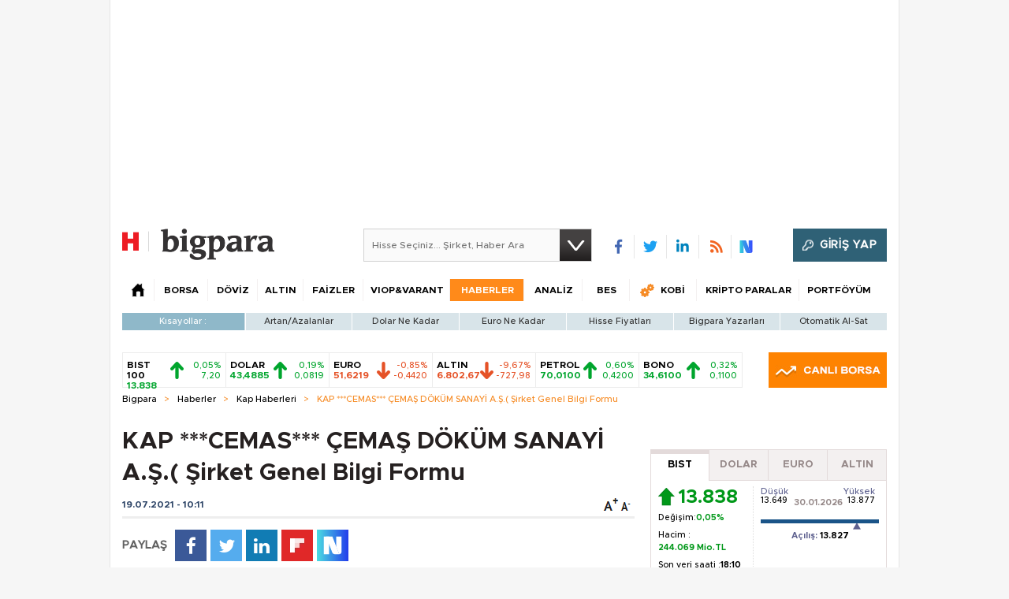

--- FILE ---
content_type: text/html;charset=utf-8
request_url: https://pandg.tapad.com/tag?gdpr=0&referrer_url=&page_url=https%3A%2F%2Fbigpara.hurriyet.com.tr%2Fhaberler%2Fkap-haberleri%2Fcemas-cemas-dokum-sanayi-as-sirket-genel-bilgi-formu_ID2427050%2F&owner=P%26G&bp_id=hurriyet&ch=&initiator=js
body_size: -114
content:
<html><body>
<img src="https://match.adsrvr.org/track/cmf/generic?ttd_pid=tapad&ttd_tpi=1&ttd_puid=2b04e3c0-8b6b-496a-bb79-dbd95c01a870%252C%252C&gdpr=0&gdpr_consent="/>
</body></html>

--- FILE ---
content_type: text/html; charset=utf-8
request_url: https://www.google.com/recaptcha/api2/aframe
body_size: 269
content:
<!DOCTYPE HTML><html><head><meta http-equiv="content-type" content="text/html; charset=UTF-8"></head><body><script nonce="SG_hpUZHIWJF_wz-1pdGLw">/** Anti-fraud and anti-abuse applications only. See google.com/recaptcha */ try{var clients={'sodar':'https://pagead2.googlesyndication.com/pagead/sodar?'};window.addEventListener("message",function(a){try{if(a.source===window.parent){var b=JSON.parse(a.data);var c=clients[b['id']];if(c){var d=document.createElement('img');d.src=c+b['params']+'&rc='+(localStorage.getItem("rc::a")?sessionStorage.getItem("rc::b"):"");window.document.body.appendChild(d);sessionStorage.setItem("rc::e",parseInt(sessionStorage.getItem("rc::e")||0)+1);localStorage.setItem("rc::h",'1769806653765');}}}catch(b){}});window.parent.postMessage("_grecaptcha_ready", "*");}catch(b){}</script></body></html>

--- FILE ---
content_type: application/javascript; charset=utf-8
request_url: https://fundingchoicesmessages.google.com/f/AGSKWxV9TijWE9wPR6knqpbD4kqe-irgcc8jRBJSL_QVOEL5s2UyW6gUEGPHFdd6jNAo6pnjLWZ8aEwHirxmricqd-cyS7Cxa8T-ovBAf3S8iLAHWbKdKw4wQ670xtdwFLo1rRBGCTvEx6F8FYds5gARjisiYjOX36E6h0tBJO6dzEm3yyggL6CndTdxV1pz/_/ad_load./ads300x250px.-layer-ad./ad/skyscrapper./ads/load.
body_size: -1284
content:
window['17f83465-87b3-4fe7-9090-a8e9ffb75168'] = true;

--- FILE ---
content_type: text/javascript
request_url: https://rumcdn.geoedge.be/b2b13563-7a78-4ea8-9a9b-60b40239168e/grumi.js
body_size: 269425
content:
var grumiInstance = window.grumiInstance || { q: [] };
(function createInstance (window, document, options = { shouldPostponeSample: false }) {
	!function r(i,o,a){function s(n,e){if(!o[n]){if(!i[n]){var t="function"==typeof require&&require;if(!e&&t)return t(n,!0);if(c)return c(n,!0);throw new Error("Cannot find module '"+n+"'")}e=o[n]={exports:{}};i[n][0].call(e.exports,function(e){var t=i[n][1][e];return s(t||e)},e,e.exports,r,i,o,a)}return o[n].exports}for(var c="function"==typeof require&&require,e=0;e<a.length;e++)s(a[e]);return s}({1:[function(e,t,n){var r=e("./config.js"),i=e("./utils.js");t.exports={didAmazonWin:function(e){var t=e.meta&&e.meta.adv,n=e.preWinningAmazonBid;return n&&(t=t,!i.isEmptyObj(r.amazonAdvIds)&&r.amazonAdvIds[t]||(t=e.tag,e=n.amzniid,t.includes("apstag.renderImp(")&&t.includes(e)))},setAmazonParametersToSession:function(e){var t=e.preWinningAmazonBid;e.pbAdId=void 0,e.hbCid=t.crid||"N/A",e.pbBidder=t.amznp,e.hbCpm=t.amznbid,e.hbVendor="A9",e.hbTag=!0}}},{"./config.js":5,"./utils.js":24}],2:[function(e,t,n){var l=e("./session"),r=e("./urlParser.js"),m=e("./utils.js"),i=e("./domUtils.js").isIframe,f=e("./htmlParser.js"),g=e("./blackList").match,h=e("./ajax.js").sendEvent,o=".amazon-adsystem.com",a="/dtb/admi",s="googleads.g.doubleclick.net",e="/pagead/",c=["/pagead/adfetch",e+"ads"],d=/<iframe[^>]*src=['"]https*:\/\/ads.\w+.criteo.com\/delivery\/r\/.+<\/iframe>/g,u={};var p={adsense:{type:"jsonp",callbackName:"a"+ +new Date,getJsUrl:function(e,t){return e.replace("output=html","output=json_html")+"&callback="+t},getHtml:function(e){e=e[m.keys(e)[0]];return e&&e._html_},shouldRender:function(e){var e=e[m.keys(e)[0]],t=e&&e._html_,n=e&&e._snippet_,e=e&&e._empty_;return n&&t||e&&t}},amazon:{type:"jsonp",callbackName:"apstag.renderImp",getJsUrl:function(e){return e.replace("/admi?","/admj?").replace("&ep=%7B%22ce%22%3A%221%22%7D","")},getHtml:function(e){return e.html},shouldRender:function(e){return e.html}},criteo:{type:"js",getJsHtml:function(e){var t,n=e.match(d);return n&&(t=(t=n[0].replace(/iframe/g,"script")).replace(/afr.php|display.aspx/g,"ajs.php")),e.replace(d,t)},shouldRender:function(e){return"loading"===e.readyState}}};function y(e){var t,n=e.url,e=e.html;return n&&((n=r.parse(n)).hostname===s&&-1<c.indexOf(n.pathname)&&(t="adsense"),-1<n.hostname.indexOf(o))&&-1<n.pathname.indexOf(a)&&(t="amazon"),(t=e&&e.match(d)?"criteo":t)||!1}function v(r,i,o,a){e=i,t=o;var e,t,n,s=function(){e.src=t,h({type:"adfetch-error",meta:JSON.stringify(l.meta)})},c=window,d=r.callbackName,u=function(e){var t,n=r.getHtml(e),e=(l.bustedUrl=o,l.bustedTag=n,r.shouldRender(e));t=n,(t=f.parse(t))&&t.querySelectorAll&&(t=m.map(t.querySelectorAll("[src], [href]"),function(e){return e.src||e.href}),m.find(t,function(e){return g(e).match}))&&h({type:"adfetch",meta:JSON.stringify(l.meta)}),!a(n)&&e?(t=n,"srcdoc"in(e=i)?e.srcdoc=t:((e=e.contentWindow.document).open(),e.write(t),e.close())):s()};for(d=d.split("."),n=0;n<d.length-1;n++)c[d[n]]={},c=c[d[n]];c[d[n]]=u;var u=r.getJsUrl(o,r.callbackName),p=document.createElement("script");p.src=u,p.onerror=s,p.onload=function(){h({type:"adfetch-loaded",meta:JSON.stringify(l.meta)})},document.scripts[0].parentNode.insertBefore(p,null)}t.exports={shouldBust:function(e){var t,n=e.iframe,r=e.url,e=e.html,r=(r&&n&&(t=i(n)&&!u[n.id]&&y({url:r}),u[n.id]=!0),y({html:e}));return t||r},bust:function(e){var t=e.iframe,n=e.url,r=e.html,i=e.doc,o=e.inspectHtml;return"jsonp"===(e=p[y(e)]).type?v(e,t,n,o):"js"===e.type?(t=i,n=r,i=(o=e).getJsHtml(n),l.bustedTag=n,!!o.shouldRender(t)&&(t.write(i),!0)):void 0},checkAndBustFriendlyAmazonFrame:function(e,t){(e=e.defaultView&&e.defaultView.frameElement&&e.defaultView.frameElement.id)&&e.startsWith("apstag")&&(l.bustedTag=t)}}},{"./ajax.js":3,"./blackList":4,"./domUtils.js":8,"./htmlParser.js":13,"./session":21,"./urlParser.js":23,"./utils.js":24}],3:[function(e,t,n){var i=e("./utils.js"),o=e("./config.js"),r=e("./session.js"),a=e("./domUtils.js"),s=e("./jsUtils.js"),c=e("./methodCombinators.js").before,d=e("./tagSelector.js").getTag,u=e("./constants.js"),e=e("./natives.js"),p=e.fetch,l=e.XMLHttpRequest,m=e.Request,f=e.TextEncoder,g=e.postMessage,h=[];function y(e,t){e(t)}function v(t=null){i.forEach(h,function(e){y(e,t)}),h.push=y}function b(e){return e.key=r.key,e.imp=e.imp||r.imp,e.c_ver=o.c_ver,e.w_ver=r.wver,e.w_type=r.wtype,e.b_ver=o.b_ver,e.ver=o.ver,e.loc=location.href,e.ref=document.referrer,e.sp=r.sp||"dfp",e.cust_imp=r.cust_imp,e.cust1=r.meta.cust1,e.cust2=r.meta.cust2,e.cust3=r.meta.cust3,e.caid=r.meta.caid,e.scriptId=r.scriptId,e.crossOrigin=!a.isSameOriginWin(top),e.debug=r.debug,"dfp"===r.sp&&(e.qid=r.meta.qid),e.cdn=o.cdn||void 0,o.accountType!==u.NET&&(e.cid=r.meta&&r.meta.cr||123456,e.li=r.meta.li,e.ord=r.meta.ord,e.ygIds=r.meta.ygIds),e.at=o.accountType.charAt(0),r.hbTag&&(e.hbTag=!0,e.hbVendor=r.hbVendor,e.hbCid=r.hbCid,e.hbAdId=r.pbAdId,e.hbBidder=r.pbBidder,e.hbCpm=r.hbCpm,e.hbCurrency=r.hbCurrency),"boolean"==typeof r.meta.isAfc&&(e.isAfc=r.meta.isAfc,e.isAmp=r.meta.isAmp),r.meta.hasOwnProperty("isEBDA")&&"%"!==r.meta.isEBDA.charAt(0)&&(e.isEBDA=r.meta.isEBDA),r.pimp&&"%_pimp%"!==r.pimp&&(e.pimp=r.pimp),void 0!==r.pl&&(e.preloaded=r.pl),e.site=r.site||a.getTopHostname(),e.site&&-1<e.site.indexOf("safeframe.googlesyndication.com")&&(e.site="safeframe.googlesyndication.com"),e.isc=r.isc,r.adt&&(e.adt=r.adt),r.isCXM&&(e.isCXM=!0),e.ts=+new Date,e.bdTs=o.bdTs,e}function w(t,n){var r=[],e=i.keys(t);return void 0===n&&(n={},i.forEach(e,function(e){void 0!==t[e]&&void 0===n[e]&&r.push(e+"="+encodeURIComponent(t[e]))})),r.join("&")}function E(e){e=i.removeCaspr(e),e=r.doubleWrapperInfo.isDoubleWrapper?i.removeWrapperXMP(e):e;return e=4e5<e.length?e.slice(0,4e5):e}function j(t){return function(){var e=arguments[0];return e.html&&(e.html=E(e.html)),e.tag&&(e.tag=E(e.tag)),t.apply(this,arguments)}}e=c(function(e){var t;e.hasOwnProperty("byRate")&&!e.byRate||(t=a.getAllUrlsFromAllWindows(),"sample"!==e.r&&"sample"!==e.bdmn&&t.push(e.r),e[r.isPAPI&&"imaj"!==r.sp?"vast_content":"tag"]=d(),e.urls=JSON.stringify(t),e.hc=r.hc,e.vastUrls=JSON.stringify(r.vastUrls),delete e.byRate)}),c=c(function(e){e.meta=JSON.stringify(r.meta),e.client_size=r.client_size});function A(e,t){var n=new l;n.open("POST",e),n.setRequestHeader("Content-type","application/x-www-form-urlencoded"),n.send(w(t))}function O(t,e){return o=e,new Promise(function(t,e){var n=(new f).encode(w(o)),r=new CompressionStream("gzip"),i=r.writable.getWriter();i.write(n),i.close(),new Response(r.readable).arrayBuffer().then(function(e){t(e)}).catch(e)}).then(function(e){e=new m(t,{method:"POST",body:e,mode:"no-cors",headers:{"Content-type":"application/x-www-form-urlencoded","Accept-Language":"gzip"}});p(e)});var o}function _(e,t){p&&window.CompressionStream?O(e,t).catch(function(){A(e,t)}):A(e,t)}function T(e,t){!r.hasFrameApi||r.frameApi||r.isSkipFrameApi?_(e,t):g.call(r.targetWindow,{key:r.key,request:{url:e,data:t}},"*")}r.frameApi&&r.targetWindow.addEventListener("message",function(e){var t=e.data;t.key===r.key&&t.request&&(_((t=t.request).url,t.data),e.stopImmediatePropagation())});var I,x={};function k(r){return function(n){h.push(function(e){if(e&&e(n),n=b(n),-1!==r.indexOf(o.reportEndpoint,r.length-o.reportEndpoint.length)){var t=r+w(n,{r:!0,html:!0,ts:!0});if(!0===x[t]&&!(n.rbu||n.is||3===n.rdType||n.et))return}x[t]=!0,T(r,n)})}}let S="https:",C=S+o.apiUrl+o.reportEndpoint;t.exports={sendInit:s.once(c(k(S+o.apiUrl+o.initEndpoint))),sendReport:e(j(k(S+o.apiUrl+o.reportEndpoint))),sendError:k(S+o.apiUrl+o.errEndpoint),sendDebug:k(S+o.apiUrl+o.dbgEndpoint),sendStats:k(S+o.apiUrl+(o.statsEndpoint||"stats")),sendEvent:(I=k(S+o.apiUrl+o.evEndpoint),function(e,t){var n=o.rates||{default:.004},t=t||n[e.type]||n.default;Math.random()<=t&&I(e)}),buildRbuReport:e(j(b)),sendRbuReport:T,processQueue:v,processQueueAndResetState:function(){h.push!==y&&v(),h=[]},setReportsEndPointAsFinished:function(){x[C]=!0},setReportsEndPointAsCleared:function(){delete x[C]}}},{"./config.js":5,"./constants.js":6,"./domUtils.js":8,"./jsUtils.js":14,"./methodCombinators.js":16,"./natives.js":17,"./session.js":21,"./tagSelector.js":22,"./utils.js":24}],4:[function(e,t,n){var d=e("./utils.js"),r=e("./config.js"),u=e("./urlParser.js"),i=r.domains,o=r.clkDomains,e=r.bidders,a=r.patterns.wildcards;var s,p={match:!1};function l(e,t,n){return{match:!0,bdmn:e,ver:t,bcid:n}}function m(e){return e.split("").reverse().join("")}function f(n,e){var t,r;return-1<e.indexOf("*")?(t=e.split("*"),r=-1,d.every(t,function(e){var e=n.indexOf(e,r+1),t=r<e;return r=e,t})):-1<n.indexOf(e)}function g(e,t,n){return d.find(e,t)||d.find(e,n)}function h(e){return e&&"1"===e.charAt(0)}function c(c){return function(e){var n,r,i,e=u.parse(e),t=e&&e.hostname,o=e&&[e.pathname,e.search,e.hash].join("");if(t){t=[t].concat((e=(e=t).split("."),d.fluent(e).map(function(e,t,n){return n.shift(),n.join(".")}).val())),e=d.map(t,m),t=d.filter(e,function(e){return void 0!==c[e]});if(t&&t.length){if(e=d.find(t,function(e){return"string"==typeof c[e]}))return l(m(e),c[e]);var a=d.filter(t,function(e){return"object"==typeof c[e]}),s=d.map(a,function(e){return c[e]}),e=d.find(s,function(t,e){return r=g(d.keys(t),function(e){return f(o,e)&&h(t[e])},function(e){return f(o,e)}),n=m(a[e]),""===r&&(e=s[e],i=l(n,e[r])),r});if(e)return l(n,e[r],r);if(i)return i}}return p}}function y(e){e=e.substring(2).split("$");return d.map(e,function(e){return e.split(":")[0]})}t.exports={match:function(e,t){var n=c(i);return t&&"IFRAME"===t.toUpperCase()&&(t=c(o)(e)).match?(t.rdType=2,t):n(e)},matchHB:(s=c(e),function(e){var e=e.split(":"),t=e[0],e=e[1],e="https://"+m(t+".com")+"/"+e,e=s(e);return e.match&&(e.bdmn=t),e}),matchAgainst:c,matchPattern:function(t){var e=g(d.keys(a),function(e){return f(t,e)&&h(a[e])},function(e){return f(t,e)});return e?l("pattern",a[e],e):p},isBlocking:h,getTriggerTypes:y,removeTriggerType:function(e,t){var n,r=(i=y(e.ver)).includes(t),i=1<i.length;return r?i?(e.ver=(n=t,(r=e.ver).length<2||"0"!==r[0]&&"1"!==r[0]||"#"!==r[1]||(i=r.substring(0,2),1===(t=r.substring(2).split("$")).length)?r:0===(r=t.filter(function(e){var t=e.indexOf(":");return-1===t||e.substring(0,t)!==n})).length?i.slice(0,-1):i+r.join("$")),e):p:e}}},{"./config.js":5,"./urlParser.js":23,"./utils.js":24}],5:[function(e,t,n){t.exports={"ver":"0.1","b_ver":"0.5.480","blocking":true,"rbu":1,"rbuConfig":{"thankYou":{"fontColor":"#000000","backgroundColor":"#FFFFFF","message":"Thank you for reporting this ad"},"popup":{"report":{"fontColor":"#FFFFFF","backgroundColor":"#3180F9"},"fontColor":"#000000","backgroundColor":"#FFFFFF","text":"What's wrong with this ad?","reasons":[{"label":"Contains Offensive Content","value":"OFFENSIVE"},{"label":"Deceptive or Misleading","value":"DECEPTIVE"},{"label":"Broken Ad","value":"BROKEN_AD"},{"label":"Other","value":"OTHER"}]},"widget":{"fontColor":"#000000","backgroundColor":"#FFFFFF","hoverText":"Report this Ad","widgetIcon":"[data-uri]"}},"silentRbu":0,"signableHosts":[],"onRbu":1,"samplePercent":0,"debug":true,"accountType":"publisher","impSampleRate":0.003,"statRate":0.05,"apiUrl":"//gw.geoedge.be/api/","initEndpoint":"init","reportEndpoint":"report","statsEndpoint":"stats","errEndpoint":"error","dbgEndpoint":"debug","evEndpoint":"event","filteredAdvertisersEndpoint":"v1/config/filtered-advertisers","rdrBlock":true,"ipUrl":"//rumcdn.geoedge.be/grumi-ip.js","altTags":[],"hostFilter":[],"maxHtmlSize":0.4,"reporting":true,"advs":{},"creativeWhitelist":{},"heavyAd":true,"cdn":"cloudfront","domains":{"moc.gnidemdevlohp":"1#1:65031","ofni.htaprider.7su-og":"1#1:65031","moc.ofni-ytinifni.4v-ue-btr":"1#1:65031","moc.aidemlatigidytiliga.4v-ue-btr":"1#1:65031","moc.hsilbupdagnitekram":"1#1:65031","moc.dnmbs.ue.bi":"1#1:65031","ten.dferuza.10z.xafewf3eed7dxbdd-vic":"1#1:65031","ofni.htaprider.2ue-og":"1#1:65031","moc.sesulplexip.tsaesu-btr":"1#1:65031","etis.ssapecar.263175-tsetal":"1#1:65031","ecaps.ewwels":"1#1:65031","ofni.htaprider.5su-og":"1#1:65031","ofni.htaprider.3su-og":"1#1:65031","moc.gnimagamuk.sj":"1#1:65031","ecaps.vtevir":"1#1:65031","ofni.htaprider.4su-og":"1#1:65031","bulc.999rr.wd":"1#1:65031","moc.sdaderk.ndc":"1#1:65031","ecaps.ciicol":"1#1:65031","ten.swodniw.eroc.bew.6z.enivucizay":"1#1:65031","ten.swodniw.eroc.bew.1z.paeaeaeaf":"1#1:65031","moc.egnih-ydaets":"1#1:65031","di.ym.gnihsilbativni.thvnr":"1#1:65031","ppa.naecolatigidno.jgjpe-ppa-nihcru":"1#1:65031","ten.swodniw.eroc.bew.31z.yradnoces-3110923033e3033e3033e":"1#1:65031","moc.hserfgnitekramsulp":"1#1:65031","moc.latigiderocnoisiv":"1#1:65031","lol.evex":"1#1:65031","uoyc.92swenyraunaj":"1#1:65031","ten.swodniw.eroc.bew.31z.uumreoora":"1#1:65031","ten.swodniw.eroc.bew.6z.amaduyubog":"1#1:65031","moc.ppaukoreh.0d4692853393-ssensuoicsnochtraednucef":"1#1:65031","retnec.hcyobhtrep":"1#1:65031","moc.ed-atuneb":"1#1:65031","ten.swodniw.eroc.bew.31z.1ohce3033e10923033e":"1#1:65031","kcilc.retnecobor":"1#1:65031","moc.skrowandbew.www":"1#1:65031","ten.swodniw.eroc.bew.1z.iduynoit":"1#1:65031","moc.ppaukoreh.84114398bcf3-worghtraelaitnesse":"1#1:65031","etis.dnirgyliadeht":"1#1:65031","ecaps.edistepkrab":"1#1:65031","etis.robrahpam":"1#1:65031","ni.oc.yfirevnamuh.gt40mc37ccbuh001ht5d":"1#1:65031","moc.buhdaersseirots":"1#1:65031","ten.swodniw.eroc.bew.1z.fusoyafal":"1#1:65031","tal.retsul":"1#1:65031","ten.swodniw.eroc.bew.6z.omedooraez":"1#1:65031","uoyc.03swenyraunaj":"1#1:65031","moc.latrophcetegdirb.g0haod37ccbuh8gl4u5d":"1#1:65031","moc.ppaukoreh.d7b09630a1b4-38053-hannavas-eltneg":"1#1:65031","moc.latrophcetegdirb.03bbrd37ccbuhgqm9u5d":"1#1:65031","moc.retrabartsa":"1#1:65031","ten.swodniw.eroc.bew.1z.epadevhthp":"1#1:65031","ten.swodniw.eroc.bew.31z.pohserutinruf71":"1#1:65031","pot.umscff":"1#1:65031","ku.oc.stnatnuoccapms":"1#1:65031","moc.ikalmalerotcod.z3elm":"1#1:65031","tal.wweh":"1#1:65031","ppa.naecolatigidno.uic3q-ppa-hsifrats":"1#1:65031","tal.sisats":"1#1:65031","ten.swodniw.eroc.bew.11z.nriesucoz":"1#1:65031","ten.swodniw.eroc.bew.1z.giaatoron":"1#1:65031","moc.latrophcetegdirb.0fhfnd37ccbuh8v24u5d":"1#1:65031","lol.htocegatf":"1#1:65031","lol.ubutuoy":"1#1:65031","moc.tcetorpllawlatigid.04kd2e37ccbuhoksfu5d":"1#1:65031","ten.swodniw.eroc.bew.6z.efecugro":"1#1:65031","ten.swodniw.eroc.bew.31z.enilesor0100":"1#1:65031","gro.petselyhtlaehehtekat":"1#1:65031","moc.tfarksennam-gihafsgnutsiel":"1#1:65031","ppa.naecolatigidno.a5lop-2-ppa-hsifnoil":"1#1:65031","moc.237-ym-gnk-hsd.trats":"1#1:65031","moc.hsenildaeh":"1#1:65031","moc.yklatzzub":"1#1:65031","etis.eseehcerutluc":"1#1:65031","ten.swodniw.eroc.bew.91z.utiyufil":"1#1:65031","su.weivrevolautpecnoc":"1#1:65031","ten.swodniw.eroc.bew.31z.rrre6ynplzcbf721egassem":"1#1:65031","aidem.sinimcsobs":"1#1:65031","aidem.memedoproc":"1#1:65031","moc.werbdnaklaw":"1#1:65031","moc.jmkcots":"1#1:65031","ten.swodniw.eroc.bew.63z.rainonerut":"1#1:65031","ten.swodniw.eroc.bew.72z.aognoisap":"1#1:65031","moc.ocehcapanahoj.www":"1#1:65031","etis.xxulf-artingi":"1#1:65031","ecaps.reitel.1zkrtemnotyovorfic":"1#1:65031","etis.ssapecar.993175-tsetal":"1#1:65031","moc.iahliam.ca":"1#1:65031","moc.xdanoev.20-xda":"1#1:65031","zyx.563ebhfewa":"1#1:65031","moc.ketuz-mivah.3rt":"1#1:65031","evil.eciovamzalp":"1#1:65031","moc.pohscitatseht.t":"1#1:65031","moc.sgtke.ndc":"1#1:65031","moc.yrolgfeihc.sj":"1#1:65031","knil.ppa.ifos":"1#1:65031","pot.buhrider":"1#1:65031","moc.bojwdz.rt":"1#1:65031","moc.zkbsda":"1#1:65031","etis.evil42swen":"1#1:65031","ppa.naecolatigidno.tlliw-2-ppa-esrohaes":"1#1:65031","gro.buhhtworgtiforp":"1#1:65031","tal.eevir":"1#1:65031","lol.relffark":"1#1:65031","moc.edompmjelcitra":"1#1:65031","moc.ksaatbewdaer":"1#1:65031","moc.latrophcetegdirb.g8v6ud37ccbuh01hcu5d":"1#1:65031","ten.swodniw.eroc.bew.31z.417e1vsu0310gninrawsuriv":"1#1:65031","ten.swodniw.eroc.bew.02z.vitoyefew":"1#1:65031","latigid.emulov-sdnuf":"1#1:65031","moc.metsysgnivilretteb":"1#1:65031","moc.nozxkrowtengolb.apl":"1#1:65031","ppa.naecolatigidno.vro2g-002-ppa-daehremmah":"1#1:65031","moc.latrophcetegdirb.034nld37ccbuhga13u5d":"1#1:65031","ten.swodniw.eroc.bew.31z.piceduuol":"1#1:65031","ten.swodniw.eroc.bew.6z.eluyuyavug":"1#1:65031","moc.ppaukoreh.05150fc74d84-ygolonemonehprovalf":"1#1:65031","ppa.naecolatigidno.rqbqa-swen-yliad":"1#1:65031","moc.sydoom":"1#1:65031","moc.rolhchcnoc":"1#1:65031","moc.yrovanas":"1#1:65031","ten.swodniw.eroc.bew.31z.hccyuisu9210gninrawsuriv":"1#1:65031","ten.swodniw.eroc.bew.31z.0e9j4fsu9210gninrawsuriv":"1#1:65031","ten.swodniw.eroc.bew.82z.maynoisam":"1#1:65031","ten.swodniw.eroc.bew.34z.ubogozre":"1#1:65031","oc.esabapus.tnyihicfvbejczzpyrtq":"1#1:65031","ten.swodniw.eroc.bolb.yvollccjohzqkjyevhpw0108":"1#1:65031","ni.oc.yfirevnamuh.grftbc37ccbuh0q2bt5d":"1#1:65031","ten.swodniw.eroc.bew.31z.enilesor300":"1#1:65031","etis.zytsatnrael":"1#1:65031","erots.htaprevelc":"1#1:65031","di.2taroprok-naturkerep":"1#1:65031","pohs.gnihtolcorvam":"1#1:65031","evil.serucesseraccp":"1#1:65031","31.03.611.05":"1#1:65031","ten.swodniw.eroc.bew.22z.airoinuw":"1#1:65031","moc.htlaehfoxobkcalb":"1#1:65031","tal.yveb":"1#1:65031","ten.swodniw.eroc.bew.31z.pusuf3su0310gninrawsuriv":"1#1:65031","ten.swodniw.eroc.bew.31z.ul5eypsu0310gninrawsuriv":"1#1:65031","ten.swodniw.eroc.bew.31z.8mhf6jsu0310gninrawsuriv":"1#1:65031","ten.swodniw.eroc.bew.12z.eyageuuwad":"1#1:65031","moc.ainotcaflevart":"1#1:65031","retnec.nullaryam":"1#1:65031","enilno.snedragfrutortsa":"1#1:65031","moc.sddpos.dsa":"1#1:65031","ppa.naecolatigidno.6bcfz-ppa-retsbol":"1#1:65031","moc.kaepngiseedeno":"1#1:65031","ten.swodniw.eroc.bew.1z.wosiyowid":"1#1:65031","lol.ybty":"1#1:65031","moc.latrophcetegdirb.gnifud37ccbuh0tocu5d":"1#1:65031","moc.afeddor.koi":"1#1:65031","zyx.htapegagne":"1#1:65031","moc.klcbnorot":"1#1:65031","zyx.klatbom":"1#1:65031","moc.ppaukoreh.2867a6003a20-yroehtlarutcurtsrovalf":"1#1:65031","aidem.retnirftuo":"1#1:65031","moc.tserc-nosmirc":"1#1:65031","moc.scsqruttuo":"1#1:65031","ten.swodniw.eroc.bew.6z.mezrealht":"1#1:65031","moc.9qf87z":"1#1:65031","moc.htapneergeurt":"1#1:65031","ten.swodniw.eroc.bew.31z.0210033033e3033e3033e":"1#1:65031","lol.ctwen":"1#1:65031","etis.ssapecar.363175-tsetal":"1#1:65031","moc.gnimagamuk":"1#1:65031","moc.gnifrus-tsaf.psd":"1#1:65031","ecaps.rppraw":"1#1:65031","moc.gatbm":"1#1:65031","moc.cihcyknip.sj":"1#1:65031","moc.semit-lacitcat":"1#1:65031","moc.orphakin.sj":"1#1:65031","ecaps.sttsiwt":"1#1:65031","ten.tnorfduolc.g4pvzepdaeq1d":"1#1:65031","moc.latigidmixe.4v-tsaesu-btr":"1#1:65031","ecaps.aggarc":"1#1:65031","ten.tnorfduolc.oemwngu0ijm12d":"1#1:65031","moc.esfa2g.sdanilram":"1#1:65031","moc.lairteerflla.2v":"1#1:65031","ten.swodniw.eroc.bew.1z.ruterutru":"1#1:65031","kcilc.roxenpac":"1#1:65031","latigid.yawmaerd":"1#1:65031","sbs.igaklerd":"1#1:65031","lol.bbad":"1#1:65031","pot.attenro":"1#1:65031","moc.rfdetagnoleyrevnib":"1#1:65031","ten.swodniw.eroc.bew.63z.upufoboy":"1#1:65031","moc.oixulfog.0spfrd37ccbuh8rt9u5d":"1#1:65031","ten.swodniw.eroc.bew.31z.5110033033e3033e3033e":"1#1:65031","moc.latrophcetegdirb.0cgnvd37ccbuh0bpdu5d":"1#1:65031","pohs.erawtfosbewva":"1#1:65031","ten.swodniw.eroc.bew.63z.vezogawaz":"1#1:65031","moc.latrophcetegdirb.0sebgc37ccbuhoa2dt5d":"1#1:65031","moc.wolgekalaniraco":"1#1:65031","aidem.mamratrats":"1#1:65031","aidem.artetmodda":"1#1:65031","tal.ynnarc":"1#1:65031","moc.xwolf-ngised.apl":"1#1:65031","moc.latrophcetegdirb.gls0vd37ccbuh8o5du5d":"1#1:65031","moc.sdtknat":"1#1:65031","ni.oc.kcilctobor.gc1ujc37ccbuh8n6ft5d":"1#1:65031","etis.ytuaebdecnalab":"1#1:65031","erots.iasolib":"1#1:65031","retnec.orepseddus":"1#1:65031","moc.latrophcetegdirb.044atd37ccbuhocobu5d":"1#1:65031","moc.retrabqaidok":"1#1:65031","moc.retrabsucof":"1#1:65031","etis.urimak":"1#1:65031","ten.swodniw.eroc.bew.1z.efiyerut":"1#1:65031","ppa.naecolatigidno.6xu2x-ppa-acro":"1#1:65031","tal.eeguog":"1#1:65031","moc.aceulavneerg":"1#1:65031","ten.swodniw.eroc.bew.13z.temusobri":"1#1:65031","ten.swodniw.eroc.bew.83z.yecofoyif":"1#1:65031","ten.swodniw.eroc.bew.34z.ficesasos":"1#1:65031","lol.emulg":"1#1:65031","moc.laguum.krt":"1#1:65031","ten.swodniw.eroc.bew.31z.c34pupivlzcsj821egassem":"1#1:65031","ten.swodniw.eroc.bew.91z.1uyupnbhth":"1#1:65031","ten.swodniw.eroc.bolb.5063tropetile":"1#1:65031","ppa.naecolatigidno.fsp4u-2-ppa-hsifrats":"1#1:65031","ten.swodniw.eroc.bew.31z.ytuaebaraata":"1#1:65031","ten.swodniw.eroc.bew.31z.enilesor900":"1#1:65031","kcilc.ciasomude":"1#1:65031","evil.rfytirucessecivrescp":"1#1:65031","moc.tsym-nedlog":"1#1:65031","moc.emulaxip":"1#1:65031","tal.rrednus":"1#1:65031","zyx.czcq.tyff":"1#1:65031","moc.ybraen-slrig.www":"1#1:65031","moc.egarotslootnaelc":"1#1:65031","moc.yawhtap-gnilkraps":"1#1:65031","moc.tluav-ynnus":"1#1:65031","moc.tcepsa-mraw":"1#1:65031","moc.pelatketsed":"1#1:65031","tal.eepol":"1#1:65031","ni.oc.kcilctobor.g15fvc37ccbuho52pt5d":"1#1:65031","moc.rewopewdaer":"1#1:65031","ten.swodniw.eroc.bew.82z.awanraot":"1#1:65031","ten.swodniw.eroc.bew.31z.udosozavro":"1#1:65031","zyx.fdkfud":"1#1:65031","ni.oc.yfirevnamuh.grrukd37ccbuh0hk2u5d":"1#1:65031","moc.segattocyawretawsllu":"1#1:65031","moc.oeevo.sda.201sda":"1#1:65031","ten.scirtem-ecnamrofrep":"1#1:65031","zyx.ubdstr":"1#1:65031","ecaps.uxxulf":"1#1:65031","ten.tnorfduolc.g79cvqs8do9p3d":"1#1:65031","moc.xinus-lepat.3rt":"1#1:65031","ecaps.nkknik":"1#1:65031","moc.oeevo.sda.401sda":"1#1:65031","moc.danosiof.st":"1#1:65031","moc.aeesud":"1#1:65031","zyx.kutal-5mrex":"1#1:65031","moc.ribej-fuloz.3rt":"1#1:65031","moc.sgtvo.ndc":"1#1:65031","moc.6ndcmb.ndc":"1#1:65031","au.777":"1#1:65031","gro.buhtsoobtiderc":"1#1:65031","ppa.naecolatigidno.nf4r9-ppa-diuqs":"1#1:65031","ten.swodniw.eroc.bew.31z.obvcmpsu9210gninrawsuriv":"1#1:65031","ten.swodniw.eroc.bew.31z.jetdetsu9210gninrawsuriv":"1#1:65031","zzub.swodniwkooldim":"1#1:65031","orp.xetidem":"1#1:65031","ten.swodniw.eroc.bew.4z.atitopoy":"1#1:65031","ten.swodniw.eroc.bew.34z.euigizob":"1#1:65031","moc.ppaukoreh.e9dd61843681-83171-enivar-mraw":"1#1:65031","retnec.boliktnier":"1#1:65031","moc.draob-pucnenil":"1#1:65031","moc.lp-metsys-ia-rewop":"1#1:65031","zyx.enignerepap":"1#1:65031","pohs.enevahkoob":"1#1:65031","etis.orpleehwotua":"1#1:65031","ten.swodniw.eroc.bew.31z.n68ny6su9210gninrawsuriv":"1#1:65031","ten.swodniw.eroc.bolb.2255buhatad":"1#1:65031","enilno.ytsobotco.www":"1#1:65031","ten.swodniw.eroc.bew.1z.asnoisosht":"1#1:65031","moc.etisppakcart.og":"1#1:65031","moc.evituohredlufer":"1#1:65031","ni.oc.yfirevnamuh.0ouujc37ccbuhoa7ft5d":"1#1:65031","moc.ppaukoreh.a2e9eddea446-htworghtraecitenegipe":"1#1:65031","enilno.ffa7c":"1#1:65031","ten.evrevatem":"1#1:65031","ten.swodniw.eroc.bew.33z.hcabociy":"1#1:65031","moc.ppaukoreh.b5d55db60ca2-sepicer-balkooc":"1#1:65031","moc.latrophcetegdirb.0ggupd37ccbuhob07u5d":"1#1:65031","pohs.dkwdsogeht":"1#1:65031","ten.swodniw.eroc.bew.63z.ovowoyiz":"1#1:65031","wp.aonilew.li":"1#1:65031","ten.swodniw.eroc.bew.31z.enilesor100":"1#1:65031","aidem.ehcsitpada":"1#1:65031","pot.werxrx":"1#1:65031","ue.estcatattad":"1#1:65031","ni.oc.yfirevnamuh.gisdrc37ccbuh0ivlt5d":"1#1:65031","moc.rebmekilcaidem":"1#1:65031","ten.swodniw.eroc.bew.31z.4bvc2hsu9210gninrawsuriv":"1#1:65031","ur.46lavirp":"1#1:65031","ten.swodniw.eroc.bew.63z.cucamelir":"1#1:65031","moc.latrophcetegdirb.0hb0rd37ccbuh8p49u5d":"1#1:65031","moc.yrotcafdeeneht":"1#1:65031","moc.adanacdnufroines":"1#1:65031","ten.swodniw.eroc.bew.33z.ewudinalap":"1#1:65031","ten.swodniw.eroc.bew.5z.ooimomurig":"1#1:65031","uci.pmfeerfv":"1#1:65031","ni.oc.yfirevnamuh.gs3lec37ccbuhg7act5d":"1#1:65031","ten.swodniw.eroc.bew.31z.enilesor1a":"1#1:65031","erots.pohsraey27yppah":"1#1:65031","sbs.teemteews":"1#1:65031","moc.draug-delbaf":"1#1:65031","efil.eganemnez":"1#1:65031","moc.raebuballeb.www":"1#1:65031","ten.swodniw.eroc.bew.1z.emevitei":"1#1:65031","em.enil-htlaeh.limronid1am":"1#1:65031","moc.epocsbewaer":"1#1:65031","moc.latrophcetegdirb.gpu5sd37ccbuhognau5d":"1#1:65031","moc.esruocegaugnalraelc":"1#1:65031","etis.ebiveidoof":"1#1:65031","moc.kilckefd.kt":"1#1:65031","ten.swodniw.eroc.bew.02z.eeerutatis":"1#1:65031","ten.swodniw.eroc.bew.02z.vibaeemee":"1#1:65031","moc.atadipad.www":"1#1:65031","moc.erih-ezimitpo":"1#1:65031","gro.esruocgnitirwevitaerc":"1#1:65031","enilno.wolfehtaerb":"1#1:65031","sbs.osenokufec":"1#1:65031","gro.xovirb":"1#1:65031","uci.povrayr":"1#1:65031","moc.egdeniahcxavon.0a6qkd37ccbuh04i2u5d":"1#1:65031","ni.oc.yfirevnamuh.g7clpd37ccbuh8re6u5d":"1#1:65031","latigid.mretgnol-sdnuf":"1#1:65031","ppa.naecolatigidno.hfzzo-ppa-nihcru":"1#1:65031","tal.evoorg":"1#1:65031","moc.skramvitca.sj":"1#1:65031","moc.evelceg.nom":"1#1:65031","moc.yrotcafxda.tsaesu-btr":"1#1:65031","moc.arimmaj.sj":"1#1:65031","moc.yrolgfeihc":"1#1:65031","moc.deloac":"1#1:65031","moc.anylpalc":"1#1:65031","moc.xdanoev.10-xda":"1#1:65031","ved.segap.avatrekcolbda":"1#1:65031","ten.tnorfduolc.a5xwms63w22p1d":"1#1:65031","ten.swodniw.eroc.bew.31z.cewauetoz":"1#1:65031","ten.swodniw.eroc.bew.1z.uuposonel":"1#1:65031","orp.xovanirt":"1#1:65031","moc.accigolaid":"1#1:65031","ppa.naecolatigidno.dmzys-levart-yruxul":"1#1:65031","nuf.siop-seder-iares":"1#1:65031","ten.swodniw.eroc.bew.31z.4a6e9c7g":"1#1:65031","sbs.seirotssnehctik":"1#1:65031","ten.swodniw.eroc.bew.31z.ks4kt0su9210gninrawsuriv":"1#1:65031","ten.swodniw.eroc.bew.31z.odefavipet":"1#1:65031","uci.xukoqpg":"1#1:65031","moc.enozetolipbew.apl":"1#1:65031","moc.oyykab.krt":"1#1:65031","evil.edstcetedorpcp":"1#1:65031","ten.swodniw.eroc.bew.82z.arusuwimiv":"1#1:65031","moc.ppaukoreh.60253a5f734f-37134-sdnas-tnaidar":"1#1:65031","etis.yabrevocsid":"1#1:65031","sbs.arehtnelos":"1#1:65031","aidem.lossaorram":"1#1:65031","moc.ti.llihneerg":"1#1:65031","tal.reeralf":"1#1:65031","ten.swodniw.eroc.bew.31z.uzjwhxsu9210gninrawsuriv":"1#1:65031","tal.sutaih":"1#1:65031","moc.noisivepocsraelc":"1#1:65031","moc.ppaukoreh.0a16195c0f5c-seidtshtraelacihposorolf":"1#1:65031","moc.sdnuf-ymonoce":"1#1:65031","moc.enozetolipbew":"1#1:65031","moc.ppaukoreh.ba6c66a32bac-scimanydtnalpcimere":"1#1:65031","erots.pohsraey86yppah":"1#1:65031","ten.swodniw.eroc.bew.4z.adedunitus":"1#1:65031","ten.swodniw.eroc.bew.83z.ugozuoawam":"1#1:65031","moc.latrophcetegdirb.ghcdrd37ccbuhg7q9u5d":"1#1:65031","ecaps.dohv-tulover":"1#1:65031","ten.swodniw.eroc.bew.31z.yradnoces-5210033033e3033e3033e":"1#1:65031","moc.egdeniahcxirtam.0omntf37ccbuh8aqbp5d":"1#1:65031","ni.oc.yfirevnamuh.gavblc37ccbuhoafgt5d":"1#1:65031","ten.swodniw.eroc.bew.31z.cisumerotser":"1#1:65031","moc.ppaukoreh.dd2d61d4d290-suahnoihsaf":"1#1:65031","moc.ppaukoreh.671c945507e4-emohxoxip":"1#1:65031","gro.osdlrow.31":"1#1:65031","ppa.naecolatigidno.otb3y-ppa-hsifnwolc":"1#1:65031","ten.swodniw.eroc.bew.31z.72dsgvsu9210gninrawsuriv":"1#1:65031","ten.swodniw.eroc.bew.34z.oreruthphc":"1#1:65031","ten.swodniw.eroc.bew.1z.iufigufup":"1#1:65031","ten.swodniw.eroc.bew.31z.saeipomew":"1#1:65031","ten.swodniw.eroc.bew.13z.ifaviiag":"1#1:65031","pohs.suidarbewdedleihs":"1#1:65031","pohs.dleihsbewdellawtfos":"1#1:65031","ten.swodniw.eroc.bew.11z.bbbocddddrofed":"1#1:65031","pot.exouxl":"1#1:65031","krow.kitner":"1#1:65031","ten.swodniw.eroc.bew.31z.pohserutinruf21":"1#1:65031","ten.swodniw.eroc.bew.31z.noihsafsdikaraata":"1#1:65031","moc.raabnavtreb":"1#1:65031","moc.tsensxa":"1#1:65031","ten.swodniw.eroc.bew.11z.israegun":"1#1:65031","moc.sdtdnlr":"1#1:65031","moc.mpcetagevitceffe.46317382lp":"1#1:65031","moc.tnitssalglooc":"1#1:65031","enilno.pohsymogog":"1#1:65031","ten.swodniw.eroc.bew.1z.gabaoebaf":"1#1:65031","uci.kevrdnpl":"1#1:65031","ten.swodniw.eroc.bew.31z.ocairuloreh":"1#1:65031","ppa.naecolatigidno.hlwx3-ppa-hsifnwolc":"1#1:65031","pohs.secivresbewderetne":"1#1:65031","ten.swodniw.eroc.bew.31z.283iwxsu9210gninrawsuriv":"1#1:65031","ni.oc.yfirevnamuh.gsqgdd37ccbuhgpmut5d":"1#1:65031","moc.aymexa.elttat":"1#1:65031","moc.btrtnenitnoctniop":"1#1:65031","ten.etaberteg.c8ix4":"1#1:65031","moc.noisufsbup-sda.b-rekcart":"1#1:65031","zyx.c0i":"1#1:65031","moc.ur.kculagem":"1#1:65031","orp.buhtylana.ffa":"1#1:65031","ecaps.veevoc":"1#1:65031","moc.noitaunitnocgnipoordelttek":"1#1:65031","ofni.htaprider.2su-og":"1#1:65031","ofni.htaprider.8su-og":"1#1:65031","bulc.efiltil":"1#1:65031","moc.sdaderk":"1#1:65031","moc.3ta3rg-os":"1#1:65031","etis.ssapecar.293175-tsetal":"1#1:65031","moc.htelhta":"1#1:65031","ni.oc.yfirevnamuh.g0j8lc37ccbuh83cgt5d":"1#1:65031","golb.sserpxem":"1#1:65031","ten.swodniw.eroc.bew.31z.y6f5wdsu9210gninrawsuriv":"1#1:65031","moc.latrophcetegdirb.gqv1td37ccbuhgjhbu5d":"1#1:65031","moc.latrophcetegdirb.0r8nvd37ccbuh85pdu5d":"1#1:65031","ten.swodniw.eroc.bew.5z.rutorauoz":"1#1:65031","aidem.ssairirtep":"1#1:65031","moc.slaedroinesysae":"1#1:65031","sbs.xayudvivacalawex":"1#1:65031","moc.metsysgnivilretteb.swen":"1#1:65031","moc.201rb":"1#1:65031","enilno.tonrgyt":"1#1:65031","moc.skrowandbew":"1#1:65031","ten.swodniw.eroc.bew.1z.wecotitht":"1#1:65031","kcilc.luosetad":"1#1:65031","ved.segap.csv-2pop":"1#1:65031","ten.swodniw.eroc.bew.31z.2d9b7f4h":"1#1:65031","moc.ygetarts-latipac-htinez":"1#1:65031","moc.egdeniahcxavon.giu3id37ccbuh0q51u5d":"1#1:65031","moc.ppaukoreh.00ac3c5c8996-ediug-evrucetsat":"1#1:65031","moc.ycagelyrrac":"1#1:65031","moc.latrophcetegdirb.0qd7td37ccbuh0mlbu5d":"1#1:65031","semoh.knilp":"1#1:65031","ppa.naecolatigidno.yro5c-2-ppa-supotco":"1#1:65031","ten.swodniw.eroc.bew.31z.yradnoces-6210033033e3033e3033e":"1#1:65031","ppa.naecolatigidno.p2ng4-ppa-noil-aes":"1#1:65031","ved.segap.1kniltpircsppwen":"1#1:65031","ni.oc.kcilctobor.gjr6nc37ccbuho56it5d":"1#1:65031","lol.ridan":"1#1:65031","ten.swodniw.eroc.bew.13z.utigevol":"1#1:65031","pohs.snoitulosorpva":"1#1:65031","ten.swodniw.eroc.bew.31z.zdk98ysu0310gninrawsuriv":"1#1:65031","ni.oc.yfirevnamuh.gmb7ec37ccbuh0g4ct5d":"1#1:65031","moc.sdaxlg.bda":"1#1:65031","ppa.lecrev.22-popsoi":"1#1:65031","moc.lativipla":"1#1:65031","moc.lanruoj-idem":"1#1:65031","ni.oc.kcilctobor.030doc37ccbuhg49jt5d":"1#1:65031","moc.stsroftnemtaertriaf":"1#1:65031","gro.osdlrow":"1#1:65031","ten.swodniw.eroc.bolb.dsfds98jksdfhbjhfs":"1#1:65031","moc.tsen-hctam":"1#1:65031","ten.3rfedop":"1#1:65031","zib.55az":"1#1:65031","kcilc.rednefed-cp":"1#1:65031","moc.egdeniahcxavon.04gggd37ccbuhgdc0u5d":"1#1:65031","moc.latrophcetegdirb.g6fmpd37ccbuhojg6u5d":"1#1:65031","erots.nwoderup.p":"1#1:65031","moc.ecaciv.rentrap":"1#1:65031","ten.skreprallod":"1#1:65031","enilno.dnimlacigol.4v-tsaesu-btr":"1#1:65031","moc.sm-tniopxda.4v-tsaesu-btr":"1#1:65031","moc.aidem-sserpxeila.stessa":"1#1:65031","moc.tnetnoc-xepa":"1#1:65031","ten.eralgda.enigne.3ettemocda":"1#1:65031","oi.vdarda.ipa-ahpla":"1#1:65031","ten.swodniw.eroc.bew.82z.ipiwroutru":"1#1:65031","etis.agofuy":"1#1:65031","ppa.naecolatigidno.xmzwr-ppa-esrohaes":"1#1:65031","ni.oc.kcilctobor.gbgdpc37ccbuhge8kt5d":"1#1:65031","moc.enoegor.www":"1#1:65031","moc.acitamtrat":"1#1:65031","moc.sdakiced.krt":"1#1:65031","ten.swodniw.eroc.bew.31z.olechcizag":"1#1:65031","ten.swodniw.eroc.bew.11z.urufaearaf":"1#1:65031","moc.novimsert":"1#1:65031","erots.pohsraey76yppah":"1#1:65031","aidem.lirabsabir":"1#1:65031","pohs.snoitulosbewdetcerroc":"1#1:65031","moc.modmslaicos":"1#1:65031","moc.lortnocbuhxulf":"1#1:65031","moc.bmlvbm.v":"1#1:65031","ni.oc.yfirevnamuh.097qrd37ccbuhosbau5d":"1#1:65031","moc.ppaukoreh.5f2e91a25f8e-sepicer-krofnedlog":"1#1:65031","ni.oc.setagtcennoc.ga2h5c37ccbuhodp7t5d":"1#1:65031","moc.elciroteg.won":"1#1:65031","moc.anehseonehz.lbmircs":"1#1:65031","moc.ppaukoreh.94a6e3feec31-ygolotnoecneirepxedoof":"1#1:65031","moc.ppaukoreh.91092fd67605-oidutsovotsen":"1#1:65031","erots.pohsraey46yppah":"1#1:65031","ppa.naecolatigidno.7xul3-2-ppa-laroc":"1#1:65031","moc.plxirtamhtworg":"1#1:65031","moc.ppaukoreh.b93646c2cfd0-smetsyshtraecihpromoce":"1#1:65031","lol.valfhsw":"1#1:65031","moc.ppaukoreh.5079242bde94-ediug-drayrovalf":"1#1:65031","moc.oixulfog.gj19rd37ccbuhg0j9u5d":"1#1:65031","ni.oc.yfirevnamuh.0un6td37ccbuhgvkbu5d":"1#1:65031","moc.ksaatbewdaer.apl":"1#1:65031","evil.serucesdecivrescp":"1#1:65031","orp.a-77ecnanif":"1#1:65031","ppa.naecolatigidno.3iivk-ppa-yargnits":"1#1:65031","ten.swodniw.eroc.bew.34z.vapilitad":"1#1:65031","moc.elaseohsisa.www":"1#1:65031","ni.oc.yfirevnamuh.0lu2nc37ccbuhgo1it5d":"1#1:65031","ten.swodniw.eroc.bew.83z.dobatupaf":"1#1:65031","moc.oixulfog.0g60sd37ccbuh8iiau5d":"1#1:65031","moc.oixulfog.glaurd37ccbuhgjgau5d":"1#1:65031","moc.xwolf-ngised":"1#1:65031","ten.swodniw.eroc.bew.31z.8110033033e3033e3033e":"1#1:65031","moc.tcetorpllawlatigid.08ve2e37ccbuh0jtfu5d":"1#1:65031","uci.jorosxil":"1#1:65031","moc.ironamayiram":"1#1:65031","retnec.settainnag":"1#1:65031","yadot.wonyteicos":"1#1:65031","moc.pmacatemkv.nihplod":"1#1:65031","moc.ppaukoreh.c4ae770b8ef9-55094-egarohcna-esnemmi":"1#1:65031","wp.peditoz.ed":"1#1:65031","ten.swodniw.eroc.bew.9z.iseuufaa":"1#1:65031","moc.yssergorpmia":"1#1:65031","ppa.naecolatigidno.wa8il-ppa-llehsaes":"1#1:65031","latigid.gniws-sdnuf":"1#1:65031","moc.kcehctlebevird":"1#1:65031","moc.euqimolem":"1#1:65031","ten.swodniw.eroc.bew.31z.yradnoces-2210033033e3033e3033e":"1#1:65031","ten.swodniw.eroc.bew.31z.9ohce3033e10033033e":"1#1:65031","ten.swodniw.eroc.bew.11z.umapucolul":"1#1:65031","uci.fczmxjtz":"1#1:65031","ofni.anareno":"1#1:65031","moc.kaerb-gninetsilg":"1#1:65031","gro.buhhsacecnanif":"1#1:65031","orp.orpsedffo":"1#1:65031","tal.etulf":"1#1:65031","lol.lleuq":"1#1:65031","ppa.naecolatigidno.dd9lj-ppa-hsifnwolc":"1#1:65031","moc.kcaskcurazile":"1#1:65031","moc.sgtvo":"1#1:65031","moc.tokako":"1#1:65031","ofni.htaprider.rtluv-og":"1#1:65031","ecaps.aimaelg":"1#1:65031","moc.xmznel.2s":"1#1:65031","moc.321eunevahcnif":"1#1:65031","ofni.htaprider.ue-og":"1#1:65031","moc.esuohatnit.sj":"1#1:65031","ten.tnorfduolc.5w8s2qxrbvwy1d":"1#1:65031","moc.sulpxobvt.sj":"1#1:65031","moc.crasmetsys.sj":"1#1:65031","moc.300ygolonhcet-gnivres.krt":"1#1:65031","erots.nwoderup":"1#1:65031","etis.ssapecar.331175-tsetal":"1#1:65031","moc.dib-yoj.ed-pmi-vda":"1#1:65031","lol.axryui.sppa":"1#1:65031","ecaps.fttfew":"1#1:65031","ten.tnorfduolc.a7ftfuq9zux42d":"1#1:65031","moc.4202-ylloj-atled":"1#1:65031","etis.ssapecar.963175-tsetal":"1#1:65031","moc.ridergnorts":"1#1:65031","su.mroftalpda.ffrt":"1#1:65031","kni.hcetgniruces":"1#1:65031","zyx.daibompxe":"1#1:65031","pohs.ecivresbewelggotrehtew":"1#1:65031","ten.swodniw.eroc.bew.91z.ofaniwur":"1#1:65031","ten.swodniw.eroc.bew.33z.azaranem":"1#1:65031","ni.oc.yfirevnamuh.05l8dc37ccbuh8nmbt5d":"1#1:65031","ppa.naecolatigidno.wjlju-2-ppa-nwarp-gnik":"1#1:65031","ni.oc.yfirevnamuh.gg2qkc37ccbuhg11gt5d":"1#1:65031","semoh.eiaisod":"1#1:65031","latigid.enildnert-sdnuf":"1#1:65031","etis.xamevirdotua":"1#1:65031","moc.rewopewdaer.apl":"1#1:65031","ten.swodniw.eroc.bew.63z.ibnoitaa":"1#1:65031","moc.latrophcetegdirb.gsr0kd37ccbuhg652u5d":"1#1:65031","ten.swodniw.eroc.bew.31z.q6qs3isu9210gninrawsuriv":"1#1:65031","ni.oc.yfirevnamuh.0hokgc37ccbuhot6dt5d":"1#1:65031","ni.oc.yfirevnamuh.02gngc37ccbuh028dt5d":"1#1:65031","retnec.igrivcsevs":"1#1:65031","retnec.emrephteru":"1#1:65031","pot.oozycc":"1#1:65031","sbs.ipopokuxepim":"1#1:65031","moc.enoemtopselgnis":"1#1:65031","ppa.naecolatigidno.37cup-ppa-nihplod":"1#1:65031","ppa.naecolatigidno.3qt3a-ppa-daehremmah":"1#1:65031","moc.oixulfog.0ivqrd37ccbuh0mcau5d":"1#1:65031","etis.ffaeetetiruovaf":"1#1:65031","ur.zagylsikelgu":"1#1:65031","moc.slaedagimo":"1#1:65031","yb.dorpnameles":"1#1:65031","moc.ppaukoreh.224ee4a98799-tliuqnlik":"1#1:65031","ni.oc.kcilctobor.0i91mc37ccbuho12ht5d":"1#1:65031","moc.arolelul":"1#1:65031","ppa.naecolatigidno.lez9k-ppa-eltrut-aes":"1#1:65031","uci.evlovednim":"1#1:65031","retnec.pocymberet":"1#1:65031","moc.izehihscs":"1#1:65031","moc.sseorutnauq":"1#1:65031","moc.eguagesiw-bew":"1#1:65031","ten.swodniw.eroc.bew.4z.ebefadod":"1#1:65031","ten.swodniw.eroc.bew.1z.eteuiteiop":"1#1:65031","ten.swodniw.eroc.bew.1z.ediwrunois":"1#1:65031","moc.efilkaepartun":"1#1:65031","ten.swodniw.eroc.bew.31z.dg5mt5su0310gninrawsuriv":"1#1:65031","uci.rayxykt":"1#1:65031","moc.mleh-sselemit":"1#1:65031","zyx.axevmolp":"1#1:65031","gro.osdlrow.03":"1#1:65031","moc.cinom-noznif":"1#1:65031","ten.swodniw.eroc.bolb.9246kcodemirp":"1#1:65031","moc.95rtsadak":"1#1:65031","ten.swodniw.eroc.bew.63z.aievivun":"1#1:65031","moc.ppaukoreh.937f3f0efe3a-17223-enivar-llits":"1#1:65031","retnec.ccairnocef":"1#1:65031","moc.qoxem":"1#1:65031","scip.lbndnomaid":"1#1:65031","ppa.naecolatigidno.dl2xt-ppa-supotco":"1#1:65031","pohs.xamasac":"1#1:65031","moc.ovrilonat":"1#1:65031","ten.swodniw.eroc.bew.9z.yefaiudef":"1#1:65031","latigid.tuokaerb-sdnuf":"1#1:65031","ni.oc.yfirevnamuh.083jsd37ccbuh0e4bu5d":"1#1:65031","pot.muspi-des-mine":"1#1:65031","moc.tpyrc-evarb":"1#1:65031","ni.oc.kcilctobor.g1eemc37ccbuh8feht5d":"1#1:65031","gro.buhdnufhtlaew":"1#1:65031","lol.aatoi":"1#1:65031","ten.swodniw.eroc.bew.83z.edevisnoit":"1#1:65031","ten.swodniw.eroc.bew.22z.fadhpovev":"1#1:65031","moc.won-sdrawer":"1#1:65031","moc.oixulfog.0n0ipd37ccbuhg1b6u5d":"1#1:65031","kcilc.xetrocotua":"1#1:65031","ten.swodniw.eroc.bew.31z.w9mdb8su0310gninrawsuriv":"1#1:65031","moc.gnifrus-tsaf":"1#1:65031","eniw.tropbewlausac":"1#1:65031","ecaps.chhcrul":"1#1:65031","aidem.irt.tsaesu-btr":"1#1:65031","ten.tnorfduolc.64pgc8xmtcuu1d":"1#1:65031","smetsys.draugefaselibom":"1#1:65031","moc.eruceslrukcart":"1#1:65031","moc.gatbm.ndc":"1#1:65031","oi.citamdib.201sda":"1#1:65031","evil.sllawnajortitna":"1#1:65031","ecaps.xaaxen":"1#1:65031","ecaps.raaroi":"1#1:65031","ecaps.iennef":"1#1:65031","moc.tceffedaibom":"1#1:65031","teb.krowtenda.ndc.z":"1#1:65031","ten.swodniw.eroc.bew.02z.oraeuoore":"1#1:65031","ten.swodniw.eroc.bew.34z.htiiovhc":"1#1:65031","gro.crrjn":"1#1:65031","moc.evil-etad-nolas":"1#1:65031","moc.dnalpuleporp":"1#1:65031","ppa.naecolatigidno.diuef-ppa-hsifyllej":"1#1:65031","moc.noiromxel":"1#1:65031","ytuaeb.ssilbsgniddewhserf.5nut":"1#1:65031","moc.ygreneneerg-trams":"1#1:65031","moc.oixulfog.gi1jod37ccbuhg4v4u5d":"1#1:65031","retnec.repyhpuder":"1#1:65031","rf.altsoob":"1#1:65031","pohs.avidelos":"1#1:65031","moc.latrophcetegdirb.0h1ued37ccbuh85lvt5d":"1#1:65031","moc.rfdetagnoleyrev":"1#1:65031","ten.swodniw.eroc.bew.1z.ebavamilic":"1#1:65031","moc.oixulfog.0m22jd37ccbuhg8l1u5d":"1#1:65031","moc.latrophcetegdirb.0j8htd37ccbuh0subu5d":"1#1:65031","moc.wollohtevrom":"1#1:65031","lol.nonet":"1#1:65031","moc.latigidcalidac":"1#1:65031","pohs.dkwdsogeht.ffo":"1#1:65031","moc.sulpshj":"1#1:65031","oc.ppaku":"1#1:65031","ten.swodniw.eroc.bew.31z.zizu9nsu9210gninrawsuriv":"1#1:65031","pohs.suidarbewdetcetorp":"1#1:65031","ten.swodniw.eroc.bew.91z.isirerut":"1#1:65031","moc.latrophcetegdirb.04m8od37ccbuhofj4u5d":"1#1:65031","lol.vxepa":"1#1:65031","su.syadothtlaeh":"1#1:65031","moc.nolasriahteneg.b2b":"1#1:65031","ten.swodniw.eroc.bew.91z.evowuuom":"1#1:65031","moc.xregnos":"1#1:65031","uci.owbbtbyv":"1#1:65031","ppa.naecolatigidno.8a6w4-ppa-esrohaes":"1#1:65031","ni.oc.yfirevnamuh.gl6jhc37ccbuhgokdt5d":"1#1:65031","moc.etinunoziroh":"1#1:65031","dlrow.egdirbwal":"1#1:65031","tal.rraehs":"1#1:65031","ten.swodniw.eroc.bew.31z.v09r9hsu9210gninrawsuriv":"1#1:65031","moc.latrophcetegdirb.gll3pd37ccbuh0ml5u5d":"1#1:65031","ten.swodniw.eroc.bew.02z.ramgkptfl":"1#1:65031","ppa.naecolatigidno.r9mmf-2-ppa-yargnits":"1#1:65031","ten.swodniw.eroc.bew.1z.igesigupav":"1#1:65031","moc.tiehdnusegnerreh.golb":"1#1:65031","etis.airolaxerua":"1#1:65031","ni.oc.kcilctobor.0nfjnc37ccbuhopiit5d":"1#1:65031","ni.oc.yfirevnamuh.g4e7qc37ccbuh070lt5d":"1#1:65031","ten.swodniw.eroc.bew.02z.obubonires":"1#1:65031","ten.swodniw.eroc.bew.1z.osaeaduz":"1#1:65031","ten.swodniw.eroc.bew.5z.itowemay":"1#1:65031","ten.swodniw.eroc.bew.11z.uevishtre":"1#1:65031","moc.daorfam":"1#1:65031","etis.63pohsk":"1#1:65031","moc.latrophcetegdirb.0b37pd37ccbuh09q5u5d":"1#1:65031","moc.epocsbewaer.apl":"1#1:65031","moc.oxyralp":"1#1:65031","moc.xaler-effoc":"1#1:65031","zk.aklaedi":"1#1:65031","ppa.lecrev.ammag-troppus-elppa":"1#1:65031","moc.efebolik.oralev":"1#1:65031","moc.ailerdnaviro":"1#1:65031","moc.tsoob-atlov":"1#1:65031","ni.oc.yfirevnamuh.g636pc37ccbuh8i1kt5d":"1#1:65031","ni.oc.yfirevnamuh.01h6pc37ccbuhov1kt5d":"1#1:65031","moc.xirotsaj":"1#1:65031","moc.awpmobw":"1#1:65031","moc.egdeniahcxavon.0eogid37ccbuh0jc1u5d":"1#1:65031","ni.oc.yfirevnamuh.g0rukd37ccbuhggk2u5d":"1#1:65031","moc.yesrejytoofinu.www":"1#1:65031","moc.btrosdaeuh.4v-tsaesu-btr":"1#1:65031","etis.ssapecar.163175-tsetal":"1#1:65031","etis.ssapecar.863175-tsetal":"1#1:65031","ten.dferuza.10z.fc7cmdkfeeva0hya-eex":"1#1:65031","ofni.htaprider.capa-og":"1#1:65031","oi.citamdib.611sda":"1#1:65031","uci.xajqgtk":"1#1:65031","em.yapt.pukool":"1#1:65031","moc.xitun-relov.a":"1#1:65031","ecaps.rooriq":"1#1:65031","moc.erotsyalpmlap.2ndc":"1#1:65031","ofni.htaprider.1su-og":"1#1:65031","moc.0101rolocotohp":"1#1:65031","moc.nipshctilg":"1#1:65031","moc.egnahcxesdani":"1#1:65031","ten.hcetiaor.gnikcart":"1#1:65031","ten.swodniw.eroc.bew.83z.crariafai":"1#1:65031","ten.metelliavort":"1#1:65031","moc.sysitluav":"1#1:65031","gro.buhhtworgyap":"1#1:65031","ni.oc.yfirevnamuh.gvtgpc37ccbuh03bkt5d":"1#1:65031","ten.swodniw.eroc.bew.31z.8f1b2d5h":"1#1:65031","lol.mmota":"1#1:65031","ni.oc.yfirevnamuh.0kdpjd37ccbuh0712u5d":"1#1:65031","ved.segap.kniltpircsppwen":"1#1:65031","ten.swodniw.eroc.bew.31z.y96tkfsu9210gninrawsuriv":"1#1:65031","moc.iasthgksnitekram.5bg":"1#1:65031","latigid.noitisop-sdnuf":"1#1:65031","moc.ekynw1":"1#1:65031","uci.eevjmthn":"1#1:65031","ni.oc.yfirevnamuh.gm0jlc37ccbuho0lgt5d":"1#1:65031","zib.ralnaniris":"1#1:65031","retnec.eretsavoig":"1#1:65031","orp.ocricfinam":"1#1:65031","moc.afeddor.no":"1#1:65031","moc.enozkcnysaidem":"1#1:65031","lol.ttihw":"1#1:65031","ni.oc.skrowegdirblatigid.0uh3gd37ccbuh0460u5d":"1#1:65031","moc.xhkjnct":"1#1:65031","moc.latrophcetegdirb.g667qd37ccbuhgdj7u5d":"1#1:65031","enilno.ebiv-nehctik.tsen":"1#1:65031","moc.latrophcetegdirb.gb7prd37ccbuh0naau5d":"1#1:65031","moc.nrutdaornepo":"1#1:65031","pohs.artxelp":"1#1:65031","moc.ppaukoreh.66cb25279a37-ediug-noopsycips":"1#1:65031","moc.kr19tovseb":"1#1:65031","moc.tselecnemele":"1#1:65031","moc.kcart9c.2":"1#1:65031","moc.ppaukoreh.426096fb3c80-epacshtraegnivlove":"1#1:65031","ni.oc.yfirevnamuh.0fj3oc37ccbuh0r0jt5d":"1#1:65031","moc.opbtsewtsae.www":"1#1:65031","ten.swodniw.eroc.bew.11z.ulnoiselhw":"1#1:65031","pohs.laicifoxamasac":"1#1:65031","ten.swodniw.eroc.bew.31z.3ph21asu9210gninrawsuriv":"1#1:65031","ppa.naecolatigidno.7hz22-ppa-acro":"1#1:65031","ten.swodniw.eroc.bew.12z.adriighwat":"1#1:65031","ten.swodniw.eroc.bew.1z.idabaeal":"1#1:65031","moc.egdeniahcxavon.gfngid37ccbuhgic1u5d":"1#1:65031","moc.ppaukoreh.90d9f248cb8c-sepicer-lwobyrovas":"1#1:65031","ten.swodniw.eroc.bew.83z.isiyhsodhc":"1#1:65031","enilno.utukoxupofamutometenov":"1#1:65031","enilno.afotuferapeluvoz":"1#1:65031","moc.yrovanas.ppa":"1#1:65031","uci.ukedwwe":"1#1:65031","ppa.naecolatigidno.uabwx-ppa-retsbol":"1#1:65031","ten.swodniw.eroc.bew.31z.yradnoces-2110033033e3033e3033e":"1#1:65031","ten.swodniw.eroc.bew.12z.pelevishw":"1#1:65031","ten.swodniw.eroc.bew.1z.umeguziz":"1#1:65031","moc.nreyab-hcetralos":"1#1:65031","sthcay.zapotkcots":"1#1:65031","moc.ti.hcnarblatem":"1#1:65031","ecaps.leufyalp":"1#1:65031","ten.swodniw.eroc.bew.1z.liaugaseg":"1#1:65031","moc.stegdagtceleshcet.www":"1#1:65031","moc.tirfn":"1#1:65031","moc.iamorfsaedignidart.71ed":"1#1:65031","moc.ycngabuhetisgolb.apl":"1#1:65031","ppa.naecolatigidno.4uxf8-ppa-nwarp-gnik":"1#1:65031","kcilc.uupisebiw":"1#1:65031","moc.32enif-serots":"1#1:65031","ni.oc.kcilctobor.gkcjkc37ccbuhgfqft5d":"1#1:65031","aidem.ttelatarat":"1#1:65031","moc.rebmit-detsorf":"1#1:65031","orp.esirberap-ssalgiuo":"1#1:65031","ni.oc.yfirevnamuh.glp1pc37ccbuh04tjt5d":"1#1:65031","sdik.nacitav.3333":"1#1:65031","ni.oc.yfirevnamuh.026kdd37ccbuh8rput5d":"1#1:65031","ni.oc.yfirevnamuh.0vkjkd37ccbuhope2u5d":"1#1:65031","ten.swodniw.eroc.bew.31z.cvbfbfbvd4354":"1#1:65031","moc.krowtenetybohce":"1#1:65031","moc.kcisssolf":"1#1:65031","moc.pulod-nesiw.3rt":"1#1:65031","zyx.vdaelacs.rkcrt":"1#1:65031","moc.akhtmsb.trap":"1#1:65031","moc.as.krapsykcul":"1#1:65031","ofni.htaprider.6su-og":"1#1:65031","moc.btr-mueda.rekcart":"1#1:65031","moc.8831agem":"1#1:65031","etis.ssapecar.063175-tsetal":"1#1:65031","ofni.og7etadpu":"1#1:65031","ten.dferuza.10z.jcvfrbtdfbrbrang-lbi":"1#1:65031","moc.btrosdaeuh.4v-ue-btr":"1#1:65031","moc.sgtke":"1#1:65031","ecaps.nkknilb":"1#1:65031","zyx.revirkcilc.su":"1#1:65031","moc.tuodnl":"1#1:65031","ni.oc.kcilctobor.0kc2lc37ccbuh857gt5d":"1#1:65031","ni.oc.kcilctobor.gcjpkc37ccbuh0m0gt5d":"1#1:65031","etis.egattocrovalf":"1#1:65031","etis.agoyesoperup":"1#1:65031","etis.gewdron":"1#1:65031","ni.oc.yfirevnamuh.0luenc37ccbuh8beit5d":"1#1:65031","gro.buhsdnuftiderc":"1#1:65031","etis.nubrog":"1#1:65031","tal.ddner":"1#1:65031","ten.swodniw.eroc.bew.1z.oegiiaeae":"1#1:65031","orp.orrop-77ecnanif":"1#1:65031","lol.laep":"1#1:65031","moc.spoohbm.www":"1#1:65031","moc.erafevawrednaw":"1#1:65031","ni.oc.kcilctobor.g8v7hc37ccbuh0qedt5d":"1#1:65031","moc.ppaukoreh.43ad2a667c59-rovalfevitatnemref":"1#1:65031","retnec.orbmiebmuc":"1#1:65031","retnec.serabdead":"1#1:65031","aidem.cidartrana":"1#1:65031","moc.htapetulfnap":"1#1:65031","aidem.menebutset":"1#1:65031","aidem.atsophturt":"1#1:65031","ni.oc.kcilctobor.g1i8tc37ccbuh8l9nt5d":"1#1:65031","tal.issiri":"1#1:65031","tal.esirp":"1#1:65031","tal.nrat":"1#1:65031","ten.swodniw.eroc.bew.31z.lwnzrmsu9210gninrawsuriv":"1#1:65031","ppa.naecolatigidno.mbxo7-ppa-yargnits":"1#1:65031","moc.latrophcetegdirb.0t1iod37ccbuhgst4u5d":"1#1:65031","moc.buhzzubaer.apl":"1#1:65031","moc.buhzzubaer":"1#1:65031","moc.ioveh.yalp":"1#1:65031","tal.lennur":"1#1:65031","lol.ttoj":"1#1:65031","uci.cqtfint":"1#1:65031","ten.swodniw.eroc.bew.11z.wolrainin":"1#1:65031","pot.cbznot":"1#1:65031","ten.swodniw.eroc.bew.1z.etofonevit":"1#1:65031","ten.swodniw.eroc.bew.13z.eeigerut":"1#1:65031","gro.spithtlaehtnioj.swen":"1#1:65031","moc.ocredderhseht":"1#1:65031","moc.afeddor.kes":"1#1:65031","etis.ecivdaraelc":"1#1:65031","ppa.naecolatigidno.zudpb-ppa-laes":"1#1:65031","evil.difuperp":"1#1:65031","lol.owwolg":"1#1:65031","moc.gesmil.www":"1#1:65031","moc.sdhvkcr":"1#1:65031","ppa.naecolatigidno.rj3j9-ppa-laroc":"1#1:65031","zyx.ytiligapissog.5nut":"1#1:65031","moc.rednawseluj":"1#1:65031","ten.swodniw.eroc.bolb.2108kcodnez":"1#1:65031","moc.sbdlp":"1#1:65031","uci.feqecjeb":"1#1:65031","ppa.naecolatigidno.pnsyx-2-ppa-acro":"1#1:65031","pohs.ecivresbewdelggor":"1#1:65031","retnec.apsidasbus":"1#1:65031","retnec.cilassarap":"1#1:65031","oc.renedraglacolym":"1#1:65031","ni.oc.yfirevnamuh.gp0aqc37ccbuhou2lt5d":"1#1:65031","moc.aidemyhls":"1#1:65031","evil.ederucesorpcp":"1#1:65031","moc.yfipohsym.wn-3peskp":"1#1:65031","moc.pohssteltuoregiflihymmot":"1#1:65031","ten.swodniw.eroc.bew.31z.7pvxj9su8210gninrawsuriv":"1#1:65031","moc.ppaukoreh.46be82eb9497-hcraeseryranilucimanydovalf":"1#1:65031","aidem.tcelesarac":"1#1:65031","moc.noremactsuj":"1#1:65031","moc.repmub-erihppas":"1#1:65031","ni.oc.yfirevnamuh.029imc37ccbuh80iht5d":"1#1:65031","moc.miwssk.pj":"1#1:65031","lol.eetom":"1#1:65031","moc.ioveh.pup":"1#1:65031","moc.omropwolf":"1#1:65031","zyx.wjsaqsap":"1#1:65031","orp.tiddaaippa":"1#1:65031","ten.dferuza.10z.yh6f5h7eud5e3b4h-fydrestrty":"1#1:65031","ni.oc.yfirevnamuh.gp55rd37ccbuho5d9u5d":"1#1:65031","moc.igktp":"1#1:65031","ni.oc.kcilctobor.08jqsd37ccbuhgkbbu5d":"1#1:65031","ten.swodniw.eroc.bew.31z.euri3hsu0310gninrawsuriv":"1#1:65031","moc.xinus-lepat.2rt":"1#1:65031","moc.ruzah-konib.3rt":"1#1:65031","ecaps.sdadoc":"1#1:65031","etis.ssapecar.953175-tsetal":"1#1:65031","ten.dferuza.10z.metg5hyevhdfuead-yrc":"1#1:65031","moc.sulpxobvt":"1#1:65031","moc.ylatnm":"1#1:65031","teb.knilynit.ndc.z":"1#1:65031","ten.tnorfduolc.zjnukhvghq9o2d":"1#1:65031","moc.mitnedarp.sj":"1#1:65031","moc.snoitairavkcrt":"1#1:65031","ecaps.ecrops":"1#1:65031","oi.citamdib.711sda":"1#1:65031","uci.jmazuxxj":"1#1:65031","ten.swodniw.eroc.bew.6z.imnoitac":"1#1:65031","pohs.hcettendeffer":"1#1:65031","moc.iamorfsaedignidart.51ed":"1#1:65031","enilno.oidutsagoyrewop":"1#1:65031","ppa.naecolatigidno.ki28o-ppus-ssuc-soi":"1#1:65031","wp.worram-thgirb.ku":"1#1:65031","ten.swodniw.eroc.bew.31z.xcm1rw1olzcsj921egassem":"1#1:65031","tal.eevaelc":"1#1:65031","moc.yliadlatigidtseb":"1#1:65031","ten.swodniw.eroc.bew.31z.yradnoces-9110033033e3033e3033e":"1#1:65031","ten.swodniw.eroc.bew.63z.iseregisip":"1#1:65031","ten.swodniw.eroc.bew.34z.niwoleias":"1#1:65031","ni.oc.yfirevnamuh.gjo4hc37ccbuhgbddt5d":"1#1:65031","retnec.uoperagilo":"1#1:65031","moc.tsenlateprewolf":"1#1:65031","evil.kuytirucessdnefedcp":"1#1:65031","sbs.eruxohapenegem":"1#1:65031","sbs.ujarutonataf":"1#1:65031","sbs.uzejigafer":"1#1:65031","ten.swodniw.eroc.bew.31z.0110923033e3033e3033e":"1#1:65031","ten.swodniw.eroc.bew.31z.103butsu9210gninrawsuriv":"1#1:65031","ppa.naecolatigidno.uol3x-ppa-esrohaes":"1#1:65031","uci.edirtstxen":"1#1:65031","evil.kuerucestseuqercp":"1#1:65031","zyx.czf8ns92.ipa":"1#1:65031","moc.latrophcetegdirb.g6ttud37ccbuh053du5d":"1#1:65031","ten.swodniw.eroc.bew.82z.iiicezaoac":"1#1:65031","uci.tesatad-hsac":"1#1:65031","etis.orpedirobrut":"1#1:65031","ecaps.ediugtep":"1#1:65031","ni.oc.yfirevnamuh.ga12mc37ccbuhgm2ht5d":"1#1:65031","retnec.tilatlpmop":"1#1:65031","moc.oidutsemarforez":"1#1:65031","pohs.tenbewdetrossa":"1#1:65031","ten.swodniw.eroc.bew.1z.gacibacum":"1#1:65031","moc.latrophcetegdirb.096cod37ccbuh0jn4u5d":"1#1:65031","kcilc.revirdhcem":"1#1:65031","moc.ppaukoreh.165ab1a6a57c-sepicer-ksihwecips":"1#1:65031","ten.swodniw.eroc.bew.6z.natefuloo":"1#1:65031","ten.swodniw.eroc.bew.31z.enilesor920":"1#1:65031","enilno.etevotutivuxaz":"1#1:65031","etis.siwsagoywolf":"1#1:65031","aidem.ttanuticiv":"1#1:65031","etis.xelttorhtrac":"1#1:65031","moc.jdevisulcxmada":"1#1:65031","ten.swodniw.eroc.bew.1z.hwhwofup":"1#1:65031","lol.unoititrapu":"1#1:65031","ten.swodniw.eroc.bew.31z.pcozajsu0310gninrawsuriv":"1#1:65031","ten.swodniw.eroc.bew.31z.pohserutinruf91":"1#1:65031","ten.swodniw.eroc.bew.31z.enilesor500":"1#1:65031","ten.swodniw.eroc.bew.31z.enilesor800":"1#1:65031","moc.tsoobager":"1#1:65031","gro.buhlabolgyap":"1#1:65031","moc.tset-ekehtopa":"1#1:65031","orp.mauqmun-77ecnanif":"1#1:65031","gro.osdlrow.82":"1#1:65031","etis.egfbsosm":"1#1:65031","moc.loohcsgnivirdsonze.eludehcs":"1#1:65031","etis.tfarctae":"1#1:65031","ten.swodniw.eroc.bolb.2147tluavrepyh":"1#1:65031","moc.cra-ylevil":"1#1:65031","ni.oc.yfirevnamuh.028emc37ccbuhg9eht5d":"1#1:65031","ten.swodniw.eroc.bew.5z.sdtkwchateo":"1#1:65031","orp.setatpulov-77ecnanif":"1#1:65031","zyx.qenaebsimsak":"1#1:65031","zyx.atledknil":"1#1:65031","ppa.naecolatigidno.2nzbc-001-ppa-daehremmah":"1#1:65031","moc.krowtendaxes":"0#4:1","if.ilpmis.sda":{"4403592*41725095*_p.html":"1#1:66206","4403594*41725125*_p.html":"1#1:66206","4161637*41622095*ad.html":"1#1:66206","3987714*42660705*ad.html":"1#1:66206","4403592*41725092*ad.html":"1#1:66206","4424768*41950474*ad.html":"1#1:66206","4424763*41950000*ad.html":"1#1:66206","4424771*41950678*ad.html":"1#1:66206","3342607*30089181*ad.html":"1#1:66206","4403591*41725069*ad.html":"1#1:66206","3987712*42660696*ad.html":"1#1:66206","4677737*44764935*ad.html":"1#1:66206","4730690*45410329*ad.html":"1#1:66206","4424768*41950466*ad.html":"1#1:66206","3977207*42660692*ad.html":"1#1:66206","3977207*42660689*ad.html":"1#1:66206","4403592*41725095*ad.html":"1#1:66206","4403591*41725075*ad.html":"1#1:66206","4424763*41949911*ad.html":"1#1:66206","4383437*41501566*ad.html":"1#1:66206","3987714*42660704*ad.html":"1#1:66206","3977207*42660686*_p.html":"1#1:66206","4769306*46110235*vast.xml":"1#1:66206","4403592*41725100*_p.html":"1#1:66206","4378896*44676107*ad.html":"1#1:66206","4403594*41725125*ad.html":"1#1:66206","3987714*42660706*ad.html":"1#1:66206","4694779*45018624*ad.html":"1#1:66206","4307068*40818696*ad.html":"1#1:66206","4424763*41949931*ad.html":"1#1:66206","4220895*42626882*_p.html":"1#1:66206","4694779*45018621*ad.html":"1#1:66206","4378896*44676107*_p.html":"1#1:66206","4424771*41950687*ad.html":"1#1:66206","4215405*39690907*ad.html":"1#1:66206","3977207*42660686*ad.html":"1#1:66206","4220895*42626884*ad.html":"1#1:66206","4424768*41950451*ad.html":"1#1:66206","4424763*41949929*ad.html":"1#1:66206","4383437*41501565*ad.html":"1#1:66206","4403592*41725090*ad.html":"1#1:66206","4424771*41950685*ad.html":"1#1:66206","4730690*45410332*_p.html":"1#1:66206","4730686*45563193*ad.html":"1#1:66206","3977207*42660690*ad.html":"1#1:66206","4424771*41950675*_p.html":"1#1:66206","4378896*44676113*ad.html":"1#1:66206","4730690*45410331*ad.html":"1#1:66206","4383437*41501564*ad.html":"1#1:66206","4220895*42626887*ad.html":"1#1:66206","4730690*45410332*ad.html":"1#1:66206","4769306*46110235*ad.html":"1#1:66206","4403592*41725100*ad.html":"1#1:66206","4220895*42626887*_p.html":"1#1:66206","4677737*44764934*ad.js":"1#1:66206","4220895*42626882*ad.html":"1#1:66206","4403592*41725097*ad.html":"1#1:66206","4424763*41950001*ad.html":"1#1:66206","4420036*43789668*ad.html":"1#1:66206","4662870*46157685*ad.html":"1#1:66206","4683757*46157691*_p.html":"1#1:66206","3896747*36413989*ad.html":"1#1:66206","4683757*46157693*ad.html":"1#1:66206","4682630*46157696*ad.html":"1#1:66206","4662870*46157684*ad.html":"1#1:66206","4683757*46157691*ad.html":"1#1:66206","4688282*44923215*ad.html":"1#1:66206","4688282*44923216*ad.html":"1#1:66206","4688257*44922793*ad.html":"1#1:66206","4688235*44922391*ad.html":"1#1:66206","4688235*44922396*ad.html":"1#1:66206","4698977*45062022*ad.html":"1#1:66206","4688257*44922749*_p.html":"1#1:66206","4688257*44922788*ad.html":"1#1:66206","4447693*42194889*ad.html":"1#1:66206","4688235*44922403*ad.html":"1#1:66206","4742505*45564767*_p.html":"1#1:66206","4688257*44922793*_p.html":"1#1:66206","4688282*44923197*ad.html":"1#1:66206","4742505*45564767*ad.html":"1#1:66206","4688257*44922786*_p.html":"1#1:66206","4769569*46055347*ad.html":"1#1:66206","4742505*45564769*_p.html":"1#1:66206","4768598*46054998*ad.html":"1#1:66206","4688257*44922758*_p.html":"1#1:66206","4698977*45062024*ad.html":"1#1:66206","4768598*46054982*ad.html":"1#1:66206","4688282*44923195*ad.html":"1#1:66206","4447693*42194891*ad.html":"1#1:66206","4688257*44922747*ad.html":"1#1:66206","4742538*45565406*ad.html":"1#1:66206","4688257*44922758*ad.html":"1#1:66206","4768731*46046727*ad.html":"1#1:66206","4742505*45564769*ad.html":"1#1:66206","4769569*46055349*ad.html":"1#1:66206","4688257*44922786*ad.html":"1#1:66206","4769569*46055348*ad.html":"1#1:66206","4688235*44922405*ad.html":"1#1:66206","4768602*46055065*ad.html":"1#1:66206","4688235*44922390*ad.html":"1#1:66206","4688235*44922398*ad.html":"1#1:66206","4698977*45062024*_p.html":"1#1:66206","4688282*44923214*ad.html":"1#1:66206","4688235*44922400*ad.html":"1#1:66206","4688282*44923212*ad.html":"1#1:66206","4688257*44922749*ad.html":"1#1:66206","4721794*45562658*ad.js":"1#1:66206","4740301*45563175*ad.js":"1#1:66206","4775597*46136303*ad.js":"1#1:66206","3952773*37411912*ad.html":"1#1:66206","4724490*45878996*ad.js":"1#1:66206","4120470*39744781*ad.html":"1#1:66206","4724490*45878998*ad.html":"1#1:66206","4725773*45879028*ad.html":"1#1:66206","4725773*45879028*_p.html":"1#1:66206","4725773*45879032*ad.html":"1#1:66206","4724490*45878995*ad.html":"1#1:66206","4120470*39744781*_p.html":"1#1:66206","4725773*45879030*ad.html":"1#1:66206","4724490*45878997*ad.html":"1#1:66206","4725773*45879032*_p.html":"1#1:66206","4696346*45037436*ad.html":"1#1:66206","4696346*45037436*_p.html":"1#1:66206","4740503*45554777*ad.html":"1#15:59820","4642516*44356755*_p.html":"1#15:59820","4775006*46126333*ad.html":"1#15:59820","4772643*46087023*ad.html":"1#15:59820","4522562*45895355*_p.html":"1#15:59820","4781367*46235849*ad.html":"1#15:59820","4171454*44454332*ad.html":"1#15:59820","4640337*44908486*ad.html":"1#15:59820","4379775*43854190*ad.html":"1#15:59820","4747073*45611435*ad.html":"1#15:59820","4723246*45326877*_p.html":"1#15:59820","2609127*30458314*_p.html":"1#15:59820","4746878*45638228*_p.html":"1#15:59820","4750592*46096060*_p.html":"1#15:59820","4763877*45988178*ad.html":"1#15:59820","4775007*46126328*ad.html":"1#15:59820","4777482*46181141*_p.html":"1#15:59820","4742698*45599912*_p.html":"1#15:59820","4700309*45074848*ad.html":"1#15:59820","4767476*46060581*ad.html":"1#15:59820","4756283*45881854*_p.html":"1#15:59820","4036777*45585211*ad.html":"1#15:59820","4777482*46181205*_p.html":"1#15:59820","4647734*44419581*ad.html":"1#15:59820","4522562*45895354*_p.html":"1#15:59820","4733259*45500395*_p.html":"1#15:59820","4750232*46143176*ad.html":"1#15:59820","4779113*46217671*ad.html":"1#15:59820","4756282*45881782*ad.html":"1#15:59820","4763878*45988185*_p.html":"1#15:59820","4770292*46060563*_p.html":"1#15:59820","4746912*45635325*ad.html":"1#15:59820","4331638*45854433*_p.html":"1#15:59820","3186218*45695770*_p.html":"1#15:59820","4694812*45577701*ad.html":"1#15:59820","4746881*45668534*_p.html":"1#15:59820","4591861*43777097*ad.html":"1#15:59820","2472338*30460954*ad.html":"1#15:59820","4697539*45677239*ad.html":"1#15:59820","4775005*46126207*_p.html":"1#15:59820","4603928*46256878*ad.html":"1#15:59820","4756406*45882627*ad.html":"1#15:59820","4770377*46063467*ad.html":"1#15:59820","4367153*41432619*_p.html":"1#15:59820","4742698*45599909*ad.html":"1#15:59820","4750232*46143176*_p.html":"1#15:59820","4734702*45548762*ad.html":"1#15:59820","4723223*45326442*_p.html":"1#15:59820","4775005*46126295*_p.html":"1#15:59820","4713996*45423563*_p.html":"1#15:59820","2472347*43404735*ad.html":"1#15:59820","3186218*45695768*_p.html":"1#15:59820","3186218*45695768*ad.html":"1#15:59820","4766864*46021476*ad.html":"1#15:59820","4642450*45424347*ad.html":"1#15:59820","4741616*45613244*_p.html":"1#15:59820","4761874*46215187*ad.html":"1#15:59820","4781343*46235705*_p.html":"1#15:59820","4777726*46299916*vast.xml":"1#15:59820","4606888*43932520*ad.html":"1#15:59820","4642450*45146471*ad.html":"1#15:59820","4774935*46124145*ad.html":"1#15:59820","4756820*45891517*ad.html":"1#15:59820","2906183*45657924*_p.html":"1#15:59820","4756408*45898776*ad.html":"1#15:59820","4644632*44385469*ad.html":"1#15:59820","4694812*45528781*ad.html":"1#15:59820","4286971*45880473*ad.html":"1#15:59820","4647268*44420402*ad.html":"1#15:59820","4636371*45554912*ad.html":"1#15:59820","4715872*45257036*vast.xml":"1#15:59820","4746928*45609849*ad.html":"1#15:59820","4040667*43330796*ad.html":"1#15:59820","4528104*45579672*ad.html":"1#15:59820","4630939*46296562*_p.html":"1#15:59820","2472319*45895399*ad.html":"1#15:59820","4647274*44417328*ad.html":"1#15:59820","4563151*45466265*ad.html":"1#15:59820","4647518*44418725*ad.html":"1#15:59820","4756421*45889570*_p.html":"1#15:59820","4513094*43272172*_p.html":"1#15:59820","4755244*45898623*_p.html":"1#15:59820","4379765*46047907*_p.html":"1#15:59820","4775006*46126304*ad.html":"1#15:59820","4766206*46301040*ad.html":"1#15:59820","4750268*46135477*ad.html":"1#15:59820","4756819*45891966*_p.html":"1#15:59820","3186379*42709269*ad.html":"1#15:59820","2472632*45233419*vast.xml":"1#15:59820","4774077*46109537*ad.html":"1#15:59820","4746882*45638273*ad.html":"1#15:59820","4682078*45584163*ad.html":"1#15:59820","4762249*45976367*ad.html":"1#15:59820","2472632*45233419*ad.html":"1#15:59820","4236695*41097329*ad.html":"1#15:59820","4772643*46087028*_p.html":"1#15:59820","2609157*45895023*_p.html":"1#15:59820","4236697*40962626*_p.html":"1#15:59820","4274903*45610483*_p.html":"1#15:59820","4740495*45555384*ad.html":"1#15:59820","2609157*43404677*_p.html":"1#15:59820","4733088*45434691*_p.html":"1#15:59820","4700309*45074851*ad.html":"1#15:59820","4756827*45912011*_p.html":"1#15:59820","4775005*46126207*ad.html":"1#15:59820","4730265*45405245*ad.html":"1#15:59820","4325355*45242713*ad.html":"1#15:59820","4647426*44418040*_p.html":"1#15:59820","4750232*45645604*_p.html":"1#15:59820","4740770*45621396*_p.html":"1#15:59820","4642495*44356528*_p.html":"1#15:59820","4626284*44218607*_p.html":"1#15:59820","4747385*45933641*_p.html":"1#15:59820","4756819*45891965*_p.html":"1#15:59820","4513095*43272176*ad.html":"1#15:59820","4756827*45912012*ad.html":"1#15:59820","4642516*44356764*_p.html":"1#15:59820","4367497*45606612*ad.html":"1#15:59820","4756399*45889491*_p.html":"1#15:59820","4774078*46109316*ad.html":"1#15:59820","4763877*45988177*ad.html":"1#15:59820","4746940*45609904*ad.html":"1#15:59820","4715842*46176765*_p.html":"1#15:59820","4522562*45895355*ad.html":"1#15:59820","4753779*45871738*_p.html":"1#15:59820","4775006*46126225*_p.html":"1#15:59820","4775007*46126354*_p.html":"1#15:59820","4377679*41433174*_p.html":"1#15:59820","4560118*45658199*ad.html":"1#15:59820","4036777*45585322*_p.html":"1#15:59820","4642484*44356441*_p.html":"1#15:59820","4746930*45609869*ad.html":"1#15:59820","3374598*44086205*_p.html":"1#15:59820","3838657*44796719*ad.html":"1#15:59820","4630939*45574923*_p.html":"1#15:59820","3186218*45695772*ad.html":"1#15:59820","4774077*46109322*ad.html":"1#15:59820","4774077*46109539*ad.html":"1#15:59820","4626319*45546566*_p.html":"1#15:59820","4236694*41097285*ad.html":"1#15:59820","4729557*45399968*ad.html":"1#15:59820","4774090*46110007*ad.html":"1#15:59820","4733259*45500392*_p.html":"1#15:59820","4778781*46214153*vast.xml":"1#15:59820","3838657*44796713*ad.html":"1#15:59820","4752182*45695546*ad.html":"1#15:59820","4642586*44357972*_p.html":"1#15:59820","4563151*45466348*ad.html":"1#15:59820","4625881*46141309*ad.html":"1#15:59820","4775005*46126292*ad.html":"1#15:59820","3838657*45695776*ad.html":"1#15:59820","2472347*30461280*ad.html":"1#15:59820","4756408*45882733*ad.html":"1#15:59820","4746880*45638233*ad.html":"1#15:59820","4772638*46086984*ad.html":"1#15:59820","4642495*44356528*ad.html":"1#15:59820","4747098*45611735*_p.html":"1#15:59820","4763876*45988169*ad.html":"1#15:59820","4775007*46126215*_p.html":"1#15:59820","4781892*46242820*ad.html":"1#15:59820","4774199*46112553*ad.html":"1#15:59820","4626319*45546564*ad.html":"1#15:59820","4642516*44356756*_p.html":"1#15:59820","4775005*46126346*ad.html":"1#15:59820","4236694*41097282*ad.html":"1#15:59820","4774935*46124084*ad.html":"1#15:59820","4331635*45854447*ad.html":"1#15:59820","4642586*44357973*ad.html":"1#15:59820","4648747*44886998*ad.html":"1#15:59820","4740495*46235379*ad.html":"1#15:59820","4727499*45672685*_p.html":"1#15:59820","2609150*30460256*_p.html":"1#15:59820","4779123*46217647*vast.xml":"1#15:59820","4767911*46036517*ad.html":"1#15:59820","2472358*45895369*ad.html":"1#15:59820","4286936*45880506*ad.html":"1#15:59820","3374598*44086204*ad.html":"1#15:59820","3139335*45316638*ad.html":"1#15:59820","4775007*46126326*_p.html":"1#15:59820","4772643*46087027*ad.html":"1#15:59820","4767187*46028234*ad.html":"1#15:59820","4762205*45976354*ad.html":"1#15:59820","4642495*44356516*ad.html":"1#15:59820","4774199*46112567*_p.html":"1#15:59820","4774935*46124085*_p.html":"1#15:59820","4642484*44356438*_p.html":"1#15:59820","4740500*45554767*ad.html":"1#15:59820","2472358*45895366*ad.html":"1#15:59820","4746931*45620176*vast.xml":"1#15:59820","4775007*46126355*ad.html":"1#15:59820","4740770*45621396*ad.html":"1#15:59820","4769997*46058823*ad.html":"1#15:59820","4755206*45866916*ad.html":"1#15:59820","4756399*45889493*_p.html":"1#15:59820","4756819*45891964*_p.html":"1#15:59820","4775007*46126215*ad.html":"1#15:59820","4775007*46126354*ad.html":"1#15:59820","4775005*46126295*ad.html":"1#15:59820","4781343*46235700*ad.html":"1#15:59820","4740581*45554830*ad.html":"1#15:59820","4694812*46301087*_p.html":"1#15:59820","4779116*46217700*ad.html":"1#15:59820","4760103*46214497*_p.html":"1#15:59820","4750581*46135492*ad.html":"1#15:59820","4723246*45326871*ad.html":"1#15:59820","4715842*45256990*ad.html":"1#15:59820","4642484*44356425*ad.html":"1#15:59820","2472328*30460529*ad.html":"1#15:59820","4715842*45256990*_p.html":"1#15:59820","2609150*43404645*_p.html":"1#15:59820","4331638*45854433*ad.html":"1#15:59820","4329451*43483126*ad.html":"1#15:59820","4755244*45898621*_p.html":"1#15:59820","3374598*44086205*ad.html":"1#15:59820","4740503*46236044*ad.html":"1#15:59820","4644632*44385450*ad.html":"1#15:59820","4614371*46088480*_p.html":"1#15:59820","4774078*46109526*_p.html":"1#15:59820","4788647*46320421*_p.html":"1#15:59820","4775006*46126222*_p.html":"1#15:59820","4700309*45074848*_p.html":"1#15:59820","4730707*45412010*_p.html":"1#15:59820","4775007*46126217*_p.html":"1#15:59820","4692875*45528865*ad.html":"1#15:59820","4775005*46126348*ad.html":"1#15:59820","4770292*46060563*ad.html":"1#15:59820","4756831*45912087*ad.html":"1#15:59820","4723212*45326356*ad.html":"1#15:59820","4775005*46126346*_p.html":"1#15:59820","4642450*45424458*_p.html":"1#15:59820","4602007*44580624*ad.html":"1#15:59820","4756824*45911840*ad.html":"1#15:59820","4727491*45672811*ad.html":"1#15:59820","4647518*44418699*ad.html":"1#15:59820","4626284*44218610*_p.html":"1#15:59820","4762205*45976349*ad.html":"1#15:59820","4774077*46109322*_p.html":"1#15:59820","4752190*46047851*ad.html":"1#15:59820","3713912*46091253*_p.html":"1#15:59820","4762205*45976353*_p.html":"1#15:59820","4756405*45882522*ad.html":"1#15:59820","4715842*45256993*_p.html":"1#15:59820","4682127*45584136*_p.html":"1#15:59820","4713996*45423563*ad.html":"1#15:59820","4750158*45645579*ad.html":"1#15:59820","4750232*45645602*_p.html":"1#15:59820","4755233*45877005*ad.html":"1#15:59820","4740507*46235438*ad.html":"1#15:59820","4642484*44356441*ad.html":"1#15:59820","4750581*45932269*ad.html":"1#15:59820","4763876*45988171*ad.html":"1#15:59820","4741616*45613243*_p.html":"1#15:59820","3838657*45695779*ad.html":"1#15:59820","4746941*45609922*ad.html":"1#15:59820","4782285*46245927*ad.html":"1#15:59820","4775299*46130671*ad.html":"1#15:59820","4740579*46235922*_p.html":"1#15:59820","4733259*45500394*_p.html":"1#15:59820","4626284*44218609*mraid.js":"1#15:59820","4340550*46076327*ad.html":"1#15:59820","4756283*45881846*ad.html":"1#15:59820","2906185*45657957*_p.html":"1#15:59820","4753779*45871734*ad.html":"1#15:59820"},"ten.ndm2.0s":{"/13254170573345183710":"1#1:66206","/3715230091800062619":"1#1:66206","/9135150742045159549/":"1#1:66206","/13433307216483476719":"1#1:66206","/17024701573389906835":"1#1:66206","/11174412224174815375/":"1#1:66206","/3799539648619073546/":"1#1:66206","/11095201301007433728/":"1#1:66206","/12949078996857121229/":"1#1:66206","/5324024459716020361":"1#1:66206","/7360664212509260631":"1#1:66206","/15972837831964473142":"1#1:66206","/5672022924723224576/":"1#1:66206","/18120368853008333667":"1#1:66206","/6068665847407014489":"1#1:66206","/7248620445083777976":"1#1:66206","/1011431187420360497":"1#1:66206","/12036144074399726701":"1#1:66206","/3561925939270956976":"1#1:66206","/7055891197328729200":"1#1:66206","/9717403777578060843":"1#1:66206","/5870975936305705096":"1#1:66206","/11377046114069642188":"1#1:66206","/13239339718960596780":"1#1:66206","/4915713814238499457":"1#1:66206","/2514529429531624897":"1#1:66206$15:59820","/14054725446649941951":"1#1:66206","/2844886117127687899":"1#1:66206","/10661356314069026214":"1#1:66206","/631172551168969320":"1#1:66206","/8451115189592247755":"1#1:66206","/11838146051372788830/":"1#1:66206","/607029550971291401":"1#1:66206","/3000038132459577885":"1#1:66206","/15294038369786783635/":"1#1:66206","/5971262532687980228/":"1#1:66206","/17285088899021785707":"1#1:66206","/13215369386420648102":"1#1:66206","/492521850588668408":"1#1:66206","/12951587204341937419":"1#1:66206","/17834331167404380287":"1#1:66206","/5483901020635297275":"1#1:66206","/13038245891910733250":"1#1:66206","/5786721455935435038/":"1#1:66206","/2878407324718877297":"1#1:66206","/7801754706850482044/":"1#1:66206","/16640653608569150800":"1#1:66206","/8724096562697429511":"1#1:66206","/8740556121465699357":"1#1:66206","/13649198226529354076/":"1#1:66206","/16091991401644822352/":"1#1:66206","/796930155950119241":"1#1:66206","/2500385625882438255":"1#1:66206","/16515184507686724053":"1#1:66206","/17648664795387841182":"1#1:66206","/11113607239302455412":"1#1:66206","/1156558507586717741":"1#1:66206","/3219214986662452391":"1#1:66206","/1854592779650066336":"1#1:66206","/2214433373700740712":"1#1:66206","/8431937140191945731":"1#1:66206","/17312194237403027057":"1#1:66206","/1887020135497923301":"1#1:66206","/4902289142353801372":"1#1:66206","/9751303668842117203/":"1#1:66206","/15733529025154611043":"1#1:66206","/14227361975664801784":"1#1:66206","/16707451951729292749":"1#1:66206","/4289041863162531145":"1#1:66206","/2869264509994548613/":"1#1:66206","/26710331023315832/":"1#1:66206","/4129169474050778662":"1#1:66206","/4071119194930328770/":"1#1:66206","/4693926591581982041":"1#1:66206","/15767677099220725852":"1#1:66206","/431452737104168198/":"1#1:66206","/8994139626450274794":"1#1:66206","/1299056969184333456/":"1#1:66206","/94104498718788306/":"1#1:66206","/12794375547951812657":"1#1:66206","/6613811286077339515/":"1#1:66206","/1416959747701808629":"1#1:66206","/13753438117436798176/":"1#1:66206","/9891611214552658443":"1#1:66206","/2192650274300231155":"1#1:66206","/6061199580531604451":"1#1:66206","/5590843183431918077/":"1#1:66206","/516866768279039944":"1#1:66206","/11674485488235375308":"1#1:66206","/12614183155439289644":"1#1:66206","/16635705220361708293":"1#1:66206","/10889402394883547270/":"1#1:66206","/4950796681436936220/":"1#1:66206","/7162256667115194102":"1#1:66206","/11602807323191922406":"1#1:66206","/11516856446211497010/":"1#1:66206","/133695430874749253/":"1#1:66206","/11354807665326058370/":"1#1:66206","/8493022441596581045/":"1#1:66206","/15379684427149230400":"1#1:66206","/12298900197530556252":"1#1:66206","/7296017483181603534/":"1#1:66206","/13038395866837497963":"1#1:66206","/7208421234876932300":"1#1:66206","/15271359526474022029":"1#1:66206","/16798697137091607904":"1#1:66206","/582422229210781455":"1#1:66206","/17629383678876687615":"1#1:66206","/9455340306110968361":"1#1:66206","/3902613260266035644":"1#1:66206","/10980944603471176081":"1#1:66206","/3113058809614524830":"1#1:66206","/9779931855478118283":"1#1:66206","/14780246334244804429":"1#1:66206","/6121771520034919836":"1#1:66206","/4915391070518807878":"1#1:66206","/13361439050932956405":"1#1:66206","/12770820370976575392":"1#1:66206","/3665938232375374474":"1#1:66206","/7966556814095741338":"1#1:66206","/7299283983685482397":"1#1:66206","/1486276465386688719":"1#1:66206","/819636254630316076":"1#1:66206","/7500035704442591463":"1#1:66206","/1623188030765964924":"1#1:66206","/5060311401554401725":"1#1:66206","/10571819978147975945":"1#1:66206","/8223736975386616285":"1#1:66206","/7675712119948020885":"1#1:66206","/9523024656602869617":"1#1:66206","/6915532823153994693":"1#1:66206","/10333244662802123494":"1#1:66206","/2502762409656007367":"1#1:66206","/9409698341303595055":"1#1:66206","/5120616627065884090":"1#1:66206","/16638624526423686292":"1#1:66206","/1937450086560805629":"1#1:66206","/14488301241753644420":"1#1:66206","/5741873795730350504":"1#1:66206","/12096515566678222210":"1#1:66206","/13645853227631975442":"1#1:66206","/10159157632595497985":"1#1:66206","/5807811818401809":"1#1:66206","/17414648200881343982/":"1#1:66206","/9886333752017272302/":"1#1:66206","/12426728639401068636/":"1#1:66206","/7056052424500330598/":"1#1:66206","/15758685134745982447/":"1#1:66206","/14577257284699838671/":"1#1:66206","/10516901858686709232/":"1#1:66206","/11405756934303350463/":"1#1:66206","/9722200633073256209/":"1#1:66206","/913462548844226348/":"1#1:66206","/7893556017619422940":"1#1:66206","/17153829528426050659/":"1#1:66206","/1340011955611727208/":"1#1:66206","/15521075858450847461/":"1#1:66206","/6975458495391125312/":"1#1:66206","/10053820425210884696/":"1#1:66206","/11967930960577336747/":"1#1:66206","/13847615672273669981/":"1#1:66206","/9680188877666731243/":"1#1:66206","/2826562275667594041/":"1#1:66206","/12876512970275913743/":"1#1:66206","/17643880644781381546/":"1#1:66206","/4351577312620983671/":"1#1:66206","/4782963359139354049/":"1#1:66206","/2568052130905470969":"1#1:66206","/4461172058848960398/":"1#1:66206","/3225798076107169854/":"1#1:66206","/8763560042082936269/":"1#1:66206","/17957125241102308160/":"1#1:66206","/7342424519306678261/":"1#1:66206","/11672370102064126291/":"1#1:66206","/6408439419476301774/":"1#1:66206","/13393091390022599166":"1#1:66206","/12507200231815434356":"0#4:70331","/10898983843545002424":"1#11:56011","/12071337461655893352":"1#12:60948","/9460348001037382868/":"1#14:59766","/12495465349958377759/":"1#14:59766","/15228858991157814644/":"1#14:59766","/1751878991722485629/":"1#14:59766","/14099980163596076687/":"1#14:59766","/5692362560648179906/":"1#14:59766","/10178433673609110155/":"1#14:59766","/3588856157703334091/":"1#14:59766","/9097179287306881987":"1#15:59820","/9681217269111454078":"1#15:59820","/14975821704023911151":"1#15:59820","/6093978201220475122/":"1#15:59820","/5141595528094282363":"1#15:59820","/17577335877732925440/":"1#15:59820","/7230503967030474135/":"1#15:59820","/16532408421034810892":"1#15:59820","/11096194943430072396":"1#15:59820","/12380979483392624299/":"1#15:59820","/16780670528557224110/":"1#15:59820","/11621173891402768680":"1#15:59820","/645382342003261081":"1#15:59820","/12964271128716831604":"1#15:59820","/1402882134394424855":"1#15:59820","/11856196189693149184/":"1#15:59820","/7191572918101209053":"1#15:59820","/13715398755689278013":"1#15:59820","/83547592433771794":"1#15:59820","/6788925089411683482":"1#15:59820","/15860702889197473381/":"1#15:59820","/15589720293519261685":"1#15:59820","/6006078202734312500":"1#15:59820","/9823190863133669052":"1#15:59820","/16458840205617842989":"1#15:59820","/12224370592485823033/":"1#15:59820","/5713808017526201544/":"1#15:59820","/3761905201190068931/":"1#15:59820","/481896681357481194":"1#15:59820","/8874075513638041056":"1#15:59820","/7954284461184720465":"1#15:59820","/18339583715216195584/":"1#15:59820","/12841559030409663176/":"1#15:59820","/17190233083025132634/":"1#15:59820","/15524002069829974603":"1#15:59820","/10526039849782135959":"1#15:59820","/14069073960307198106/":"1#15:59820","/13732948945605730363":"1#15:59820","/12917734134666900832":"1#15:59820","/1844293677543060583/":"1#15:59820","/5188071275439849472/":"1#15:59820","/9099543606218284640":"1#15:59820","/8038029943505314640":"1#15:59820","/17183245537818705920/":"1#15:59820","/7865411421638341165":"1#15:59820","/7346075175058290874":"1#15:59820","/39879161085026048":"1#15:59820","/8767856017643129425":"1#15:59820","/8650366854924698599":"1#15:59820","/17662930045889707244/":"1#15:59820","/18173252588147834880/":"1#15:59820","/2624129236382297138":"1#15:59820","/1477282679063436347":"1#15:59820","/1474673911083139709":"1#15:59820","/2419399965487827341":"1#15:59820","/13202469831952866044":"1#15:59820","/9259615197463231630":"1#15:59820","/15760072053780488865":"1#15:59820","/14149380553149164248/":"1#15:59820","/9247358212083639247":"1#15:59820","/16183908793942666466":"1#15:59820","/16880987264610014544":"1#15:59820","/16891885028991358966":"1#15:59820","/9155081296187088219":"1#15:59820","/1330519415034092127/":"1#15:59820","/8103997407488438611":"1#15:59820","/1943450368167477106":"1#15:59820","/15565430669550029713":"1#15:59820","/15108127784589292764":"1#15:59820","/17853158792049171621/":"1#15:59820","/8353954181009063256/":"1#15:59820","/13398219292926248271":"1#15:59820","/10378353977967247360/":"1#15:59820","/11614127148581917550":"1#15:59820","/9256588787442443181":"1#15:59820","/5376933433092097426":"1#15:59820","/10045088797646609607/":"1#15:59820","/10326156657914019840/":"1#15:59820","/4503577576303217837":"1#15:59820","/9123707479046718970":"1#15:59820","/4763669986820265191":"1#15:59820","/8010425722574950245":"1#15:59820","/15064480628877557760/":"1#15:59820","/2354733227760454545":"1#15:59820","/10027190164096176194":"1#15:59820","/5780501565656892906":"1#15:59820","/2101845184273952149":"1#15:59820","/5765750355206223866":"1#15:59820","/16233388194746695032":"1#15:59820","/17806489860693556476":"1#15:59820","/10208640657255767222":"1#15:59820","/7776343644158510904":"1#15:59820","/7458085915377304034/":"1#15:59820","/5118302215103460582/":"1#15:59820","/14695963467888706899/":"1#15:59820","/17980112329839444116":"1#15:59820","/11606765926569202491/":"1#15:59820","/8449473583556723570":"1#15:59820","/6207306148044940321/":"1#15:59820","/11825920642686660557/":"1#15:59820","/810567035459263579/":"1#15:59820","/7364472396549978639":"1#15:59820","/2257469837240525171":"1#15:59820","/11070136831699660939/":"1#15:59820","/3090423820722542696":"1#15:59820","/11645803285392752943":"1#15:59820","/14656160839172597270":"1#15:59820","/10594015285715931440":"1#15:59820","/6968726636695108648":"1#15:59820","/10061033808183951360/":"1#15:59820","/3554713143185768448/":"1#15:59820","/7666056701652500480/":"1#15:59820","/14083690990694045021/":"1#15:59820","/14801494631423118988/":"1#15:59820","/10223097142150038760/":"1#15:59820","/17292046539912246835/":"1#15:59820","/493211246715445390":"1#15:59820","/5200420678617187887":"1#15:59820","/7356080656727942001":"1#15:59820","/3604331509007856674":"1#15:59820","/12322893154146582528/":"1#15:59820","/11551953485552286503/":"1#15:59820","/7559119068100769248/":"1#15:59820","/3259851776395899500":"1#15:59820","/5630791015640849342":"1#15:59820","/2424234666086534340":"1#15:59820","/7492217165182788864":"1#15:59820","/12802768070053744574":"1#15:59820","/187630684385385324":"1#15:59820","/15393384166867271244":"1#15:59820","/4312273652541292544/":"1#15:59820","/10810144308942815946":"1#15:59820","/9225318508550684672/":"1#15:59820","/11536461777685003064":"1#15:59820","/6294174124046954146":"1#15:59820","/16317307311922085888/":"1#15:59820","/3944149593283151118":"1#15:59820","/3209560772651070632":"1#15:59820","/17201380043747155283":"1#15:59820","/4649145077580520945/":"1#15:59820","/11297277177354453500":"1#15:59820","/15502919501294097647":"1#15:59820","/66537022138852510":"1#15:59820","/17887373611233953932":"1#15:59820","/11487604592522453702":"1#15:59820","/18323845328034576674":"1#15:59820","/2005980798709638698/":"1#15:59820","/12173064498762604200":"1#15:59820","/1410200668735537152/":"1#15:59820","/1710031049391345852":"1#15:59820","/13964150106530775040/":"1#15:59820","/8700551310639845553/":"1#15:59820","/17515853451888617462":"1#15:59820","/2262983314035340443":"1#15:59820","/5656656937022777975":"1#15:59820","/7557418892383447882":"1#15:59820","/17669230953559261032":"1#15:59820","/14936429470067544434":"1#15:59820","/188410233340555810":"1#15:59820","/4889086485102221039/":"1#15:59820","/2642539992113102143/":"1#15:59820","/10616809877326322521":"1#15:59820","/10069674460795527316":"1#15:59820","/705290964777377590":"1#15:59820","/18312229086475919359/":"1#15:59820","/1495756603337810844":"1#15:59820","/4439308651619666867/":"1#15:59820","/8710045497702397803":"1#15:59820","/278294563066377460":"1#15:59820","/3103511212071248778":"1#15:59820","/10536559203005235200/":"1#15:59820","/9706928549427198724":"1#15:59820","/15876449624116772563":"1#15:59820","/11780115650112913408/":"1#15:59820","/15340644893950418652":"1#15:59820","/3731916632356967970":"1#15:59820","/7470880657756566928/":"1#15:59820","/9083018008581898240/":"1#15:59820","/3016336258086289947":"1#15:59820","/14036608084679760914":"1#15:59820","/2181286053024942725":"1#15:59820","/9073378604599544313":"1#15:59820","/9891355208219645467/":"1#15:59820","/1534108738204544085":"1#15:59820","/14220780517095151019":"1#15:59820","/7760258254789282387/":"1#15:59820","/3791733092209027608":"1#15:59820","/17330131474679665513":"1#15:59820","/5785569612393349120/":"1#15:59820","/4431143089944479478":"1#15:59820","/15115444195099544042":"1#15:59820","/11625654596865264655":"1#15:59820","/17761135979376754209/":"1#15:59820","/4618347330135414717":"1#15:59820","/16558601766942995185/":"1#15:59820","/14401844678568567497":"1#15:59820","/9921529220255711232/":"1#15:59820","/1534609598206443520/":"1#15:59820","/8803545425995650488":"1#15:59820","/8271368685720999516":"1#15:59820","/2314238829883859557":"1#15:59820","/11425236304762058541":"1#15:59820","/8068275127944674245/":"1#15:59820","/3667074226628289215/":"1#15:59820","/1674418737842055699":"1#15:59820","/3538732252777152512/":"1#15:59820","/6682040306948728434":"1#15:59820","/12398252159442016483":"1#15:59820","/1190771332950363907":"1#15:59820","/4074112898818183304":"1#15:59820","/11216259164106269782":"1#15:59820","/8329080093259163385":"1#15:59820","/3764932650151136766/":"1#15:59820","/16255552258961347840":"1#15:59820","/7670434498036079126":"1#15:59820","/17203569526768008017":"1#15:59820","/6092522657231964178/":"1#15:59820","/3916919330825422330":"1#15:59820","/17232442481260378615/":"1#15:59820","/7908307175317867629":"1#15:59820","/15637079217755696403":"1#15:59820","/1797737084311865478":"1#15:59820","/17982006533879058234/":"1#15:59820","/3196010014243501032":"1#15:59820","/4029410736233890414/":"1#15:59820","/16039305407810651320":"1#15:59820","/2280222533265708914":"1#15:59820","/16637294731441228192/":"1#15:59820","/12674282867145432168":"1#15:59820","/4183021950934222135":"1#15:59820","/10265136736512639848":"1#15:59820","/18030633183724593098":"1#15:59820","/7118813228067141537":"1#15:59820","/6927837793319793073":"1#15:59820","/1107554971867713410/":"1#15:59820","/13451650028958177095":"1#15:59820","/16372613143633406911":"1#15:59820","/9568687174938234849/":"1#15:59820","/9926136918917523205":"1#15:59820","/8908776491528042926/":"1#15:59820","/3060463611309165734":"1#15:59820","/2419626670193278338":"1#15:59820","/9763716979751974385":"1#15:59820","/2702258455800361193":"1#15:59820","/5318537393741626930":"1#15:59820","/2765174503873592432":"1#15:59820","/14608841596437729476":"1#15:59820","/1801538129233660111/":"1#15:59820","/11112091525909546930/":"1#15:59820","/12204866392470810370/":"1#15:59820","/12026850118248704405/":"1#15:59820","/16199273524915328168":"1#15:59820","/9034758591576971751/":"1#15:59820","/4727680710011514280":"1#15:59820","/11483564996148638745":"1#15:59820","/17508400992600311026":"1#15:59820","/10914441596472879487":"1#15:59820","/5080342470245431434":"1#15:59820","/7946048271717993180/":"1#15:59820","/8925214284260130318":"1#15:59820","/7511400976460666103/":"1#15:59820","/16628726449624003920":"1#15:59820","/6010922370612130722/":"1#15:59820","/2817592656344310904/":"1#15:59820","/13284595642396659851":"1#15:59820","/15166934858388870252":"1#15:59820","/15307022140440576000/":"1#15:59820","/17494964448678207598":"1#15:59820","/2383081783737039439":"1#15:59820","/9914216632275539969/":"1#15:59820","/12642279104225000133":"1#15:59820","/14237707109395107438/":"1#15:59820","/6176578591900554916":"1#15:59820","/15248143424731556591":"1#15:59820","/8942784473120087302/":"1#15:59820","/9832938033427494151":"1#15:59820","/2276221350538324211":"1#15:59820","/10097085897697247553/":"1#15:59820","/5348021139060016210":"1#15:59820","/15965064511907006659":"1#15:59820","/16170211860364259314/":"1#15:59820","/1467820758660876170":"1#15:59820","/8199388346547268801":"1#15:59820","/5930199971642485241":"1#15:59820","/17695787274710548480/":"1#15:59820","/4474735115821835823":"1#15:59820","/1640698465024878469":"1#15:59820","/3438459925653177380":"1#15:59820","/12576133087475089769":"1#15:59820","/13423590611332956432":"1#15:59820","/11270721333758491623":"1#15:59820","/8340236655638085632/":"1#15:59820","/4761740423317948351":"1#15:59820","/670668166639031691":"1#15:59820","/8197956542571597047":"1#15:59820","/61476644029951240/":"1#15:59820","/6537071878576869708":"1#15:59820","/9955743355636958548/":"1#15:59820","/8367445835807526672":"1#15:59820","/5374849279904972800/":"1#15:59820","/16421416961955520601":"1#15:59820","/15462513206529884160/":"1#15:59820","/12428235048022629135/":"1#15:59820","/11763010565436342272/":"1#15:59820","/7509659906341498054":"1#15:59820","/11781497168287725447":"1#15:59820","/6809548591529829163/":"1#15:59820","/17969081928752687444":"1#15:59820","/9535695779859317661":"1#15:59820","/2130048167984333154/":"1#15:59820","/7682967759543170502":"1#15:59820","/5145820620464640872":"1#15:59820","/3301647805517906479":"1#15:59820","/14132153445977375965":"1#15:59820","/6972747802961056037":"1#15:59820","/13370913361756160000/":"1#15:59820","/15922410669843979421":"1#15:59820","/1672240546765214608":"1#15:59820","/4247303806806645022":"1#15:59820","/16747311505897289341":"1#15:59820","/16370774556106343337/":"1#15:59820","/80390465024718053":"1#15:59820","/9861485992502145355/":"1#15:59820","/14716491906061711169/":"1#15:59820","/160826735090735481":"1#15:59820","/18235440965814845440/":"1#15:59820","/3878228719371927750":"1#15:59820","/13207428205663402403":"1#15:59820","/17860229352815134072":"1#15:59820","/1632826734979640135":"1#15:59820","/12068332986119021074":"1#15:59820","/16596709971744260096/":"1#15:59820","/13094034554770072475":"1#15:59820","/15257647837239156789/":"1#15:59820","/16229098559417782813":"1#15:59820","/14650427488654858655":"1#15:59820","/2138005757944135680/":"1#15:59820","/5464776266444455221":"1#15:59820","/17236278116323951979":"1#15:59820","/11550299595997057168":"1#15:59820","/13837150120011332489/":"1#15:59820","/15749193001021216693":"1#15:59820","/11384783854733623296/":"1#15:59820","/2039064063906492927":"1#15:59820","/9589124966645596324/":"1#15:59820","/3767115231443310440":"1#15:59820","/3864361472831978237":"1#15:59820","/15145557772986883821":"1#15:59820","/3658930556813527535":"1#15:59820","/5331914531207161364":"1#15:59820","/17269261897354822765":"1#15:59820","/5879910421045578347":"1#15:59820","/1298649631870577949":"1#15:59820","/5906101173791673244/":"1#15:59820","/13565370258155204419":"1#15:59820","/9448913186216695560/":"1#15:59820","/9597236655427522966":"1#15:59820","/6805303616799413038":"1#15:59820","/10237359732546652676":"1#15:59820","/4200888470551764047/":"1#15:59820","/6203909454414815402":"1#15:59820","/8002031870266230906":"1#15:59820","/15654232041816249674/":"1#15:59820","/10895624402180445291":"1#15:59820","/4279447354978757931":"1#15:59820","/14331070447367079544":"1#15:59820","/2406266121040267056":"1#15:59820","/5878682662449608248":"1#15:59820","/2876956188345527802":"1#15:59820","/17388323976052170163":"1#15:59820","/4276718210029593361":"1#15:59820","/14471093121456447100/":"1#15:59820","/6691530516865938816":"1#15:59820","/11761375991180528575":"1#15:59820","/11740556304804441590/":"1#15:59820","/5350899993093836257/":"1#15:59820","/13575544054839707176":"1#15:59820","/16325801764190717365":"1#15:59820","/14777605860368580608/":"1#15:59820","/11652303672800408187/":"1#15:59820","/6131045225558367130":"1#15:59820","/17693526153574441277":"1#15:59820","/14944142681318236804":"1#15:59820","/11723399202157658138":"1#15:59820","/18235698657787640857/":"1#15:59820","/12692568686794984840/":"1#15:59820","/9786188340054196224/":"1#15:59820","/133146062369927803":"1#15:59820","/4778559322104074601/":"1#15:59820","/17159508089054049024":"1#15:59820","/4119415817462874112/":"1#15:59820","/16478790034556715008/":"1#15:59820","/3023356548544315971":"1#15:59820","/17035029530009667229/":"1#15:59820","/10577761735882571776/":"1#15:59820","/16169815376543632863":"1#15:59820","/15427907610910054412":"1#15:59820","/7692330983697154048/":"1#15:59820","/11991717135302297531/":"1#15:59820","/8872430352266270958":"1#15:59820","/11989772825641615360/":"1#15:59820","/5889331303706263552/":"1#15:59820","/10100755780088823721":"1#15:59820","/12684861812142787296":"1#15:59820","/5863523875035566144":"1#15:59820","/8112236311974280103/":"1#15:59820","/2184540339644386576":"1#15:59820","/9033587858032543487":"1#15:59820","/10787711044886200320/":"1#15:59820","/12167269976696471240":"1#15:59820","/13627328929302776985/":"1#15:59820","/12960970543372244258":"1#15:59820","/17970102280947091164":"1#15:59820","/2673015886885763058/":"1#15:59820","/12408819888679509942":"1#15:59820","/4945617999691784564":"1#15:59820","/7931199692128415189":"1#15:59820","/18376716517443323101":"1#15:59820","/17023350134853385290":"1#15:59820","/12323591868832100393":"1#15:59820","/6864833179447984270":"1#15:59820","/10567652184670830833":"1#15:59820","/1378234933991709241":"1#15:59820","/15619856544911327232/":"1#15:59820","/764669776747195729":"1#15:59820","/11211491845912061389":"1#15:59820","/6657195837138546885":"1#15:59820","/9900658345178582562/":"1#15:59820","/16863142076623295242":"1#15:59820","/17152810653792748198/":"1#15:59820","/9736887470964090965":"1#15:59820","/10367278157007608799":"1#15:59820","/17534326662620682779":"1#15:59820","/9634576976163277606":"1#15:59820","/1750666658138049013":"1#15:59820","/17874622799852952447":"1#15:59820","/2651195574960538639":"1#15:59820","/7144736101935674174":"1#15:59820","/16124852708166132517":"1#15:59820","/8129593876832464558":"1#15:59820","/18261551820292931141":"1#15:59820","/1251620316765488750":"1#15:59820","/9340148421315695197":"1#15:59820","/11356373974168581887":"1#15:59820","/11929821025203604542":"1#15:59820","/17419702213944911317":"1#15:59820","/11675332270291586381":"1#15:59820","/14017634152730821241":"1#15:59820","/7557146845328479186":"1#15:59820","/14506588229972849948":"1#15:59820","/17593324769269971211":"1#15:59820","/4913548708771850797":"1#15:59820","/14250674195488518740":"1#15:59820","/602728504811072119":"1#15:59820","/14898172195019888619/":"1#15:59820","/9422817789594304512/":"1#15:59820","/473668031609690900":"1#15:59820","/15229441644571877034":"1#15:59820","/10204394276946380636/":"1#15:59820","/17797032991810931974":"1#15:59820","/5117753349870750794/":"1#15:59820","/16690354172334060073":"1#15:59820","/7183341276355977248":"1#15:59820","/12813669041484350981":"1#15:59820","/2412128646717053781":"1#15:59820","/6954966697327981465":"1#15:59820","/4413263791257550848/":"1#15:59820","/13697786830517174272/":"1#15:59820","/9587569910090916072":"1#15:59820","/15498871105351701500":"1#15:59820","/7296783072314805598":"1#15:59820","/342610640331293499":"1#15:59820","/8566521852882892563/":"1#15:59820","/12832774938769620787":"1#15:59820","/5712445614848868140":"1#15:59820","/12296602384082205925":"1#15:59820","/1362876186343389195":"1#15:59820","/8956964154421370386":"1#15:59820","/5151406842112108376":"1#15:59820","/11234697230352884080":"1#15:59820","/14358034837602732310":"1#15:59820","/9148687453584097231/":"1#15:59820","/12487065473503454076":"1#15:59820","/2843556042746430616":"1#15:59820","/1215143791388108640":"1#15:59820","/4408592495341908833":"1#15:59820","/16716128236132421938":"1#15:59820","/5784118033731855929/":"1#15:59820","/1939548368905209484":"1#15:59820","/7387595371738674456":"1#15:59820","/10576405847336699154":"1#15:59820","/4229872187612662732":"1#15:59820","/17714527978588701477":"1#15:59820","/10061937314018355884/":"1#15:59820","/11499324053349732328":"1#15:59820","/8079840484581158804":"1#15:59820","/6147354354183375409/":"1#15:59820","/11651342021867601920/":"1#15:59820","/3435092498932582253":"1#15:59820","/9005556229703254395":"1#15:59820","/17964522623552833941":"1#15:59820","/11939086910105235916":"1#15:59820","/5340156397022214541":"1#15:59820","/14827352643248761459":"1#15:59820","/16155164074150261847/":"1#15:59820","/10167243208078467185/":"1#15:59820","/3281707969336606492":"0#18:59820","/7626581913259587223/":"1#25:55661","/10769852105556309709":"1#25:55661","/simgad/16041082550631642493":"1#1:m","/simgad/7889570235278344221":"1#1:m","/simgad/14118108448877286873":"1#1:m","/simgad/1504039724867421791":"1#1:m","/simgad/17005939825924375193":"1#1:m","sadbundle/7179209361595951835/":"1#1:m","sadbundle/7446759621532610484/":"1#1:m","sadbundle/8568333064095243052/":"1#1:m","/9679949291179413552":"0#11:s","/14960950744700612894":"0#11:s","/9875543071867476928s0.2mdn.net":"0#11:s","/10890653562700467086":"0#11:s","/7183440981887164257":"0#11:s","/14798233744074659423":"0#11:s","/13774209839382259345":"0#11:s","/9879042516759732513":"0#11:s","/16082505613509173186":"0#11:s","/14816928551979821":"0#11:s","/8500719162837437966":"0#11:s","/6678685746129636255":"0#11:s","/8440523896906071516":"0#11:s","/5033809290442339507":"0#11:s","/4497955677876231497":"0#11:s","/4737566947358403399":"0#11:s","/8842638673315978481":"0#11:s","/15337158267498785586":"0#11:s","/9116578018299165727":"0#11:s","/11778012461364955901":"0#11:s"},"moc.tfil3":{"crid=341803382&":"1#1:66206","crid=366769736&":"1#1:66206","crid=186916383&":"1#1:66206","crid=363567034&":"1#1:66206","crid=374258048&":"1#1:66206","crid=85047247&":"1#1:66206","crid=366553833&":"1#1:66206","crid=227147105&":"1#1:66206","crid=340653608&":"1#1:66206","crid=358922114&":"1#1:66206","crid=367327837&":"1#1:66206","crid=374074713&":"1#1:66206","crid=364630801&":"1#1:66206","crid=373055552&":"1#1:66206","crid=373420833&":"1#1:66206","crid=374453482&":"1#1:66206","crid=343460978&":"1#1:66206","crid=366530516&":"1#1:66206","crid=374017718&":"1#1:66206","crid=348065781&":"1#1:66206","crid=372756415&":"1#1:66206","crid=342780128&":"1#1:66206","crid=358435685&":"1#1:66206","crid=289296202&":"1#1:66206","crid=348515318&":"1#1:66206","crid=373548786&":"1#1:66206","crid=366529728&":"1#1:66206","crid=340662747&":"1#1:66206","crid=359137565&":"1#1:66206","crid=371201669&":"1#1:66206","crid=374161395&":"1#1:66206","crid=365739963&":"1#1:66206","crid=226984364&":"1#1:66206","crid=370261008&":"1#1:66206","crid=227357864&":"1#1:66206","crid=305109240&":"1#1:66206","crid=110505993&":"1#1:66206","crid=236226251&":"1#1:66206","crid=368390272&":"1#1:66206","crid=373904236&":"1#1:66206","crid=234537218&":"1#1:66206","crid=358781439&":"1#1:66206","crid=205173846&":"1#1:66206","crid=301849808&":"1#1:66206","crid=363807146&":"1#1:66206","crid=358806338&":"1#1:66206","crid=374430232&":"1#1:66206","crid=318871865&":"1#1:66206","crid=362069592&":"1#1:66206","crid=373702285&":"1#1:66206","crid=347900525&":"1#1:66206","crid=369574844&":"1#1:66206","crid=373551101&":"1#1:66206","crid=227438916&":"1#1:66206","crid=340653093&":"1#1:66206","crid=348450009&":"1#1:66206","crid=374435048&":"1#1:66206","crid=371957773&":"1#1:66206","crid=373046293&":"1#1:66206","crid=227424216&":"1#1:66206","crid=368843044&":"1#1:66206","crid=332092498&":"1#1:66206","crid=372686178&":"1#1:66206","crid=373610340&":"1#1:66206","crid=371828068&":"1#1:66206","crid=363564181&":"1#1:66206","crid=372337078&":"1#1:66206","crid=374318599&":"1#1:66206","crid=358782224&":"1#1:66206","crid=227121768&":"1#1:66206","crid=370260029&":"1#1:66206","crid=373700479&":"1#1:66206","crid=374017100&":"1#1:66206","crid=366528216&":"1#1:66206","crid=202912397&":"1#1:66206","crid=374018118&":"1#1:66206","crid=374018846&":"1#1:66206","crid=138234569&":"1#1:66206","crid=269966677&":"1#1:66206","crid=346803873&":"1#1:66206","crid=366535546&":"1#1:66206","crid=347505708&":"1#1:66206","crid=333032825&":"1#1:66206","crid=373054757&":"1#1:66206","crid=371415995&":"1#1:66206","crid=369607851&":"1#1:66206","crid=227347233&":"1#1:66206","crid=345839230&":"1#1:66206","crid=361380970&":"1#1:66206","crid=371129765&":"1#1:66206","crid=351153137&":"1#1:66206","crid=351293824&":"1#1:66206","crid=290047602&":"1#1:66206","crid=333619691&":"1#1:66206","crid=366549881&":"1#1:66206","crid=373422106&":"1#1:66206","crid=238054642&":"1#1:66206","crid=229821792&":"1#1:66206","crid=340687643&":"1#1:66206","crid=373708904&":"1#1:66206","crid=373420853&":"1#1:66206","crid=338222101&":"1#1:66206","crid=373300520&":"1#1:66206","crid=331991975&":"1#1:66206","crid=352414012&":"1#1:66206","crid=367328339&":"1#1:66206","crid=340799691&":"1#1:66206","crid=371674555&":"1#1:66206","crid=374430542&":"1#1:66206","crid=159606&":"1#1:66206","crid=363806403&":"1#1:66206","crid=325068968&":"1#1:66206","crid=331403167&":"1#1:66206","crid=340806260&":"1#1:66206","crid=332831711&":"1#1:66206","crid=373059775&":"1#1:66206","crid=262168766&":"1#1:66206","crid=347845306&":"1#1:66206","crid=309447852&":"1#1:66206","crid=365252156&":"1#1:66206","crid=374196907&":"1#1:66206$15:59820","crid=227388871&":"1#1:66206","crid=300172142&":"1#1:66206","crid=327867747&":"1#1:66206","crid=144486379&":"1#1:66206","crid=228197524&":"1#1:66206","crid=366770381&":"1#1:66206","crid=227149293&":"1#1:66206","crid=368403950&":"1#1:66206","crid=366880249&":"1#1:66206","crid=371819968&":"1#1:66206","crid=374015564&":"1#1:66206","crid=373904373&":"1#1:66206","crid=342960439&":"1#1:66206","crid=358822029&":"1#1:66206","crid=74535623&":"1#1:66206","crid=363571555&":"1#1:66206","crid=363564235&":"1#1:66206","crid=372701207&":"1#1:66206","crid=373421203&":"1#1:66206","crid=227033177&":"1#1:66206","crid=366680059&":"1#1:66206","crid=366528383&":"1#1:66206","crid=355228479&":"1#1:66206","crid=337959068&":"1#1:66206","crid=187250827&":"1#1:66206","crid=374454914&":"1#1:66206","crid=331893126&":"1#1:66206","crid=187258891&":"1#1:66206","crid=340661822&":"1#1:66206","crid=363809096&":"1#1:66206","crid=372776060&":"1#1:66206","crid=274090165&":"1#1:66206","crid=358783841&":"1#1:66206","crid=371849848&":"1#1:66206","crid=358782267&":"1#1:66206","crid=362257219&":"1#1:66206","crid=371018452&":"1#1:66206","crid=366534288&":"1#1:66206","crid=371110218&":"1#1:66206","crid=334279382&":"1#1:66206","crid=332942041&":"1#1:66206","crid=206622124&":"1#1:66206","crid=374213143&":"1#1:66206","crid=348205073&":"1#1:66206","crid=13875129&":"1#1:66206","crid=345877264&":"1#1:66206","crid=255827319&":"1#1:66206","crid=214717780&":"1#1:66206","crid=373946194&":"1#1:66206","crid=340654336&":"1#1:66206","crid=373066767&":"1#1:66206","crid=332940506&":"1#1:66206","crid=374151449&":"1#1:66206","crid=324969874&":"1#1:66206","crid=374436577&":"1#1:66206","crid=332052284&":"1#1:66206","crid=346803591&":"1#1:66206","crid=359463344&":"1#1:66206","crid=373676220&":"1#1:66206","crid=362003498&":"1#1:66206","crid=202753472&":"1#1:66206","crid=366770013&":"1#1:66206","crid=373427777&":"1#1:66206","crid=370261737&":"1#1:66206","crid=374018216&":"1#1:66206","crid=347620680&":"1#1:66206","crid=374204868&":"1#1:66206","crid=370259899&":"1#1:66206","crid=222701583&":"1#1:66206","crid=371937174&":"1#1:66206","crid=229252706&":"1#1:66206","crid=374017771&":"1#1:66206","crid=338984371&":"1#1:66206","crid=371863974&":"1#1:66206","crid=340786741&":"1#1:66206","crid=373549249&":"1#1:66206","crid=368935333&":"1#1:66206","crid=228184233&":"1#1:66206","crid=325326267&":"1#1:66206","crid=347505289&":"1#1:66206","crid=363404783&":"1#1:66206","crid=289309978&":"1#1:66206","crid=283552016&":"1#1:66206","crid=366550256&":"1#1:66206","crid=206151123&":"1#1:66206","crid=300172938&":"1#1:66206","crid=332068408&":"1#1:66206","crid=358202046&":"1#1:66206","crid=356667712&":"1#1:66206","crid=331975600&":"1#1:66206","crid=372686518&":"1#1:66206","crid=332673799&":"1#1:66206","crid=366816250&":"1#1:66206","crid=366706041&":"1#1:66206","crid=374161125&":"1#1:66206","crid=331427206&":"1#1:66206","crid=79467668&":"1#1:66206","crid=373424182&":"1#1:66206","crid=362733403&":"1#1:66206$15:59820","crid=294762698&":"1#1:66206","crid=371286403&":"1#1:66206","crid=333975621&":"1#1:66206","crid=373427226&":"1#1:66206","crid=373502920&":"1#1:66206","crid=151167754&":"1#1:66206","crid=372940784&":"1#1:66206","crid=356008295&":"1#1:66206","crid=302250298&":"1#1:66206","crid=352142745&":"1#1:66206","crid=373907554&":"1#1:66206","crid=372996532&":"1#1:66206","crid=306538777&":"1#1:66206","crid=356003858&":"1#1:66206","crid=353995202&":"1#1:66206","crid=352212623&":"1#1:66206","crid=373672195&":"1#1:66206","crid=333409516&":"1#1:66206","crid=311134037&":"1#1:66206","crid=294746043&":"1#1:66206","crid=151127706&":"1#1:66206","crid=372951314&":"1#1:66206","crid=230113979&":"1#1:66206","crid=334496689&":"1#1:66206","crid=308366204&":"1#1:66206","crid=374022478&":"1#1:66206","crid=329944755&":"1#1:66206","crid=373474763&":"1#1:66206","crid=151127650&":"1#1:66206","crid=372978636&":"1#1:66206","crid=241772817&":"1#1:66206","crid=369165554&":"1#1:66206","crid=372799641&":"1#1:66206","crid=374029069&":"1#1:66206","crid=309595843&":"1#1:66206","crid=332896366&":"1#1:66206","crid=367585137&":"1#1:66206","crid=151167883&":"1#1:66206","crid=374028303&":"1#1:66206","crid=151127475&":"1#1:66206","crid=302397453&":"1#1:66206","crid=308365005&":"1#1:66206","crid=352151872&":"1#1:66206","crid=151127617&":"1#1:66206","crid=151127711&":"1#1:66206","crid=306830236&":"1#1:66206","crid=352578502&":"1#1:66206","crid=347667267&":"1#1:66206","crid=348887813&":"1#1:66206","crid=347953543&":"1#1:66206","crid=348897775&":"1#1:66206","crid=363355383&":"1#1:66206","crid=348910881&":"1#1:66206","crid=349349541&":"1#1:66206","crid=371700810&":"1#1:66206","crid=348119654&":"1#1:66206","crid=355858313&":"1#1:66206","crid=347568093&":"1#1:66206","crid=346108124&":"1#1:66206","crid=348701286&":"1#1:66206","crid=371110289&":"1#1:66206","crid=340083728&":"1#1:66206","crid=349629601&":"1#1:66206","crid=369224663&":"1#1:66206","crid=349699807&":"1#1:66206","crid=369005928&":"1#1:66206","crid=320931032&":"1#1:66206","crid=348481453&":"1#1:66206","crid=370443157&":"1#1:66206","crid=370671117&":"1#1:66206","crid=374331260&":"1#1:66206","crid=358037879&":"1#1:66206","crid=205424921&":"1#1:66206","crid=369293201&":"1#1:66206","crid=349579607&":"1#1:66206","crid=312384012&":"1#1:66206","crid=349556829&":"1#1:66206","crid=277127910&":"1#1:66206","crid=356820393&":"1#1:66206","crid=343837224&":"1#1:66206","crid=370486796&":"1#1:66206","crid=349463398&":"1#1:66206","crid=370505450&":"1#1:66206","crid=356979390&":"1#1:66206","crid=349314641&":"1#1:66206","crid=343861753&":"1#1:66206","crid=228949839&":"1#1:66206","crid=370845706&":"1#1:66206","crid=356614243&":"1#1:66206","crid=369009889&":"1#1:66206","crid=351163373&":"1#1:66206","crid=357524651&":"1#1:66206","crid=370467507&":"1#1:66206","crid=374449867&":"1#1:66206","crid=349347743&":"1#1:66206","crid=356494480&":"1#1:66206","crid=370657376&":"1#1:66206","crid=354242614&":"1#1:66206","crid=370663123&":"1#1:66206","crid=357494158&":"1#1:66206","crid=374023981&":"1#1:66206","crid=368292096&":"1#1:66206","crid=349782466&":"1#1:66206","crid=369010016&":"1#1:66206","crid=349343966&":"1#1:66206","crid=349452550&":"1#1:66206","crid=323515216&":"1#1:66206","crid=356706040&":"1#1:66206","crid=364353542&":"1#1:66206","crid=370846828&":"1#1:66206","crid=370662153&":"1#1:66206","crid=344288914&":"1#1:66206","crid=353987683&":"1#1:66206","crid=373966809&":"1#1:66206","crid=369005301&":"1#1:66206","crid=366427431&":"1#1:66206","crid=349295584&":"1#1:66206","crid=357768005&":"1#1:66206","crid=370478057&":"1#1:66206","crid=265940940&":"1#1:66206","crid=370911908&":"1#1:66206","crid=335755513&":"1#1:66206","crid=353966256&":"1#1:66206","crid=303662761&":"1#1:66206","crid=374184423&":"1#1:66206","crid=204078985&":"1#1:66206","crid=371311028&":"1#1:66206","crid=356684592&":"1#1:66206","crid=365942614&":"1#1:66206","crid=370468318&":"1#1:66206","crid=371110762&":"1#1:66206","crid=356659489&":"1#1:66206","crid=367526534&":"1#1:66206","crid=352188535&":"1#1:66206","crid=367674841&":"1#1:66206","crid=350331155&":"1#1:66206","crid=368547491&":"1#1:66206","crid=370495313&":"1#1:66206","crid=349572571&":"1#1:66206","crid=234389347&":"1#1:66206","crid=255425385&":"1#1:66206","crid=356778578&":"1#1:66206","crid=343841682&":"1#1:66206","crid=371713512&":"1#1:66206","crid=2740237&":"1#1:66206","crid=349221643&":"1#1:66206","crid=367710230&":"1#1:66206","crid=370490501&":"1#1:66206","crid=370661770&":"1#1:66206","crid=353946203&":"1#1:66206","crid=370500196&":"1#1:66206","crid=355281355&":"1#1:66206","crid=371306232&":"1#1:66206","crid=367457163&":"1#1:66206","crid=369004806&":"1#1:66206","crid=371074989&":"1#1:66206","crid=370711129&":"1#1:66206","crid=370721504&":"1#1:66206","crid=311104335&":"1#1:66206","crid=349248577&":"1#1:66206","crid=328850674&":"1#1:66206","crid=356652870&":"1#1:66206","crid=356664078&":"1#1:66206","crid=369013387&":"1#1:66206","crid=372745492&":"1#1:66206","crid=349509372&":"1#1:66206","crid=343164943&":"1#1:66206","crid=370604875&":"1#1:66206","crid=349291268&":"1#1:66206","crid=356770049&":"1#1:66206","crid=374026030&":"1#1:66206","crid=349595565&":"1#1:66206","crid=369009902&":"1#1:66206","crid=364866092&":"1#1:66206","crid=370690415&":"1#1:66206","crid=323715384&":"1#1:66206","crid=370694314&":"1#1:66206","crid=296559486&":"1#1:66206","crid=357912549&":"1#1:66206","crid=368899109&":"1#1:66206","crid=369039985&":"1#1:66206","crid=357165297&":"1#1:66206","crid=357154169&":"1#1:66206","crid=369004984&":"1#1:66206","crid=374176486&":"1#1:66206","crid=374232103&":"1#1:66206","crid=203320793&":"1#1:66206","crid=374203141&":"1#1:66206","crid=374243761&":"1#1:66206","crid=374240756&":"1#1:66206","crid=374196297&":"1#1:66206","crid=371865974&":"1#1:66206","crid=374203152&":"1#1:66206","crid=374231725&":"1#1:66206","crid=374169207&":"1#1:66206","crid=373831269&":"1#1:66206","crid=371904118&":"1#1:66206","crid=361786761&":"1#1:66206","crid=323555154&":"1#1:66206","crid=343458755&":"1#1:66206","crid=323623002&":"1#1:66206","crid=323579207&":"1#1:66206","crid=148996241&":"1#1:66206","crid=227733115&":"1#1:66206","crid=310617595&":"1#1:66206","crid=309853428&":"1#1:66206","crid=358751014&":"1#1:66206","crid=323616008&":"1#1:66206","crid=323814375&":"1#1:66206","crid=308665579&":"1#1:66206","crid=317793361&":"1#1:66206","crid=323545382&":"1#1:66206","crid=309933342&":"1#1:66206","crid=307813896&":"1#1:66206","crid=372408095&":"1#1:66206","crid=343089720&":"1#1:66206","crid=323549789&":"1#1:66206","crid=371591952&":"1#1:66206","crid=310541081&":"1#1:66206","crid=343077204&":"1#1:66206","crid=372384856&":"1#1:66206","crid=323661594&":"1#1:66206","crid=307820265&":"1#1:66206","crid=355839127&":"1#1:66206","crid=308953762&":"1#1:66206","crid=323548412&":"1#1:66206","crid=323655032&":"1#1:66206","crid=323580038&":"1#1:66206","crid=309489420&":"1#1:66206","crid=323546369&":"1#1:66206","crid=308840071&":"1#1:66206","crid=370430044&":"1#1:66206$15:59820","crid=367790115&":"1#1:66206","crid=373326568&":"1#1:66206$15:59820","crid=349915077&":"1#1:66206","crid=373057674&":"1#1:66206","crid=374231559&":"1#1:66206","crid=373703303&":"1#1:66206","crid=374033078&":"1#1:66206","crid=373998451&":"1#1:66206","crid=374223946&":"1#1:66206","crid=373861112&":"1#1:66206$15:59820","crid=373995630&":"1#1:66206","crid=373995441&":"1#1:66206","crid=374042869&":"1#1:66206","crid=365836490&":"1#1:66206$15:59820","crid=374011060&":"1#1:66206","crid=359221524&":"1#1:66206","crid=373872309&":"1#1:66206","crid=364788908&":"1#1:66206$15:59820","crid=361447223&":"1#1:66206","crid=325487757&":"1#1:66206","crid=374081979&":"1#1:66206","crid=324822727&":"1#1:66206","crid=371822618&":"1#1:66206","crid=371822348&":"1#1:66206","crid=374152195&":"1#1:66206","crid=374145600&":"1#1:66206","crid=370191973&":"1#1:66206","crid=372513136&":"1#1:66206","crid=373150683&":"1#1:66206","crid=373150524&":"1#1:66206","crid=279473873&":"1#15:59820","crid=368486077&":"1#15:59820","crid=357749012&":"1#15:59820","crid=366786110&":"1#15:59820","crid=374196315&":"1#15:59820","crid=362864571&":"1#15:59820","crid=323416245&":"1#15:59820","crid=363377772&":"1#15:59820","crid=361685255&":"1#15:59820","crid=333508959&":"1#15:59820","crid=348111146&":"1#15:59820","crid=329228807&":"1#15:59820","crid=355409446&":"1#15:59820","crid=374231610&":"1#15:59820","crid=356524504&":"1#15:59820","crid=373476010&":"1#15:59820","crid=340835530&":"1#15:59820","crid=366815142&":"1#15:59820","crid=373978006&":"1#15:59820","crid=290792453&":"1#15:59820","crid=355450050&":"1#15:59820","crid=374299636&":"1#15:59820","crid=353840359&":"1#15:59820","crid=227187377&":"1#15:59820","crid=372694495&":"1#15:59820","crid=348833475&":"1#15:59820","crid=350568312&":"1#15:59820","crid=272934682&":"1#15:59820","crid=372430030&":"1#15:59820","crid=356555834&":"1#15:59820","crid=357019276&":"1#15:59820","crid=365176381&":"1#15:59820","crid=348775424&":"1#15:59820","crid=365093809&":"1#15:59820","crid=373734417&":"1#15:59820","crid=351257610&":"1#15:59820","crid=203943954&":"1#15:59820","crid=256590093&":"1#15:59820","crid=619566&":"1#15:59820","crid=227376517&":"1#15:59820","crid=374299904&":"1#15:59820","crid=369527357&":"1#15:59820","crid=338581337&":"1#15:59820","crid=371387357&":"1#15:59820","crid=357447756&":"1#15:59820","crid=356857418&":"1#15:59820","crid=374263331&":"1#15:59820","crid=373117540&":"1#15:59820","crid=330418372&":"1#15:59820","crid=355142989&":"1#15:59820","crid=374300234&":"1#15:59820","crid=368614049&":"1#15:59820","crid=363332155&":"1#15:59820","crid=373265628&":"1#15:59820","crid=356575646&":"1#15:59820","crid=372615270&":"1#15:59820","crid=372752497&":"1#15:59820","crid=370752304&":"1#15:59820","crid=354930217&":"1#15:59820","crid=364995571&":"1#15:59820","crid=351942176&":"1#15:59820","crid=368491006&":"1#15:59820","crid=365828548&":"1#15:59820","crid=373281007&":"1#15:59820","crid=347831615&":"1#15:59820","crid=228110415&":"1#15:59820","crid=227665817&":"1#15:59820","crid=332706037&":"1#15:59820","crid=370978113&":"1#15:59820","crid=343165221&":"1#15:59820","crid=291538847&":"1#15:59820","crid=373695940&":"1#15:59820","crid=218627809&":"1#15:59820","crid=346434555&":"1#15:59820","crid=360586557&":"1#15:59820","crid=374048737&":"1#15:59820","crid=338035473&":"1#15:59820","crid=368535808&":"1#15:59820","crid=236119829&":"1#15:59820","crid=374412517&":"1#15:59820","crid=374051940&":"1#15:59820","crid=333021781&":"1#15:59820","crid=345692558&":"1#15:59820","crid=355919476&":"1#15:59820","crid=374366177&":"1#15:59820","crid=370187072&":"1#15:59820","crid=374261687&":"1#15:59820","crid=340815780&":"1#15:59820","crid=371314988&":"1#15:59820","crid=368956390&":"1#15:59820","crid=373234080&":"1#15:59820","crid=365175327&":"1#15:59820","crid=370248085&":"1#15:59820","crid=363622396&":"1#15:59820","crid=323153329&":"1#15:59820","crid=356563705&":"1#15:59820","crid=363361633&":"1#15:59820","crid=372990806&":"1#15:59820","crid=374118423&":"1#15:59820","crid=372770700&":"1#15:59820","crid=355785473&":"1#15:59820","crid=372726455&":"1#15:59820","crid=358475681&":"1#15:59820","crid=372775512&":"1#15:59820","crid=369703201&":"1#15:59820","crid=372620145&":"1#15:59820","crid=346431254&":"1#15:59820","crid=363075586&":"1#15:59820","crid=368543201&":"1#15:59820","crid=372992355&":"1#15:59820","crid=366498651&":"1#15:59820","crid=338675627&":"1#15:59820","crid=374300102&":"1#15:59820","crid=311941846&":"1#15:59820","crid=272648817&":"1#15:59820","crid=347735537&":"1#15:59820","crid=360104179&":"1#15:59820","crid=371768446&":"1#15:59820","crid=323922639&":"1#15:59820","crid=363334903&":"1#15:59820","crid=371038507&":"1#15:59820","crid=366401218&":"1#15:59820","crid=342098820&":"1#15:59820","crid=226224666&":"1#15:59820","crid=315658554&":"1#15:59820","crid=372457865&":"1#15:59820","crid=302984152&":"1#15:59820","crid=369624750&":"1#15:59820","crid=372853818&":"1#15:59820","crid=363329143&":"1#15:59820","crid=353274056&":"1#15:59820","crid=327243639&":"1#15:59820","crid=356847321&":"1#15:59820","crid=311431036&":"1#15:59820","crid=371237313&":"1#15:59820","crid=354782686&":"1#15:59820","crid=364634662&":"1#15:59820","crid=372614293&":"1#15:59820","crid=198157755&":"1#15:59820","crid=354892757&":"1#15:59820","crid=354444943&":"1#15:59820","crid=366123028&":"1#15:59820","crid=363304910&":"1#15:59820","crid=372693500&":"1#15:59820","crid=354888280&":"1#15:59820","crid=340909757&":"1#15:59820","crid=315583455&":"1#15:59820","crid=368498504&":"1#15:59820","crid=374300280&":"1#15:59820","crid=370456604&":"1#15:59820","crid=374109500&":"1#15:59820","crid=374093809&":"1#15:59820","crid=355821584&":"1#15:59820","crid=374276201&":"1#15:59820","crid=350569169&":"1#15:59820","crid=370115692&":"1#15:59820","crid=373937655&":"1#15:59820","crid=370776767&":"1#15:59820","crid=372508500&":"1#15:59820","crid=372681118&":"1#15:59820","crid=368516876&":"1#15:59820","crid=347421674&":"1#15:59820","crid=305516291&":"1#15:59820","crid=344498052&":"1#15:59820","crid=364356515&":"1#15:59820","crid=369723695&":"1#15:59820","crid=374267739&":"1#15:59820","crid=369755732&":"1#15:59820","crid=371142826&":"1#15:59820","crid=251509369&":"1#15:59820","crid=373734001&":"1#15:59820","crid=374242923&":"1#15:59820","crid=369535235&":"1#15:59820","crid=359406462&":"1#15:59820","crid=373618653&":"1#15:59820","crid=371585946&":"1#15:59820","crid=373196362&":"1#15:59820","crid=355786604&":"1#15:59820","crid=343533542&":"1#15:59820","crid=368104703&":"1#15:59820","crid=355106540&":"1#15:59820","crid=370893073&":"1#15:59820","crid=372775625&":"1#15:59820","crid=371136183&":"1#15:59820","crid=374438857&":"1#15:59820","crid=374262340&":"1#15:59820","crid=170847605&":"1#15:59820","crid=315525475&":"1#15:59820","crid=316169337&":"1#15:59820","crid=370770470&":"1#15:59820","crid=332171430&":"1#15:59820","crid=370957177&":"1#15:59820"},"moc.enozqehc.sbo":{"202091032*adyoulike":"1#1:66206","202164122*adyoulike":"1#1:66206","192130483*openx":"1#1:66206","202316933*opera":"1#1:66206","201475812*openx":"1#1:66206","201809519*openx":"1#1:66206","197266618*openx":"1#1:66206","202347432*xiaomi":"1#1:66206","200699788*triplelift":"1#1:66206$15:59820","202344607*adyoulike":"1#1:66206","202151823*inmobi":"1#1:66206","202211285*triplelift":"1#1:66206","202122978*inmobi":"1#1:66206","202389542*inmobi":"1#1:66206","202354698*adyoulike":"1#1:66206","201956015*inmobi":"1#1:66206","199876938*inmobi":"1#1:66206","201941287*openx":"1#1:66206","202341032*opera":"1#1:66206","195700665*openx":"1#1:66206","199761315*openx":"1#1:66206","190065868*openx":"1#1:66206","202398549*inmobi":"1#1:66206","202317887*rhythmone":"1#1:66206","202336615*xiaomi":"1#1:66206","200089203*openx":"1#1:66206","191245570*openx":"1#1:66206","202342897*prebid":"1#1:66206","201513601*openx":"1#1:66206","201970906*openx":"1#1:66206","202122873*opera":"1#1:66206","201513613*openx":"1#1:66206","190753158*openx":"1#1:66206","201992536*opera":"1#1:66206","202390180*smart":"1#1:66206","190665807*openx":"1#1:66206","199408276*openx":"1#1:66206","199609446*googleadx":"1#1:66206","202211282*inmobi":"1#1:66206","199836600*openx":"1#1:66206","195772513*openx":"1#1:66206","202317898*rhythmone":"1#1:66206","189593346*openx":"1#1:66206","202154490*adyoulike":"1#1:66206","202284474*openx":"1#1:66206","202344595*adyoulike":"1#1:66206$15:59820","202211282*openx":"1#1:66206","202164121*adyoulike":"1#1:66206","196170267*openx":"1#1:66206","196205975*openx":"1#1:66206","201893874*openx":"1#1:66206","193093695*nativo":"1#1:66206","201411960*triplelift":"1#1:66206","202124711*adyoulike":"1#1:66206$15:59820","202300448*triplelift":"1#1:66206","202314345*openx":"1#1:66206","199761310*inmobi":"1#1:66206","202208187*triplelift":"1#1:66206","193847905*openx":"1#1:66206","201613225*opera":"1#1:66206","202049394*triplelift":"1#1:66206","202080836*triplelift":"1#1:66206","202037687*openx":"1#1:66206","202287958*prebid":"1#1:66206","202314341*openx":"1#1:66206","202061572*adyoulike":"1#1:66206","202146576*openx":"1#1:66206","193351389*smart":"1#1:66206","198818872*appnexus":"1#1:66206","200212833*opera":"1#1:66206","202246115*prebid":"1#1:66206","202287950*adyoulike":"1#1:66206","202281465*prebid":"1#1:66206","201105903*openx":"1#1:66206","202395604*opera":"1#1:66206","202287950*googleadx":"1#1:66206","202193647*opera":"1#1:66206","199309766*openx":"1#1:66206","202395602*opera":"1#1:66206","186168857*openx":"1#1:66206","202362427*prebid":"1#1:66206","201666129*triplelift":"1#1:66206","202124591*triplelift":"1#1:66206","202111907*openx":"1#1:66206","202055586*triplelift":"1#1:66206","202024688*openx":"1#1:66206","202340817*openx":"1#1:66206","202395703*xiaomi":"1#1:66206","202320121*prebid":"1#1:66206","202370722*startapp":"1#1:66206","202287590*inmobi":"1#1:66206","202337490*opera":"1#1:66206","197953048*openx":"1#1:66206","202300449*openx":"1#1:66206","202124025*adyoulike":"1#1:66206","202287957*prebid":"1#1:66206","197620706*xiaomi":"1#1:66206","202341129*prebid":"1#1:66206","196556893*adyoulike":"1#1:66206","202287964*prebid":"1#1:66206","202061566*prebid":"1#1:66206","202246111*prebid":"1#1:66206","202255878*openx":"1#1:66206","202126360*adyoulike":"1#1:66206","202341127*prebid":"1#1:66206","201687181*appnexus":"1#1:66206","202177389*adyoulike":"1#1:66206","202035754*openx":"1#1:66206","202371109*startapp":"1#1:66206","202399242*openx":"1#1:66206","202371115*inmobi":"1#1:66206","202061565*rhythmone":"1#1:66206","202126358*index":"1#1:66206","202177049*openx":"1#1:66206","170272584*openx":"1#1:66206","196527959*startapp":"1#1:66206","202283865*openx":"1#1:66206","198130408*opera":"1#1:66206","202287952*disqus":"1#1:66206","200254654*prebid":"1#1:66206","202287962*prebid":"1#1:66206","202287951*prebid":"1#1:66206","199435164*prebid":"1#1:66206","201513800*prebid":"1#1:66206","196556896*googleadx":"1#1:66206","202281499*inmobi":"1#1:66206","202081202*triplelift":"1#1:66206","202287736*rhythmone":"1#1:66206","202287950*prebid":"1#1:66206","201815577*openx":"1#1:66206","199616292*opera":"1#1:66206","199010234*seedtag":"1#1:66206","202333981*opera":"1#1:66206","201229548*openx":"1#1:66206","202287951*smart":"1#1:66206","197612528*opera":"1#1:66206","200213273*opera":"1#1:66206","193351378*startapp":"1#1:66206","202340745*smart":"1#1:66206","202371681*openx":"1#1:66206","202211365*openx":"1#1:66206","202265297*inmobi":"1#1:66206","202287955*prebid":"1#1:66206","202284978*teads":"1#1:66206","202362110*index":"1#1:66206","201964751*openx":"1#1:66206","202383446*opera":"1#1:66206","202024670*inmobi":"1#1:66206","202323941*openx":"1#1:66206","202153060*opera":"1#1:66206","202287957*googleadx":"1#1:66206","202371112*startapp":"1#1:66206","202284201*openx":"1#1:66206","202357685*xiaomi":"1#1:66206","199993001*openx":"1#1:66206","202024681*adyoulike":"1#1:66206","193351389*prebid":"1#1:66206","202287957*triplelift":"1#1:66206","195700666*openx":"1#1:66206","202283865*startapp":"1#1:66206","202024682*prebid":"1#1:66206","202314342*openx":"1#1:66206","202371107*startapp":"1#1:66206","202139341*openx":"1#1:66206","202202862*xiaomi":"1#1:66206","202320502*index":"1#1:66206","202337447*inmobi":"1#1:66206","202395515*inmobi":"1#1:66206","202320123*prebid":"1#1:66206","202340754*prebid":"1#1:66206","202303259*startapp":"1#1:66206","202144646*openx":"1#1:66206","200981328*smart":"1#1:66206","202141865*webeye":"1#1:66206","201568967*startapp":"1#1:66206","202286457*adyoulike":"1#1:66206","202386584*opera":"1#1:66206","202091993*inmobi":"1#1:66206","202141862*smart":"1#1:66206","202303256*startapp":"1#1:66206","202130226*openx":"1#1:66206","201784671*inmobi":"1#1:66206","201575915*pubmatic":"1#1:66206","202282986*opera":"1#1:66206","202142848*prebid":"1#1:66206","202045104*startapp":"1#1:66206","202277997*pubmatic":"1#1:66206","201273890*googleadx":"1#1:66206","201784659*nativo":"1#1:66206","202309676*openx":"1#1:66206","201320917*appnexus":"1#1:66206","197286610*opera":"1#1:66206","202358247*openx":"1#1:66206","202376370*smart":"1#1:66206","201320018*inmobi":"1#1:66206","196621845*adyoulike":"1#1:66206","201568968*startapp":"1#1:66206","202165308*startapp":"1#1:66206","201963866*startapp":"1#1:66206","202156493*disqus":"1#1:66206","201568979*startapp":"1#1:66206","202260714*pubmatic":"1#1:66206","181432750*startapp":"1#1:66206","197284322*opera":"1#1:66206","201784672*prebid":"1#1:66206","202370534*inmobi":"1#1:66206","202358250*prebid":"1#1:66206","202277998*openx":"1#1:66206","201301682*seedtag":"1#1:66206","197284440*inmobi":"1#1:66206","201908774*xiaomi":"1#1:66206","201794063*adyoulike":"1#1:66206","201742515*xiaomi":"1#1:66206","202361390*googleadx":"1#1:66206","201562154*inmobi":"1#1:66206","202349775*startapp":"1#1:66206","202225107*adyoulike":"1#1:66206","200252403*appnexus":"1#1:66206","202263073*googleadx":"1#1:66206","201075044*opera":"1#1:66206","201641071*pubmatic":"1#1:66206","202165311*startapp":"1#1:66206","201301679*googleadx":"1#1:66206","201273892*googleadx":"1#1:66206","202211283*openx":"1#1:66206","202349954*prebid":"1#1:66206","202359226*opera":"1#1:66206","202361976*inmobi":"1#1:66206","202343959*adyoulike":"1#1:66206","202169283*inmobi":"1#1:66206","202169284*prebid":"1#1:66206","202169286*seedtag":"1#1:66206","202169284*startapp":"1#1:66206","202169284*appnexus":"1#1:66206","202169281*startapp":"1#1:66206","202343958*adyoulike":"1#1:66206$15:59820","202169283*loopme":"1#1:66206","202344591*adyoulike":"1#1:66206$15:59820","202162215*adyoulike":"1#1:66206","202335059*xiaomi":"1#1:66206","202343907*adyoulike":"1#1:66206","202123204*openx":"1#1:66206","202169286*prebid":"1#1:66206","202366587*openx":"1#1:66206","201513602*openx":"1#1:66206","202373809*sharethrough":"1#1:66206","202151220*disqus":"1#1:66206","201932938*openx":"1#1:66206","201983736*adyoulike":"1#1:66206","202211364*openx":"1#1:66206","201909448*disqus":"1#1:66206","202149497*prebid":"1#1:66206","202373795*opera":"1#1:66206","202284195*openx":"1#1:66206","172449661*openx":"1#1:66206","202369418*openx":"1#1:66206","201513610*openx":"1#1:66206","192608008*openx":"1#1:66206","202129725*inmobi":"1#1:66206","202308671*openx":"1#1:66206","202340816*adyoulike":"1#1:66206","201984002*prebid":"1#1:66206","190566398*openx":"1#1:66206","201570980*openx":"1#1:66206","201440806*openx":"1#1:66206","202340815*opera":"1#1:66206","202340819*openx":"1#1:66206","202185080*prebid":"1#1:66206","202203336*openx":"1#1:66206","201983994*prebid":"1#1:66206","202283390*openx":"1#1:66206","192399175*openx":"1#1:66206","202149497*disqus":"1#1:66206","201667994*openx":"1#1:66206","202129729*opera":"1#1:66206","189309932*openx":"1#1:66206","197063765*openx":"1#1:66206","202129726*openx":"1#1:66206","201909447*adyoulike":"1#1:66206","202129733*opera":"1#1:66206","199761310*openx":"1#1:66206","201984003*prebid":"1#1:66206","202366933*bigo":"1#1:66206","193005257*openx":"1#1:66206","202366931*adyoulike":"1#1:66206","199113819*appnexus":"1#1:66206","202310755*triplelift":"1#1:66206","201940953*googleadx":"1#1:66206","199721740*openx":"1#1:66206","201807856*triplelift":"1#1:66206","202166377*index":"1#1:66206","200045504*openx":"1#1:66206","202398694*smart":"1#1:66206","202130227*openx":"1#1:66206","202223556*openx":"1#1:66206","201887824*triplelift":"1#1:66206$15:59820","201983464*openx":"1#1:66206","201983459*startapp":"1#1:66206","202398705*opera":"1#1:66206","202126358*openx":"1#1:66206","202345359*adyoulike":"1#1:66206","202346790*triplelift":"1#1:66206","201828941*openx":"1#1:66206","202289557*triplelift":"1#1:66206","202002662*triplelift":"1#1:66206","201983464*index":"1#1:66206","202124991*startapp":"1#1:66206","202343899*adyoulike":"1#1:66206$15:59820","202343908*adyoulike":"1#1:66206$15:59820","202344611*adyoulike":"1#1:66206","202343942*adyoulike":"1#1:66206$15:59820","202343902*adyoulike":"1#1:66206","202343900*adyoulike":"1#1:66206$15:59820","202343927*adyoulike":"1#1:66206$15:59820","194884729*startapp":"1#15:59820","201964746*openx":"1#15:59820","201463822*triplelift":"1#15:59820","202373951*startapp":"1#15:59820","202276810*triplelift":"1#15:59820","202347844*rubicon":"1#15:59820","201516445*rhythmone":"1#15:59820","202267887*googleadx":"1#15:59820","148078815*startapp":"1#15:59820","201516544*rubicon":"1#15:59820","201807853*triplelift":"1#15:59820","202272257*googleadx":"1#15:59820"},"moc.citambup":{"ucrid=9239456382718666644":"1#1:66206","ucrid=18072921745088600541":"1#1:66206","ucrid=1251743623440653804":"1#1:66206","ucrid=9926030063469023581":"1#1:66206","ucrid=2646738247524588595":"1#1:66206","ucrid=13458667524142505582":"1#1:66206","ucrid=2267086688168058732":"1#1:66206","ucrid=4849065038753102059":"1#1:66206","ucrid=5959393745482490839":"1#1:66206","ucrid=15336164263351160315":"1#1:66206","ucrid=9571053105053471438":"1#1:66206","ucrid=9274519339261946817":"1#1:66206","ucrid=14193699462276778146":"1#1:66206","ucrid=14118508360222537307":"1#1:66206","ucrid=7352756221188014420":"1#1:66206","ucrid=14964279413126757606":"1#1:66206","ucrid=16550614515410135113":"1#1:66206","ucrid=3647597666420833934":"1#1:66206","ucrid=3377687432904630396":"1#1:66206","ucrid=17318863276182183421":"1#1:66206","ucrid=18248364509123483803":"1#1:66206","ucrid=11305586688082874838":"1#1:66206","ucrid=17684814401499168210":"1#1:66206","ucrid=14124693196954715251":"1#1:66206","ucrid=12555246116685260894":"1#1:66206","ucrid=7987247152222744904":"1#1:66206","ucrid=14390334397980233049":"1#1:66206","ucrid=5528185372944823989":"1#1:66206","ucrid=4625801530410100913":"1#1:66206","ucrid=13018165935862189528":"1#1:66206","ucrid=18428259958319867090":"1#1:66206","ucrid=13122309514229385024":"1#1:66206","ucrid=13276863461701818056":"1#1:66206","ucrid=8476954781472546598":"1#1:66206","ucrid=8610378109956552662":"1#1:66206","ucrid=9752663665285875464":"1#1:66206","ucrid=11109320565901638494":"1#1:66206","ucrid=17060048005237878970":"1#1:66206","ucrid=4004709373769057828":"1#1:66206","ucrid=6227147511536907257":"1#1:66206","ucrid=6323172640988879948":"1#1:66206","ucrid=17826820957583644556":"1#1:66206","ucrid=2367004675564943111":"1#1:66206","ucrid=1675863098204937343":"1#1:66206","ucrid=13369886095875368083":"1#1:66206","ucrid=4038479584285279453":"1#1:66206","ucrid=6268466656841326549":"1#1:66206","ucrid=14141549806912632229":"1#1:66206","ucrid=3298383209480135440":"1#1:66206","ucrid=8982126787538590125":"1#1:66206","ucrid=135588938228615633":"1#1:66206","ucrid=7116964530310775122":"1#1:66206","ucrid=1161892601165580591":"1#1:66206","ucrid=2129312708939772972":"1#1:66206","ucrid=14358847585592218057":"1#1:66206","ucrid=111946021395134120":"1#1:66206","ucrid=3978500257582908457":"1#1:66206","ucrid=16157397989144839770":"1#1:66206","ucrid=5245667502920245274":"1#1:66206","ucrid=14060788021905789327":"1#1:66206","ucrid=4916479293550910711":"1#1:66206","ucrid=13856460038650741658":"1#1:66206","ucrid=6395663891380314732":"1#1:66206","ucrid=9077948615270500603":"1#1:66206","ucrid=1193782818263173940":"1#1:66206","ucrid=13590710282107990092":"1#1:66206","ucrid=4211104215667072298":"1#1:66206","ucrid=5310645819382969201":"1#1:66206","ucrid=3383108234122426736":"1#1:66206","ucrid=18018883992253058092":"1#1:66206","ucrid=8966831704583047979":"1#1:66206","ucrid=18196955991424682524":"1#1:66206","ucrid=13947715154884672623":"1#1:66206","ucrid=18163239220393623458":"1#1:66206","ucrid=18227310414437026224":"1#1:66206","ucrid=13085977951581774667":"1#1:66206","ucrid=659776478478688163":"1#1:66206","ucrid=7289773538725728653":"1#1:66206","ucrid=7745285484722500051":"1#1:66206","ucrid=11838467437901504779":"1#1:66206","ucrid=13856847200509337983":"1#1:66206","ucrid=14189298548952658710":"1#1:66206","ucrid=4195059887212192909":"1#1:66206","ucrid=10282604281370814448":"1#1:66206","ucrid=11479744258377600918":"1#1:66206","ucrid=5932819233754145806":"1#1:66206","ucrid=17449292766061020769":"1#1:66206","ucrid=15951181427962526038":"1#1:66206","ucrid=2912832533947132590":"1#1:66206","ucrid=9747852134262357728":"1#1:66206","ucrid=18419703591544659871":"1#1:66206","ucrid=13201548003788142090":"1#1:66206","ucrid=6763004020488325325":"1#1:66206","ucrid=9020029203072414248":"1#1:66206","ucrid=5385693552585782090":"1#1:66206","ucrid=1096047457890067531":"1#1:66206","ucrid=17063830401041059710":"1#1:66206","ucrid=14942979372056190869":"1#1:66206","ucrid=5762932176761004064":"1#1:66206","ucrid=16525802459865635941":"1#1:66206","ucrid=1718657143835100430":"1#1:66206","ucrid=8251983561661610515":"1#1:66206","ucrid=9913773602919325117":"1#1:66206","ucrid=9286088373509324341":"1#1:66206","ucrid=9481805939058828032":"1#1:66206","ucrid=16990101815777008033":"1#1:66206","ucrid=7633483740128920276":"1#1:66206","ucrid=9926491481982541891":"1#1:66206","ucrid=6693982793992860499":"1#1:66206","ucrid=16699374240748162110":"1#1:66206","ucrid=11750825008078980363":"1#1:66206","ucrid=11517842131818679263":"1#1:66206","ucrid=18358639456948653496":"1#1:66206","ucrid=17851995642484616892":"1#1:66206","ucrid=5775288040570773190":"1#1:66206","ucrid=12874819057325240451":"1#1:66206","ucrid=6685720442103424835":"1#1:66206$15:59820","ucrid=3591900628003230244":"1#1:66206","ucrid=10360932881997713451":"1#1:66206","ucrid=14805361512442156142":"1#1:66206","ucrid=11400804514155976005":"1#1:66206","ucrid=5007157292833698156":"1#1:66206","ucrid=1622542008517879525":"1#1:66206","ucrid=14647698807487063933":"1#1:66206","ucrid=16113509090397637019":"1#1:66206","ucrid=10345306048240502508":"1#1:66206","ucrid=16304058448424894191":"1#1:66206","ucrid=2170799216171383758":"1#1:66206","ucrid=6359774795413439425":"1#1:66206","ucrid=9248038242464809363":"1#1:66206","ucrid=9781339152705761241":"1#1:66206","ucrid=8029271449467135366":"1#1:66206","ucrid=15811599058756901575":"1#1:66206","ucrid=11993982108168448775":"1#1:66206","ucrid=1601678736104287817":"1#1:66206","ucrid=16457034744639568616":"1#1:66206","ucrid=1627294904035371713":"1#1:66206","ucrid=7888172392065975481":"1#1:66206","ucrid=9365553527676223094":"1#1:66206","ucrid=1509111283937693937":"1#1:66206","ucrid=7357203579959435684":"1#1:66206","ucrid=4048259275063705631":"1#1:66206","ucrid=13557583987100491427":"1#1:66206","ucrid=9038196696171450803":"1#1:66206","ucrid=17439195218662500938":"1#1:66206","ucrid=14630709909417236091":"1#1:66206","ucrid=11384471131812199018":"1#1:66206","ucrid=291688431866902992":"1#1:66206","ucrid=12428256805225921876":"1#1:66206","ucrid=15126687957347512385":"1#1:66206","ucrid=1426862733642289343":"1#1:66206","ucrid=12027411022630547725":"1#1:66206","ucrid=1203733432704717885":"1#1:66206","ucrid=14741892381910292802":"1#1:66206","ucrid=696227237512875553":"1#1:66206","ucrid=7371681826759019213":"1#1:66206","ucrid=16616480364040641242":"1#1:66206","ucrid=12552657153920403599":"1#1:66206","ucrid=7393633366880119488":"1#1:66206","ucrid=12830334650502038065":"1#1:66206","ucrid=16934783899941816621":"1#1:66206","ucrid=191530289605405122":"1#1:66206","ucrid=7942724709691948889":"1#1:66206","ucrid=9719474985087105408":"1#1:66206","ucrid=3561211155167437398":"1#1:66206","ucrid=4287035134920574486":"1#1:66206","ucrid=12034995453985567013":"1#1:66206","ucrid=8458664815297943088":"1#1:66206","ucrid=5761295145005342796":"1#1:66206","ucrid=13119190038767052708":"1#1:66206","ucrid=11458958314946859587":"1#1:66206","ucrid=6944613524467908230":"1#1:66206","ucrid=15037412101768200349":"1#1:66206","ucrid=8467161533853220493":"1#1:66206","ucrid=7260978309154904195":"1#1:66206","ucrid=4631646558642946119":"1#1:66206","ucrid=12446814283812682984":"1#1:66206","ucrid=12072219581472109703":"1#1:66206","ucrid=13614673204863728507":"1#1:66206","ucrid=16635537629333316311":"1#1:66206","ucrid=17863762039467534812":"1#1:66206","ucrid=13308308199425284963":"1#1:66206","ucrid=127823222791245330":"1#1:66206","ucrid=7828404760359531366":"1#1:66206","ucrid=1896291516555763067":"1#1:66206","ucrid=12191004398522042047":"1#1:66206","ucrid=15207152747675097372":"1#1:66206","ucrid=3740818817103337963":"1#1:66206","ucrid=2646152571437693081":"1#1:66206","ucrid=12803835438925855021":"1#1:66206","ucrid=164586719181850568":"1#1:66206","ucrid=9224693699251001904":"1#1:66206","ucrid=9862621265557390560":"1#1:66206","ucrid=10417369387248851475":"1#1:66206","ucrid=14706535774504898490":"1#1:66206","ucrid=9527747076441018409":"1#1:66206","ucrid=13254128343669288406":"1#1:66206","ucrid=15266406871208268942":"1#1:66206","ucrid=8573394845500406385":"1#1:66206","ucrid=6121583687593599800":"1#1:66206","ucrid=7100711579758350971":"1#1:66206","ucrid=8779878409162049422":"1#1:66206","ucrid=17914044623932394248":"1#1:66206","ucrid=8057725616981407447":"1#1:66206","ucrid=15234016793399383954":"1#1:66206","ucrid=1081820469367242333":"1#1:66206","ucrid=18361447110459369120":"1#1:66206","ucrid=1310512114834402757":"1#1:66206","ucrid=10650102747923244058":"1#1:66206","ucrid=16124067658203063959":"1#1:66206","ucrid=12564448443859179198":"1#1:66206","ucrid=11476166135492701367":"1#1:66206","ucrid=12576653960528763340":"1#1:66206","ucrid=13215605947197086098":"1#1:66206","ucrid=11441614379726411796":"1#1:66206","ucrid=6150128074631480205":"1#1:66206","ucrid=16802958753150067291":"1#1:66206","ucrid=14503865636940462911":"1#1:66206","ucrid=7435707873203892687":"1#1:66206","ucrid=7926348860953529386":"1#1:66206","ucrid=7828557905437651010":"1#1:66206","ucrid=9566061732874570060":"1#1:66206","ucrid=1870272926049384224":"1#1:66206","ucrid=2060129843540965907":"1#1:66206","ucrid=2705684535163313029":"1#1:66206","ucrid=14500247037298754177":"1#1:66206","ucrid=15233928670251133153":"1#1:66206","ucrid=17147675192691673198":"1#1:66206","ucrid=11253299627472411553":"1#1:66206","ucrid=1316405454535573852":"1#1:66206","ucrid=13619839526221250858":"1#1:66206","ucrid=18062065967057390097":"1#1:66206","ucrid=12633299244473824793":"1#1:66206","ucrid=14052331479324514359":"1#1:66206","ucrid=1677823028629269504":"1#1:66206","ucrid=11180599993217372114":"1#1:66206","ucrid=7960131348456762830":"1#1:66206","ucrid=11970144459277582131":"1#1:66206","ucrid=15371011796388796955":"1#1:66206","ucrid=16011474286218763441":"1#1:66206","ucrid=11208797219705930962":"1#1:66206","ucrid=971204466522498559":"1#1:66206","ucrid=18408137654271994388":"1#1:66206","ucrid=6941238371488873837":"1#1:66206","ucrid=13852549707275449452":"1#1:66206","ucrid=192193185472302971":"1#1:66206","ucrid=7943906743191471072":"1#1:66206","ucrid=13036486794907264987":"1#1:66206$15:59820","ucrid=11671002448880568332":"1#1:66206","ucrid=2605973657195920195":"1#1:66206","ucrid=13798088536543562013":"1#1:66206","ucrid=536055301740350375":"1#1:66206","ucrid=15232580518808203116":"1#1:66206","ucrid=12142243595328752347":"1#1:66206","ucrid=8996848254411168399":"1#1:66206","ucrid=13661413588615660977":"1#1:66206","ucrid=10929191989381514657":"1#1:66206","ucrid=10130332474950754703":"1#1:66206","ucrid=6370439111673791978":"1#1:66206","ucrid=8613956854246488935":"1#1:66206","ucrid=8470135696440636507":"1#1:66206","ucrid=4581727107842226141":"1#1:66206","ucrid=6477363302573624257":"1#1:66206","ucrid=7655034381697221073":"1#1:66206","ucrid=837981546548985723":"1#1:66206","ucrid=9561634826537151723":"1#1:66206","ucrid=16170502908945209456":"1#1:66206","ucrid=5614156684928243905":"1#1:66206","ucrid=206641268482200532":"1#1:66206","ucrid=6316495236680181379":"1#1:66206","ucrid=5631134310181758810":"1#1:66206","ucrid=16573038565207240020":"1#1:66206","ucrid=461853208780973655":"1#1:66206","ucrid=3624296492421810803":"1#1:66206","ucrid=2905595696036512443":"1#1:66206","ucrid=1108523075176046462":"1#1:66206","ucrid=5409269121770056457":"1#1:66206","ucrid=8329273132337041028":"1#1:66206","ucrid=18042762726215828107":"1#1:66206","ucrid=4529339566886673389":"1#1:66206","ucrid=2822147384665626068":"1#1:66206","ucrid=5976706454931658134":"1#1:66206","ucrid=6286123289629467210":"1#1:66206","ucrid=12566359233131837728":"1#1:66206","ucrid=13233457988441036829":"1#1:66206","ucrid=17132071483944313317":"1#1:66206","ucrid=17256604755284340681":"1#1:66206","ucrid=6630789258280145422":"1#1:66206","ucrid=7215837724924497844":"1#1:66206","ucrid=6598357731802745003":"1#1:66206","ucrid=7605877644339453642":"1#1:66206","ucrid=14394851855115836059":"1#1:66206","ucrid=15986815856570382428":"1#1:66206","ucrid=7804711946021853835":"1#1:66206","ucrid=9939169719926291700":"1#1:66206","ucrid=15475697433302217533":"1#1:66206","ucrid=8527663844650188757":"1#1:66206","ucrid=15421864926948559965":"1#1:66206","ucrid=2249326907844741365":"1#1:66206","ucrid=13547874649892502802":"1#1:66206","ucrid=13527062384012588353":"1#1:66206","ucrid=8119214611488578023":"1#1:66206","ucrid=10995998550790348379":"1#1:66206$15:59820","ucrid=12624467873315586827":"1#1:66206","ucrid=16801246072912044399":"1#1:66206","ucrid=11484393996884027755":"1#1:66206","ucrid=14838718654586711916":"1#1:66206","ucrid=398933148361369878":"1#1:66206","ucrid=5801233508461159317":"1#1:66206","ucrid=17883779373443589761":"1#1:66206","ucrid=8534415711449430084":"1#1:66206","ucrid=10944313005914986204":"1#1:66206","ucrid=11371714702461835164":"1#1:66206","ucrid=13016271953433048898":"1#1:66206","ucrid=33199618741114516":"1#1:66206","ucrid=6127686779769381064":"1#1:66206","ucrid=18289193771468705290":"1#1:66206","ucrid=3009685395160589537":"1#1:66206","ucrid=6948596632350781695":"1#1:66206","ucrid=13657681688445125437":"1#1:66206","ucrid=1494788075999549552":"1#1:66206","ucrid=17410487635254047533":"1#1:66206","ucrid=18306668467974832028":"1#1:66206","ucrid=6619573647445851515":"1#1:66206","ucrid=11294246491594495670":"1#1:66206","ucrid=10389086295787822277":"1#1:66206","ucrid=17914216264006074265":"1#1:66206","ucrid=15213762384925767075":"1#1:66206","ucrid=16453325272934399568":"1#1:66206","ucrid=11123409210862051694":"1#1:66206","ucrid=8508813765254127620":"1#1:66206","ucrid=18094537025482150508":"1#1:66206","ucrid=7128220888214230545":"1#1:66206","ucrid=6426812164986014008":"1#1:66206","ucrid=11657466744887753013":"1#1:66206","ucrid=10429355051636863581":"1#1:66206","ucrid=13212551680910722635":"1#1:66206","ucrid=15726445157649363978":"1#1:66206","ucrid=14114284460926460972":"1#1:66206","ucrid=9064633038666774685":"1#1:66206","ucrid=1152906217568734218":"1#1:66206","ucrid=7112838844241890635":"1#1:66206","ucrid=13881850460913269234":"1#1:66206","ucrid=3267773470932270693":"1#1:66206","ucrid=12599072552182533589":"1#1:66206","ucrid=16040575812715606540":"1#1:66206","ucrid=3140977623889386575":"1#1:66206","ucrid=2523515057344326410":"1#1:66206","ucrid=7154874190294625672":"1#1:66206","ucrid=17067933014116038908":"1#1:66206","ucrid=6127347973678860778":"1#1:66206","ucrid=6077876125245342409":"1#1:66206","ucrid=15845502334993825781":"1#1:66206","ucrid=1696476890545538978":"1#1:66206","ucrid=8696411350096327469":"1#1:66206","ucrid=9594468950723465099":"1#1:66206","ucrid=6907110482506946340":"1#1:66206","ucrid=13835008684520277040":"1#1:66206","ucrid=2213067685955270227":"1#1:66206","ucrid=14086693385484849568":"1#1:66206","ucrid=5006546641880488819":"1#1:66206","ucrid=14614225101047386153":"1#1:66206","ucrid=16819454917647862606":"1#1:66206","ucrid=7650931290827343208":"1#1:66206","ucrid=2631515225122099755":"1#1:66206","ucrid=16733418359409987790":"1#1:66206","ucrid=3221593871055344695":"1#1:66206","ucrid=3328554911145983271":"1#1:66206","ucrid=5935905491518753725":"1#1:66206","ucrid=4614496634196260469":"1#1:66206","ucrid=5799829948505216731":"1#1:66206","ucrid=15610689565489380233":"1#1:66206","ucrid=13392736429601560396":"1#1:66206","ucrid=10443798117121635788":"1#1:66206","ucrid=6355239845166344459":"1#1:66206","ucrid=3671736160537323678":"1#1:66206","ucrid=15027420956616679743":"1#1:66206","ucrid=605233484206292403":"1#1:66206","ucrid=2812844173402375467":"1#1:66206","ucrid=1852169302645226982":"1#1:66206","ucrid=6960132993200507973":"1#1:66206","ucrid=2231826881030633386":"1#1:66206","ucrid=11780849195199916388":"1#1:66206","ucrid=11599708206103217320":"1#1:66206","ucrid=7854355611665317134":"1#1:66206","ucrid=13604975042464929532":"1#1:66206","ucrid=1850326619529852265":"1#1:66206","ucrid=8917376349644780744":"1#1:66206","ucrid=11400124324700530761":"1#1:66206","ucrid=8860019169866310744":"1#1:66206","ucrid=6128042557119033434":"1#1:66206","ucrid=7765722202504478348":"1#1:66206","ucrid=7026060082430670116":"1#1:66206","ucrid=10403663936301823717":"1#1:66206","ucrid=11767376465123427897":"1#1:66206","ucrid=8205755688690317025":"1#1:66206","ucrid=16372030124766011124":"1#1:66206","ucrid=6909804845062650548":"1#1:66206","ucrid=6250855937200220660":"1#1:66206","ucrid=12374111693386207075":"1#1:66206","ucrid=10554433208665291678":"1#1:66206","ucrid=17291228833923916456":"1#1:66206","ucrid=2098529552594979391":"1#1:66206","ucrid=14866209234682771011":"1#1:66206","ucrid=3042175051847574834":"1#1:66206","ucrid=11452662032874832988":"1#1:66206","ucrid=5044740434145900230":"1#1:66206","ucrid=7181849766460161396":"1#1:66206","ucrid=16926953714888907585":"1#1:66206","ucrid=18086196553813890301":"1#1:66206","ucrid=5832032734425099339":"1#1:66206","ucrid=4435866017057966976":"1#1:66206","ucrid=9539953720941013464":"1#1:66206","ucrid=11288011552862658057":"1#1:66206","ucrid=14459224092682880980":"1#1:66206","ucrid=860620960765949305":"1#1:66206","ucrid=1997737781926189402":"1#1:66206","ucrid=14997281822603353531":"1#1:66206","ucrid=2845261784412835140":"1#1:66206","ucrid=10822289949103681843":"1#1:66206","ucrid=12760849167983015850":"1#1:66206","ucrid=14990305322864106639":"1#1:66206","ucrid=5369574299179255612":"1#1:66206","ucrid=15458106265981409384":"1#1:66206","ucrid=8805513846399926552":"1#1:66206","ucrid=7194237947261845870":"1#1:66206","ucrid=18399912815526306995":"1#1:66206","ucrid=6758045152166470075":"1#1:66206","ucrid=13057649279317755463":"1#1:66206","ucrid=3635181736970058001":"1#1:66206","ucrid=7421490202496221717":"1#1:66206","ucrid=1962974107289617338":"1#1:66206","ucrid=2217118882378662417":"1#1:66206","ucrid=3608812554581700375":"1#1:66206","ucrid=290234744356254159":"1#1:66206","ucrid=3117005172453901586":"1#1:66206","ucrid=9722840841352946312":"1#1:66206","ucrid=5080872225008228161":"1#1:66206","ucrid=10479961175497544035":"1#1:66206","ucrid=13568451528447258668":"1#1:66206","ucrid=15855281274505802138":"1#1:66206","ucrid=4446425461853760242":"1#1:66206","ucrid=3460777918288201718":"1#1:66206","ucrid=16511548487312189934":"1#1:66206","ucrid=8195030784256940828":"1#1:66206","ucrid=18381921568757664599":"1#1:66206","ucrid=1892357236441918813":"1#1:66206","ucrid=13088967642532158543":"1#1:66206","ucrid=5100819503446643230":"1#1:66206","ucrid=12832319776037146175":"1#1:66206","ucrid=12000173440480585053":"1#1:66206","ucrid=15531041985169245673":"1#1:66206","ucrid=6719628721380671012":"1#1:66206","ucrid=14201720446104579156":"1#1:66206","ucrid=4512592849318028119":"1#1:66206","ucrid=12926537491265257280":"1#1:66206","ucrid=13844501911446867757":"1#1:66206","ucrid=8162068288729714279":"1#1:66206","ucrid=5493203478906604046":"1#1:66206","ucrid=15968311892568280853":"1#1:66206","ucrid=4164009283746068656":"1#1:66206","ucrid=1189308334755603535":"1#1:66206","ucrid=10642007567412236965":"1#1:66206","ucrid=679383301967575301":"1#1:66206","ucrid=10728053267465338017":"1#1:66206","ucrid=9372656082972367604":"1#1:66206","ucrid=13424117350089337395":"1#1:66206","ucrid=914485730020941544":"1#1:66206","ucrid=3368232484324558205":"1#1:66206","ucrid=6772957267484871015":"1#1:66206","ucrid=9673061825615021195":"1#1:66206","ucrid=11394017956834794241":"1#1:66206","ucrid=5779738683743621633":"1#1:66206","ucrid=12585921888647051028":"1#1:66206","ucrid=16410476244188462415":"1#1:66206","ucrid=4196444792465994164":"1#1:66206","ucrid=17105583149111641364":"1#1:66206","ucrid=441697264295463530":"1#1:66206","ucrid=17765973509022703958":"1#1:66206","ucrid=4961636183467400075":"1#1:66206","ucrid=11750675503632191413":"1#1:66206","ucrid=7703555931231253056":"1#1:66206","ucrid=13257636379436121098":"1#1:66206","ucrid=4500158233300672992":"1#1:66206","ucrid=13652954042713310885":"1#1:66206","ucrid=12612414619582379656":"1#1:66206","ucrid=8708982155980486724":"1#1:66206","ucrid=14885850195913934857":"1#1:66206","ucrid=18375550948048657950":"1#1:66206","ucrid=7722386806110669889":"1#1:66206","ucrid=13885382367245307959":"1#1:66206","ucrid=4914163830737354593":"1#1:66206","ucrid=2440431037875736174":"1#1:66206","ucrid=10676281401353396223":"1#1:66206","ucrid=14734274390479584745":"1#1:66206","ucrid=11301048744546725994":"1#1:66206","ucrid=11358815154761573157":"1#1:66206","ucrid=13481555384959567180":"1#1:66206","ucrid=12768850962912007249":"1#1:66206","ucrid=4092500729135271351":"1#1:66206","ucrid=1365824783010326841":"1#1:66206","ucrid=16322131103744363752":"1#1:66206","ucrid=1016383966567690246":"1#1:66206","ucrid=6650326880810282536":"1#1:66206","ucrid=16978941439461036849":"1#1:66206","ucrid=17411331077054789616":"1#1:66206","ucrid=3060079409736445039":"1#1:66206","ucrid=13592976425038952919":"1#1:66206","ucrid=1317720152511214822":"1#1:66206","ucrid=8534924822561215120":"1#1:66206","ucrid=4836781656942921899":"1#1:66206","ucrid=4167911653547404116":"1#1:66206","ucrid=8080095070755998198":"1#1:66206","ucrid=6051302496367976203":"1#1:66206","ucrid=11603115451142210583":"1#1:66206","ucrid=6857296416264860819":"1#1:66206","ucrid=17186488242052371454":"1#1:66206","ucrid=4832988186767861346":"1#1:66206","ucrid=7481949278867079515":"1#1:66206","ucrid=13251012329496572676":"1#1:66206","ucrid=4536504413532155193":"1#1:66206","ucrid=7504534156891289147":"1#1:66206","ucrid=9174546117875053952":"1#1:66206","ucrid=2928135773288323493":"1#1:66206","ucrid=17104948499728668194":"1#1:66206","ucrid=18351914066554229069":"1#1:66206","ucrid=13592526198152977064":"1#1:66206","ucrid=17219836712286890705":"1#1:66206","ucrid=17846161256239637133":"1#1:66206","ucrid=13709251471511714900":"1#1:66206","ucrid=5025214746413880514":"1#1:66206","ucrid=5433707633859519111":"1#1:66206","ucrid=9998272128399946994":"1#1:66206","ucrid=17681467834179429957":"1#1:66206","ucrid=6948842351238972914":"1#1:66206","ucrid=3505596646845927364":"1#1:66206","ucrid=10168586777821183191":"1#1:66206","ucrid=535256229195642095":"1#1:66206","ucrid=4503377444579437601":"1#1:66206","ucrid=14977212572247194302":"1#1:66206","ucrid=4452092726380692292":"1#1:66206","ucrid=13030700289175342622":"1#1:66206","ucrid=16235478612466453986":"1#1:66206","ucrid=1557066376937588686":"1#1:66206","ucrid=884633665547685953":"1#1:66206","ucrid=5223420202518929735":"1#1:66206","ucrid=13005000664554590469":"1#1:66206","ucrid=9937966226133719227":"1#1:66206","ucrid=13173706983682095096":"1#1:66206","ucrid=12225291827260933380":"1#1:66206","ucrid=3137750453288173924":"1#1:66206","ucrid=13068588776630108649":"1#1:66206","ucrid=18349093770537062057":"1#1:66206","ucrid=5243629700674631539":"1#1:66206","ucrid=815784064504310249":"1#1:66206","ucrid=3538748783399138040":"1#1:66206","ucrid=3252538537419865913":"1#1:66206","ucrid=4018459534975757645":"1#1:66206","ucrid=1710795748194199794":"1#1:66206","ucrid=15075328501049277065":"1#1:66206","ucrid=11233303523513567032":"1#1:66206","ucrid=14492267627923174397":"1#1:66206","ucrid=7435047739464418959":"1#1:66206","ucrid=1068466034567918310":"1#1:66206","ucrid=16869100671414047884":"1#1:66206","ucrid=246522537394978261":"1#1:66206","ucrid=1126903723565629892":"1#1:66206","ucrid=10335683130229499510":"1#1:66206","ucrid=9066116136586557865":"1#1:66206","ucrid=870364575357661444":"1#1:66206","ucrid=3706351505372668334":"1#1:66206","ucrid=4855594136794768650":"1#1:66206","ucrid=11150335950000022792":"1#1:66206","ucrid=5734976997338341505":"1#1:66206","ucrid=1166704457653812025":"1#1:66206","ucrid=11820466444032529221":"1#1:66206","ucrid=6725098789989370147":"1#1:66206","ucrid=3413590529911373515":"1#1:66206","ucrid=2471144849045689362":"1#1:66206","ucrid=6441344165176832814":"1#1:66206","ucrid=9162028300865920012":"1#1:66206","ucrid=5103877039839437859":"1#1:66206","ucrid=5733117190341037404":"1#1:66206","ucrid=6360880386188306099":"1#1:66206","ucrid=4311114551492847219":"1#1:66206","ucrid=431889242323801461":"1#1:66206","ucrid=12248195046570376410":"1#1:66206","ucrid=4159911997857246323":"1#1:66206","ucrid=6084574320245901857":"1#1:66206","ucrid=10047763060260754018":"1#1:66206","ucrid=1979535811469215163":"1#1:66206","ucrid=6710539595683080123":"1#1:66206","ucrid=11063299019362248510":"1#1:66206","ucrid=3345731214433759062":"1#1:66206","ucrid=2170848266417056890":"1#1:66206","ucrid=7126141814724256766":"1#1:66206","ucrid=14879470666536061133":"1#1:66206","ucrid=7273687022749484235":"1#1:66206","ucrid=13614881594059543239":"1#1:66206","ucrid=2079067301506849212":"1#1:66206","ucrid=17797756751079761428":"1#1:66206","ucrid=6730044595078619814":"1#1:66206","ucrid=8238306599294703943":"1#1:66206","ucrid=6848487312398129107":"1#1:66206","ucrid=667353968711453908":"1#1:66206","ucrid=14576462670522166870":"1#1:66206","ucrid=18294576050060299107":"1#1:66206","ucrid=12701455565816845290":"1#1:66206","ucrid=2753669117068640930":"1#1:66206","ucrid=1490109093276779447":"1#1:66206","ucrid=2893062599298400602":"1#1:66206","ucrid=10097587594796333918":"1#1:66206","ucrid=12511800555901060710":"1#1:66206","ucrid=9652301225035228109":"1#1:66206","ucrid=9982501541641136236":"1#1:66206","ucrid=9855711376244344897":"1#1:66206","ucrid=42090386657571393":"1#1:66206","ucrid=9652760985105127031":"1#1:66206","ucrid=2494760942866440546":"1#1:66206","ucrid=1079334891854820168":"1#1:66206","ucrid=5928984319930138938":"1#1:66206","ucrid=16362481554771862345":"1#1:66206","ucrid=2267019817066353062":"1#1:66206","ucrid=3921933982651319257":"1#1:66206","ucrid=8832197871411437846":"1#1:66206","ucrid=11453660446203032753":"1#1:66206","ucrid=6264419976863890997":"1#1:66206","ucrid=13133617753517141395":"1#1:66206","ucrid=9471177860800089099":"1#1:66206","ucrid=14442556866546119755":"1#1:66206","ucrid=8268125601043068106":"1#1:66206","ucrid=14817712050414244579":"1#1:66206","ucrid=13351746301764587598":"1#1:66206","ucrid=1580538310149396417":"1#1:66206","ucrid=9620213174528510019":"1#1:66206","ucrid=15175775193086119942":"1#1:66206","ucrid=930001922312522441":"1#1:66206","ucrid=5142122532538877989":"1#1:66206","ucrid=1282457182994752097":"1#1:66206","ucrid=14392407372349696253":"1#1:66206","ucrid=11703173533020107425":"1#1:66206","ucrid=1797946443281655496":"1#1:66206","ucrid=10012686929628903101":"1#1:66206","ucrid=16530271147240056115":"1#1:66206","ucrid=15863011180061794307":"1#1:66206","ucrid=17447446362275992090":"1#1:66206","ucrid=4655578417485275937":"1#1:66206","ucrid=14019892034279699215":"1#1:66206","ucrid=13632063745718115969":"1#1:66206","ucrid=8736599138685605225":"1#1:66206","ucrid=648364239911954067":"1#1:66206","ucrid=728423066474557974":"1#1:66206","ucrid=15740086724274183347":"1#1:66206","ucrid=707416220340137979":"1#1:66206","ucrid=10622304625343011047":"1#1:66206","ucrid=10290226477467971113":"1#1:66206","ucrid=5503042621158212033":"1#1:66206","ucrid=17003858669374702823":"1#1:66206","ucrid=16231154836844589233":"1#1:66206","ucrid=11679850678985425008":"1#1:66206","ucrid=15946367319320427750":"1#1:66206","ucrid=8345710099085982540":"1#1:66206","ucrid=4113024712228598496":"1#1:66206","ucrid=11427759647271207637":"1#1:66206","ucrid=8117638528849364328":"1#1:66206","ucrid=12502717416907470109":"1#1:66206","ucrid=6009850932629741360":"1#1:66206","ucrid=15344567087062801323":"1#1:66206","ucrid=4294116859461858022":"1#1:66206","ucrid=7725007838781602336":"1#1:66206","ucrid=4617914473987689429":"1#1:66206","ucrid=7343736769056800317":"1#1:66206","ucrid=13646838817945867421":"1#1:66206","ucrid=7747182972122261502":"1#1:66206","ucrid=3383964930300535670":"1#1:66206","ucrid=4481904928005521818":"1#1:66206","ucrid=8682317604461497376":"1#1:66206","ucrid=17267675429141636182":"1#1:66206","ucrid=13660411364069221356":"1#1:66206","ucrid=3589291540779580807":"1#1:66206","ucrid=13068853935757378337":"1#1:66206","ucrid=7954416692508842400":"1#1:66206","ucrid=15664119609028759936":"1#1:66206","ucrid=993863474917491439":"1#1:66206","ucrid=13262820442618829823":"1#1:66206","ucrid=6420008028990878361":"1#1:66206","ucrid=15215606757424030936":"1#1:66206","ucrid=12023455198631381225":"1#1:66206","ucrid=12383777063049588513":"1#1:66206","ucrid=14369243798393478355":"1#1:66206","ucrid=6309175241488616101":"1#1:66206","ucrid=11735653066102712616":"1#1:66206","ucrid=9791302405480724834":"1#1:66206","ucrid=2568128632427414400":"1#1:66206","ucrid=13000208070283549631":"1#1:66206","ucrid=18249659429551731018":"1#1:66206","ucrid=15889898141800616277":"1#1:66206","ucrid=12134019410978921094":"1#1:66206","ucrid=8905997898652843431":"1#1:66206","ucrid=8875877975733508508":"1#1:66206","ucrid=18429052296002571897":"1#1:66206","ucrid=716527258699284758":"1#1:66206","ucrid=11617964862114901257":"1#1:66206","ucrid=7087504497133239345":"1#1:66206$15:59820","ucrid=14664459158098076388":"1#1:66206","ucrid=10015264063392278989":"1#1:66206","ucrid=8090313081651543499":"1#1:66206","ucrid=14855842575914664873":"1#1:66206","ucrid=1629698837548656345":"1#1:66206","ucrid=1428463236846674686":"1#1:66206","ucrid=7542134246539651317":"1#1:66206","ucrid=6335591322591518120":"1#1:66206","ucrid=2559472399316876865":"1#1:66206$15:59820","ucrid=2210681947948096857":"1#1:66206","ucrid=14496622261548617901":"1#1:66206","ucrid=15142552724990238391":"1#1:66206$15:59820","ucrid=12242715568225977790":"1#1:66206","ucrid=18336147475610186954":"1#1:66206","ucrid=6132112928293386098":"1#1:66206","ucrid=3298143998711913395":"1#1:66206","ucrid=11316310453377088790":"1#1:66206","ucrid=15733897100421236012":"1#1:66206","ucrid=10568932587840572100":"1#1:66206","ucrid=6153863853487384474":"1#1:66206","ucrid=14262902767241626160":"1#1:66206","ucrid=2511332915211882916":"1#1:66206","ucrid=5730603721586883809":"1#1:66206$15:59820","ucrid=17986556044995387237":"1#1:66206","ucrid=14183994051430846105":"1#1:66206","ucrid=956267108861493923":"1#1:66206","ucrid=1399076960314018014":"1#1:66206","ucrid=6026068984842846757":"1#1:66206","ucrid=16133598321402785255":"1#1:66206","ucrid=18195276653785115713":"1#1:66206","ucrid=2090433879390153716":"1#1:66206","ucrid=15863578572516323028":"1#1:66206","ucrid=15010484949205565989":"1#1:66206","ucrid=9007737499385105959":"1#1:66206","ucrid=13039409922538705238":"1#1:66206","ucrid=15375757816177430787":"1#1:66206","ucrid=4543250197111324765":"1#1:66206","ucrid=13623931989379234380":"1#1:66206","ucrid=11516477176773823091":"1#1:66206","ucrid=4725419398032580050":"1#1:66206","ucrid=4905787227520108542":"1#1:66206","ucrid=8680860612862012364":"1#1:66206","ucrid=6691813662395656178":"1#1:66206","ucrid=3441395551463214014":"1#1:66206","ucrid=16038737019548469962":"1#1:66206","ucrid=10318894563864640267":"1#1:66206","ucrid=1502157554004309531":"1#1:66206","ucrid=217491015272677647":"1#1:66206","ucrid=5409020742444315498":"1#1:66206","ucrid=14801576240213255407":"1#1:66206","ucrid=9880634545837764370":"1#1:66206","ucrid=6356191727753503938":"1#1:66206","ucrid=2794457702081676094":"1#1:66206$15:59820","ucrid=7807672608135974511":"1#1:66206","ucrid=8754897366659845585":"1#1:66206","ucrid=10779921549112091558":"1#1:66206","ucrid=12526271236307221385":"1#1:66206","ucrid=9582652525273344528":"1#1:66206","ucrid=4734917719891037420":"1#1:66206$15:59820","ucrid=14093700847967251014":"1#1:66206","ucrid=10888395482042701022":"1#1:66206","ucrid=9487108924623153709":"1#1:66206","ucrid=16880811120447995117":"1#1:66206","ucrid=13356072088665120359":"1#1:66206","ucrid=3805703352850638785":"1#1:66206","ucrid=6158358399051334080":"1#1:66206","ucrid=6657975319318371056":"1#1:66206","ucrid=13328237434077157650":"1#1:66206","ucrid=8609558236639345449":"1#1:66206","ucrid=18309707727757007275":"1#1:66206","ucrid=17141220496693860831":"1#1:66206","ucrid=11734534595053567843":"1#1:66206","ucrid=6220815157761412587":"1#1:66206","ucrid=11017791426600735704":"1#1:66206","ucrid=1527568257254475735":"1#1:66206","ucrid=12180764840705484349":"1#1:66206","ucrid=11841005671583553107":"1#1:66206","ucrid=4135436768918506898":"1#1:66206","ucrid=13693015098705291868":"1#1:66206","ucrid=12006095029117619657":"1#1:66206","ucrid=17076129237708036655":"1#1:66206","ucrid=11728523866215536378":"1#1:66206","ucrid=1329562531803919891":"1#1:66206","ucrid=10688693102236412731":"1#1:66206","ucrid=2350798473124421825":"1#1:66206","ucrid=15071254296752940777":"1#1:66206$15:59820","ucrid=13629575557188199497":"1#1:66206","ucrid=5266545269305626827":"1#1:66206$15:59820","ucrid=1765126407114818158":"1#1:66206","ucrid=3553038462354412407":"1#1:66206","ucrid=2903577219550780444":"1#1:66206","ucrid=264432757833918238":"1#1:66206","ucrid=12891180845143484885":"1#1:66206","ucrid=15430930294446238169":"1#1:66206","ucrid=5049835385091876589":"1#1:66206","ucrid=10565144794612631927":"1#1:66206","ucrid=5667621145365267554":"1#1:66206","ucrid=10746568009160940195":"1#1:66206","ucrid=4326227583049860252":"1#1:66206","ucrid=16699552576272816704":"1#1:66206","ucrid=842606520812991949":"1#1:66206","ucrid=2015419028301726591":"1#1:66206","ucrid=2984739030823964686":"1#1:66206","ucrid=14036446197424473024":"1#1:66206","ucrid=15688092833814861413":"1#1:66206","ucrid=2635798149070386658":"1#1:66206","ucrid=10380195313186053112":"1#1:66206","ucrid=14817721322559937149":"1#1:66206","ucrid=17092091398292940730":"1#1:66206","ucrid=312415664268052462":"1#1:66206","ucrid=17703784832010446973":"1#1:66206","ucrid=2009401565782286154":"1#1:66206","ucrid=15994838751018354798":"1#1:66206","ucrid=15817117138676895276":"1#1:66206","ucrid=3087149998299577390":"1#1:66206","ucrid=15692302066500440245":"1#1:66206","ucrid=6093430540308858863":"1#1:66206","ucrid=9249162432417863240":"1#1:66206","ucrid=17120137830574823730":"1#1:66206$15:59820","ucrid=10067614954611564212":"1#1:66206","ucrid=1565304870539001925":"1#1:66206","ucrid=5074297330206431438":"1#1:66206","ucrid=9813594484697334968":"1#1:66206","ucrid=6354775865216511137":"1#1:66206","ucrid=1381597763747413083":"1#1:66206","ucrid=11976698876676333301":"1#1:66206","ucrid=1043139559824852442":"1#1:66206","ucrid=13735626692783111756":"1#1:66206","ucrid=4917002532151775745":"1#1:66206","ucrid=10646889493157053743":"1#1:66206","ucrid=13857403774756757161":"1#1:66206","ucrid=3137501815254308311":"1#1:66206","ucrid=16269705885121165376":"1#1:66206","ucrid=17627632220916492185":"1#1:66206","ucrid=2793970801649448957":"1#1:66206","ucrid=4925752970306864674":"1#1:66206","ucrid=12668991731302674862":"1#1:66206","ucrid=13196072912042521243":"1#1:66206","ucrid=6652951074059385209":"1#1:66206","ucrid=10650158220730004830":"1#1:66206","ucrid=9431137868066436175":"1#1:66206$15:59820","ucrid=15231683760683619022":"1#1:66206","ucrid=7034884618747726655":"1#1:66206","ucrid=18406690664404064086":"1#1:66206","ucrid=6220223677525563057":"1#1:66206","ucrid=5106666951966412679":"1#1:66206","ucrid=12681853300680453682":"1#1:66206","ucrid=17436804096021662440":"1#1:66206","ucrid=2923665395574853090":"1#1:66206","ucrid=12235811016440908586":"1#1:66206","ucrid=17984853758243584994":"1#1:66206","ucrid=16017632678885588014":"1#1:66206","ucrid=4339005407093723705":"1#1:66206","ucrid=2515077727818556050":"1#1:66206","ucrid=6748661652851005469":"1#1:66206","ucrid=10442681407851413883":"1#1:66206","ucrid=18154719944139410091":"1#1:66206","ucrid=16345150805759008261":"1#1:66206","ucrid=396182957474856890":"1#1:66206","ucrid=9082404695300668653":"1#1:66206","ucrid=1806319529743089917":"1#1:66206","ucrid=16252034450120360901":"1#1:66206","ucrid=3393580700491337694":"1#1:66206","ucrid=8402572040149102314":"1#1:66206","ucrid=12449006863145620105":"1#1:66206","ucrid=943838294169356072":"1#1:66206","ucrid=8568803067827162682":"1#1:66206","ucrid=2634280354737171202":"1#1:66206","ucrid=14853215532686905743":"1#1:66206","ucrid=651001222676654175":"1#1:66206","ucrid=10266411459588173536":"1#1:66206","ucrid=975786558123356100":"1#1:66206$15:59820","ucrid=11837579852605550804":"1#1:66206$15:59820","ucrid=8153016014811598013":"1#1:66206","ucrid=7349923005483280673":"1#1:66206","ucrid=10881748315622898764":"1#1:66206","ucrid=8286042385079503394":"1#1:66206","ucrid=3757694369180873262":"1#1:66206","ucrid=8769075803679799741":"1#1:66206","ucrid=1666875552385224111":"1#1:66206","ucrid=1651518956797652648":"1#1:66206","ucrid=15209782956809482823":"1#1:66206","ucrid=17127562336470496799":"1#1:66206","ucrid=6792113505696716494":"1#1:66206","ucrid=1062538117441056488":"1#1:66206","ucrid=18301510346165175666":"1#1:66206","ucrid=5523763604357911719":"1#1:66206","ucrid=13995696355394479990":"1#1:66206","ucrid=16339701577966095859":"1#1:66206","ucrid=2014231190498272303":"1#1:66206","ucrid=12603914703167318471":"1#1:66206","ucrid=5616383427121565831":"1#1:66206","ucrid=16261371288366931356":"1#1:66206","ucrid=15838127357104303726":"1#1:66206","ucrid=17496405939967395066":"1#1:66206","ucrid=8178818789002799778":"1#1:66206","ucrid=11400320840635505931":"1#1:66206","ucrid=5563299626810165863":"1#1:66206","ucrid=11408115553291518433":"1#1:66206","ucrid=7477772800137200931":"1#1:66206","ucrid=1810483813030689077":"1#1:66206","ucrid=14524665985300850065":"1#1:66206","ucrid=13085044810138597739":"1#1:66206","ucrid=8048675223610450913":"1#1:66206","ucrid=12139149512481158349":"1#1:66206","ucrid=9239610922578895624":"1#1:66206","ucrid=18176100148871659908":"1#1:66206","ucrid=15078176034056563692":"1#1:66206","ucrid=4537182537646323342":"1#1:66206","ucrid=2460112181303287908":"1#1:66206","ucrid=12097019085566440574":"1#1:66206","ucrid=12956325163581417494":"1#1:66206","ucrid=1357846574439816844":"1#1:66206","ucrid=12422179409616387328":"1#1:66206","ucrid=14035972521943407709":"1#1:66206","ucrid=17250882844859524035":"1#1:66206","ucrid=14699658448383380430":"1#1:66206","ucrid=16687621218151922955":"1#1:66206","ucrid=7480197167027421951":"1#1:66206","ucrid=10694538936472183429":"1#1:66206","ucrid=10036980706668563507":"1#1:66206","ucrid=17289471403949780400":"1#1:66206","ucrid=8106930264516225112":"1#1:66206","ucrid=15902331737069475569":"1#1:66206","ucrid=1604524637534401750":"1#1:66206","ucrid=13075226425426685431":"1#1:66206","ucrid=18280093759734927899":"1#1:66206","ucrid=11198521324796957486":"1#1:66206","ucrid=13385861043617072050":"1#1:66206","ucrid=7566067019704826898":"1#1:66206","ucrid=932745461042703306":"1#1:66206","ucrid=8067752727913024117":"1#1:66206","ucrid=13647303899418458961":"1#1:66206","ucrid=3761027446941795059":"1#1:66206","ucrid=13080339088079263884":"1#1:66206","ucrid=18191690547321626187":"1#1:66206","ucrid=8662338070320051116":"1#1:66206","ucrid=14578789472248847591":"1#1:66206","ucrid=15445981749427106861":"1#1:66206","ucrid=4961456769862237096":"1#1:66206","ucrid=2078896484357924030":"1#1:66206","ucrid=4607645755334949240":"1#1:66206","ucrid=7928348265481999875":"1#1:66206","ucrid=5145166174509938433":"1#1:66206","ucrid=17818395918366828033":"1#1:66206","ucrid=12564481807438089312":"1#1:66206","ucrid=11260387619349777434":"1#1:66206","ucrid=13067900235130047561":"1#1:66206","ucrid=4670007679625192669":"1#1:66206","ucrid=9953589889028500084":"1#1:66206","ucrid=8967153296933246677":"1#1:66206","ucrid=6939446823306894960":"1#1:66206","ucrid=1429463349146885906":"1#1:66206","ucrid=3778022297798384843":"1#1:66206","ucrid=6655422497083540296":"1#1:66206","ucrid=9581643304866023997":"1#1:66206","ucrid=10923885092620295599":"1#1:66206","ucrid=16490504196589280856":"1#1:66206","ucrid=5579804451629139085":"1#1:66206","ucrid=7006032389049619289":"1#1:66206","ucrid=15511520816961307175":"1#1:66206","ucrid=17093226450449996139":"1#1:66206","ucrid=2899315996373959653":"1#1:66206","ucrid=18423100695920181733":"1#1:66206","ucrid=15658262101925327387":"1#1:66206","ucrid=7089099148378645383":"1#1:66206","ucrid=4063802762967856675":"1#1:66206","ucrid=16737055790023015522":"1#1:66206","ucrid=18273073242237698586":"1#1:66206","ucrid=18036583444747227964":"1#1:66206","ucrid=10581507676301889654":"1#1:66206","ucrid=5866060535102910352":"1#1:66206","ucrid=9699994417379801075":"1#1:66206","ucrid=14739147880098709122":"1#1:66206","ucrid=10906186785045045374":"1#1:66206","ucrid=18427099108853617351":"1#1:66206","ucrid=10117031562462545413":"1#1:66206","ucrid=14272619775834065428":"1#1:66206","ucrid=5722810459713375566":"1#1:66206","ucrid=10711184000440130366":"1#1:66206","ucrid=8839378034485773009":"1#1:66206","ucrid=13416885681111223900":"1#1:66206","ucrid=9404488423671214847":"1#1:66206","ucrid=10171974624787174843":"1#1:66206","ucrid=13864133633648033449":"1#1:66206","ucrid=16291773076016006537":"1#1:66206","ucrid=2698016699170918761":"1#1:66206","ucrid=745725602162170688":"1#1:66206","ucrid=13425012520384491722":"1#1:66206","ucrid=17680109865034976372":"1#1:66206","ucrid=4982202011798577884":"1#1:66206","ucrid=13454776089300289645":"1#1:66206","ucrid=7202597275120788412":"1#1:66206","ucrid=11728456906722315834":"1#1:66206","ucrid=16705076436480974868":"1#1:66206","ucrid=5584645978699050252":"1#1:66206","ucrid=3580720069208603978":"1#1:66206","ucrid=2336876516389529702":"1#1:66206","ucrid=13873561458838679321":"1#1:66206","ucrid=6701970661546567222":"1#1:66206","ucrid=17682974439026653182":"1#1:66206","ucrid=8375498310369634277":"1#1:66206","ucrid=8581150558377550691":"1#1:66206","ucrid=10019611651107970094":"1#1:66206","ucrid=5814902162856414174":"1#1:66206","ucrid=16784710621363967297":"1#1:66206","ucrid=10850903254572474112":"1#1:66206","ucrid=15255268698799861454":"1#1:66206","ucrid=16320102640644872837":"1#1:66206","ucrid=17241958693557129864":"1#1:66206","ucrid=5947598448914891327":"1#1:66206","ucrid=407273587748529100":"1#1:66206","ucrid=3007479972750123889":"1#1:66206","ucrid=10934070646286906997":"1#1:66206","ucrid=13427736743512364876":"1#1:66206","ucrid=16353193115428631697":"1#1:66206","ucrid=17022874938707009932":"1#1:66206","ucrid=4559569756263833455":"1#1:66206","ucrid=17518917675452908258":"1#1:66206","ucrid=7954059902994410358":"1#1:66206","ucrid=15149520533013021815":"1#1:66206","ucrid=9362612402935035042":"1#1:66206","ucrid=7929187619685475232":"1#1:66206","ucrid=7958512487042873364":"1#1:66206","ucrid=3656318971581315167":"1#1:66206","ucrid=15180804182078157779":"1#1:66206","ucrid=17957704406951315428":"1#1:66206$15:59820","ucrid=798015064637658950":"1#1:66206","ucrid=13510201502743743461":"1#1:66206","ucrid=5479263256216210668":"1#1:66206","ucrid=7567423325413676889":"1#1:66206","ucrid=4870203525278248960":"1#1:66206","ucrid=11359101490070275560":"1#1:66206","ucrid=407838591700281805":"1#1:66206","ucrid=16156089022913610047":"1#1:66206","ucrid=8410463738123226732":"1#1:66206","ucrid=11590936644840120522":"1#1:66206","ucrid=10005529536076082692":"1#1:66206","ucrid=17206163800346529574":"1#1:66206","ucrid=5723611036224670345":"1#1:66206","ucrid=18061717552107157904":"1#1:66206","ucrid=6379559997842960086":"1#1:66206","ucrid=743431368245089210":"1#1:66206","ucrid=10090752651795137174":"1#1:66206","ucrid=4973631178746056154":"1#1:66206","ucrid=17446728144490646468":"1#1:66206","ucrid=1949376374783766454":"1#1:66206","ucrid=1757061760244970088":"1#1:66206","ucrid=4164288657490189950":"1#1:66206","ucrid=7204010224707268883":"1#1:66206","ucrid=14347306521380656858":"1#1:66206","ucrid=6979510147628346815":"1#1:66206","ucrid=14361972155139478034":"1#1:66206","ucrid=3608459910360222930":"1#1:66206","ucrid=15692871236464484538":"1#1:66206","ucrid=17558342979809739258":"1#1:66206","ucrid=13927811784827361641":"1#1:66206","ucrid=8995860371889791732":"1#1:66206","ucrid=13735337008010876264":"1#1:66206","ucrid=9613506971672860413":"1#1:66206","ucrid=13770459221421553418":"1#1:66206","ucrid=1889962262975411017":"1#1:66206","ucrid=13252509375537218923":"1#1:66206","ucrid=10140529024914106544":"1#1:66206","ucrid=11257829372518791464":"1#1:66206","ucrid=11647852125812488565":"1#1:66206","ucrid=142794530905637629":"1#1:66206","ucrid=13268555937395424397":"1#1:66206","ucrid=12856789934572795485":"1#1:66206","ucrid=11467881544292947347":"1#1:66206","ucrid=3884989166008437030":"1#1:66206","ucrid=7311894383936468496":"1#1:66206","ucrid=5152325279633700429":"1#1:66206","ucrid=10289518467485667221":"1#1:66206","ucrid=6484919753100027808":"1#1:66206","ucrid=16495739914371092245":"1#1:66206","ucrid=18181702817576769058":"1#1:66206","ucrid=10371172177981986572":"1#1:66206","ucrid=1785275470126543492":"1#1:66206","ucrid=4442125225706249588":"1#1:66206","ucrid=4044013289493964440":"1#1:66206","ucrid=6479163033838274930":"1#1:66206","ucrid=2626481287215533360":"1#1:66206","ucrid=1632963826841676690":"1#1:66206","ucrid=4103800678583078337":"1#1:66206","ucrid=9776216242795689005":"1#1:66206","ucrid=17534230421551940051":"1#1:66206","ucrid=13041950402365769118":"1#1:66206","ucrid=4592301524757811791":"1#1:66206","ucrid=3497705684804817005":"1#1:66206","ucrid=4123028465035500700":"1#1:66206","ucrid=2427738392464552714":"1#1:66206","ucrid=17787459848931106236":"1#1:66206","ucrid=4542490756476159251":"1#1:66206","ucrid=18351022429904837732":"1#1:66206","ucrid=16605674300386350260":"1#1:66206","ucrid=8607479341396152728":"1#1:66206","ucrid=12289099974697496801":"1#1:66206","ucrid=4640457078431075776":"1#1:66206","ucrid=16067647708556900029":"1#1:66206","ucrid=18363924341675290530":"1#1:66206","ucrid=14919999489399227918":"1#1:66206","ucrid=12419494991836150585":"1#1:66206","ucrid=383278641307140694":"1#1:66206","ucrid=2430471984575087841":"1#1:66206","ucrid=10780369231897424655":"1#1:66206","ucrid=14049610693729780166":"1#1:66206","ucrid=5041396925979285390":"1#1:66206","ucrid=4534942570850453232":"1#1:66206","ucrid=13891981471545669216":"1#1:66206","ucrid=4201216172058984293":"1#1:66206","ucrid=1339296393066050788":"1#1:66206","ucrid=6339035551972284225":"1#1:66206","ucrid=5078405911846648534":"1#1:66206","ucrid=8494131053618453277":"1#1:66206","ucrid=8923261532554468720":"1#1:66206","ucrid=8960726375067784089":"1#1:66206","ucrid=6507243751645289123":"1#1:66206","ucrid=9415781486289066917":"1#1:66206","ucrid=7633218544064274242":"1#1:66206","ucrid=7341431227367904620":"1#1:66206","ucrid=12724818957638962559":"1#1:66206","ucrid=3926821065894296476":"1#1:66206","ucrid=11551398955448365743":"1#1:66206","ucrid=12432423090742351574":"1#1:66206","ucrid=16461214778775703256":"1#1:66206","ucrid=3193797602893405090":"1#1:66206","ucrid=11479190299987265008":"1#1:66206","ucrid=2102648866464095717":"1#1:66206","ucrid=2570457861292042645":"1#1:66206","ucrid=5992811601893942233":"1#1:66206","ucrid=17014499776058332299":"1#1:66206","ucrid=3509713582554646996":"1#1:66206","ucrid=13497359150983538541":"1#1:66206","ucrid=2784190045734525253":"1#1:66206","ucrid=139240596620943352":"1#1:66206","ucrid=14253461307841447146":"1#1:66206","ucrid=758270888633040090":"1#1:66206","ucrid=7816562840547373851":"1#1:66206","ucrid=2075273644486128547":"1#1:66206","ucrid=5143533155505613222":"1#1:66206","ucrid=5562613358976199436":"1#1:66206","ucrid=18388803618989169035":"1#1:66206","ucrid=6466133383652310180":"1#1:66206","ucrid=16242335162362471657":"1#1:66206","ucrid=6730644842174127857":"1#1:66206","ucrid=4679819195823555325":"1#1:66206","ucrid=14313602520704329310":"1#1:66206","ucrid=3494395403489580568":"1#1:66206","ucrid=674397924968318668":"1#1:66206","ucrid=13132664933587217121":"1#1:66206","ucrid=6251000160524955765":"1#1:66206","ucrid=9010291614648766328":"1#1:66206","ucrid=2344376548308878906":"1#1:66206","ucrid=3936525690675016444":"1#1:66206","ucrid=476472077536596177":"1#1:66206","ucrid=17100203593822524856":"1#1:66206","ucrid=12718190952788279118":"1#1:66206","ucrid=12929017030671664376":"1#1:66206","ucrid=17284854450726404758":"1#1:66206","ucrid=8844133331443167136":"1#1:66206","ucrid=7303599777579119792":"1#1:66206","ucrid=322577890172240651":"1#1:66206","ucrid=5860007225938403706":"1#1:66206","ucrid=17782319969936335989":"1#1:66206","ucrid=1682831077352992785":"1#1:66206","ucrid=7614592869588358622":"1#1:66206","ucrid=4701390908830262854":"1#1:66206","ucrid=10442573052986435138":"1#1:66206","ucrid=13909668785471030353":"1#1:66206","ucrid=15783619230441950097":"1#1:66206","ucrid=5812640028397209044":"1#1:66206","ucrid=12543761780544547093":"1#1:66206","ucrid=16875841116659199803":"1#1:66206","ucrid=867959953112811500":"1#1:66206","ucrid=14819606821225958636":"1#1:66206","ucrid=14531886497607358561":"1#1:66206","ucrid=9856798222874856954":"1#1:66206","ucrid=16335346862254540420":"1#1:66206","ucrid=13907257605031191013":"1#1:66206","ucrid=10911338040135346642":"1#1:66206","ucrid=2270915394632695241":"1#1:66206","ucrid=9670178440868912455":"1#1:66206","ucrid=13769200893626912147":"1#1:66206","ucrid=14438799689484708477":"1#1:66206","ucrid=7107269968512236135":"1#1:66206","ucrid=3058741873068772525":"1#1:66206","ucrid=387604968306731128":"1#1:66206","ucrid=10033125661428286612":"1#1:66206","ucrid=11594608477183090094":"1#1:66206","ucrid=3392660890756753744":"1#1:66206","ucrid=12616341995078564665":"1#1:66206","ucrid=16847568793035473304":"1#1:66206","ucrid=10552522189707906790":"1#1:66206","ucrid=15616063743227214214":"1#1:66206","ucrid=762107789100256862":"1#1:66206","ucrid=7468431691108600727":"1#1:66206","ucrid=5654636900026331909":"1#1:66206","ucrid=11566899118174195280":"1#1:66206","ucrid=2933408400719685749":"1#1:66206","ucrid=17220690734229769805":"1#1:66206","ucrid=17937327088638254306":"1#1:66206","ucrid=5140098216728991319":"1#1:66206","ucrid=10279217866980283414":"1#1:66206","ucrid=9856906995871876340":"1#1:66206","ucrid=18284238350481819865":"1#1:66206","ucrid=4749073624572833305":"1#1:66206","ucrid=5919265091652354411":"1#1:66206","ucrid=11099737861650434977":"1#1:66206","ucrid=76158338200596752":"1#1:66206","ucrid=15354926644386270298":"1#15:59820","ucrid=10432273514710656572":"1#15:59820","ucrid=13803407109067771818":"1#15:59820","ucrid=11361571703054820373":"1#15:59820","ucrid=4768849131908498929":"1#15:59820","ucrid=12873779386764849543":"1#15:59820","ucrid=14856332264249451856":"1#15:59820","ucrid=14643303820477669381":"1#15:59820","ucrid=14742039023407693904":"1#15:59820","ucrid=12254551160211865145":"1#15:59820","ucrid=9775683436445418950":"1#15:59820","ucrid=11598977263040389969":"1#15:59820","ucrid=7809043671911420753":"1#15:59820","ucrid=17457539176979364394":"1#15:59820","ucrid=16816098203622021695":"1#15:59820","ucrid=2427625330486952202":"1#15:59820","ucrid=13025799203480789645":"1#15:59820","ucrid=1785112369159838313":"1#15:59820","ucrid=11451460390569074724":"1#15:59820","ucrid=4597999001966245207":"1#15:59820","ucrid=10486898765876833665":"1#15:59820","ucrid=7449648737189164391":"1#15:59820","ucrid=3859982554743245609":"1#15:59820","ucrid=7004483012507425913":"1#15:59820","ucrid=3689886436692100349":"1#15:59820","ucrid=8399734478302149235":"1#15:59820","ucrid=15602426161676556646":"1#15:59820","ucrid=11223490839096998312":"1#15:59820","ucrid=13246358317523623174":"1#15:59820","ucrid=8659205395852238214":"1#15:59820","ucrid=12890085548347109184":"1#15:59820","ucrid=1346065135960276061":"1#15:59820","ucrid=3019206859912791420":"1#15:59820","ucrid=10660713302692816957":"1#15:59820","ucrid=11831309832615044347":"1#15:59820","ucrid=5225116928179276474":"1#15:59820","ucrid=13992956892904316079":"1#15:59820","ucrid=3507426237768324433":"1#15:59820","ucrid=4501635566968546029":"1#15:59820","ucrid=17929896235676033950":"1#15:59820","ucrid=12926211873379641876":"1#15:59820","ucrid=12391357892316241564":"1#15:59820","ucrid=3820705389488443313":"1#15:59820","ucrid=14285016088791712818":"1#15:59820","ucrid=14441222136163046217":"1#15:59820","ucrid=3850029002628963430":"1#15:59820","ucrid=16432978997080021146":"1#15:59820","ucrid=5022549980256687100":"1#15:59820","ucrid=1380326936146243854":"1#15:59820","ucrid=4752621781723684760":"1#15:59820","ucrid=1514531184946118205":"1#15:59820","ucrid=17157496402563675602":"1#15:59820","ucrid=9714860887525665103":"1#15:59820","ucrid=3728871186922124567":"1#15:59820","ucrid=5482812621704956283":"1#15:59820","ucrid=7060998013955729138":"1#15:59820","ucrid=16892460030817147396":"1#15:59820","ucrid=2052944145881310822":"1#15:59820","ucrid=8234892828023189061":"1#15:59820","ucrid=15741872017939940408":"1#15:59820","ucrid=4754842213946120663":"1#15:59820","ucrid=9763852140327288781":"1#15:59820","ucrid=16090846005838490108":"1#15:59820","ucrid=1618850600685111543":"1#15:59820","ucrid=4406106445032227423":"1#15:59820","ucrid=3141141197353584829":"1#15:59820","ucrid=8488471767032201484":"1#15:59820","ucrid=16821359317782088277":"1#15:59820","ucrid=4630458580272206138":"1#15:59820","ucrid=12923006835916654173":"1#15:59820","ucrid=4960547294831936016":"1#15:59820","ucrid=1619933327524740232":"1#15:59820","ucrid=14455318474124555673":"1#15:59820","ucrid=10562998082949638628":"1#15:59820","ucrid=17223757948204296394":"1#15:59820","ucrid=11507513832057289992":"1#15:59820","ucrid=13083505934942132120":"1#15:59820","ucrid=7006318687012261608":"1#15:59820","ucrid=11603321421718737952":"1#15:59820","ucrid=13948013194070605136":"1#15:59820","ucrid=1845453604376030585":"1#15:59820","ucrid=18185469628787497150":"1#15:59820","ucrid=9359510079855879682":"1#15:59820","ucrid=13214797651359357097":"1#15:59820","ucrid=10676180373145831137":"1#15:59820","ucrid=9743221366386128282":"1#15:59820","ucrid=692665583452246675":"1#15:59820","ucrid=7167014133115961277":"1#15:59820","ucrid=8591312514869891209":"1#15:59820","ucrid=3347837877754279306":"1#15:59820","ucrid=3471588573268100595":"1#15:59820","ucrid=3891982822681192574":"1#15:59820","ucrid=13379164546495666383":"1#15:59820","ucrid=16671794003674213400":"1#15:59820","ucrid=8042875876516752316":"1#15:59820","ucrid=544127573960978545":"1#15:59820","ucrid=9234926004346147750":"1#15:59820","ucrid=7503925618543001357":"1#15:59820","ucrid=14807373296701315525":"1#15:59820","ucrid=1493320182519244411":"1#15:59820","ucrid=11827664718070137257":"1#15:59820","ucrid=10431169511214152158":"1#15:59820","ucrid=17437605854262615011":"1#15:59820","ucrid=4033574541629852233":"1#15:59820","ucrid=1898922105968751225":"1#15:59820","ucrid=3439770572569609671":"1#15:59820","ucrid=17665975725452474081":"1#15:59820","ucrid=9476853546259002267":"1#15:59820","ucrid=1868132201168191205":"1#15:59820","ucrid=8330375751878607113":"1#15:59820","ucrid=15478440458973964900":"1#15:59820","ucrid=17003475792558553734":"1#15:59820","ucrid=8983325654144667002":"1#15:59820","ucrid=17367010023691547033":"1#15:59820","ucrid=5588733460115585517":"1#15:59820","ucrid=1813761241864662799":"1#15:59820","ucrid=13955275683026866873":"1#15:59820","ucrid=16912750288105143932":"1#15:59820","ucrid=3889365027341880378":"1#15:59820","ucrid=5312862200043348937":"1#15:59820","ucrid=1224947668901638435":"1#15:59820","ucrid=4541980755218856209":"1#15:59820","ucrid=14799328647799769900":"1#15:59820","ucrid=15656099074100053334":"1#15:59820","ucrid=17384365521963387306":"1#15:59820","ucrid=1457563179722551371":"1#15:59820","ucrid=12187486364181310870":"1#15:59820","ucrid=17020927086902915083":"1#15:59820","ucrid=4197847212120901884":"1#15:59820","ucrid=15073843365502627180":"1#15:59820","ucrid=10832612870435239041":"1#15:59820","ucrid=4394561896886148109":"1#15:59820","ucrid=13989080214311963613":"1#15:59820","ucrid=15537669040718397725":"1#15:59820","ucrid=1505818311943449056":"1#15:59820","ucrid=991466108812640384":"1#15:59820","ucrid=8884057484163846708":"1#15:59820","ucrid=16775028301009925905":"1#15:59820","ucrid=7186019635181065969":"1#15:59820","ucrid=3763416363586608534":"1#15:59820","ucrid=11133639812293845345":"1#15:59820","ucrid=9268489936134401762":"1#15:59820","ucrid=8110042698306135232":"1#15:59820","ucrid=10228891382792077210":"1#15:59820","ucrid=18405078271330080469":"1#15:59820","ucrid=7837406984211666472":"1#15:59820","ucrid=883072782732058521":"1#15:59820","ucrid=14858989684360402645":"1#15:59820","ucrid=17573107334834662810":"1#15:59820","ucrid=5950752606384722578":"1#15:59820","ucrid=8101376309106193003":"1#15:59820","ucrid=8316698256911915730":"1#15:59820","ucrid=3267860118966895725":"1#15:59820","ucrid=17155286037075889400":"1#15:59820","ucrid=1859942907344105239":"1#15:59820","ucrid=5835352769993863813":"1#15:59820","ucrid=12458943927080363476":"1#15:59820","ucrid=4243839254775420558":"1#15:59820","ucrid=18066487686437755894":"1#15:59820","ucrid=2383985516250005218":"1#15:59820","ucrid=15971972257512320317":"1#15:59820","ucrid=6567860862551697258":"1#15:59820","ucrid=1090075698016948286":"1#15:59820","ucrid=6768439842459963434":"1#15:59820","ucrid=12145891229734316225":"1#15:59820","ucrid=11234754391211586800":"1#15:59820","ucrid=8599633094694095671":"1#15:59820","ucrid=5459853157640069234":"1#15:59820","ucrid=16780300557519779412":"1#15:59820","ucrid=9275998057955303693":"1#15:59820","ucrid=190990665032993545":"1#15:59820","ucrid=16079084826035618360":"1#15:59820","ucrid=14286813420407671831":"1#15:59820","ucrid=10291617265208045440":"1#15:59820","ucrid=7646314822859263244":"1#15:59820","ucrid=7433714300031977353":"1#15:59820","ucrid=5055866515514168217":"1#15:59820","ucrid=10804488768016168575":"1#15:59820","ucrid=13761761273520431414":"1#15:59820","ucrid=10581482264626958541":"1#15:59820","ucrid=12952211605889286743":"1#15:59820","ucrid=9528245976465718941":"1#15:59820","ucrid=11139282997834160941":"1#15:59820","ucrid=8530356346515546280":"1#15:59820","ucrid=12794695280142387062":"1#15:59820","ucrid=3533419484547691837":"1#15:59820","ucrid=13985022509621807874":"1#15:59820","ucrid=11267748425846368637":"1#15:59820","ucrid=624480011188206970":"1#15:59820","ucrid=17372657008332048532":"1#15:59820","ucrid=9773159488621657664":"1#15:59820","ucrid=11190411879417719210":"1#15:59820","ucrid=10423565862358300368":"1#15:59820","ucrid=1119930241573710135":"1#15:59820","ucrid=8281037802130241912":"1#15:59820","ucrid=16608151619292287326":"1#15:59820","ucrid=18391248401765835969":"1#15:59820","ucrid=5944797111139401171":"1#15:59820","ucrid=8610333872705298060":"1#15:59820","ucrid=6699564770076820685":"1#15:59820","ucrid=12933002501813134019":"1#15:59820","ucrid=11740229279102249012":"1#15:59820","ucrid=15556671335618771830":"1#15:59820","ucrid=14032101551559057341":"1#15:59820","ucrid=8176071827453670667":"1#15:59820","ucrid=18338528396782999896":"1#15:59820","ucrid=17111825747136256241":"1#15:59820","ucrid=6878089274041814160":"1#15:59820","ucrid=6734620308840697149":"1#15:59820","ucrid=10244635695588779763":"1#15:59820","ucrid=1681077772422763603":"1#15:59820","ucrid=12109274693255998567":"1#15:59820","ucrid=11820633762399139550":"1#15:59820","ucrid=8878057755416395720":"1#15:59820","ucrid=15608652422630727523":"1#15:59820","ucrid=5234070830422190804":"1#15:59820","ucrid=1047730828130382348":"1#15:59820","ucrid=5632477664207421725":"1#15:59820","ucrid=685905995036307957":"1#15:59820","ucrid=15574010855488327120":"1#15:59820","ucrid=16962825151345786350":"1#15:59820","ucrid=16637399448002574475":"1#15:59820","ucrid=4866304071072088997":"1#15:59820","ucrid=2432692116771745909":"1#15:59820","ucrid=3061861421525219101":"1#15:59820","ucrid=6319872869112357908":"1#15:59820","ucrid=13370012965050203164":"1#15:59820","ucrid=13143102913022790098":"1#15:59820","ucrid=17729455977375379312":"1#15:59820","ucrid=2412489906653789201":"1#15:59820","ucrid=18078612375401331814":"1#15:59820","ucrid=18408673853684398494":"1#15:59820","ucrid=2521088297737915439":"1#15:59820","ucrid=17645542274307267049":"1#15:59820","ucrid=8435503768270058987":"1#15:59820","ucrid=16142943579753287690":"1#15:59820","ucrid=1838139136840286500":"1#15:59820","ucrid=13318052307921942074":"1#15:59820","ucrid=2955792563381660290":"1#15:59820","ucrid=3764364683746601725":"1#15:59820","ucrid=18115224787410617642":"1#15:59820","ucrid=16597565559419725445":"1#15:59820","ucrid=1558510746410350732":"1#15:59820","ucrid=17843920511766929295":"1#15:59820","ucrid=17530395960238326737":"1#15:59820","ucrid=2197849818981477785":"1#15:59820","ucrid=485565955780626422":"1#15:59820","ucrid=15098386738503606587":"1#15:59820","ucrid=12746871473964405568":"1#15:59820","ucrid=7018604195920254984":"1#15:59820","ucrid=12317917024413937630":"1#15:59820","ucrid=9666297920402905013":"1#15:59820","ucrid=14725671034567704728":"1#15:59820","ucrid=14612524290101047572":"1#15:59820","ucrid=6173023527754798843":"1#15:59820","ucrid=4198980101423373477":"1#15:59820","ucrid=8250718772525592399":"1#15:59820","ucrid=3980778856947830052":"1#15:59820","ucrid=12039578385528452085":"1#15:59820","ucrid=4989509561705035469":"1#15:59820","ucrid=9035432098042389036":"1#15:59820","ucrid=13320448920367393865":"1#15:59820","ucrid=16813601950702692240":"1#15:59820","ucrid=17959768818667854436":"1#15:59820","ucrid=16121081987924770567":"1#15:59820","ucrid=11850893679295131375":"1#15:59820","ucrid=5945699814386971094":"1#15:59820","ucrid=13619720112848360961":"1#15:59820","ucrid=15633255825565295576":"1#15:59820","ucrid=5747697751276933934":"1#15:59820","ucrid=13560178511986969332":"1#15:59820","ucrid=15267156751915077828":"1#15:59820","ucrid=4676083324365039549":"1#15:59820","ucrid=9460030127855137851":"1#15:59820","ucrid=3650075892894627434":"1#15:59820","ucrid=15447777762623751533":"1#15:59820","ucrid=6903400732270703992":"1#15:59820","ucrid=8547875843363890295":"1#15:59820","ucrid=8791068185383550124":"1#15:59820","ucrid=20962314590855083":"1#15:59820","ucrid=10728053255555621718":"1#15:59820","ucrid=16556727912710578120":"1#15:59820","ucrid=7178256066878417557":"1#15:59820","ucrid=8765548349451228960":"1#15:59820","ucrid=2177877171420230011":"1#15:59820","ucrid=9472691831705017816":"1#15:59820","ucrid=8208799736783285996":"1#15:59820","ucrid=15727288608647810527":"1#15:59820","ucrid=17927889070126511340":"1#15:59820","ucrid=16072161335121414373":"1#15:59820","ucrid=6269334952278896735":"1#15:59820","ucrid=2200739163981722048":"1#15:59820","ucrid=11109113484833894369":"1#15:59820","ucrid=8798918750858291684":"1#15:59820","ucrid=16057490161402351556":"1#15:59820","ucrid=10386309521741309891":"1#15:59820","ucrid=10066733394501554023":"1#15:59820","ucrid=9684253190776398802":"1#15:59820","ucrid=5733414262621424360":"1#15:59820","ucrid=11111085095412728578":"1#15:59820","ucrid=11259140711514401183":"1#15:59820","ucrid=10418882267427291292":"1#15:59820","ucrid=1616867101658805913":"1#15:59820","ucrid=4647263818117177660":"1#15:59820","ucrid=18418851744159807263":"1#15:59820","ucrid=8387515700907719703":"1#15:59820","ucrid=9280678124248309761":"1#15:59820","ucrid=5062031752297497284":"1#15:59820","ucrid=11781148531079818359":"1#15:59820","ucrid=6390594950157730739":"1#15:59820","ucrid=1491242224149950062":"1#15:59820","ucrid=16296736354058223367":"1#15:59820","ucrid=2131686718085801368":"1#15:59820","ucrid=16103114030102905350":"1#15:59820","ucrid=13780683010259830133":"1#15:59820","ucrid=15789778405941912607":"1#15:59820","ucrid=8548933037124101485":"1#15:59820","ucrid=3393708425792089636":"1#15:59820","ucrid=4985095929695818749":"1#15:59820","ucrid=5493847845941797417":"1#15:59820","ucrid=10127106979205309378":"1#15:59820","ucrid=13168126973943413667":"1#15:59820","ucrid=17028507936377460346":"1#15:59820","ucrid=9107734367557547178":"1#15:59820","ucrid=13044708880734741418":"1#15:59820","ucrid=8193865158289878772":"1#15:59820","ucrid=12971991237291877126":"1#15:59820","ucrid=5546221111484159958":"1#15:59820","ucrid=18397256034605218722":"1#15:59820","ucrid=18167466564393941775":"1#15:59820","ucrid=14977370159041091796":"1#15:59820","ucrid=2450934567420645197":"1#15:59820","ucrid=4457239006420573014":"1#15:59820","ucrid=15523663437971641732":"1#15:59820","ucrid=1843552749647824287":"1#15:59820","ucrid=17875817050525232907":"1#15:59820","ucrid=3401260609863149862":"1#15:59820","ucrid=8369439868026294005":"1#15:59820","ucrid=9575401674234462918":"1#15:59820","ucrid=1959290284189726158":"1#15:59820","ucrid=1843323203108900172":"1#15:59820","ucrid=571444362248002484":"1#15:59820","ucrid=16163100298922005076":"1#15:59820","ucrid=3958780340065746673":"1#15:59820","ucrid=3772970745467152519":"1#15:59820","ucrid=2171551505840770081":"1#15:59820","ucrid=12704669360678156105":"1#15:59820","ucrid=12086201977113831740":"1#15:59820","ucrid=5123097840849013939":"1#15:59820","ucrid=14034345292750395363":"1#15:59820","ucrid=6416945463361853039":"1#15:59820","ucrid=16542814915348613124":"1#15:59820","ucrid=1528083337700018227":"1#15:59820","ucrid=3798704574336319546":"1#15:59820","ucrid=4591798140951744855":"1#15:59820","ucrid=6632758786278870150":"1#15:59820","ucrid=12222036134400384500":"1#15:59820","ucrid=14529845026886503432":"1#15:59820","ucrid=9252640144400967236":"1#15:59820","ucrid=16400451711414201180":"1#15:59820","ucrid=14834036165160208969":"1#15:59820","ucrid=2803826374563093714":"1#15:59820","ucrid=13823905075464838867":"1#15:59820","ucrid=14998365664375365556":"1#15:59820","ucrid=2919468933382058339":"1#15:59820","ucrid=8424198883022984872":"1#15:59820","ucrid=13685708665893745057":"1#15:59820","ucrid=11368288310024466479":"1#15:59820","ucrid=4759709722778614354":"1#15:59820","ucrid=16946050713454192994":"1#15:59820","ucrid=5932123623945731819":"1#15:59820","ucrid=11538261818186270378":"1#15:59820","ucrid=9555652554375033695":"1#15:59820","ucrid=8362596487818597415":"1#15:59820","ucrid=3284704567817550087":"1#15:59820","ucrid=12174377217291704374":"1#15:59820","ucrid=4275992594566927569":"1#15:59820","ucrid=17059413933227748497":"1#15:59820","ucrid=17531562106215610270":"1#15:59820","ucrid=14182872382932350927":"1#15:59820","ucrid=14262383957600349555":"1#15:59820","ucrid=1935246189878115037":"1#15:59820","ucrid=8184532809468841570":"1#15:59820","ucrid=1399458509807704121":"1#15:59820","ucrid=8040863690038851747":"1#15:59820","ucrid=6325709994998505729":"1#15:59820","ucrid=6251747083537436426":"1#15:59820","ucrid=12121949772433111053":"1#15:59820","ucrid=9119304876459681489":"1#15:59820","ucrid=13619800427992092051":"1#15:59820","ucrid=5880306841950536376":"1#15:59820","ucrid=16649825918042203419":"1#15:59820","ucrid=2341224569090901702":"1#15:59820","ucrid=8767087291448151383":"1#15:59820","ucrid=14144374483785028034":"1#15:59820","ucrid=8275443171948885762":"1#15:59820","ucrid=1986960142872568838":"1#15:59820","ucrid=6780122733544807857":"1#15:59820","ucrid=10933024748487094235":"1#15:59820","ucrid=12800039652960363294":"1#15:59820","ucrid=18240823198697173118":"1#15:59820","ucrid=2153985710883831087":"1#15:59820","ucrid=17339182541287929846":"1#15:59820","ucrid=652727399299295669":"1#15:59820","ucrid=14337341529191308943":"1#15:59820","ucrid=11671502044448890853":"1#15:59820","ucrid=9883328114924456426":"1#15:59820","ucrid=5303786770290064715":"1#15:59820","ucrid=9091768191425090431":"1#15:59820","ucrid=3314753329769615847":"1#15:59820","ucrid=17890868796148683083":"1#15:59820","ucrid=3501768327324344634":"1#15:59820","ucrid=16856346420047569440":"1#15:59820","ucrid=12497679513396691":"1#15:59820","ucrid=9939054774585950294":"1#15:59820","ucrid=18257688224491052839":"1#15:59820","ucrid=10037028806354536220":"1#15:59820","ucrid=1108449185806403325":"1#15:59820","ucrid=14347294838017338667":"1#15:59820","ucrid=4177393598651633054":"1#15:59820","ucrid=11777651617117943146":"1#15:59820","ucrid=16798207710209825173":"1#15:59820","ucrid=5874597447590670527":"1#15:59820","ucrid=10831398384296172273":"1#15:59820","ucrid=13410002182283729685":"1#15:59820","ucrid=12452602488492778005":"1#15:59820","ucrid=15520268310163908556":"1#15:59820","ucrid=7941536018659208843":"1#15:59820","ucrid=16532056949889001445":"1#15:59820","ucrid=15769176021839687887":"1#15:59820","ucrid=17196481806315477724":"1#15:59820","ucrid=11997053917388451238":"1#15:59820","ucrid=11984965001153863826":"1#15:59820","ucrid=13947772438485639818":"1#15:59820","ucrid=16708483490190170544":"1#15:59820","ucrid=16690276911064377248":"1#15:59820","ucrid=1024276612782383219":"1#15:59820","ucrid=13637085480824169866":"1#15:59820","ucrid=5900462530378809521":"1#15:59820","ucrid=16896879866737177636":"1#15:59820","ucrid=16859748128082441358":"1#15:59820","ucrid=3424776495253163931":"1#15:59820","ucrid=6420637861035920503":"1#15:59820","ucrid=7194546665708511547":"1#15:59820","ucrid=7809335177861003332":"1#15:59820","ucrid=5917913809002169636":"1#15:59820","ucrid=15605251147720502511":"1#15:59820","ucrid=1366282474371029832":"1#15:59820","ucrid=2670911582157446159":"1#15:59820","ucrid=11039141497389105324":"1#15:59820","ucrid=6851300713249756858":"1#15:59820","ucrid=673583121212134169":"1#15:59820","ucrid=15785164283947205374":"1#15:59820","ucrid=10729801662720649857":"1#15:59820","ucrid=14378268134903764767":"1#15:59820","ucrid=8589361274559166145":"1#15:59820","ucrid=15784633145912173669":"1#15:59820","ucrid=9829841265162788057":"1#15:59820","ucrid=2529740192693492744":"1#15:59820","ucrid=3655542155730319569":"1#15:59820","ucrid=13122907978821161629":"1#15:59820","ucrid=7016356418230434670":"1#15:59820","ucrid=15922896285283216936":"1#15:59820","ucrid=2094939881895635432":"1#15:59820","ucrid=11730722650439098387":"1#15:59820","ucrid=6314837572520591210":"1#15:59820","ucrid=14502983133079289079":"1#15:59820","ucrid=13507456536667061207":"1#15:59820","ucrid=18093555812796776952":"1#15:59820","ucrid=11449610748762087320":"1#15:59820","ucrid=11766602835605189605":"1#15:59820","ucrid=14221080631397146301":"1#15:59820","ucrid=2166685879144240072":"1#15:59820","ucrid=15479037943240946261":"1#15:59820","ucrid=7794812925366444056":"1#15:59820","ucrid=18278246033643232294":"1#15:59820","ucrid=11206985433464492299":"1#15:59820","ucrid=17167463676082576046":"1#15:59820","ucrid=11695381898669510093":"1#15:59820","ucrid=5398927515103728864":"1#15:59820","ucrid=16396895911980261341":"1#15:59820","ucrid=9134616636248516694":"1#15:59820","ucrid=4597127586035331385":"1#15:59820","ucrid=14320223419185626998":"1#15:59820","ucrid=12740084406983170456":"1#15:59820","ucrid=8091158209184658298":"1#15:59820","ucrid=2896215128544022410":"1#15:59820","ucrid=10740696803523831773":"1#15:59820","ucrid=9896869776631160866":"1#15:59820","ucrid=622635118497859592":"1#15:59820","ucrid=10533766570684866466":"1#15:59820","ucrid=16604307838442682335":"1#15:59820","ucrid=967085558753458017":"1#15:59820","ucrid=5613181026899237760":"1#15:59820","ucrid=14148112949525440375":"1#15:59820","ucrid=145121761722807006":"1#15:59820","ucrid=4475859297412398840":"1#15:59820","ucrid=1609164020833132203":"1#15:59820","ucrid=2844843956922085275":"1#15:59820","ucrid=7309607780775847724":"1#15:59820","ucrid=17122508902891543472":"1#15:59820","ucrid=520771160991024285":"1#15:59820","ucrid=14937477403800315162":"1#15:59820","ucrid=14081771880642991264":"1#15:59820","ucrid=10671480400013663235":"1#15:59820","ucrid=9874878871075466020":"1#15:59820","ucrid=7541230016948384747":"1#15:59820","ucrid=230984774875110581":"1#15:59820","ucrid=1545601004809961011":"1#15:59820","ucrid=5858274310019763341":"1#15:59820","ucrid=6792759824944101028":"1#15:59820","ucrid=4179621324566270326":"1#15:59820","ucrid=3676394737158767246":"1#15:59820","ucrid=16344715891235875356":"1#15:59820","ucrid=4198257460294134231":"1#15:59820","ucrid=6331331845266528055":"1#15:59820","ucrid=12259636824563087911":"1#15:59820","ucrid=10077554332311112629":"1#15:59820","ucrid=7161381412855646805":"1#15:59820","ucrid=16512623170878212093":"1#15:59820","ucrid=11688568991089317976":"1#15:59820","ucrid=5809600366230582840":"1#15:59820","ucrid=9007631370722448606":"1#15:59820","ucrid=131925128917181081":"1#15:59820","ucrid=12324919029446317815":"1#15:59820","ucrid=3093142267762499054":"1#15:59820","ucrid=666693917079710701":"1#15:59820","ucrid=423685896836835116":"1#15:59820","ucrid=1739815119771854679":"1#15:59820","ucrid=10374655895474292445":"1#15:59820","ucrid=9363726036871134424":"1#15:59820","ucrid=536113471018046228":"1#15:59820","ucrid=10618101487969818529":"1#15:59820","ucrid=15802642141235865510":"1#15:59820","ucrid=14994282069506112046":"1#15:59820","ucrid=11738492439739847160":"1#15:59820","ucrid=17252288258820079352":"1#15:59820","ucrid=6063602578841287964":"1#15:59820","ucrid=2387997117362153550":"1#15:59820","ucrid=2541096414328315710":"1#15:59820","ucrid=10790231571253152287":"1#15:59820","ucrid=4246126728213289320":"1#15:59820","ucrid=5974582777651224202":"1#15:59820","ucrid=12410582294476597115":"1#15:59820","ucrid=4046329681516624868":"1#15:59820","ucrid=2103781324473026644":"1#15:59820","ucrid=7087649801799335288":"1#15:59820","ucrid=16947893453530967383":"1#15:59820","ucrid=6302178890429396920":"1#15:59820","ucrid=16702580852408912758":"1#15:59820","ucrid=17146011081521316316":"1#15:59820","ucrid=12635242466017862186":"1#15:59820","ucrid=16214884136456231152":"1#15:59820","ucrid=10418229857827224883":"1#15:59820","ucrid=5437485166810570884":"1#15:59820","ucrid=1606585844975257108":"1#15:59820","ucrid=4199080192373805678":"1#15:59820","ucrid=662671677793689966":"1#15:59820","ucrid=8124085396548287287":"1#15:59820","ucrid=11615638971643759801":"1#15:59820","ucrid=11542360856583747124":"1#15:59820","ucrid=7782211940697009776":"1#15:59820","ucrid=5729789104045190530":"1#15:59820","ucrid=1072035889487407869":"1#15:59820","ucrid=1728232768923295595":"1#15:59820","ucrid=4960261016822593367":"1#15:59820","ucrid=18059686851566471189":"1#15:59820","ucrid=3876018058657023101":"1#15:59820","ucrid=11616459721477396323":"1#15:59820","ucrid=11782109277196419855":"1#15:59820","ucrid=2897777407889540486":"1#15:59820","ucrid=4375439311909810583":"1#15:59820","ucrid=3527415464646374587":"1#15:59820","ucrid=6073670167334781207":"1#15:59820","ucrid=527166169041857740":"1#15:59820","ucrid=11410226145412244719":"1#15:59820","ucrid=18077538096291194179":"1#15:59820","ucrid=660290166150105224":"1#15:59820","ucrid=797625901675647609":"1#15:59820","ucrid=6820474944367961769":"1#15:59820","ucrid=3136555302901749157":"1#15:59820","ucrid=10943256890454937956":"1#15:59820","ucrid=5858845075220176750":"1#15:59820","ucrid=18178606471578998903":"1#15:59820","ucrid=17241555983003471121":"1#15:59820","ucrid=2455176352615674128":"1#15:59820","ucrid=3213380832303916017":"1#15:59820","ucrid=8049284774779601660":"1#15:59820","ucrid=17305504102328460672":"1#15:59820","ucrid=1431411241534601990":"1#15:59820","ucrid=4437687307314789621":"1#15:59820","ucrid=15275124598411722848":"1#15:59820","ucrid=15607722663443433721":"1#15:59820","ucrid=10802435534943356487":"1#15:59820","ucrid=980826413108602844":"1#15:59820","ucrid=726909129803492984":"1#15:59820","ucrid=12175747474991847018":"1#15:59820","ucrid=2403593710302713941":"1#15:59820","ucrid=2011859539134345316":"1#15:59820","ucrid=7991827157884267406":"1#15:59820","ucrid=1397829584389956492":"1#15:59820","ucrid=10873180287567809437":"1#15:59820","ucrid=15012090602291074062":"1#15:59820","ucrid=6153313283369536702":"1#15:59820","ucrid=4097766536131988847":"1#15:59820","ucrid=1107967565155581549":"1#15:59820","ucrid=13637525130622661406":"1#15:59820","ucrid=5347193295366468550":"1#15:59820","ucrid=3567401913245789196":"1#15:59820","ucrid=7435019748917840064":"1#15:59820","ucrid=3124606340127631698":"1#15:59820","ucrid=5742054963970040224":"1#15:59820","ucrid=2010805510251148632":"1#15:59820","ucrid=12789294072597636524":"1#15:59820","ucrid=12044811464660826308":"1#15:59820","ucrid=15290842419451004514":"1#15:59820","ucrid=13639028263673156020":"1#15:59820","ucrid=13951301258582497629":"1#15:59820","ucrid=10618564006683779382":"1#15:59820","ucrid=1985439900179228959":"1#15:59820","ucrid=3157001881742778546":"1#15:59820","ucrid=15875598164595547798":"1#15:59820","ucrid=7815892466252251247":"1#15:59820","ucrid=6358353778626056883":"1#15:59820","ucrid=10905951161289457058":"1#15:59820","ucrid=6828399309594050106":"1#15:59820","ucrid=17930910472601861503":"1#15:59820","ucrid=7634389123415770541":"1#15:59820","ucrid=18118172118795978128":"1#15:59820","ucrid=12379864567526462888":"1#15:59820","ucrid=702649573430154334":"1#15:59820","ucrid=13376581967149988576":"1#15:59820","ucrid=14659183373017891713":"1#15:59820","ucrid=8004398201986887183":"1#15:59820","ucrid=7354671920137066039":"1#15:59820","ucrid=4426459509306944686":"1#15:59820","ucrid=18358806507902402205":"1#15:59820","ucrid=12490187456385133883":"1#15:59820","ucrid=17617612662979391321":"1#15:59820","ucrid=11032600264164357733":"1#15:59820","ucrid=8566029796054798013":"1#15:59820","ucrid=6171647438817874885":"1#15:59820","ucrid=15108419133110023431":"1#15:59820","ucrid=10275350548026665564":"1#15:59820","ucrid=840264344624330783":"1#15:59820","ucrid=17031847404491365535":"1#15:59820","ucrid=11318300576959455304":"1#15:59820","ucrid=13332233035595708654":"1#15:59820","ucrid=9351206438290405118":"1#15:59820","ucrid=11473400550187310449":"1#15:59820","ucrid=13399563172559715701":"1#15:59820","ucrid=11346693856423340578":"1#15:59820","ucrid=16040192326493169700":"1#15:59820","ucrid=10180456297032633840":"1#15:59820","ucrid=10265390690938104168":"1#15:59820","ucrid=7543312001308500616":"1#15:59820","ucrid=2020900399356849013":"1#15:59820","ucrid=559834292346063822":"1#15:59820","ucrid=14241931124920744238":"1#15:59820","ucrid=2805185454935191914":"1#15:59820","ucrid=7838660933260680057":"1#15:59820","ucrid=15053649875628049025":"1#15:59820","ucrid=7743653952669675534":"1#15:59820","ucrid=2622613644780859142":"1#15:59820","ucrid=4566028391645660904":"1#15:59820","ucrid=15292222112024855352":"1#15:59820","ucrid=15490743201084961084":"1#15:59820","ucrid=16344664152782321081":"1#15:59820","ucrid=11761425139377509756":"1#15:59820","ucrid=10835887525650949286":"1#15:59820","ucrid=13059895679034002047":"1#15:59820","ucrid=18371653977677903363":"1#15:59820","ucrid=15591253042434417061":"1#15:59820","ucrid=7173017934051857369":"1#15:59820","ucrid=10716190435255399494":"1#15:59820","ucrid=1078849256146680542":"1#15:59820","ucrid=232644053559366246":"1#15:59820","ucrid=14896880716747581553":"1#15:59820","ucrid=17802207934611638830":"1#15:59820","ucrid=7451615020138146532":"1#15:59820","ucrid=15609755079964079242":"1#15:59820","ucrid=13688496385372324554":"1#15:59820","ucrid=14678961619906632245":"1#15:59820","ucrid=13694243556139423732":"1#15:59820","ucrid=8927590643559548306":"1#15:59820","ucrid=2272497850622936361":"1#15:59820","ucrid=9987589034692750858":"1#15:59820","ucrid=5819676620059869299":"1#15:59820","ucrid=14930582840737774762":"1#15:59820","ucrid=348830560864312411":"1#15:59820","ucrid=3968328510580876427":"1#15:59820","ucrid=1651313138345352419":"1#15:59820","ucrid=4196460506971628845":"1#15:59820","ucrid=15968395500609075361":"1#15:59820","ucrid=6446319769632933503":"1#15:59820","ucrid=5172027177816281316":"1#15:59820","ucrid=311507525914899679":"1#15:59820","ucrid=443078185782162668":"1#15:59820","ucrid=1421958941246831743":"1#15:59820","ucrid=10102246807604918722":"1#15:59820","ucrid=8237283721784514853":"1#15:59820","ucrid=12025436461120143551":"1#15:59820","ucrid=8029736337093661528":"1#15:59820","ucrid=16741382224480666079":"1#15:59820","ucrid=3067004905447964005":"1#15:59820","ucrid=2741937521250528184":"1#15:59820","ucrid=4907026523583025696":"1#15:59820","ucrid=4612013802547950600":"1#15:59820","ucrid=17229137925298782657":"1#15:59820","ucrid=6024071085522044055":"1#15:59820","ucrid=4839873934409030814":"1#15:59820","ucrid=1102309325524331739":"1#15:59820","ucrid=18206535111257790317":"1#15:59820","ucrid=1487744571283214413":"1#15:59820","ucrid=9527169055551550453":"1#15:59820","ucrid=5584051513697540336":"1#15:59820","ucrid=15436079279884782979":"1#15:59820","ucrid=1937186633637300529":"1#15:59820","ucrid=12026215734919737562":"1#15:59820","ucrid=4347198527229774596":"1#15:59820","ucrid=1921985043253976264":"1#15:59820","ucrid=16392927394537638074":"1#15:59820","ucrid=6732457216274279897":"1#15:59820","ucrid=2702284805753929450":"1#15:59820","ucrid=6590515875871843330":"1#15:59820","ucrid=15526661425735337071":"1#15:59820","ucrid=15757736880931667569":"1#15:59820","ucrid=2484749482590242226":"1#15:59820","ucrid=4783470677399568488":"1#15:59820","ucrid=9115871393816872702":"1#15:59820","ucrid=9684854288574932480":"1#15:59820","ucrid=2578938575110041811":"1#15:59820","ucrid=9794999610552448082":"1#15:59820","ucrid=17932616097142252135":"1#15:59820","ucrid=11626160495651304264":"1#15:59820","ucrid=10291882675120980683":"1#15:59820","ucrid=8061929214050648218":"1#15:59820","ucrid=16469995886974746643":"1#15:59820","ucrid=6425993150681965162":"1#15:59820","ucrid=4351111516140173570":"1#15:59820","ucrid=479942133236144549":"1#15:59820","ucrid=15770900755611003124":"1#15:59820","ucrid=12891408796431746253":"1#15:59820","ucrid=3954536282277134333":"1#15:59820","ucrid=17793726424792508940":"1#15:59820","ucrid=1155581205075718860":"1#15:59820","ucrid=10320307184829454425":"1#15:59820","ucrid=10042041888603264678":"1#15:59820","ucrid=7926095692292845702":"1#15:59820","ucrid=11781300602729021518":"1#15:59820","ucrid=11401613605347101582":"1#15:59820","ucrid=5734580756245765945":"1#15:59820","ucrid=11050133237178069223":"1#15:59820","ucrid=4590148371368777635":"1#15:59820","ucrid=5776264438374399762":"1#15:59820","ucrid=11307685658967735776":"1#15:59820","ucrid=3645667219813496178":"1#15:59820","ucrid=4050563144838173797":"1#15:59820","ucrid=5873549360810320293":"1#15:59820","ucrid=17752974290670759798":"1#15:59820","ucrid=3860060382026003809":"1#15:59820","ucrid=2642890940087875233":"1#15:59820","ucrid=5164803412679177296":"1#15:59820","ucrid=9108482776770843930":"1#15:59820","ucrid=2408012168208052792":"1#15:59820","ucrid=6921653724476590069":"1#15:59820","ucrid=9219153739420903273":"1#15:59820","ucrid=18035196941638664365":"1#15:59820","ucrid=12657571376788651500":"1#15:59820","ucrid=5504373708742941686":"1#15:59820","ucrid=12459965342056736134":"1#15:59820","ucrid=18164313934123996797":"1#15:59820","ucrid=5059404335677674633":"1#15:59820","ucrid=16924381071754750760":"1#15:59820","ucrid=56944372413961737":"1#15:59820","ucrid=12070310663158379456":"1#15:59820","ucrid=4926685617891595163":"1#15:59820","ucrid=432506371000333833":"1#15:59820","ucrid=8762477895282957175":"1#15:59820","ucrid=8258112459227774024":"1#15:59820","ucrid=10087742285251242157":"1#15:59820","ucrid=5629806470220347258":"1#15:59820","ucrid=7136058528889833278":"1#15:59820","ucrid=8600163225274053117":"1#15:59820","ucrid=5197485243892265700":"1#15:59820","ucrid=16718755739484197438":"1#15:59820","ucrid=56987024174602977":"1#15:59820","ucrid=3453976426551334170":"1#15:59820","ucrid=6632818435635051258":"1#15:59820","ucrid=14811006456338634513":"1#15:59820","ucrid=9248017927924929222":"1#15:59820","ucrid=21052554656727211":"1#15:59820","ucrid=15805648897360719766":"1#15:59820","ucrid=15251934814307947400":"1#15:59820","ucrid=15832095761941217203":"1#15:59820","ucrid=12603718931335214829":"1#15:59820","ucrid=14622055120567748372":"1#15:59820","ucrid=8404164680188939573":"1#15:59820","ucrid=13200250714598248562":"1#15:59820","ucrid=13399702393236254378":"1#15:59820","ucrid=13167948787070658231":"1#15:59820","ucrid=3649544826988760618":"1#15:59820","ucrid=15692667611735282397":"1#15:59820","ucrid=10495231945261819695":"1#15:59820","ucrid=15124234349525920344":"1#15:59820","ucrid=9740691575332550566":"1#15:59820","ucrid=6504831283458050447":"1#15:59820","ucrid=6612590185025175831":"1#15:59820","ucrid=2213485533811796211":"1#15:59820","ucrid=5639780875793426516":"1#15:59820","ucrid=7001928058725947017":"1#15:59820","ucrid=8872759041824442857":"1#15:59820","ucrid=17934263098917914869":"1#15:59820","ucrid=2312451185501323869":"1#15:59820","ucrid=8286346745567871859":"1#15:59820","ucrid=3328753229399514068":"1#15:59820","ucrid=5560000526412906697":"1#15:59820","ucrid=16537262727747302240":"1#15:59820","ucrid=12273056117055678633":"1#15:59820","ucrid=8144007986833526110":"1#15:59820","ucrid=15085913909885200859":"1#15:59820","ucrid=9352208041511134544":"1#15:59820","ucrid=8818130381650319358":"1#15:59820","ucrid=17071651013626782730":"1#15:59820","ucrid=18386654218578591415":"1#15:59820","ucrid=14724549038708051628":"1#15:59820","ucrid=4362335108503622287":"1#15:59820","ucrid=7068368330839214578":"1#15:59820","ucrid=16710815290117044334":"1#15:59820","ucrid=8215283891374902846":"1#15:59820","ucrid=124171046717170683":"1#15:59820","ucrid=11793457340313893888":"1#15:59820","ucrid=8297485803670708486":"1#15:59820","ucrid=6573569588539618559":"1#15:59820","ucrid=264070050159605151":"1#15:59820","ucrid=15117964547949244702":"1#15:59820","ucrid=9271350720542042783":"1#15:59820","ucrid=9268644251179955642":"1#15:59820","ucrid=957781218276365604":"1#15:59820","ucrid=14509260748998168827":"1#15:59820","ucrid=10715844770344934803":"1#15:59820","ucrid=8878939550317396104":"1#15:59820","ucrid=2356701776321748610":"1#15:59820","ucrid=13174403111369188684":"1#15:59820","ucrid=28436709737639776":"1#15:59820","ucrid=8324040591323819818":"1#15:59820","ucrid=9301395029879632184":"1#15:59820","ucrid=16587001715386561680":"1#15:59820","ucrid=1323094733309623103":"1#15:59820","ucrid=16925576297148340280":"1#15:59820","ucrid=9308536117415741557":"1#15:59820","ucrid=15017112416722356966":"1#15:59820","ucrid=2107512424206636558":"1#15:59820","ucrid=12038455815999801610":"1#15:59820","ucrid=5937447104818987218":"1#15:59820","ucrid=4409611780097360403":"1#15:59820","ucrid=16241396504390775828":"1#15:59820","ucrid=172246067597614457":"1#15:59820","ucrid=17871732546513466415":"1#15:59820","ucrid=1051395567457621009":"1#15:59820","ucrid=9411212010276774341":"1#15:59820","ucrid=11944406047729230070":"1#15:59820","ucrid=11315343157803118969":"1#15:59820","ucrid=14014366041958063946":"1#15:59820","ucrid=12008888999607265281":"1#15:59820","ucrid=16451802485286806435":"1#15:59820","ucrid=12847999736476622894":"1#15:59820","ucrid=18411195404806104802":"1#15:59820","ucrid=14553396198884029816":"1#15:59820","ucrid=1919475078503074755":"1#15:59820","ucrid=13915205152736291380":"1#15:59820","ucrid=17194539612512377110":"1#15:59820"},"moc.aesrevoetyb.da-61v":{"/oY8UnQgDSCJerPpFEB7yyAIQGDZ7felApbEYpZ/":"1#1:66206","/owUXNp0XVZEEDuM3BAE6evifldJgHFIDOWQBZ7/":"1#1:66206","/okf9vUf5XnYeu1ilUSaAAtxfzlAagf8gAWxfA9/":"1#1:66206","/osebgG7zQbhfzL53wMC6RourAALwDSA695GgfI/":"1#1:66206","/okvErIAVO4QCRApB9YAEQiUGAq6DyalztAXAi/":"1#1:66206","/oAZl5mGvgLA2RPC9AAIgfXGID7leebN2SIkjAX/":"1#1:66206","/ockhbSkcSggbGeDsKC4LPTuIRFGAsuAOvAeDfP/":"1#1:66206","/okpSXKbeNAfggbjdAQX80ogMl81Ef5UQDGC1oI/":"1#1:66206","/oofSfNbLGmDyNL9EW3F5fQSsDGPLIACk9gggpA/":"1#1:66206","/o03EwZvIJjmLAq0AuiZrBOiC7B0yfjA5mQAdho/":"1#1:66206","/o43DBdkQMEAxeDIF67H93fQPCgE55BDppIJNMF/":"1#1:66206","/ogAnAEX66rAtBE36EmvAaQBOziYVPiQIGUpOz/":"1#1:66206","/o4JkRX9kEUPziW9iRvTjMNYXBQEaAiSc5AGAI/":"1#1:66206","/okmBEDAFeIippbQA7FGe07EyygLaDfACgyBSq7/":"1#1:66206","/oQjjsDacopDeB6AEQFEYbBA9gR8KfQbm6g6nhD/":"1#1:66206","/oQGGdvQAgZAW0QlXTAbef982C8MeDCFI2g5ST2/":"1#1:66206","/os0jwuBQOE0CiVwULofAm6iXk9ytikBBAiAZKI/":"1#1:66206","/osIDpYg3uWtgDBM4fcCBL1IAELQcE2TQvgfFNA/":"1#1:66206","/oE5GXf07LAkbDkDEQf8EA4CgQDeFIdWVSENgEV/":"1#1:66206","/oQqWoYQnaQ2TiIULDg4AAxinzoSoiPAIBQ5iE/":"1#1:66206","/o0AWz5aBi8TDIZAzBMWQkIAI2JNvVXiSUYEW6/":"1#1:66206","/oAIGS9gfeWvlGCgwou2DAoEAITgk2KFQ8AeLbX/":"1#1:66206","/oEFruI7SeAsfDwKQEyQyZbKCgT7fEySvGZ9AID/":"1#1:66206","/osfR8J7ADQCEucA9fqDUgSE5fICNPgbxIFwGB6/":"1#1:66206","/ocA5aP1QEiXAAYtQ1txgD7IUBEyzk3CioqIpi/":"1#1:66206","/ocDf3IQiADAQ3Wv81RWgeMFp5vaBfGA4MCkbBp/":"1#1:66206","/o8B7FH0EmUvzGXaivPCiFHYwBQEaAiaA5AoAI/":"1#1:66206","/oEB7AoRKEAavEIilYfmJBQ8AUKsgZwF4QsADi0/":"1#1:66206","/oII77SUGlClBcAbefHEAlLID8LG6k9Qw3ekx9g/":"1#1:66206","/ogeSZYlXHAFRQbadAILTApgGhezWfMUIDGCcAE/":"1#1:66206","/oAtAUYhAEYXih5IAQvwizAAvtBWQHDxcSa89C/":"1#1:66206","/oUA3A4pi4iICbB3QI0iB2afUEgWIwDAHAoWJEm/":"1#1:66206","/o0gCvNKAStpDtknsgGPb9FffGxDFfbESAQ6InT/":"1#1:66206","/oAA0IiNaEXYuALBAvUga7kzQiXuspmYABEiP9/":"1#1:66206","/o0xegIsED5Dm7CufAEfbASQylFqMBSDGWwwb27/":"1#1:66206","/oMEn2ENDIBAfsEtcQpcgYh9jQBF6evXDLzWyM1/":"1#1:66206","/oIaWAmYxzzWsYXCIVYvA8aG3SirAdiQBp7UEM/":"1#1:66206","/o087AjfAbSDHQAQuZYeWlGyMCfAADQbbPmgAAD/":"1#1:66206","/o0BiB0HIiaSQAirhOQoI1wAAIWHsAQBzBEMfm9/":"1#1:66206","/oMQ3b4sfSQgKGiDnHCeFED3EIHDgIVAcrAfTLD/":"1#1:66206","/oMkV4AwNJAgEoQIlLeX8GFAeolI8TeQE2HMeMR/":"1#1:66206","/okzA5EY2qKBRrhMU1CQ1AIaT056BgAFia6iXP/":"1#1:66206","/oESXgshGAMQeuAlFsleC8Xg7oDgprRdebk9qoA/":"1#1:66206","/oYIQ6vQzYpqER1OsUAYixizEsdBahXAwAvACQ/":"1#1:66206","/oMEbEQCfOVWIkYDN24XpfQFDAxCDaNgBA66icB/":"1#1:66206","/okEGkbL9TgGfxrAA8MfAe5IHS2RRbXlDgJ1lXC/":"1#1:66206","/o4UlROWgAWAivzZEmzu1TkxyBaE0IrYAnQYiU/":"1#1:66206","/oAbSS0UNDE9oT7hpAGFQgRbKmCfESCDIEsAfGe/":"1#1:66206","/okokv3UmWIhbBS1Ai0awkRBziIfQAAKB9Et7Xa/":"1#1:66206","/ocaQAbXVxiBMiAHIGv8rUA4az6cEAviYPUjRO/":"1#1:66206","/oQNBuiBAQzefp3ZH9pJGAcQnxnIDEC4vByKwig/":"1#1:66206","/oMI7EQAZmLOvABB0Ci1kfrsznd2BriBwoZZyA8/":"1#1:66206","/o8JEgi9QN28IpAPfoJdapDcowzmBDBifQF7Bg2/":"1#1:66206","/ow0VInTBABigYwvcLg7Afiw2FAoPPEZ7m8sXFQ/":"1#1:66206","/o4gQZECr790ADEgLnoixAivBmAyBMwdovIf565/":"1#1:66206","/oMI6vXzBc8CpLAzYvacEyBAzcpCEQckiA2niU/":"1#1:66206","/oAmEoiBYmBA3xEgmE8iI8TAAyQYwgzFvv0fLHh/":"1#1:66206","/o0Acm5BTtVCfZCtQotXvoyuiQqxiIB0OAEwAO3/":"1#1:66206","/ogrZuLwENi7xTB40A6QSELI7fdB1wAAo9Bxmvi/":"1#1:66206","/oY9IGOXOiiAdkeQAEbqBgLmLybLBf5S7xD6fC9/":"1#1:66206","/oEZBRMDxFF3cOK3VwNjmABqDOpcQIQgfgo5JfE/":"1#1:66206","/o0ilrBt0vA4mAQHQi5nk5mkAom8fEbSjBHSwIB/":"1#1:66206","/okP57iXEAAA7iBlnHpz7VaY1g2OXIiXUEBCva/":"1#1:66206","/ospmGV7EbgUfl8VyjAQ42EZeIANSXeDPHh2DFC/":"1#1:66206","/oUf0XyXgeCDFdfQQgI9cmDAqjT7AkSH0DGb2Eb/":"1#1:66206","/o0FF2XGY5tXeffRu5hJTACxIFehLQMlBGIAAAF/":"1#1:66206","/o0uAvliA5inBg33YQLZKYIfRB9Ai8Si0wIWEgZ/":"1#1:66206","/o0HkRIgb6GqvZeMlDMAW9pK8g8fbR5QCeAkAmA/":"1#1:66206","/oYkDCYidlAaTxhBAiUFW54apcABQGEAvNIzLm/":"1#1:66206","/oAZcfD9Q4QFgBaFfDgvmMQp2DFNmZASyEIIBQ5/":"1#1:66206","/owQeDfxQGE6gIFKZEgSAFCVxQYbJAM96rDeFlQ/":"1#1:66206","/ocaDvAO0MIYUHBUSkPim0iZQEzdmAqQANuzp7/":"1#1:66206","/oAAYhgEr4uW52I41BbEEapiQBn554VpViYPAN/":"1#1:66206","/oghV7QgDSCRrHjwFEBjE2AIKGDW8ffvAebEYl8/":"1#1:66206","/ogrVcavEPlDUiAFiSAB4OQYgCQaIJhTylmbiI/":"1#1:66206","/ogUg5fJfDMkgYgdB44XSAMRQbAKhAtj8GsCSeZ/":"1#1:66206","/oAQhTZA8eAgeWWneAGbSj3Cw6IDgLGsRYPjRFr/":"1#1:66206","/ooBIgEDZAAe8DNeFbFf3BSDCcC7vxEGY5VYNQ2/":"1#1:66206","/o459OjLEeZQ14PfSARgIbxjFufTPM0GgDD8CAT/":"1#1:66206","/o8gNtUEdMexEjTQXDSVrhYgQDfAHFBKarBBp4I/":"1#1:66206","/oIDXbpflgW6fSFRG42qCATggE2IDeQvAbvjtxQ/":"1#1:66206","/oQeG1EmDAoSCwl1FfgSbDgA1QCbto2ITfT7DRg/":"1#1:66206","/oo9SC59GIzkLe96A0A5I8VYUbRZyGDQfGePElg/":"1#1:66206","/oQf8xWwpfSOOIAE38ckFhGCDCSDl8Eb5LegAQD/":"1#1:66206","/o8CxA1f9XFdCKG6QISEDr7fCEMqkAeo8Dg7U6b/":"1#1:66206","/ogQUeggGSCpzwKSLIHw6UAQDGDfze83AlbITDP/":"1#1:66206","/osliISyUeACUA1GNIfgfOnRAVLjTyncbkqIgIo/":"1#1:66206","/oIIP50SBdAPINwmo5CEAhiiAm8BUCvQpMfPAwo/":"1#1:66206","/o0fbQGlawncX7KJ2TtCfIFdkAgFxDSA0e8DgpE/":"1#1:66206","/ocDBGnIgQ0AF3EkRs6NFsJfhzQDSBBEEdQCpfm/":"1#1:66206","/oUSJIsVRUEfWJxDrEUAFWMpVQf3DpXEBOg8giA/":"1#1:66206","/ooAQbLf7mtwPGjVBbenCxCGFAgIADdMEeS2AIS/":"1#1:66206","/o45X69OiMYQUaAGykcQrnRqDIAwI5EzqABvi6/":"1#1:66206","/oUaf8SrlfACiQGDBGxx5MBEAiFb3f8uHsgEID5/":"1#1:66206","/ooBWy5jfMEXhCzfJAEWQqkjFfC8BRGIIQ2AYI5/":"1#1:66206","/o0AHSkX4X4AZBECGN7PAa1EYziY5siQIMUjv9/":"1#1:66206","/ogpEN4Y4Iw6DQccB3yxDfBeNNlAFQGugFGupEx/":"1#1:66206","/ocPIDReGgQ35beSGQUeKz9TF0CvAdILlLgHRIA/":"1#1:66206","/oUqnIViWGyoDZPJ5AQBAElvzmz0w0ANBEOigfc/":"1#1:66206","/oQiBgFDbbGDcpEulL6EI4lCAKQwAXpDfeSfRkx/":"1#1:66206","/o8Q3G2Fle5z5XL1ksMjGgAgMAIGeAzX6CIGfIe/":"1#1:66206","/okKp2AHOLAe5gRiCAQF0SMVDbf6TGhjEEEBVKI/":"1#1:66206","/okIm7PQzYv8E54lrUAZi9is7V5BaBXAzACXC1/":"1#1:66206","/oYqcRQQDpBtfG0GFEJBLLAIQDBBkfZQgSNEy1X/":"1#1:66206","/ogAOz6aBi0dD5VAJDlYQoFAIbINPVXi6UYEW0/":"1#1:66206","/owwEVBgoXFIyABS0Yp8gRMgR3EQwfDWDIOGfix/":"1#1:66206","/owhENf735g6RDcEEQdnEACBStDNFIAFCpFYfHs/":"1#1:66206","/oY9LoyfEr4QO85fSAUFIbvnFJfTil2GgDDkCAm/":"1#1:66206","/ooENVqIjgbks6qDMBgfgF5AQgNQheDH2BdcppD/":"1#1:66206","/2e4d6feabd5aa090098251139c67a865/697c8a19/video/tos/alisg/tos-alisg-ve-0051c001-sg/ogAAQUjtPb0EfAPI8xBtQIQPotrmiaiwt9hBsR/toutiao.mp4":"1#15:59820","/oICoB4eLESxFHyQArgCQXsY2NDPvDBg9DfDI8Q/":"1#15:59820","/oMsKpASGSDhiWvdLIT3MeAgNEDuhe8eAlrRnXL/":"1#15:59820","/oMQyDmeGgQwcb5SGeBeqJdlQ1ChAaIX0LgH9IA/":"1#15:59820","/efe09c9e06a1f56812130dcb74b00399/69808dd1/video/tos/alisg/tos-alisg-ve-0051c001-sg/o8UKYZUiaP7zABIqBrMRAAElUxVQIAQIADist/toutiao.mp4":"1#15:59820","/7a0022c833d04e8384589a42de93e82c/697d27be/video/tos/alisg/tos-alisg-ve-0051c001-sg/oQfoILNJD2DyKy5Em3FIiI4BBxBaEgBtrfQQjA/toutiao.mp4":"1#15:59820","/ogx2XvM1pE9AizlIiIAQaAMzUOTEYcIBiT7PN/":"1#15:59820","/4dc57243c28869b4c0d33d3c4d27d161/6980c40e/video/tos/alisg/tos-alisg-ve-0051c001-sg/ossGizL4hQGsnngATSjAezIfSgIfbvyDgHVP9C/toutiao.mp4":"1#15:59820","/okWlfABvLJdggiK80d4LEQ0BwIC6A9WEEAzRit/":"1#15:59820","/o47SyvQ7IE8yUnDBDPpDYDLBWEOnQfhfgAbF9N/":"1#15:59820","/6b363c5ab032f324cc62564b01414c30/697c7042/video/tos/alisg/tos-alisg-ve-0051c001-sg/oArHEYAiSiBWIr5UZkaTv9ShVXzQAicIqlABA/toutiao.mp4":"1#15:59820","/o8CFg0jFGRmfgmgHAqLAgWbnoCeeSMDgIHA4G0/":"1#15:59820","/oQwFGi5n0Ar2OUu6ABAkcSZliQvIoEfmDBwKvb/":"1#15:59820","/d8fe9912b40b895e6b4bcf6c681edf1a/698089a2/video/tos/alisg/tos-alisg-ve-0051c001-sg/oIJBc0ilXIB9AzQAWAhwfSiu0oEnmbUAoK1FqA/toutiao.mp4":"1#15:59820","/okQr0phNYIDeDhIBEoYg2XDuFjfQABpE7ExRPc/":"1#15:59820","/oMPfxc3uDEJ06B7cAuFQQ3N9iBfkpCBIEvgzDQ/":"1#15:59820","/ok4SQFDgNDB8ZEtgObEIcHBAgQKghzEWWpfrfJ/":"1#15:59820","/oQsa9Hg0DIjX4g2pAFFgQENzLBf1pNBQEfg4Dc/":"1#15:59820","/abdad4a5fa5e62b277adc11d927238ce/6980bb90/video/tos/alisg/tos-alisg-ve-0051c001-sg/osa0ATlHif2iM5QA6wHIq53ZmFg6BAQ8BvOEEo/toutiao.mp4":"1#15:59820","/oU7qHRklDEBTBdkoAeFQQFNT6BfJpEBIEagRDX/":"1#15:59820","/ocr5IPFGRbQLB8TbBQDAEKWtNepgYBlDJ2E4fs/":"1#15:59820","/86281d896831286212c8e56d08605107/697d0b46/video/tos/alisg/tos-alisg-ve-0051c001-sg/okbCJhL8apUSWDAeQHjibseMAQ2GgfgRKwqPIx/toutiao.mp4":"1#15:59820","/d76a5c10e34d8afc69fdf54e2258877c/697c591b/video/tos/alisg/tos-alisg-ve-0051c001-sg/oskfAvfZBFAg4AL2DGgRBEkAWfMKAOeZFixGIg/toutiao.mp4":"1#15:59820","/d7331f4ff7da3eeefff40b386559a0fe/697d1a2f/video/tos/alisg/tos-alisg-ve-0051c001-sg/oAAAmLWnH0TfGgXSbeaC0TGMAgIfD2VRnS1Ngc/toutiao.mp4":"1#15:59820","/3156c466f1ba02f644b4fe5c3a74ec11/697c3b88/video/tos/alisg/tos-alisg-ve-0051c001-sg/oImAkiAFQ3jft2pdn0YuAdoIlJIBEHSpBH86iw/toutiao.mp4":"1#15:59820","/oIgvaTMjKISEUuiRiAzi6uKqU9bQGAxwBAYrR/":"1#15:59820","/oQaQAPUFMIBPiNtIBgDX4AzgzuIEAviYLUcvZ/":"1#15:59820","/e2ad6e91cfcf25790d7a6ed6c0af96ea/697c9547/video/tos/alisg/tos-alisg-ve-0051c001-sg/o03AokJiA4cGCegSbqpCD8ECyEEyIQF4uFCefD/toutiao.mp4":"1#15:59820","/7fcc80b4e19953ea63ebffe18d2b9278/697c6600/video/tos/alisg/tos-alisg-ve-0051c001-sg/ooOAkDeI7AzeSlogkRClbUAfiJgmLjGBGV2pMd/toutiao.mp4":"1#15:59820","/o4AGgAbgirkIeFZKdRGKjQffAwW2I9LAgJ4M8f/":"1#15:59820","/aac47910b32dbd94964add0c2dd03b09/697d2615/video/tos/alisg/tos-alisg-v-0051c001-sg/ocADMfIYag6NDQAEAIsEAOBQiBWFEZ8epFgVAB/toutiao.mp4":"1#15:59820","/b4f54ee4b85e106d1a48070903236281/6980ac5d/video/tos/alisg/tos-alisg-ve-0051c001-sg/oMBBLigGbR2Axgh8JHgAfJMSlf8WQD1PCASqe4/toutiao.mp4":"1#15:59820","/78e55f058f186ad117d4804f9e5123ec/697c117c/video/tos/alisg/tos-alisg-ve-0051c001-sg/oEKpszUuFAHzQNLGgIizWyQBFfDsoieiBDBtbE/toutiao.mp4":"1#15:59820","/e7662bd00221a98f08b678fc2d1b7a13/697cb4dc/video/tos/alisg/tos-alisg-ve-0051c001-sg/o8DaLYduhnMU7GQyiimvWEIPzDTSJcAB1Az0A/toutiao.mp4":"1#15:59820","/ab3c28eec3aa8f4af9d6fcbc890e2777/697cdd4c/video/tos/alisg/tos-alisg-ve-0051c001-sg/o8gEwyXIgMyLA20HWiJCBTiB5B7hf8A6mQAc6o/toutiao.mp4":"1#15:59820","/o8YD6fSEcinDNCRFAOg9CfEvFGAb4POfadGPzI/":"1#15:59820","/84a72ed3205c593eaa982b467f9f2d47/697ff167/video/tos/alisg/tos-alisg-ve-0051c001-sg/ok2jmcdF0IoBBWA4hAciJPIiEaBQ6nAE9wf8Is/toutiao.mp4":"1#15:59820","/0717b0fe9a74f0a613cbffe1d62ca3eb/697c828c/video/tos/alisg/tos-alisg-ve-0051c001-sg/oAxTQILED2M2RBHWgEfaA4Q9eFPFIpBD2rxNtN/toutiao.mp4":"1#15:59820","/1ee2956154f7c24527b11cc26e19efa6/69807537/video/tos/alisg/tos-alisg-ve-0051c001-sg/oAI3EJByNcXdA0DoDF9bfBgQCE9DcELgQf3TBh/toutiao.mp4":"1#15:59820","/oYjEdiP1aRDYlcuIEQmUQTzACAD6UBKTJmAiB/":"1#15:59820","/ocFIDG5eEFArnVQgENNDQ8spNp1BOvpUWBlfBA/":"1#15:59820","/a96528585bc645d19e4a8559f2223c17/":"1#15:59820","/ogSq9BaUUYAudiJQWiJbVd3IxzFGvAVnyAjGE/":"1#15:59820","/ocL93JfRgActDADAIxlPcbfCgVBeRGbLG9wAgG/":"1#15:59820","/cd1606193ed492a0aed0d3ca51888354/6980d569/video/tos/alisg/tos-alisg-ve-0051c001-sg/oMygtgQDoBEtjCtFEFqAVAQSDBFgf8fgmNIMHm/toutiao.mp4":"1#15:59820","/ooHBFHQfUo3oFBAkQgK0R8XDgEHEUfgYpzl0Ip/":"1#15:59820","/ccb276f0bab93e6d5d7ef73ea43857ca/697d192b/video/tos/alisg/tos-alisg-ve-0051c001-sg/oExMQQGIDCykCBUtgEfjAsggrF2nKpBDf6ON0g/toutiao.mp4":"1#15:59820","/osFJyvEIQBgpBDZfpOFQMzbaAKxhfDAUDBhNg9/":"1#15:59820","/06e6a12f08b98cc563c6e6c93953256d/69807373/video/tos/alisg/tos-alisg-ve-0051c001-sg/ogVAdzPOhxU9KEYH8AI5i3gvpJTzaHscABc1i/toutiao.mp4":"1#15:59820","/bd0d926ff4ce8d6a78b55d2b6c293cfb/698095a1/video/tos/alisg/tos-alisg-ve-0051c001-sg/oMaIQoBzjUEuADAAlKiJ16imAEQHQrTmYPjBU/toutiao.mp4":"1#15:59820","/5461990a24d048b3e086ac5a249207fe/697fc008/video/tos/alisg/tos-alisg-ve-0051c001-sg/os8Sf7bFGOMtPtsQHeXgBgsODwkLRACvveAgrA/toutiao.mp4":"1#15:59820","/e6594135b2eeb46586b18d4fb99cf941/697c70e9/video/tos/alisg/tos-alisg-ve-0051c001-sg/osrkBHHimotfBBHrAwQ4LEVYIA00I7Br2FLAiA/toutiao.mp4":"1#15:59820","/ooImv0LBbA4DMwmK8CEAtiiA6HBdFtQ5zfH4ko/":"1#15:59820","/osFkCQBm0SARpM2gA7iiwgBIBUAmwN2EIAfYoE/":"1#15:59820","/9a212c0f43e1626578b9f369d8d4765c/69800ac8/video/tos/alisg/tos-alisg-ve-0051c001-sg/o48QmBpIuBifAZJvBww3so0T6Um2mAOCiETAQI/toutiao.mp4":"1#15:59820","/ogcviIJAEEYS0QUdy1GVHAkiBXCyaAlTigYz8/":"1#15:59820","/238131194da96631cb40cd33e61c1c81/697c2d4e/video/tos/alisg/tos-alisg-ve-0051c001-sg/oosGU8Pg2AfbMtKRA9wQAXCg8DIWgbanRCJffk/toutiao.mp4":"1#15:59820","/oMf8NgpIfa2ogIkQrFLlAlVGAuAqPGiTeSeMhJ/":"1#15:59820","/1080f5b9f745fc04a6d0828ecfd636db/697c7617/video/tos/alisg/tos-alisg-ve-0051c001-sg/o4QeIWDgbj3vASGSiL6jeEqAeqvGPIBAgoRVCl/toutiao.mp4":"1#15:59820","/c9b2b7eb019fe1ca8a735daba9717abc/69809887/video/tos/alisg/tos-alisg-ve-0051c001-sg/og6yj0Hki2bTAindoQoIQwAcgxBuANB2BEhfmj/toutiao.mp4":"1#15:59820","/oMMvUtN0iAwX5EzHiEYQu4asBzIHdAtNSi4Am/":"1#15:59820","/63b59f87fb89b848b0826f70894ecd6e/697cc282/video/tos/alisg/tos-alisg-ve-0051c001-sg/o0tfIDMMAOl2AQsdkNIoc9L7MhGZAfe9FxgeGY/toutiao.mp4":"1#15:59820","/oc91QEFJeHQQ1YLnBgDAIuZ9NzpgSBhDF0EXfi/":"1#15:59820","/oYS6O3KfNpEz7QBWB1DbbjFdXghbgA4Qwfs9ID/":"1#15:59820","/o0k3QiBFNDBEYE9XFuiIveBAUQYgD1EALpfjcw/":"1#15:59820","/278b5bed8eda710384b399ba5cc18c43/697cdf91/video/tos/alisg/tos-alisg-ve-0051c001-sg/oAZFQiBNNDBEcERfopiIX8BAnQOg43I8apfBpF/toutiao.mp4":"1#15:59820","/42ee7ca6ac4860b6e351cf1bfe927b10/698019c6/video/tos/alisg/tos-alisg-ve-0051c001-sg/oUWtPzFCBEB5xDzeAEiQQVN6VBf9pEBIiEghDQ/toutiao.mp4":"1#15:59820","/b397daec055cebb7a225167819cf7909/697c86ec/video/tos/alisg/tos-alisg-ve-0051c001-sg/o4ayFjAu8AgLH0FeAMbSKXCkfQDgWGu6uXYR4e/toutiao.mp4":"1#15:59820","/8be92e58308c9732b4d595faee002653/697c32b5/video/tos/alisg/tos-alisg-ve-0051c001-sg/osduoIgEBi1PZAK9wifEAuQOEi9OH0ABOxSmhz/toutiao.mp4":"1#15:59820","/ad7b43dcaed017bf64eb2b6ad5babe16/697c07ed/video/tos/alisg/tos-alisg-ve-0051c001-sg/oAKGIgEfLDAZ4KBuLeF1DbRQPGdAVCpxEif8jE/toutiao.mp4":"1#15:59820","/oYXS4n8WDIPa8MzBAlFLQeNqPBfDovBQEhgUD5/":"1#15:59820","/oIxAUYtAE8UiyBIAtKyiz45PIBgQFSjbnaIVD/":"1#15:59820","/3af520470feae8a51f69bc661a83d643/697cbb22/video/tos/alisg/tos-alisg-ve-0051c001-sg/oosGU8Pg2AfbMtKRA9wQAXCg8DIWgbanRCJffk/toutiao.mp4":"1#15:59820","/7832d7802d02aaab11638456b2214764/6980b477/video/tos/alisg/tos-alisg-ve-0051c001-sg/osa0ATlHif2iM5QA6wHIq53ZmFg6BAQ8BvOEEo/toutiao.mp4":"1#15:59820","/os3DwfzD6g9NBUBEQOwiA3BQPBQiIuq5pzeF8R/":"1#15:59820","/owgMaEyUoBgDLBBrADB4fbA5FgwQQIfNDDLFno/":"1#15:59820","/oYkVIouPABAoCjxqWwi8Am0GdBAwWAssERfEmi/":"1#15:59820","/okgDiXpgErbgIsFASAnAReXfGphbC3GeyQDMbI/":"1#15:59820","/oE0tN1EgEH8FA4kBIBDviAA6Qmittoft0w5BFi/":"1#15:59820","/oMIp5S6GACbCoAbM4REANiiDevBRveQtuvFf4g/":"1#15:59820","/d204cc40dfd88f721a5dec0ddb843c13/697c43f0/video/tos/alisg/tos-alisg-ve-0051c001-sg/okfSTibpGuD9f6REzzFeQIV6DFCOEACnZSQgzA/toutiao.mp4":"1#15:59820","/o0imzzUvPAkiBBYAzJTlAQ85HasEREUjIy5AS/":"1#15:59820","/o8JCEBReFwDSLDAfQXv2bS7GAIpGgigpMT4BIf/":"1#15:59820","/37e3188c58a16aa795df650af000a0ca/69801d43/video/tos/alisg/tos-alisg-ve-0051c001-sg/okCQDY1gEFA5GXggINnDQI7TgYCKokpeDBFfBh/toutiao.mp4":"1#15:59820","/4ee0aabc5009831d23192835bcf96297/697fe94e/video/tos/alisg/tos-alisg-ve-0051c001-sg/o0TeDfmWGE6gESJlfQSAFC25I5bSACohFDMEnd/toutiao.mp4":"1#15:59820","/ocuSCOzUEhAFzbeAVAYQz8iYbePODDgyGf9Ikg/":"1#15:59820","/osniIQfD6DAQycGsgcF3BNpQ9Dsg1B1bEXfOtE/":"1#15:59820","/oUpAlAiHn1BEm7w6kDLiiFIAf0oQN0EB8MIjsj/":"1#15:59820","/c3ab220f93df14af2902cb62814ed3e0/698071bd/video/tos/alisg/tos-alisg-ve-0051c001-sg/osLRIj2YAwAEAizqhQ8mz3PiUKW8BWaQCC5IA/toutiao.mp4":"1#15:59820","/1b8b9c2429941fefce88ff0694ddaa2e/6980e853/video/tos/alisg/tos-alisg-ve-0051c001-sg/osEBzhuD8BFAbAC4aUpAPAIQiAQiaEPQUYAM2/toutiao.mp4":"1#15:59820","/f7627cd367e514e5db33207f37e796bf/697c04c1/video/tos/alisg/tos-alisg-ve-0051c001-sg/okAm7uiFYCCnN3oqBbOkjNwIBvAHiAQ5gAZ0eE/toutiao.mp4":"1#15:59820","/oMFlggUd7GAOBIICfgLmDbRBfGvAlCTjRvejHI/":"1#15:59820","/703a0dc80e65902500387c1c3e3b18c9/6980c9a6/video/tos/alisg/tos-alisg-ve-0051c001-sg/oY3GLFQKKMNaHSecQgWfIee1AVOAlIA0HGZ2AT/toutiao.mp4":"1#15:59820","/oEeRPNb1GwGbrtWIIsLO7QmfDeF4IACBbJgg0A/":"1#15:59820","/c33b40aa97abc84bebf778bee64d7d43/6980a89c/video/tos/alisg/tos-alisg-ve-0051c001-sg/oAgI2uXbSQ6MGeJDESfAVlD0FTfgACrZLINblu/toutiao.mp4":"1#15:59820","/ocQMgLlDVFM5GgGbIe9iCAgAIrrjMQ9Df6eA2f/":"1#15:59820","/387873a8306821b9e08adadd8f00f0b3/697ce159/video/tos/alisg/tos-alisg-ve-0051c001-sg/oIQDKIGUEAlQEWFgpXqAVoKfeAhNBWDKoIB7Bs/toutiao.mp4":"1#15:59820","/f0355393a9cc2858d5026c87d64fda31/697cc82b/video/tos/alisg/tos-alisg-ve-0051c001-sg/oMNiAUE9x4A1urYAQIRwG7Ukv8hSS23BAUazi/toutiao.mp4":"1#15:59820","/ocfNIDItSvbSjECVRPBrEseMgQFlBoAT1UDQPE/":"1#15:59820","/oweTV5PADACIA9A8deGBgSQhCQA0MubftL0GAZ/":"1#15:59820","/oYrEysfeDG5jXgOGnHLDA5EIbAVQAjJeGACRAc/":"1#15:59820","/05dce5dfc561c32846ab62bd32adec15/697c4147/video/tos/alisg/tos-alisg-ve-0051c001-sg/oYjQdQQeo7BrgnTYBqFEgGDuD2ANPWMEIMfPQE/toutiao.mp4":"1#15:59820","/d96e1eda3855bba52f2ec518b3766f49/697c4c6c/video/tos/alisg/tos-alisg-ve-0051c001-sg/ocwENiB00AxQLVG4ABAd0otliQcIoEfmhBarok/toutiao.mp4":"1#15:59820","/98831d4fadfa67a83b141248dd922d3c/697c7672/video/tos/alisg/tos-alisg-ve-0051c001-sg/oUaPAVVtQJBviTuISMUhqA72zaDEAPiYwUXr6/toutiao.mp4":"1#15:59820","/26c75c799c7a8a1f2f29ad80ab013dd9/697c844e/video/tos/alisg/tos-alisg-ve-0051c001-sg/oYABQnemqtpEfBuIiFDgVIMuQZBNEZFg23dD3z/toutiao.mp4":"1#15:59820","/ogICEQBIN6oAAmDpkF4OfcRtvdfDdEEgQpubBi/":"1#15:59820","/okdIBOj6iiAQMpQwEmoBooEDMoCGN5zgDAofA2/":"1#15:59820","/9eae470ac481089115371d65445daf7b/697c8184/video/tos/alisg/tos-alisg-ve-0051c001-sg/oYijLVAxfAI2ZGvkQDbRKZCE4EDgFGDdfeDE81/toutiao.mp4":"1#15:59820","/owSUNpBaVVCEDDvLBAEFPeyfswMgwFIDQPQBxA/":"1#15:59820","/oUQ4xNBoMwBDZFOfmIODRgQDQQBfAcPMqIXiEI/":"1#15:59820","/o03AokJiA4cGCegSbqpCD8ECyEEyIQF4uFCefD/":"1#15:59820","/o8cTSeQuIEnKDxBB4hoDjDKB4EWoQVbfgASFjN/":"1#15:59820","/aa062316a133784f6bf88397638282d2/69802883/video/tos/alisg/tos-alisg-ve-0051c001-sg/osQGeQxMANaCHCwW8qSbDAADA9H4egifdvjoLg/toutiao.mp4":"1#15:59820","/793bb0e30866713cd3a7f86887f147d0/697cd5de/video/tos/alisg/tos-alisg-ve-0051c001-sg/ogzOXA8AzI0MiBEAC1dWQEs8UYPOapWl1BiVx/toutiao.mp4":"1#15:59820","/f12fb92d5f187f08e539fdde79d32cf1/6980759e/video/tos/alisg/tos-alisg-v-0051c001-sg/oUAEwi3AmeuE0AHPMA9ZDgtqVM2BBAi0o0BAny/toutiao.mp4":"1#15:59820","/oMraA6fBoI2gmo0BOVC9Jt9KpAkAqisuiG4jEw/":"1#15:59820","/b2f4a5e55deb31a5dd2247e7513882bb/697cc11d/video/tos/alisg/tos-alisg-ve-0051c001-sg/oMNiAUE9x4A1urYAQIRwG7Ukv8hSS23BAUazi/toutiao.mp4":"1#15:59820","/o8NfDFDdAPbb8D22IWMDYlfMtSEGeSOgAgC4QP/":"1#15:59820","/e062ca96e58693f05d4b70557c82a7b8/697fef68/video/tos/alisg/tos-alisg-ve-0051c001-sg/o4fmIBBHj3FwjD3HW0AQEtUAwQiLA0A4YJBo8i/toutiao.mp4":"1#15:59820","/eb8183493dce8b7894bf5e720c963448/697c0efd/video/tos/alisg/tos-alisg-ve-0051c001-sg/o4ILgMFBgb2AtseBweUH7Q6jixOqsGeLepIAAG/toutiao.mp4":"1#15:59820","/oMAKBDCpQE9QINiEufnfBFLZpD0EIyIrkvZ1Rg/":"1#15:59820","/28d608799088c3966791e7ed3787a4cf/697cf5c4/video/tos/alisg/tos-alisg-ve-0051c001-sg/oAMpBobKERXFfBzAygBIa7gXN1lkDBQ8Df6ECQ/toutiao.mp4":"1#15:59820","/f92aa4fd7354bf71cc7c5b307f209b43/697cbffa/video/tos/alisg/tos-alisg-ve-0051c001-sg/ocf2kdsjk0AJIwiuj5Fi6BiBArHvcEmkb7oAQA/toutiao.mp4":"1#15:59820","/oMmFA7fBoI0umq0BiQCBlrdCYAHA8iACiQC0Ew/":"1#15:59820","/fbfaf77973f5c2e5464d625c575dc7dd/697fd80f/video/tos/alisg/tos-alisg-ve-0051c001-sg/oEDEAEfQbIxISA4fvlR3Veid9N5DGCFPgzCDpI/toutiao.mp4":"1#15:59820","/ee281261e938f67052decda18e7a1e87/697c2ff1/video/tos/alisg/tos-alisg-ve-0051c001-sg/okRRIQhSIBANyoJbAeiyBNpQxDkgsBvZEvfbni/toutiao.mp4":"1#15:59820","/oM3GSYLAyQGQhEgAlgyAefI4SBIHbeFDgQZUSC/":"1#15:59820","/osRMS9A0TfdNGC0JHeDDea4AQ3gnpkGgzA8Xbo/":"1#15:59820","/19fc79977a11d3bbd8192cced743d188/697cb955/video/tos/alisg/tos-alisg-ve-0051c001-sg/owBHBHDimo1fRtBJNwQZDEloIAd0p4BSXvvAiA/toutiao.mp4":"1#15:59820","/oQVISVtGBDY0lQfSZAFHg8EENAtQQFqfDDBoql/":"1#15:59820","/6147414487037f8e36a944c4e1c88dae/697c0dbd/video/tos/alisg/tos-alisg-ve-0051c001-sg/okGfrFPFAB1NiD3eEAtBZQm85wEDdpzQgQB2IM/toutiao.mp4":"1#15:59820","/o0TeDfmWGE6gESJlfQSAFC25I5bSACohFDMEnd/":"1#15:59820","/ooIDpYgjPxm2DBgMjYhBegRAE7QPGqFQ5gfFN0/":"1#15:59820","/1c465f1bc04a773c5d98056f64eecc02/697c7605/video/tos/alisg/tos-alisg-ve-0051c001-sg/owEDBWTQCIAi9MfYsOTY0fgsggE19BDypQdNFF/toutiao.mp4":"1#15:59820","/cac413950858eb0c4cd857350f268159/697c6ccf/video/tos/alisg/tos-alisg-ve-0051c001-sg/ooproIFEBi8DPA4XwifbAMQTOiK6H0ABU63m2Z/toutiao.mp4":"1#15:59820","/bf030680c9baba5613e80942336687d5/697bd985/video/tos/alisg/tos-alisg-ve-0051c001-sg/oAxG8eQd1i4tACgniSxebdAIDiIrfD6BE7EZVK/toutiao.mp4":"1#15:59820","/ooIaAMhBiPviC8BEAydmAzA3GYMYQXlH6o5IU/":"1#15:59820","/0f8f70f68dae85bfe4bf8b5b9ec33868/6980b6b9/video/tos/alisg/tos-alisg-ve-0051c001-sg/ocEeGehXMIRAELi7eQlALFe8IG2RAkzzdGBFcJ/toutiao.mp4":"1#15:59820","/ocvvP2aatBAyzYUQZ8Dgk4NAqiZAOBhiEISCO/":"1#15:59820","/oEX42uuyBEpQ4twxAViHo2m7UAfQ0cAIi9wYBt/":"1#15:59820","/76c38c9a2e7ebb5de11084b42dff1419/697be6db/video/tos/alisg/tos-alisg-ve-0051c001-sg/oosGU8Pg2AfbMtKRA9wQAXCg8DIWgbanRCJffk/toutiao.mp4":"1#15:59820","/oc60vQBEIAAiDR2cfBAwElyigY7Vo4tpRbQmoF/":"1#15:59820","/62aa09fb3b7a7725e897ab22b55c34a6/697d12b4/video/tos/alisg/tos-alisg-ve-0051c001-sg/oQ84Ux2EdeQR8PhSA3gIb33F8fLvfCGgDDACA9/toutiao.mp4":"1#15:59820","/661c07fca4c66919e956f9b9be3b45f0/697cf194/video/tos/alisg/tos-alisg-ve-0051c001-sg/oIJBc0ilXIB9AzQAWAhwfSiu0oEnmbUAoK1FqA/toutiao.mp4":"1#15:59820","/ospON1qLpQQWDBBkpBZFerJEINDgx5AT7gfcXN/":"1#15:59820","/db3b18719f44c8d40c9c7c90d3c243ec/697d09dc/video/tos/alisg/tos-alisg-ve-0051c001-sg/oko3QUYbDEtMaNfAAkFQQNNx9BfxpDBIECgiDT/toutiao.mp4":"1#15:59820","/0badefb73c9b96a5087d4dd57bac8ee1/69809347/video/tos/alisg/tos-alisg-ve-0051c001-sg/okFhEpQNOD4tSqDRBNgFat7YIf0zoZEBTQMf2A/toutiao.mp4":"1#15:59820","/4e5cf4f97a64d07aa104121a71e17430/697fe1e2/video/tos/alisg/tos-alisg-ve-0051c001-sg/oQ1fWFcaDEV5SExuAsFQQ1NIDBfdpCBIEzg2DR/toutiao.mp4":"1#15:59820","/9bc59e95b1c333c5084f19dd47601a37/697cab50/video/tos/alisg/tos-alisg-ve-0051c001-sg/oEk3PYiIKALSz8BAiU9W3vaT2ARQqEKP0IzTE/toutiao.mp4":"1#15:59820","/0612a093029c06157006a0ed46a1e8da/697feb18/video/tos/alisg/tos-alisg-ve-0051c001-sg/oAI1y0lB5ATFPwmEygEAFiiAjcBAmuQQcfIyjo/toutiao.mp4":"1#15:59820","/oMm6bQEk00Ax2cNCAziiwOBuBgAmr9KEIbfvoX/":"1#15:59820","/16e8274a529790813b0d0bd783fba9df/697c6b02/video/tos/alisg/tos-alisg-ve-0051c001-sg/oYcEBB4imo9fTwJiWwQC3EavIAo0J3BqOyGAiA/toutiao.mp4":"1#15:59820","/fdffb3547b67bc807977721a51844579/697c891a/video/tos/alisg/tos-alisg-ve-0051c001-sg/o0rBiAgQYB2TtNp7IQJRif4VoFvy0EA6mAEmwm/toutiao.mp4":"1#15:59820","/ogziQQaAst2HYAxLtlIJAZvPAA2Zi7B3A4UYE/":"1#15:59820","/15b62d1ae761e1d6ec40b62dc0bde1dd/697d05c8/video/tos/alisg/tos-alisg-ve-0051c001-sg/oIZeEo2QgY2NAQwHpEI6awFlDdBGQyfTBmgCDo/toutiao.mp4":"1#15:59820","/399f4799cb7387efb9d36b8d0f43f8ef/697c0be5/video/tos/alisg/tos-alisg-ve-0051c001-sg/ogaIMaozJUEkAYAAdpihhziEqiQFDYE2Yv6BW/toutiao.mp4":"1#15:59820","/674fac64dadb50c97fa0ffd344e9e9b5/697c9e5c/video/tos/alisg/tos-alisg-ve-0051c001-sg/oExQfeoxgXgZAJPK9PdM8MotwfAWl5eAf49JQ5/toutiao.mp4":"1#15:59820","/owdDAU3FIiAn4pomo5hirA6EzQaYYiMBvsSWy/":"1#15:59820","/o8D2AEgA0Eva7FIDHcsfBvUTdGAfBNgrqpErAB/":"1#15:59820","/oUa8XiSjDIiX60iyAzFhQfN1FBfBpvBQEmgtDW/":"1#15:59820","/o4UFGJeGAIFe2AlMelGMCMUSYF8ArIfALAAFIA/":"1#15:59820","/oo0IU4BbABjpSo2LCyipwaEimA67QMYfBBA0Fc/":"1#15:59820","/osh83EKUazWxJYokAYA7iiZEPQBiPXa4FkAgI/":"1#15:59820","/oYAnAsPi2iwBRBlQI0iB0OfpEXxdwhO2AoUsrm/":"1#15:59820","/oEzixQaR375JYv81sjICAKvXAAwgilBt09UDE/":"1#15:59820","/okfZnufDrpdwQgE0ZowFjDvDBvwsdINtPoQATB/":"1#15:59820","/oUEREggfaubIWmGbhqeSoPFrd3SDmlADAZek5C/":"1#15:59820","/24420341dc99555ba08548085fb107f9/697cd946/video/tos/alisg/tos-alisg-ve-0051c001-sg/ogAAQUjtPb0EfAPI8xBtQIQPotrmiaiwt9hBsR/toutiao.mp4":"1#15:59820","/ogOAxBi7F8BBNrg4QctwiX7Bf9QQopEDtjIfp1/":"1#15:59820","/oYWvUBxObAFX3so8iEYQByaaBzINVAntDiHAd/":"1#15:59820","/oIAPEjAZCCBEzYU9dJFGxi75MQ4U4iIaALa3D/":"1#15:59820","/owh2MrM82kQkZAG4FfMaffWYyJMtAAHQweyRIM/":"1#15:59820","/o85ZQI7EDlIJ1BUGgEfoA5QzjFeqDpBDRqVN4n/":"1#15:59820","/oUCfMFLyAweNEDpsEzwBjPCkVYEDcpAQgQBwI3/":"1#15:59820","/okfSTibpGuD9f6REzzFeQIV6DFCOEACnZSQgzA/":"1#15:59820","/aecaa523b9d2fce9a83f6304fd30fc06/697c4c85/video/tos/alisg/tos-alisg-ve-0051c001-sg/ooIDpYgjPxm2DBgMjYhBegRAE7QPGqFQ5gfFN0/toutiao.mp4":"1#15:59820","/oE9ByODFFBsyZTnApNuiABADaleIEQQfgp05SE/":"1#15:59820","/05ec437f69350bacefa5605e822aebe9/6980afd6/video/tos/alisg/tos-alisg-ve-0051c001-sg/oI2FRLGhg5Rez0eXGlXeAOA4qDQMIEGuGO5eIA/toutiao.mp4":"1#15:59820","/okgInEKfpBKOoQT6ADB28q6HFQMIQEfNzDlkcD/":"1#15:59820","/oImAkiAFQ3jft2pdn0YuAdoIlJIBEHSpBH86iw/":"1#15:59820","/15ecf9549ed59c8a0b0c6e503841ef57/697ceda1/video/tos/alisg/tos-alisg-ve-0051c001-sg/osfbWCWosAAi5XTIQECY8DATdlzwc0PmBBmgit/toutiao.mp4":"1#15:59820","/oYpOIoACkBApjbD5aei7Am0Q5Bgw5AEuEYvQ3i/":"1#15:59820","/oEKSnpJNDISM2esyA5FgQhNMaBflpKBQEugBDX/":"1#15:59820","/oEbCIFDkgUofDsfYGSwfA4g4WlQGICsdDH5mEA/":"1#15:59820","/oY3fQIbEBkH2dBuQgifzAvQINiZFBoBDmxONh7/":"1#15:59820","/e32ce56b30bf08aa3eb4fb22ebc0210b/697fd3e2/video/tos/alisg/tos-alisg-ve-0051c001-sg/o0hRAIDA2fJghAUeQMMkWEIPWYeGMFLLAyfGTc/toutiao.mp4":"1#15:59820","/599cd99fa51762a276f74bafbd6a68aa/697c5198/video/tos/alisg/tos-alisg-ve-0051c001-sg/oQ57j0kZvAAyQbBkBqZ3OCEwYim2euoFgoiIAA/toutiao.mp4":"1#15:59820","/dfbd4d95fba2578a59a7c87302314dd3/697c59c4/video/tos/alisg/tos-alisg-ve-0051c001-sg/o8HxIVibA0ornGrAAQBAEQo7mt0w6ABBEHiHfG/toutiao.mp4":"1#15:59820","/999fe145e9ec7f6c6762bf05f6e611f4/697cd6b0/video/tos/alisg/tos-alisg-ve-0051c001-sg/o4BzUfyIuDQ7fhlkAqgI2dfLie5PkjMAGG4FAQ/toutiao.mp4":"1#15:59820","/oExQfeoxgXgZAJPK9PdM8MotwfAWl5eAf49JQ5/":"1#15:59820","/ooJCSwReDMfSLDAJQHkYbkeGAIWGgKgaiEz5I0/":"1#15:59820","/oICzbrDlefpfXRHH6cnqgGvEgcvFQGLlDIAAg5/":"1#15:59820","/osgCUbOAoqfG1fyYQFJbGreiGzDLpVISAIGEUV/":"1#15:59820","/o88Ir0VyABSpVocLFQiVwUEimA08QZzfBjA0pa/":"1#15:59820","/09571977cf110007630dda97047f9818/6980104a/video/tos/alisg/tos-alisg-ve-0051c001-sg/okEEEQlfSECIkEDNFIRptQFBMAVDo5gBArf3FB/toutiao.mp4":"1#15:59820","/oIjpDUeGgguebpSG24LkUk8XiC5AeIGJLAHFRA/":"1#15:59820","/o4AZGsB6DCIw3i47XLK1EYAEvlwn0BQRuiBva/":"1#15:59820","/oUmcDfsBDEFQEZSSwQpgFBuwIqNEAzCetBbByN/":"1#15:59820","/e9ba29578bafcde8605bd651f56362e5/697c7be9/video/tos/alisg/tos-alisg-ve-0051c001-sg/oshbDEAnIfSQoPGREC5HlgFK2ehnJDfSm8A3TW/toutiao.mp4":"1#15:59820","/d9898c14eabe5b6f925babf9c2520004/697c06b3/video/tos/alisg/tos-alisg-ve-0051c001-sg/okGfrFPFAB1NiD3eEAtBZQm85wEDdpzQgQB2IM/toutiao.mp4":"1#15:59820","/ooFiAUEN0aA4oaYAQIWnrqpPPv641uTBNtazi/":"1#15:59820","/c71f90a5cdd4f7ac078cd7a02e3d9854/6980c6d2/video/tos/alisg/tos-alisg-ve-0051c001-sg/oYINnHbGQDAeGIy2gSmAlY19gCLgfftGvXdBR3/toutiao.mp4":"1#15:59820","/ac68f7be4c276559d022f758b2da1d02/697c7e3a/video/tos/alisg/tos-alisg-ve-0051c001-sg/ooIDpYgjPxm2DBgMjYhBegRAE7QPGqFQ5gfFN0/toutiao.mp4":"1#15:59820","/oobDFCe6yGh2CBL7IQDyEfuxgIe5SEAhADlbAH/":"1#15:59820","/o0YNiAaXB3AyccS4NLURzQiEAsSvZqiIFJjkA/":"1#15:59820","/osrkBHHimotfBBHrAwQ4LEVYIA00I7Br2FLAiA/":"1#15:59820","/363d14ec6a4b53efac8f14faed42b859/697c1df0/video/tos/alisg/tos-alisg-ve-0051c001-sg/oIJBc0ilXIB9AzQAWAhwfSiu0oEnmbUAoK1FqA/toutiao.mp4":"1#15:59820","/5b8f34ac49b64e0c30c8d034625ed330/697c07fe/video/tos/alisg/tos-alisg-ve-0051c001-sg/oIQtm0BGthGiB2PwAAEJoxxf796wgiIBQdoA0u/toutiao.mp4":"1#15:59820","/oAZFQiBNNDBEcERfopiIX8BAnQOg43I8apfBpF/":"1#15:59820","/oAySdgG5QDCIOZwfeGAAIWPLmQ19XqlXhnebgB/":"1#15:59820","/ocFJrXqpZAJtBq7OEfs1ZNUBQjnfErVXDAGgID/":"1#15:59820","/00e349b8f592b85832903dd2fd5faa4d/697c3563/video/tos/alisg/tos-alisg-ve-0051c001-sg/oQ57j0kZvAAyQbBkBqZ3OCEwYim2euoFgoiIAA/toutiao.mp4":"1#15:59820","/3b9629cac1adc2bc9033007c2a3074e8/697c2044/video/tos/alisg/tos-alisg-ve-0051c001-sg/oUt2gdDgoIpKFDmPbQfBNaZ2Cw6earD0AEB08Q/toutiao.mp4":"1#15:59820","/42410572381851b9e282df36917fc89c/697cb25b/video/tos/alisg/tos-alisg-ve-0051c001-sg/oEk3PYiIKALSz8BAiU9W3vaT2ARQqEKP0IzTE/toutiao.mp4":"1#15:59820","/82f0a43a12a7948f8de85568f62cbe17/697fddf2/video/tos/alisg/tos-alisg-ve-0051c001-sg/oQf2sxnss08WIwi7mMRiVBSBA6FciEmV00oAQA/toutiao.mp4":"1#15:59820","/oQpIG4WeILA4x8QAEbpGg9tadh7F2US4yDeeCv/":"1#15:59820","/oA0AognSJAUEfAim8A9EZCZAAMBiw6vBl09BiY/":"1#15:59820","/o0KIrCEIQBgpRqafkmFQRDLKqu1pfDAsDBMNgh/":"1#15:59820","/oIQDKIGUEAlQEWFgpXqAVoKfeAhNBWDKoIB7Bs/":"1#15:59820","/oocJNpDFRSgEDh4BBAI1JxLfixfgsFQDgoQBEM/":"1#15:59820","/osIABR6G0CSAtAbD4LIAHFEDfLD0NwAwxfEseg/":"1#15:59820","/1044f04e8937d1b519d91d3cacb0c325/697c6c5e/video/tos/alisg/tos-alisg-ve-0051c001-sg/o4BnAItQhixEuDyQIpiB7Nf0EMZogCVXBQDeKN/toutiao.mp4":"1#15:59820","/oQfoILNJD2DyKy5Em3FIiI4BBxBaEgBtrfQQjA/":"1#15:59820","/dafad2b274124569e36bacd5f72a6d0a/697c8c94/video/tos/alisg/tos-alisg-ve-0051c001-sg/o0fpO9NsDsDOZ4SEJ3F4KIPjBtFfEgBoNKQQFA/toutiao.mp4":"1#15:59820","/a124e2093a318feae6f8acd38ba5982c/6980cabd/video/tos/alisg/tos-alisg-ve-0051c001-sg/oYA3FPTx6tAzBEOlSkPAaBDLziYI0iQIqUEC7/toutiao.mp4":"1#15:59820","/d05310219329df980ac15c93c7852d3c/69805de6/video/tos/alisg/tos-alisg-ve-0051c001-sg/osIKEPQzYQjEM8Y2UAriViqWLjBa4QA2ApxCM/toutiao.mp4":"1#15:59820","/oUiH9fAiGIjSyb8KAfLgA12ncFeelIGQIaA0Mt/":"1#15:59820","/oUz9GeWxGIfgRRTQVASALC92gybkAfgIrDOE8s/":"1#15:59820","/okBSGpIwoCAiUikiYgm1yjfXwRBEAADEyQQ0kc/":"1#15:59820","/fe8870c2ed93c3f8f59e8a554d17123b/6980cd3c/video/tos/alisg/tos-alisg-ve-0051c001-sg/oUfUxD7InvIBhC4SAWQEbPeLReRm8nGgDGiCAA/toutiao.mp4":"1#15:59820","/666f6306e4ff144e013b85c42790c45b/6980b7f9/video/tos/alisg/tos-alisg-ve-0051c001-sg/oIefMX3Q2Aj8LKGc6AAfZRhtgAllY6MjellGXF/toutiao.mp4":"1#15:59820","/885a03bf8808bfd42347122dc0f944c7/697c1943/video/tos/alisg/tos-alisg-ve-0051c001-sg/oIfo72NeDJDuP4IE5jFySQVLBoGiIgBsI2gQPA/toutiao.mp4":"1#15:59820","/oIzNE5i1ApQeh6hJBABAEMCxNVpgYBADAWiVfP/":"1#15:59820","/8fec6206ce494b960629891c79bca3d0/697cdfd5/video/tos/alisg/tos-alisg-ve-0051c001-sg/okdIBOj6iiAQMpQwEmoBooEDMoCGN5zgDAofA2/toutiao.mp4":"1#15:59820","/ooETIo5XqBAsKmCJ8xi5Am0Q7B8wCARdEEfHui/":"1#15:59820","/2ba31e32a0aa1f6be9d1c7503f35099e/697c7d2b/video/tos/alisg/tos-alisg-ve-0051c001-sg/okfZnufDrpdwQgE0ZowFjDvDBvwsdINtPoQATB/toutiao.mp4":"1#15:59820","/257940329a56e1e3a1f0a59250f32038/697c1f88/video/tos/alisg/tos-alisg-ve-0051c001-sg/oAeWfADdaqDBNFN1pdHBRgQDgQGuBuYIQqi1ET/toutiao.mp4":"1#15:59820","/a8be91252eff6200c0435caeb9db9bfb/697c7749/video/tos/alisg/tos-alisg-v-0051c001-sg/og3lmAGpIGFIADsYeMAAI6ALAfN9xGfNb8p2Ae/toutiao.mp4":"1#15:59820","/oUEmDo0ADV0MVsZoBAIkFtitsKQAEwf4iYB3hg/":"1#15:59820","/cef555e630f9e20c6608a325c9689b0c/697c20b3/video/tos/alisg/tos-alisg-ve-0051c001-sg/owzAMEY3EMBxS17UdCQ5AIaUs0UEiAliUciRv/toutiao.mp4":"1#15:59820","/47e6ee33f15f533b242aa77e9a2004c8/69809f82/video/tos/alisg/tos-alisg-ve-0051c001-sg/ocekLe24MyGIIRyIe8LCPQSKGYCbIAF5fPgAhA/toutiao.mp4":"1#15:59820","/oUNBGFBcQnnf59VUspbkAqQmI0IDEBeUDxMcEg/":"1#15:59820","/a3b8febf65a861538fc6d29a80a8b162/69806b35/video/tos/alisg/tos-alisg-ve-0051c001-sg/o4WZixGjwJ7mAIZO0NEQJGi6BqAcomfxA4QnBy/toutiao.mp4":"1#15:59820","/5c6b32d02c8dce521aeba60460f846fc/697d0075/video/tos/alisg/tos-alisg-ve-0051c001-sg/oMNiAUE9x4A1urYAQIRwG7Ukv8hSS23BAUazi/toutiao.mp4":"1#15:59820","/oI2FRLGhg5Rez0eXGlXeAOA4qDQMIEGuGO5eIA/":"1#15:59820","/60bcbd3d8717090e01be1b332ae061fd/69801ae7/video/tos/alisg/tos-alisg-ve-0051c001-sg/oMe1wQHgoKBxGcU2BnFEgbDkDtANDClEIWfzQt/toutiao.mp4":"1#15:59820","/6fee3d3b68448d64525a7e7504aff1dc/698046ab/video/tos/alisg/tos-alisg-ve-0051c001-sg/oU0Ho4T3fAEIaAim8AMEg1ZQDqB6wdvJNFQBi5/toutiao.mp4":"1#15:59820","/48fb653583cb06e9cea1cef051cbd935/697c64d5/video/tos/alisg/tos-alisg-ve-0051c001-sg/oABjTF8opUvzvOZiOTdiZVYgBQEaAi3BTAMAI/toutiao.mp4":"1#15:59820","/oIDEwi8QmkoI0A8fISlp1HnGxmkBBAijooFAik/":"1#15:59820","/1c69d60a62c04d3cc027b36dad73bf91/697cc453/video/tos/alisg/tos-alisg-v-0051c001-sg/oI73eA82g1IAebbHGxAEIXXQkFAGARVvMMDWCf/toutiao.mp4":"1#15:59820","/4798b6c393e6ddc31beeea2d8f912560/69807aa8/video/tos/alisg/tos-alisg-ve-0051c001-sg/oEu0tQBmIAAiBJ80fBAwE4CigKpjTursk3UmoV/toutiao.mp4":"1#15:59820","/o0gfuSYGeCksvAbPJWRApLIDoSGsFbAZleAnsg/":"1#15:59820","/0995fab212b28bb8faf6620950ecea93/69806762/video/tos/alisg/tos-alisg-ve-0051c001-sg/oIpxIXGDABizogZBU3IBfi53eBQ6NEirN9VPoQ/toutiao.mp4":"1#15:59820","/oUtV6JzliYOTA0AzPlA0iQzRU6NqAE1IAaBD7/":"1#15:59820","/oshbDEAnIfSQoPGREC5HlgFK2ehnJDfSm8A3TW/":"1#15:59820","/5dbbe5491357a7ec26ed5094a9209512/697d0a01/video/tos/alisg/tos-alisg-ve-0051c001-sg/oMBiIgFRAwCA1RQL5A866cAUi7aPgqYdniQEz/toutiao.mp4":"1#15:59820","/d305138b405d22a9b61fb6b4e64e3fdc/697cdf13/video/tos/alisg/tos-alisg-ve-0051c001-sg/o4KAeRHfeeTA0aietoQwUXezaYSMQARAHg8DMG/toutiao.mp4":"1#15:59820","/eb591c6eafc5ffa98a7b29f5763f76c6/697c0326/video/tos/alisg/tos-alisg-ve-0051c001-sg/ocDyq9IgQkAFtEyLxWNxpZfe6uD9BBIEyQBpwn/toutiao.mp4":"1#15:59820","/oQWu8ARymQgmpEIpAHFfBBg1nzeccUQgNGD4D3/":"1#15:59820","/b3a91be2302896181c9a6e1fa19e09dd/6980cc55/video/tos/alisg/tos-alisg-ve-0051c001-sg/owQ6IgBZNMgXAXDpaFyTfo9YWjtDaEFgQoRpBe/toutiao.mp4":"1#15:59820","/4fe7ca212433be5ea624ec056f690007/697cee6e/video/tos/alisg/tos-alisg-ve-0051c001-sg/oMn4K0RFfAABQWB2BJ77QFEwlimxZvSBzoiIAi/toutiao.mp4":"1#15:59820","/oEpRQLUfJBsIJAFNrB2EPrbQKVDmgRfhtalDEB/":"1#15:59820","/05d7c027ab9dde6f8b8308d496066bdb/697be4a3/video/tos/alisg/tos-alisg-ve-0051c001-sg/oAXVaUABXmOU1EgBZRzPA3P8iAYYpXQEnmihI/toutiao.mp4":"1#15:59820","/25905767508fc55cb544dd5b4847c5db/698006b5/video/tos/alisg/tos-alisg-ve-0051c001-sg/oExMQQGIDCykCBUtgEfjAsggrF2nKpBDf6ON0g/toutiao.mp4":"1#15:59820","/b5b5864a997a963863e260c409c86038/697c505f/video/tos/alisg/tos-alisg-ve-0051c001-sg/oMn4K0RFfAABQWB2BJ77QFEwlimxZvSBzoiIAi/toutiao.mp4":"1#15:59820","/o8rD4dQZXFflABQKAp4ZN2gCPEIMfBIDE2tAZc/":"1#15:59820","/ooxiqIPYI7xBo7LAZcFBfARmBoAiQ1hwGcu0E2/":"1#15:59820","/oYYooIg6fAQgNAfJgDNo3TB81EBQFD441NQI4l/":"1#15:59820","/oMpqQpwPE6pgAFsBeQQIYgBBT9EaBcDzDEGfNi/":"1#15:59820","/1399292c93e4161d0351993d8ec4f23a/697cddb9/video/tos/alisg/tos-alisg-ve-0051c001-sg/oUhm5qiJRBs1xUoDB1YbjjwIBfAciAQ1PAM0kE/toutiao.mp4":"1#15:59820","/oQayPAJHQIYTKBUQX2inwiQQEzsSA4AAKB72D/":"1#15:59820","/0c740df94bc253e7ee4821f9a809c53b/697c0917/video/tos/alisg/tos-alisg-ve-0051c001-sg/oEi6B7XiEXUopPaAIUAYbKPuzLEBQDAAptzIA/toutiao.mp4":"1#15:59820","/o84PfABok8FAyimhy5GArDoBwIuJAwPEWuwNiw/":"1#15:59820","/7cee38c879bfb5a4fc2739d897d53327/697c0d7e/video/tos/alisg/tos-alisg-ve-0051c001-sg/oIzIcjdPDIDe4UgnApFgQANMPBfFpGBQEtgoDa/toutiao.mp4":"1#15:59820","/okZRuBaUUYAkpiEQKimJpOaI2zODPA5phA51E/":"1#15:59820","/oAImASfGVCdEiAbnEDEAVLIDF6GURgQweeCBKg/":"1#15:59820","/a456e56477e703a60526f84e17a08c85/697cd338/video/tos/alisg/tos-alisg-ve-0051c001-sg/oIeq2bHeMIlQkkjEAKWggrbneC8QSXDQQRA2Gy/toutiao.mp4":"1#15:59820","/41589d0b5989259c26ed8639c64b2a1e/697bf39f/video/tos/alisg/tos-alisg-ve-0051c001-sg/o4egA8HCMDGSWzMGPBQsNsAfwCgidxnA2ebTmA/toutiao.mp4":"1#15:59820","/oUI59gQDpBf1nJiFELQnuAQ7DBtMfJsg2NIop7/":"1#15:59820","/742b81a9bf2dd54be334d2866cf094c4/69800576/video/tos/alisg/tos-alisg-ve-0051c001-sg/o4KAeRHfeeTA0aietoQwUXezaYSMQARAHg8DMG/toutiao.mp4":"1#15:59820","/oEHZkHEIQBgp7KZfMpFQOfjTKYJLwDAcDB1Ngj/":"1#15:59820","/9e1d96f8b63bfca3c53eaaf985c51639/697c2802/video/tos/alisg/tos-alisg-ve-0051c001-sg/ocJ1IKgbjGsdfqGGDIALpgeTQe0lSnICkgOGBA/toutiao.mp4":"1#15:59820","/oAs90AEwjAB8w0AREMBBADMnJqiamsBiQAIGfA/":"1#15:59820","/oYcEBB4imo9fTwJiWwQC3EavIAo0J3BqOyGAiA/":"1#15:59820","/fe8d6676b3ae17714b382ebbf704ca60/697c423c/video/tos/alisg/tos-alisg-ve-0051c001-sg/oM0QgILDAAwPDs3ebX8tlSMCqEFEEQGegfrLgL/toutiao.mp4":"1#15:59820","/ocfSXNbbGNDwuBsEngFOfQMeD8EXIAC8YMggFA/":"1#15:59820","/68fef7ad6a2077f245ff5624bb4ff2e9/697bffe0/video/tos/alisg/tos-alisg-ve-0051c001-sg/oohqYFUiaPqzcBJaCrMTEAEXU7VQIAQ2ADi2i/toutiao.mp4":"1#15:59820","/cc4bf2661189273fbcb647417090cf4e/697c1c8e/video/tos/alisg/tos-alisg-ve-0051c001-sg/owU1JBBP2vFzbCEaIDAp5AATiiC2iYQAGIHwx/toutiao.mp4":"1#15:59820","/oQOeIgngmDA8BsDVDAF2DbSQtGQAeCuzE5f8mE/":"1#15:59820","/d5629ef04477f19ed279a1e741aa1269/6980a5ee/video/tos/alisg/tos-alisg-ve-0051c001-sg/osInvTzB7wRs2A9YKauEATA70hBBQpbiAVKiU/toutiao.mp4":"1#15:59820","/o04YYdUiav2zNBPVG2Jg3AEVo1WQIAg2ACi5b/":"1#15:59820","/3c7a5c3221d00830f2bd2c91717cc541/697c7122/video/tos/alisg/tos-alisg-ve-0051c001-sg/oEDGV5IgQ5AFEEVU7ONf43fRjGDWBBBElQdocd/toutiao.mp4":"1#15:59820","/39a4fdf14e333d6ab447b8f43850e712/697c5993/video/tos/alisg/tos-alisg-ve-0051c001-sg/okfZnufDrpdwQgE0ZowFjDvDBvwsdINtPoQATB/toutiao.mp4":"1#15:59820","/c6aa3da300253c9f3f965262544e55dc/697c769a/video/tos/alisg/tos-alisg-ve-0051c001-sg/okRRIQhSIBANyoJbAeiyBNpQxDkgsBvZEvfbni/toutiao.mp4":"1#15:59820","/oQ1L6AfegeEQ43bVGYALI3FEY2BHsS5WDvDdCx/":"1#15:59820","/oEi6B7XiEXUopPaAIUAYbKPuzLEBQDAAptzIA/":"1#15:59820","/oImdnA60A5EEMQx0KCoii1XsIAnfGEHgOwBWBX/":"1#15:59820","/o0CbVH0FMUvz4FjiuZAtocYkBQEaAicPVArAI/":"1#15:59820","/oMzqwiAmoB0JumBjkwHPA9jpIPVeNvAiWBEycQ/":"1#15:59820","/f505bdb019a56780b1122372207d4741/697c3dd4/video/tos/alisg/tos-alisg-ve-0051c001-sg/oQWxHD2I78bDgIeQwCLSADjGA8gORD9meQ8Gse/toutiao.mp4":"1#15:59820","/oYPemfAaeIB7NDxlAbQPE8IIeSMRnFGA5G92IL/":"1#15:59820","/ooXnF0Z7i4o8AiR1YQoIhwAgqPKsALB2BEsfmT/":"1#15:59820","/o84yMBeUEAg8VmQG5DLiaLeEVIxbAHirS7CUyf/":"1#15:59820","/oQ9G3yLp8QG1TtgAJwAAeWIeSmI2btTDgYXveC/":"1#15:59820","/cac82ab357e8866ec7eeeb86d32906b9/697cf375/video/tos/alisg/tos-alisg-ve-0051c001-sg/oIIkEQAPmnKsApB0Zipjf0hCE31BpiHwoPkAA6/toutiao.mp4":"1#15:59820","/d5181284c30055450212461240bdd49d/697fb8d7/video/tos/alisg/tos-alisg-ve-0051c001-sg/ok2jmcdF0IoBBWA4hAciJPIiEaBQ6nAE9wf8Is/toutiao.mp4":"1#15:59820","/oAYwFBwVZVDZUG2aqCEUbAiBkPAzIsvyviQOA/":"1#15:59820","/6125430b5f8700995c16fb18ef4d683a/697cc6e6/video/tos/alisg/tos-alisg-ve-0051c001-sg/oUEVlQI1lxGTi9x8FfLIAxGxMeA2VAMEIfeMAK/toutiao.mp4":"1#15:59820","/oAAAmLWnH0TfGgXSbeaC0TGMAgIfD2VRnS1Ngc/":"1#15:59820","/okOaBfyhBiJoE1xy9Q0wiAYSIQmWAPiEzANBRi/":"1#15:59820","/68ea8f1220f198d45c2c60c2f86f30ae/697c398d/video/tos/alisg/tos-alisg-ve-0051c001-sg/oMmAEokeAAnbAIuESGE9OKFdGeD7gzfMC1QCDG/toutiao.mp4":"1#15:59820","/fb14225e9466478a9260a2286a8677d5/6980c858/video/tos/alisg/tos-alisg-ve-0051c001-sg/oUROIeIIQDASDdUefVLgRcpvMzYGcGA2GCVbgz/toutiao.mp4":"1#15:59820","/9928aa16952c21d73a1bea261a971588/697c8602/video/tos/alisg/tos-alisg-ve-0051c001-sg/okGfrFPFAB1NiD3eEAtBZQm85wEDdpzQgQB2IM/toutiao.mp4":"1#15:59820","/4ce0d1e4b80d3b58ba386be3e558aeb5/697be292/video/tos/alisg/tos-alisg-ve-0051c001-sg/oYijLVAxfAI2ZGvkQDbRKZCE4EDgFGDdfeDE81/toutiao.mp4":"1#15:59820","/ooIDCFpkuBKcBoDxEfyhDQQgEV6tvAfdpUdANb/":"1#15:59820","/oUGfAIeArEzaTLiGcgleAG9W3oAqCbAm1SE5AD/":"1#15:59820","/c23c265f15c6adbcd393dd8c3f2f9327/6980135c/video/tos/alisg/tos-alisg-ve-0051c001-sg/owzAMEY3EMBxS17UdCQ5AIaUs0UEiAliUciRv/toutiao.mp4":"1#15:59820","/8c0b503c79fe7c278773db7b90dfdf9d/6980a5cc/video/tos/alisg/tos-alisg-ve-0051c001-sg/oILEwYAlItvDQ70BeSIDfBKN8uAFQQlgHFBoEr/toutiao.mp4":"1#15:59820","/oko3QUYbDEtMaNfAAkFQQNNx9BfxpDBIECgiDT/":"1#15:59820","/oYtExazEPTiRiAcisABwnAYMxQUCUE5Pz4EaI/":"1#15:59820","/ogWcyHqS3AXeDlJAQZ6qGbpCgfe8RMJYGkgAgM/":"1#15:59820","/o0xlIuF7AhgxZC57DQDAELehb6SAICpGHyEefM/":"1#15:59820","/oUNBAFBhQ86fVqZYKpE6AfQmcyIDEOYKDgAAEg/":"1#15:59820","/ocTMfABWO4OAbimE0XxQDQoBwI82AXqEFH93ir/":"1#15:59820","/okwzCiwBiEpIwkuTGwfFBBxAmViq0BoPAQVvAA/":"1#15:59820","/osDEAIfQbzpISAJe7j29BkpiEOaGGCLxgfhDi0/":"1#15:59820","/74014af6386e2c0ccd3f8c6b9a78bd17/697cc897/video/tos/alisg/tos-alisg-ve-0051c001-sg/o0rBiAgQYB2TtNp7IQJRif4VoFvy0EA6mAEmwm/toutiao.mp4":"1#15:59820","/d510741ab6a180215c68143e5586814a/697d23ba/video/tos/alisg/tos-alisg-ve-0051c001-sg/oohqYFUiaPqzcBJaCrMTEAEXU7VQIAQ2ADi2i/toutiao.mp4":"1#15:59820","/71d031916a51b4d752a311aa71c34d96/697ff322/video/tos/alisg/tos-alisg-ve-0051c001-sg/ogeSxGbtGTG3eugIp4LUTI0pDBGcEACMceQgyA/toutiao.mp4":"1#15:59820","/6f14da59bdf7bf665a84b6ba53b81cdd/697ce7ad/video/tos/alisg/tos-alisg-ve-0051c001-sg/o0Sxn2gyQEn3t5IBFWpDgDgBYIKyQnefgAbFBN/toutiao.mp4":"1#15:59820","/oQAQ5ECJn60AKj5PCKiGAiUBmASBBw6o6Ifao6/":"1#15:59820","/ooGBTAoDloQ4hiE0YhivAAw7VN3CJ2IPmDByBe/":"1#15:59820","/oYijLVAxfAI2ZGvkQDbRKZCE4EDgFGDdfeDE81/":"1#15:59820","/oU83N5aLpQQNDfB9nBdFPN6EIHDg04AJBgfzpg/":"1#15:59820","/oMQD80e4EvhcIbFgoBPAS4nfWBzNBqD5MQBTUl/":"1#15:59820","/59d4084cc43aae16977c66120db7a1ea/697cc1ae/video/tos/alisg/tos-alisg-ve-0051c001-sg/owgMaEyUoBgDLBBrADB4fbA5FgwQQIfNDDLFno/toutiao.mp4":"1#15:59820","/oYtIDyktEFAwSZQgENuDQ9yyyxLDuppnjBefBB/":"1#15:59820","/o0BHAvH1FFHC5DrQIoEDtufsEOWUg7OFBQWRfN/":"1#15:59820","/osENcDIg2rK3DDDPBgfaFEAQgIQsDQeFBHcp5D/":"1#15:59820","/oIlDFC7QjGjCV5HhIQKSEfRfgGwjSEANMDebAp/":"1#15:59820","/d5606a09d815442e861464ee853af035/697cfaa8/video/tos/alisg/tos-alisg-ve-0051c001-sg/oUWuBf4ABiboExCLIQ0wiAAxIxmIA12DhAwLUQ/toutiao.mp4":"1#15:59820","/o0GeMlYFl2eIMfL2hUIg2TAAaxAe0ztSdyJQ8G/":"1#15:59820","/326657f1431ea30875c563210ee19290/697cdd6d/video/tos/alisg/tos-alisg-v-0051c001-sg/oUCrIQEDAPfB7raAepvFDr8IuAFOANAQKmB2qg/toutiao.mp4":"1#15:59820","/a7b9ee730ce7c777431b86e4f638e6ad/697c54c8/video/tos/alisg/tos-alisg-ve-0051c001-sg/o86DFfgwQQGe2eVDhESGuMXCLIU8gNM8AA7W4b/toutiao.mp4":"1#15:59820","/b1441b5fee8d766e3dff97956d87c429/69806aa4/video/tos/alisg/tos-alisg-ve-0051c001-sg/o4IoEQADmYktASB0JiVnf9EDxD1B6iBwoNDgAh/toutiao.mp4":"1#15:59820","/d1677369e7fc5f803f8c233abc1ea133/6980cef7/video/tos/alisg/tos-alisg-ve-0051c001-sg/ogIEgf2NDDDSFNtGTbEeftQp2CgIFkFApKbjlA/toutiao.mp4":"1#15:59820","/oMLGcCmSkAzpDeFgIupXybcCgfReI0UVG2SAQG/":"1#15:59820","/oAI1y0lB5ATFPwmEygEAFiiAjcBAmuQQcfIyjo/":"1#15:59820","/b8fe60aa7ce056b0f5c1e5fed82de6ed/69803a68/video/tos/alisg/tos-alisg-ve-0051c001-sg/o8u69LfGIEUIAbbI33eCmZvAbWfKSGgLDOzHCj/toutiao.mp4":"1#15:59820","/oYYEUX4qAf0AlvPMfdFFAbAIglRGDgeA2a2Hev/":"1#15:59820","/oYQo0SCjfACogVDXGfhbnQIA8FbDe2MNLgEQDW/":"1#15:59820","/owyvbfutRQgDGVD8eC7FwnsEIWDgNmAAcAf00a/":"1#15:59820","/o8gBFBlPiREQE0iASZ3AMDwfre4bCcGe7IDuia/":"1#15:59820","/d8a197feb34f027b084bf8ea60097194/697c3c74/video/tos/alisg/tos-alisg-ve-0051c001-sg/oQ57j0kZvAAyQbBkBqZ3OCEwYim2euoFgoiIAA/toutiao.mp4":"1#15:59820","/3e526d6952a6dd379a46edce4fd619fa/697c3630/video/tos/alisg/tos-alisg-ve-0051c001-sg/ogIGIgYeoZ1QfPGbjgmSmgLBEcKG8aADAQjfaC/toutiao.mp4":"1#15:59820","/a4220de8b819a40b368bcfafcf8665d3/697cddb8/video/tos/alisg/tos-alisg-ve-0051c001-sg/o4BzUfyIuDQ7fhlkAqgI2dfLie5PkjMAGG4FAQ/toutiao.mp4":"1#15:59820","/oIFkILiTutoYd6tWAQBAE4iwmP0wPAEBGxixf7/":"1#15:59820","/330eaaf5bb652e6111ffb99554cc6666/697c949d/video/tos/alisg/tos-alisg-ve-0051c001-sg/ogWcyHqS3AXeDlJAQZ6qGbpCgfe8RMJYGkgAgM/toutiao.mp4":"1#15:59820","/o0CpYwUiavEz0BhPMDlWLAEH37TQIAc0AJiF6/":"1#15:59820","/8772fa3fb4a13a1933f502358f84dfc5/697d0666/video/tos/alisg/tos-alisg-ve-0051c001-sg/oADiQfnSBA80izrB4wiXCuIYmAoEXZtwyFmL6A/toutiao.mp4":"1#15:59820","/oILEwYAlItvDQ70BeSIDfBKN8uAFQQlgHFBoEr/":"1#15:59820","/owVjW1EIQBgpqwNfYpFQtf5qavH9kDAtDBtNg4/":"1#15:59820","/oQAGzOaBi7qzjlAoLwzQ7KAIbqOPtUiNUYEr5/":"1#15:59820","/ooJUIgEDW9fDY90QxSM4GekESEFrdbAeuKCl1A/":"1#15:59820","/oAABQrnptlpEfBLGkZDU3Ip8QaTNE6FgaLvDeR/":"1#15:59820","/oweglflADFCIj4AfrvGXgSIOpQnTshbHYLuGqN/":"1#15:59820","/oUWuBf4ABiboExCLIQ0wiAAxIxmIA12DhAwLUQ/":"1#15:59820","/oUYUPZWEAiWiInL2z6bqQ4aaiErKClAnBI4QA/":"1#15:59820","/o0fIUkYQLBBiEQYIQEBx7JA5jCegEpHhBDNuio/":"1#15:59820","/508a0d7bf124b8252ff064a07068faae/697cc777/video/tos/alisg/tos-alisg-ve-0051c001-sg/oEk3PYiIKALSz8BAiU9W3vaT2ARQqEKP0IzTE/toutiao.mp4":"1#15:59820","/28790dcd143e98273898d4907e948378/697ca6af/video/tos/alisg/tos-alisg-ve-0051c001-sg/owTcQQ6IDSXr0Bl5gEfoAugNMFzSHpBDe88NAm/toutiao.mp4":"1#15:59820"},"ten.mrofda.1s":{"62334194":"1#15:59820","62506745":"1#1:66206","63192496":"1#15:59820","63192498":"1#15:59820","64885642":"1#15:59820","67879509":"1#15:59820","67980971":"1#15:59820","67981011":"1#15:59820","68089599":"1#15:59820","68090101":"1#15:59820","68293776":"1#15:59820","68566448":"1#15:59820","68584599":"1#1:66206","68669062":"1#15:59820","68669066":"1#15:59820","68669084":"1#15:59820","68813521":"1#15:59820","68813522":"1#15:59820","68813523":"1#15:59820","68865841":"1#15:59820","68867079":"1#15:59820","69255339":"1#15:59820","69430908":"1#15:59820","69479948":"1#15:59820","69480269":"1#15:59820","69584825":"1#15:59820","69584826":"1#15:59820","69584850":"1#15:59820","69585092":"1#15:59820","69585146":"1#15:59820","69618202":"1#15:59820","69618396":"1#15:59820","69618418":"1#15:59820","70212710":"1#15:59820","70298509":"1#15:59820","70314785":"1#15:59820","70322473":"1#15:59820","70322476":"1#15:59820","70324528":"1#15:59820","70324532":"1#15:59820","70408699":"1#15:59820","70451394":"1#15:59820","70451397":"1#15:59820","70451399":"1#15:59820","70574833":"1#15:59820","70574835":"1#15:59820","70656998":"1#15:59820","70702188":"1#15:59820","70702396":"1#15:59820","70728446":"1#15:59820","70728509":"1#15:59820","70826227":"1#15:59820","70826231":"1#15:59820","71162766":"1#15:59820","71200639":"1#15:59820","71202574":"1#15:59820","71202647":"1#15:59820","71449163":"1#15:59820","71468373":"1#15:59820","71468377":"1#15:59820","71468396":"1#15:59820","71468397":"1#15:59820","71468399":"1#15:59820","71468423":"1#15:59820","71468424":"1#15:59820","71486661":"1#15:59820","71486725":"1#15:59820","71486849":"1#15:59820","71486857":"1#15:59820","71486906":"1#15:59820","71486965":"1#15:59820","71809728":"1#15:59820","72037053":"1#15:59820","72037056":"1#15:59820","72037059":"1#15:59820","72089926":"1#15:59820","72090001":"1#15:59820","72342417":"1#15:59820","72344679":"1#15:59820","72380159":"1#15:59820","72387445":"1#15:59820","72414337":"1#15:59820","72414340":"1#15:59820","72420859":"1#15:59820","72420864":"1#15:59820","72420868":"1#15:59820","72420925":"1#15:59820","72420948":"1#15:59820","72420949":"1#15:59820","72836163":"1#15:59820","72842085":"1#15:59820","72844417":"1#15:59820","72916874":"1#15:59820","72950616":"1#15:59820","73017961":"1#15:59820","73029830":"1#15:59820","73230869":"1#15:59820","73238179":"1#15:59820","73238188":"1#15:59820","73238189":"1#15:59820","73238227":"1#15:59820","73238228":"1#15:59820","73277925":"1#15:59820","73277934":"1#15:59820","73277938":"1#15:59820","73277946":"1#15:59820","73292752":"1#15:59820","73341573":"1#15:59820","73341576":"1#15:59820","73417612":"1#15:59820","73429650":"1#1:66206","73430452":"1#15:59820","73430625":"1#15:59820","73432306":"1#15:59820","73440922":"1#15:59820","73440927":"1#15:59820","73455067":"1#15:59820","73455073":"1#15:59820","73519720":"1#15:59820","73519724":"1#15:59820","73522251":"1#15:59820","73522252":"1#15:59820","73524863":"1#15:59820","73533018":"1#15:59820","73803261":"1#15:59820","73803263":"1#15:59820","73803266":"1#15:59820","73803331":"1#15:59820","73847907":"1#15:59820","73849890":"1#1:66206","73880009":"1#15:59820","73880010":"1#15:59820","73932807":"1#15:59820","73992810":"1#15:59820","74021216":"1#15:59820","74065045":"1#15:59820","74065077":"1#15:59820","74087925":"1#15:59820","74088540":"1#15:59820","74108428":"1#15:59820","74108681":"1#15:59820","74108982":"1#15:59820","74108985":"1#15:59820","74111073":"1#15:59820","74111122":"1#15:59820","74111126":"1#15:59820","74111239":"1#15:59820","74125457":"1#1:66206","74128665":"1#15:59820","74240917":"1#15:59820","74256710":"1#1:66206","74256758":"1#1:66206","74307511":"1#15:59820","74307512":"1#15:59820","74322631":"1#15:59820","74323412":"1#15:59820","74323433":"1#15:59820","74323488":"1#15:59820","74329997":"1#15:59820","74330051":"1#15:59820","74349068":"1#15:59820","74360835":"1#15:59820","74365989":"1#15:59820","74366951":"1#15:59820","74367100":"1#15:59820","74367118":"1#15:59820","74369580":"1#15:59820","74369581":"1#15:59820","74409163":"1#15:59820","74427070":"1#15:59820","74450789":"1#15:59820","74457314":"1#1:66206","74457368":"1#1:66206","74459454":"1#15:59820","74476874":"1#15:59820","74476875":"1#15:59820","74477180":"1#15:59820","74479178":"1#15:59820","74484259":"1#1:66206","74484428":"1#1:66206","74487317":"1#15:59820","74487325":"1#15:59820","74488432":"1#1:66206","74506995":"1#15:59820","74507000":"1#15:59820","74518724":"1#15:59820","74518725":"1#15:59820","74518727":"1#15:59820","74521168":"1#15:59820","74523989":"1#15:59820","74533938":"1#15:59820","74533996":"1#15:59820","74544570":"1#15:59820","74557937":"1#1:66206","74557963":"1#1:66206","74568328":"1#1:66206","74573310":"1#15:59820","74587915":"1#15:59820","74593889":"1#1:66206","74596091":"1#1:66206","74596251":"1#1:66206","74597055":"1#15:59820","ADFassetID=19626104":"1#1:66206","ADFassetID=20007524":"1#1:66206$15:59820","ADFassetID=20007518":"1#1:66206","ADFassetID=20007520":"1#1:66206$15:59820","ADFassetID=18142399":"1#1:66206","ADFassetID=19626084":"1#1:66206$15:59820","ADFassetID=19626097":"1#1:66206","ADFassetID=20007523":"1#1:66206$15:59820","ADFassetID=19626074":"1#1:66206","ADFassetID=19626076":"1#1:66206","ADFassetID=20007527":"1#1:66206$15:59820","ADFassetID=19626105":"1#1:66206","ADFassetID=19626075":"1#1:66206$15:59820","ADFassetID=20007526":"1#1:66206$15:59820","ADFassetID=19626083":"1#1:66206","ADFassetID=20007517":"1#1:66206$15:59820","ADFassetID=19626085":"1#1:66206","ADFassetID=20007519":"1#1:66206$15:59820","ADFassetID=19432683":"1#1:66206","ADFassetID=19827930":"1#1:66206","ADFassetID=19432737":"1#1:66206","ADFassetID=19559299":"1#1:66206","ADFassetID=19911577":"1#1:66206","ADFassetID=19928306":"1#1:66206","ADFassetID=19432950":"1#1:66206","ADFassetID=19928305":"1#1:66206","ADFassetID=19508354":"1#1:66206$15:59820","ADFassetID=19508370":"1#1:66206","ADFassetID=18567598":"1#1:66206","ADFassetID=19508353":"1#1:66206$15:59820","ADFassetID=19508367":"1#1:66206$15:59820","ADFassetID=19508359":"1#1:66206","ADFassetID=19508372":"1#1:66206","ADFassetID=19508358":"1#1:66206$15:59820","ADFassetID=19553705":"1#15:59820","ADFassetID=19835593":"1#15:59820","ADFassetID=20034750":"1#15:59820","ADFassetID=18876362":"1#15:59820","ADFassetID=16604834":"1#15:59820","ADFassetID=18204444":"1#15:59820","ADFassetID=20027086":"1#15:59820","ADFassetID=15507558":"1#15:59820","ADFassetID=19917075":"1#15:59820","ADFassetID=20031308":"1#15:59820","ADFassetID=19975931":"1#15:59820","ADFassetID=18266710":"1#15:59820","ADFassetID=19049452":"1#15:59820","ADFassetID=19841297":"1#15:59820","ADFassetID=18040689":"1#15:59820","ADFassetID=19790932":"1#15:59820","ADFassetID=19480937":"1#15:59820","ADFassetID=19862234":"1#15:59820","ADFassetID=18583966":"1#15:59820","ADFassetID=20013641":"1#15:59820","ADFassetID=19835845":"1#15:59820","ADFassetID=19839160":"1#15:59820","ADFassetID=19714833":"1#15:59820","ADFassetID=19975694":"1#15:59820","ADFassetID=19588041":"1#15:59820","ADFassetID=19747010":"1#15:59820","ADFassetID=18990703":"1#15:59820","ADFassetID=19835824":"1#15:59820","ADFassetID=19553171":"1#15:59820","ADFassetID=18280679":"1#15:59820","ADFassetID=19541546":"1#15:59820","ADFassetID=18587316":"1#15:59820","ADFassetID=19896600":"1#15:59820","ADFassetID=19897111":"1#15:59820","ADFassetID=18991544":"1#15:59820","ADFassetID=19927316":"1#15:59820","ADFassetID=19553132":"1#15:59820","ADFassetID=18040736":"1#15:59820","ADFassetID=16905918":"1#15:59820","ADFassetID=18569360":"1#15:59820","ADFassetID=17112921":"1#15:59820","ADFassetID=14447810":"1#15:59820","ADFassetID=19841145":"1#15:59820","ADFassetID=18991540":"1#15:59820","ADFassetID=19709366":"1#15:59820","ADFassetID=17599013":"1#15:59820","ADFassetID=19917082":"1#15:59820","ADFassetID=19924102":"1#15:59820","ADFassetID=14038299":"1#15:59820","ADFassetID=15929804":"1#15:59820","ADFassetID=18133230":"1#15:59820","ADFassetID=18326727":"1#15:59820","/banners/elements/files/2074597/20006130.mp4":"1#15:59820","ADFassetID=17826970":"1#15:59820","ADFassetID=19714410":"1#15:59820","ADFassetID=19540484":"1#15:59820","ADFassetID=19709363":"1#15:59820","ADFassetID=18346177":"1#15:59820","ADFassetID=19933418":"1#15:59820","ADFassetID=19558083":"1#15:59820","ADFassetID=19487030":"1#15:59820","ADFassetID=19828268":"1#15:59820","ADFassetID=17606369":"1#15:59820","ADFassetID=19933008":"1#15:59820","ADFassetID=18587323":"1#15:59820","ADFassetID=18326758":"1#15:59820","ADFassetID=19577747":"1#15:59820","ADFassetID=17621560":"1#15:59820","ADFassetID=19588034":"1#15:59820","ADFassetID=17842926":"1#15:59820","ADFassetID=19577301":"1#15:59820","ADFassetID=18242995":"1#15:59820","ADFassetID=19746975":"1#15:59820","ADFassetID=19718871":"1#15:59820","ADFassetID=19541108":"1#15:59820","ADFassetID=18204433":"1#15:59820","ADFassetID=19714447":"1#15:59820","ADFassetID=19836888":"1#15:59820","ADFassetID=14447798":"1#15:59820","ADFassetID=18860877":"1#15:59820","ADFassetID=19980440":"1#15:59820","ADFassetID=19924110":"1#15:59820","ADFassetID=19836783":"1#15:59820","ADFassetID=19063017":"1#15:59820","ADFassetID=19033497":"1#15:59820","ADFassetID=19719936":"1#15:59820","ADFassetID=19841317":"1#15:59820","ADFassetID=19623311":"1#15:59820","ADFassetID=19577473":"1#15:59820","ADFassetID=19625968":"1#15:59820","ADFassetID=19975705":"1#15:59820","ADFassetID=18309830":"1#15:59820","ADFassetID=19791762":"1#15:59820","ADFassetID=19480562":"1#15:59820","ADFassetID=19049460":"1#15:59820","ADFassetID=18587202":"1#15:59820","ADFassetID=15400639":"1#15:59820","ADFassetID=19791705":"1#15:59820","ADFassetID=18420945":"1#15:59820","ADFassetID=18580091":"1#15:59820","ADFassetID=19801595":"1#15:59820","ADFassetID=18099746":"1#15:59820","ADFassetID=17121568":"1#15:59820","ADFassetID=18242816":"1#15:59820","ADFassetID=16858431":"1#15:59820","ADFassetID=19988138":"1#15:59820","ADFassetID=18133903":"1#15:59820","ADFassetID=16791389":"1#15:59820","ADFassetID=19657310":"1#15:59820","/banners/elements/files/2198435/19177273.mp4":"1#15:59820","ADFassetID=19838727":"1#15:59820","ADFassetID=19838728":"1#15:59820","ADFassetID=18193048":"1#15:59820","ADFassetID=16585459":"1#15:59820","ADFassetID=19480164":"1#15:59820","ADFassetID=19560044":"1#15:59820","/banners/elements/files/2198435/19995687.mp4":"1#15:59820","ADFassetID=19843657":"1#15:59820","ADFassetID=15981103":"1#15:59820","ADFassetID=19553175":"1#15:59820","ADFassetID=18579778":"1#15:59820","ADFassetID=19821383":"1#15:59820","ADFassetID=18876356":"1#15:59820","ADFassetID=18346204":"1#15:59820","ADFassetID=15980976":"1#15:59820","ADFassetID=15452044":"1#15:59820","ADFassetID=19564872":"1#15:59820","ADFassetID=19625971":"1#15:59820","ADFassetID=16858441":"1#15:59820","ADFassetID=19558238":"1#15:59820","ADFassetID=19791338":"1#15:59820","ADFassetID=19869711":"1#15:59820","ADFassetID=19838707":"1#15:59820","ADFassetID=18587189":"1#15:59820","ADFassetID=19063010":"1#15:59820","ADFassetID=19924107":"1#15:59820","ADFassetID=19556846":"1#15:59820","ADFassetID=17653278":"1#15:59820","ADFassetID=19577833":"1#15:59820","ADFassetID=19816046":"1#15:59820","ADFassetID=18587315":"1#15:59820","ADFassetID=18569348":"1#15:59820","ADFassetID=18587326":"1#15:59820","ADFassetID=19843154":"1#15:59820","ADFassetID=20031312":"1#15:59820","ADFassetID=19933011":"1#15:59820","ADFassetID=18569367":"1#15:59820","ADFassetID=19127847":"1#15:59820","ADFassetID=19557179":"1#15:59820","ADFassetID=15794643":"1#15:59820","ADFassetID=19991321":"1#15:59820","ADFassetID=18498738":"1#15:59820","ADFassetID=19861854":"1#15:59820","ADFassetID=17953118":"1#15:59820","ADFassetID=19847437":"1#15:59820","ADFassetID=20026895":"1#15:59820","ADFassetID=17324213":"1#15:59820","ADFassetID=19058579":"1#15:59820","ADFassetID=18401281":"1#15:59820","ADFassetID=19995668":"1#15:59820","ADFassetID=19559810":"1#15:59820","ADFassetID=19541555":"1#15:59820","ADFassetID=18580187":"1#15:59820","ADFassetID=19862248":"1#15:59820","ADFassetID=14441174":"1#15:59820","ADFassetID=18241537":"1#15:59820","ADFassetID=15400650":"1#15:59820","ADFassetID=19480166":"1#15:59820","ADFassetID=18587319":"1#15:59820","ADFassetID=20022631":"1#15:59820","ADFassetID=15562309":"1#15:59820","ADFassetID=19062322":"1#15:59820","ADFassetID=18693420":"1#15:59820","ADFassetID=19979284":"1#15:59820","ADFassetID=19838714":"1#15:59820","ADFassetID=19033495":"1#15:59820","ADFassetID=19746578":"1#15:59820","ADFassetID=19154994":"1#15:59820","ADFassetID=17201359":"1#15:59820","ADFassetID=19588045":"1#15:59820","ADFassetID=15130174":"1#15:59820","ADFassetID=19975779":"1#15:59820","ADFassetID=17297150":"1#15:59820","ADFassetID=18580089":"1#15:59820","ADFassetID=14444400":"1#15:59820","ADFassetID=19560089":"1#15:59820","ADFassetID=19978501":"1#15:59820","ADFassetID=19933945":"1#15:59820","ADFassetID=19553746":"1#15:59820","ADFassetID=16888176":"1#15:59820","ADFassetID=18549299":"1#15:59820","ADFassetID=18019504":"1#15:59820","ADFassetID=19973518":"1#15:59820","ADFassetID=19835589":"1#15:59820","ADFassetID=19938060":"1#15:59820","ADFassetID=19487023":"1#15:59820","ADFassetID=19717404":"1#15:59820","ADFassetID=15400652":"1#15:59820","ADFassetID=19541552":"1#15:59820","ADFassetID=18040534":"1#15:59820","ADFassetID=19925647":"1#15:59820","ADFassetID=18133898":"1#15:59820","ADFassetID=19541119":"1#15:59820","ADFassetID=18569364":"1#15:59820","ADFassetID=15980960":"1#15:59820","ADFassetID=17724029":"1#15:59820","ADFassetID=19933087":"1#15:59820","ADFassetID=18580112":"1#15:59820","ADFassetID=19791413":"1#15:59820","ADFassetID=17842779":"1#15:59820","ADFassetID=16789890":"1#15:59820","ADFassetID=19557126":"1#15:59820","ADFassetID=19842775":"1#15:59820","ADFassetID=18595255":"1#15:59820","ADFassetID=19657311":"1#15:59820","ADFassetID=16245018":"1#15:59820","ADFassetID=19557177":"1#15:59820","ADFassetID=17035860":"1#15:59820","ADFassetID=19828272":"1#15:59820","ADFassetID=18876031":"1#15:59820","ADFassetID=19861856":"1#15:59820","ADFassetID=19821363":"1#15:59820","ADFassetID=19577738":"1#15:59820","ADFassetID=19958788":"1#15:59820","ADFassetID=18401185":"1#15:59820","ADFassetID=18693437":"1#15:59820","ADFassetID=19577470":"1#15:59820","ADFassetID=20021464":"1#15:59820","ADFassetID=19988404":"1#15:59820","ADFassetID=19836874":"1#15:59820","ADFassetID=18990690":"1#15:59820","ADFassetID=19841118":"1#15:59820","ADFassetID=19742191":"1#15:59820","ADFassetID=18401194":"1#15:59820","ADFassetID=17449822":"1#15:59820","ADFassetID=19896595":"1#15:59820","ADFassetID=19742221":"1#15:59820","ADFassetID=19861560":"1#15:59820","ADFassetID=17324183":"1#15:59820","ADFassetID=11909776":"1#15:59820","ADFassetID=19480206":"1#15:59820","ADFassetID=19541110":"1#15:59820","ADFassetID=19542940":"1#15:59820","ADFassetID=15562306":"1#15:59820","ADFassetID=19541551":"1#15:59820","ADFassetID=19746966":"1#15:59820","ADFassetID=19843881":"1#15:59820","ADFassetID=15981108":"1#15:59820","ADFassetID=19860358":"1#15:59820","ADFassetID=18208274":"1#15:59820","ADFassetID=19558085":"1#15:59820","ADFassetID=19110759":"1#15:59820","ADFassetID=18326748":"1#15:59820","ADFassetID=18758119":"1#15:59820","/banners/elements/files/2130956/19982856.mp4":"1#15:59820","ADFassetID=14441169":"1#15:59820","ADFassetID=19058825":"1#15:59820","ADFassetID=19861566":"1#15:59820","ADFassetID=18587206":"1#15:59820","ADFassetID=18241530":"1#15:59820","ADFassetID=18569199":"1#15:59820","ADFassetID=20006013":"1#15:59820","ADFassetID=19557211":"1#15:59820","ADFassetID=17324210":"1#15:59820","ADFassetID=18326756":"1#15:59820","ADFassetID=19541105":"1#15:59820","ADFassetID=19559842":"1#15:59820","ADFassetID=19746577":"1#15:59820","ADFassetID=18241732":"1#15:59820","ADFassetID=19557210":"1#15:59820","ADFassetID=18580190":"1#15:59820","ADFassetID=19657342":"1#15:59820","ADFassetID=18401286":"1#15:59820","ADFassetID=14427260":"1#15:59820","ADFassetID=19542990":"1#15:59820","ADFassetID=19718863":"1#15:59820","ADFassetID=17348944":"1#15:59820","ADFassetID=14843177":"1#15:59820","ADFassetID=19556840":"1#15:59820","ADFassetID=17112950":"1#15:59820","ADFassetID=19933004":"1#15:59820","ADFassetID=19887635":"1#15:59820","ADFassetID=19541589":"1#15:59820","ADFassetID=19588040":"1#15:59820","ADFassetID=19714536":"1#15:59820","ADFassetID=19525328":"1#15:59820","ADFassetID=19979303":"1#15:59820","ADFassetID=19934621":"1#15:59820","ADFassetID=19757482":"1#15:59820","ADFassetID=18860876":"1#15:59820","ADFassetID=19838713":"1#15:59820","ADFassetID=19487549":"1#15:59820","ADFassetID=19541520":"1#15:59820","ADFassetID=18579773":"1#15:59820","ADFassetID=16858408":"1#15:59820","ADFassetID=19714529":"1#15:59820","ADFassetID=19486879":"1#15:59820","ADFassetID=19714933":"1#15:59820","ADFassetID=19979299":"1#15:59820","ADFassetID=19541116":"1#15:59820","ADFassetID=19835531":"1#15:59820","ADFassetID=20026878":"1#15:59820","ADFassetID=19840655":"1#15:59820","ADFassetID=18092863":"1#15:59820","ADFassetID=18643316":"1#15:59820","ADFassetID=18860873":"1#15:59820","ADFassetID=19666257":"1#15:59820","ADFassetID=19821360":"1#15:59820","ADFassetID=18040620":"1#15:59820","/banners/elements/files/2133821/19207451.mp4":"1#15:59820","ADFassetID=18019505":"1#15:59820","ADFassetID=19988406":"1#15:59820","ADFassetID=19346279":"1#15:59820","ADFassetID=18643320":"1#15:59820","ADFassetID=19835592":"1#15:59820","ADFassetID=18876358":"1#15:59820","ADFassetID=19659427":"1#15:59820","ADFassetID=19577306":"1#15:59820","ADFassetID=19971670":"1#15:59820","ADFassetID=19801575":"1#15:59820","ADFassetID=18241520":"1#15:59820","ADFassetID=17121589":"1#15:59820","ADFassetID=18327053":"1#15:59820","ADFassetID=19862343":"1#15:59820","ADFassetID=14554684":"1#15:59820","ADFassetID=19479661":"1#15:59820","ADFassetID=20026871":"1#15:59820","ADFassetID=19797304":"1#15:59820","ADFassetID=18875974":"1#15:59820","ADFassetID=19625965":"1#15:59820","ADFassetID=14843295":"1#15:59820","ADFassetID=15798019":"1#15:59820","ADFassetID=17524771":"1#15:59820","ADFassetID=19577325":"1#15:59820","ADFassetID=19540564":"1#15:59820","ADFassetID=18583955":"1#15:59820","ADFassetID=16716567":"1#15:59820","ADFassetID=17524804":"1#15:59820","ADFassetID=19843515":"1#15:59820","ADFassetID=16812369":"1#15:59820","ADFassetID=19666253":"1#15:59820","ADFassetID=20049215":"1#15:59820","ADFassetID=19558192":"1#15:59820","ADFassetID=18693434":"1#15:59820","ADFassetID=19595092":"1#15:59820","ADFassetID=19924109":"1#15:59820","/banners/elements/files/2198435/17750727.mp4":"1#15:59820","ADFassetID=19843874":"1#15:59820","ADFassetID=18566987":"1#15:59820","ADFassetID=18991539":"1#15:59820","ADFassetID=18860881":"1#15:59820","ADFassetID=17842290":"1#15:59820","ADFassetID=17842931":"1#15:59820","ADFassetID=19975783":"1#15:59820","ADFassetID=14843706":"1#15:59820","ADFassetID=20028352":"1#15:59820","ADFassetID=19750236":"1#15:59820","ADFassetID=19918365":"1#15:59820","ADFassetID=19657308":"1#15:59820","ADFassetID=19843220":"1#15:59820","ADFassetID=18326990":"1#15:59820","ADFassetID=19988403":"1#15:59820","ADFassetID=19802375":"1#15:59820","ADFassetID=18241535":"1#15:59820","ADFassetID=18567044":"1#15:59820","ADFassetID=19859547":"1#15:59820","ADFassetID=20035468":"1#15:59820","ADFassetID=18693413":"1#15:59820","ADFassetID=19557203":"1#15:59820","ADFassetID=19859509":"1#15:59820","ADFassetID=19925634":"1#15:59820","ADFassetID=19577746":"1#15:59820","ADFassetID=14541840":"1#15:59820","ADFassetID=18991965":"1#15:59820","ADFassetID=17258132":"1#15:59820","ADFassetID=17112721":"1#15:59820","/banners/elements/files/2186332/19744835.mp4":"1#15:59820","ADFassetID=19595085":"1#15:59820","ADFassetID=19958538":"1#15:59820","ADFassetID=18569589":"1#15:59820","ADFassetID=19860559":"1#15:59820","ADFassetID=19541287":"1#15:59820","ADFassetID=19717148":"1#15:59820","ADFassetID=15929801":"1#15:59820","ADFassetID=19578141":"1#15:59820","ADFassetID=19540398":"1#15:59820","ADFassetID=19718867":"1#15:59820","ADFassetID=19854590":"1#15:59820","ADFassetID=20035696":"1#15:59820","ADFassetID=18549390":"1#15:59820","ADFassetID=19714401":"1#15:59820","ADFassetID=20035948":"1#15:59820","ADFassetID=19577466":"1#15:59820","ADFassetID=19541550":"1#15:59820","ADFassetID=17968936":"1#15:59820","ADFassetID=19841151":"1#15:59820","ADFassetID=19714830":"1#15:59820","ADFassetID=19918565":"1#15:59820","ADFassetID=16604837":"1#15:59820","ADFassetID=20035842":"1#15:59820","ADFassetID=17599024":"1#15:59820","ADFassetID=20041395":"1#15:59820","ADFassetID=19666256":"1#15:59820","ADFassetID=19657348":"1#15:59820","ADFassetID=19666258":"1#15:59820","ADFassetID=18595252":"1#15:59820","ADFassetID=17505332":"1#15:59820","ADFassetID=20043556":"1#15:59820","ADFassetID=19970396":"1#15:59820","ADFassetID=16791660":"1#15:59820","ADFassetID=19540567":"1#15:59820","ADFassetID=19828275":"1#15:59820","ADFassetID=19916955":"1#15:59820","ADFassetID=19841318":"1#15:59820","ADFassetID=19842771":"1#15:59820","ADFassetID=14541844":"1#15:59820","ADFassetID=20022658":"1#15:59820","ADFassetID=16812439":"1#15:59820","ADFassetID=16888116":"1#15:59820","ADFassetID=19983637":"1#15:59820","ADFassetID=19726025":"1#15:59820","ADFassetID=19835532":"1#15:59820","ADFassetID=19560082":"1#15:59820","ADFassetID=19979417":"1#15:59820","ADFassetID=20001726":"1#15:59820","ADFassetID=18550972":"1#15:59820","/banners/elements/files/2176062/20045277.mp4":"1#15:59820","ADFassetID=18583968":"1#15:59820","ADFassetID=15980977":"1#15:59820","/banners/elements/files/2186332/19790086.mp4":"1#15:59820","ADFassetID=18587195":"1#15:59820","ADFassetID=19578138":"1#15:59820","ADFassetID=18087777":"1#15:59820","ADFassetID=17228990":"1#15:59820","ADFassetID=19861303":"1#15:59820","ADFassetID=17842928":"1#15:59820","ADFassetID=19553588":"1#15:59820","ADFassetID=19061680":"1#15:59820","ADFassetID=19980435":"1#15:59820","ADFassetID=17621557":"1#15:59820","ADFassetID=19853543":"1#15:59820","ADFassetID=19657304":"1#15:59820","ADFassetID=19062181":"1#15:59820","ADFassetID=17953106":"1#15:59820","ADFassetID=18040426":"1#15:59820","ADFassetID=18587332":"1#15:59820","ADFassetID=15980978":"1#15:59820","ADFassetID=20035966":"1#15:59820","ADFassetID=19062179":"1#15:59820","ADFassetID=19801583":"1#15:59820","ADFassetID=19525362":"1#15:59820","ADFassetID=18267836":"1#15:59820","ADFassetID=18401191":"1#15:59820"},"oi.sevitaerc-ffotfil.ndc":{"1704*1227899":"1#1:66206","2726*1115874":"1#1:66206","1465*1139926":"1#1:66206","1704*1227906":"1#1:66206","1704*1227900":"1#1:66206","1465*1139927":"1#1:66206","1949*1114987":"1#1:66206","1704*841285":"1#1:66206","1465*1138742":"1#1:66206","2670*627062":"1#1:66206","2253*537285":"1#1:66206","2456*1115800":"1#1:66206","1582*1132202":"1#1:66206","1969*702229":"1#1:66206","1911*725176":"1#1:66206","2550*1089399":"1#1:66206","2986*1219788":"1#1:66206","2948*10284-icon-250x250.png":"1#1:66206","/customers/47f709f07d/image/lambda_jpg_89/70_280a83597133ca1474cb.jpg":"1#15:59820","/dev/customers/0004435b55/videos/mobile/832e3352943ca1486aaf.mp4":"1#15:59820","/customers/e6d54aba7b/image/lambda_png/641_a2b1985120865a210c57.png":"1#15:59820","/dev/customers/3a75342df1/videos/mobile/ff85fdb6d55441b275ba.mp4":"1#15:59820","/customers/487/creatives/4050-icon-250x250.png":"1#15:59820","2981*9668-icon-120x120.jpg":"1#15:59820","2631*8722-icon-250x250.png":"1#15:59820","/dev/customers/60d83c8c0e/videos/mobile/e817a48e5d0fac907268.mp4":"1#15:59820","/customers/6aeac6cbdf/image/lambda_jpg_89/78_8e16619da27c84f13f00.jpg":"1#15:59820","/customers/47f709f07d/image/lambda_jpg_65/827_1d0795e9b5a3f31fa12b.jpg":"1#15:59820","/customers/7bef10a238/image/lambda_jpg_65/697_90ce2cfc50cac2f367e5.jpg":"1#15:59820","/customers/340/creatives/8954-icon-250x250.png":"1#15:59820","/customers/f222416bf1/image/lambda_png/918_b3b728fbaa681692e426.png":"1#15:59820","/customers/60aa894c24/image/lambda_jpg_89/253_8c2844c6c58199d63d68.jpg":"1#15:59820","/customers/1eead821f0/image/lambda_png/447_5244f56ccc49a9617410.png":"1#15:59820","/customers/7bef10a238/image/lambda_jpg_89/242_dfca4488d8c305ea3200.jpg":"1#15:59820","/dev/customers/9e1a2fde52/videos/mobile/95ab67c195ba81f59283.mp4":"1#15:59820","/customers/b3cd509968/image/lambda_png/910_0c3b5a4b15a4c773baad.png":"1#15:59820","/dev/customers/d73e249193/videos/mobile/e902920ddf9aaa356180.mp4":"1#15:59820","/customers/8985dbc80b/image/lambda_gif/554_c8d27c10e3aa333549a8.gif":"1#15:59820","/customers/7bef10a238/image/lambda_jpg_65/391_cd292aa029013d760055.jpg":"1#15:59820","/customers/cff151dcc2/image/lambda_png/321_7868b30ae1d842ad4fe1.png":"1#15:59820","1817*6553-icon-250x250.png":"1#15:59820","/customers/f02dff8bed/image/lambda_jpg_89/154_830c4a440a1fc1736fab.jpg":"1#15:59820","2948*10148-icon-250x250.png":"1#15:59820","/customers/47f709f07d/image/lambda_jpg_89/966_78b905557e4157a7e027.jpg":"1#15:59820","2981*9669-icon-250x250.jpg":"1#15:59820","/customers/be0f14d166/image/lambda_png/859_fb4a8d36db559fd2fa3a.png":"1#15:59820","/customers/60d83c8c0e/image/lambda_jpg_85/276_17869c72ab301928772a.jpg":"1#15:59820","/customers/1f52d933c0/image/lambda_png/266_0c40038ef6721870a529.png":"1#15:59820","/customers/9ab5dd8801/image/lambda_jpg_65/906_a81bef9aedf791584182.jpg":"1#15:59820","/dev/customers/9e1a2fde52/videos/mobile/60ddbb9b4c1638a083f4.mp4":"1#15:59820","/customers/f29c048958/image/lambda_png/365_fe6b1e595dd1df3ca187.png":"1#15:59820","2094*5493-icon-250x250.png":"1#15:59820","/customers/d73e249193/image/lambda_jpg_80/279_4d5bc92e333cee47c4a5.jpg":"1#15:59820","/customers/1eead821f0/image/lambda_png/315_b8093c617122e23de8ef.png":"1#15:59820","/dev/customers/e3185b8cd6/videos/mobile/24a9b9b69b00f54c81a3.mp4":"1#15:59820","/customers/0740961c90/image/lambda_jpg_89/294_c3628c1e040164ed7ecf.jpg":"1#15:59820","/customers/322e49320e/image/lambda_jpg_65/243_68b21212ddb7f7a5b123.jpg":"1#15:59820","2726*761964":"1#15:59820","/customers/7bef10a238/image/lambda_jpg_89/792_12cdadf6bea274a6d5f3.jpg":"1#15:59820","/customers/0654c21af6/image/lambda_jpg_89/692_c99a3f5a99de7993494b.jpg":"1#15:59820","/customers/0c19e41c1b/image/lambda_jpg_89/223_5128aeff4eb2f186281d.jpg":"1#15:59820","/customers/b3cd509968/image/lambda_png/57_21dc1e69c5d4eda7d3b7.png":"1#15:59820","/customers/c36e435785/image/lambda_png/690_d33e26aa2fda04044ae7.png":"1#15:59820","/customers/d73e249193/image/lambda_gif/34e8c7091d6fadf5dbe8.gif":"1#15:59820","2887*7845-icon-250x250.png":"1#15:59820","/customers/f13117a242/image/lambda_jpg_89/499_2c2d49999ddaeb8e8af6.jpg":"1#15:59820","/customers/f29c048958/image/lambda_gif/523_c70cae5b2f4b2ca1ca86.gif":"1#15:59820","/customers/1848aaab4c/image/lambda_jpg_65/451_68f400784bf713a99586.jpg":"1#15:59820","/dev/customers/0740961c90/videos/mobile/f15ea65b631fc4492893.mp4":"1#15:59820","/customers/d73e249193/image/lambda_jpg_85/eaa79c5cce34de03f770.jpg":"1#15:59820","/customers/3a75342df1/image/lambda_png/51_8996f47554c60e1da049.png":"1#15:59820","2364*9476-icon-250x250.png":"1#15:59820","/customers/3a75342df1/image/lambda_gif/200_f4becf0260753602ac46.gif":"1#15:59820","/customers/d73e249193/image/lambda_jpg_85/3d6d05f71cf89c252e70.jpg":"1#15:59820","/customers/be0f14d166/image/lambda_png/162d0e1525851c70c0b5.png":"1#15:59820","/dev/customers/b3cd509968/videos/mobile/4e4683144692514b87b6.mp4":"1#15:59820","/customers/8985dbc80b/image/lambda_gif/816_fe10912e3e97d9299772.gif":"1#15:59820","/customers/0c9dcb7877/image/lambda_png/351_949ca6e7fa6833752970.png":"1#15:59820","/customers/1eead821f0/image/lambda_png/449_288fe60560702cf79c7f.png":"1#15:59820","/customers/0c9dcb7877/image/lambda_png/33dc2ceb5bd3af414b52.png":"1#15:59820","/customers/487/creatives/3357-icon-250x250.png":"1#15:59820","2646*6565-icon-250x250.png":"1#15:59820","/customers/1eead821f0/image/lambda_png/67_3625f8794703919e6d00.png":"1#15:59820","/customers/6d7aa770f7/image/lambda_jpg_89/662_91130a310e0c05a1fcc7.jpg":"1#15:59820","/dev/customers/0004435b55/videos/mobile/2dd78de6ced75254c3ba.mp4":"1#15:59820","2809*1078327":"1#15:59820","/customers/7a12c68c48/image/lambda_jpg_89/942_08a025ac5a02310c416d.jpg":"1#15:59820","/customers/47f709f07d/image/lambda_jpg_89/825_d9f31067368d188f0575.jpg":"1#15:59820","/customers/d73e249193/image/lambda_jpg_65/640_11557e62ff01eefee005.jpg":"1#15:59820","/customers/45ab325bbb/image/lambda_jpg_89/723_0c6caf9a5ce7cfbe35e2.jpg":"1#15:59820","/customers/0740961c90/image/lambda_png/287_78cacbb419b70006cf80.png":"1#15:59820","/customers/527665ebf5/image/lambda_jpg_65/514_44130e7f67606f2073ba.jpg":"1#15:59820","/customers/d73e249193/image/lambda_gif/2acedcd1cc8e3a6c78dd.gif":"1#15:59820","/customers/742/creatives/1311-icon-250x250.png":"1#15:59820","/customers/7bef10a238/image/lambda_gif/793_58610431cadeb2892038.gif":"1#15:59820","/customers/7bef10a238/image/lambda_jpg_89/824_b55b2b90e6432128b2b3.jpg":"1#15:59820","/customers/a5c9eca640/image/lambda_jpg_89/607_fafd367ae9a830601ee0.jpg":"1#15:59820","/dev/customers/1164c60b90/videos/mobile/83b7dde383b19c962f8f.mp4":"1#15:59820","/customers/1848aaab4c/image/lambda_png/76b0fb793aa5d245dd42.png":"1#15:59820","/customers/d73e249193/image/lambda_jpg_85/ac1d61b3b17f925e242d.jpg":"1#15:59820","/customers/7bef10a238/image/lambda_gif/261_81c08bde8cb17a3080f4.gif":"1#15:59820","2981*10139-icon-250x250.png":"1#15:59820","/customers/7bef10a238/image/lambda_jpg_65/931_80528aa9617910289f55.jpg":"1#15:59820","2631*8508-icon-250x250.png":"1#15:59820","/customers/8985dbc80b/image/lambda_png/496_621a0ea745d43b96b8af.png":"1#15:59820","/dev/customers/d73e249193/videos/mobile/31792237d52bf3847576.mp4":"1#15:59820","/customers/bdc167cf66/image/lambda_jpg_65/898_beca2830eea88c35cdb4.jpg":"1#15:59820","/customers/8985dbc80b/image/lambda_png/296_734a444f4741e7e6b7f8.png":"1#15:59820","/customers/d7dff90a43/image/lambda_png/700_d23c95f8b30487166fe7.png":"1#15:59820","/customers/d73e249193/image/lambda_jpg_89/aab8425a1cd977e5eedb.jpg":"1#15:59820","/dev/customers/0c9dcb7877/videos/mobile/830c45faefc8fba095b7.mp4":"1#15:59820","2777*9970-icon-250x250.jpg":"1#15:59820","/customers/60d83c8c0e/image/lambda_jpg_89/499_708705321b71f74516d9.jpg":"1#15:59820","/customers/1eead821f0/image/lambda_png/165_50010cb5cd3ea675c9c1.png":"1#15:59820","/customers/3a75342df1/image/lambda_png/345_acc83dc182705e40ff7f.png":"1#15:59820","/customers/d73e249193/image/lambda_jpg_85/acda68b8abd39065e004.jpg":"1#15:59820","2948*10172-icon-250x250.png":"1#15:59820","/dev/customers/9ab5dd8801/videos/mobile/c2001cdcc13f0f25a772.mp4":"1#15:59820","/customers/d73e249193/image/lambda_gif/329_c92636fd04c2cab42cc3.gif":"1#15:59820","/customers/b3cd509968/image/lambda_png/846_3bd20526ccd9b70c208a.png":"1#15:59820","/customers/8985dbc80b/image/lambda_gif/621_6e8fe8bdbb8abc4596e3.gif":"1#15:59820","/customers/8985dbc80b/image/lambda_png/322_eccaa5eebb5078b29d1f.png":"1#15:59820","/customers/1848aaab4c/image/lambda_png/176_3f9ef32fb6a4299d733c.png":"1#15:59820","3089*9819-icon-250x250.png":"1#15:59820","1538*1224042":"1#15:59820","/customers/8c895bbc5c/image/lambda_png/285_0bef01fef6e090379629.png":"1#15:59820","2617*6436-icon-250x250.png":"1#15:59820","/customers/6aeac6cbdf/image/lambda_png/898_5d0ca26901caa946011a.png":"1#15:59820","/customers/1cb019c621/image/lambda_jpg_89/946_4f006a6eb43c9cd8a809.jpg":"1#15:59820","/customers/3101290777/image/lambda_jpg_85/f83da0f9401292fbd534.jpg":"1#15:59820","/customers/0c9dcb7877/image/lambda_png/915_416899fc82ec6f4fae62.png":"1#15:59820","1957*4509-icon-250x250.png":"1#15:59820","2008*5550-icon-250x250.png":"1#15:59820","2364*897104":"1#15:59820","/customers/60d83c8c0e/image/lambda_jpg_89/651_2d57f97cf0ee559e0193.jpg":"1#15:59820","/customers/21aca4cc58/image/lambda_png/535_e446b94f7ad0eda3fe8d.png":"1#15:59820","/customers/e6ba95c6f3/image/lambda_jpg_65/480_e1ae6ddb4b564b611c83.jpg":"1#15:59820","/customers/d73e249193/image/lambda_jpg_89/d1b288131286e6ebeda4.jpg":"1#15:59820","/customers/1eead821f0/image/lambda_png/185_1886fb564683c19830fb.png":"1#15:59820","/dev/customers/3ae15a3df3/videos/tablet/5b3137ff8204232d9770.mp4":"1#15:59820","2777*9969-icon-250x250.jpg":"1#15:59820","/customers/1cb019c621/image/lambda_jpg_65/44_24e3715a20abd37d9fd1.jpg":"1#15:59820","/customers/322e49320e/image/lambda_jpg_65/898_2c9f653989b8a86566bd.jpg":"1#15:59820","/customers/1f52d933c0/image/lambda_jpg_65/227_d2f0a76eaa3a46fa45bc.jpg":"1#15:59820","/customers/c36e435785/image/lambda_png/529_71f28ab6d158a2fbefdc.png":"1#15:59820","/dev/customers/c72e4f729e/videos/tablet/7df189cc810ba3806dc1.mp4":"1#15:59820","2364*897102":"1#15:59820","1449*5054-icon-250x250.png":"1#15:59820","/dev/customers/76ada11e52/videos/mobile/d249c4f01ee33e25330b.mp4":"1#15:59820","/dev/customers/a5c9eca640/videos/mobile/66e3ba31b17f472ee611.mp4":"1#15:59820","/customers/d7dff90a43/image/lambda_png/386_c2556ad8b5c78429906e.png":"1#15:59820","2970*8659-icon-250x250.png":"1#15:59820","/dev/customers/1848aaab4c/videos/mobile/77922a31f2845af08750.mp4":"1#15:59820","/customers/1287eb3bcc/image/lambda_png/429_682a453d91e7445dbd19.png":"1#15:59820","/customers/46377c4661/image/lambda_jpg_89/323_6ebedd7102bc7a4cfd73.jpg":"1#15:59820","/customers/92f6c714a2/image/lambda_gif/958_16b6ce0f17b9615b0311.gif":"1#15:59820","/customers/a5c9eca640/image/lambda_jpg_89/806_af9ad61e006e078c1edb.jpg":"1#15:59820","2550*9212-icon-250x250.png":"1#15:59820","1288*4222-icon-250x250.png":"1#15:59820","2631*10218-icon-250x250.png":"1#15:59820","/customers/1eead821f0/image/lambda_jpg_89/819_c7155559d4136ac59be7.jpg":"1#15:59820","/customers/d73e249193/image/lambda_gif/336f048696114cb2d802.gif":"1#15:59820","2631*9339-icon-250x250.png":"1#15:59820","/customers/1164c60b90/image/lambda_jpg_65/242_55f3679e9d6986276f5f.jpg":"1#15:59820","/dev/customers/1164c60b90/videos/mobile/ddf3a11ff2be479eb7d6.mp4":"1#15:59820","2617*6436-icon-120x120.png":"1#15:59820","/customers/b3cd509968/image/lambda_png/520_d853794df61fb65092ea.png":"1#15:59820","2550*9571-icon-250x250.png":"1#15:59820","/customers/6aeac6cbdf/image/lambda_jpg_89/746_9380bdef66a272a3290f.jpg":"1#15:59820","/customers/60d83c8c0e/image/lambda_png/205_be4f7b0b55fbaadbae0a.png":"1#15:59820","/customers/bdc167cf66/image/lambda_gif/740_fc34674986c7158033a8.gif":"1#15:59820","/customers/7bef10a238/image/lambda_jpg_65/765_608befdb208164fa5174.jpg":"1#15:59820","/customers/1cb019c621/image/lambda_jpg_89/315_c02c3b6e2b719442d320.jpg":"1#15:59820","/customers/f7a07585fc/image/lambda_jpg_89/e43c1bc47c434a4915ba.jpg":"1#15:59820","/customers/8b3a76fd24/image/lambda_jpg_65/793_97fd17420aeaa88db200.jpg":"1#15:59820","/customers/e6d54aba7b/image/lambda_png/138_9494feb5022cd616e1b8.png":"1#15:59820","/customers/b3cd509968/image/lambda_jpg_80/0225f69a460ac4bcb9f7.jpg":"1#15:59820","/customers/ddd3b18d21/image/lambda_jpg_65/968_ea4decbd4a83b73d5db7.jpg":"1#15:59820","/customers/8985dbc80b/image/lambda_gif/464_73b652410b65dd2ba596.gif":"1#15:59820","/dev/customers/f02dff8bed/videos/mobile/cff32161bfd14e34f898.mp4":"1#15:59820","2981*9668-icon-250x250.jpg":"1#15:59820","/customers/1eead821f0/image/lambda_png/171_206d2368c947ca28f924.png":"1#15:59820","/customers/76ada11e52/image/lambda_jpg_89/360_985a578c5ad7e411f161.jpg":"1#15:59820","/dev/customers/25c04e4b51/videos/mobile/3fabf7f403a1ed5d5301.mp4":"1#15:59820","/customers/7bef10a238/image/lambda_jpg_65/750_874e74f22064cdd67c7b.jpg":"1#15:59820","/customers/0c19e41c1b/image/lambda_jpg_89/624_3dd5dcf1e077f3e87751.jpg":"1#15:59820","/dev/customers/1164c60b90/videos/mobile/d89120ff2005d9075fd4.mp4":"1#15:59820","/customers/afd0ace4c7/image/lambda_gif/893_e508e4ddb17fd6cf28f9.gif":"1#15:59820","/customers/609730a625/image/lambda_png/937_e17b37ec57f3527a179f.png":"1#15:59820","/customers/1164c60b90/image/lambda_png/258_9f539a778f4103987b3b.png":"1#15:59820","/customers/1848aaab4c/image/lambda_gif/732_aaf9e01e99a7a7af330b.gif":"1#15:59820","/customers/60d83c8c0e/image/lambda_png/155_e611c71a9d8fd63af10d.png":"1#15:59820","/customers/8985dbc80b/image/lambda_png/512_a446dcd49dd6eadfea17.png":"1#15:59820","/customers/28f23483ad/image/lambda_jpg_65/238_d56bb0888a15658660cd.jpg":"1#15:59820","/customers/d73e249193/image/lambda_jpg_89/eac1e43af2340674aa06.jpg":"1#15:59820","/customers/d73e249193/image/lambda_jpg_85/ac232a89655e49c0e8b9.jpg":"1#15:59820","/customers/36bd3633e0/image/lambda_jpg_89/47_dda340ebf1d2080efa3a.jpg":"1#15:59820","/dev/customers/b3cd509968/videos/mobile/30be02906ca81576b2dd.mp4":"1#15:59820","/customers/3a75342df1/image/lambda_png/400_1f202e7e3f59236ed8d3.png":"1#15:59820","/customers/b0f23388cd/image/lambda_jpg_65/161_1e396c0fe5122130390e.jpg":"1#15:59820","/customers/0c9dcb7877/image/lambda_png/730_8bfb28db311d652c1f57.png":"1#15:59820","/customers/45ab325bbb/image/lambda_jpg_89/34fb190d7f1a7e2667fc.jpg":"1#15:59820","/customers/60d83c8c0e/image/lambda_png/345_74dcb1730bf1edd16eb4.png":"1#15:59820","/customers/b3cd509968/image/lambda_png/14_8fb699842b0a0f966508.png":"1#15:59820","/customers/3ae15a3df3/image/lambda_png/207_c2a45078d001252b38f8.png":"1#15:59820","/dev/customers/e6d54aba7b/videos/mobile/5fb30a4268e4df244234.mp4":"1#15:59820","/dev/customers/3a75342df1/videos/mobile/76e74625ed10ba2f61ac.mp4":"1#15:59820","/customers/0654c21af6/image/lambda_jpg_89/251_77217edf697ca1ad2457.jpg":"1#15:59820","2981*10206-icon-250x250.png":"1#15:59820","/customers/322e49320e/image/lambda_jpg_65/764_20306037ef324b0cc3d5.jpg":"1#15:59820","/customers/1eead821f0/image/lambda_png/720_5199050a2d2045546339.png":"1#15:59820","/customers/8985dbc80b/image/lambda_png/503_6e33c03d3d7079a21149.png":"1#15:59820","/customers/1164c60b90/image/lambda_png/730_b62f4a8683ad55c68307.png":"1#15:59820","/customers/8985dbc80b/image/lambda_jpg_89/336_c420429b96ab70a26ee6.jpg":"1#15:59820","2948*10094-icon-250x250.png":"1#15:59820","/customers/f222416bf1/image/lambda_gif/890_4a4cc64274afa1e56562.gif":"1#15:59820","/customers/d73e249193/image/lambda_jpg_89/d7ac07f5432359459aaa.jpg":"1#15:59820","/customers/0c9dcb7877/image/lambda_png/193_06b1c51a0418eb9a43dd.png":"1#15:59820","/customers/979bf9ac56/image/lambda_jpg_85/d57da716e28184558465.jpg":"1#15:59820","/customers/1848aaab4c/image/lambda_jpg_80/e2dc5483a54103842fb7.jpg":"1#15:59820","/customers/1eead821f0/image/lambda_jpg_89/324_cb79a87baa00ba581bde.jpg":"1#15:59820","/customers/d7dff90a43/image/lambda_png/f6312670f874a6daf467.png":"1#15:59820","/customers/7bef10a238/image/lambda_jpg_89/591_13cb409b942143ac4b87.jpg":"1#15:59820","2631*9336-icon-250x250.png":"1#15:59820","2726*1049719":"1#15:59820","/customers/92c1403f55/image/lambda_jpg_65/732_b61b35f94e4131bb25ef.jpg":"1#15:59820","/dev/customers/b0f23388cd/videos/mobile/ea46ef48bfb4c0cba0a2.mp4":"1#15:59820","/dev/customers/9e1a2fde52/videos/mobile/7fc5c848c35022b6df3c.mp4":"1#15:59820","/customers/47f709f07d/image/lambda_jpg_65/475_6c7055ba41f87ee4fb23.jpg":"1#15:59820","/customers/322e49320e/image/lambda_jpg_85/953_950f37fdaa4e7e95d369.jpg":"1#15:59820","2550*9791-icon-250x250.png":"1#15:59820","/customers/819/creatives/1498-icon-250x250.png":"1#15:59820","3034*1028184":"1#15:59820","/customers/afd0ace4c7/image/lambda_gif/655_5816866fdf1f1a3b23c2.gif":"1#15:59820","/customers/a2ed3ef583/image/lambda_gif/412_d8301c06188490c34316.gif":"1#15:59820","/customers/8985dbc80b/image/lambda_png/505_18b4a39cc1ee4bc3a42c.png":"1#15:59820","2868*979362":"1#15:59820","/customers/1cb019c621/image/lambda_jpg_89/214_6f5cec345034dd3a0330.jpg":"1#15:59820","/customers/1eead821f0/image/lambda_png/421_db31209245646e65a01e.png":"1#15:59820","/customers/b0f23388cd/image/lambda_jpg_65/960_6ae30c3f76409b8e001f.jpg":"1#15:59820","/customers/7bef10a238/image/lambda_jpg_65/653_8e7095a2ee8a025e31fc.jpg":"1#15:59820","/customers/1cb019c621/image/lambda_jpg_89/791_9c3b9f179cfa35439e9d.jpg":"1#15:59820","/customers/1848aaab4c/image/lambda_gif/7821b132a6d97bc7eb6a.gif":"1#15:59820","/customers/1848aaab4c/image/lambda_png/e3e4fb394df5bc22b293.png":"1#15:59820","/customers/60d83c8c0e/image/lambda_jpg_65/408_8f7929781bb1a55701e3.jpg":"1#15:59820","/customers/45ab325bbb/image/lambda_jpg_85/758_b5041d0a984b723f7d04.jpg":"1#15:59820","/customers/edc06f17fd/image/lambda_jpg_85/975_cb07b2d3e105e2237af1.jpg":"1#15:59820","/customers/8985dbc80b/image/lambda_gif/678_44f5d7eeb4d7f968a73c.gif":"1#15:59820","/customers/1848aaab4c/image/lambda_png/53_a8fa5d8fccb5eaa7f90b.png":"1#15:59820","2704*6786-icon-250x250.png":"1#15:59820","/customers/d73e249193/image/lambda_jpg_65/987_b4a51a142286be3a3a9d.jpg":"1#15:59820","/customers/47f709f07d/image/lambda_gif/11_eeb6d6c4ceaa129629fd.gif":"1#15:59820","/customers/60d83c8c0e/image/lambda_jpg_89/949_3cf2921dd250c39f0e4c.jpg":"1#15:59820","/customers/e6ba95c6f3/image/lambda_png/779_801d552ef2fd337bf494.png":"1#15:59820","/dev/customers/1164c60b90/videos/mobile/acbcaa5c9d3e811c821b.mp4":"1#15:59820","/customers/d7dff90a43/image/lambda_png/378cb62375046059dc99.png":"1#15:59820","/customers/d73e249193/image/lambda_jpg_65/571_57c5216189d8ea297acc.jpg":"1#15:59820","/customers/7bef10a238/image/lambda_gif/377_0beba642774639af8373.gif":"1#15:59820","2948*10115-icon-250x250.png":"1#15:59820","/customers/7bef10a238/image/lambda_jpg_85/908_f4f7da1ac29f2e37d07f.jpg":"1#15:59820","/customers/7bef10a238/image/lambda_jpg_85/777_b2a008f443a5fb59cf2e.jpg":"1#15:59820","/customers/7bef10a238/image/lambda_jpg_65/69_3306db5132c61ce90e33.jpg":"1#15:59820","/customers/3a75342df1/image/lambda_gif/119_71a13dc8a1861b87f6a6.gif":"1#15:59820","/customers/1164c60b90/image/lambda_png/202_9256ef771a2214285950.png":"1#15:59820","/customers/0740961c90/image/lambda_jpg_80/6a0e38468df549b4834a.jpg":"1#15:59820","/customers/cef14569cc/image/lambda_png/130_09b4861f36d7f6925c65.png":"1#15:59820","/customers/1164c60b90/image/lambda_png/4_212f91cebd363de166b0.png":"1#15:59820","/customers/1cb019c621/image/lambda_jpg_65/829_8a3227b777f0ce0bebad.jpg":"1#15:59820","/customers/1eead821f0/image/lambda_png/610_1c735129255858495073.png":"1#15:59820","/customers/f02dff8bed/image/lambda_png/313_dff679f4d9bd070e2f56.png":"1#15:59820","2182*5023-icon-250x250.png":"1#15:59820","/dev/customers/591fe4f08a/videos/mobile/ea666c3c9a092c346883.mp4":"1#15:59820","/customers/c72e4f729e/image/lambda_png/373_63a5d4586ca9641d5d94.png":"1#15:59820","/dev/customers/3f14f4d7de/videos/mobile/e99ba7cbaa6f8b7128a5.mp4":"1#15:59820","1538*3387-icon-250x250.png":"1#15:59820"},"moc.secivresdaelgoog.www":{"hear.oriclehearing.com":"1#1:66206","www.hangikredi.com":"1#1:66206","www.vendasta.com":"1#1:66206","gogocharters.com":"1#1:66206","www.consumerbags.com":"1#1:66206","health.nativepath.com":"1#1:66206","www.solaranlagen-magazin.de":"1#1:66206","essentials-360.com":"1#1:66206","thehappinessvault.online":"1#1:66206","simplepeptide.com":"1#1:66206","www.justenglishtr.com":"1#1:66206","homesec.ai":"1#1:66206","popsflip.co.za":"1#1:66206","cd.fblives.net":"1#1:66206","www.cjs-cdkeys.com":"1#1:66206","forggis.com":"1#1:66206","kids.azercell.com":"1#1:66206","www.fnp.sg":"1#1:66206","l.audibene.ch":"1#1:66206","skincela.com":"1#1:66206","promo.weezchat-bw.com":"1#1:66206","www.lumens.com":"1#1:66206","cdn.stomachpainrelief.net":"1#1:66206","busuu.azercell.com":"1#1:66206","zb3o8.mssg.me":"1#1:66206","www.rocacorbagirona.com":"1#1:66206","www.vantagepointforecasts.com":"1#1:66206","www.seagm.com":"1#1:66206","portalentry-point.com":"1#1:66206","thenewgutfix.com":"1#1:66206","healthinsider.news":"1#1:66206","olivenzauber.de":"1#1:66206","knauermann.de":"1#1:66206","premium.walletjump.com":"1#1:66206","www.sallasboutique.com":"1#1:66206","www.bellatorri.com":"1#1:66206","viewtemplates.com":"1#1:66206","viewrecipe.net":"1#1:66206","goeasyrecipes.com":"1#1:66206","getquicksafesearch.com":"1#1:66206","squid-app-9r4fn.ondigitalocean.app":"1#1:66206","urchin-app-ozzfh.ondigitalocean.app":"1#1:66206","eatcraft.site":"1#1:66206","foodievibe.site":"1#1:66206","hammerhead-app-a3tq3.ondigitalocean.app":"1#1:66206","soleildujeu.com":"1#15:59820","www.revcomps.com":"1#15:59820","gpes.manygoodapps.com":"1#15:59820","suzidecor.com.br":"1#15:59820","www.z50.ca":"1#15:59820","www.2rezet.com":"1#15:59820","betking.com.ua":"1#15:59820","www.playojo.com":"1#15:59820","www.gamstop.co.uk":"1#15:59820","jp.litime.com":"1#15:59820","survey.alchemer.eu":"1#15:59820","app.denaamloterij.nl":"1#15:59820","www.think2tw.com":"1#15:59820","luckyseven.ro":"1#15:59820","kujibikido.com":"1#15:59820","rbx1.quizvana.com":"1#15:59820","www.brygghuset.se":"1#15:59820","www.magnusbet.sk":"1#15:59820","www.tokyocitykeiba.com":"1#15:59820","www.p-world.co.jp":"1#15:59820","www.msport.com":"1#15:59820","pba.betsson.bet.ar":"1#15:59820","www.industria360.com.br":"1#15:59820","p-castle.co.jp":"1#15:59820","www.latloto.lv":"1#15:59820","play5.sattakingai.com":"1#15:59820","www.neighborhoodriorancho.org":"1#15:59820","sanimix.hu":"1#15:59820","for-yourself.com":"1#15:59820","grcweekmalta.com":"1#15:59820","www.osym.gov.tr":"0#18:59820","karriere.hessen.de":"0#18:59820","www.biancolucci.com":"0#34:36543","www.erdemicgiyim.com":"0#34:36543"},"moc.noitacidnyselgoog.cpt":{"18168577710417305214":"1#1:66206","3856115471146424916":"1#1:66206","16471445523552181643":"1#1:66206","11866855668787527110":"1#1:66206","10078073215339923559":"1#1:66206","10280178787793258412":"1#1:66206","1859270491537170723":"1#1:66206","7980771333975817303":"1#1:66206","1660937244660243381":"1#1:66206","14851882219655262359":"1#1:66206","15702539933715562853":"1#1:66206","7865521389751522512":"1#1:66206$15:59820","16399168669075593255":"1#1:66206","rs=AOga4qn5aoBUKljh2H13cFf9Zd4qrQVGCQ":"1#1:66206","1384426957735733177":"1#1:66206","13059614450106036255":"1#1:66206","16885471696836238737":"1#1:66206","17665253858536386935":"1#1:66206","13426200098744650720":"1#1:66206","633778713400803594":"1#1:66206","5261677873896076831":"1#1:66206","5354585672965929212":"1#1:66206","16214943904776307806":"1#1:66206","15958828309751879254":"1#1:66206","1390885002976517819":"1#1:66206","3477988015662269565":"1#1:66206","14864844074901546563":"1#1:66206","17312883675698486469":"1#1:66206","10160126086345796533":"1#1:66206","4089673666958357326":"1#1:66206","6687528239330885569":"1#1:66206","16124744496093881148":"1#1:66206","9428684914066730397":"1#1:66206","rs=AOga4qni0xF2olAG1GLpDKvF5SelGLWlXQ":"1#1:66206","18283513247563584583":"1#1:66206","6405053590645736173":"1#1:66206","15249997854539612395":"1#1:66206","14233116250567021048":"1#1:66206","11800200493500661156":"1#1:66206","13875023978846358230":"1#1:66206","2772392608562073894":"1#1:66206","6583865229943497669":"1#1:66206","14564823309312149924":"1#1:66206","10436889147331098908":"1#1:66206","6804319411247901596":"1#1:66206","6935113616703770743":"1#1:66206","rs=AOga4qmFrz5NAmmRogzcZ_Z":"1#1:66206","1901808315381791018":"1#1:66206","14285333719607423723":"1#1:66206","12223460573596595589":"1#1:66206","rs=AOga4qk64aqIqtSk6":"1#1:66206","15231303501406613732":"1#1:66206","3030084062226272010":"1#1:66206","977138134023520810":"1#1:66206","14543404498544644983":"1#1:66206","5911484516358900826":"1#1:66206","rs=AOga4qmhL7J_KbEF5BELkhar677bYLJ0rQ":"1#1:66206","18309755733259101755":"1#1:66206","5259620468727155522":"1#1:66206","14587958106313558857":"1#1:66206","2546233533856759169":"1#1:66206","17814942161400465821":"1#1:66206","1274335022569939994":"1#1:66206","4419333729055489623":"1#1:66206","2811598422896906984":"1#1:66206","8368037570040529794":"1#1:66206","8420962902828068741":"1#1:66206","5815814090406069600":"1#1:66206","2709725691967239493":"1#1:66206","294961634370236347":"1#1:66206","3791048402456155588":"1#1:66206","14903409941961867734":"1#1:66206","rs=AOga4qnF_o_XXePCmMe1FUqdNIWUEoYfZw":"1#1:66206","13475901515926834087":"1#1:66206","2210022399113838458":"1#1:66206","13168832620507031821":"1#1:66206","10648449443552954403":"1#1:66206","4374153406738415858":"1#1:66206","14338383459457865644":"1#1:66206","12658424972829550684":"1#1:66206","13376312499785156298":"1#1:66206","4219326290849490526":"1#1:66206","1935919368041442590":"1#1:66206","14611534019844665075":"1#1:66206","8977853919935950576":"1#1:66206","11324930200926149028":"1#1:66206","rs=AOga4qkzmF0KC":"1#1:66206","1675203953509947371":"1#1:66206","14686552265741249091":"1#1:66206","3314045187663771306":"1#1:66206","15956027467350864109":"1#1:66206","2491502800054257035":"1#1:66206","9165464650723581140":"1#1:66206","13834282778165206087":"1#1:66206","4172890435015519538":"1#1:66206","12273657550823784862":"1#1:66206","5104550465440061001":"1#1:66206","12996135312842709134":"1#1:66206","14361341674605177629":"1#1:66206","18065797127156627005":"1#1:66206","2512435421238413098":"1#1:66206","6499606234499937377":"1#1:66206","16691557029485152034":"1#1:66206","3816871930393669586":"1#1:66206","2532444659106971504":"1#1:66206","8828877841415954289":"1#1:66206","rs=AOga4qnjaXk69ViPLVH1Yj5SJdJeuZVf5w":"1#1:66206","17890757506436796441":"1#1:66206","rs=AOga4qkxEBgQ0YJFYe0vG8PSLGIQWJ7vJA":"1#1:66206","rs=AOga4qmKHdsyFdNc2goU":"1#1:66206","1668580743441374646":"1#1:66206","8744216682762114941":"1#1:66206","2855708350902963587":"1#1:66206$15:59820","11851988934611242293":"1#1:66206","958629601791386595":"1#1:66206","3110506761770159404":"1#1:66206","/sadbundle/8930567998139042719/":"1#1:66206","9202341213145473675":"1#1:66206","5484943062469002450":"1#1:66206","10216567375312235037":"1#1:66206","17493951001453021491":"1#1:66206","2267602664841579796":"1#1:66206","4618159274423135455":"1#1:66206","12918579812583998355":"1#1:66206$15:59820","18385048668297709073":"1#1:66206","4873019342053801589":"1#1:66206","3465306774040434634":"1#1:66206","14450291800651691707":"1#1:66206","5734644063055028354":"1#1:66206","16764391410818206605":"1#1:66206","6612142729579538279":"1#1:66206","69998858293832659":"1#1:66206","18220140202342504599":"1#1:66206","15873923101520296451":"1#1:66206","15072808357558109173":"1#1:66206","2010465356811113631":"1#1:66206","1693894985329065778":"1#1:66206","609997772478004980":"1#1:66206","12173361702951213749":"1#1:66206","2288918149875643581":"1#1:66206","740381990260450771":"1#1:66206","rs=AOga4qkbSJgkTTfexYoiObXVLRyMbiasog":"1#1:66206","6696813968013768008":"1#1:66206","11060800716489451894":"1#1:66206","12711650866331265395":"1#1:66206","15511874802327187260":"1#1:66206","/sadbundle/18417906206062862419/":"1#1:66206","13051459402721927933":"1#1:66206","9513801751391041357":"1#1:66206","10413567392941195573":"1#1:66206","4319444535774294833":"1#1:66206","8798936930469389737":"1#1:66206","/sadbundle/9254224631068389844/":"1#1:66206","4910261547918696740":"1#1:66206","rs=AOga4qk_U932Ro4IV4XuSKQR8MSoNHuEhg":"1#1:66206","11207109047293299678":"1#1:66206","129190915905130555":"1#1:66206","17806688990294661073":"1#1:66206","3395543932139161190":"1#1:66206","7634785196470808598":"1#1:66206","15083818438596175231":"1#1:66206","rs=AOga4qn9k4vL5lJ9G8Ei9MFS_":"1#1:66206","15717793138662445145":"1#1:66206","15306021726529698221":"1#1:66206","12069147350884732951":"1#1:66206","11483816804355678489":"1#1:66206","17350393249349718899":"1#1:66206","rs=AOga4qnN3":"1#1:66206","12906030031633264603":"1#1:66206","10520679582403539855":"1#1:66206","11977082702703956412":"1#1:66206","11176098382607000933":"1#1:66206","3563236503085072587":"1#1:66206","11331645709257398850":"1#1:66206","6856462647759589372":"1#1:66206","rs=AOga4qkKEqGvTKctsIK3iY33tqYVcnbwXw":"1#1:66206","rs=AOga4qmCKhdvku8hIq2lTO7AIXaq9_uZsg":"1#1:66206","6264689778204796484":"1#1:66206","8775476148556587824":"1#1:66206","rs=AOga4qnRFMljr5A2W5NRlKqgEbCiIcDX8A":"1#1:66206","9738488773559904582":"1#1:66206","6786367509769184421":"1#1:66206","15307157793636355340":"1#1:66206","3543398147242046683":"1#1:66206","3519232313970946614":"1#1:66206","rs=AOga4qkjO6OMb_VOe9M0D9pnO":"1#1:66206","3135101492213673649":"1#1:66206","6874965304037162008":"1#1:66206","4523241005146194980":"1#1:66206","2405775221102265292":"1#1:66206","9935055172075255963":"1#1:66206","10379579861631908281":"1#1:66206","14777407459300426937":"1#1:66206","2426428976527395397":"1#1:66206","14960218030081733209":"1#1:66206","11379324851385653916":"1#1:66206","16073723088512320874":"1#1:66206","5899239272593570090":"1#1:66206","10692372192513265525":"1#1:66206","2241769824472816719":"1#1:66206","2460527696823934282":"1#1:66206","rs=AOga4qke6ppNLFexQd4MBN":"1#1:66206","rs=AOga4qnUz":"1#1:66206","6673537392110061387":"1#1:66206","rs=AOga4qnzHKx9IdVxInTfgVcRD1iB0ddHkw":"1#1:66206","15782015705116289800":"1#1:66206","1406430703630786417":"1#1:66206","2369046804891676446":"1#1:66206","8988464657361575034":"1#1:66206","rs=AOga4qlErjKM4WHDunTd4ihQQFifSVNC8A":"1#1:66206","10757975977084432644":"1#1:66206","3330035580641738240":"1#1:66206","rs=AOga4qnS9abKGJogppI2zqKZnetTVnkQdg":"1#1:66206","rs=AOga4qmEh00rgMNhWMlwtpDtY0INnH1cPw":"1#1:66206","3019626265442668310":"1#1:66206$15:59820","9131401497419021952":"1#1:66206","rs=AOga4qly1zdHaHr":"1#1:66206","12648162000393501893":"1#1:66206","12204245277256688512":"1#1:66206","1553414724465289217":"1#1:66206","rs=AOga4ql0b":"1#1:66206","1044064427436100231":"1#1:66206","5997241822121518885":"1#1:66206","rs=AOga4qmfR4XGE0Z49LtzTeveGNSvIAhGgA":"1#1:66206","rs=AOga4qk4j6II4MCCfyw1S":"1#1:66206","rs=AOga4qnzCC9AA9Xi5Z1V7Fbfs_N5B9KT":"1#1:66206","rs=AOga4qm3WCzwE0xLVajniTQR8FrebgoELA":"1#1:66206","16490159389790888737":"1#1:66206","/sadbundle/14799533267624413813/":"1#1:66206","11114817595955363499":"1#1:66206","15180636908716979515":"1#1:66206","2033078340548676516":"1#1:66206","4728903871571304932":"1#1:66206","2843056778750958393":"1#1:66206","/sadbundle/8938767466801366619/":"1#1:66206","13734828795880720775":"1#1:66206","rs=AOga4qmKx7rBUE_BFu8E01":"1#1:66206","/sadbundle/6543612963004368927/":"1#1:66206","5928618942398738461":"1#1:66206","12930512958446076183":"1#1:66206","14929529163274530644":"1#1:66206","rs=AOga4qmTx":"1#1:66206","2505656359755463673":"0#4:70331","11568772853302230054":"0#4:70331","8908466705498002835":"0#4:70331","15752747080011522694":"0#4:70331","5465891864412995560":"0#4:70331","16976797793880618345":"0#4:70331","7615475628934811336":"0#4:70331","4418116593896062527":"0#4:70331","13157442697976342262":"0#4:70331","/sadbundle/4736121468595485150/":"1#11:56011","9608530193472352043":"1#12:60948","11366579434302395905":"1#14:59766","/simgad/17536658934160166709":"1#15:59820","/simgad/6022348127595356593":"1#15:59820","/simgad/7960714141426946490":"1#15:59820","4297593633795414888":"1#15:59820","823528777387283675":"1#15:59820","/simgad/10424542424823404222":"1#15:59820","/simgad/6040574657116939680":"1#15:59820","/simgad/6108992590270980541/downsize_200k_v1":"1#15:59820","rs=AOga4qkjKs5ClIcAXhyIQunmIBHj6LfIjw":"1#15:59820","14456097693178093247":"1#15:59820","12336247591048715528":"1#15:59820","/simgad/14346802375354375237":"1#15:59820","/simgad/12437643489732053540":"1#15:59820","/simgad/4805818268644352074":"1#15:59820","/simgad/4069982893283185927/14763004658117789537":"1#15:59820","8330082169579011071":"1#15:59820","12378433542235452682":"1#15:59820","/simgad/5580101630689107373":"1#15:59820","/simgad/1877584441229370929":"1#15:59820","14418827318301199616":"1#15:59820","/simgad/16136006261979930749":"1#15:59820","5999432726766790099":"1#15:59820","12041850534082030119":"1#15:59820","5098603761221729432":"1#15:59820","124002768920617346":"1#15:59820","/simgad/15780636611884175600/downsize_200k_v1":"1#15:59820","/simgad/7687568859312213201":"1#15:59820","/simgad/7777756063919822164":"1#15:59820","/sadbundle/4730720286243205967/":"1#15:59820","9540937507324016446":"1#15:59820","14027698403402016705":"1#15:59820","/simgad/18228220258627668532":"1#15:59820","/simgad/13727679420665061187":"1#15:59820","/simgad/15316961988848119382":"1#15:59820","rs=AOga4qmBY2eqWqtPqO2jGxpuHiGbpyAswg":"1#15:59820","/simgad/6038093688896995939":"1#15:59820","/simgad/4856961532659634149/downsize_200k_v1":"1#15:59820","/simgad/13339644913649736928/14763004658117789537":"1#15:59820","/simgad/4011905268917148173":"1#15:59820","/simgad/1043171160501889818":"1#15:59820","/simgad/1119057023688086398":"1#15:59820","/simgad/13190159098489999191":"1#15:59820","3704546154970552741":"1#15:59820","11596157104229463205":"1#15:59820","/simgad/12043511776794943979":"1#15:59820","/simgad/3608041991719414771":"1#15:59820","472143491649530042":"1#15:59820","/simgad/10315452664042324643":"1#15:59820","11125553069199699593":"1#15:59820","4094003039079148748":"1#15:59820","8721014856712482879":"1#15:59820","446125997663916761":"1#15:59820","/simgad/14771893981771685581":"1#15:59820","/simgad/6975083406355996513":"1#15:59820","18269610236721266329":"1#15:59820","/simgad/957264435517313116":"1#15:59820","/simgad/5713255909647017126":"1#15:59820","18233326812788467749":"1#15:59820","10929277342229060899":"1#15:59820","9907063953727635425":"1#15:59820","/simgad/6473915135861880917":"1#15:59820","/simgad/16922505471516809842/14763004658117789537":"1#15:59820","/simgad/984623767509448435/14763004658117789537":"1#15:59820","/simgad/3966646475713869626/downsize_200k_v1":"1#15:59820","17290683470236954652":"1#15:59820","/simgad/12660157437385693383":"1#15:59820","rs=AOga4qn7G7g8LI9LlpD3o7OJZgzBgyLyAg":"1#15:59820","12982850969594886579":"1#15:59820","4670893744257670213":"1#15:59820","/simgad/12426369187932342602":"1#15:59820","/simgad/7421162266744179465/14763004658117789537":"1#15:59820","16394780541825811560":"1#15:59820","/simgad/672523440318202786/14763004658117789537":"1#15:59820","rs=AOga4qkLOX7HNHCsslzpyYWA3gz9rJk7rA":"1#15:59820","/simgad/10992960545706847813":"1#15:59820","/simgad/1449490942535818720":"1#15:59820","/simgad/111551074436792916":"1#15:59820","/simgad/3056797045044389472":"1#15:59820","/simgad/6701731879874453094":"1#15:59820","15562532111759559026":"1#15:59820","8433418780038624690":"1#15:59820","/simgad/6316509689308995152":"1#15:59820","/simgad/15943802630415413963":"1#15:59820","6261975826262744960":"1#15:59820","7436926117172943984":"1#15:59820","/simgad/12109764132384502501":"1#15:59820","/simgad/14552709045291704237":"1#15:59820","rs=AOga4qlhEBNDp0xklhDFAloFB9Rak7A61Q":"1#15:59820","11138782098003350784":"1#15:59820","/simgad/7036818551933300846":"1#15:59820","rs=AOga4qkaqCiAFD69cWGoJgUsmbqucSnL7Q":"1#15:59820","rs=AOga4qklbuqdsgSGJmBIkRrEhPLkT6DBtA":"1#15:59820","/simgad/11548979589290036601":"1#15:59820","/simgad/3252474790340602724":"1#15:59820","/simgad/18138180781211806196":"1#15:59820","rs=AOga4qmQWVYVlh78hwWGzeAwsPrRoTsHrA":"1#15:59820","/sadbundle/17648257350519443635/":"1#15:59820","/sadbundle/7220819763100534542/":"1#15:59820","/simgad/2164019818630094616":"1#15:59820","/simgad/2406210330802217079/14763004658117789537":"1#15:59820","/simgad/4373719852117392513":"1#15:59820","/simgad/4642624039165133099":"1#15:59820","/simgad/925612124870054303":"1#15:59820","/simgad/16757881599361209082":"1#15:59820","/simgad/9228347225642907431":"1#15:59820","rs=AOga4qnaBi1iV":"1#15:59820","/simgad/6745934742991482761":"1#15:59820","17604749631382480315":"1#15:59820","1643161410462448742":"1#15:59820","/simgad/272249780697177701/14763004658117789537":"1#15:59820","rs=AOga4qleSX3uTjo0Yi":"1#15:59820","11985312817871685949":"1#15:59820","16225368718236668199":"1#15:59820","1944272655375681679":"1#15:59820","/simgad/15210357573596221053":"1#15:59820","rs=AOga4qnN7r61hGBKlBsNT1":"1#15:59820","/simgad/458606543759520193":"1#15:59820","5274034560534140718":"1#15:59820","17630568029580019055":"1#15:59820","6908741609264861908":"1#15:59820","7918914962849673843":"1#15:59820","9398379803378176345":"1#15:59820","/simgad/3423371726066882625":"1#15:59820","7974983991103481708":"1#15:59820","/simgad/9579048369786377635":"1#15:59820","9739179078888218179":"1#15:59820","/simgad/334398747100056590/14763004658117789537":"1#15:59820","/simgad/12970220228711641830":"1#15:59820","16798443434039677310":"1#15:59820","/sadbundle/17828209416055015370/":"1#15:59820","/simgad/4191252842736011111":"1#15:59820","6781752133234435221":"1#15:59820","/simgad/18441271756418769444":"1#15:59820","/simgad/1537545763247810449/14763004658117789537":"1#15:59820","/sadbundle/4456845051618618337/":"1#15:59820","/sadbundle/1973438382093825169/":"1#15:59820","/simgad/11075887989367121048/downsize_200k_v1":"1#15:59820","rs=AOga4qkV6gI_I7yrPnaBKvBwae8suuJaSQ":"1#15:59820","/sadbundle/14726792775197422495/":"1#15:59820","/simgad/7817612545997797542":"1#15:59820","/sadbundle/18084234934316257558/":"1#15:59820","/sadbundle/11814787429326628484/":"1#15:59820","/sadbundle/12911450857465964303/":"1#15:59820","6314127363383876000":"1#15:59820","10068184246903206536":"1#15:59820","/simgad/17583945682888946239":"1#15:59820","12140472389113042229":"1#15:59820","/simgad/15212810531142140216":"1#15:59820","/simgad/2191705063422236416":"1#15:59820","8537086744451492627":"1#15:59820","/simgad/12789553017292874536":"1#15:59820","/simgad/3840506741892865903":"1#15:59820","/simgad/13740867494875330747":"1#15:59820","/simgad/8308989254072889047":"1#15:59820","5876276770310808896":"1#15:59820","380062422834052262":"1#15:59820","3544278761872086543":"0#18:59820","8180944020969339433":"0#18:59820","9789767070344918409":"0#18:59820","11078953434254923063":"0#18:59820","7755656027264089635":"0#18:59820","15413126117471933772":"0#18:59820","11315642170451916941":"1#24:58766","rs=AOga4qkhtxHNvCfT2nY1KVJX6e6RrlCCGQ":"1#25:55661","sadbundle/2109805873983021465/":"1#1:m","sadbundle/227226887160210481":"1#1:m","sadbundle/11750163399381307387":"1#1:m","/sadbundle/9863964717764243717/js/tkoc.js":"1#1:m","/sadbundle/*/pdr.js":"1#1:m","/sadbundle/12874340433168135390/s.js":"1#1:m","/sadbundle/4542794366485401206/qs.js":"1#1:m","/sadbundle/18243659378127392815/s.js":"1#1:m","/sadbundle/9921497575423413833/s.js":"1#1:m","/sadbundle/18174257625470281172/qs.js":"1#1:m","/sadbundle/3406766898685847415/nb.js":"1#1:m","/sadbundle/*/qs.js":"0#1:s","/sadbundle/*/nb.js":"0#1:s","/sadbundle/*/tkoc.js":"0#1:s","/sadbundle/*/ssaeb.js":"0#1:s","/sadbundle/*/s.js":"0#1:s","/sadbundle/13033183725515480304/":"1#1:m","/sadbundle/8916236011673852149/":"1#1:m","/sadbundle/1282192203441407918/":"1#1:m","/sadbundle/3406766898685847415/":"1#1:m","/11646192275569344985":"0#11:s","/15110358437550008841":"0#11:s","/10178586308197268022":"0#11:s","/10960286706832447463":"0#11:s","/9840479362336197593":"0#11:s","/495447512754475693":"1#15:m"},"moc.oetirc.su.ad.tac":{"fanlyfun.com%2Fland%2Fsp%2Ff3a0da21":"1#1:66206","ammolatino.com%2Fland%2Fsp%2F33bf96c7":"1#1:66206","soulfuldate.com%2Fland%2Fsp%2F821edea6":"1#1:66206","braverx.com%2Fpages%2Fget-custom-ed-treatments-with-free-doctor-visit":"1#1:66206","clubwptgold.com%2Flogin":"1#15:59820","mcfarlanetoysstore.com%2Fmister-terrific-jsa-mcfarlane-collector-edition-7in-figure%2F":"1#15:59820","www.driveneo.com%2Fvehicle":"1#15:59820","clubwptgold.com%2F":"1#15:59820"},"moc.xedams.krt-rb":{"cid=402556":"1#1:66206","cid=427178":"1#1:66206$15:59820","cid=330079":"1#1:66206","cid=387243":"1#1:66206","cid=413036":"1#1:66206","cid=393443":"1#1:66206","cid=417327":"1#1:66206","cid=373307":"1#1:66206","cid=397742":"1#1:66206","cid=316371":"1#1:66206","cid=423114":"1#1:66206$15:59820","cid=369638":"1#1:66206","cid=373305":"1#1:66206","cid=413147":"1#1:66206","cid=417369":"1#1:66206","cid=381558":"1#1:66206","cid=420665":"1#1:66206","cid=420664":"1#1:66206","cid=427361":"1#1:66206","cid=427364":"1#1:66206","cid=395202":"1#1:66206","cid=410976":"1#15:59820","cid=424308":"1#15:59820","cid=422877":"1#15:59820","cid=395984":"1#15:59820","cid=405990":"1#15:59820","cid=423957":"1#15:59820","cid=415156":"1#15:59820","cid=424837":"1#15:59820","cid=412381":"1#15:59820","cid=376995":"1#15:59820","cid=379421":"1#15:59820","cid=421114":"1#15:59820","cid=424507":"1#15:59820","cid=401915":"1#15:59820","cid=423817":"1#15:59820","cid=427733":"1#15:59820","cid=417163":"1#15:59820","cid=417202":"1#15:59820","cid=424610":"1#15:59820","cid=427221":"1#15:59820","cid=421571":"1#15:59820","cid=419163":"1#15:59820","cid=425642":"1#15:59820","cid=401935":"1#15:59820","cid=409432":"1#15:59820","cid=378395":"1#15:59820","cid=421631":"1#15:59820","cid=379422":"1#15:59820","cid=410965":"1#15:59820","cid=325021":"1#15:59820","cid=413501":"1#15:59820","cid=410977":"1#15:59820","cid=424164":"1#15:59820","cid=424608":"1#15:59820","cid=377595":"1#15:59820","cid=400927":"1#15:59820","cid=427783":"1#15:59820","cid=423974":"1#15:59820","cid=410748":"1#15:59820","cid=415140":"1#15:59820","cid=411127":"1#15:59820","cid=386544":"1#15:59820","cid=423970":"1#15:59820","cid=407467":"1#15:59820","cid=417766":"1#15:59820","cid=371301":"1#15:59820","cid=410762":"1#15:59820","cid=427088":"1#15:59820","cid=425732":"1#15:59820","cid=424271":"1#15:59820","cid=414225":"1#15:59820","cid=375267":"1#15:59820","cid=418417":"1#15:59820","cid=427095":"1#15:59820","cid=415155":"1#15:59820","cid=426626":"1#15:59820","cid=424330":"1#15:59820","cid=425021":"1#15:59820","cid=400908":"1#15:59820","cid=421561":"1#15:59820","cid=375623":"1#15:59820$237:35596","cid=397254":"1#15:59820","cid=422875":"1#15:59820","cid=344378":"1#15:59820","cid=400849":"1#15:59820","cid=422820":"1#15:59820","cid=427691":"1#15:59820","cid=413495":"1#15:59820","cid=386306":"1#15:59820","cid=423976":"1#15:59820","cid=424452":"1#15:59820","cid=414492":"1#15:59820","cid=341254":"1#15:59820","cid=424260":"1#15:59820","cid=413492":"1#15:59820","cid=426128":"1#15:59820","cid=400903":"1#15:59820","cid=427089":"1#15:59820","cid=425090":"1#15:59820","cid=412544":"1#15:59820","cid=424281":"1#15:59820","cid=412360":"1#15:59820","cid=427131":"1#15:59820","cid=410769":"1#15:59820","cid=421608":"1#15:59820","cid=417606":"1#15:59820","cid=411118":"1#15:59820","cid=401937":"1#15:59820","cid=423113":"1#15:59820","cid=401182":"1#15:59820$25:55661","cid=424252":"1#15:59820","cid=426624":"1#15:59820","cid=400746":"1#15:59820","cid=406480":"1#15:59820","cid=424283":"1#15:59820","cid=424424":"1#15:59820","cid=400776":"1#15:59820","cid=386546":"1#15:59820","cid=378418":"1#15:59820","cid=421105":"1#15:59820","cid=426297":"1#15:59820","cid=378209":"1#15:59820","cid=417289":"1#15:59820","cid=410790":"1#15:59820","cid=414227":"1#15:59820","cid=388637":"1#25:55661$31:16671$237:35596","cid=414997":"1#31:16671","cid=388603":"1#31:16671","cid=421995":"1#31:16671","cid=407359":"1#35:36361"},"moc.revresdatrams.1wue":{"rtbchc=855031449759388249":"1#1:66206","rtbchc=2523120834664297987":"1#1:66206","rtbchc=8846019096780925244":"1#1:66206","rtbchc=5965602651327652887":"1#1:66206","rtbchc=2314202777101831616":"1#1:66206","rtbchc=8570933853147637093":"1#1:66206","rtbchc=5903371453137681997":"1#1:66206","rtbchc=4369997947797750141":"1#1:66206","rtbchc=9190206729873209937":"1#1:66206","rtbchc=1983092155551182144":"1#1:66206","rtbchc=5907197753603099377":"1#1:66206","rtbchc=7063343313049439095":"1#1:66206","rtbchc=7662182109203378833":"1#1:66206","rtbchc=8880755938591057196":"1#1:66206","rtbchc=2996780481100440638":"1#1:66206","rtbchc=2034570900840975480":"1#1:66206","rtbchc=5219251741681220120":"1#1:66206","rtbchc=5584653350080414679":"1#1:66206","rtbchc=3033193385134898055":"1#1:66206","rtbchc=5455621069044500578":"1#1:66206","rtbchc=2366379845328888599":"1#1:66206","rtbchc=3922701599578899123":"1#1:66206","rtbchc=8377898013492561766":"1#1:66206","rtbchc=6555749942412671387":"1#1:66206","rtbchc=7020862757221993920":"1#1:66206","rtbchc=7185385372241840770":"1#1:66206","rtbchc=6678079704950582030":"1#1:66206","rtbchc=8767934301135572061":"1#1:66206","rtbchc=5405816070621512557":"1#1:66206","rtbchc=3769803333077445269":"1#1:66206","rtbchc=2666303276925442681":"1#1:66206","rtbchc=8375984863259853076":"1#1:66206","rtbchc=548018810293376822":"1#1:66206","rtbchc=5598480353062274816":"1#1:66206","rtbchc=6259952045980147946":"1#1:66206","rtbchc=2443848518380116086":"1#1:66206","rtbchc=6256125745514730566":"1#1:66206","rtbchc=3407062684821689423":"1#1:66206","rtbchc=1673547341003871087":"1#15:59820","rtbchc=8457646177492548100":"1#15:59820","rtbchc=3381331882726317151":"1#15:59820","rtbchc=7563618605435601426":"1#15:59820","rtbchc=248353611729443372":"1#15:59820","rtbchc=95154032104931630":"1#15:59820","rtbchc=6483117217920805721":"1#15:59820","rtbchc=5384749451093402329":"1#15:59820","rtbchc=3638153058363957459":"1#15:59820","rtbchc=8257324845964998546":"1#15:59820","rtbchc=4330376021559944932":"1#15:59820","rtbchc=977777191007169734":"1#15:59820","rtbchc=515584028160603403":"1#15:59820","rtbchc=8693320466913696864":"1#15:59820","rtbchc=8127430490872448769":"1#15:59820","rtbchc=3004861921882254977":"1#15:59820","rtbchc=7302434040332193667":"1#15:59820","rtbchc=404285287918062786":"1#15:59820","rtbchc=3400742007036832558":"1#15:59820","rtbchc=6749584285856594822":"1#15:59820","rtbchc=5517307351158879688":"1#15:59820","rtbchc=530887575722690218":"1#15:59820","rtbchc=4112076856315437947":"1#15:59820","rtbchc=2416630526875496470":"1#15:59820","rtbchc=9212404425793919228":"1#15:59820","rtbchc=3384357416879418943":"1#15:59820","rtbchc=7573783634258905331":"1#15:59820","rtbchc=1476013157917559107":"1#15:59820","rtbchc=3595319174903972351":"1#15:59820","rtbchc=8797440710317295420":"1#15:59820","rtbchc=6912989437601833166":"1#15:59820","rtbchc=170641491075872904":"1#15:59820","rtbchc=749778302255911190":"1#15:59820","rtbchc=7764819267603132990":"1#15:59820","rtbchc=2815569500628249264":"1#15:59820","rtbchc=8072376037988616042":"1#15:59820","rtbchc=2584338134696059154":"1#15:59820","rtbchc=1167367480877525478":"1#15:59820","rtbchc=5095414794062153077":"1#15:59820","rtbchc=1198389785476852820":"1#15:59820","rtbchc=6046311547476790430":"1#15:59820","rtbchc=842754809395843436":"1#15:59820","rtbchc=1649944857171966485":"1#15:59820","rtbchc=7502555301116916827":"1#15:59820","rtbchc=3087079097791551229":"1#15:59820","rtbchc=7971189752005682308":"1#15:59820"},"moc.pmbewnepo.tve":{"add=wagwalking.com":"1#1:66206","add=healthfrontline.org":"1#1:66206","add=greentractortalk.com":"1#1:66206","add=america250fl.com":"1#1:66206","add=pressfsearch.com":"1#1:66206","add=albert.com":"1#1:66206","add=saltlakemetals.com":"1#1:66206","add=heatizon.com":"1#1:66206","add=99designs.com":"1#1:66206","add=hsvministorage.com":"1#1:66206","add=pasadenatattooremoval.com":"1#1:66206","add=lifehackswiki.com":"1#1:66206","add=julievos.com":"1#1:66206","add=ambientbp.com":"1#1:66206","add=greenavialisus.com":"1#1:66206","add=wwta2.com":"1#1:66206","add=fanlyfun.com":"1#1:66206","add=usedautoloan.ca":"1#1:66206","add=getoricle.com":"1#1:66206","add=adidas.co.in":"1#1:66206","add=trimlok.com":"1#1:66206","add=buyvitalhealthring.com":"1#1:66206","add=gogocharters.com":"1#1:66206","add=prxyon.com":"1#1:66206","add=melscience.com":"1#1:66206","add=congressionalfcuheloc.org":"1#1:66206","add=financewallet.org":"1#1:66206","add=soundbright.com":"1#1:66206","add=veterinarianssanantonio.net":"1#1:66206","add=betninja.com":"1#1:66206$15:59820","add=rbientities.com":"1#1:66206","add=safetydetective.com":"1#1:66206","add=inboxread.com":"1#1:66206","add=lynxhealthadvisors.com":"1#1:66206","add=cardinalsteel.net":"1#1:66206","add=lutsiksf.com":"1#1:66206","add=snsautoglass.com":"1#1:66206","add=directlendingcarloans.com":"1#1:66206","add=behealthystyle.com":"1#1:66206","add=pandadrum.com":"1#1:66206","add=medvi.org":"1#1:66206","add=fridayplans.com":"1#1:66206","add=novahealthelite.com":"1#1:66206","add=novamd.com":"1#1:66206","add=fanyil.com":"1#1:66206","add=health-today-news.com":"1#1:66206","add=wellnessgaze.com":"1#1:66206","add=flowersin4hours.com":"1#1:66206","add=bravoelectro.com":"1#1:66206","add=klianp.com":"1#1:66206","add=sure.com":"1#1:66206","add=diamondpolkistore.com":"1#1:66206","add=payrollcalendar.net":"1#1:66206","add=bootranch.com":"1#1:66206","add=simplepeptide.com":"1#1:66206","add=alphaomegapeptide.com":"1#1:66206","add=cpraedcourse.com":"1#1:66206","add=patsconsultants.com":"1#1:66206","add=galacticspins.com":"1#1:66206$15:59820","add=hsglaser.com":"1#1:66206","add=buysafetag.com":"1#1:66206","add=castlery.com":"1#1:66206","add=creativepro.com":"1#1:66206","add=masterplanhearingaids.com":"1#1:66206","add=lumens.com":"1#1:66206","add=funnyrealm.com%2F":"1#1:66206","add=thepnkstuff.com":"1#1:66206","add=jgl.com":"1#1:66206","add=hudsonjeans.com":"1#1:66206","add=gundrymdmctwellness.com":"1#1:66206","add=totalrestorebygundrymd.com":"1#1:66206","add=walletjump.com":"1#1:66206","add=skin-care-magazine.com":"1#1:66206","add=missionschilddruese.com":"1#1:66206","add=island-lodge.com":"1#1:66206","add=top10vpn.com":"1#1:66206","add=protonvpn.com":"1#1:66206","add=blackjackhorsesaddles.com":"1#15:59820","add=riverscasino.com":"1#15:59820","add=fullhouseresorts.com":"1#15:59820","add=tuscanylv.com":"1#15:59820","add=seam-mate.com":"1#15:59820","add=nsoftrack.com":"1#15:59820","add=nj.betparx.com":"1#15:59820","add=luckydays.com":"1#15:59820","add=playwsop.com":"1#15:59820","add=leovegas.com":"1#15:59820","add=williamhill.com":"1#15:59820","add=resortsac.com":"1#15:59820","add=videoslots.com":"1#15:59820","add=hardrock.com":"1#15:59820","add=vgw.co":"1#15:59820","add=mystino.com":"1#15:59820","add=gametablesupply.com":"1#15:59820","add=solitairecash.com":"1#15:59820","add=bet105.ag":"1#15:59820","add=yesplay.bet":"1#15:59820","add=modemobile.com":"1#15:59820","add=cherokeecasino.com":"1#15:59820","add=stake.us":"1#15:59820","add=guerratruckcenter.com":"1#15:59820","add=draftkings.com":"1#15:59820","add=gcmred.com":"1#15:59820","add=aminis.com":"1#15:59820","add=crowncoinscasino.com":"1#15:59820","add=igamingbusiness.com":"1#15:59820","add=esquire-cle.com":"1#15:59820","add=spotlightondance.com":"1#15:59820","add=7seascasino.com":"1#15:59820","add=dragonia.com":"1#15:59820","add=hellomillions.com":"1#15:59820","add=5won7twj.com":"1#15:59820","add=southpointcasino.com":"1#15:59820","add=fauxfun.com":"1#15:59820","add=mysticlake.com":"1#15:59820","add=santaanita.com":"1#15:59820","add=monarchblackhawk.com":"1#15:59820","add=biggerz.com":"1#15:59820","add=thenashcasino.com":"1#15:59820","add=atuman.com":"1#15:59820","add=easybet.co.za":"1#15:59820","add=biagrosa.com":"1#15:59820","add=stepstone.de":"1#15:59820","add=betano.ca":"1#15:59820","add=saharalasvegas.com":"1#15:59820","add=hairharmonyformula.com":"1#15:59820","add=sceducationlottery.com":"1#15:59820","add=state.pa.us":"1#15:59820","add=jackpot.com":"1#15:59820"},"ten.ndm2.ndcg":{"/39a65a719ad3bb1c/":"1#1:66206","/5645d1a39c4e280d/":"1#1:66206","/e6548968a29a21ea/":"1#1:66206","/6a07a7fe811401b2/":"1#1:66206","/2d007a71def06726/":"1#1:66206","/133d2dda8412e0aa/":"1#11:56011","/3315c70fa08be3b9/":"1#11:56011","/d8b0fdf4a1639faa/":"1#15:59820","/videoplayback/id/fb0af93ae71a5257/itag/18/source/web_video_ads/xpc/EgVovf3BOg%3D%3D/ctier/L/acao/yes/ip/0.0.0.0/ipbits/0/expire/1801258077/sparams/ip,ipbits,expire,id,itag,source,xpc,ctier,acao/signature/9DACB44939C9035C3B903AA8E5EFCE03CCC550F7.12577C5513CF4516C0909C10A1B8959C4EBAD240/key/ck2/file/file.mp4":"1#15:59820","/45c6ee195ad83a33/":"1#15:59820","/videoplayback/id/4f53260afa79c0f6/itag/342/source/web_video_ads/xpc/EgVovf3BOg%3D%3D/ctier/L/acao/yes/ip/0.0.0.0/ipbits/0/expire/3912888909/sparams/id,itag,source,xpc,ctier,acao,ip,ipbits,expire/signature/8DB8F89907DBC0DCE4BE83448A3C94E0FDC2D777.45BAB9ED76886819DFBA952AB3033F54A5EB1FCF/key/ck2/file/file.mp4":"1#15:59820","/videoplayback/id/39a65a719ad3bb1c/itag/342/source/web_video_ads/xpc/EgVovf3BOg%3D%3D/ctier/L/acao/yes/ip/0.0.0.0/ipbits/0/expire/1801320360/sparams/ip,ipbits,expire,id,itag,source,xpc,ctier,acao/signature/A86541D9A61EB44CEB11915B3D62B8B67A5C14AB.A9193A8B28E84BC6EA1DDDCD02F17870A2A537BD/key/ck2/file/file.mp4":"1#15:59820","/815a79e94f68195c/":"1#15:59820","/videoplayback/id/fb0af93ae71a5257/itag/18/source/web_video_ads/xpc/EgVovf3BOg%3D%3D/ctier/L/acao/yes/ip/0.0.0.0/ipbits/0/expire/1801331338/sparams/ip,ipbits,expire,id,itag,source,xpc,ctier,acao/signature/6624AE0DE6C5ED3C63007E15D96B5892C4BF3B05.B5DF2526A1A9591FCDE018443D4C3CDFBB45CF2F/key/ck2/file/file.mp4":"1#15:59820","/c87b0f4e7b9c7690/":"1#15:59820","/videoplayback/id/bace057b4c70f247/itag/342/source/web_video_ads/xpc/EgVovf3BOg%3D%3D/ctier/L/acao/yes/ip/0.0.0.0/ipbits/0/expire/1801336094/sparams/ip,ipbits,expire,id,itag,source,xpc,ctier,acao/signature/66026BC374D8FEB4D413D7B0B5CAE5EE91D1A2C3.1D06A9209B463832F9F89B8D6C2FBF16CB7C6F00/key/ck2/file/file.mp4":"1#15:59820","/videoplayback/id/fb0af93ae71a5257/itag/18/source/web_video_ads/xpc/EgVovf3BOg%3D%3D/ctier/L/acao/yes/ip/0.0.0.0/ipbits/0/expire/1801272594/sparams/ip,ipbits,expire,id,itag,source,xpc,ctier,acao/signature/7F9DAB80AC6ABB1AE0C5927BC825B59879B3E508.91BA3E9B231F5FDB3C0045B54A6DC675B2B62D9A/key/ck2/file/file.mp4":"1#15:59820","/1c7088e51e2a87cd/":"1#15:59820","/videoplayback/id/e2786e7896ba2e84/itag/342/source/web_video_ads/xpc/EgVovf3BOg%3D%3D/ctier/L/acao/yes/ip/0.0.0.0/ipbits/0/expire/3905100189/sparams/id,itag,source,xpc,ctier,acao,ip,ipbits,expire/signature/6FD24394759149D26701BD8F596417FB644964C.7358669CD827F83BFE36E8FDA7967B57F7316E18/key/ck2/file/file.mp4":"1#15:59820","/videoplayback/id/fb0af93ae71a5257/itag/18/source/web_video_ads/xpc/EgVovf3BOg%3D%3D/ctier/L/acao/yes/ip/0.0.0.0/ipbits/0/expire/1801325052/sparams/ip,ipbits,expire,id,itag,source,xpc,ctier,acao/signature/A464F6AB2D548402395B1F40D598A56592C218F7.6237C28357C25F63BF44E27578EA73F1D96C6B88/key/ck2/file/file.mp4":"1#15:59820","/videoplayback/id/39a65a719ad3bb1c/itag/342/source/web_video_ads/xpc/EgVovf3BOg%3D%3D/ctier/L/acao/yes/ip/0.0.0.0/ipbits/0/expire/1801308115/sparams/ip,ipbits,expire,id,itag,source,xpc,ctier,acao/signature/13FF98E4535C2BAB8FCEB7B22C0407CAB96550FB.49A244FFC2074FDE8A207B3C0F9962EF50329D96/key/ck2/file/file.mp4":"1#15:59820","/videoplayback/id/acdee85588e69d7e/itag/342/source/web_video_ads/xpc/EgVovf3BOg%3D%3D/ctier/L/acao/yes/ip/0.0.0.0/ipbits/0/expire/1801297199/sparams/ip,ipbits,expire,id,itag,source,xpc,ctier,acao/signature/595FCD0CC5D8174F82C9029C734646B49F041995.51ED424ACD93C43ABF6370192B051D751BF8473B/key/ck2/file/file.mp4":"1#15:59820","/videoplayback/id/d8b0fdf4a1639faa/itag/342/source/web_video_ads/xpc/EgVovf3BOg%3D%3D/ctier/L/acao/yes/ip/0.0.0.0/ipbits/0/expire/3903038211/sparams/id,itag,source,xpc,ctier,acao,ip,ipbits,expire/signature/344DD799848D76F691A981BBA0BD73FB02F8F8CA.207A8DFF9029E552ED8E1A141640C7C10600B66D/key/ck2/file/file.mp4":"1#15:59820","/videoplayback/id/0f10b645b07f98df/itag/342/source/web_video_ads/xpc/EgVovf3BOg%3D%3D/ctier/L/acao/yes/ip/0.0.0.0/ipbits/0/expire/1801275290/sparams/ip,ipbits,expire,id,itag,source,xpc,ctier,acao/signature/0EC69D6543CE3F8509CEB9BDFCF80533FD4257AD.79A1D7117D28F6451640F3FD58546733F388B9DC/key/ck2/file/file.mp4":"1#15:59820","/2b6fadbb60a0c612/":"1#15:59820","/05ea8883c3e51d7d/":"1#15:59820","/videoplayback/id/fb0af93ae71a5257/itag/18/source/web_video_ads/xpc/EgVovf3BOg%3D%3D/ctier/L/acao/yes/ip/0.0.0.0/ipbits/0/expire/1801324687/sparams/ip,ipbits,expire,id,itag,source,xpc,ctier,acao/signature/B333C4B8A8E2E9572E2E4EB8686AEA0A1D8C1CB2.86164B1FBB368D662F4FA737D081914EA718866B/key/ck2/file/file.mp4":"1#15:59820","/ef9bb5976785964d/":"1#15:59820","/cabbaec641925258/":"1#15:59820","/videoplayback/id/fb0af93ae71a5257/itag/18/source/web_video_ads/xpc/EgVovf3BOg%3D%3D/ctier/L/acao/yes/ip/0.0.0.0/ipbits/0/expire/1801303087/sparams/ip,ipbits,expire,id,itag,source,xpc,ctier,acao/signature/0A3F2DA3A542A45E4F6925237C57E0A9AA37D7CE.11280EB2F214B3A3E894583041EE8CB198D43C6C/key/ck2/file/file.mp4":"1#15:59820","/e2786e7896ba2e84/":"1#15:59820","/7f3217150f144548/":"1#15:59820","/aad52d6b549afaa9/":"1#15:59820","/videoplayback/id/e5b403f6530385f2/itag/342/source/web_video_ads/xpc/EgVovf3BOg%3D%3D/ctier/L/acao/yes/ip/0.0.0.0/ipbits/0/expire/3911646241/sparams/id,itag,source,xpc,ctier,acao,ip,ipbits,expire/signature/7688A9BD269F21B07736534E7AC9CC38D5EEA2DF.2E623E5B666404E25BDEF0CB007801678B6ED157/key/ck2/file/file.mp4":"1#15:59820","/782a59a8615c72f1/":"1#15:59820","/31fda9f3fde22a9e/":"1#15:59820","/f90e676ab6d03117/":"1#15:59820","/videoplayback/id/39a65a719ad3bb1c/itag/342/source/web_video_ads/xpc/EgVovf3BOg%3D%3D/ctier/L/acao/yes/ip/0.0.0.0/ipbits/0/expire/1801325718/sparams/ip,ipbits,expire,id,itag,source,xpc,ctier,acao/signature/663A9770252297552C5296443CFDE9BE2390CADA.AF25CF8F92BA623F5BB4F89D4CD0DAB4FF0AB509/key/ck2/file/file.mp4":"1#15:59820","/videoplayback/id/fb0af93ae71a5257/itag/18/source/web_video_ads/xpc/EgVovf3BOg%3D%3D/ctier/L/acao/yes/ip/0.0.0.0/ipbits/0/expire/1801324297/sparams/ip,ipbits,expire,id,itag,source,xpc,ctier,acao/signature/9FCFDCBFA09E3D9D7C3420BC1181BEA2EFB363E7.24A6B5D188544ED3E071C9A28ACAF2AB51E85867/key/ck2/file/file.mp4":"1#15:59820","/d4d0b81205219ee6/":"1#15:59820","/53cd8759d1beae93/":"1#15:59820","/videoplayback/id/0f10b645b07f98df/itag/342/source/web_video_ads/xpc/EgVovf3BOg%3D%3D/ctier/L/acao/yes/ip/0.0.0.0/ipbits/0/expire/1801336185/sparams/ip,ipbits,expire,id,itag,source,xpc,ctier,acao/signature/ABEF86E89749E50CFD9BEA429EDC795338B1B504.3B54D2577EB57A1C8B0A5EED137D08EF002F75B4/key/ck2/file/file.mp4":"1#15:59820","/90d14dce363f8378/":"1#15:59820","/6591333de24351a4/":"1#15:59820","/20f367c995b9f2c6/":"1#15:59820","/5d5009bc146d288c/":"1#15:59820","/1c69ff17afca7758/":"1#15:59820","/ba360cce498886a1/":"1#15:59820","/51259a1a10fc9fb6/":"1#15:59820","/0d4c323e1e82694f/":"1#15:59820","/ad39bdb16f171cd5/":"1#15:59820","/33aa965825a4a4e5/":"1#15:59820","/93f8ae4a8b689a00/":"1#15:59820","/videoplayback/id/fb0af93ae71a5257/itag/18/source/web_video_ads/xpc/EgVovf3BOg%3D%3D/ctier/L/acao/yes/ip/0.0.0.0/ipbits/0/expire/1801257846/sparams/ip,ipbits,expire,id,itag,source,xpc,ctier,acao/signature/32B2E2CC0C3C63E0BA1D8568A55B8DA36D8170BF.B137E7D798EAE3B3DBC0CD41A9254D3CFA2CAEF8/key/ck2/file/file.mp4":"1#15:59820","/videoplayback/id/fb0af93ae71a5257/itag/18/source/web_video_ads/xpc/EgVovf3BOg%3D%3D/ctier/L/acao/yes/ip/0.0.0.0/ipbits/0/expire/1801262215/sparams/ip,ipbits,expire,id,itag,source,xpc,ctier,acao/signature/3149A24F182E2271A83A1E4D9810CE4CCF6E5401.42E1B2BF31DB8D51C7A98183B16727E8EE2C3855/key/ck2/file/file.mp4":"1#15:59820","/videoplayback/id/2d007a71def06726/itag/18/source/web_video_ads/xpc/EgVovf3BOg%3D%3D/ctier/L/acao/yes/ip/0.0.0.0/ipbits/0/expire/1801335962/sparams/ip,ipbits,expire,id,itag,source,xpc,ctier,acao/signature/86FAD16DD239349F54EB80D1265D07E3E1DA4DA1.905FFBCF9557E53E1ADF27EC603E8CADD6A965DE/key/ck2/file/file.mp4":"1#15:59820","/77d9654c7f2ccd68/":"1#15:59820","/acefe708eb261b08/":"1#15:59820","/413234528a15b40d/":"1#15:59820","/617e9c1a49fe82cb/":"1#15:59820","/0a5ef0b3121c9c1f/":"1#15:59820","/18c19302cf7166e5/":"1#15:59820","/videoplayback/id/0f10b645b07f98df/itag/342/source/web_video_ads/xpc/EgVovf3BOg%3D%3D/ctier/L/acao/yes/ip/0.0.0.0/ipbits/0/expire/1801256466/sparams/ip,ipbits,expire,id,itag,source,xpc,ctier,acao/signature/72F0282C730CC5403B4344D276F932CA98B7B523.9D67287877D8E28641F153B8F10CCE8977BCD98D/key/ck2/file/file.mp4":"1#15:59820","/d6d1e2767d169f52/":"0#11:s","/10acaa04512de90b/":"0#11:s","/4b69f0eacadab381/":"0#11:s"},"moc.ebutuoy.gmi":{"MIzitE3g0TU*hqdefault.jpg":"1#1:66206","2veUGtJTH4k*hqdefault.jpg":"1#1:66206","Jqogp6ybWx4*hqdefault.jpg":"1#1:66206","yyMnW-TurOY*hqdefault.jpg":"1#1:66206","mXbj9ZfO4ws*hqdefault.jpg":"1#1:66206","-L45dAqf1Dw*hqdefault.jpg":"1#1:66206","I5sbH6qJ1xA*hqdefault.jpg":"1#1:66206","kKDFYbcNXnE*hqdefault.jpg":"1#1:66206","KewpiGUizJk*hqdefault.jpg":"1#1:66206","isBD6gOBkgg*hqdefault.jpg":"1#15:59820","9qj3eue_MXU*hqdefault.jpg":"1#15:59820","5PvHP2opL4c*hqdefault.jpg":"1#15:59820","J1P6q-IBX1I*hqdefault.jpg":"1#15:59820","_9PG9j_KQ6E*hqdefault.jpg":"1#15:59820","VIlbDxeOA60*hqdefault.jpg":"1#15:59820","E5PczQ0U8Zc*hqdefault.jpg":"1#15:59820","XBkGfbnCqLc*hqdefault.jpg":"1#15:59820","gThTM1wJ-YI*hqdefault.jpg":"1#15:59820","bN2uxpEzgdQ*hqdefault.jpg":"1#15:59820","Lh7ZCEhkZIk*hqdefault.jpg":"1#15:59820","S_3e2r852hM*hqdefault.jpg":"1#15:59820","Og5-LQXKSxQ*hqdefault.jpg":"1#15:59820","ZozLNVYXcjE*hqdefault.jpg":"1#15:59820","DuljDp4uE68*hqdefault.jpg":"1#15:59820","n2LFKLPOo0k*hqdefault.jpg":"1#15:59820","z42mHo6MHDU*hqdefault.jpg":"1#15:59820","9oOunTA4oBI*hqdefault.jpg":"1#15:59820","oISidmeSs_k*hqdefault.jpg":"1#15:59820","qXHOyQr_BP4*hqdefault.jpg":"1#15:59820","rXtzMc6XSwo*hqdefault.jpg":"1#15:59820","fvi5b9-EiF0*hqdefault.jpg":"1#15:59820","BNlh4_Nd_AU*hqdefault.jpg":"1#15:59820","dESxPsMbXsg*hqdefault.jpg":"1#15:59820","LLj0kkvi5j8*hqdefault.jpg":"1#15:59820","J20IHqfG4SQ*hqdefault.jpg":"1#15:59820","ce5VnlrnZWc*hqdefault.jpg":"0#18:59820","m1VM0rm5_F4*hqdefault.jpg":"1#35:36361"},"eg.rba":{"ad_creative=728x90_%EC%9E%A0%EA%B9%90%20%EC%82%B4%20%EC%A7%91":"1#1:66206","ad_creative=a%EA%B0%80%EB%A1%9C%ED%98%95_%EB%AD%98%20%EC%A2%80%20%EC%95%84%EB%8A%94%20%EB%82%A8%ED%8E%B8":"1#1:66206","ad_creative=320x50_%EC%9E%A0%EA%B9%90%20%EC%82%B4%20%EC%A7%91":"1#1:66206","ad_creative=1200x627_%EC%9D%B8%ED%85%8C%EB%A6%AC%EC%96%B4":"1#1:66206","ad_creative=300x250_%EC%9D%B4%EC%82%AC":"1#1:66206"},"ten.mrofda.2s":{"assetID=19626097":"1#1:66206$15:59820","assetID=20007518":"1#1:66206$15:59820","assetID=20007520":"1#1:66206","assetID=20007517":"1#1:66206","assetID=20007527":"1#1:66206$15:59820","assetID=20042903":"1#1:66206","assetID=19626084":"1#1:66206","assetID=19626104":"1#1:66206$15:59820","assetID=20007519":"1#1:66206","assetID=19626075":"1#1:66206","assetID=20007526":"1#1:66206","assetID=16886531":"1#15:59820","assetID=19525360":"1#15:59820","assetID=19577443":"1#15:59820","assetID=19828897":"1#15:59820","assetID=19580737":"1#15:59820","assetID=20043560":"1#15:59820","assetID=19927319":"1#15:59820","assetID=13674299":"1#15:59820","/Banners/74587916/74587916.jpg":"1#15:59820","assetID=19553998":"1#15:59820","/Banners/72917331/72917331.gif":"1#15:59820","/Banners/65850053/65850053.jpg":"1#15:59820","/Banners/70007023/70007023.gif":"1#15:59820","/Banners/73121460/73121460.jpg":"1#15:59820","assetID=16886663":"1#15:59820","assetID=19594293":"1#15:59820","assetID=19568498":"1#15:59820","/Banners/65850054/65850054.jpg":"1#15:59820","/Banners/74492781/74492781.gif":"1#15:59820","/Banners/74565603/74565603.gif":"1#15:59820","assetID=18209803":"1#15:59820","assetID=19568506":"1#15:59820","/Banners/74461544/74461544.gif":"1#15:59820","assetID=16792189":"1#15:59820","assetID=16481970":"1#15:59820","assetID=19774357":"1#15:59820","assetID=19774402":"1#15:59820","assetID=17421866":"1#15:59820","/Banners/74555165/74555165.gif":"1#15:59820","assetID=16029081":"1#15:59820","assetID=20042323":"1#15:59820","assetID=20006012":"1#15:59820","/Banners/73121459/73121459.jpg":"1#15:59820","/Banners/70007025/70007025.gif":"1#15:59820","assetID=19884475":"1#15:59820","assetID=19577283":"1#15:59820","/Banners/69528334/69528334.jpg":"1#15:59820","/Banners/65850160/65850160.jpg":"1#15:59820","/Banners/74310187/74310187.gif":"1#15:59820","/Banners/65359599/65359599.png":"1#15:59820","assetID=16886654":"1#15:59820","assetID=19901175":"1#15:59820","assetID=19594290":"1#15:59820","assetID=20009159":"1#15:59820","/Banners/74463991/74463991.jpg":"1#15:59820","assetID=16792199":"1#15:59820","assetID=20000364":"1#15:59820","assetID=19816560":"1#15:59820","assetID=19884469":"1#15:59820","/Banners/74507188/74507188.gif":"1#15:59820","/Banners/67342840/67342840.jpg":"1#15:59820","/Banners/60833767/60833767.gif":"1#15:59820","assetID=19781364":"1#15:59820","assetID=16853378":"1#15:59820","/Banners/74577976/74577976.gif":"1#15:59820","/Banners/65850262/65850262.jpg":"1#15:59820","assetID=16886543":"1#15:59820","assetID=20022631":"1#15:59820","assetID=20035269":"1#15:59820","assetID=18860973":"1#15:59820","/Banners/63285116/63285116.png":"1#15:59820","/Banners/69528257/69528257.jpg":"1#15:59820","assetID=19774356":"1#15:59820","assetID=19996691":"1#15:59820","assetID=19991310":"1#15:59820","/Banners/73121458/73121458.jpg":"1#15:59820","assetID=13675064":"1#15:59820","assetID=16886508":"1#15:59820","/Banners/74519142/74519142.gif":"1#15:59820","assetID=19521908":"1#15:59820","assetID=19774381":"1#15:59820","/Banners/74461546/74461546.gif":"1#15:59820","assetID=20006002":"1#15:59820","/Banners/74555177/74555177.gif":"1#15:59820","assetID=20007946":"1#15:59820","/Banners/74310222/74310222.gif":"1#15:59820","assetID=16791467":"1#15:59820","/Banners/70973767/70973767.gif":"1#15:59820","assetID=19432588":"1#15:59820","/Banners/69528331/69528331.jpg":"1#15:59820","/Banners/74565193/74565193.gif":"1#15:59820","/Banners/60833763/60833763.png":"1#15:59820","//banners/elements/files/2130083/19870199.mp4":"1#15:59820","assetID=20043556":"1#15:59820","/Banners/69528228/69528228.jpg":"1#15:59820","assetID=19487693":"1#15:59820","/Banners/74310215/74310215.gif":"1#15:59820","assetID=19937656":"1#15:59820","/Banners/74123400/74123400.gif":"1#15:59820","assetID=19433816":"1#15:59820","/Banners/65359595/65359595.png":"1#15:59820","/Banners/72822154/72822154.gif":"1#15:59820","assetID=16063259":"1#15:59820","assetID=20042959":"1#15:59820","/Banners/65850162/65850162.gif":"1#15:59820","assetID=19543206":"1#15:59820","/Banners/74136498/74136498.jpg":"1#15:59820","/Banners/74136532/74136532.jpg":"1#15:59820","/Banners/72822155/72822155.gif":"1#15:59820","/Banners/74123332/74123332.gif":"1#15:59820","assetID=18990687":"1#15:59820","/Banners/74296959/74296959.gif":"1#15:59820","assetID=19937571":"1#15:59820","/Banners/74310296/74310296.gif":"1#15:59820","/Banners/69528333/69528333.gif":"1#15:59820","/Banners/74136504/74136504.jpg":"1#15:59820","assetID=13674358":"1#15:59820","/Banners/72699704/72699704.jpg":"1#15:59820","assetID=19524677":"1#15:59820","/Banners/69528254/69528254.jpg":"1#15:59820","/Banners/74576969/74576969.gif":"1#15:59820","assetID=17298974":"1#15:59820","assetID=15903002":"1#15:59820","assetID=18934118":"1#15:59820","/Banners/69528141/69528141.jpg":"1#15:59820","assetID=18548212":"1#15:59820","/Banners/74136518/74136518.jpg":"1#15:59820","assetID=19193809":"1#15:59820","/Banners/70010412/70010412.gif":"1#15:59820","/Banners/74249593/74249593.png":"1#15:59820","assetID=19981142":"1#15:59820","/Banners/74249590/74249590.png":"1#15:59820","/Banners/72822150/72822150.gif":"1#15:59820","assetID=20035282":"1#15:59820","assetID=19828901":"1#15:59820","assetID=19580598":"1#15:59820","assetID=17277991":"1#15:59820","/Banners/69528220/69528220.jpg":"1#15:59820","/Banners/74123729/74123729.gif":"1#15:59820","/Banners/65359604/65359604.png":"1#15:59820","assetID=20043564":"1#15:59820","/Banners/73121461/73121461.jpg":"1#15:59820","/Banners/74555180/74555180.gif":"1#15:59820","/Banners/73121471/73121471.jpg":"1#15:59820","/Banners/65850261/65850261.jpg":"1#15:59820","/Banners/71674538/71674538.gif":"1#15:59820","/Banners/74479600/74479600.gif":"1#15:59820","/Banners/74249566/74249566.png":"1#15:59820","assetID=17795024":"1#15:59820","assetID=19714548":"1#15:59820","/Banners/72822152/72822152.gif":"1#15:59820","assetID=19938066":"1#15:59820","assetID=19480726":"1#15:59820","/Banners/74519143/74519143.gif":"1#15:59820","/Banners/65850051/65850051.gif":"1#15:59820","assetID=19976289":"1#15:59820","assetID=19487699":"1#15:59820","assetID=18706717":"1#15:59820","assetID=19595257":"1#15:59820","/Banners/69528182/69528182.jpg":"1#15:59820","/Banners/74576970/74576970.gif":"1#15:59820","assetID=17842289":"1#25:55661","assetID=19924947":"1#25:55661"},"moc.sdanivoorg.10sda":{"IdAds=196102":"1#1:66206","IdADS=196096":"1#1:66206","IdADS=196102":"1#1:66206","IdAds=196096":"1#1:66206","IdAds=194965":"1#1:66206"},"moc.tpadakcats.vrs":{"nativeid=12363686":"1#1:66206","nativeid=12826221":"1#1:66206","nativeid=12826214":"1#1:66206","nativeid=11366048":"1#1:66206","nativeid=12778399":"1#1:66206","nativeid=12826207":"1#1:66206","nativeid=10380924":"1#1:66206","nativeid=12337564":"1#1:66206","nativeid=12197484":"1#1:66206","nativeid=12792432":"1#1:66206","nativeid=12826224":"1#1:66206","nativeid=12778396":"1#1:66206","nativeid=12826226":"1#1:66206","nativeid=12826222":"1#1:66206","nativeid=12826212":"1#1:66206","nativeid=12826220":"1#1:66206","nativeid=12949329":"1#1:66206","nativeid=12826225":"1#1:66206","nativeid=12900486":"1#1:66206","nativeid=12778389":"1#1:66206","nativeid=12826219":"1#1:66206","nativeid=12825564":"1#1:66206","nativeid=12337565":"1#1:66206","nativeid=12826215":"1#1:66206","nativeid=12826227":"1#1:66206","nativeid=12725979":"1#1:66206","nativeid=11505731":"1#1:66206","nativeid=12826209":"1#1:66206","nativeid=12738906":"1#1:66206","nativeid=12945163":"1#1:66206","nativeid=12337566":"1#1:66206","nativeid=12826218":"1#1:66206","nativeid=12826216":"1#1:66206","nativeid=12826210":"1#1:66206","nativeid=10564568":"1#1:66206","nativeid=12778386":"1#1:66206","nativeid=12951209":"1#1:66206","nativeid=12721155":"1#1:66206","nativeid=12725971":"1#1:66206","nativeid=12792745":"1#1:66206","nativeid=12668992":"1#1:66206","nativeid=12856321":"1#1:66206","nativeid=12486299":"1#1:66206","nativeid=13021828":"1#1:66206","nativeid=11929999":"1#1:66206","nativeid=12741149":"1#1:66206","nativeid=12817365":"1#1:66206","nativeid=12823876":"1#1:66206","nativeid=12874788":"1#1:66206","nativeid=12785372":"1#1:66206","nativeid=12896595":"1#1:66206","nativeid=12786376":"1#1:66206","nativeid=10861629":"1#1:66206","nativeid=12325708":"1#1:66206","nativeid=6093275":"1#1:66206","nativeid=12496323":"1#1:66206","nativeid=12956825":"1#1:66206","nativeid=11119342":"1#1:66206","nativeid=12112115":"1#1:66206","nativeid=12599178":"1#1:66206","nativeid=12642100":"1#1:66206","nativeid=12633132":"1#1:66206","nativeid=12035720":"1#1:66206","nativeid=12872603":"1#1:66206","nativeid=13007031":"1#1:66206","nativeid=12656399":"1#1:66206","nativeid=10726514":"1#1:66206","nativeid=13012232":"1#1:66206","nativeid=10861692":"1#1:66206","nativeid=12462343":"1#1:66206","nativeid=10935897":"1#1:66206","nativeid=9749685":"1#1:66206","nativeid=11233008":"1#1:66206","nativeid=12786595":"1#1:66206","nativeid=12563121":"1#1:66206","nativeid=12363179":"1#1:66206","nativeid=12544359":"1#1:66206","nativeid=11449449":"1#1:66206","nativeid=12716106":"1#1:66206","nativeid=12627401":"1#1:66206","nativeid=11217877":"1#1:66206","nativeid=12915162":"1#1:66206","nativeid=12484351":"1#1:66206","nativeid=12768186":"1#1:66206","nativeid=5039846":"1#1:66206","nativeid=12961575":"1#1:66206","nativeid=13021807":"1#1:66206","nativeid=12251664":"1#1:66206","nativeid=12362748":"1#1:66206","nativeid=12083309":"1#1:66206","nativeid=9495111":"1#1:66206","nativeid=10940268":"1#1:66206","nativeid=11113122":"1#1:66206","nativeid=12849557":"1#1:66206","nativeid=12751682":"1#1:66206","nativeid=12751376":"1#1:66206","nativeid=12751474":"1#1:66206","nativeid=12678499":"1#1:66206","nativeid=12751373":"1#1:66206","nativeid=12751477":"1#1:66206","nativeid=12751678":"1#1:66206","nativeid=13021135":"1#1:66206","nativeid=12751680":"1#1:66206","nativeid=12751372":"1#1:66206","nativeid=12751679":"1#1:66206","nativeid=12782634":"1#1:66206","nativeid=12681845":"1#1:66206","nativeid=12400333":"1#15:59820","nativeid=12647067":"1#15:59820","nativeid=12775161":"1#15:59820","nativeid=12400818":"1#15:59820","nativeid=12401926":"1#15:59820","nativeid=12069585":"1#15:59820","nativeid=11450975":"1#15:59820","nativeid=11744792":"1#15:59820","nativeid=12655259":"1#15:59820","nativeid=11669235":"1#15:59820","nativeid=12582280":"1#15:59820","nativeid=12582279":"1#15:59820","nativeid=11671601":"1#15:59820","nativeid=13015492":"1#15:59820","nativeid=12404841":"1#15:59820","nativeid=12751471":"1#15:59820","nativeid=12743222":"1#15:59820","nativeid=12269915":"1#15:59820","nativeid=12802341":"1#15:59820","nativeid=10311075":"1#15:59820","nativeid=11669255":"1#15:59820","nativeid=12910449":"1#15:59820","nativeid=12945353":"1#15:59820","nativeid=12924718":"1#15:59820","nativeid=10903909":"1#15:59820","nativeid=11654368":"1#15:59820","nativeid=10903943":"1#15:59820","nativeid=12400980":"1#15:59820","nativeid=12251924":"1#15:59820","nativeid=10507635":"1#15:59820","nativeid=12193520":"1#15:59820","nativeid=12050344":"1#15:59820","nativeid=12582300":"1#15:59820","nativeid=12487558":"1#15:59820","nativeid=12742365":"1#15:59820","nativeid=12943098":"1#15:59820","nativeid=12378267":"1#15:59820","nativeid=10903944":"1#15:59820","nativeid=12401352":"1#15:59820","nativeid=12582272":"1#15:59820","nativeid=11714491":"1#15:59820","nativeid=12910005":"1#15:59820","nativeid=12543918":"1#15:59820","nativeid=12912384":"1#15:59820","nativeid=12897069":"1#15:59820","nativeid=12487562":"1#15:59820","nativeid=12400993":"1#15:59820","nativeid=9513398":"1#15:59820","nativeid=12000601":"1#15:59820","nativeid=12494169":"1#15:59820","nativeid=10904147":"1#15:59820","nativeid=12225511":"1#15:59820","nativeid=12954092":"1#15:59820","nativeid=12400871":"1#15:59820","nativeid=12859942":"1#15:59820","nativeid=12543915":"1#15:59820","nativeid=12494043":"1#15:59820","nativeid=12918453":"1#15:59820","nativeid=10197362":"1#15:59820","nativeid=12823216":"1#15:59820","nativeid=12405764":"1#15:59820","nativeid=12494100":"1#15:59820","nativeid=9757462":"1#15:59820","nativeid=12400982":"1#15:59820","nativeid=11668676":"1#15:59820","nativeid=12893551":"1#15:59820","nativeid=12582247":"1#15:59820","nativeid=12767663":"1#15:59820","nativeid=12910002":"1#15:59820","nativeid=12936759":"1#15:59820","nativeid=11641197":"1#15:59820","nativeid=12582256":"1#15:59820","nativeid=13005194":"1#15:59820","nativeid=12767665":"1#15:59820","nativeid=12400804":"1#15:59820","nativeid=11852844":"1#15:59820","nativeid=12400823":"1#15:59820","nativeid=12494258":"1#15:59820","nativeid=10904149":"1#15:59820","nativeid=12798516":"1#15:59820","nativeid=12494174":"1#15:59820","nativeid=11852840":"1#15:59820","nativeid=12111145":"1#15:59820","nativeid=12772689":"1#15:59820","nativeid=10903941":"1#15:59820","nativeid=12016895":"1#15:59820","nativeid=8234288":"1#15:59820","nativeid=12582250":"1#15:59820","nativeid=10045696":"1#15:59820","nativeid=10903965":"1#15:59820","nativeid=12910015":"1#15:59820","nativeid=12893553":"1#15:59820","nativeid=12793099":"1#15:59820","nativeid=12490760":"1#15:59820","nativeid=10903908":"1#15:59820","nativeid=11854937":"1#15:59820","nativeid=10903929":"1#15:59820","nativeid=12875862":"1#15:59820","nativeid=10404978":"1#15:59820","nativeid=12573087":"1#15:59820","nativeid=12670553":"1#15:59820","nativeid=12691286":"1#15:59820","nativeid=12766783":"1#15:59820","nativeid=10045699":"1#15:59820","nativeid=12582311":"1#15:59820","nativeid=11669248":"1#15:59820","nativeid=12251931":"1#15:59820","nativeid=12875861":"1#15:59820","nativeid=12450527":"1#15:59820","nativeid=12487570":"1#15:59820","nativeid=12494252":"1#15:59820","nativeid=8969752":"1#15:59820","nativeid=10903947":"1#15:59820","nativeid=12918421":"1#15:59820","nativeid=10903940":"1#15:59820","nativeid=12111102":"1#15:59820","nativeid=12400816":"1#15:59820","nativeid=12377983":"1#15:59820","nativeid=12894638":"1#15:59820","nativeid=12543922":"1#15:59820","nativeid=12269925":"1#15:59820","nativeid=12894475":"1#15:59820","nativeid=12156754":"1#15:59820","nativeid=11669245":"1#15:59820","nativeid=12790812":"1#15:59820","nativeid=10904148":"1#15:59820","nativeid=12729948":"1#15:59820","nativeid=12401931":"1#15:59820","nativeid=12225507":"1#15:59820","nativeid=12919398":"1#15:59820","nativeid=12923835":"1#15:59820","nativeid=10903973":"1#15:59820","nativeid=12729799":"1#15:59820","nativeid=10903932":"1#15:59820","nativeid=13020781":"1#15:59820","nativeid=10904144":"1#15:59820","nativeid=10507631":"1#15:59820","nativeid=10903964":"1#15:59820","nativeid=12947887":"1#15:59820","nativeid=12945284":"1#15:59820","nativeid=12401347":"1#15:59820","nativeid=10904153":"1#15:59820","nativeid=11342437":"1#15:59820","nativeid=12494098":"1#15:59820","nativeid=12957141":"1#15:59820","nativeid=12582296":"1#15:59820","nativeid=12225508":"1#15:59820","nativeid=10904152":"1#15:59820","nativeid=12582282":"1#15:59820","nativeid=12910069":"1#15:59820","nativeid=9978362":"1#15:59820","nativeid=10735166":"1#15:59820","nativeid=12015624":"1#15:59820","nativeid=12716475":"1#15:59820","nativeid=12401044":"1#15:59820","nativeid=12378083":"1#15:59820","nativeid=12910064":"1#15:59820","nativeid=12133373":"1#15:59820","nativeid=12582258":"1#15:59820","nativeid=12981249":"1#15:59820","nativeid=12400808":"1#15:59820","nativeid=12500386":"1#15:59820","nativeid=12742579":"1#15:59820","nativeid=9945449":"1#15:59820","nativeid=12582290":"1#15:59820","nativeid=12751469":"1#15:59820","nativeid=10507655":"1#15:59820","nativeid=12378080":"1#15:59820","nativeid=10657197":"1#15:59820","nativeid=12251929":"1#15:59820","nativeid=12401355":"1#15:59820","nativeid=12407503":"1#15:59820","nativeid=12378260":"1#15:59820","nativeid=12790814":"1#15:59820","nativeid=12000623":"1#15:59820","nativeid=12377946":"1#15:59820","nativeid=12000673":"1#15:59820","nativeid=12401351":"1#15:59820","nativeid=11654370":"1#15:59820","nativeid=12494170":"1#15:59820","nativeid=12582267":"1#15:59820","nativeid=12487566":"1#15:59820","nativeid=12349603":"1#15:59820","nativeid=12400983":"1#15:59820","nativeid=12766785":"1#15:59820","nativeid=12582324":"1#15:59820","nativeid=12015961":"1#15:59820","nativeid=12407504":"1#15:59820","nativeid=12714472":"1#15:59820","nativeid=12015938":"1#15:59820","nativeid=12300642":"1#15:59820","nativeid=12378717":"1#15:59820","nativeid=12823228":"1#15:59820","nativeid=12885506":"1#15:59820","nativeid=12494256":"1#15:59820","nativeid=10903936":"1#15:59820","nativeid=12910060":"1#15:59820","nativeid=10903928":"1#15:59820","nativeid=10903945":"1#15:59820","nativeid=12494126":"1#15:59820","nativeid=11453114":"1#15:59820","nativeid=12777635":"1#15:59820","nativeid=12856326":"1#15:59820","nativeid=10904154":"1#15:59820","nativeid=12582268":"1#15:59820","nativeid=12400803":"1#15:59820","nativeid=9978351":"1#15:59820","nativeid=12378702":"1#15:59820","nativeid=12714468":"1#15:59820","nativeid=12729884":"1#15:59820","nativeid=12582309":"1#15:59820","nativeid=11714492":"1#15:59820","nativeid=12994956":"1#15:59820","nativeid=10017126":"1#15:59820","nativeid=12494171":"1#15:59820","nativeid=10197358":"1#15:59820","nativeid=12751538":"1#15:59820","nativeid=12937277":"1#15:59820","nativeid=10227284":"1#15:59820","nativeid=12998089":"1#15:59820","nativeid=12894001":"1#15:59820","nativeid=12893922":"1#15:59820","nativeid=12923854":"1#15:59820","nativeid=12582276":"1#15:59820","nativeid=10802243":"1#15:59820","nativeid=12501009":"1#15:59820","nativeid=12400648":"1#15:59820","nativeid=12164698":"1#15:59820","nativeid=12957051":"1#15:59820","nativeid=10507654":"1#15:59820","nativeid=12790816":"1#15:59820","nativeid=11669239":"1#15:59820","nativeid=12729947":"1#15:59820","nativeid=11935658":"1#15:59820","nativeid=12404845":"1#15:59820","nativeid=12378703":"1#15:59820","nativeid=12582265":"1#15:59820","nativeid=12582293":"1#15:59820","nativeid=12404839":"1#15:59820","nativeid=12487593":"1#15:59820","nativeid=11935656":"1#15:59820","nativeid=12400802":"1#15:59820"},"moc.oetirc.sa.1gs.tac":{"www.megabuy.com.au%2Fapple-refurbished-macbook-pro-a1278-13-mid-2010intelr-coretm2-duo-p8800-266ghz-4gb-p1415009.html":"1#1:66206","www.centrecom.com.au%2F":"1#1:66206","www.sportsstation.id%2F":"1#1:66206","www.megabuy.com.au%2Fhp-refurbished-elitedisplay-e243-238-ips-fhd-monitor-1920x1080-169-hdmi-dp-vga-no-stand-p1271988.html":"1#1:66206","www.megabuy.com.au%2Fasus-cerberus-nvidia-geforce-gtx-1050-ti-4gb-pcie-video-graphics-card-p860610.html":"1#1:66206","www.centrecom.com.au%2Famd-ryzen-5-9600x-6-cores-12-threads-54ghz-am5-processor":"1#1:66206","megabuy.com.au":"1#1:66206","www.sportsstation.id%2Fbuy-more-save-more-28-jan-2-feb.html":"1#1:66206","www.fx.co%2Fid%2Fanalysis":"1#1:66206","www.fx.co%2Ftrader-journals":"1#1:66206","www.fx.co%2Fid%2Ftrader-journals":"1#1:66206","www.fx.co%2Fanalysis":"1#1:66206","www.fx.co%2Fms%2Ftrader-journals":"1#1:66206","www.materlotteries.com.au%2Fmater-prize-home%2Fdraw%2F323":"1#15:59820","www.materlotteries.com.au%2Fmater-cars-for-cancer%2Fdraw%2F127":"1#15:59820"},"ten.om-a.1x1":{"c3=3636%3A6043123":"1#1:66206","c3=3636%3A6043131":"1#1:66206","c3=6217124":"1#1:66206","c3=Ssk6BoM4znxllYWMDgFJ":"1#1:66206","c3=3636%3A6281333":"1#15:59820","c3=3636%3A6352941":"1#15:59820","c3=3636%3A6326303":"1#15:59820","c3=2676%3A86548162":"1#15:59820","c3=3636%3A6326289":"1#15:59820","c3=3636%3A6281516":"1#15:59820","c3=431_870e2fec20bf4335bedfcc2b8327065e":"1#15:59820","c3=3636%3A6346520":"1#15:59820","c3=6312621":"1#15:59820","c3=5504%3A204417":"1#15:59820","c3=3636%3A6281521":"1#15:59820","c3=3636%3A6281267":"1#15:59820","c3=5504%3A204414":"1#15:59820","c3=2760%3A431_f5f71df06a57466fa8cce103aa0e02b8":"1#15:59820","c3=3636%3A6270523":"1#15:59820","c3=204415":"1#15:59820","c3=3636%3A6332209":"1#15:59820","c3=3636%3A6333816":"1#15:59820","c3=3636%3A6281453":"1#15:59820","c3=3636%3A6329909":"1#15:59820","c3=3636%3A6353376":"1#15:59820","c3=6353219":"1#15:59820","c3=3636%3A5850495":"1#15:59820","c3=3636%3A6287172":"1#15:59820","c3=3636%3A6353334":"1#15:59820","c3=3636%3A6215450":"1#15:59820","c3=3636%3A6281517":"1#15:59820","c3=3636%3A5377114":"1#15:59820","c3=5504%3A204416":"1#15:59820","c3=5504%3A204879":"1#15:59820","c3=3636%3A6353396":"1#15:59820","c3=3636%3A6058992":"1#15:59820","c3=3636%3A5810532":"1#15:59820","c3=3636%3A6269962":"1#15:59820","c3=3636%3A6352947":"1#15:59820","c3=3636%3A6291084":"1#15:59820","c3=3636%3A6229939":"1#15:59820","c3=3636%3A6185698":"1#15:59820","c3=204414":"1#15:59820","c3=3636%3A6175935":"1#15:59820","c3=5504%3A204419":"1#15:59820","c3=3636%3A6326283":"1#15:59820","c3=3636%3A6353349":"1#15:59820","c3=86918259":"1#15:59820","c3=3636%3A6312609":"1#15:59820","c3=BEbmx-guRKG9rXjUmpu8GA":"1#15:59820","c3=3636%3A6281523":"1#15:59820","c3=3636%3A6073290":"1#15:59820","c3=3636%3A5815227":"1#15:59820","c3=3636%3A6332202":"1#15:59820","c3=3636%3A6281514":"1#15:59820","c3=3636%3A6330023":"1#15:59820","c3=3636%3A6036929":"1#15:59820","c3=3636%3A6352940":"1#15:59820","c3=3636%3A6352942":"1#15:59820","c3=3636%3A5686656":"1#15:59820","c3=6077882":"1#15:59820","c3=3636%3A6326305":"1#15:59820","c3=3636%3A6326300":"1#15:59820","c3=6326293":"1#15:59820","c3=6229940":"1#15:59820","c3=3636%3A5598481":"1#15:59820","c3=3636%3A6214152":"1#15:59820","c3=204878":"1#15:59820","c3=3636%3A6084672":"1#15:59820","c3=3636%3A6326307":"1#15:59820","c3=3636%3A6210208":"1#15:59820","c3=3632%3AARzogKggQK2VAp1tUtMS9A":"1#15:59820","c3=3636%3A6352949":"1#15:59820","c3=3636%3A6312605":"1#15:59820","c3=2760%3A431_fd0f4095047d4bc8a23a2d75757b5841":"1#15:59820","c3=6315838":"1#15:59820","c3=3636%3A6287184":"1#15:59820","c3=3636%3A6282467":"1#15:59820","c3=3636%3A6358533":"1#15:59820","c3=3636%3A6277020":"1#15:59820","c3=3636%3A5818872":"1#15:59820","c3=3636%3A6357435":"1#15:59820","c3=6281274":"1#15:59820","c3=3636%3A6277018":"1#15:59820","c3=3636%3A6063353":"1#15:59820","c3=6036989":"1#15:59820","c3=6OF8ZOTlTOOOGXEiR6RnCA":"1#15:59820","c3=3636%3A6326522":"1#15:59820","c3=3636%3A6326309":"1#15:59820","c3=3636%3A5933339":"1#15:59820","c3=3636%3A6244781":"1#15:59820","c3=si3cxKR3R2u8d-ecjVjciA":"1#15:59820","c3=3636%3A6326298":"1#15:59820","c3=EKY-sZiSTjObJDol5qNApQ":"1#15:59820","c3=2760%3A431_194923b41bbc49d3ba193e8a54c69492":"1#15:59820","c3=3636%3A6126804":"1#15:59820","c3=3636%3A6352943":"1#15:59820","c3=3636%3A6326277":"1#15:59820","c3=3636%3A6058988":"1#15:59820","c3=3636%3A6076741":"1#15:59820","c3=3636%3A6353395":"1#15:59820","c3=3636%3A6073288":"1#15:59820","c3=3636%3A6126801":"1#15:59820","c3=3636%3A5629983":"1#15:59820","c3=3636%3A6281513":"1#15:59820","c3=5504%3A204923":"1#15:59820","c3=3636%3A6223999":"1#15:59820","c3=3636%3A6357470":"1#15:59820","c3=3636%3A6073292":"1#15:59820","c3=3636%3A6037014":"1#15:59820","c3=6025218":"1#15:59820","c3=3636%3A6352848":"1#15:59820","c3=3636%3A6036936":"1#15:59820","c3=3636%3A6326312":"1#15:59820","c3=6252381":"1#15:59820","c3=3636%3A6229940":"1#15:59820","c3=3636%3A6332205":"1#15:59820","c3=3636%3A6326299":"1#15:59820","c3=Y4gLuucKS6u0Gn-yAZQGBA":"1#15:59820","c3=3636%3A6329918":"1#15:59820","c3=6077883":"1#15:59820","c3=3636%3A6073921":"1#15:59820","c3=6312620":"1#15:59820","c3=3636%3A5749453":"1#15:59820","c3=3636%3A6281507":"1#15:59820","c3=2676%3A86548166":"1#15:59820","c3=3636%3A6329958":"1#15:59820","c3=3636%3A6277019":"1#15:59820","c3=3636%3A6326292":"1#15:59820","c3=3636%3A6063350":"1#15:59820","c3=3636%3A6326291":"1#15:59820","c3=6169228":"1#15:59820","c3=3636%3A6073932":"1#15:59820","c3=2760%3A431_870e2fec20bf4335bedfcc2b8327065e":"1#15:59820","c3=3636%3A5850503":"1#15:59820","c3=3636%3A6352938":"1#15:59820","c3=3636%3A6326302":"1#15:59820","c3=6025219":"1#15:59820","c3=3636%3A6353386":"1#15:59820","c3=3636%3A6244785":"1#15:59820","c3=3636%3A6352765":"1#15:59820","c3=3636%3A6281649":"1#15:59820","c3=3636%3A5407597":"1#15:59820","c3=3636%3A6210206":"1#15:59820","c3=3636%3A6215449":"1#15:59820","c3=3636%3A6277031":"1#15:59820","c3=3636%3A6332206":"1#15:59820","c3=6326297":"1#15:59820","c3=2249%3A701964317":"1#15:59820","c3=3636%3A6281464":"1#15:59820","c3=3636%3A6333818":"1#15:59820","c3=3636%3A5850489":"1#15:59820","c3=6352941":"1#15:59820","c3=6185686":"1#15:59820","c3=3636%3A6281331":"1#15:59820","c3=3636%3A5765484":"1#15:59820","c3=3636%3A6073923":"1#15:59820","c3=3636%3A6281510":"1#15:59820","c3=3636%3A6036989":"1#15:59820"},"ten.kcilcelbuod.g.kcilcda":{"de.familynow.club":"1#1:66206","hottub.com":"1#1:66206","freshtint808.com":"1#1:66206","saigon.fusion-suites.com":"1#1:66206","electrotodo.pt":"1#1:66206","shofhavod.com":"1#1:66206","gogocharters.com":"1#1:66206","autowheelpro.site":"1#1:66206","www.stahlgear.de":"1#1:66206","homorastore.com":"1#1:66206","www.consumerbags.com":"1#1:66206","glucavit.com":"1#1:66206","www.solaranlagen-magazin.de":"1#1:66206","www.emsense-official.com":"1#1:66206","www.shape-republic.com":"1#1:66206","www.labonutrition.com":"1#1:66206","eptmusa.com":"1#1:66206","globaldigitalway.com":"1#1:66206","promo.fuzeforge-sa.com":"1#1:66206","globalcontent-live.com":"1#1:66206","bocaratonpawn.com":"1#1:66206","forggis.com":"1#1:66206","cookskillz.com":"1#1:66206","www.cjs-cdkeys.com":"1#1:66206","kids.azercell.com":"1#1:66206","promo.unlimited-streaming-sa.com":"1#1:66206","nerdoption.com":"1#1:66206","file4max.com":"1#1:66206","l.audibene.ch":"1#1:66206","www.actus-sante-plus.com":"1#1:66206","sau.bidiotv.com":"1#1:66206","promo.ethio-arena.et":"1#1:66206","accdella.com":"1#1:66206","www.compressocap.com":"1#1:66206","singspace-ca.com":"1#1:66206","www.leecooper.fr":"1#1:66206","popsflip.co.za":"1#1:66206","pdf-converkit.com":"1#1:66206","uk.houlte.com":"1#1:66206","valverauto.es":"1#1:66206","hauserspatio.com":"1#1:66206","1ylnx.mssg.me":"1#1:66206","mhqxrivr.shop":"1#1:66206","fincalamesa.com":"1#1:66206","okperfumes.com":"1#1:66206","watchly.net":"1#1:66206","www.sallasboutique.com":"1#1:66206","premium.walletjump.com":"1#1:66206","getquicksafesearch.com":"1#1:66206","www.megafitness.shop":"1#1:66206","eatcraft.site":"1#1:66206","squareup.com":"1#11:56011","www.swisslos.ch":"1#15:59820","www.winnavegas.com":"1#15:59820","rosiesgaming.com":"1#15:59820","promo.888.nl":"1#15:59820","sports.admiral.at":"1#15:59820","www.cityofdreamsmed.com.cy":"1#15:59820","www.sts.pl":"1#15:59820","caba.betano.bet.ar":"1#15:59820","www.bet365.com.au":"1#15:59820","www.happy-snack.com":"1#15:59820","www.litime.com":"1#15:59820","777.ua":"1#15:59820","casino.winpot.mx":"1#15:59820","www.gratonresortcasino.com":"1#15:59820","www.dcilottery.com":"1#15:59820","www.tokyocitykeiba.com":"1#15:59820","esportesdasorte.bet.br":"1#15:59820","www.bet365.bet.ar":"1#15:59820","www.idaholottery.com":"1#15:59820","www.betway.mw":"1#15:59820","thenashcasino.com":"1#15:59820","www.betano.pt":"1#15:59820","alliancegamerentals.com":"1#15:59820","matbaaburada.com":"0#18:59820"},"moc.ndcil.smd":{"D5610AQHF0WE1Ez60Sw*mp4-720p-30fp-crf28*B56ZwItmVDIYCo-*1769672699444":"1#1:66206","D5605AQH26MFMvt0dmg*mp4-720p-30fp-crf28*B56ZPj_OBKGQBg-*1734696841469":"1#1:66206","D4D05AQEHjuHRlLeqXQ*mp4-720p-30fp-crf28*B4DZwJR.OVKECE-*1769682240658":"1#1:66206","D4D05AQGTsiv-h8tfwQ*mp4-640p-30fp-crf28*B4DZvfksB5G0Bs-*1768982511151":"1#1:66206","D5605AQExRMQNb9b53g*mp4-720p-30fp-crf28*B56Ztzyi.bHkCI-*1767174192521":"1#1:66206","D5610AQHF0WE1Ez60Sw*mp4-640p-30fp-crf28*B56ZwItmVDIYCI-*1769672699692":"1#1:66206","D4E10AQHPRmyjdganRA*mp4-640p-30fp-crf28*mp4-640p-30fp-crf28*1686346235419":"1#1:66206","D5610AQG7kdArCTucaQ*mp4-640p-30fp-crf28*B56ZucVb4dK0CQ-*1767854433316":"1#1:66206","D5605AQHFjBUmM_UcXQ*mp4-640p-30fp-crf28*B56ZRiQM1EHwBc-*1736815212948":"1#1:66206","D4D10AQECqiaSbtbSGg*mp4-360p-30fp-crf28*B4DZvGxUagHYCI-*1768566381015":"1#1:66206","D4E10AQEja2GVlknk-w*mp4-640p-30fp-crf28*B4EZjxMOs2GYBQ-*1756393240889":"1#1:66206","D4D10AQFzOxa01mreiA*mp4-640p-30fp-crf28*mp4-640p-30fp-crf28*1715276464306":"1#15:59820","D4D10AQGCW89zSxq1mw*progressive-servable-video*B4DZrpF21BJAAY-*1764847219482":"1#15:59820","D4D10AQGCW89zSxq1mw*mp4-640p-30fp-crf28*B4DZrpF21BJAB0-*1764847222603":"1#15:59820","D4D10AQGoAGn_36mzSA*mp4-360p-30fp-crf28*B4DZq07AwVHsCU-*1763971962689":"1#15:59820","D4D10AQGOxyNuAaWOoA*mp4-720p-30fp-crf28*B4DZrpG7CgJMCc-*1764847503892":"1#15:59820","D4E10AQHe8N8NS4L_CA*mp4-720p-30fp-crf28*B4EZu8I9dnHsCs-*1768388030720":"1#15:59820","D4D10AQEKgL3pFMQv1g*mp4-640p-30fp-crf28*B4DZq05nMDGsB8-*1763971601557":"1#15:59820","D5610AQEYr3eOtfzg-g*mp4-640p-30fp-crf28*B56Zv2pbe.GYCI-*1769369632927":"1#15:59820","D4D10AQGoAGn_36mzSA*progressive-servable-video*B4DZq07AwVHsAc-*1763971960764":"1#15:59820","D4E10AQEW89_F89wAHg*mp4-720p-30fp-crf28*B4EZrCBElAKYCc-*1764191657062":"1#15:59820","D4D05AQH81-Qqmx1hDw*mp4-720p-30fp-crf28*B4DZwJL7NnJcCE-*1769680654488":"1#15:59820","D5605AQGJc9dk3Lk3ww*mp4-720p-30fp-crf28*B56ZwGS2gkK4CE-*1769632144934":"1#15:59820","D4E10AQHe8N8NS4L_CA*mp4-360p-30fp-crf28*B4EZu8I9dnHsCo-*1768388028027":"1#15:59820","D4D10AQGCW89zSxq1mw*mp4-360p-30fp-crf28*B4DZrpF21BJACQ-*1764847221793":"1#15:59820","D4D10AQGoAGn_36mzSA*mp4-640p-30fp-crf28*B4DZq07AwVHsB4-*1763971963508":"1#15:59820","D4E10AQGpg-znaxJU4Q*mp4-720p-30fp-crf28*B4EZs3lYDZGUCY-*1766164105715":"1#15:59820","D5610AQEYr3eOtfzg-g*mp4-720p-30fp-crf28*B56Zv2pbe.GYCo-*1769369631891":"1#15:59820"},"moc.llorda.d":{"adroll_insertion_id=1df6bd27e1b0978b8939c65323f67d11":"1#1:66206","adroll_insertion_id=76c7e220906b003cc4a9d3be6325c1d6":"1#1:66206","adroll_insertion_id=7da0796b918e8c1152e78661f7de857b":"1#1:66206","adroll_insertion_id=fae1540b092ee44b325ab027d635dcc2":"1#1:66206","adroll_insertion_id=46bb2a322ede7acb1d3d1fe6e13ab421":"1#1:66206","adroll_insertion_id=eeac7b6538079cec4ae0cf2d4168ddb5":"1#1:66206","adroll_insertion_id=9d6099f35856d6d5d8a397719df154fd":"1#1:66206","adroll_insertion_id=c9735d817c2fe89e1202f62e6e98fe53":"1#1:66206","adroll_insertion_id=d2d3176bee6ed88a911562c0ed68c802":"1#1:66206","adroll_insertion_id=5630855e51ccfd53e9c6f866f9fa3edd":"1#1:66206","adroll_insertion_id=07ceed21a138538a95d9ed0d655a0f39":"1#1:66206","adroll_insertion_id=921f939be0ce5fccc303b9cf4db064ee":"1#1:66206","adroll_insertion_id=3e225a9a063a4d4be7714c386129b725":"1#1:66206","adroll_insertion_id=e9d387f4f78a8476748788d298be0574":"1#1:66206","adroll_insertion_id=5c04d52d72428b4937ca72716ce6ed37":"1#1:66206","adroll_insertion_id=e813682b4d3b04a5301683f529dc7e24":"1#1:66206","adroll_insertion_id=d01c8cd9a227767ce9d35206fa8f3790":"1#1:66206","adroll_insertion_id=2f2c2e2a77f34a100c3781c4a1cb56cf":"1#1:66206","adroll_insertion_id=364a653c5a33166d54fb57293b98f0d6":"1#1:66206","adroll_insertion_id=9389bc95dbe0d66b47a17de5ca6d587f":"1#1:66206","adroll_insertion_id=4ff49660f4b7c57529f7a16a59249525":"1#1:66206","adroll_insertion_id=d072936131a81603d214b23847afb7b2":"1#1:66206","adroll_insertion_id=21294a9d6ffb594b0290d8a0930c5d71":"1#1:66206","adroll_insertion_id=03686860d2940e5bbd8bd872382699d2":"1#15:59820","adroll_insertion_id=defbf8be8e66db7eb6ec811cb790258c":"1#15:59820","adroll_insertion_id=1a843af3d7783eabbfc0a65f1842bffb":"1#15:59820","adroll_insertion_id=30e51214b805414edf04e7072e400229":"1#15:59820","adroll_insertion_id=ea8d94bad031b7827d71015db87267a1":"1#15:59820","adroll_insertion_id=92f6558636cbab3b9488c6d6ba1f29a5":"1#15:59820","adroll_insertion_id=eea5ac21719608605d6a33c1195500a6":"1#15:59820","adroll_insertion_id=988e67fd6847757e3fe6e58ec9194b35":"1#15:59820","adroll_insertion_id=c78f496f8162a60903366f6051919aea":"1#15:59820","adroll_insertion_id=7a30781548c5f05bd2455bf842bd94df":"1#15:59820","adroll_insertion_id=841ee81afdb446d1fafe04ceb61afffb":"1#15:59820","adroll_insertion_id=5c9568b76e10dd6d47b838fd0c555540":"1#15:59820","adroll_insertion_id=cd698901f9bba15719dd0cde39bd23f9":"1#15:59820","adroll_insertion_id=6cc7fe1013039c6a5f18210a164cde4b":"1#15:59820","adroll_insertion_id=84a3d479868049c83607d5317e0f6503":"1#15:59820","adroll_insertion_id=5697e1d9be5087490e7d07006918b80c":"1#15:59820","adroll_insertion_id=129e620bc92707c21d1325de5902bd6e":"1#15:59820","adroll_insertion_id=9ca5d2fc715d38f2f31e6634a69788f7":"1#15:59820","adroll_insertion_id=b2ac41ed6e1c978c53eefd1fac75ac0e":"1#15:59820","adroll_insertion_id=fc8739fd362720f621c159301f827757":"1#15:59820","adroll_insertion_id=eb47a298a6c1611d8c645e0091099179":"1#15:59820","adroll_insertion_id=20470025d075a7d8d62bc595877817bc":"1#15:59820","adroll_insertion_id=a0c8a684cd1c07f022b476bb3a04aaab":"1#15:59820","adroll_insertion_id=2edae210ea254b4fb3f38b858de02997":"1#15:59820","adroll_insertion_id=4e480fab11235e3d636513fae1abe883":"1#15:59820","adroll_insertion_id=5f8f4cee3a234aa69d0bdf2c9f6920fb":"1#15:59820","adroll_insertion_id=a3b9b897d3ee74375771bde110c93100":"1#15:59820","adroll_insertion_id=dd0938a1995110207e1ce27a7ecebf62":"1#15:59820","adroll_insertion_id=0064c3cb7626fe8088a9d099d7ce37a3":"1#15:59820","adroll_insertion_id=4335248936cb3a7140825928abd3c4a3":"1#15:59820","adroll_insertion_id=c637ed32314bb43934d3860783233e8e":"1#15:59820","adroll_insertion_id=36e6d52b9a174285751e7906219156fb":"1#15:59820","adroll_insertion_id=bf332996096da55ad63a492fc77da713":"1#15:59820","adroll_insertion_id=2da88f0ef446750504a93e4ae7ca1894":"1#15:59820","adroll_insertion_id=de463f20a9c5c2369990b896575aa8bb":"1#15:59820","adroll_insertion_id=6481bd0eb3e0ff0126d8185869caf0f2":"1#15:59820","adroll_insertion_id=848e87ff63aed9d99f89c7cb2612bfd8":"1#15:59820","adroll_insertion_id=687953e1d1393ecb2ec77a254925fb4e":"1#15:59820","adroll_insertion_id=dd961731ee7ac9e00d3943fb2e1a46b8":"1#15:59820","adroll_insertion_id=92c6207d44f24cd86fe3e5ba4ddd6c97":"1#15:59820","adroll_insertion_id=c0f477749aa366934f5c606ad731a359":"1#15:59820","adroll_insertion_id=d3c82d69c74f7c2a8a9c6d0a0aa08728":"1#15:59820","adroll_insertion_id=b5bd9ad924ae8aca4a0bb5f821f7dc8e":"1#15:59820"},"moc.reylfsppa.noisserpmi":{"af_c_id=176231":"1#1:66206","af_c_id=17232":"1#1:66206","af_c_id=16977":"1#1:66206","af_c_id=26284":"1#1:66206","af_c_id=477753":"1#1:66206","af_c_id=528483":"1#1:66206","af_c_id=509693":"1#1:66206","af_c_id=509694":"1#1:66206","af_c_id=3211":"0#4:70331","af_c_id=442345527671821784":"1#15:59820","af_c_id=535567":"1#15:59820","af_c_id=202e9174cac6b968fbae3f994ecf7598":"1#15:59820","af_c_id=529092":"1#15:59820","af_c_id=5115416563559908104":"1#15:59820","af_c_id=48137":"1#15:59820","af_c_id=517542":"1#15:59820","af_c_id=21c3fd49390ba1acc661dca8ba9edda7":"1#15:59820","af_c_id=0c7dd09ed9fd1a7fa8977e0497e2a919":"1#15:59820","af_c_id=538627":"1#15:59820","af_c_id=521259":"1#15:59820","af_c_id=507155":"1#15:59820","af_c_id=537675":"1#15:59820","af_c_id=69351":"1#15:59820","af_c_id=3329":"1#15:59820","af_c_id=5uffa8r":"1#15:59820","af_c_id=C7001615774E35EBDC":"1#15:59820","af_c_id=25286":"1#15:59820","af_c_id=528153":"1#15:59820","af_c_id=f83b892a176d5b3d5f0fd9f7961b1d7c":"1#15:59820","af_c_id=1b215ce8193cee78e3db0c56ac26fc8b":"1#15:59820","af_c_id=96ad8ec39e0d2219d342b7c1a8ad3258":"1#15:59820","af_c_id=3919":"1#15:59820","af_c_id=3c2686419a84d41112e39fbdddb53e7e":"1#15:59820","af_c_id=3824":"1#15:59820","af_c_id=517733":"1#15:59820","af_c_id=1687":"1#15:59820","af_c_id=520571":"1#15:59820","af_c_id=13ruqqh":"1#15:59820","af_c_id=3030468":"1#15:59820","af_c_id=59abdb48a1240ca1dc59f1eb2f86bae9":"1#15:59820","af_c_id=528390":"1#15:59820","af_c_id=43157":"1#15:59820","af_c_id=21703":"1#15:59820","af_c_id=65154":"1#15:59820","af_c_id=42201":"1#15:59820","af_c_id=d56b5aea28dec615181158cd6d35192f":"1#15:59820","af_c_id=7fb3e6710eff6b8423cc71e0384d41c3":"1#15:59820","af_c_id=531800":"1#15:59820","af_c_id=51d7adcd20988ca570f56e9143f20a9b":"1#15:59820","af_c_id=16103034532362386289":"1#15:59820","af_c_id=aab0fb33ae2ba626cb85d06b41763496":"1#15:59820","af_c_id=37862":"1#15:59820","af_c_id=4271fe08e635d54b98c900aea5f6c57a":"1#15:59820","af_c_id=a1d61d118f6d1071c974e17cf36dcdba":"1#15:59820","af_c_id=f12438a3a03fcfa589bf660f5d361612":"1#15:59820","af_c_id=926b45264ae27bed4d44faf52b51d31f":"1#15:59820","af_c_id=538639":"1#15:59820","af_c_id=537711":"1#15:59820","af_c_id=3386":"1#15:59820","af_c_id=518772":"1#15:59820","af_c_id=1154":"1#15:59820","af_c_id=511419":"1#15:59820","af_c_id=523851":"1#15:59820","af_c_id=7ec2b6eb0d2589bc988fabf17116fa56":"1#15:59820","af_c_id=2838":"1#15:59820","af_c_id=2948721238951652858":"1#15:59820","af_c_id=5baaa30dac292c6db29a476a482eca99":"1#15:59820","af_c_id=520562":"1#15:59820","af_c_id=0409c5734d7a03435c3e9b9a94010a13":"1#15:59820","af_c_id=27060":"1#15:59820","af_c_id=537048":"1#15:59820","af_c_id=513839":"1#15:59820","af_c_id=48577":"1#15:59820","af_c_id=39950":"1#15:59820","af_c_id=46ed88b70b17f0868f955445d5de1508":"1#15:59820","af_c_id=538450":"1#15:59820","af_c_id=529707":"1#15:59820","af_c_id=536961":"1#15:59820","af_c_id=f8dd81e80e90cf894b91a8ed274eb751":"1#15:59820","af_c_id=58486":"1#15:59820","af_c_id=e9b68c87ee5722ea58665dc2d8fbb6e0":"1#15:59820","af_c_id=f516601595b0f79584e4967dfbcca901":"1#15:59820","af_c_id=27058":"1#15:59820","af_c_id=18D7A0941599247CDC":"1#15:59820","af_c_id=1189c6da2cad40ca482578ffab12de90":"1#15:59820","af_c_id=fd8b4d0bc7b4b02866f89309ce9065d6":"1#15:59820","af_c_id=c1bd1c5a187e69ccf836b4cdd71c0b38":"1#15:59820","af_c_id=FCF996D3422C97D5DC":"1#15:59820","af_c_id=3301":"1#15:59820","af_c_id=536806":"1#15:59820","af_c_id=511430":"1#15:59820","af_c_id=3e94e8873616734e6187fb45fa0ad5dc":"1#15:59820","af_c_id=5207e556f95dbc8b16dbde1e37607a60":"1#15:59820","af_c_id=1f4745110958ee745b9314456b2c1385":"1#15:59820","af_c_id=2149e86a941b2f2a9a3f0b7126031a91":"1#15:59820","af_c_id=b9126285c262a1cc8083d96f2176b181":"1#15:59820","af_c_id=538191":"1#15:59820","af_c_id=4efd1c1de5836e2a2e884ba8996097c4":"1#15:59820","af_c_id=531502":"1#15:59820","af_c_id=536721":"1#15:59820","af_c_id=2570292596162074028":"1#15:59820","af_c_id=1ca46cc45ec2660e6830b977b45b36c9":"1#15:59820","af_c_id=2989705":"1#15:59820","af_c_id=27063":"1#15:59820","af_c_id=7704b1a4ae708bcabae7e64cae0a7072":"1#15:59820","af_c_id=e085e6eb536cdd69e50a55c512ef5124":"1#15:59820","af_c_id=3F1E4E72E973B5AEDC":"1#15:59820","af_c_id=5c86b4a209eb5834342074ef55298378":"1#15:59820","af_c_id=531431":"1#15:59820","af_c_id=464749":"1#15:59820","af_c_id=473944":"1#15:59820","af_c_id=507533":"1#15:59820","af_c_id=d622726070452dd83cfc8b32d9f644ac":"1#15:59820","af_c_id=9629ce588503d90d4df3d25a388f52df":"1#15:59820","af_c_id=517707":"1#15:59820","af_c_id=56803ca2022042975bbd04a4439e7aea":"1#15:59820","af_c_id=507522":"1#15:59820","af_c_id=36674053":"1#15:59820","af_c_id=27057":"1#15:59820","af_c_id=25479":"1#15:59820","af_c_id=3399095":"1#15:59820","af_c_id=11924937339441631912":"1#15:59820","af_c_id=3762":"1#15:59820","af_c_id=519758":"1#15:59820","af_c_id=43158":"1#15:59820","af_c_id=e924e7bb1820be49733c2d241949b32e":"1#15:59820","af_c_id=94088dbd248cf76ef611e8dbc0dcfc0d":"1#15:59820","af_c_id=90fec48576f84f70065fc1225c417b4d":"1#15:59820","af_c_id=517242":"1#15:59820","af_c_id=527259":"1#15:59820","af_c_id=3125989":"1#15:59820","af_c_id=92390a8133a18025bdd9e9dc7933792d":"1#15:59820","af_c_id=536807":"1#15:59820","af_c_id=SLCZRTPX20X":"1#15:59820","af_c_id=dadc33af395ad8674cbfe41d50a810ab":"1#15:59820","af_c_id=509598":"1#15:59820","af_c_id=50114":"1#15:59820","af_c_id=7dda563853a3c676d370d6d11ab59350":"1#15:59820","af_c_id=533754":"1#15:59820","af_c_id=520400":"1#15:59820","af_c_id=3a4e7387d9c226382ec7b8e0d475f691":"1#15:59820","af_c_id=e06eb7a026cb8adc3e702721374dc378":"1#15:59820","af_c_id=hdgye5j":"1#15:59820","af_c_id=fee234cfdaa819202f3428ea15f5ed10":"1#15:59820","af_c_id=542668c63036e1df2b809f7f997535b5":"1#15:59820","af_c_id=51008":"1#15:59820","af_c_id=7ad6130c698a5e2c3084d10dfa4f494b":"1#15:59820","af_c_id=ceb2edf5556307ef9aa94659e97b0ef1":"1#15:59820","af_c_id=301d16ae51249d9141e6a1e3b6385870":"1#15:59820","af_c_id=596c17180664c7486808a0128785a886":"1#15:59820","af_c_id=a72b03cf7eceec4c9c1da8e2bfb5c369":"1#15:59820","af_c_id=2117345506ae5a76b1d7bb37a9d0a4f9":"1#15:59820","af_c_id=51017":"1#15:59820","af_c_id=536960":"1#15:59820","af_c_id=009F13F20183EEB3DC":"1#15:59820","af_c_id=26177":"1#15:59820","af_c_id=65af0046f6c58e3b5588a5fd490ceb97":"1#15:59820","af_c_id=3qo4ty3":"1#15:59820","af_c_id=d730374188a100d323e5a6b9330a74af":"1#15:59820","af_c_id=7979e1d9c792a5a52981bd13b2bb7cee":"1#15:59820","af_c_id=531861":"1#15:59820","af_c_id=3fa18d5de57e146bc5491bc7c3f4d22c":"1#15:59820","af_c_id=DUC_AOS_Appief3b167773c3":"1#15:59820","af_c_id=a5708279e287fb45d8a0b0d73bf80c03":"1#15:59820","af_c_id=27066":"1#15:59820","af_c_id=c86856d4e157dfaccf002ea2e5f50ea1":"1#15:59820","af_c_id=51140":"1#15:59820","af_c_id=531490":"1#15:59820","af_c_id=524423":"1#15:59820","af_c_id=54c91ee294d9dec5bb30c3ffdc4f1047":"1#15:59820","af_c_id=517731":"1#15:59820","af_c_id=1413b83b9604fbb12050cd74f362ea69":"1#15:59820","af_c_id=9fb7a53e0a1661058b05a242142e0a0f":"1#15:59820","af_c_id=21b76218a4697d38e5638cc607dfccb2":"1#15:59820","af_c_id=51141":"1#15:59820","af_c_id=04bdb53dec222bfb32f5a118f83447bc":"1#15:59820","af_c_id=4SBu1SeuTIOjIJdMuMUk":"1#15:59820","af_c_id=517790":"1#15:59820","af_c_id=cd36fecc8983299ea1615045775b3f97":"1#15:59820","af_c_id=48282":"1#15:59820","af_c_id=6ec55fdb5a6c32beb9576a7ec81fbcb5":"1#15:59820","af_c_id=3758":"1#15:59820","af_c_id=3046":"1#15:59820","af_c_id=15b2761b45eb962bc1825048a84e0d7e":"1#15:59820","af_c_id=2845":"1#15:59820","af_c_id=694953de70e7b2e5c052cdb9":"1#15:59820","af_c_id=b108fcdc3012edc330cd6a3b457b0a10":"1#15:59820","af_c_id=51243":"1#15:59820","af_c_id=caee1b625b2d1686c79525b9460666b1":"1#15:59820","af_c_id=1031420762791217097":"1#15:59820","af_c_id=503064":"1#15:59820","af_c_id=84d621dfb03b0bda4a358391276788ee":"1#15:59820","af_c_id=edb09ead43f2f7fff1167f3829e1741a":"1#15:59820","af_c_id=51207":"1#15:59820","af_c_id=503868":"1#15:59820","af_c_id=538641":"1#15:59820","af_c_id=06knflj":"1#15:59820","af_c_id=536694":"1#15:59820","af_c_id=12683":"1#15:59820","af_c_id=537710":"1#15:59820","af_c_id=6476731dd0312def70506aabf7fbd299":"1#15:59820","af_c_id=520560":"1#15:59820","af_c_id=524696":"1#15:59820","af_c_id=b7837260bdf2f10cb4e9f5333eb4bf7a":"1#15:59820","af_c_id=529225":"1#15:59820","af_c_id=51142":"1#15:59820","af_c_id=8978405101d99b494785e1b13c6d5487":"1#15:59820","af_c_id=e63b4ab7781f71e128ecf0cd61ce704c":"1#15:59820","af_c_id=538630":"1#15:59820","af_c_id=7326f61a4de91d39dbb37c2b2058e5fb":"1#15:59820","af_c_id=bde939f50389c846aeb8a303d5258821":"1#15:59820","af_c_id=447125":"1#15:59820","af_c_id=524095":"1#15:59820","af_c_id=aaebdf48c9173bb20691959fc35989c6":"1#15:59820","af_c_id=23d53642a2b07a08439e13b097071f3c":"1#15:59820","af_c_id=538634":"1#15:59820","af_c_id=2506":"1#15:59820","af_c_id=538658":"1#15:59820","af_c_id=51245":"1#15:59820","af_c_id=f235d0b6e8bb5a2feca5b47a5f78c2ba":"1#15:59820","af_c_id=30e161add7672e4f7fe10c940c394f4a":"1#15:59820","af_c_id=535577":"1#15:59820","af_c_id=17cb123163c3ddfd2c2789a1913d4198":"1#15:59820","af_c_id=468533":"1#15:59820","af_c_id=517484":"1#15:59820","af_c_id=fe5e0af958798aaf6271f7abd632e878":"1#15:59820","af_c_id=BcpfBH6rjyCaUIvoCDpj":"1#15:59820","af_c_id=24311":"1#15:59820","af_c_id=529046":"1#15:59820","af_c_id=20256648e05cea523fbbea4b5b53f8be":"1#15:59820"},"ten.ndcibomni.psd-l.i":{"default*image*e3374a2685d743aca4bfe384f6b6e021*original.jpg":"1#1:66206","default*image*8b5045d327fa4953930750cbee11b4f3*original.jpg":"1#1:66206","default*image*f8cc450575d64ff684cbcde1392839a6*original.png":"1#15:59820","default*8982a5f997fd416bb498d4b538460767*transcoded*video.p720_vertical.mp4":"1#15:59820","default*dded32024389484b84b318d1e20615a2*transcoded*video.p360_vertical.mp4":"1#15:59820","default*image*77c0e408d08c4081980c5fe52085587e*original.png":"1#15:59820","default*41a87acf1bd44b648e23b88ac8fbe873*transcoded*video.p360_vertical.mp4":"1#15:59820","default*image*79a2e414746845a7819753e0dfa92fcb*original.jpg":"1#15:59820","default*image*2348c8f62b2540958aacec1419e90f04*original.png":"1#15:59820","default*image*c5b3b0766d104e20a1c9d53d71c89e6f*original.png":"1#15:59820","default*image*3fe35ffba68b49199f816342d98de082*original.png":"1#15:59820","default*8982a5f997fd416bb498d4b538460767*transcoded*video.p360_vertical.mp4":"1#15:59820","default*9b3eeec97b1f4e49b5b4b641584bc766*transcoded*video.p360_vertical.mp4":"1#15:59820","default*5b9c3ac68aab46ed89432bc07886924d*transcoded*video.p360_vertical.mp4":"1#15:59820","default*image*533614a590d2479e9bd614faa82a8ff4*original.png":"1#15:59820","default*41a87acf1bd44b648e23b88ac8fbe873*transcoded*video.p480_vertical.mp4":"1#15:59820","default*3daa222e8c884c2d97466e0411a04dce*transcoded*video.p720_vertical.mp4":"1#15:59820","default*41a87acf1bd44b648e23b88ac8fbe873*transcoded*video.p720_vertical.mp4":"1#15:59820","default*image*d85a77c7929449568823d55d90ecd18e*original.gif":"1#15:59820","default*image*3acb7884cbf643f886440598ac5c9b21*original.gif":"1#15:59820","default*image*b26c702a9d96476c8aba74b51c8d23f6*original.png":"1#15:59820","default*a91a7af50b844494b13447b9a14cde6b*transcoded*video.p720_vertical.mp4":"1#15:59820","default*3591251f2c6249eb97c3ac728e2cdece*transcoded*video.p720_vertical.mp4":"1#15:59820","default*85aacdff671b468a8d60816950fedb4c*transcoded*video.p360_vertical.mp4":"1#15:59820","/helix/asset/default/2106b62f52ac4affb8dc757718f165cf/transcoded/video.360.mp4":"1#15:59820","default*05ac5f30384a484cad6a38600f92e652*transcoded*video.p720_vertical.mp4":"1#15:59820","default*05ac5f30384a484cad6a38600f92e652*transcoded*video.p480_vertical.mp4":"1#15:59820","creative*idspse_4684*SolitaireClash_ChooseSet_version1*data.js":"1#15:59820","default*39984d84ff534b29ac0197f75f126ec8*transcoded*video.p360_vertical.mp4":"1#15:59820","default*image*b8261056e7634a079cbae0ec5f51a8ec*original.gif":"1#15:59820","default*a91a7af50b844494b13447b9a14cde6b*transcoded*video.p480_vertical.mp4":"1#15:59820","default*image*30cd9271530a4eb7a5c6530daee6eba4*original.png":"1#15:59820","/helix/asset/default/8982a5f997fd416bb498d4b538460767/transcoded/video.p360_vertical.mp4":"1#15:59820","creative*idspse_4684*SolitaireClash_ChooseSet_version1*Assets":"1#15:59820","/helix/asset/default/71e69e5458534ff0afbdb80d854669c0/transcoded/video.p360_vertical.mp4":"1#15:59820","default*image*ebc9c54de2db429390430abf853f3613*original.gif":"1#15:59820","default*image*c55c7922bad94aee8527aed115215c34*original.jpg":"1#15:59820","default*3591251f2c6249eb97c3ac728e2cdece*transcoded*video.p360_vertical.mp4":"1#15:59820","default*85aacdff671b468a8d60816950fedb4c*transcoded*video.p480_vertical.mp4":"1#15:59820","default*image*46fabe338920481db6f5a9966013b2b9*original.png":"1#15:59820","default*image*df44e4a3112c4874b04bc5d77ca080b9*original.gif":"1#15:59820","default*39984d84ff534b29ac0197f75f126ec8*transcoded*video.p720_vertical.mp4":"1#15:59820","default*1068db8f9ad842e69688e9a68afe3eda*transcoded*video.p360_vertical.mp4":"1#31:16671"},"moc.oetirc.su.5su.tac":{"www.neosolar.com.br%2Floja":"1#1:66206","soulfuldate.com%2Fland%2Fsp%2F821edea6":"1#1:66206","www.neocharge.com.br%2Floja%2Fcarregador-carro-eletrico-portatil-nc302-7-4kw-32a.html":"1#1:66206","loja.neocharge.com.br%2F":"1#1:66206","ammolatino.com%2Fland%2Fsp%2F33bf96c7":"1#1:66206","www.neocharge.com.br%2Floja%2Fcarregador-carro-eletrico-dc-ndc120-120kw.html":"1#1:66206","fanlyfun.com%2Fland%2Fsp%2Ff3a0da21":"1#1:66206","www.neweracap.com%2Fproducts%2Fpinky-and-the-brain-domination-59fifty-fitted":"1#1:66206","www.rivalo.bet.br%2Fpt%2Fpromotions%2Fcashback25":"1#15:59820","clubwptgold.com%2F":"1#15:59820","mcfarlanetoysstore.com%2Fblack-manta-line-art-page-punchers-gold-label-7in-figure-w-batman-comic%2F":"1#15:59820","gana777.sv%2Fcasino":"1#15:59820","www.driveneo.com%2Fvehicle":"1#15:59820","play.betty.ca%2Fcrt":"1#15:59820","clubwptgold.com%2Flogin":"1#15:59820","play.betty.ca%2Fcrto":"1#15:59820"},"moc.revresdatrams.1esu":{"rtbchc=8156763945697885668":"1#1:66206","rtbchc=6645701645388248248":"1#1:66206","rtbchc=8162503396396011738":"1#1:66206","rtbchc=8415370669642222853":"1#1:66206","rtbchc=1469175426920420667":"1#1:66206","rtbchc=8353893723922908780":"1#1:66206","rtbchc=3168423549340549654":"1#1:66206","rtbchc=4174050211901651083":"1#1:66206","rtbchc=2636081336361931267":"1#1:66206","rtbchc=1452087969637083485":"1#1:66206","rtbchc=8204014845478029546":"1#15:59820","rtbchc=6964107652988234991":"1#15:59820","rtbchc=2481945557272541274":"1#15:59820","rtbchc=3482614355013943738":"1#15:59820","rtbchc=5138729937103700414":"1#15:59820","rtbchc=4355730587032543248":"1#15:59820","rtbchc=3475639333911019354":"1#15:59820","rtbchc=575611499752177706":"1#15:59820","rtbchc=3519020714950302865":"1#15:59820","rtbchc=1987132274237662750":"1#15:59820","rtbchc=5284364750682868427":"1#15:59820","rtbchc=9208384441885142791":"1#15:59820","rtbchc=6114846916829094870":"1#15:59820","rtbchc=1792568118320041520":"1#15:59820","rtbchc=420899281581113464":"1#15:59820","rtbchc=7802696538556909457":"1#15:59820","rtbchc=2004722592022726802":"1#15:59820","rtbchc=1575926017606275168":"1#15:59820","rtbchc=5580811215537125897":"1#15:59820","rtbchc=6702946480268292419":"1#15:59820"},"gro.rvrsda.dib-dav":{"ag=ukqs69b":"1#1:66206","ag=y0qdd2v":"1#1:66206","ag=7ies1cf":"1#1:66206","ag=kfaiof6":"1#1:66206","ag=e2q5s8w":"1#1:66206","ag=6e5hh34":"1#1:66206","ag=lvtbqpt":"1#1:66206","ag=m1vs4u5":"1#1:66206","ag=w2iu02u":"1#1:66206","ag=l0se4m6":"1#1:66206","ag=c6igc5l":"1#1:66206","ag=3muuhkx":"1#1:66206","ag=u13kvu4":"1#1:66206","ag=r7ybo7r":"1#1:66206","ag=z34r8xb":"1#1:66206","ag=2cjy58y":"1#1:66206","ag=zu1ym8k":"1#1:66206","ag=lqf5sxd":"1#1:66206","ag=b0npthc":"1#1:66206","ag=0wbpc0a":"1#15:59820","ag=d6i3497":"1#15:59820","ag=inrnnj4":"1#15:59820","ag=zgkzsmd":"1#15:59820","ag=wiogyc2":"1#15:59820","ag=76szd6r":"1#15:59820","ag=exhycda":"1#15:59820","ag=vgnrbvn":"1#15:59820","ag=p3dtg8u":"1#15:59820","ag=7wfde11":"1#15:59820","ag=vq94e9r":"1#15:59820","ag=d01nsjv":"1#15:59820","ag=2gj63y2":"1#15:59820","ag=wf0pk29":"1#15:59820","ag=q00t5mc":"1#15:59820","ag=hcqikez":"1#15:59820","ag=03idt68":"1#15:59820","ag=kh9i87s":"1#15:59820","ag=dgqjut9":"1#15:59820","ag=u5hq1dd":"1#15:59820","ag=dhkm282":"1#15:59820","ag=3qvrcmh":"1#15:59820","ag=vrkfzqa":"1#15:59820","ag=bb0qx6p":"1#15:59820","ag=89ih3cn":"1#15:59820","ag=ezd6w9b":"1#15:59820","ag=p7h3nfh":"1#15:59820","ag=e2i5h93":"1#15:59820","ag=r7faxkd":"1#15:59820","ag=09ydijl":"1#15:59820","ag=h1rv0fr":"1#15:59820","ag=9yresip":"1#15:59820","ag=ibz55ib":"1#15:59820","ag=977s6th":"1#15:59820","ag=hekf0q5":"1#15:59820","ag=zyyr7y3":"1#15:59820","ag=xjyhrbn":"1#15:59820","ag=le5fuhc":"1#15:59820","ag=tm306ea":"1#15:59820","ag=dtokvc7":"1#15:59820","ag=24pi7uo":"1#15:59820","ag=0jzv108":"1#15:59820","ag=bvm756i":"1#15:59820","ag=9wy87ma":"1#15:59820","ag=g63qbvs":"1#15:59820","ag=2drqbs5":"1#15:59820","ag=czgcct4":"1#15:59820","ag=noxficy":"1#15:59820","ag=y7hcw8t":"1#15:59820","ag=48yh6ms":"1#15:59820","ag=99wksfo":"1#15:59820","ag=ad4lsfz":"1#15:59820","ag=hvn3q7f":"1#15:59820","ag=jxbs8ca":"1#15:59820","ag=r0owzbu":"1#15:59820","ag=2pqftbq":"1#15:59820","ag=jqk3nw8":"1#15:59820","ag=e7xbsxv":"1#15:59820","ag=1aht8mx":"1#15:59820","ag=06udkad":"1#15:59820","ag=kh0h8c3":"1#15:59820"},"oc.tfis.dorp.dibue":{"crid=12639758":"1#1:66206","crid=12991163":"1#1:66206","crid=12640580":"1#1:66206","crid=12868498":"1#1:66206","crid=12806263":"1#1:66206","crid=12640455":"1#1:66206","crid=10418251":"1#1:66206","crid=12977934":"1#1:66206","crid=11911744":"1#15:59820","crid=12382645":"1#15:59820","crid=11938368":"1#15:59820","crid=11089116":"1#15:59820","crid=11928805":"1#15:59820","crid=11909968":"1#15:59820"},"ten.sxnda.rtfhs":{"creative_id=705592821":"1#1:66206","creative_id=704181746":"1#1:66206","creative_id=708845340":"1#1:66206","creative_id=678484204":"1#1:66206","creative_id=690188742":"1#1:66206","creative_id=708369415":"1#1:66206","creative_id=603775105":"1#1:66206","creative_id=709638702":"1#1:66206","creative_id=708924421":"1#1:66206","creative_id=706372392":"1#1:66206","creative_id=602188144":"1#1:66206","creative_id=602866742":"1#1:66206","creative_id=602188151":"1#1:66206","creative_id=602188139":"1#1:66206","creative_id=602188149":"1#1:66206","creative_id=687754952":"1#1:66206","creative_id=641068539":"1#1:66206","creative_id=703867108":"1#1:66206","creative_id=707345468":"1#1:66206","creative_id=644511994":"1#15:59820"},"moc.wwxedni.etadpu.s":{"cr=62923944":"1#1:66206","cr=62924004":"1#1:66206","cr=62923952":"1#1:66206","cr=58717477":"1#1:66206","cr=60716779":"1#1:66206","cr=62899332":"1#1:66206","cr=61883760":"1#1:66206","cr=54725063":"1#1:66206","cr=62902552":"1#1:66206","cr=61460550":"1#1:66206","cr=61883740":"1#1:66206","cr=59783834":"1#1:66206","cr=62903025":"1#1:66206","cr=61883754":"1#1:66206","cr=61810848":"1#1:66206","cr=62902712":"1#1:66206","cr=62902564":"1#1:66206","cr=62647410":"1#1:66206","cr=61364818":"1#1:66206","cr=61691177":"1#1:66206","cr=62989463":"1#1:66206","cr=63165912":"1#1:66206","cr=62240593":"1#15:59820","cr=42167199":"1#15:59820","cr=62988901":"1#15:59820","cr=46039118":"1#15:59820","cr=50290525":"1#15:59820","cr=35756128":"1#15:59820","cr=37285422":"1#15:59820","cr=62282912":"1#15:59820","cr=61210719":"1#15:59820","cr=59051372":"1#15:59820","cr=32145599":"1#15:59820","cr=57856902":"1#15:59820","cr=53207704":"1#15:59820","cr=50633086":"1#15:59820","cr=59713911":"1#15:59820","cr=48007068":"1#15:59820","cr=62256724":"1#15:59820","cr=56697851":"1#15:59820","cr=53601531":"1#15:59820","cr=34982508":"1#15:59820","cr=62313543":"1#15:59820","cr=61443841":"1#15:59820","cr=63031089":"1#15:59820","cr=60648817":"1#15:59820","cr=24701201":"1#15:59820","cr=38339365":"1#15:59820","cr=61932933":"1#15:59820","cr=49959864":"1#15:59820","cr=62957335":"1#15:59820","cr=61694923":"1#15:59820","cr=61216026":"1#15:59820","cr=34636767":"1#15:59820","cr=59056422":"1#15:59820","cr=53082309":"1#15:59820","cr=42674037":"1#15:59820","cr=53530724":"1#15:59820","cr=62984889":"1#15:59820","cr=62964224":"1#15:59820","cr=61646845":"1#15:59820","cr=43613510":"1#15:59820","cr=57376132":"1#15:59820","cr=39385380":"1#15:59820","cr=61042604":"1#15:59820","cr=56893659":"1#15:59820","cr=57856932":"1#15:59820","cr=39364746":"1#15:59820","cr=33584011":"1#15:59820","cr=30522276":"1#15:59820","cr=61490398":"1#15:59820","cr=60941791":"1#15:59820","cr=61394163":"1#15:59820","cr=55962954":"1#15:59820","cr=49959940":"1#15:59820","cr=53408740":"1#15:59820","cr=62622873":"1#15:59820","cr=50965144":"1#15:59820"},"moc.ecneiduahcir.usv.s":{"ai=soundbright.com":"1#1:66206","ai=wolt.com":"1#1:66206","ai=interwetten.com":"1#15:59820","ai=dragonia.com":"1#15:59820","ai=betrivers.com":"1#15:59820","ai=betway.com":"1#15:59820","ai=hollywoodbets.net":"1#15:59820","ai=helpcenter.betrivers.com":"1#15:59820","ai=c1li7tt5ck.com":"1#15:59820","ai=grai.ie":"1#15:59820","ai=betsson.gr":"1#15:59820","ai=quotebonus.com":"1#15:59820","ai=walottery.com":"1#15:59820","ai=luckyones.com":"1#15:59820","ai=crowncoinscasino.com":"1#15:59820","ai=tab.co.nz":"1#15:59820","ai=luckyrebel.la":"1#15:59820","ai=betpix365.com":"1#15:59820","ai=leovegas.dk":"1#15:59820","ai=mrvegas.com":"1#15:59820"},"moc.tsujda.weiv":{"campaign=mars_16722_180735":"1#1:66206","campaign=CCE":"1#15:59820","campaign=Aurora_9120_BubbleFarmer_IOS_251003_D28IAP":"1#15:59820","campaign=Tipico_DE_IOS_41":"1#15:59820","campaign=Lewis_moloco_1":"1#15:59820","campaign=GW_smade_JackpotHeistSlot_IOS_UA_260106_D7ROAS":"1#15:59820","campaign=JUP_IOS_MO_UK_ROAS_separated_06012026":"1#15:59820","campaign=OP_And_WW_ROI_D7_COM_13":"1#15:59820","campaign=Inc_Casino_Moloco_Regs_004":"1#15:59820","campaign=700038":"1#15:59820","campaign=88F_UA_iOS_Moloco_ROAS_US_9":"1#15:59820","campaign=QH_iOS_ROAS_US_DUAL":"1#15:59820","campaign=Snail_snailmo_3091GoldenDragonBlessing_BR_AND_251225_D7_Gatherone_GHW":"1#15:59820","campaign=Aurora_9122_BingoRock_IOS_250912_D7IAP":"1#15:59820","campaign=Tipico_DE_IOS_20":"1#15:59820","campaign=700037":"1#15:59820","campaign=BRIGHTIKA_BingoK_GP_Applovin_WW_AD_ROASD28_27082025":"1#15:59820","campaign=Tipico_DE_AND_49":"1#15:59820","campaign=FC_APPLOVIN_AND_US_CPE_PURCHADREV_151225":"1#15:59820","campaign=And_MJ":"1#15:59820","campaign=Snail_snailal_3508DiscoBunny_AND_D7ROAS_251217":"1#15:59820","campaign=DF_applovin_Melody":"1#15:59820","campaign=Lewis_APPLOVIN_5":"1#15:59820","campaign=Tipico_DE_AND_10":"1#15:59820","campaign=Tappx_NBA_SGM_Tracker":"1#15:59820","campaign=DF_applovin_Eastern":"1#15:59820","campaign=BlackjackFun_D7roas_0116":"1#15:59820","campaign=JMS":"1#15:59820","campaign=Galatea_Stories_iOS_D7ROAS_07":"1#15:59820","campaign=BRIGHTIKA_BingoK_iOS_Applovin_WW_AD_ROASD28_01082025":"1#15:59820","campaign=Smartedge_9172_BIngoBar_AN_251226_D7IAP":"1#15:59820","campaign=Aurora_9130_mahjongcash_IOS_260127_US_D7ROAS":"1#15:59820","campaign=IDLE":"1#15:59820","campaign=RA_UA_And_CZ":"1#15:59820","campaign=FC_APPLOVIN_AND_US_CPE_DYNAMIC_WW_221025":"1#15:59820","campaign=Snail_snailal_3518MegaScratchWin_AN__CPM_D7ROAS_260114":"1#15:59820","campaign=Jolly":"1#15:59820","campaign=Mon_iOS_ROASD28_eCPM_28":"1#15:59820","campaign=MahjongMatchNow_Applovin_Android_D28_ADroas_20260112":"1#15:59820","campaign=NS_AND_Blockfill_ROAS_D7_NEW":"1#15:59820","campaign=Tipico_DE_AND_26":"1#15:59820","campaign=TTD_ORB_IOS_US_RT_20250826_TB":"1#15:59820","campaign=MOC_IOS_NPU_Mid20":"1#15:59820","campaign=Tipico_DE_AND_6":"1#15:59820","campaign=Primeinsights_TS_iOS_CPE":"1#15:59820","campaign=mpb_ios_us_dual_moloco_11":"1#15:59820","campaign=JUP_AND_MO_UK_ROAS_separated_09012026":"1#15:59820","campaign=Aurora_9123_SolitaireBounty_IOS_251210_T1US_ROAS":"1#15:59820","campaign=TileHome_iOS_AL_US_IAP_ROAS_D7_251220":"1#15:59820","campaign=TYC_ADK_iOS_ROAS_WW_251222":"1#15:59820","campaign=Gatherone_Plinko":"1#15:59820","campaign=DHO_iOS_WW_ROAS":"1#15:59820","campaign=Tipico_DE_AND_30":"1#15:59820","campaign=Neds_NFLEP_":"1#15:59820","campaign=Aurora_9122_BingoRock_IOS_250915_D28IAP":"1#15:59820","campaign=Tipico_DE_IOS_31":"1#15:59820","campaign=Moloco_starshinning_MY_GHW_1016_event":"1#15:59820","campaign=BL_ML_IOS_DACH_ROAS_APPSUBSCRIBE_23012026":"1#15:59820","campaign=IOS_T1_BubbleNest_Aarki_20251218":"1#15:59820","campaign=Snail_snailal_3093LuckyCloverRushCasinoSlot_AN_250827_RU_D7ROAS":"1#15:59820","campaign=DF_applovin_CashCarnival_IOS_250703_D7IAP":"1#15:59820","campaign=AL_Toptycoon_iOS_D7_IAP_250820":"1#15:59820","campaign=Aurora_9122_BingoRock_iOS_250923_US_ROAS":"1#15:59820","campaign=BingoU_AND_IT_D7_AD_ROAS_image_ita":"1#15:59820","campaign=Tappx_New_App":"1#15:59820","campaign=700030":"1#15:59820","campaign=GAM_Smadex_Campaign1_Android":"1#15:59820","campaign=Tipico_DE_AND_12":"1#15:59820","campaign=FreeCell_iOS_D28AdROAS":"1#15:59820","campaign=MO_GLOW_iOS_WW_Hybrid_ROAS_D7_1601":"1#15:59820","campaign=Tipico_DE_IOS_22":"1#15:59820","campaign=MO_GLOW_iOS_EU_Hybrid_ROAS_D7_1601":"1#15:59820","campaign=JUP_AND_AL_WW_CPE_net_revenue_reached_min_9_18112025":"1#15:59820","campaign=Cryptoguru_ios_D7_ROAS_2907":"1#15:59820","campaign=Tipico_DE_AND_23":"1#15:59820","campaign=Tipico_DE_AND_17":"1#15:59820","campaign=Starfish_9032_BubblePeak_IOS_251111_T1_D28CPA":"1#15:59820","campaign=Adamwang_moloco_2":"1#15:59820","campaign=MOC_IOS_NPU_Top20_US":"1#15:59820","campaign=RA_iOS_UA_AEO_50508":"1#15:59820","campaign=TABNZ_Signup_Offer_":"1#15:59820","campaign=Admiral":"1#15:59820","campaign=Snail_snailmo_3091GoldenDragonBlessing_WW_AND_251028_D7_Gatherone_GHW":"1#15:59820","campaign=GTA_GP_T3_BLDROAS7":"1#15:59820","campaign=TPIR_Bingo_iOS_D28_Combined":"1#15:59820","campaign=BingoDice_iOS_D28_AdROAS":"1#15:59820","campaign=Tipico_DE_IOS_37":"1#15:59820","campaign=FHC_Adikteev_JP_RT_AOS_251119":"1#15:59820","campaign=Tipico_DE_IOS_3":"1#15:59820","campaign=Aurora_9128_BingoToys_IOS_251016_US_ROAS":"1#15:59820","campaign=00_ab3caC21bc_R50_2_CR2_BG":"1#15:59820","campaign=JPSC":"1#15:59820","campaign=Tipico_DE_IOS_2":"1#15:59820","campaign=Tipico_DE_IOS_45":"1#15:59820","campaign=PP_Applovin_US_AND_ADREV3_05":"1#15:59820","campaign=gatherone_SpinOrbCyclone_IOS_250924_D7ROAS_mix_gy":"1#15:59820","campaign=CasinoCrateClash_GP_D7":"1#15:59820","campaign=vip00x":"1#15:59820","campaign=00_R50_178_AW00_Moloco_ITa2":"1#15:59820","campaign=JPCS_iOS_ROAS_Purchase_US_DUAL":"1#15:59820","campaign=SP_Smadex_Campaign1_Android":"1#15:59820$25:55661$237:35596","campaign=Tipico_DE_AND_46":"1#15:59820","campaign=WM":"1#15:59820","campaign=Tipico_DE_IOS_46":"1#15:59820","campaign=DCS_Smadex_Campaign1_Android":"1#25:55661$237:35596","campaign=MonopolyGo_US_IOS_Mweb_1":"1#31:16671","campaign=MonopolyGo_DE_IOS_Mweb_12192025":"1#31:16671"},"moc.revresdatrams.1wsu":{"rtbchc=1469175426920420667":"1#1:66206","rtbchc=2335459091951800682":"1#1:66206","rtbchc=4181158861258960441":"1#1:66206","rtbchc=7278109284460139948":"1#1:66206","rtbchc=3781078234042078317":"1#1:66206","rtbchc=3144673835604168838":"1#1:66206","rtbchc=1049848931389850826":"1#15:59820","rtbchc=1187417174624053210":"1#15:59820","rtbchc=1139132460182358330":"1#15:59820","rtbchc=6784512914710764425":"1#15:59820","rtbchc=8285994906192188918":"1#15:59820","rtbchc=8422736852730062388":"1#15:59820","rtbchc=3885283860657987259":"1#15:59820","rtbchc=8384410794287301098":"1#15:59820","rtbchc=1480393788754508277":"1#15:59820","rtbchc=4276320058545057701":"1#15:59820","rtbchc=4578408445212088484":"1#15:59820","rtbchc=4954295000720789335":"1#15:59820","rtbchc=5769744988431711935":"1#15:59820","rtbchc=7141541261166535646":"1#15:59820","rtbchc=1714594834405191578":"1#15:59820","rtbchc=5417983902333357253":"1#15:59820","rtbchc=3120429910985829365":"1#15:59820","rtbchc=4311229552355131878":"1#15:59820"},"moc.oetirc.sa.2pj.tac":{"www.centrecom.com.au%2Flian-li-88-universal-lcd-screen-black-us88v1":"1#1:66206","www.takarakuji-official.jp%2F":"1#15:59820","www.toto-dream.com%2Fbig%2Fabout%2Findex.html":"1#15:59820","www.toto-dream.com%2Fwinner%2Fabout%2Findex.html":"1#15:59820"},"moc.tnetnocresuelgoog.6hl":{"[base64]":"1#1:66206","VpFcvuZaKYhZgTjysV9JA7CYODVxrojn5F-wq-bfddRtF23Mmnh15fa_-5IG6U7_H0J0Q_xcSXHYYGrIKQbJUT-seBTawKgraNFPuT7sEe2pqZaQL2mo3Ns9uYAcxCUIK7zBB7MJDuJMnQJV8lPAIbfLlJ3HRnmmAQrAE56S0Rf4uT8ITnjB3qxC7IGJVnY":"1#15:59820","GUxDgxS0q0G2dd_tAkaore8gSnBbybTIeyQ7ycXnEtIn7LMLnadOA6Ms-LVxiE3123EKHdamSK4jzkO51rsgmtxgwJu8nTgilcB0IG-ieMm4NQ1eajD7nwK33Xa87DE5THc":"1#15:59820","BRGnFIDUg2Xzx_AOFfHxoDB67VFcaW2dySnu-74QI27kZrUjFePnSADW5sPO1DBx2GqlqMjgX5OzxvnlBMFY65-MKLo3UIpeoPkMSE3Uy9-WV7DoJ8SoPf_NvH-tvwD3BwDIKIz3zNbhGrkyfKhnBAkaZKpEMdRObmE31Lj1AVWgTp0iYyI-ZmkLgM6u8dkeEM4":"1#15:59820","YDAU4bCnRsslzUgCS76aMo516Swyv8Nvn2JWKvWcpTswvGu4-RqG8485M11sNvJCiCnQvNZeXAkBjcsvJs7MLBFGa3ElCTHhVAakyvL9S8U3wqYiI73mLOlm":"1#15:59820","aKLWKxS5rfnqXWmXachxjx-cv2qTItHzqGq4BtpWkEQyZdhcX819rqWTNsPv7LGHD3lSsqqRGgUMuJXw_SgN461n7izQHY8auqkSqGrtugzWHoz8WhyH1x6n":"1#15:59820","QdELnWvmeKNhPJIX-sPZ_AGabtZRQo39MhomEmB9uSV99JgobrNHpS3UigrH67W_ep7tAZT0_34AIIu-TA-E08StOESo6_ShTYM7gAQRmTjnveI6wrwe8zQ4E9Nld9A9gVk":"1#15:59820","Xunf7JugYeBcIfKnce7qZlqE2MFdEVGrdFl37ohELyfQ6YxV9XzTBwMv0UtEyjkwq2am8GkXMhL6PZNHlZuQdckJD4sKlzC2I-iImZWSOWEwrX110SgK34F03_ZCJ4d7D1xFrmXpAUkGdPw2oKbIVoIGBzOrWhqsdDbxfG8ImzZb6eJlAQEU4dlYXm11Llxd1SY":"1#15:59820","W5xDF0s_E9RNi1coRm1iJPCHfG7iv7q-s-_CKmjxWRdLJgy4HzYDrPtN3L72l07hC8iaf3Fq8Cyi4PhD5kWZGK-x_dXk3FQYfhMiE_lrRiwDy35qsp8NxocfHygP5r7t2qQC":"1#15:59820","iCPJbbVDxt1TANzQeEYz1QBiKsOJI02MGtZ16GYjjWwZRacZMZaUgBZ-drU2ewSQHqf9vgy0krjrdng2e5PitN2vdzSyxZM9knx1c3xQ3cOx3oeRVANYdwrzoHXsk-BW90kji8JKTEzx_X6Z3-CwykTbLaZ04zIq_GsxQpwELDLhW3uQpbPT1fi4byncfV1t-0s":"1#15:59820","3eRAMY0TN35oWE0wYKoW2xeR4XBSxjB2UJ-H5LBLhgyQ3SJtTJC5ENjHzrnNZ_cF065ruJJt-67zNhLOKmUkts8IrXMQ8DRawU7vlmeMNxuMS0m8ioTy1hT-RcLHk5vyfDvW3xmTHMvS":"1#15:59820","wS1PcrZFDqmMctJa5CGyOUb5HY_IyEV6ewiyaCHaWECXGpsQcNa6GsdrnXRc09POn7YX7hwOYRQXBKvsPPF6CKIwGlXWiIeTkBenJZ8qDKadglCWNkcYjv64BWpLWXqyAeYDMRCUcoaf7zT_kIrGuG0NR-7cGKv3cR3NZari1kQH5Ln14P-ov2alugCA3NsWbWw":"1#15:59820"},"ten.kcilcelbuod.g.sdaelgoog":{"de.familynow.club":"1#1:66206","nestovostudio-50676df29019.herokuapp.com":"1#1:66206","hear.oriclehearing.com":"1#1:66206","www.vlasta.cz":"1#1:66206","www.solaranlagen-magazin.de":"1#1:66206","promo.veedz-uae.com":"1#1:66206","promo.fuzeforge-sa.com":"1#1:66206","gam-slam.com":"1#1:66206","plus.360vuz.com":"1#1:66206","popsflip.co.za":"1#1:66206","busuulearn-sa.com":"1#1:66206","es.domusbrickellcenter.com":"1#1:66206","singspace-ca.com":"1#1:66206","kwt.bidiotv.com":"1#1:66206","pdf-converkit.com":"1#1:66206","content-ster.com":"1#1:66206","kids.azercell.com":"1#1:66206","www.vlukon.nl":"1#1:66206","aktuelles.moebel-martin.de":"1#1:66206","www.condizionatoricaldaiepessot.it":"1#1:66206","haeuslerauto-muenchen-neuaubing.fiat.de":"1#1:66206","www.alessandrodeconcini.com":"1#1:66206","green-cup-coffee.de":"1#1:66206","coverageupdate2026.com":"1#1:66206","tradinovo.com":"1#1:66206","portalentry-point.com":"1#1:66206","premium.walletjump.com":"1#1:66206","frompdftodoc.com":"1#1:66206","getquicksafesearch.com":"1#1:66206","pdftab.com":"1#1:66206","itsmanual.com":"1#1:66206","easyloginnow.com":"1#1:66206","viewrecipe.net":"1#1:66206","foodievibe.site":"1#1:66206","clownfish-app-jl9dd.ondigitalocean.app":"1#1:66206","octopus-app-2-c5ory.ondigitalocean.app":"1#1:66206","starfish-app-q3ciu.ondigitalocean.app":"1#1:66206","seal-app-bpduz.ondigitalocean.app":"1#1:66206","squid-app-9r4fn.ondigitalocean.app":"1#1:66206","www.loteriaseldolar.es":"1#15:59820","superbet.bet.br":"1#15:59820","www.sportingbet.bet.br":"1#15:59820","tokyo88goal.com":"1#15:59820","bonus.paripesa.live":"1#15:59820","www.softcotton.ro":"1#15:59820","play.boabet.world":"1#15:59820","www.joyn.at":"1#15:59820","www.playuzu.bet.ar":"1#15:59820","www.betway.co.mz":"1#15:59820","www.betway.com.ng":"1#15:59820","checkout.f5.live":"1#15:59820","gamemasha.com":"1#15:59820","soboba.com":"1#15:59820","www.fun88111.com":"1#15:59820","e28score.com":"1#15:59820","koreadates.com":"1#15:59820","www.latloto.lv":"1#15:59820","www.betxico.mx":"1#15:59820","www.bonairelottery.com":"1#15:59820","matbaaburada.com":"0#18:59820","anti-inflammatory.formula.care":"1#24:58766"},"moc.mugmug.2g-ro":{"dcri=551385778":"1#1:66206","dcri=202035751":"1#1:66206","dcri=202320295":"1#1:66206","dcri=202283866":"1#1:66206","dcri=202320291":"1#1:66206","dcri=8159151":"1#15:59820","dcri=409_236695":"1#15:59820","dcri=8171261":"1#15:59820","dcri=24792144":"1#15:59820","dcri=24763221":"1#15:59820","dcri=409_238093":"1#15:59820","dcri=8186676":"1#15:59820","dcri=409_135096":"1#15:59820"},"moc.tnetnocresuelgoog.4hl":{"sFb2qNHSQVFBX1fk-WbN-RijMZ9e4LR2j0MG70gLrMlUTJrMedk8UZ3CCMVRog0QBEopqFmRkcLVUMIpmSvglsubOip45YZXBPJFSMtePmDX4ijDeVvvVKlxxdDrDCh9quC_LosKlNZYo3cVi-Hed-fUkApB-xCKvu3eNXZUpk0Oyyd-CL5q8Sej4Zhmlw":"1#1:66206","RI1JGFz1dJtzwDLU3ZtHme5wnAsjgwDMMi4TL1n0jLWdoKFgD3k-FfgL7AFX8vqZ-J5EqyUWbIVR1FyYMDDkez8nN_VWFrFIpgbf-5BEaPkYDgcvAmA1L2MTs1UqQS44FQk":"1#15:59820","sV_r1GeGBJjNxofLOsvnd_4-XpAMOCFEs_WCE5PKlj-6dILW3RvBqVnkGwXSqDtGfTIfN5vhzxEdI_-r3Cat27aWzX8vPjGtRnzfZRLt":"1#15:59820","_wkBREmqMcCe7li4-AziZnWQ1eKjp2wzFvlbVn_7hgShUNOMBtses2o_E_pKomgmKHqha6_uTtgehjzJip5e_M1AkeRExKfRPTIlMXLpQDo5ajU1KmvTtmKYaoGh5JDPrT5R":"1#15:59820","3TjlVx0MPxpnsTNHlT_zbyU6mADEA-G4qroptio9HLI4MQNWmzjZmVaaLGZVTZf0jABEMsWDdNfLd6LUjTOZRWyH7ytjU4VvbrFf0omB4ZtCP4qzgw9DkYPy5V88oMYolYQXxM7TNg8EDAVrOOi1xUKT5LWNgSvOGBdQABO8yty2mQ-UobwiCF3nawadp6A":"1#15:59820","yCD1nrFscqpNfrYeBW5OndnZGbPXomFCAkCXXMwJu8u_bZvoYw1C3-WDsjVfu47axBpNM2I5NsW5_SXxn8J2Jo3g6R-mTPj54_2wCyvegJ08YwHhU_lUH7Y5q03BfU1FNmOmjp7MunbNN1_uFjGqnL0eBh4EaEr_dJ2gd6Kh-sDrdxUwIcLdBnVqL30sMoUc66E":"1#15:59820","Zv6_OaBkQKrgvLlCMGzStn59XjS5LvozsNUnr8AKio_aG-1Mlt2viu-5-AqkbBeTaNdNgjIX1tyPQGLEV4hc2VwuzPy9-mNKHIHdbT1yTkG2QJDIyWl5kmS0jDT7QIaVADViCj65Uopi5xEhGVFuiOPmo0E1d9RaoB1J-97he3ZTfkU7OtYRGlz_lMttm2ZviqQ":"1#15:59820","MUosWxWDYgNkBvasTcAsPUS6WJdbMC3x6pEdN2TOR_Rb19fJs03eIIWgOBFoipBURmjIlCSh4xaJitO2wf2DM7-lXXRGqMbc4Qll1FhdiCunPC6Pumt1BwPcaUms6vqDAHNr":"1#15:59820","815kvXMyPgUCFcZCfbyMvsJru2mZhP0Nry2JE7HNpsuFqScMKXP8clkzg2xfKI-r7-3huqKsd4IgVpG1iJPsJVA4_awGWo1sKDzz7uBl36FVqSnVgdkHs6vsqmNkZCfovOqk":"1#15:59820","lZsUYkzHH9G-W85vGhWVpnmR7D1qRMrcP0STW28ZvN-OxbfJ-FSQ-15HJZbatb734j9UgJFN17ANC2b1-YUo98qZOgJQjtUipFM69WWn_vQAhF0NK2yqszkuIDLuTilGbgQvh6sKBCsMzxYEbamOYqcqjIa5tVOWdFVwBD-9PR-QHySSDZGCxMvGi-srD6w0TcA":"1#15:59820"},"oi.ffotfil.eporue-noisserpmi":{"ad_group_id=198760":"1#1:66206","ad_group_id=163577":"1#1:66206","ad_group_id=233734":"1#1:66206","ad_group_id=249756":"1#1:66206","ad_group_id=239005":"1#1:66206","ad_group_id=223949":"1#15:59820","ad_group_id=235321":"1#15:59820","ad_group_id=220503":"1#15:59820","ad_group_id=242559":"1#15:59820","ad_group_id=230155":"1#15:59820","ad_group_id=252192":"1#15:59820","ad_group_id=234916":"1#15:59820","ad_group_id=182615":"1#15:59820","ad_group_id=180309":"1#15:59820","ad_group_id=239236":"1#15:59820","ad_group_id=209778":"1#15:59820","ad_group_id=236576":"1#15:59820","ad_group_id=201250":"1#15:59820","ad_group_id=248799":"1#15:59820","ad_group_id=222782":"1#15:59820","ad_group_id=223279":"1#15:59820","ad_group_id=229375":"1#15:59820","ad_group_id=238890":"1#15:59820","ad_group_id=211723":"1#15:59820","ad_group_id=252027":"1#15:59820","ad_group_id=207291":"1#15:59820","ad_group_id=223838":"1#15:59820","ad_group_id=218342":"1#15:59820","ad_group_id=194766":"1#15:59820","ad_group_id=228957":"1#15:59820","ad_group_id=252430":"1#15:59820","ad_group_id=230147":"1#15:59820","ad_group_id=224079":"1#15:59820","ad_group_id=207147":"1#15:59820","ad_group_id=235948":"1#15:59820","ad_group_id=223572":"1#15:59820","ad_group_id=224896":"1#15:59820","ad_group_id=170621":"1#15:59820","ad_group_id=251347":"1#15:59820","ad_group_id=201171":"1#15:59820","ad_group_id=248300":"1#15:59820","ad_group_id=253230":"1#15:59820","ad_group_id=200602":"1#15:59820","ad_group_id=224518":"1#15:59820","ad_group_id=197752":"1#15:59820"},"moc.yfirevelbuod.spt":{"auorder=1019883155":"1#1:66206","auorder=o14402504226048":"1#1:66206","auorder=1019889309":"1#1:66206","auorder=1020225112":"1#1:66206","auorder=1019872326":"1#1:66206","auorder=1019885525":"1#1:66206","auorder=1020240415":"1#1:66206","DVP_TTD_2=3rhjk95":"1#15:59820","auorder=810276":"1#15:59820","DVP_TTD_2=5l7rq0y":"1#15:59820","DVP_TTD_2=p258ed8":"1#15:59820","DVP_TTD_2=6lwl6pr":"1#15:59820","DVP_TTD_2=x86kmuq":"1#15:59820","DVP_TTD_2=o81ajhc":"1#15:59820","DVP_TTD_2=8gzlol9":"1#15:59820","DVP_TTD_2=2tbglm5":"1#15:59820","DVP_TTD_2=w02so4y":"1#15:59820","DVP_TTD_2=knuvzy2":"1#15:59820"},"moc.tnetnocresuelgoog.5hl":{"Sl6eJLAq30YqTVyd4uI3NE01u4Lt6NzHRIBlmS-hMY2O7HXbiuQH-BbeKyyXoHMKkwKSmzNpd7wQo5lgWgIZmlV_LIRXb4vZk_xJFcQ445T4fWbHNBYDDYV_kx_9bGPus79itJ9WyP7z5wioPbsc-Nll5wnVLhZkYJmtxJwfDFumGSnkuwqfM2K-my_2nA3Ljcw":"1#1:66206","[base64]":"1#1:66206","14uBrhKIU0v8O3zu-GbsHO7F4SCQ9saw3dmiFV4ZPftNuM5m1k2BjjRa7aOaUIsMb6lwhqCtw9O10l-Yfbx7L-2uSuMuy7kRyLAfEvtu1W6MSJ2ziD3_wojoxCq2E5gNVSsj1g4vnejJ-5H2MWjrtz4QEKUI2u7_VB2HksqWbUJpc14mpEdrqddHFky1oRc":"1#1:66206","L9IrD-JKc9dUgmF8Zkv2Vx5i4-NmGe6vdYGpmkpFiCnzBJcYNZ55f1bLlHif-KqZp_O11LJn_ZNd4kEz5BNS2yXRiAwfHslc3MOpAluZcNQ2opIdQ7P_QT1AFzqhhAs5qrPu":"1#15:59820","2E45NbDlDGPqzVo-_mqeOVKokKki6E7h78wGTT1U6y1Tk10j4N9C6K-7yIHoxbRuasmzSvQlCrG6u6zgcSCTmmEkAspRKEmJu84tHDEs3X1eUpo_3kVkGZ7RNAHdlmA0g3wj6TFVYzoGvGjBMdue__9ab9P0NdLGgYagwAt0EYe5jjwLsEi1ryhLCBA6hsP2jhU":"1#15:59820","jcrg4cdqulpA-ZBYkGWAcnuKuVXU8q1cM1wxuhaCJ2XCDVqhchcC8E3yq2NE1TcnIgU5sKTcBBsytldEqTecPmPy8FbGd5drWoilYLVb":"1#15:59820","zGk1NRD2pvfeuI348qjyvZvFMy9mE3HJzz_PnGMBbbhjLBmppS1mhWtbgN9KVQaPKeaMmLVAh1O2oDmds-VBMhXObt3v0BwjTjr-QiN2ZrDLfwjCn-b5ZW_0yizPJQAgaDFtJdZppi6RAhBvJ7BfJbktqSWqsFLa-wCkgusWrUiAHQFcpTHuQMHZEOESImdecUA":"1#15:59820","Wa9XmqmNjEzCf4IphTxgDb9AqFx7cHZTfW-xBgYv9G27VtUddIwZdq3I5NmPXX91eORD5Q-TosFqVgS9qRIoa-XGzF6v-cZezK7Eto1A2WuQpS4co2L7g4Z6UI9Ej8c2ed1wH0jxPyB-lccGW3ki4XS5bomjk2qBPgj9ZdaHQSRpLniRCO77I8WuMAPd09wBuPo":"1#15:59820","EaQuCA7HacRsZ0Cnq1iVE1Xn0XlKzTpl6RswkcW1nv-tbYQYdz76R_kSD_UtzNtLsRZQsw1zOjQ-n-Zg77_N4w6GyrMUu6OwSBeWlzdfKP7vh08Bd7fbFcSobXw3lodw1w":"1#15:59820","At8YOTdgsSqJL6bJgtlto-8i8H_4_vQeX1tUWazGQFylpiUxVAHRWwXgYFq0t-Vd7obbzSffxdAkmrXA_IblA8uiZ04UFOz_":"1#15:59820","p_2QIqnJofNV5vhYggcd01yig8c01reYZMIGDTw9saLxwx4osVb3nkaJIKV_-FYj4PCOwoQ7ezWzR8qR8fKHREOBVqs8bb2eRaqEIc_aNk8X7jkcEanVrayA9dWjRM3BFWfv3UFtS8ZBu7ZLfzxhm4CNi2y9F3c17p90FibC8NyhhLa99VlW7m-ybUkJCR9IlX8":"1#15:59820","MdcC_ibKqFxlEXLz5QrBzipMzX_dunQ4c7-iOCeDu78hFGoWhwXhtnyxGP0ewXz3NZmxrr_Ks4c-lQBX_JRmG3_yrrUdrwq97zDrtrSYJvgPYLexCjMd-1egeqL_Gg":"1#15:59820","KxGvpS9GIhYng0A_dmBJDRbcl1cum7knmIO-VYZm2JEZSYZpN8f5bGm8a0J5uQOR-cznJyCry5boDzO0SmVRJjUheEjuL0iMdvurz9Z27Q1UC87Sw67to4xPIPf7Mv736p6VtGUzMKeE5Qi5TVrAsSeUEvSZIArGtDDg9vPtxigmDKzNjmSjfqyp89-vApKDK4w":"1#15:59820","aoUWtyVaGR_yNe_iyrct1Sm740DVkNDzIeC3U-3yVvjw5GBnALg_qp8UO5s3SIxkpQhNcm-gCii1VwFADmGyHrb_AOXJm8c7rCnf1OIyVT4vmM9f9Z1wThwpCFVdrnWI7gauPFCo57dlaJD8Writm9ZWpv2uVZXUmvKmWAGjvm1N5-pRVWZppgbpcGm1Zw":"1#15:59820"},"ten.kcilcelbuod.da":{"/B35084775":"1#1:66206","/B34023654":"1#1:66206","/B11203907":"1#1:66206","/B29074930":"1#1:66206","/B33146746":"1#1:66206","/B34842802":"1#1:66206","/B34869794":"1#15:59820","/B35022500":"1#15:59820","/B34869719":"1#15:59820","/B34940241":"1#15:59820","/B34054066":"1#15:59820","/B34911100":"1#15:59820","/B31038811":"1#15:59820","/B34208677":"1#15:59820","/B34077536":"1#15:59820","/B34593382":"1#15:59820","/B34858595":"1#15:59820","/B34396010":"1#15:59820","/B34761889":"1#15:59820","/B31200951":"1#15:59820","/B34952475":"1#15:59820","/B34484016":"1#15:59820","/B34787605":"1#15:59820","/B34970556":"1#15:59820","/B34874167":"1#15:59820","/B34952403":"1#15:59820","/B24675069":"1#15:59820","/B23358877":"1#15:59820","/B31784524":"1#15:59820","/B33281513":"1#15:59820","/B34881992":"1#15:59820","/B34928430":"1#15:59820","/B34722988":"1#15:59820","/B33322773":"1#15:59820","/B34017364":"1#15:59820","/B34926668":"1#15:59820","/B33502629":"1#15:59820","/B34970601":"1#15:59820","/B33408639":"1#15:59820","/B34949007":"1#15:59820","/B34015219":"1#15:59820","/B34985039":"1#15:59820","/B24594583":"1#15:59820","/B30974767":"1#15:59820","/B34999383":"1#15:59820","/B34932131":"1#15:59820","/B34133591":"1#15:59820","/B34740034":"1#15:59820","/B34374399":"1#15:59820","/B33791650":"1#15:59820","/B34881386":"1#15:59820","/B27549340":"1#15:59820","/B33333312":"1#15:59820","/B34917517":"1#15:59820","/B35020625":"1#15:59820","/B34847963":"1#15:59820","/B34722526":"1#15:59820","/B33411849":"1#15:59820","/B33958435":"1#15:59820","/B34336176":"1#15:59820","/B34864738":"1#15:59820","/B33144087":"1#15:59820","/B34517323":"1#15:59820","/B27351898":"1#15:59820","/B33718243":"1#15:59820","/B34720081":"1#15:59820","/B24594253":"1#15:59820","/B35044976":"1#15:59820","/B32847276":"1#15:59820","/B28404562":"1#15:59820","/B34361766":"1#15:59820","/B34698628":"1#15:59820","/B34742266":"1#15:59820","/B35012130":"1#15:59820","/B34005817":"1#15:59820","/B33459295":"1#15:59820","/B34856279":"1#15:59820","/B34284633":"1#15:59820","/B34993154":"1#15:59820","/B34932279":"1#15:59820","/B34399148":"1#15:59820","/B34541030":"1#15:59820","/B34005718":"1#15:59820","/B35093784":"1#15:59820","/B33472583":"1#15:59820","/B35018106":"1#15:59820","/B34541036":"1#15:59820","/B10290090":"1#15:59820","/B35013602":"1#15:59820","/B34274002":"1#15:59820","/B34812503":"1#15:59820","/B34888175":"1#15:59820","/B34182482":"1#15:59820","/B34787266":"1#15:59820","/B33980760":"1#15:59820","/B34968321":"1#15:59820","/B33764491":"1#15:59820","/B34759624":"1#15:59820","/B32907025":"1#15:59820","/B35007495":"1#15:59820","/B28348338":"1#15:59820","/B31046987":"1#15:59820","/B34227354":"1#15:59820","/B34795275":"1#15:59820","/B35073894":"1#15:59820","/B34563974":"1#15:59820","/B34800916":"1#15:59820","/B33495783":"1#15:59820","/B34439315":"1#15:59820","/B28813992":"1#15:59820","/B34607241":"1#15:59820","/B29951540":"1#15:59820","/B33919826":"1#15:59820","/B34685885":"1#15:59820","/B35011388":"0#18:59820","/B34272326":"0#18:59820","/B33698693":"0#11:s","N1395.150740DOUBLEVERIFY":"1#37:m"},"moc.oetirc.ue.3ln.tac":{"sp.gogoldentree.it%2Fp%2Flc%2Flc-p23v3%2F":"1#1:66206","www.audibene.nl%2Fd%2Fix-surprise-essence%2F":"1#1:66206","infomaxparis.com%2Ffr%2Fmemoire-ram%2F35159-adata-xpg-spectrix-d35g-rgb-ddr4-2x16gb-3600c18-noir.html":"1#1:66206","infomaxparis.com%2Ffr%2F":"1#1:66206","infomaxparis.com%2Ffr%2Fmemoire-ram%2F34966-adata-xpg-spectrix-d35-rgb-ddr4-2x8gb-3600-blanc.html":"1#1:66206","infomaxparis.com%2Ffr%2Fcarte-mere-gamer%2F35347-msi-pro-b850-s-wifi6e.html":"1#1:66206","www.audibene.nl%2Fd%2Fix-surprise%2F":"1#1:66206","www.lamaisonconvertible.fr%2F":"1#1:66206","www.lamaisonconvertible.fr%2Fproducts%2Fcanape-convertible-marlon":"1#1:66206","olivenzauber.de":"1#1:66206","www.stepstone.de%2Fjobs":"1#15:59820","first.ua%2F":"1#15:59820","www.suwen.com.tr%2F":"0#34:36543"},"gro.rvrsda.dib-2aw":{"cf=9989442":"1#1:66206","cf=9989426":"1#1:66206","cf=10003579":"1#1:66206","cf=9955264":"1#1:66206","cf=9994451":"1#1:66206","cf=9994406":"1#1:66206","cf=10007049":"1#15:59820","cf=9975024":"1#15:59820","cf=9963911":"1#15:59820","cf=9965334":"1#15:59820","cf=10086862":"1#15:59820","cf=9975233":"1#15:59820","cf=9989571":"1#15:59820","cf=9503826":"1#15:59820","cf=9655363":"1#15:59820","cf=9977743":"1#15:59820","cf=10036161":"1#15:59820","cf=10045499":"1#15:59820","cf=9975237":"1#15:59820","cf=9989682":"1#15:59820"},"gro.rvrsda.dib-tav":{"cf=9989442":"1#1:66206","cf=10085215":"1#1:66206","cf=10034947":"1#1:66206","cf=9954849":"1#1:66206","cf=10011449":"1#1:66206","cf=10002285":"1#1:66206","cf=9861246":"1#15:59820","cf=9984347":"1#15:59820","cf=10128952":"1#15:59820","cf=10019147":"1#15:59820","cf=9623998":"1#15:59820","cf=10085424":"1#15:59820","cf=9716529":"1#15:59820","cf=10005811":"1#15:59820","cf=9873568":"1#15:59820","cf=9989682":"1#15:59820","cf=9964016":"1#15:59820","cf=9745868":"1#15:59820","cf=10024195":"1#15:59820","cf=10020115":"1#15:59820","cf=9421805":"1#15:59820","cf=10051798":"1#15:59820","cf=10000943":"1#15:59820","cf=9371534":"1#15:59820","cf=9964461":"1#15:59820","cf=9876593":"1#15:59820","cf=10051888":"1#15:59820","cf=9966461":"1#15:59820","cf=10008016":"1#15:59820","cf=10016324":"1#15:59820"},"moc.oetirc.ue.3rf.tac":{"sp.gogoldentree.it%2Fp%2Flc%2Flc-p23v3%2F":"1#1:66206","diaben.nutraceutics.sk%2F":"1#1:66206","www.audibene.nl%2Fd%2Fix-surprise%2F":"1#1:66206","revita.bg%2F":"1#1:66206","revita.bg%2Fshop%2Fprostata-i-urinaren-trakt-tikveno-seme-maslo-90-softgel-kapsuli":"1#1:66206","www.forbescasino.cz%2Fgame%2F1030%2Ffree%2Fsuper_reels_deluxe":"1#15:59820","www.forbescasino.cz%2Fgame%2F1386%2Ffree%2Ffruity_gold_81":"1#15:59820","pia.ro%2Fq5-sportback-40-tdi-quattro-5":"1#15:59820","tracker.getsbet.ro%2Flink":"1#15:59820","www.forbescasino.cz%2Fvstupni-bonus":"1#15:59820","welcome.olybet.es%2Fcasino-cashback%2F":"1#15:59820","www.lyllocasino.com%2Fsv%2Fcasino%2Fgame%2Fpp_vs20swrbon%2Freal":"1#15:59820","www.grandwin.cz%2Fcs%2F":"1#15:59820","www.forbescasino.cz%2Fcashback":"1#15:59820","tracker.conticazino.ro%2Flink":"1#15:59820","bienvenida.kirolbet.es%2Fwb%2Fapuestas-deportivas-10550%2F":"1#15:59820","pia.ro%2Fa5-limuzina-50-e-hybrid-quattro-220kw-4":"1#15:59820","www.forbescasino.cz%2Fgame%2F1022%2Ffree%2Fmulti_5":"1#15:59820","welcome.olybet.es%2Fcasino-bono-bienvenida%2F":"1#15:59820","first.ua%2F":"1#15:59820","pia.ro%2Fa6-limuzina-40-tdi-quattro-6":"1#15:59820","pia.ro%2Fq5-40-tfsi-quattro-10":"1#15:59820","www.lyllocasino.com%2Fsv%2Fcasino%2Fgame%2Fop_serpent-gold-hold-and-win%2Freal":"1#15:59820","www.hajper.com%2Fsv%2Fcasino%2Fexplore":"1#15:59820","ad.casinogranmadridonline.es%2Fredirect.aspx":"1#15:59820","www.suwen.com.tr%2F":"0#34:36543","www.suwen.com.tr%2Fp%2Fsiyah-cicek-desenli-garden-etekli-mayo-sb2519511061106":"0#34:36543","www.suwen.com.tr%2Fp%2Fcizgili-stripe-romance-pijama-ustu-sh26409607s921":"0#34:36543","www.setrms.com%2Forganze-ikili-takim-siyah-2617201_836383":"0#34:36543"},"moc.umet.su-aktam":{"buyer_creative_id=Native_cat3__pkg__bat_0_mat_0_20250619_8gUXI":"1#1:66206"},"moc.artlec.sda":{"externalCreativeId=1698285":"1#1:66206","externalCreativeId=705888767":"1#1:66206","externalCreativeId=1714095":"1#15:59820","externalCreativeId=456961980":"1#15:59820","externalCreativeId=677117953":"1#15:59820"},"moc.imikse.aidem-psd":{"146542_17316463":"1#1:66206","171053_2111713177":"1#15:59820","138456_911663227":"1#15:59820","171496_4021743440":"1#15:59820","172202_4234240549":"1#15:59820","157267_4119101700":"1#25:55661$31:16671","/upload/js/1_17031369451ffa31bf2_2212294583.js":"1#1:m","/upload/js/1_17031369451f778ae0b_2212294583.js":"1#1:m","/upload/js/1_17031369451ee2327e8_2212294583.js":"1#1:m","/upload/js/1_17031369451e6b54be4_2212294583.js":"1#1:m","/upload/js/1_170313694520635517a_2212294583.js":"1#1:m","/upload/js/1_1703136945212c65cfc_2212294583.js":"1#1:m"},"moc.dibpt.c":{"5055*081c11b4c1df6425d3910aa2f743a7d7.jpg":"1#1:66206","4855*691366c742eca14ebcd171f6477d2bf3.jpg":"1#1:66206","5067*cea7dd8c1de1882456e6e4288e7b0d89.jpg":"1#1:66206","4720*a90ebc8aeffa55e2771d9d0e2c667ce2.jpg":"1#1:66206","4718*cc86ec3dd10ff03f2b6b0c804a7b925b.gif":"1#1:66206","3549*35c612a588ae380da49c7406d2ed96eb.jpg":"1#1:66206","4855*b3f0bc1e36d560778d3719f3892bfc3f.jpg":"1#1:66206","2569*12d3b0d25515d04755f0d380196974ff.jpg":"1#1:66206","4855*550db29e25f99c57e2c986ebff71beca.jpg":"1#1:66206","4720*e6278812fe5fdeab542e9226545ea7d4.jpg":"1#1:66206","2569*e66279743be777487c70926bac4ff8bb.jpg":"1#1:66206","5067*3a1dbe7ed3986fb5954ec51cb746827a.gif":"1#1:66206","4720*fda0eb7d817ce3338a75438de4b5c308.jpg":"1#1:66206","4855*8ccfea6d043ec30b88264873b7ea8661.jpg":"1#1:66206","3549*3855e65d056e36530a8e7de241ddb69a.jpg":"1#1:66206","5067*505047002797b515415a8159ed78a469.jpg":"1#1:66206","4855*5bce7017a32432b9b15cfff4781ab7a6.jpg":"1#1:66206","5055*b23b088efe1fdc402f88bb09bf37fb3a.jpg":"1#1:66206","5067*9d836dc8917c47c14e5d12f3584d0677.jpg":"1#1:66206","5067*82fcfb524ce7e14e84af45b3ca9895fd.jpg":"1#1:66206","3549*e9be8006a52604640ee41ff5387d3621.jpg":"1#1:66206","4855*29fa68be8601dc082453a7b882bd9d33.jpg":"1#1:66206","3549*8b9db508686734537506eefde81781ea.jpg":"1#1:66206","4855*e9e9303c901c29aff20d2da542ca7c8e.jpg":"1#1:66206","4855*9a1337c5b9d0abda8f2a7db50f021bf7.jpg":"1#1:66206","5067*2c27150f4ad83ca74480dd560854edfe.jpg":"1#1:66206","4855*642d9e32f3c55170714983a3be8db5f6.jpg":"1#1:66206","4720*b21d393a84bac2a845cf55ef78e8d990.jpg":"1#1:66206","4855*789ff1c93f7ac64106ab00734d4c80a5.jpg":"1#1:66206","3549*182c86df8a81195528d1ba0b2e824828.jpg":"1#1:66206","3549*1ef6ec12e3797a5b785fb7123f7f35d9.jpg":"1#1:66206","2569*19307dd4255452f2b54fb61bbbd6d085.jpg":"1#1:66206","4720*cb6a39130d1f527a953be603e47d8207.jpg":"1#1:66206","4720*fd4e9cefc075e290601f109942165fec.jpg":"1#1:66206","4855*b326bb8a3d90f93e279f1fbb07a7197f.jpg":"1#1:66206","5067*b88713f27d7de84dcdf6618161bb0817.jpg":"1#1:66206"},"moc.ndcnrut.gmi":{"2026_01*6997d060c6294611889914debd70e270.jpg":"1#1:66206","2026_01*4d2c86bc4f0840d2b3288167135dcf9e.jpg":"1#1:66206","2025_12*af1b0371d2ec4f948c4010b17e944d93.png":"1#15:59820"},"ten.reippa.c.tsv":{"crid=tAJ4ltTaRV6L7YXwh76ofw":"1#1:66206","crid=UvW8jUnaS":"1#1:66206","crid=PzZ6BkMzQDONjyh8Jbmc6w":"1#1:66206","crid=4Bs6lw76ShykKnkqxM4GOA":"1#1:66206","crid=jAbSvaOOSZCwgIbADBk_lw":"1#1:66206","crid=TSm6t5j8SlWzFHFMGXQuDA":"1#1:66206","crid=2dw8Re0_RI26jGRE":"1#1:66206","crid=Xkhna3pZTS6pLSqP5qXebA":"1#1:66206","crid=QbqXQP5HQEihpb5QWmtgWg":"1#4:70331$12:60948","crid=jOS2owvrSIi2FhM5b4Jx1A":"1#15:59820","crid=RBdSkjZCTSCuZb0CltFhMg":"1#15:59820","crid=tRaloEKSRS6nnuflXF":"1#15:59820","crid=tTadAPhCQsqQ8b5u1":"1#15:59820","crid=6mNy3SnoTsa59gBw1fS0wg":"1#15:59820","crid=Y12k1gRKTR2QNXz9G_4HOg":"1#15:59820","crid=s8JvkcECToe5Br9Rs0ydJg":"1#15:59820","crid=ARiWU8xcQey27qNsx4p05A":"1#15:59820","crid=GguAbM":"1#15:59820","crid=SyNl5YX1QC6eLb3znIhgPw":"1#15:59820","crid=xTGpdLodSqOYY22BVOTcPQ":"1#15:59820","crid=rcQUV2JPSEiYRS2edYADFA":"1#15:59820","crid=PzmHThSGRtmm5KYl9EnftA":"1#15:59820","crid=Pft8gs8nQZ2Z6lKuQkJEtg":"1#15:59820","crid=CLwRke6ISNqEEFOTOnnD4g":"1#15:59820","crid=IknlR6s6QU2G9fMRYTaBcw":"1#15:59820","crid=NhdZSQ7JQHeWw0SMsYtwuw":"1#15:59820","crid=pzQD2Q_IRrmu0Y7CFj7JUA":"1#15:59820","crid=rN_9uB8AQcynKjZkyHjfjw":"1#15:59820","crid=srw1Zbb7Qk2d72p9MeieIQ":"1#15:59820","crid=fl_Udf4sRj2x":"1#15:59820","crid=i0b5kPv":"1#15:59820","crid=XoEJni2oTJaQW9uAw":"1#15:59820","crid=03M8cYiZQq6j984feclhcA":"1#15:59820","crid=qNz5zyECTJaoIM3upgJ_5g":"1#15:59820","crid=Mz22lVyqRUGeq85WJcdJRw":"1#15:59820","crid=KFzwdcspQhm4vj7DHyPvuA":"1#15:59820","crid=7H2F1LpXSxqm4enhokDJ7A":"1#15:59820","crid=2OR2Y71ARGi1nWGxJDWRCw":"1#15:59820","crid=JKjm4w8STu":"1#15:59820","crid=BICIYZi5TgioHkhu6pp0qQ":"1#15:59820","crid=C5gfg9XyRQuNlBOdNucUmA":"1#15:59820","crid=akOGCuRzT5qcXDRg9_WK5w":"1#15:59820","crid=ntK":"1#15:59820","crid=MDePHgpwTjOx2aVJnU5xwQ":"1#15:59820","crid=31fm9kn9Q02pOFaClpSFWw":"1#15:59820","crid=3JApHC1ZSP":"1#15:59820","crid=p0GS6bNXT7CWmXCkXEMEjQ":"1#15:59820","crid=zQ3y6":"1#15:59820","crid=I1dQZDYnR_WD5X9Jo6e1Hw":"1#15:59820","crid=M3oYuRIoTOe4uayBFXiZ":"1#15:59820","crid=3Ou6LggzTmWdld5A":"1#15:59820","crid=2neeRkh":"1#15:59820","crid=ZtV4m0FcQeCZ6NgXq7G0zQ":"1#15:59820","crid=h3bqKAxxSQ6NKsQiWr48rQ":"1#15:59820","crid=iDoem6fFQg2mW7yCmEmh3Q":"1#15:59820","crid=x2qSHa0NRJ6ISkPjyTS2Fg":"1#15:59820","crid=YQV8YVFzQgeUdr7ntN":"1#15:59820","crid=_fqWS7SaQHuFiKcsHoYD5Q":"1#15:59820","crid=uFa0hICmRBSqIeKLqaOuiQ":"1#15:59820","crid=trm1LRopSBWtLgq08fgaAA":"1#15:59820","crid=vP7fa0fMRjq1i0EGCbnq5Q":"1#15:59820","crid=CAnekCdOTHS4E21U9wrY7A":"1#15:59820","crid=03qEFj8GQ":"1#15:59820","crid=gK_7mm0RRe":"1#15:59820","crid=Zch5d8XTTlO0qiEy6YPvQw":"1#15:59820","crid=x5p7QAe9SF6fJ":"1#15:59820","crid=6rUvoWu6Qyuip1fPS6uQ0w":"1#15:59820","crid=BvPPluiUSzOfu1TjmX9zog":"1#15:59820","crid=FephJ2TvQCW5mCXHxK4idw":"1#15:59820","crid=xIxQViGASUK2W4fCFQBooA":"1#15:59820","crid=EyObDAsoRxKSN_Jz6yH_6w":"1#15:59820","crid=fCVcKM4FTsm9mIvoFEWbqQ":"1#15:59820","crid=lkzjrKQwRcCfaZQdHdFCvA":"1#15:59820","crid=UAaivqvTROGNHhoKTOrg3w":"1#15:59820","crid=7kxO_gwwQ2maSC6NPS8Wag":"1#15:59820","crid=odRCpghIRVWRM":"1#15:59820","crid=ZdIB4P":"1#15:59820","crid=FL":"1#15:59820","crid=G2734ZdgSMKSQ4yv6FnEKA":"1#15:59820","crid=f0IVjnrgROa2":"1#15:59820","crid=BaPS":"1#15:59820","crid=IMDuBfnmSYC7J9x_m5OXTA":"1#15:59820","crid=CzPxJch8T6ecXuzNPjiJYw":"1#15:59820","crid=LlnY_ArER1G0hlBg1aMJPQ":"1#15:59820","crid=mbqoRAncRPaPKbDIZ":"1#15:59820","crid=ah1f":"1#15:59820","crid=pRYiIAfhTNSblG92_I0DnA":"1#15:59820","crid=I7JrxPJaQaSfe_jV7":"1#15:59820","crid=9KLIAXSDR9qsLLKQdzpjgw":"1#15:59820","crid=Xj5BhjqZSeCcQlq70SQJMw":"1#15:59820","crid=MvYmmwJISZKX_67MIqoq3w":"1#15:59820","crid=eC1Vab8BRTiO1uy87z7u9Q":"1#15:59820","crid=1E2lQbBSR8OOuWG4dWb7dg":"1#15:59820","crid=9JB7mr":"1#15:59820","crid=j25Bpi6QRhinPsZo5Xe28g":"1#15:59820","crid=5Bw4ilfUT3Crnkk2HsCpag":"1#15:59820","crid=WkVGKc2_T1KNkKRcGGeigQ":"1#15:59820","crid=RhwGCNoCQxeIBoN9oV7G4w":"1#15:59820","crid=1ukBAtA_S5mkhnVZOpI52w":"1#15:59820","crid=yl":"1#15:59820","crid=1QBjs78dTyezQKCvjNQ8FQ":"1#15:59820","crid=8kd":"1#15:59820","crid=oqhGrfIWRySCSbece9Wn9w":"1#15:59820","crid=tHT2tdeBRhCOXEfWEurKGg":"1#15:59820","crid=BQObtg_ZS968nGjq7qwa3A":"1#15:59820","crid=B4o0jSFUR8CrT1FSjMjZIQ":"1#15:59820","crid=kwMofuUrSLaFGADm3noDRQ":"1#15:59820","crid=A8w7ls37Qxm_lRcJLPJAbA":"1#15:59820","crid=Z7ZPc":"1#15:59820","crid=RjjW7DaZTta2scKu":"1#15:59820","crid=lwd":"1#15:59820","crid=o8kQZjGnSdGKm":"1#15:59820","crid=08fccPzOTmyE2NGbbBk59Q":"1#15:59820","crid=UPiXVzllTeaxsNkE":"1#15:59820","crid=ja8vjUaET0mX1nxCXPdCrg":"1#15:59820","crid=ZfWNyoiQTaW4Oc2sRLJXIA":"1#15:59820","crid=nWaZXa4xSD":"1#15:59820","crid=P4hqdMynTB":"1#15:59820","crid=Ib0LuA3IRLiZNlIv0NbWcw":"1#15:59820","crid=NYEfKSMRQ9q8mOwAcXSoJA":"1#15:59820","crid=X7XzFDIgQZyprSqLvIhZlA":"1#15:59820","crid=8Ruam9CBQrqes7AHOqSrOQ":"1#15:59820","crid=9UOrXsipS":"1#15:59820","crid=4P02wGs9S5SF142PYm04JQ":"1#15:59820","crid=WocVOFABSdeF2xvO4XHjeg":"1#15:59820","crid=YAUPK83LSu69CZuzEOtmlA":"1#15:59820","crid=SHr2YtJqQ6ekzCXG4jiyLQ":"1#15:59820","crid=_njzZT5STH62Vjc2VTjOrA":"1#15:59820","crid=koLCM0xrTHOSPKFCvPlGUA":"1#15:59820","crid=kVguD":"1#15:59820","crid=zmKzc27XQ22h0zqRPKm0Ww":"1#15:59820","crid=wbcWYNFpRKKZwKKAVY9vmg":"1#15:59820","crid=alstmHaRSbGaKZvCWbtiaQ":"1#15:59820","crid=eFwVAAyoTJOnogLzVmx81A":"1#15:59820","crid=XWVFHpwASV25nfDLg1kBcA":"1#15:59820","crid=0ahzAR0VQQifUY_ZKh_hlA":"1#15:59820","crid=vnzIMXnnSiqYtd":"1#15:59820","crid=PUxW9mQkTnG1fpMYcXbMSg":"1#15:59820","crid=XerBr2tVRGmqhJkhboqo5w":"1#15:59820","crid=k_yI":"1#15:59820","crid=gyyXvOXkQJmxJdNN3WGwmw":"1#15:59820","crid=t_LUPQT5S6adpXHBF2HiRg":"1#15:59820","crid=EsiewxysRO24lg7pfBUPPg":"1#15:59820","crid=etvGFOctR4CXkeXXrax":"1#15:59820","crid=B97VWbCoQvi6ESDu6GeNhQ":"1#15:59820","crid=n7Xm4e5UTVOE750tZBSm8w":"1#15:59820","crid=__h1fcLRSxOz5KBbnHmi_Q":"1#15:59820","crid=kzupUoEeTRqENM5MD03DoA":"1#15:59820","crid=k1l0iFaGQzOu7WtIUSV5Mw":"1#15:59820","crid=6OF8ZOTlTOOOGXEiR6RnCA":"1#15:59820","crid=ACWUIeq7TiOQAO7Mv7Wylg":"1#15:59820","crid=AHR6hWDLT_2fjzGwGyr_4w":"1#15:59820","crid=Dvn6JP0zQXG4iR2C2LSODA":"1#15:59820","crid=NR6QyDm7SKuc18ZDVRCeYw":"1#15:59820","crid=dNjKbr4rSw664n1huF4DUw":"1#15:59820","crid=dNHTlCJYStewM6qSaaoREQ":"1#15:59820","crid=JaAXNZePS1arOl54j0mdLw":"1#15:59820","crid=qZofM1WURhqizpQmWGdhLg":"1#15:59820","crid=ZZVb21VhTharisljK358wA":"1#15:59820","crid=NnIOLIraR":"1#15:59820","crid=oav0yqzZRs":"1#15:59820","crid=xtHN4ERMQJSmtriW7PTXeA":"1#15:59820"},"moc.sdatrms.sda":{"zone_id=125135":"1#1:66206"},"ed.vrsdpi":{"eyJpZCI6Njg3LCJwdWJsaXNoZXJfaWQiOjE4LCJ3aWR0aCI6MzAwLCJoZWlnaHQiOjI1MCwiY2FtcGFpZ24iOjE0NTYsImxpbmVpdGVtIjoxNzM4LCJjcmVhdGl2ZSI6NDMxNjJ9":"1#1:66206","eyJpZCI6Njg3LCJwdWJsaXNoZXJfaWQiOjE4LCJ3aWR0aCI6MzAwLCJoZWlnaHQiOjI1MCwiY2FtcGFpZ24iOjg3NywibGluZWl0ZW0iOjExNjgsImNyZWF0aXZlIjo0MDM2MH0":"1#1:66206","eyJpZCI6Njg3LCJwdWJsaXNoZXJfaWQiOjE4LCJ3aWR0aCI6MzAwLCJoZWlnaHQiOjI1MCwiY2FtcGFpZ24iOjk0MywibGluZWl0ZW0iOjEyMzQsImNyZWF0aXZlIjo0MDY4NH0":"1#1:66206","eyJpZCI6Njg3LCJwdWJsaXNoZXJfaWQiOjE4LCJ3aWR0aCI6MzAwLCJoZWlnaHQiOjI1MCwiY2FtcGFpZ24iOjEzNjMsImxpbmVpdGVtIjoxNjQ1LCJjcmVhdGl2ZSI6NDI3MzB9":"1#1:66206","eyJpZCI6Njg3LCJwdWJsaXNoZXJfaWQiOjE4LCJ3aWR0aCI6MzAwLCJoZWlnaHQiOjI1MCwiY2FtcGFpZ24iOjkxMywibGluZWl0ZW0iOjEyMDQsImNyZWF0aXZlIjo0MDUzNH0":"1#1:66206","eyJpZCI6Njg3LCJwdWJsaXNoZXJfaWQiOjE4LCJ3aWR0aCI6MzAwLCJoZWlnaHQiOjI1MCwiY2FtcGFpZ24iOjExOTcsImxpbmVpdGVtIjoxNDg1LCJjcmVhdGl2ZSI6NDE5NTJ9":"1#1:66206","eyJpZCI6Njg3LCJwdWJsaXNoZXJfaWQiOjE4LCJ3aWR0aCI6MzAwLCJoZWlnaHQiOjI1MCwiY2FtcGFpZ24iOjc3MiwibGluZWl0ZW0iOjEwNjMsImNyZWF0aXZlIjozOTg4Nn0":"1#1:66206","eyJpZCI6Njg3LCJwdWJsaXNoZXJfaWQiOjE4LCJ3aWR0aCI6MzAwLCJoZWlnaHQiOjI1MCwiY2FtcGFpZ24iOjc0MSwibGluZWl0ZW0iOjEwMzUsImNyZWF0aXZlIjozOTcxNH0":"1#1:66206","eyJpZCI6Njg3LCJwdWJsaXNoZXJfaWQiOjE4LCJ3aWR0aCI6MzAwLCJoZWlnaHQiOjI1MCwiY2FtcGFpZ24iOjE2MjEsImxpbmVpdGVtIjoxODg4LCJjcmVhdGl2ZSI6NDM5OTN9":"1#1:66206","eyJpZCI6OTk5LCJwdWJsaXNoZXJfaWQiOjYwLCJ3aWR0aCI6NDY4LCJoZWlnaHQiOjYwLCJjYW1wYWlnbiI6NjA0LCJsaW5laXRlbSI6MCwiY3JlYXRpdmUiOjI0NjAxfQ":"1#1:66206"},"moc.gisreippa.2gs-ss":{"crpid=GbyEtzuoSEWMmwPKbxvR1g":"1#1:66206","crpid=pZ4azBsSSO68zt9pz9vc_w":"1#1:66206","crpid=sZVqqmLtRW6X2O5SM4QllA":"1#1:66206","crpid=Gt5iZxeaTyu6T1kQ_YbrTw":"1#1:66206","crpid=h9KROQdsSoegZ9zVa7ZLKQ":"1#15:59820","crpid=Yze8CnpwQBiFj7zQDyPrew":"1#15:59820","crpid=8GgCQx5pQEiDIHjdnRsyhA":"1#15:59820","crpid=kk6jq3cHRTOmETi0XQGVsQ":"1#15:59820","crpid=eEEbzHZLQ3yPtMqpWj49wg":"1#15:59820","crpid=thqWJVntSqW5jFRF":"1#15:59820","crpid=JHCH48YrQQ":"1#15:59820","crpid=t5VtXAx_Twydl7TkJGGykA":"1#15:59820","crpid=UvwUzKD6S1KEySy4ooCMDw":"1#15:59820","crpid=ifNKpVzuS4SHULQXa4gA4A":"1#15:59820","crpid=xJoGH5":"1#15:59820","crpid=Y0a36r4zQVK18GYiZivBvw":"1#15:59820","crpid=oQ1jqy3wQP2JVdOosjtiug":"1#15:59820","crpid=YKfG4obBQma6ibbQn4U0UA":"1#15:59820","crpid=5f1NtfboT0CjF8V2_ygdMQ":"1#15:59820","crpid=uAWhzVqPRQWdArOlvQ0DWg":"1#15:59820","crpid=oep93p_MQxyVVl8rsHFLPw":"1#15:59820","crpid=08f5sKdKRfCPMD2rJ4rmfg":"1#15:59820","crpid=yIYblTU1TWOBJXiQ":"1#15:59820","crpid=oqMA6cc3Tq2BcYO4MQYRlA":"1#15:59820","crpid=N":"1#15:59820","crpid=CFjAFoBoSnG1Dx7zCLFOsA":"1#15:59820","crpid=hG6PkfQETxyPCxzfFfbKVQ":"1#15:59820","crpid=7Asjwi9vQdm5ArktC0N20A":"1#15:59820","crpid=MMEc3msWTou6bjYeDSD88g":"1#15:59820","crpid=fLH1TdMmR4":"1#15:59820","crpid=c1P9cBSESCaB4K":"1#15:59820","crpid=vbJGNReDQTakChSI3dEemg":"1#15:59820","crpid=lxRiRVIES0i4oH0vEC5_0Q":"1#15:59820","crpid=ABQF5ZGbQ_CYzhHvyoWZBw":"1#15:59820","crpid=2JY6db31TeSgslbblFcS0g":"1#15:59820","crpid=bEnjPPMaSjqirXrtA_DRLQ":"1#15:59820","crpid=BxA06s1IQwOF2Sl5ogcvWg":"1#15:59820","crpid=iUJEaMscQve9jtL2_EaH0A":"1#15:59820","crpid=KiExQbI9Te":"1#15:59820","crpid=hvOw1pUFSMC742gHD_GQeA":"1#15:59820","crpid=CnYisdMtRsmZ1KQuoUo4Xw":"1#15:59820","crpid=MEChYfPDSqCw":"1#15:59820","crpid=jgrkQtwwQTOUEaJe8O2vXg":"1#15:59820","crpid=Dcb34ghAR6mVBBW9w0iCpw":"1#15:59820","crpid=CiDh":"1#15:59820","crpid=yDLPAGxDR1KC1YRlTsdOAg":"1#15:59820","crpid=c77sDGF2Tau_svPDtxTfrQ":"1#15:59820","crpid=49":"1#15:59820","crpid=xRwLBoV4RfaVgL1AwOMogw":"1#15:59820","crpid=1IG3UZTbToWehvQe9RO":"1#15:59820","crpid=_tcr11IxSjKvfnZaAO0WYg":"1#15:59820"},"moc.avahcok.lortnoc.pmi":{"creative_id=7e67e491766a28ec1570c57e35de8004":"1#1:66206","creative_id=144a6d02338d4e53bf30a468ec16140d":"1#15:59820"},"ten.oetirc.ngised-rotaerc-stessacitats":{"125192*1768837562*89a4a74f03c140dd948f4004a4ae09bf_francemoney_vid05un1.mp4":"1#1:66206","125192*1768837562*ce5e557ed0ff4bbdb82b7ed12660912e_francemoney_vid05un1.mp4":"1#1:66206","124076*1761662740*49994219bf6240e598f98005bf7c2a0b_image_ad_300x600.png":"0#4:70331","124341*1768489148*c29427020663400582178e94ed1b1e70_image_ad_300x600.jpeg":"1#15:59820","121634*1769687925*f4b278f294634fb8a94cc6d9dd920f49_image_ad_160x600.jpeg":"1#15:59820","124065*1767395842*270efe0c893848a2af0ca3f8619097bc_image_ad_300x250.png":"1#15:59820","124065*1767395842*60854277034d4ff994e6a8a2b04bc2a4_image_ad_728x90.png":"1#15:59820","118850*1763372611*4935abffe2f440a2a61d6db31fd916bc_image_ad_300x250.png":"1#15:59820","103793*1769538395*085806e5120148689c51e4964bc6ca79_image_ad_300x250.jpeg":"1#15:59820","118850*1762268755*bb5783cbe6ca472dbcaa60e71ce8af81_image_ad_300x250.png":"1#15:59820","123754*1767893665*0481e33f194a405bb094f78efbf826ab_image_ad_320x100.png":"1#15:59820","121133*1763565730*dc7dfc93fff44c47bb27b7e65b459adc_728_x_90.png":"1#15:59820","121634*1763549691*083435a114d64210a7ce9be64532fa9b_image_ad_300x250.gif":"1#15:59820","124341*1764674091*18a9a465926a476ab28eaca83e59795d_image_ad_160x600.jpeg":"1#15:59820","118122*1760710906*dc90efd8206c4dd5bf105f030b9c0468_image_ad_320x50.gif":"1#15:59820","103792*1767358660*d93a1935aa4c40ecb084cb27c7b6a84b_image_ad_300x250.gif":"1#15:59820","117540*1769527453*098e5dc5e28a498f8b3f4cdbb214fca0_image_ad_300x250.png":"1#15:59820","103792*1767358660*e7fbb524007d42d694bcb5c486aa66cc_image_ad_300x600.gif":"1#15:59820","124065*1767395842*f0734b49d324490291ad0c92ae72542e_image_ad_300x600.png":"1#15:59820","112860*1769174150*d8c171e44a38495c83ba75310b5fc2e3_image_ad_300x600.png":"1#15:59820","124256*1768983741*bcbeb42ee6f14e85a0386c370dfabf35_image_ad_300x600.png":"1#15:59820","124341*1768489160*f0f6781aa606411d8ac962508b4ce26f_image_ad_300x250.jpeg":"1#15:59820","113477*1768388018*c2ce2665eb124402a5cd8c6534a1b161_image_ad_320x50.png":"1#15:59820","113477*1768386557*37a7dd0cfd7e41e1b317070fa56893ea_image_ad_320x50.png":"1#15:59820","124341*1763029388*294c17b9e8be45f48454b22e111cc227_image_ad_300x600.jpeg":"1#15:59820","50524*1769687897*8675a70b728c449fb21fa5f3e0ea7c7a_cpn_320x100_1.jpeg":"1#25:55661","25224*1767365431*e0c4e0df663045968e0c6d5b5a6e6b02_image_ad_300x250.jpeg":"1#25:55661","50524*1769687885*e0b6f1c2de2545da9e09b845dbc5e189_cpn_970x250_1.jpeg":"1#25:55661"},"moc.gisreippa.mra":{"cid=T9QnABgVSaubjKVTAxVarA":"1#4:70331$12:60948","cid=cc":"1#15:59820","cid=KVIj54Y5SYygLAejRJn":"1#15:59820","cid=u90NLPkfSBGGoQYu9IXRrg":"1#15:59820","cid=8wcdWnY4RBaoRg7ug8ntWA":"1#15:59820","cid=Pn1roKKlQNmGbgkqhX3iCQ":"1#15:59820","cid=7aO7vaWWSZWNBfqCAtkGRA":"1#15:59820","cid=nBgw22LxQJyZvhB8DXvi0w":"1#15:59820","cid=l6sRVnVSRDWo_qjDiEXseA":"1#15:59820","cid=rHwQGhwyS_ixYPWLR4lIYA":"1#15:59820","cid=wPH":"1#15:59820","cid=2jjDAmQqTk6excLVLtjF0w":"1#15:59820","cid=pmP98eRJS_yOk39dyIY_6A":"1#15:59820","cid=6umWYRN8RRiygM1tFpQoTQ":"1#15:59820","cid=ZcP3xNtLQeCxY8DucGUdYg":"1#15:59820","cid=8QNRLvsZTZqXBf3y2WdzRg":"1#15:59820","cid=IhEkrK6gQ1qWVzCdiRwpcA":"1#15:59820","cid=MHZWw47iSxCeWZjVR8cmcQ":"1#15:59820","cid=nURkJ0GyQvOYvM0_KRrB6Q":"1#15:59820","cid=dGIyoeKUQc67REY9RrDNag":"1#15:59820","cid=WMRLTfyQQy2oN1Ub":"1#15:59820","cid=TB7ec6m7S1a7KJeS0aB1eA":"1#15:59820","cid=Cvd0v_49RlCBo":"1#15:59820","cid=vtrD_RRwTv6pmTlXXjkmrQ":"1#15:59820","cid=eKMcLFO8Ri2d1sTX7iIjGg":"1#15:59820","cid=C9CzzgAgTH":"1#15:59820","cid=LlAJWGl9S8CgGnZsiKq5eg":"1#15:59820","cid=aSyPEPu":"1#15:59820","cid=g":"1#15:59820","cid=z38DP2":"1#15:59820","cid=HS2obnHRTvWhoMDQvsOfmA":"1#15:59820","cid=e6q6sua8Rky8OT1zjvu10w":"1#15:59820","cid=VesBpMDpTziQrJXUFl9puA":"1#15:59820","cid=cR04Ff_pTcK4YF1QLhNI7w":"1#15:59820","cid=MxKJkcgcRyCv9zyyvWe_fA":"1#15:59820","cid=OuItbKDKQcqv":"1#15:59820","cid=oJhYjy8rR22RiZBDiUupCQ":"1#15:59820","cid=NwT1sqdsSBKA1lh3WwJCVg":"1#15:59820","cid=DE4KZnM1S5O_Ukijxuu1wQ":"1#15:59820"},"oi.ogaidem.segami":{"/ML/5ee9604b71d29a1bff627027a2dac7a3__scv1__622x368.webp":"1#11:56011","/ML/b80e9fd566b3fdc8015f2d0dad761906__scv1__622x368.webp":"1#15:59820","/ML/612ce388897754349187d978c6bb8095__scv1__622x368.webp":"1#15:59820","/ML/3885156534d11e4e120b9cf3efba2bcc__scv1__622x368.webp":"1#15:59820","/ML/2b61570f14f9739608a60910b620219b__scv1__622x368.webp":"1#15:59820","/ML/7b3485b2f834859c10c181bd1ac5e5c9__scv1__622x368.webp":"1#15:59820","/ML/fdd8bbe8224a7b963d0ac847154c2e55__scv1__622x368.webp":"1#15:59820","/ML/75dac063859867bc1a0b350ada85562d__scv1__622x368.webp":"1#15:59820","/ML/7e4c59463ec3c2437cca853b4303e8ae__scv1__622x368.webp":"1#24:58766"},"moc.gniretemevitca.kcart":{"creativeId=243130526":"1#11:56011","creativeId=246987344":"1#15:59820","creativeId=247028602":"1#15:59820","creativeId=s2kyne3o":"1#15:59820","creativeId=248824336":"1#15:59820"},"ten.oetirc.ue.yxorpegami":{"/v1/[base64]":"1#14:59766","/v1/[base64]":"1#15:59820","/v1/[base64]":"1#15:59820","/v1/[base64]":"1#15:59820","/v1/[base64]":"1#15:59820","/v1/[base64]":"1#15:59820","/v1/[base64]":"1#15:59820","/v1/[base64]":"1#15:59820","/v1/[base64]":"1#15:59820","/v1/[base64]":"1#15:59820","/v1/[base64]":"1#15:59820","/v1/[base64]":"1#15:59820","/v1/[base64]":"1#15:59820","/v1/[base64]":"1#15:59820","/v1/[base64]":"1#15:59820","/v1/[base64]":"1#15:59820","/v1/[base64]":"1#15:59820","/v1/[base64]":"1#25:55661"},"moc.psdal.dc":{"/04/079/672/3202015321.jpg":"1#15:59820","/native-image/00/307/808/4167427344.jpg":"1#15:59820","/04/245/433/2388898519.jpg":"1#15:59820","/04/269/620/2238728583.jpg":"1#15:59820","/04/274/487/0001214117.jpg":"1#15:59820","/04/245/432/5467325148.jpg":"1#15:59820","/04/269/618/7346126224.jpg":"1#15:59820","/03/748/700/2889770881.jpg":"1#15:59820","/04/273/878/7593627427.jpg":"1#15:59820","/03/748/696/5984260716.jpg":"1#15:59820","/03/668/728/4298272465.gif":"1#15:59820","/04/269/621/5634074069.jpg":"1#15:59820","/native-image/00/374/893/2978275383.jpg":"1#15:59820","/04/274/490/6894962676.jpg":"1#15:59820","/04/269/623/0997923535.jpg":"1#15:59820","/04/269/622/2720108198.jpg":"1#15:59820","/native-image/00/307/807/6200428083.jpg":"1#15:59820","/03/668/726/1384110605.gif":"1#15:59820","/04/269/603/3394623913.jpg":"1#15:59820","/04/269/615/7963234423.jpg":"1#15:59820","/03/281/184/8587548262.png":"1#15:59820","/03/668/719/7624178250.gif":"1#15:59820","/04/079/670/8028166540.jpg":"1#15:59820","/04/059/462/0664926671.jpg":"1#15:59820","/04/269/616/1487941941.jpg":"1#15:59820"},"moc.ocolomsda.f-ndc":{"/Nh6895gLedn3FiHd/creative/mgquei7s_nsouiz3_z4jrs1day9jybwaa_hd_h265_mpvs_1500_c60s_opt.mp4":"1#15:59820","/ahZAJRBaZy0Xb9z9/creative/mjijle4p_wvtryvu_mgkm6t6mx2f4yqrc.gif":"1#15:59820","/k6VioHjMl1On5hLh/creative/mjh0orl2_rey9mri_b3komwkifzwzfbll.jpg":"1#15:59820","/dLgWhOzixXKzFe3m/creative/micvqmjf_q0xzqcj_jvfmgpimd9qgdtvi_hd_h265_mpvs_1500_c60s_opt.mp4":"1#15:59820","/N6oEvk7uWUw1f7M6/creative/mkwjrm7v_yxpczjo_wmkckdxtabxqmrjf_hd_h265_mpvs_1500_c60s_opt.mp4":"1#15:59820","/hLzm4ph24U7QJqk1/creative/mjbm3un6_toqhmqn_euq7fb6dgemwvyqn_fhd_h265_mpvs_2500_c60s_opt.mp4":"1#15:59820","/RXOcPevKvjBJhkWX/creative/mjz6k2m4_kiitolw_wunl369n7ynwvvxs_hd_h265_mpvs_1500_c120s_opt.mp4":"1#15:59820","/ybxEDJDMB8lB3jQW/creative/mjzpx9p8_n6z5qrs_cvhgnikd0mnpwppf_upscaled_2x.png":"1#15:59820","/BzXc5TlRKsPoBnEM/creative/mkbxrxz3_oyiuscg_oisnnb23plzdilfy_hd_h265_mpvs_1500.mp4":"1#15:59820","/ayygJnhONKNdRsgJ/creative/mirtqfzc_caqty0u_zlvofqphj60asgtj_sd_h265_mpvs_750.mp4":"1#15:59820","/Oqlcz5PwP97PZh3B/creative/m23bzkuq_eo6mzdu_u884we7ozfnqib9d.jpg":"1#15:59820","/bsU3VcySrf2zXgcm/creative/lv0dwy1s_ohs62p9_x3gzkt88xgyeh0rn_hd_h265_mpvs_1500_c60s_opt.mp4":"1#15:59820","/gHt5W48kESDd36kD/creative/mik876v9_dtpuptp_tervnd5dvctugzzx_hd_h265_mpvs_1500.mp4":"1#15:59820","/HBn6Tx3i7HrrlET9/creative/mkvyw15t_ol5szsi_vfkomt6zzjji7s0c_hd_h265_mpvs_1500_c60s_opt.mp4":"1#15:59820","/gFuhf2732RkjgLHS/creative/mbgbtqyr_dzclfqa_fj5ulpxxnjrrytps_upscaled_2x.png":"1#15:59820","/a5lEeyUuzHbS480Z/creative/mf78tisa_cboiyco_dybmux5nxgvmoudh_upscaled_2x.png":"1#15:59820","/N6oEvk7uWUw1f7M6/creative/mkwircw4_cufelyz_x1w26z5vqngtmcpj_fhd_h265_mpvs_2500_c120s_opt.mp4":"1#15:59820","/w7e0xddQAG60wyT2/creative/mk3ee08j_f8jkpbp_i23coz8r3lxwdamr_hd_h265_mpvs_1500_c60s_opt.mp4":"1#15:59820","/SvhJuHFNebyyj4R6/creative/mi8lux62_nrk7bex_jz8iewdwp7zdnoic.jpg":"1#15:59820","/ayygJnhONKNdRsgJ/creative/mirta5o4_ome2vux_q5viox05cz7v8szm_hd_h265_mpvs_1500_c60s_opt.mp4":"1#15:59820","/RqCbLGUQoF8dQdKc/creative/mfckgt55_hex89d5_qk0by8gu0chyhptp_fhd_h265_mpvs_2500_c60s_opt.mp4":"1#15:59820","/qXYacRd3ybtaoNR1/creative/mjq6b8o4_xjkzzoj_wlnfwwzuhyjyzuv9.jpg":"1#15:59820","/ZyAenR6ZHiJawy2H/creative/mionj72t_cskeh2v_smlbdidza4ymyq8e_hd_h265_mpvs_1500.mp4":"1#15:59820","/OC3JuV68Jkz4eAw0/creative/mio6r0s5_daksmhe_vcqsa3tvum5uzrms_upscaled_2x.png":"1#15:59820","/qPvRyewbwwRn2oMz/creative/m7bpxsb1_t79upyp_m4nepk1zrfsyy6xe_fhd_h265_mpvs_2500_c60s_opt.mp4":"1#15:59820","/qPvRyewbwwRn2oMz/creative/mgpjhqik_ckerogv_nhroc1wvbzhlzxjq_hd_h265_mpvs_1500_c60s_opt.mp4":"1#15:59820","/jizTNNK5i0Y2muTg/creative/mhlbunv2_hwkwggx_ycj5ksgyfmstyhul_fhd_h265_mpvs_2500.mp4":"1#15:59820","/Oqlcz5PwP97PZh3B/creative/m23bzkuq_eo6mzdu_u884we7ozfnqib9d_upscaled_2x.png":"1#15:59820","/IiJM4jbGHGERFeix/creative/mf6oz1v3_clsogs9_rjgy7ylmqqko1fik.gif":"1#15:59820","/t52aeGmi7ov3wppl/creative/mkxf3b7h_rbqwdu5_uhgihv5lp5zryoct_upscaled_2x.png":"1#15:59820","/RqCbLGUQoF8dQdKc/creative/mfckgt6j_prwbfrt_izww3byu6qcknfrd_fhd_h265_mpvs_2500.mp4":"1#15:59820","/JPJY9PbZWlEw0rm7/creative/mcxjlux6_qymgblc_t611tp0yfmzxfgen_fhd_h265_mpvs_2500_c120s_opt.mp4":"1#15:59820","/Nh6895gLedn3FiHd/creative/mide00j3_nnqarid_k79qdsjhcxb9yq2r_fhd_h265_mpvs_2500_c60s_opt.mp4":"1#15:59820","/OC3JuV68Jkz4eAw0/creative/mio6nwho_todrnzb_uv66m4lfm79haj3p.jpg":"1#15:59820","/hLzm4ph24U7QJqk1/creative/mkzldjpz_ci5vbzq_zyzzqz3vw0kqmme0_hd_h265_mpvs_1500_c120s_opt.mp4":"1#15:59820","/BJx3Eksa9eRAVcAi/creative/mgrqawl8_crsx0jj_kdshw0lhseyudvhn.gif":"1#15:59820","/bbgMfkyXuRZQ5VFN/creative/mkkrcavg_cw9wxcg_hfzzw5gjo2d6lih2_hd_h265_mpvs_1500_c120s_opt.mp4":"1#15:59820","/E4Q29fGhiS4RpyZ6/creative/mi9dp5cw_iaxjznq_xbhrscxdae67rhxe_hd_h265_mpvs_1500_c60s_opt.mp4":"1#15:59820","/qPvRyewbwwRn2oMz/creative/mg7xibzv_sbs4yx2_ypymrwxylkg60hca_fhd_h265_mpvs_2500_c60s_opt.mp4":"1#15:59820","/qPvRyewbwwRn2oMz/creative/mgrwkhsv_fs9qxyx_feozpc7jwm7qzeyx_fhd_h265_mpvs_2500_c60s_opt.mp4":"1#15:59820","/UyT29EZ7ia2C7SM4/creative/mihj3gmv_gsz5rni_ahbgc393hzvek3kf_hd_h265_mpvs_1500_c120s_opt.mp4":"1#15:59820","/VuMNDXDUiRqjyIPE/creative/mhup56t6_a3ertso_ksutpoqmrvtxlrpx.png":"1#15:59820","/vM9DxBoevniJCqEB/creative/mdml15x0_qdoruue_e69tmlziorzsx575.gif":"1#15:59820","/ZwJftSrqqgHd8sHK/creative/mhp1kxu1_f0ylqte_iylyfhuvufq2xume_fhd_h265_mpvs_2500_c60s_opt.mp4":"1#15:59820","/ybxEDJDMB8lB3jQW/creative/mkcqop3a_knxxcpj_llb3lqeqmjlawbuy_upscaled_2x.png":"1#15:59820","/k6VioHjMl1On5hLh/creative/mkjoz5z5_pmjcofa_hfmdlo5uliqnzby8_upscaled_2x.png":"1#15:59820","/ayygJnhONKNdRsgJ/creative/mkx44w2n_zxx7tdw_rdukccrwzbqoxmjt_fhd_h265_mpvs_2500_c60s_opt.mp4":"1#15:59820","/wdep64ouQTfo8kyw/creative/mc33dt2j_lgoou60_thoibuhwm4qqmb3g.jpg":"1#15:59820","/XwdNQQih40efGrfG/creative/melahexg_rwkzlig_awgwnpxugztqu7ll_hd_h265_mpvs_1500_c120s_opt.mp4":"1#15:59820","/YLDVqpfyyD19KgqS/creative/mizvdzli_kac1f4c_b1ycyirvo2mse9xg_hd_h265_mpvs_1500.mp4":"1#15:59820","/ZwJftSrqqgHd8sHK/creative/mkxyiw6a_y1pxrfg_a7u2p8533unezeby_upscaled_2x.png":"1#15:59820","/LyhH4Dsvh9FWvZNt/creative/mkivoh2t_gfxitnd_vjhafava4tjoxchv_hd_h265_mpvs_1500_c120s_opt.mp4":"1#15:59820","/ayygJnhONKNdRsgJ/creative/mk5vrl1g_rai2wf3_idbnwtstyaoljm6y_fhd_h265_mpvs_2500.mp4":"1#15:59820","/iuBH7Dwh02tPviES/creative/mkdpy21d_pauxqge_mjti2siou5kzrfyt.jpg":"1#15:59820","/qPvRyewbwwRn2oMz/creative/m7btyfwn_kwbrtvy_ti2mq5brrr9vmwzo_hd_h265_mpvs_1500_c60s_opt.mp4":"1#15:59820","/gFuhf2732RkjgLHS/creative/mkdvkeou_yljlujf_nhzmznwddswn6hci.jpg":"1#15:59820","/gFuhf2732RkjgLHS/creative/m6t0oly4_t31i6zd_hlcx0kvqdw5hdwff.png":"1#15:59820","/agmexz8AdyHX3nIO/creative/mjzn6hvp_bjyiuoa_ogykmfwzn5khwkkn.png":"1#15:59820","/ruJHwzT1Wvzj4uT0/creative/mebdgevy_t8qtpgg_uqbq1wdmuu2u5oy5_fhd_h265_mpvs_2500_c60s_opt.mp4":"1#15:59820","/bDNM7CNkRQYzTxI8/creative/mitb5pn6_fniwyxr_bij1weann6zwbd9z_hd_h265_mpvs_1500_c120s_opt.mp4":"1#15:59820","/GF10FX0l0qy81a8g/creative/mhw6s7os_b4zpc7s_tgc4lni931v9cx5k_fhd_h265_mpvs_2500_c120s_opt.mp4":"1#15:59820","/RqCbLGUQoF8dQdKc/creative/mkzayyvg_dvk6md5_uf0dba2a324qsjcx_fhd_h265_mpvs_2500_c60s_opt.mp4":"1#15:59820","/b0D5GIdOPYGzyehD/creative/mkxgiet8_bzuaqte_eeat7osyyzsqhbn5_hd_h265_mpvs_1500.mp4":"1#15:59820","/ayygJnhONKNdRsgJ/creative/mk5vrl1l_u3esu3l_tig4sdigxplwryt8_fhd_h265_mpvs_2500.mp4":"1#15:59820","/bbgMfkyXuRZQ5VFN/creative/mkp1ejhd_j8v9pwn_guz6iyorejl1pidu_hd_h265_mpvs_1500.mp4":"1#15:59820","/zt6s6DjrknBZNQmd/creative/mih8ezre_wuznjlg_dhazyomv5mtzk88h_hd_h265_mpvs_1500_c60s_opt.mp4":"1#15:59820","/ayygJnhONKNdRsgJ/creative/mj7fr9zh_jkymhhu_ciu3blowcquidf6l_upscaled_2x.png":"1#15:59820","/LdzkB92ODy4EOcjh/creative/mk3a64bw_dpfpbpf_dhaat1hoffcgm6uj.jpg":"1#15:59820","/bbgMfkyXuRZQ5VFN/creative/mi8l1u8m_agi4eux_kz8pnq1brly00dio_upscaled_2x.png":"1#15:59820","/YtHduwGuLKzdlSlQ/creative/mklio5t8_jyzvgyy_aaz34frqeemsyqlx_upscaled_2x.png":"1#15:59820","/uHvTRUuTfvIyx02E/creative/mk3umwch_swjxwdl_id90ayhqcttibzqn_hd_h265_mpvs_1500_c60s_opt.mp4":"1#15:59820","/dLgWhOzixXKzFe3m/creative/micw6d0k_aat5niw_ygdyq6yxzpckmayx.gif":"1#15:59820","/vPgKUCDJu4GSShGv/creative/mjkvyzid_zo8lkpa_a5tu1dcmnkhq54vh.gif":"1#15:59820","/fbC75FWzrDUJg0CS/creative/mkqmtikg_hvlgecx_apiqedav6emrlyvo_hd_h265_mpvs_1500.mp4":"1#15:59820","/C3jAjPnlou7dfI06/creative/mb7otwcp_zyxaweo_wtg9hzgsisd2gmpv_upscaled_2x.png":"1#15:59820","/GF10FX0l0qy81a8g/creative/mhvvs3gq_pznhzo5_xagfjujsva6s5c3b_fhd_h265_mpvs_2500.mp4":"1#15:59820","/k6VioHjMl1On5hLh/creative/mkjosow2_ejyz9qq_t6gsqfk6x4d7hmmg_upscaled_2x.png":"1#15:59820","/c9GJRumkQ7bcrPW7/creative/mkw542pa_sarutzd_wlnxddbzvkfshyvv_hd_h265_mpvs_1500.mp4":"1#15:59820","/Uxpqtma5U56myu2l/creative/mdriq4b0_fsskcrd_ri4g5o9y9htvdaos.png":"1#15:59820","/qPvRyewbwwRn2oMz/creative/m7bpxsa8_zuunn9d_hfnaox3ehyevjver_fhd_h265_mpvs_2500_c60s_opt.mp4":"1#15:59820","/cNdFxG8mgta7Fhz5/creative/mcntu2yo_vh8jo8k_pxnxdf3mmtzz3yxs_upscaled_2x.png":"1#15:59820","/QON0cYHarcSCrXC1/creative/mi97yr9a_kt79qnk_g9jqyny7bjynkc3c.gif":"1#15:59820","/lGAKNUy913mhoAeG/creative/l4ppgqco_.ke1_zg95gxxvodjr215j.jpg":"1#15:59820","/QON0cYHarcSCrXC1/creative/mkhncbg0_edgajq7_kp8ojdq59bkp08dq_upscaled_2x.png":"1#15:59820","/dLgWhOzixXKzFe3m/creative/micwufqc_mi9okcq_benptchpuykqs0jh.gif":"1#15:59820","/ayygJnhONKNdRsgJ/creative/miox0iqs_jgjuuyy_wsqx6xhsdnzkayno_fhd_h265_mpvs_2500_c60s_opt.mp4":"1#15:59820","/SvhJuHFNebyyj4R6/creative/mi8lux51_uxbpqpy_xeglb3vgvgleztwf.jpg":"1#15:59820","/c9GJRumkQ7bcrPW7/creative/mi5l3d7l_v7mjetu_hwwaibirre9bm5wn_hd_h265_mpvs_1500_c120s_opt.mp4":"1#15:59820","/QON0cYHarcSCrXC1/creative/mkyd03jz_biyolr1_ar24fk18h1hqnhg2.gif":"1#15:59820","/eh241sH5MECJxlWM/creative/mfz9q8bm_vqr2nji_anuo4czn2b2rts6d.gif":"1#15:59820","/DLFH5kzpXEhGdUYf/creative/me1n9p7n_pegmohn_h0e6jsue3y9bcs4y_upscaled_2x.png":"1#15:59820","/BzXc5TlRKsPoBnEM/creative/mizzfh8j_jceor8o_nkhw9yuzkgafv5qk_hd_h265_mpvs_1500.mp4":"1#15:59820","/LdzkB92ODy4EOcjh/creative/mdwwml6q_vowoldb_fdy4v7h2fjnm2byk.jpg":"1#15:59820","/C3jAjPnlou7dfI06/creative/mb7otwc1_cvberyr_aovdrf9auziauvix_upscaled_2x.png":"1#15:59820","/e5hAKSCg48u5XNsA/creative/mirj8pzg_gewjjnq_wpsaxil1tdu9qpkc.gif":"1#15:59820","/ANTuHBtEyDp2lrfh/creative/mhp3erhu_okkz8sm_auxwjohwyohbb0u2_sd_h265_mpvs_750.mp4":"1#15:59820","/xx3FJEof8pxYkM44/creative/mirpdsz5_lsarpst_ixvcqyuhnfcjgh7g_upscaled_2x.png":"1#15:59820","/playtika/creative/mizxst5f_wr5pg6x_fa2p4ps4xxdvophj_fhd_h265_mpvs_2500_c60s_opt.mp4":"1#15:59820","/ayygJnhONKNdRsgJ/creative/mkr65dba_tznvt6c_lgacrdornj9a35lk_upscaled_2x.png":"1#15:59820","/HBn6Tx3i7HrrlET9/creative/mhvsjirh_r0aof5v_xfz9ks3bcfuxgw4l_fhd_h265_mpvs_2500.mp4":"1#15:59820","/ayygJnhONKNdRsgJ/creative/mk5vt7mu_uvwmfbb_v5gwlgt2cks7ltg4.png":"1#15:59820","/Uxpqtma5U56myu2l/creative/mbtfmwpw_a3doesw_yz8ysgwobegmz7ra.png":"1#15:59820","/bbgMfkyXuRZQ5VFN/creative/mkusf72g_gphz2ot_kjvyuinczzkunti4_upscaled_2x.png":"1#15:59820","/dLgWhOzixXKzFe3m/creative/mkygeuai_jykew1v_ezix5avsc91mxgvn_fhd_h265_mpvs_2500_c60s_opt.mp4":"1#15:59820","/qRTzDmWHy6F3zNfq/creative/mfuvahv1_fa2uxfl_rsfidr0ztpbs6o2i.gif":"1#15:59820","/t52aeGmi7ov3wppl/creative/mkwaqqy2_onjehgq_dw294byfo1liqyhl_fhd_h265_mpvs_2500_c120s_opt.mp4":"1#15:59820","/dLgWhOzixXKzFe3m/creative/micvf1wz_iu73ji5_kamrqedtbbshxxkh.gif":"1#15:59820","/N6oEvk7uWUw1f7M6/creative/mj7bba7f_rp8ekid_e3uanc1zksgit2by_hd_h265_mpvs_1500_c60s_opt.mp4":"1#15:59820","/XOowGShCo8cvPpxF/creative/m1rkp3hu_nu0q6q0_su2nccsevhuk5eha.gif":"1#15:59820","/ayygJnhONKNdRsgJ/creative/mkzvbviy_c4ygq2b_lnz5yk7yfwzlda8n_fhd_h265_mpvs_2500_c60s_opt.mp4":"1#15:59820","/H7dFK8ZsH445RFdM/creative/mkd6qe49_sxbblwj_pcscylrngrsrl1si.gif":"1#15:59820","/Wau2SJy6yPOZyYkt/creative/mhxhkb60_wjt5xgs_uluvxidbyaaqyu7o.gif":"1#15:59820","/HBn6Tx3i7HrrlET9/creative/mjzd5ecp_mp8ic5g_cajifgvse6pn3qbs_fhd_h265_mpvs_2500_c60s_opt.mp4":"1#15:59820","/qPvRyewbwwRn2oMz/creative/miqfuhn1_lmup52s_mx3jtgewok5yv3cy_upscaled_2x.png":"1#15:59820","/SvhJuHFNebyyj4R6/creative/mkf9dgxz_bur0zr9_rcx7u6sau3ori9yj_upscaled_2x.png":"1#15:59820","/ayygJnhONKNdRsgJ/creative/mkx44w2n_zxx7tdw_rdukccrwzbqoxmjt_hd_h265_mpvs_1500_c60s_opt.mp4":"1#15:59820","/EFXmlbYSYcOVmyUT/creative/mfdrle2q_sqdoyly_v2luqdvupyuuep5d.png":"1#15:59820","/playtika/creative/mktlob76_i2uqsfu_hf0yjuys0twqep9z_hd_h265_mpvs_1500_c60s_opt.mp4":"1#15:59820","/BzXc5TlRKsPoBnEM/creative/mkgp478z_v1ezzzk_pi4ljntcds7m7qkx_hd_h265_mpvs_1500_c60s_opt.mp4":"1#15:59820","/bbgMfkyXuRZQ5VFN/creative/m55804d0_kmyspii_ezs5hnfs1b0egvuu_hd_h265_mpvs_1500_c120s_opt.mp4":"1#15:59820","/SvhJuHFNebyyj4R6/creative/mht7ov0v_gbogpwz_vx5qpion2zzm5mhd_hd_h265_mpvs_1500.mp4":"1#15:59820","/playtika/creative/mj6wlij9_k0fjxcn_yc7jlejftzed6pwf_fhd_h265_mpvs_2500_c60s_opt.mp4":"1#15:59820","/qPvRyewbwwRn2oMz/creative/mb50p8p5_omxwok2_eiivtr7ngmqd2wul.jpg":"1#15:59820","/GF10FX0l0qy81a8g/creative/mi63buis_xnkozg6_xz9pvighoamfst1e_fhd_h265_mpvs_2500_c120s_opt.mp4":"1#15:59820","/x7EPRwy9OpffcgU0/creative/mdn783h2_ik0mjew_bkjcyyqtj8zmtwyi_hd_h265_mpvs_1500_c60s_opt.mp4":"1#15:59820","/gf0ed6jp3hAMN1uL/creative/mhly28l7_lj2slcb_i21tfel03dyvslel_fhd_h265_mpvs_2500_c120s_opt.mp4":"1#15:59820","/ybxEDJDMB8lB3jQW/creative/mjzp5000_q2ubnzo_qw8z5ttk9ofmjvh7.jpg":"1#15:59820","/BzXc5TlRKsPoBnEM/creative/mkbww2hg_btxyg0c_pg9x7nibt6wnoejx_hd_h265_mpvs_1500_c120s_opt.mp4":"1#15:59820","/QON0cYHarcSCrXC1/creative/mis3ipm4_gduzujf_swayy1pkqiwyybjh.gif":"1#15:59820","/jizTNNK5i0Y2muTg/creative/mkbnb3sj_lq2esoc_v1hp5zfvg3yfbzoj_sd_h265_mpvs_750.mp4":"1#15:59820","/bsU3VcySrf2zXgcm/creative/mf3j0ua8_m3gze9o_j5astmokzffxjjat_hd_h265_mpvs_1500_c120s_opt.mp4":"1#15:59820","/qPvRyewbwwRn2oMz/creative/mj31aftd_dyhnhgo_uemgv0gnigyn538w_upscaled_2x.png":"1#15:59820","/ayygJnhONKNdRsgJ/creative/mkee7749_emvcvrk_kepem0c5jdi6ocm7_hd_h265_mpvs_1500_c60s_opt.mp4":"1#15:59820","/P77uiuHcJpOurHlb/creative/mig5chiu_fzz5qdj_n7dhyagagae5bsyc_hd_h265_mpvs_1500.mp4":"1#15:59820","/ZwJftSrqqgHd8sHK/creative/mi051jqd_jqomwpl_he5fawhpumzfdbuj_hd_h265_mpvs_1500_c120s_opt.mp4":"1#15:59820","/ZwJftSrqqgHd8sHK/creative/mia6o025_lfdxw7q_cgf08ma4yvcynsf9_fhd_h265_mpvs_2500_c120s_opt.mp4":"1#15:59820","/Rzaw5Koz3ak6myye/creative/mf2zdqwf_gqbnlm6_m9xasf74uwhdenr5.png":"1#15:59820","/Ir6E057JLR6Z0gL5/creative/mjzwwrva_qvtubqm_byvxxvqz5q3n0ben.gif":"1#15:59820","/E4Q29fGhiS4RpyZ6/creative/mj0vtoxg_helsrvp_l50uqs09av4vhysz_hd_h265_mpvs_1500.mp4":"1#15:59820","/JPJY9PbZWlEw0rm7/creative/mek3nttr_onip2xj_nyyo47rkyjdve12c_upscaled_2x.png":"1#15:59820","/SvhJuHFNebyyj4R6/creative/mkf9dgzx_ddknlwl_pg9dxmwqwfdj8aca.jpg":"1#15:59820","/JPJY9PbZWlEw0rm7/creative/mbtjhx9r_tzkamuh_rp5zp2ekmbzp4eyc.png":"1#15:59820","/qsuecwBPeEOLSEHg/creative/mheqnmrg_mwqolka_i9cljsrnmbbgszz7.gif":"1#15:59820","/zt6s6DjrknBZNQmd/creative/mk14f7aa_cb7rgmf_lo7yanp5acotkpf8.gif":"1#15:59820","/vM9DxBoevniJCqEB/creative/mdml0s5q_myd9xub_ytyzc2y1scvskuoh.jpg":"1#15:59820","/agmexz8AdyHX3nIO/creative/mjzqmqge_gbkk9bk_sovfr3cbrcsrthnu.png":"1#15:59820","/iuBH7Dwh02tPviES/creative/mkdpynsw_liavrvs_q7hyx2in1zyutupk_upscaled_2x.png":"1#15:59820","/BzXc5TlRKsPoBnEM/creative/m8ikzq33_g4iryfs_hfxue24xzytuhuxv_upscaled_2x.png":"1#15:59820","/Uxpqtma5U56myu2l/creative/mkpkc1ft_xjb98dt_xqnnqxti6yg3vrii.gif":"1#15:59820","/N6oEvk7uWUw1f7M6/creative/mkf657zu_e1cvnth_jmywku5bz5hslfdl_fhd_h265_mpvs_2500_c60s_opt.mp4":"1#15:59820","/hRc5ihPq8v5hJQI0/creative/mj77l1cl_qbyurdz_ksr5adt6pjzo3ipx_hd_h265_mpvs_1500_c120s_opt.mp4":"1#15:59820","/RqCbLGUQoF8dQdKc/creative/mfckgt3f_sf9jtd1_h3hp6prjbdn57yd0.gif":"1#15:59820","/rtuzWw1pIgeNUaHG/creative/mj1k7lgy_crjbmxe_mnh3vrqljwdn2kge_upscaled_2x.png":"1#15:59820","/qPvRyewbwwRn2oMz/creative/mdhgo2cp_pkj30cs_cpirl4wse2tuxglq_fhd_h265_mpvs_2500_c60s_opt.mp4":"1#15:59820","/YlSKMRjmr0xaKy4M/creative/mky4f43l_nmywsuc_vymz82y2qsgvqssx_hd_h265_mpvs_1500_c60s_opt.mp4":"1#15:59820","/dFpSfzJXtyUu6rz3/creative/mkdg482l_zwd1r0e_gxbrytpzkjyxjufw_fhd_h265_mpvs_2500.mp4":"1#15:59820","/kzGaEkRIusqXvVGJ/creative/mfpaj7b1_znge0xp_epogkohzzzqmmn3c.gif":"1#15:59820","/YjKy6W1OTHIKt6zI/creative/mkuy2mt9_xnhuygc_kz4gaam3mcqpmv7s_hd_h265_mpvs_1500_c60s_opt.mp4":"1#15:59820","/dFpSfzJXtyUu6rz3/creative/mgt4sjzq_nqddrwy_o8hjerl8ikjsrxuy_hd_h265_mpvs_1500_c120s_opt.mp4":"1#15:59820","/Nh6895gLedn3FiHd/creative/mkebnh0w_qw5m25t_kodzbyclldzkovyg_hd_h265_mpvs_1500_c120s_opt.mp4":"1#15:59820","/nlaN76HzpnuCoKYS/creative/mhp2mvps_fwuxr3c_xnquz5j28qxlozzf_fhd_h265_mpvs_2500_c120s_opt.mp4":"1#15:59820","/RtxhjyMMlRIz4GwT/creative/mkkxmm5t_ymyl4wr_j4xhdnkvv4zho9ou_upscaled_2x.png":"1#15:59820","/c9GJRumkQ7bcrPW7/creative/mkw542pa_sarutzd_wlnxddbzvkfshyvv_hd_h265_mpvs_1500_c120s_opt.mp4":"1#15:59820","/fjtqALcYiwvsSk0H/creative/mkxxlbf6_mjybsta_hrooxu6ey3eugtcz_hd_h265_mpvs_1500_c120s_opt.mp4":"1#15:59820","/bbgMfkyXuRZQ5VFN/creative/m82jaijd_cxtmzbv_p45odgs53qjxokqb_hd_h265_mpvs_1500_c120s_opt.mp4":"1#15:59820","/N6oEvk7uWUw1f7M6/creative/mjqydx42_vviiiuj_jz8rcnux3mdi1zdp_sd_h265_mpvs_750.mp4":"1#15:59820","/bbgMfkyXuRZQ5VFN/creative/mjb1771q_ft9oxqz_sytvqzv4ip39iiui_upscaled_2x.png":"1#15:59820","/bsU3VcySrf2zXgcm/creative/mk0xuj4s_ompb15t_kjr30tbbhqimaupa_upscaled_2x.png":"1#15:59820","/lpjCdspJ6oLvS8Sn/creative/miq0z74x_afemeu9_kki5ekchfnnnfjeh_hd_h265_mpvs_1500_c120s_opt.mp4":"1#15:59820","/dkClFlKfyY1aHKAE/creative/mkzti8ws_bknmmjv_nefnhrpztpk6jdys.png":"1#15:59820","/ZwJftSrqqgHd8sHK/creative/mkr2w7rd_ztkbdbk_q4z8idul6jqmetra.png":"1#15:59820","/rVLk7cHABnRLSnv7/creative/mfckk56k_bin1r4m_pitys4ksxwftvryo_fhd_h265_mpvs_2500_c120s_opt.mp4":"1#15:59820","/ayygJnhONKNdRsgJ/creative/mirteea7_fawgdvr_rg1e5ullq3nh0z2t.png":"1#15:59820","/k6VioHjMl1On5hLh/creative/mkjoy8j0_csmikyc_yugwu3ha4ae9lf6i_upscaled_2x.png":"1#15:59820","/playtika/creative/mizxst5e_icsepqb_w9iyqdmvt4npqagd_fhd_h265_mpvs_2500_c60s_opt.mp4":"1#15:59820","/iuBH7Dwh02tPviES/creative/mkmcfix5_hdjesq9_ksqpgondu8eetd2z_hd_h265_mpvs_1500_c60s_opt.mp4":"1#15:59820","/ayygJnhONKNdRsgJ/creative/miou9gdv_i7nkdzq_uyjf2uxyhyjytyja_upscaled_2x.png":"1#15:59820","/YlSKMRjmr0xaKy4M/creative/mky4f43a_aswoqw6_yqp2embyvmd7kt6c_hd_h265_mpvs_1500_c120s_opt.mp4":"1#15:59820","/Oqlcz5PwP97PZh3B/creative/lza2y0ww_bfgizne_yk0zcenvxnzkhvmc.jpg":"1#15:59820","/Y106AgXXARPUxuGQ/creative/m8gqi9j0_ctvcmk7_buynm1rwxztwlyyt.png":"1#15:59820","/IxJtpIajpEOWvz58/creative/mioov48f_iid0grb_whpfzf9os6rh1wbu.png":"1#15:59820","/qPvRyewbwwRn2oMz/creative/mc20jf0r_m2jkrad_aj3wuz5bxme2didy_fhd_h265_mpvs_2500_c120s_opt.mp4":"1#15:59820","/dLgWhOzixXKzFe3m/creative/micvezol_xbfdvco_q0uwwoxc6kbuovbe.jpg":"1#15:59820","/rtuzWw1pIgeNUaHG/creative/m7zv77fv_g2ekrku_yajyvrwyi4mg3ca5_hd_h265_mpvs_1500_c120s_opt.mp4":"1#15:59820","/WM5Eu5mu1GcVKxBI/creative/m4ge7kfm_lkdtkr1_pi10vfjsqxoohb41_upscaled_2x.png":"1#15:59820","/Nh6895gLedn3FiHd/creative/mgquei1u_jmwgok0_z8dfyy9shpmrsitg_hd_h265_mpvs_1500_c120s_opt.mp4":"1#15:59820","/hLzm4ph24U7QJqk1/creative/mkwf4l6c_qpn21xt_enyntqtc7zhhhxtk_hd_h265_mpvs_1500_c120s_opt.mp4":"1#15:59820","/b0D5GIdOPYGzyehD/creative/mkxgiet8_bzuaqte_eeat7osyyzsqhbn5_fhd_h265_mpvs_2500_c120s_opt.mp4":"1#15:59820","/SwVkxxEw6nbXCf6U/creative/mihgkupn_y3qydqo_kshzdlu6zipovsvl_hd_h265_mpvs_1500.mp4":"1#15:59820","/qPvRyewbwwRn2oMz/creative/mij1zow1_shsw8h1_pzajyetveiclu5iw_upscaled_2x.png":"1#15:59820","/bsU3VcySrf2zXgcm/creative/mf3j0uay_noym5h1_a3cwxgj7o0ak1la8_hd_h265_mpvs_1500.mp4":"1#15:59820","/LdzkB92ODy4EOcjh/creative/mfdph7tl_l8bliip_juingnn9wmjgiyx4.gif":"1#15:59820","/vM9DxBoevniJCqEB/creative/mgj1rydi_x1nr1we_ffdor7ljj6dedx62.gif":"1#15:59820","/h5OpTzQzpLk5DmM7/creative/mfx1ghzo_ezmrnhn_mwnq14g4yhuucz9t_hd_h265_mpvs_1500_c120s_opt.mp4":"1#15:59820","/YjKy6W1OTHIKt6zI/creative/mkwc3xwj_y9lxxya_dhzzxqaapvbereur_hd_h265_mpvs_1500.mp4":"1#15:59820","/Nh6895gLedn3FiHd/creative/mjf8t1rr_tw1dfdo_m8z3swixmjtuva1t_hd_h265_mpvs_1500.mp4":"1#15:59820","/VuMNDXDUiRqjyIPE/creative/mk6v48nr_ert7h3j_tninf72zlpwzyxzf_fhd_h265_mpvs_2500_c60s_opt.mp4":"1#15:59820","/ZwJftSrqqgHd8sHK/creative/mk3zpnh5_dh9pzmp_iydekzroservmfc1_hd_h265_mpvs_1500_c60s_opt.mp4":"1#15:59820","/qPvRyewbwwRn2oMz/creative/miqfuhme_sqsf0pr_enfznnwbwz0ovgx4.png":"1#15:59820","/YjKy6W1OTHIKt6zI/creative/mkywb25a_tclzdpi_vctkdzpstyn8kgsd_hd_h265_mpvs_1500.mp4":"1#15:59820","/N6oEvk7uWUw1f7M6/creative/mklen2r5_npybnro_rtk4ggmeeqvadmjn_hd_h265_mpvs_1500_c60s_opt.mp4":"1#15:59820","/rkxsV4WYhxN7LqBz/creative/mj2mycq0_thu8h2q_finbz2un5sfitkz7_upscaled_2x.png":"1#15:59820","/ZwJftSrqqgHd8sHK/creative/mhp0zpp4_snjqoy9_hcqqkjwao1k5llph.png":"1#15:59820","/gf0ed6jp3hAMN1uL/creative/mhly28kb_axyhb1c_mvrfygwpv7ds0yia.gif":"1#15:59820","/hkPYA0wqlPoYPwdU/creative/mcnc41xj_ql295xt_jzwzajlj771zwfbb.png":"1#15:59820","/qPvRyewbwwRn2oMz/creative/mgpjhqik_ckerogv_nhroc1wvbzhlzxjq_fhd_h265_mpvs_2500_c60s_opt.mp4":"1#15:59820","/QON0cYHarcSCrXC1/creative/mj8zxjrs_ek8iwok_usllayh4zxenzbwy_fhd_h265_mpvs_2500_c120s_opt.mp4":"1#15:59820","/dLgWhOzixXKzFe3m/creative/mitc4bqj_ncg9okn_lemcc8pqxo2l8aus_hd_h265_mpvs_1500.mp4":"1#15:59820","/T6LpfX3hOogEol0T/creative/mj8szv35_fog06nn_pnifkmrbwiuv1oss.jpg":"1#15:59820","/BzXc5TlRKsPoBnEM/creative/mkxrdh5q_rdc8g38_ljtkjc0f26yiuj3d_upscaled_2x.png":"1#15:59820","/fbC75FWzrDUJg0CS/creative/mkqmsnjz_snzzht5_iksxhhcxjo85ghyg_sd_h265_mpvs_750.mp4":"1#15:59820","/SvhJuHFNebyyj4R6/creative/mhlszjgv_dknouzf_dt3w4ysqegscw1ee_hd_h265_mpvs_1500_c120s_opt.mp4":"1#15:59820","/Oqlcz5PwP97PZh3B/creative/m23byxwf_chvsiap_jp2x22lhtsdwnjm0_upscaled_2x.png":"1#15:59820","/q9FeGKQkIJmrdH9p/creative/mkunnkz1_pckbllc_pzt5payf5kpssytr_upscaled_2x.png":"1#15:59820","/qPvRyewbwwRn2oMz/creative/mij1zovg_mjrvtrc_uoqsww3i1qieadtv_hd_h265_mpvs_1500_c60s_opt.mp4":"1#15:59820","/ayygJnhONKNdRsgJ/creative/mk5vrl1g_rai2wf3_idbnwtstyaoljm6y_hd_h265_mpvs_1500_c120s_opt.mp4":"1#15:59820","/YlSKMRjmr0xaKy4M/creative/miqjioi9_ywjfyzs_bzwu0fgxqv35m5kz_fhd_h265_mpvs_2500_c120s_opt.mp4":"1#15:59820","/hkPYA0wqlPoYPwdU/creative/miq2x979_j2mmzbu_dahe484cj0k73yfq_fhd_h265_mpvs_2500.mp4":"1#15:59820","/qRTzDmWHy6F3zNfq/creative/m9b1o27a_nnx0iik_khqtvabl4dtegcee.jpg":"1#15:59820","/e5hAKSCg48u5XNsA/creative/mdeoms4t_nd9zmrk_yklylgvhli8sib2w_hd_h265_mpvs_1500_c120s_opt.mp4":"1#15:59820","/ayygJnhONKNdRsgJ/creative/mkx4gloi_ubmxyuc_ppq19flz5mkxgnsy_hd_h265_mpvs_1500_c60s_opt.mp4":"1#15:59820","/ZwJftSrqqgHd8sHK/creative/mhp1ouu4_itxn6dr_gtb13ftafgcclkam_fhd_h265_mpvs_2500_c60s_opt.mp4":"1#15:59820","/bsU3VcySrf2zXgcm/creative/lhtberac_oerbi9p_nyjoed4lkxdaszut.jpg":"1#15:59820","/N6oEvk7uWUw1f7M6/creative/mkfkhlhy_ww2f6sj_dd46wfwra2ublnzr_hd_h265_mpvs_1500_c60s_opt.mp4":"1#15:59820","/E4Q29fGhiS4RpyZ6/creative/mkx1wpcs_z11scfl_gp89mcmncpss4nkj_upscaled_2x.png":"1#15:59820","/qPvRyewbwwRn2oMz/creative/mgrwkhtd_fyl8ed0_skxnkrf1bogzcct6_hd_h265_mpvs_1500.mp4":"1#15:59820","/Oqlcz5PwP97PZh3B/creative/m235oe7n_wmcfwvr_pywos4qdawus7k3t.png":"1#15:59820","/qRTzDmWHy6F3zNfq/creative/m9b1nson_eqnh2fe_yvfmhazslbnzuzbt.jpg":"1#15:59820","/gFuhf2732RkjgLHS/creative/mkdv4blr_kyie4t3_jsjcajvafxeirjsd_upscaled_2x.png":"1#15:59820","/bsU3VcySrf2zXgcm/creative/mf3j0u9r_adamtky_mkpyqxojszucyfnt_fhd_h265_mpvs_2500_c60s_opt.mp4":"1#15:59820","/BzXc5TlRKsPoBnEM/creative/mizzfh8j_jceor8o_nkhw9yuzkgafv5qk_hd_h265_mpvs_1500_c120s_opt.mp4":"1#15:59820","/HBn6Tx3i7HrrlET9/creative/mhvsjirh_r0aof5v_xfz9ks3bcfuxgw4l_hd_h265_mpvs_1500.mp4":"1#15:59820","/ayygJnhONKNdRsgJ/creative/mj7fr9xt_aljrqyl_xvbqgdsswkzj1wsr.jpg":"1#15:59820","/YzwfpGnb7eZGUDtj/creative/mhtktcrz_gbzaznz_dpcu5jnpxln81nh1_upscaled_2x.png":"1#15:59820","/EFXmlbYSYcOVmyUT/creative/mhizgaa5_hohh45y_e7f4c9izcjy3kfsy_upscaled_2x.png":"1#15:59820","/vfF3qxahP32XCUZe/creative/mjbn9zta_nbzjhhi_ffprlaahxqp33vzy.gif":"1#15:59820","/Oqlcz5PwP97PZh3B/creative/m2j40ygh_rlflynm_amh8saowng9rsfgu_upscaled_2x.png":"1#15:59820","/k6VioHjMl1On5hLh/creative/mb91irqz_itakrcd_jmshqpjh25syj4cw_upscaled_2x.png":"1#15:59820","/hLzm4ph24U7QJqk1/creative/mklcq60o_wura7ye_f5g4zvo1mirpbuzv_fhd_h265_mpvs_2500_c60s_opt.mp4":"1#15:59820","/bbgMfkyXuRZQ5VFN/creative/mj87afyo_mlhv8io_neyzlhacrgzhrgam_hd_h265_mpvs_1500_c120s_opt.mp4":"1#15:59820","/eO617Q3fRzgIuzDi/creative/m96wd76y_ymfnc9p_vnxzey1ytsbsdc7v_upscaled_2x.png":"1#15:59820","/kZnrjFKSKFvdDywz/creative/mkz9sjia_seoktjj_g8qcysaqulw8dpyp_hd_h265_mpvs_1500.mp4":"1#15:59820","/h5OpTzQzpLk5DmM7/creative/mi6rg7nn_yctfjcj_b4eszumpiz9nh5tg_fhd_h265_mpvs_2500_c60s_opt.mp4":"1#15:59820","/E4Q29fGhiS4RpyZ6/creative/mjvdz5ut_epzaxpy_lgdxyywk7w2lhvkh.gif":"1#15:59820","/YzwfpGnb7eZGUDtj/creative/mkhatrog_gu6uixr_n00kq8zunq5y2xi1_fhd_h265_mpvs_2500_c120s_opt.mp4":"1#15:59820","/nlaN76HzpnuCoKYS/creative/mhp2mvps_fwuxr3c_xnquz5j28qxlozzf_hd_h265_mpvs_1500_c120s_opt.mp4":"1#15:59820","/FyiD3KdyzMu11pbX/creative/mevjfyv1_q5brv0y_qi5zrhomg4zayat7_upscaled_2x.png":"1#15:59820","/ayygJnhONKNdRsgJ/creative/melwnynj_krl0vey_ihx6bditdhv4yhuy_upscaled_2x.png":"1#15:59820","/ppmL4QLvdYjhgUod/creative/mhuaozzm_zfu7kv4_wvritsrbh6yyaxyg_upscaled_2x.png":"1#15:59820","/IOI6IwiJ6R8gr6fx/creative/mjt05v2w_dypby05_t5j1hkl4ksuggoqs_hd_h265_mpvs_1500_c120s_opt.mp4":"1#15:59820","/Oqlcz5PwP97PZh3B/creative/m23byxft_peyun5z_dzq2wsfbnkj16iht_hd_h265_mpvs_1500_c120s_opt.mp4":"1#15:59820","/t52aeGmi7ov3wppl/creative/mkwaoocr_a27j621_gmysh0d1sdyswnyl_hd_h265_mpvs_1500_c120s_opt.mp4":"1#15:59820","/k03R65zHLE9d5TjL/creative/mhbqrwwu_drhie1o_wfrichjvwlynbxmy.gif":"1#15:59820","/ZwJftSrqqgHd8sHK/creative/mhp12ku9_exhqxzz_kcjddfj8idfexnbg.png":"1#15:59820","/SwVkxxEw6nbXCf6U/creative/mj03bff1_rkkxylb_um4lvllnwso5ynrr_hd_h265_mpvs_1500.mp4":"1#15:59820","/E4Q29fGhiS4RpyZ6/creative/mi3j9vzw_m6ma5xe_hjdubytsolayquap_fhd_h265_mpvs_2500.mp4":"1#15:59820","/bsU3VcySrf2zXgcm/creative/ls2lufvl_u6smtqr_tzrbcaoje2rmkdpj_hd_h265_mpvs_1500_c120s_opt.mp4":"1#15:59820","/h5OpTzQzpLk5DmM7/creative/mfx1ghzo_ezmrnhn_mwnq14g4yhuucz9t_hd_h265_mpvs_1500.mp4":"1#15:59820","/HBn6Tx3i7HrrlET9/creative/mjqztfvf_ivxmnkb_m4ibovz6glfkfeid_fhd_h265_mpvs_2500_c60s_opt.mp4":"1#15:59820","/vfF3qxahP32XCUZe/creative/m8yh5gn1_fuy0qpi_rtm02cqhmayxxy9i_hd_h265_mpvs_1500.mp4":"1#15:59820","/GF10FX0l0qy81a8g/creative/mh3iqoyh_ooaujbe_gsze68fhofny8szr_fhd_h265_mpvs_2500_c120s_opt.mp4":"1#15:59820","/fourones/creative/mknmt09r_fjyfyzz_ige7h7ox8dfcbhxz_upscaled_2x.png":"1#15:59820","/Y106AgXXARPUxuGQ/creative/m8gqiaki_zfghrnm_lvz3zxskgh2bpmcg.png":"1#15:59820","/IQVTKIN89v2deYHl/creative/mkic8oye_znkkgoh_givowrip74z8utjp_fhd_h265_mpvs_2500_c120s_opt.mp4":"1#15:59820","/qppj007BKeAWZgEs/creative/mg4k7hw0_lz59h2z_s0b4ikmggxdzgrxi.png":"1#15:59820","/dFpSfzJXtyUu6rz3/creative/mimxhxpo_fgsagaz_dmga9gnd0i9b1o4c_hd_h265_mpvs_1500_c120s_opt.mp4":"1#15:59820","/E4Q29fGhiS4RpyZ6/creative/mi9dutts_hnvgmbf_o2qzezuxljrydknt.gif":"1#15:59820","/h5OpTzQzpLk5DmM7/creative/mds6hf7c_lmmwe2d_vz0y0ych1cazmd7d.gif":"1#15:59820","/eCmfp6VpbxVwhmw8/creative/merrjm9m_wmwzdr9_vexn2l3sfskkjt5g_hd_h265_mpvs_1500_c60s_opt.mp4":"1#15:59820","/BzXc5TlRKsPoBnEM/creative/mkf3scge_acqclqv_s3glll8yqqfkjayr_hd_h265_mpvs_1500_c120s_opt.mp4":"1#15:59820","/YlSKMRjmr0xaKy4M/creative/mky4f43a_aswoqw6_yqp2embyvmd7kt6c_hd_h265_mpvs_1500.mp4":"1#15:59820","/fbC75FWzrDUJg0CS/creative/mkqmpi4n_dpruzg1_kmgryrev6o0y7jx7_hd_h265_mpvs_1500.mp4":"1#15:59820","/OOgeuWwGlyU9CfYH/creative/mizuclmk_sq3kgyv_qg3c7gc4lojjxzyp_hd_h265_mpvs_1500_c120s_opt.mp4":"1#15:59820","/of82gDF0OoEsYkHL/creative/mjr6zqsu_up63pdq_fveqsxaxrma0vtj8_hd_h265_mpvs_1500_c60s_opt.mp4":"1#15:59820","/H7dFK8ZsH445RFdM/creative/mij3y74d_mzwccvx_lkthhrsvbfiitspm.jpg":"1#15:59820","/JCz9rr1TEmXBJE7o/creative/mhw3aw1l_cqjb8jt_n5bwefsawwndso7i_fhd_h265_mpvs_2500_c120s_opt.mp4":"1#15:59820","/bbgMfkyXuRZQ5VFN/creative/mglotj1w_azf2w1p_wcwtdkfmmtzuypwv_fhd_h265_mpvs_2500_c120s_opt.mp4":"1#15:59820","/HBn6Tx3i7HrrlET9/creative/mk22xxfm_qxqkqyg_wdgyhkpe1an84h3n.png":"1#15:59820","/JPJY9PbZWlEw0rm7/creative/men2k22i_hk1myvh_esrc74szoajq6syz.jpg":"1#15:59820","/hLzm4ph24U7QJqk1/creative/mjlawevr_it2eaii_j9qz2q8ixo7pzuqt_upscaled_2x.png":"1#15:59820","/QON0cYHarcSCrXC1/creative/mgsmea8x_rii71xz_nxh1x4ixnl9nxfxx.gif":"1#15:59820","/SvhJuHFNebyyj4R6/creative/mkzovzru_vwnlljg_eogr6dyjyzym1fsp.jpg":"1#15:59820","/E4Q29fGhiS4RpyZ6/creative/mhpuzuz0_yuoncgk_doxx2pytoyify5gu_hd_h265_mpvs_1500.mp4":"1#15:59820","/k6VioHjMl1On5hLh/creative/mb91irt7_rchzmo9_jsco9zmut5j3djzj_upscaled_2x.png":"1#15:59820","/h5OpTzQzpLk5DmM7/creative/mkn4np4o_wynyaed_mlzllxpojxzfyyce_hd_h265_mpvs_1500.mp4":"1#15:59820","/fbC75FWzrDUJg0CS/creative/mkqmvmoo_ro0jlcd_a5dvxl9iqpy9p5vj_hd_h265_mpvs_1500.mp4":"1#15:59820","/S2VrPOxpMUnfO2ul/creative/mghzg583_uxm2hda_ejmshhxor7onorfc.gif":"1#15:59820","/iuBH7Dwh02tPviES/creative/mb96z6qe_etpcdar_bpvjq9s5bubs1lyl_upscaled_2x.png":"1#15:59820","/of82gDF0OoEsYkHL/creative/mf2ok9oj_mcwr7fc_ynpnjyxs6yfd66bx_fhd_h265_mpvs_2500.mp4":"1#15:59820","/jizTNNK5i0Y2muTg/creative/micftdw0_ietunrl_ajuzer80dodhm6ag.jpg":"1#15:59820","/dcAJgOhUWxz9rIK7/creative/mgr3ocoe_rng8e7o_s6szuuvepyddrmdm_fhd_h265_mpvs_2500_c120s_opt.mp4":"1#15:59820","/bbgMfkyXuRZQ5VFN/creative/mkusf7yd_bewllls_u1zpgorjclbzzqdz.jpg":"1#15:59820","/c9GJRumkQ7bcrPW7/creative/mi5l3d7l_v7mjetu_hwwaibirre9bm5wn_hd_h265_mpvs_1500.mp4":"1#15:59820","/xx3FJEof8pxYkM44/creative/mc9hlsfy_zi7vrqo_v1vmnb1a4zs7pxp8.jpg":"1#15:59820","/BzXc5TlRKsPoBnEM/creative/mjjfntoj_mcjoh4x_c9fzmopnwx2k6qx2_hd_h265_mpvs_1500.mp4":"1#15:59820","/Oqlcz5PwP97PZh3B/creative/m23byxf1_cgp2oig_cysvx3mm2eygoyaz_fhd_h265_mpvs_2500_c60s_opt.mp4":"1#15:59820","/bsU3VcySrf2zXgcm/creative/mf3j0ua0_nqvgpc8_lwjvpvhlkfevxlty_hd_h265_mpvs_1500.mp4":"1#15:59820","/qPvRyewbwwRn2oMz/creative/mij1zow1_shsw8h1_pzajyetveiclu5iw.png":"1#15:59820","/T6LpfX3hOogEol0T/creative/mix8jhte_vwzvzoi_d23h0lg8zqxcaryz_fhd_h265_mpvs_2500_c120s_opt.mp4":"1#15:59820","/oy4DNFDvijKKMUQx/creative/mewrt741_omdma0y_jwuhluoesdu5hsq1_upscaled_2x.png":"1#15:59820","/GF10FX0l0qy81a8g/creative/mh3iqovp_bykdneo_rgrdmvzdxs8hcind_hd_h265_mpvs_1500_c120s_opt.mp4":"1#15:59820","/c9GJRumkQ7bcrPW7/creative/mkqmfbk0_kbmuknl_hvd6kffrgdmiz1zf_upscaled_2x.png":"1#15:59820","/ayygJnhONKNdRsgJ/creative/mkx4gloq_j4vzotr_fc510ddalxafk7o5_hd_h265_mpvs_1500_c60s_opt.mp4":"1#15:59820","/bbgMfkyXuRZQ5VFN/creative/mkly8g6p_rcwok3w_wdopgyuedbznlbdw_upscaled_2x.png":"1#15:59820","/dFpSfzJXtyUu6rz3/creative/mhilnhoj_zeyurcm_glffgbz7g6o6fxce_hd_h265_mpvs_1500.mp4":"1#15:59820","/qRrWkxXISRitLBGg/creative/mij5czq3_mwvn8o9_yiksuqfnchtzszbs_hd_h265_mpvs_1500_c120s_opt.mp4":"1#15:59820","/BzXc5TlRKsPoBnEM/creative/mizzfh87_qziqlm7_vjq4lmryldnod7rp_hd_h265_mpvs_1500_c60s_opt.mp4":"1#15:59820","/H7dFK8ZsH445RFdM/creative/mij3ykmh_dv502iy_gw9qtuwryhrp3gbf_upscaled_2x.png":"1#15:59820","/dLgWhOzixXKzFe3m/creative/mj36qv3r_aenutnd_wcsnwdkvxzjgf6mm_hd_h265_mpvs_1500.mp4":"1#15:59820","/QON0cYHarcSCrXC1/creative/mkhndlc7_st7ygsy_fco5khcgdgicjwqi.png":"1#15:59820","/ZwJftSrqqgHd8sHK/creative/mkxyiw6a_y1pxrfg_a7u2p8533unezeby.png":"1#15:59820","/hjOVBChiDFe3ReTj/creative/mkwlyjrw_cp5zgzb_kiqzfwc8nnbdrqpj_hd_h265_mpvs_1500.mp4":"1#15:59820","/ZwJftSrqqgHd8sHK/creative/mewlopck_f9mftqx_kngvaiv7rml7pvhm_upscaled_2x.png":"1#15:59820","/playtika/creative/mktlob76_i2uqsfu_hf0yjuys0twqep9z_fhd_h265_mpvs_2500_c60s_opt.mp4":"1#15:59820","/qPvRyewbwwRn2oMz/creative/mg7w6zwj_yzy8ujp_vv9tkqzcfspmz9zp_hd_h265_mpvs_1500_c60s_opt.mp4":"1#15:59820","/Oqlcz5PwP97PZh3B/creative/m2j40ygh_rlflynm_amh8saowng9rsfgu.png":"1#15:59820","/kYj7n7EyGjhRwn4Q/creative/mhy0a5f1_wdkgw1p_wzfku4tai6kynhfa_hd_h265_mpvs_1500.mp4":"1#15:59820","/YjKy6W1OTHIKt6zI/creative/mkwc3xwf_ygvrn81_zbhy5bpeou5bkvg1_hd_h265_mpvs_1500.mp4":"1#15:59820","/rtuzWw1pIgeNUaHG/creative/mj1k7lgy_crjbmxe_mnh3vrqljwdn2kge.jpg":"1#15:59820","/Nh6895gLedn3FiHd/creative/mkn27bhn_v63khpa_epfrzdzqhy98qxu1_hd_h265_mpvs_1500.mp4":"1#15:59820","/R06uWjFaYTlL2v1b/creative/mj2pbd4x_xods5b8_gwfboydjxnwppgg4_fhd_h265_mpvs_2500.mp4":"1#15:59820","/fbC75FWzrDUJg0CS/creative/mkqmrd27_alye3sk_w1lt9lzrmzzbqb7k_hd_h265_mpvs_1500.mp4":"1#15:59820","/FyiD3KdyzMu11pbX/creative/mherupt8_sioiyfc_sm1jformy0anxgiz_upscaled_2x.png":"1#15:59820","/RtxhjyMMlRIz4GwT/creative/mfd0tmi9_p1fmdbt_euiz1myoe3dtay9d.gif":"1#15:59820","/bbgMfkyXuRZQ5VFN/creative/mh0bq755_qcck3os_oozfv5wpgop3hidj_hd_h265_mpvs_1500.mp4":"1#15:59820","/uL9DZxOh8HvTVXTa/creative/mbutkorn_petlg5s_r4rurevotfvwt4yh_fhd_h265_mpvs_2500_c120s_opt.mp4":"1#15:59820","/BzXc5TlRKsPoBnEM/creative/mkgp4789_mohz49z_bvo0ilufng0jczer_hd_h265_mpvs_1500_c60s_opt.mp4":"1#15:59820","/SwVkxxEw6nbXCf6U/creative/mj03bff0_o5pi9va_z96wdeuj3xdhoy2y_fhd_h265_mpvs_2500_c120s_opt.mp4":"1#15:59820","/hkPYA0wqlPoYPwdU/creative/miq2y42j_kxryaik_lzfk4mxpcygkkgp0_fhd_h265_mpvs_2500.mp4":"1#15:59820","/bsU3VcySrf2zXgcm/creative/mk0xuj3o_ang2nvn_mpsghodby8ejpfed_upscaled_2x.png":"1#15:59820","/FyiD3KdyzMu11pbX/creative/mkb9mq7g_u1kphzr_thlezfbrtm1p7ayy_upscaled_2x.png":"1#15:59820","/bsU3VcySrf2zXgcm/creative/mf3hn4oy_jtkqziv_z7twujzipfjzj0ms_fhd_h265_mpvs_2500_c60s_opt.mp4":"1#15:59820","/P77uiuHcJpOurHlb/creative/mi67bncq_jfxdi8b_aoaqh7q25jifvay8_fhd_h265_mpvs_2500_c120s_opt.mp4":"1#15:59820","/playtika/creative/mkpjttbp_tdzry3n_j42skwzhxuo41sjf_fhd_h265_mpvs_2500_c120s_opt.mp4":"1#15:59820","/wYZ4KhIj0KG7515U/creative/mk5ec8gd_ixo0cgp_bbddsk726wpfahso_hd_h265_mpvs_1500.mp4":"1#15:59820","/c9GJRumkQ7bcrPW7/creative/m95oun9a_czbldid_fm1eszlez5raqy4k_upscaled_2x.png":"1#15:59820","/QON0cYHarcSCrXC1/creative/mis3ipmi_gqourve_gqazkelhqjc01obk.gif":"1#15:59820","/qPvRyewbwwRn2oMz/creative/mit457wl_d6a0orm_ynut91zgxlrazjtn.png":"1#15:59820","/R3aRUy6Q78knInvu/creative/min085hn_k80scut_bcjm3abwsif906nf.jpg":"1#15:59820","/SvhJuHFNebyyj4R6/creative/miwymf46_lgyrnm9_seui80o2gec1q2vm_upscaled_2x.png":"1#15:59820","/qPvRyewbwwRn2oMz/creative/mij2thds_fgtc5eh_xkfo6fmeam9fhzhs.jpg":"1#15:59820","/bbgMfkyXuRZQ5VFN/creative/mkusfcal_hcgazj6_fyyngqawghnnvzhm_hd_h265_mpvs_1500.mp4":"1#15:59820","/bbgMfkyXuRZQ5VFN/creative/mkp1ejho_nxomzyo_yyzpa3xzbbnntpja_hd_h265_mpvs_1500.mp4":"1#15:59820","/bbgMfkyXuRZQ5VFN/creative/mk58m86x_tsaauol_qaxdlzxhoq7v2p8s_hd_h265_mpvs_1500_c120s_opt.mp4":"1#15:59820","/SwVkxxEw6nbXCf6U/creative/mgas9pis_iyuj1ye_euoknhstnu7trezs_hd_h265_mpvs_1500.mp4":"1#15:59820","/hkPYA0wqlPoYPwdU/creative/mkqo8qgz_mzc1n44_suzyqvepcngzzojp_hd_h265_mpvs_1500_c60s_opt.mp4":"1#15:59820","/qRTzDmWHy6F3zNfq/creative/m54uybwy_cutqpcq_b0y5pdpgw8ikgcri_hd_h265_mpvs_1500_c60s_opt.mp4":"1#15:59820","/zt6s6DjrknBZNQmd/creative/mk14dmzw_enymazk_ae5voj4wkvmjekom.gif":"1#15:59820","/bbgMfkyXuRZQ5VFN/creative/mj87hy5k_ybatmab_wea6qvqnbw8mnt7s_hd_h265_mpvs_1500.mp4":"1#15:59820","/fbC75FWzrDUJg0CS/creative/mkqmv4nc_jz4vq2x_lmtk2bjglhinbqsu_hd_h265_mpvs_1500.mp4":"1#15:59820","/ZwJftSrqqgHd8sHK/creative/mk3zpnh3_xlxdzbc_fjvgaynhrmebhq6y_hd_h265_mpvs_1500_c60s_opt.mp4":"1#15:59820","/dFpSfzJXtyUu6rz3/creative/mgt4sjzq_nqddrwy_o8hjerl8ikjsrxuy_hd_h265_mpvs_1500.mp4":"1#15:59820","/FyiD3KdyzMu11pbX/creative/mkba5w2o_ew0z30v_yb4oqbub2q0qj8jl_hd_h265_mpvs_1500_c120s_opt.mp4":"1#15:59820","/kBhNlZ1Lz8izzi1f/creative/mkg9yw8e_mp16kua_hsvt4rkapfh5tzyv.gif":"1#15:59820","/c9GJRumkQ7bcrPW7/creative/ml083iev_dgtwjyl_njopl81mizfjuwxx.gif":"1#15:59820","/Uxpqtma5U56myu2l/creative/mkgymgs4_vjpdzfm_xlbdggucu0ady9yp_upscaled_2x.png":"1#15:59820","/qhMTH7uKlKyyzNNs/creative/mjz58urb_btflnkc_qiudf0r8mfxwvlqu.jpg":"1#15:59820","/bbgMfkyXuRZQ5VFN/creative/mkkrcavg_cw9wxcg_hfzzw5gjo2d6lih2_fhd_h265_mpvs_2500.mp4":"1#15:59820","/rtuzWw1pIgeNUaHG/creative/mj1k8mq8_nzqykpe_cpl7cj1g1yqifl9s.jpg":"1#15:59820","/EFXmlbYSYcOVmyUT/creative/mg500k4j_gpmcqhn_xele7bhvswyy6s2h_sd_h265_mpvs_750_c120s_opt.mp4":"1#15:59820","/qPvRyewbwwRn2oMz/creative/m9jqi4fl_pvnwouf_acpusmjjfzoplbsv.jpg":"1#15:59820","/dLgWhOzixXKzFe3m/creative/mitc4bs4_u7kw0uj_iwzonmatuzq2etje_fhd_h265_mpvs_2500_c60s_opt.mp4":"1#15:59820","/AzWpqLr2yPoKXSG7/creative/mcvq0pj7_pzsbyim_qzopef97cslyfyit.gif":"1#15:59820","/j4Hz7gCB6TtvW1Q7/creative/mkqq8sth_a5rdcyo_ktjgxs6w5jwyukfp_hd_h265_mpvs_1500.mp4":"1#15:59820","/ayygJnhONKNdRsgJ/creative/mkx4glo0_g0b56h4_mxe9gzslmhb8uyhl_fhd_h265_mpvs_2500_c60s_opt.mp4":"1#15:59820","/IiJM4jbGHGERFeix/creative/mf6ochff_p6mb4lp_newkr4cetvydwzgj.jpg":"1#15:59820","/hkPYA0wqlPoYPwdU/creative/mk2x9l34_upfsydc_fvyebudze37qgehr_hd_h265_mpvs_1500.mp4":"1#15:59820","/bbgMfkyXuRZQ5VFN/creative/mi8l1u9d_cy9csom_itwmqiisqmughs27_upscaled_2x.png":"1#15:59820","/iuBH7Dwh02tPviES/creative/ml0s7g2r_jzykklj_wqhs8jezlyru7l5n_hd_h265_mpvs_1500.mp4":"1#15:59820","/ayygJnhONKNdRsgJ/creative/miouebh7_rginzmv_rxj1hdbodm4exdyd.jpg":"1#15:59820","/CP6DT88hDV3H1uni/creative/mkl3cq2h_ueazvyd_jany4gxxnhvqvcce.png":"1#15:59820","/Oqlcz5PwP97PZh3B/creative/m2j40ybj_ois1hb9_ro3ghjfeysdsln52_hd_h265_mpvs_1500_c60s_opt.mp4":"1#15:59820","/bbgMfkyXuRZQ5VFN/creative/mkly8fx4_ejm5lkl_ga7j9ige5slmykg8_upscaled_2x.png":"1#15:59820","/SvhJuHFNebyyj4R6/creative/miwymf5x_evsg359_hai1pl2bn0qysizv.jpg":"1#15:59820","/YlSKMRjmr0xaKy4M/creative/madowre4_y6w53ry_jlxzcyihadntkxq0_hd_h265_mpvs_1500_c120s_opt.mp4":"1#15:59820","/gf0ed6jp3hAMN1uL/creative/mihfs9oi_jiisnt2_paj8ro8mhrizyvmh.jpg":"1#15:59820","/YlSKMRjmr0xaKy4M/creative/mjimc7my_q0gi9mm_pavzodu0nmukps1c_hd_h265_mpvs_1500.mp4":"1#15:59820","/c9GJRumkQ7bcrPW7/creative/mi8npiyz_jitfqgy_jzrszubc3angnxrv.jpg":"1#15:59820","/QON0cYHarcSCrXC1/creative/mi97yzsr_n4cuiqb_ggdcmqsgjyb1d0v3_fhd_h265_mpvs_2500_c120s_opt.mp4":"1#15:59820","/QON0cYHarcSCrXC1/creative/mi97yv5z_cciy0gm_onjzjdnae4edh2ri.png":"1#15:59820","/JPJY9PbZWlEw0rm7/creative/md8ncmsy_gtpydbt_ytlwdxqvxqzo16e8.jpg":"1#15:59820","/UX19Lyv2FWHUZtzQ/creative/mgt63x0w_s8hmmrj_wrslvvqvjbnzrth9.gif":"1#15:59820","/bbgMfkyXuRZQ5VFN/creative/mi8l1u95_zokqduf_nxysnkcdj9vrn7su.png":"1#15:59820","/ANTuHBtEyDp2lrfh/creative/mhp3em3w_nllndj4_nm4jtazjd2bjkhnb_hd_h265_mpvs_1500.mp4":"1#15:59820","/H7dFK8ZsH445RFdM/creative/mij3xqx8_qqnqkft_c6zqxwavovvhaz5x_upscaled_2x.png":"1#15:59820","/b0D5GIdOPYGzyehD/creative/mkxgiet9_m6l0wrz_dv1wwqvm0m5txvq0_hd_h265_mpvs_1500.mp4":"1#15:59820","/N6oEvk7uWUw1f7M6/creative/mkmj7nt2_u8lktj2_z19a8jdddbfhdyud_fhd_h265_mpvs_2500_c60s_opt.mp4":"1#15:59820","/SvhJuHFNebyyj4R6/creative/mkzovzrh_ovfmzj8_fiohgkn0rqbd17sh.jpg":"1#15:59820","/R06uWjFaYTlL2v1b/creative/mkkxmn5w_f6wzm4a_aduycz3v4q44ei18_fhd_h265_mpvs_2500.mp4":"1#15:59820","/fHihiQ8GdEgfkxBO/creative/mjb3intr_srnlleq_uvdpoxgms5fsblpg_upscaled_2x.png":"1#15:59820","/q9FeGKQkIJmrdH9p/creative/mg68b42p_vy6bja7_xbbosexgqokkgrlg_upscaled_2x.png":"1#15:59820","/ybxEDJDMB8lB3jQW/creative/mjzpemuk_ioazazb_fxk3oqnr8rp0vlbj_upscaled_2x.png":"1#15:59820","/playtika/creative/mk2gdeym_rezzfht_wrbw6qkymawmkidj.png":"1#15:59820","/eh241sH5MECJxlWM/creative/mfz9tqzf_mxsathr_wk5zz1viqhpau2qw.gif":"1#15:59820","/playtika/creative/m6j76kep_osapiiz_myythrjs1fvh272p_hd_h265_mpvs_1500_c60s_opt.mp4":"1#15:59820","/bbgMfkyXuRZQ5VFN/creative/mkkrcavg_cw9wxcg_hfzzw5gjo2d6lih2_fhd_h265_mpvs_2500_c120s_opt.mp4":"1#15:59820","/ppmL4QLvdYjhgUod/creative/mfxlrtev_hzvdqqf_ma9snxkmnsbdf14y_upscaled_2x.png":"1#15:59820","/RtxhjyMMlRIz4GwT/creative/miqnacyq_ipo3vm7_cwcunhzdfo1ulta1.gif":"1#15:59820","/SvhJuHFNebyyj4R6/creative/mkf9dgyc_jalccxw_uoafrpiyx9uz1mq9_upscaled_2x.png":"1#15:59820","/pG8feSXyfoE0SRVB/creative/mj5p2kmc_zluyn28_mhenczpluttwsyru_hd_h265_mpvs_1500.mp4":"1#15:59820","/E4Q29fGhiS4RpyZ6/creative/mkmznc1j_pzpi2ou_h9ovzad1x0wmlldw.gif":"1#15:59820","/pnuLcSkmOIq8msUR/creative/mgtj6dud_hykvxt3_cmcp6ozo3uwswyus_hd_h265_mpvs_1500_c120s_opt.mp4":"1#15:59820","/qRTzDmWHy6F3zNfq/creative/mecalqgj_f0vou9s_pi2ovjgtjmhz689v.jpg":"1#15:59820","/TkOs2MvWvYALMJso/creative/mgxijpk3_cvrutqq_dvzkt927nxkbvcy7_hd_h265_mpvs_1500_c60s_opt.mp4":"1#15:59820","/Oqlcz5PwP97PZh3B/creative/m2j4hbx8_jjrzrjz_qzmamnc6woygruwq.jpg":"1#15:59820","/jizTNNK5i0Y2muTg/creative/mkblw0zl_h2ufasx_zlxbfvxqycjhrmqy_fhd_h265_mpvs_2500.mp4":"1#15:59820","/jizTNNK5i0Y2muTg/creative/mk1uucdr_dmsd1yv_mn7vo4z0jcsvi8c8_hd_h265_mpvs_1500_c120s_opt.mp4":"1#15:59820","/dFpSfzJXtyUu6rz3/creative/mih612cj_mvqfeyk_qmaxh1v3pjrnlhfk_hd_h265_mpvs_1500_c120s_opt.mp4":"1#15:59820","/qPvRyewbwwRn2oMz/creative/m7bu32m8_wtwdspx_rdpfb6xa644hj6zj_hd_h265_mpvs_1500_c60s_opt.mp4":"1#15:59820","/TMYION61zkPUh0HF/creative/mk70oout_uogvh5s_ujertnuzpwkptbq9_fhd_h265_mpvs_2500_c120s_opt.mp4":"1#15:59820","/GF10FX0l0qy81a8g/creative/mh3iqovp_bykdneo_rgrdmvzdxs8hcind_fhd_h265_mpvs_2500_c120s_opt.mp4":"1#15:59820","/PgyoP30vXo9DRGIY/creative/mcizio6i_trxw8qv_m9yuph0o4bzackmz_upscaled_2x.png":"1#15:59820","/cNdFxG8mgta7Fhz5/creative/mdqdfyai_pgxk2eh_bi709rg7m4m94yik_upscaled_2x.png":"1#15:59820","/bbgMfkyXuRZQ5VFN/creative/mkkrcavg_cw9wxcg_hfzzw5gjo2d6lih2_hd_h265_mpvs_1500.mp4":"1#15:59820","/ZwJftSrqqgHd8sHK/creative/mkpoakm7_cjcrsm7_wnoyymokistlrn36_hd_h265_mpvs_1500.mp4":"1#15:59820","/Rzaw5Koz3ak6myye/creative/mf2zdqwf_gqbnlm6_m9xasf74uwhdenr5_upscaled_2x.png":"1#15:59820","/e5hAKSCg48u5XNsA/creative/mg54jhmj_ky3llp9_emru0onmjyjt6qif.jpg":"1#15:59820","/YlSKMRjmr0xaKy4M/creative/mebm7e14_cjhynv1_zjmxzsxcl9aqbmu6.jpg":"1#15:59820","/iuBH7Dwh02tPviES/creative/mkdpxump_rke9hjh_gzsvlyv22fzfehkl_upscaled_2x.png":"1#15:59820","/C3jAjPnlou7dfI06/creative/mkflpeua_bda14dz_kechnnhxzcnoceng.jpg":"1#15:59820","/HBn6Tx3i7HrrlET9/creative/mkxgz7ot_ycwv32w_gaen6fmdzrhza8ml_fhd_h265_mpvs_2500_c60s_opt.mp4":"1#15:59820","/BzXc5TlRKsPoBnEM/creative/mkuytkhm_ttswqv3_tmpjaq7nvqqixane_upscaled_2x.png":"1#15:59820","/c9GJRumkQ7bcrPW7/creative/mkqmfbjs_kifyv9z_dzdd72yuck4amosb_upscaled_2x.png":"1#15:59820","/E4Q29fGhiS4RpyZ6/creative/mi3hc7df_tu7aqzu_az97wljiqfottobl_upscaled_2x.png":"1#15:59820","/haID70pAhtX5bkUa/creative/mhvl44iz_imab1ml_fthylailb7rlohxf.gif":"1#15:59820","/qPvRyewbwwRn2oMz/creative/mbtcx3rl_sockbka_tllr74u1ldslsvpx_fhd_h265_mpvs_2500_c60s_opt.mp4":"1#15:59820","/E4Q29fGhiS4RpyZ6/creative/mhprdmg9_o0td7ko_imkmfgv2hpdcsdrq_fhd_h265_mpvs_2500_c60s_opt.mp4":"1#15:59820","/k6VioHjMl1On5hLh/creative/mjh120rc_gdkzk9a_n4qeuictjksqsz5x_hd_h265_mpvs_1500_c60s_opt.mp4":"1#15:59820","/Oqlcz5PwP97PZh3B/creative/m23bjhc5_y1rwi9f_ggculldg8fykjgt7.png":"1#15:59820","/SvhJuHFNebyyj4R6/creative/mgpgt0l9_owimlmc_ludpr9bya3fszzzt_hd_h265_mpvs_1500.mp4":"1#15:59820","/vfF3qxahP32XCUZe/creative/m1alof5f_cjiho0w_ine3nhgw2zbt8x9y_fhd_h265_mpvs_2500.mp4":"1#15:59820","/SvhJuHFNebyyj4R6/creative/mh3tcc6b_jqdneg7_gdpvwoweajyvcfbg_upscaled_2x.png":"1#15:59820","/Oqlcz5PwP97PZh3B/creative/m2j40yti_a90jxls_oz9eggvzteqvkwsm.png":"1#15:59820","/qPvRyewbwwRn2oMz/creative/mg7xyind_a4e27ze_qmaaujhkzhd5bvhw_hd_h265_mpvs_1500_c60s_opt.mp4":"1#15:59820","/UBAe4bBmgXSTNzcb/creative/mit1xesm_ede9fmr_hhmaaox1vat96ct7_hd_h265_mpvs_1500_c60s_opt.mp4":"1#15:59820","/dLgWhOzixXKzFe3m/creative/mkygeub2_ochttz2_luzjrthyehlv4g2z_fhd_h265_mpvs_2500_c120s_opt.mp4":"1#15:59820","/hkPYA0wqlPoYPwdU/creative/miq2vp26_qgk50tj_rwkxt7enrj6itw0i_hd_h265_mpvs_1500_c120s_opt.mp4":"1#15:59820","/dLgWhOzixXKzFe3m/creative/mkygeub2_ochttz2_luzjrthyehlv4g2z_hd_h265_mpvs_1500_c120s_opt.mp4":"1#15:59820","/SvhJuHFNebyyj4R6/creative/mkf9dgyi_ajtnkbu_csxlohud4y4vasfi_upscaled_2x.png":"1#15:59820","/bbgMfkyXuRZQ5VFN/creative/mkp5s22o_vbykzqh_jxby46nosmgaoywn_upscaled_2x.png":"1#15:59820","/S2VrPOxpMUnfO2ul/creative/mghzg592_dptghsi_vmyddrizuymbmlaq.gif":"1#15:59820","/qRTzDmWHy6F3zNfq/creative/mecalqwm_mksfhld_bwwvaydvmwoul31m.jpg":"1#15:59820","/PgyoP30vXo9DRGIY/creative/mcizio35_t3taghi_kztn4t20y0fgyono_upscaled_2x.png":"1#15:59820","/uHvTRUuTfvIyx02E/creative/mgpv89wb_w6sha2r_p7stgchoimbbjza0_fhd_h265_mpvs_2500.mp4":"1#15:59820","/GF10FX0l0qy81a8g/creative/mh3iqoxk_vh3q7v5_hkvojt3uc0jiejby_fhd_h265_mpvs_2500_c120s_opt.mp4":"1#15:59820","/pgsifZXTFDzcRTlY/creative/mg7texm8_imbapst_klib6itytexa8ojm_upscaled_2x.png":"1#15:59820","/YlSKMRjmr0xaKy4M/creative/miqjioi6_fzlonn1_hznybyghiwpcyzlh_fhd_h265_mpvs_2500_c120s_opt.mp4":"1#15:59820","/ayygJnhONKNdRsgJ/creative/mk5vz963_cmo2mtl_lv8wguydssbseezf_fhd_h265_mpvs_2500_c60s_opt.mp4":"1#15:59820","/c9GJRumkQ7bcrPW7/creative/ml0807gk_ebuwrl5_z02qylqoy4qew3cu.gif":"1#15:59820","/k6VioHjMl1On5hLh/creative/mdsfhc11_pjxhktg_f9zr6m1p9gnuuoaa_upscaled_2x.png":"1#15:59820","/qPvRyewbwwRn2oMz/creative/miqitm9u_r0xsnso_jfwrks49ocklnpzu_hd_h265_mpvs_1500_c60s_opt.mp4":"1#15:59820","/SvhJuHFNebyyj4R6/creative/miwymf4c_lvzt3nt_ujljoaizygqzvhge_upscaled_2x.png":"1#15:59820","/x7EPRwy9OpffcgU0/creative/mbv1u3vu_qtyyh6u_xxa2h6lmmt62nfug_fhd_h265_mpvs_2500.mp4":"1#15:59820","/dFpSfzJXtyUu6rz3/creative/mh34x686_jdcndey_jobof8lrkunuyzhj.jpg":"1#15:59820","/q9FeGKQkIJmrdH9p/creative/md492t2f_ydge1iy_zlsg7c27itlakvo2_upscaled_2x.png":"1#15:59820","/ANTuHBtEyDp2lrfh/creative/md3rgi47_eumqret_odqhzqpflvqf9lx0_sd_h265_mpvs_750_c60s_opt.mp4":"1#15:59820","/YlSKMRjmr0xaKy4M/creative/madowrfd_cwik7qj_reopppcattp9pxxv.jpg":"1#15:59820","/R06uWjFaYTlL2v1b/creative/mj2pbbvr_yxxk5mk_vc85mygchg1ybvee_hd_h265_mpvs_1500.mp4":"1#15:59820","/qPvRyewbwwRn2oMz/creative/mg7xibzq_dm02jxr_qpphy2w93y2xrtky_hd_h265_mpvs_1500_c60s_opt.mp4":"1#15:59820","/QON0cYHarcSCrXC1/creative/mk4l1c7m_phoi0ml_lzesevmltmqw7ly6.png":"1#15:59820","/QON0cYHarcSCrXC1/creative/mkx5ty7l_up3aliz_ydtdorzvppxiyvad_hd_h265_mpvs_1500_c120s_opt.mp4":"1#15:59820","/ayygJnhONKNdRsgJ/creative/mkzvq1bc_tntcty7_zkz4vytundxqlv3y_upscaled_2x.png":"1#15:59820","/fJbB5Z958heFi2Pm/creative/mkfou11d_xqudn5u_p9ulzuj0mtoyoudn_hd_h265_mpvs_1500_c120s_opt.mp4":"1#15:59820","/jizTNNK5i0Y2muTg/creative/mhlbh0ce_qicbl6p_a75yx7bjqg5jswk5_fhd_h265_mpvs_2500.mp4":"1#15:59820","/Znq4Qd9W89g464zb/creative/m8ivytix_fegqwnj_zwroojaljewigh4n.jpg":"1#15:59820","/QON0cYHarcSCrXC1/creative/mis3jbru_xfkuws1_xqcvj1ug9shnb3wn_fhd_h265_mpvs_2500_c120s_opt.mp4":"1#15:59820","/TVhzot1fdpOs4S7u/creative/mf5ruazd_bf6kgjr_upxp36xaybyczcph_upscaled_2x.png":"1#15:59820","/N6oEvk7uWUw1f7M6/creative/mkmefey8_tbeuwyd_jjq68wlx2xaqx6jy_hd_h265_mpvs_1500.mp4":"1#15:59820","/hkPYA0wqlPoYPwdU/creative/mcnc427l_pqvb2yo_vtwaxxl1pkf8jzom_upscaled_2x.png":"1#15:59820","/w8x6cH2O24PDzsbb/creative/mkx6yjo3_owmovdq_efzwqyawvv816f6a_upscaled_2x.png":"1#15:59820","/GF10FX0l0qy81a8g/creative/lx1tw4g8_wkwxhwa_lohwfmadnnorrtip_hd_h265_mpvs_1500_c120s_opt.mp4":"1#15:59820","/bsU3VcySrf2zXgcm/creative/ls2lufze_g1yhp6m_w9xdy1aiy1yiwzo2_hd_h265_mpvs_1500_c120s_opt.mp4":"1#15:59820","/RtxhjyMMlRIz4GwT/creative/mfd0tul0_pd87izf_qgl99c09ng71c55l.gif":"1#15:59820","/c9GJRumkQ7bcrPW7/creative/ml0m2nwt_c7b8ncv_plnblq02snyzvqz3_hd_h265_mpvs_1500.mp4":"1#15:59820","/JPJY9PbZWlEw0rm7/creative/mf53br4a_jmfevmk_h9wsnvte5fhdsv25.jpg":"1#15:59820","/bsU3VcySrf2zXgcm/creative/mfgms5o9_fsjr5ze_sx8eas3aphdtgb8a_upscaled_2x.png":"1#15:59820","/vM9DxBoevniJCqEB/creative/mevamtn7_qgewpgn_razm6fp8bgb5gtz6_fhd_h265_mpvs_2500.mp4":"1#15:59820","/qRrWkxXISRitLBGg/creative/mj03i000_vyflciz_untlfd41boiypff6_hd_h265_mpvs_1500.mp4":"1#15:59820","/ayygJnhONKNdRsgJ/creative/mkzvbviy_c4ygq2b_lnz5yk7yfwzlda8n_hd_h265_mpvs_1500.mp4":"1#15:59820","/c9GJRumkQ7bcrPW7/creative/mjgnex83_ha3zhj8_milqfylznghchosy_hd_h265_mpvs_1500.mp4":"1#15:59820","/playtika/creative/mjpstn0y_ffi9zlc_nbuutqocqqwoqg1s_upscaled_2x.png":"1#15:59820","/hkPYA0wqlPoYPwdU/creative/miq36dzq_pihmj6h_dzvrsehzcadilhxb_hd_h265_mpvs_1500.mp4":"1#15:59820","/dFpSfzJXtyUu6rz3/creative/mgt532eo_sggjbeg_pfkoeyy8cxvsihra_hd_h265_mpvs_1500_c120s_opt.mp4":"1#15:59820","/HBn6Tx3i7HrrlET9/creative/mjzd5ecp_mp8ic5g_cajifgvse6pn3qbs_hd_h265_mpvs_1500_c60s_opt.mp4":"1#15:59820","/E4Q29fGhiS4RpyZ6/creative/mhmqmpgg_jigbqpa_lpshfry82pqiylxb.gif":"1#15:59820","/c9GJRumkQ7bcrPW7/creative/mihc79en_wdtzeif_v2jf2gxmyqhql0h2.gif":"1#15:59820","/OC3JuV68Jkz4eAw0/creative/mio6nwho_todrnzb_uv66m4lfm79haj3p_upscaled_2x.png":"1#15:59820","/iuBH7Dwh02tPviES/creative/mk0un5z3_odptzyz_f2hb8exyv5mejryp_hd_h265_mpvs_1500.mp4":"1#15:59820","/ybxEDJDMB8lB3jQW/creative/mjzptnp4_mnaigjc_svfybu70muzff2me.gif":"1#15:59820","/SvhJuHFNebyyj4R6/creative/mi8rhtfn_lmmdvec_ry9umzegwquxcykk_hd_h265_mpvs_1500.mp4":"1#15:59820","/GIlFwfmYs9FiFLk1/creative/meh83qf0_dsuuajn_oq5zqfmjzvvpjpjm.jpg":"1#15:59820","/QON0cYHarcSCrXC1/creative/mkx3vpq5_qy9rku0_o4dvykoj3ebwtlgl_upscaled_2x.png":"1#15:59820","/dFpSfzJXtyUu6rz3/creative/mkwggjcm_fw9bwjg_ebb8llxzgbzgdqsh_hd_h265_mpvs_1500_c120s_opt.mp4":"1#15:59820","/zt6s6DjrknBZNQmd/creative/m4wv91uo_fslsqnu_g5vcyks6qnllitro_upscaled_2x.png":"1#15:59820","/ANTuHBtEyDp2lrfh/creative/miqhoud6_vmnqp5v_tmeljzjxtzt67if8_fhd_h265_mpvs_2500_c60s_opt.mp4":"1#15:59820","/YtHduwGuLKzdlSlQ/creative/mj7rd64e_hhqwiab_omilcwbqykqgdf2f_upscaled_2x.png":"1#15:59820","/HBn6Tx3i7HrrlET9/creative/mkpbzmrl_sfqltml_q7kewn4tepblk6hi.gif":"1#15:59820","/Uxpqtma5U56myu2l/creative/mke6l9t8_wbjasqp_ayxp7pxoebubvppu.gif":"1#15:59820","/vM9DxBoevniJCqEB/creative/mgj1ryez_i3rinre_kyajjjk3tmwyabtx.gif":"1#15:59820","/Uxpqtma5U56myu2l/creative/mkpkene5_zixskbp_k0bvyebft4rebjo8.gif":"1#15:59820","/ayygJnhONKNdRsgJ/creative/mkx4gloi_ubmxyuc_ppq19flz5mkxgnsy_hd_h265_mpvs_1500_c120s_opt.mp4":"1#15:59820","/ppmL4QLvdYjhgUod/creative/mdy017r1_pgdpln9_cdjmwds9qwtkug0c.jpg":"1#15:59820","/rxCIGPs0AOYfNy4R/creative/mjjkxlv6_t6ixi3k_tkrtsnkwja1nrxee_hd_h265_mpvs_1500_c60s_opt.mp4":"1#15:59820","/ahZAJRBaZy0Xb9z9/creative/mjijhnur_njngylz_ngwunrb2xsfi82yv.gif":"1#15:59820","/YjKy6W1OTHIKt6zI/creative/mkpa1em4_pdrm0dp_elikqg95p4lftb9u.gif":"1#15:59820","/T6LpfX3hOogEol0T/creative/mfp5cpe8_skfk7tw_xei9gnzoujngwq2m_hd_h265_mpvs_1500_c120s_opt.mp4":"1#15:59820","/Nh6895gLedn3FiHd/creative/mkn27bhb_vdyrshs_zbsdimgsdvkpeb6o_hd_h265_mpvs_1500_c60s_opt.mp4":"1#15:59820","/N6oEvk7uWUw1f7M6/creative/mj7b4065_rj7mrn1_fwjpdrnj7uwdmibg_hd_h265_mpvs_1500_c60s_opt.mp4":"1#15:59820","/Oqlcz5PwP97PZh3B/creative/m2j40ya9_rfmrhn4_qdhiocdddt76kpvy_fhd_h265_mpvs_2500_c60s_opt.mp4":"1#15:59820","/qXYacRd3ybtaoNR1/creative/mjq66dy8_s3og2zw_b0zfroxnyfs54qji_hd_h265_mpvs_1500.mp4":"1#15:59820","/N6oEvk7uWUw1f7M6/creative/mkwjmlap_m1t9cfb_qi9crpbo1jzlvkt7_fhd_h265_mpvs_2500_c60s_opt.mp4":"1#15:59820","/osS5h2NqrdsOTDyH/creative/mkqngii7_mfll6zk_jnblm0uqavuv9cdz.jpg":"1#15:59820","/bsU3VcySrf2zXgcm/creative/ly5fpzjo_dgbwpmj_t4qbuvmz7coevtqv_hd_h265_mpvs_1500_c120s_opt.mp4":"1#15:59820","/ayygJnhONKNdRsgJ/creative/mj7fr9xa_ndxoosz_fsxxfuxbpg8ttygc.jpg":"1#15:59820","/h5OpTzQzpLk5DmM7/creative/mdt9uhho_ou6zy1b_fhrdjjghhguppguw.gif":"1#15:59820","/QON0cYHarcSCrXC1/creative/mhnwr9x5_bu1mago_n7kzevy5hugaa7g2_fhd_h265_mpvs_2500_c120s_opt.mp4":"1#15:59820","/BzXc5TlRKsPoBnEM/creative/mjcqo7pm_rqcupnz_at8atvwodjuj6caz_hd_h265_mpvs_1500_c60s_opt.mp4":"1#15:59820","/H7dFK8ZsH445RFdM/creative/mij3vwmp_lwezgus_wrhd3tp8xtvbdigt_upscaled_2x.png":"1#15:59820","/YlSKMRjmr0xaKy4M/creative/mebm189x_dxuyya6_crrooyqt3om9sf90.jpg":"1#15:59820","/Oqlcz5PwP97PZh3B/creative/m23byxwf_chvsiap_jp2x22lhtsdwnjm0.png":"1#15:59820","/h5OpTzQzpLk5DmM7/creative/mkn4mhb1_jsr5vqx_ocal8a2m2c0nn9me_hd_h265_mpvs_1500_c120s_opt.mp4":"1#15:59820","/N6oEvk7uWUw1f7M6/creative/mkmj7nt2_u8lktj2_z19a8jdddbfhdyud_hd_h265_mpvs_1500_c60s_opt.mp4":"1#15:59820","/SvhJuHFNebyyj4R6/creative/mkf9dgyx_wzkysez_frjp3b1gul4ot53y.jpg":"1#15:59820","/NLv5h16A3zj8dazM/creative/miykwwbq_yg34uzn_qbunth2gyhumaemo_upscaled_2x.png":"1#15:59820","/JPJY9PbZWlEw0rm7/creative/m7qgc18q_ixt4d6f_vm8eycqzetsbrfxn_upscaled_2x.png":"1#15:59820","/GF10FX0l0qy81a8g/creative/mhw6s7rp_ftrdvrm_r0pw9ux5cffmgurk_hd_h265_mpvs_1500_c120s_opt.mp4":"1#15:59820","/k6VioHjMl1On5hLh/creative/mkjoz5z5_pmjcofa_hfmdlo5uliqnzby8.jpg":"1#15:59820","/Y106AgXXARPUxuGQ/creative/lzanktxi_uatuzna_i7bi6bst3lkjm6mx_fhd_h265_mpvs_2500_c120s_opt.mp4":"1#15:59820","/EFXmlbYSYcOVmyUT/creative/mfdrle2q_sqdoyly_v2luqdvupyuuep5d_upscaled_2x.png":"1#15:59820","/qPvRyewbwwRn2oMz/creative/mij3db0t_goxvbw4_k3qmldr7ilrssjnx.jpg":"1#15:59820","/rtuzWw1pIgeNUaHG/creative/lpfh4vxc_xydlamg_hilztdwoormf5mtz_upscaled_2x.png":"1#15:59820","/YlSKMRjmr0xaKy4M/creative/mky4f43a_aswoqw6_yqp2embyvmd7kt6c_hd_h265_mpvs_1500_c60s_opt.mp4":"1#15:59820","/SwVkxxEw6nbXCf6U/creative/mj037fis_jmx79wm_hbjp2c2dzl6ax9s9_fhd_h265_mpvs_2500_c120s_opt.mp4":"1#15:59820","/OC3JuV68Jkz4eAw0/creative/mio6r0s5_daksmhe_vcqsa3tvum5uzrms.jpg":"1#15:59820","/kBhNlZ1Lz8izzi1f/creative/mhosjpxl_jr7hrht_qckcq9infv51tzbg_fhd_h265_mpvs_2500_c120s_opt.mp4":"1#15:59820","/ayygJnhONKNdRsgJ/creative/mk5vz963_cmo2mtl_lv8wguydssbseezf_hd_h265_mpvs_1500_c60s_opt.mp4":"1#15:59820","/k6VioHjMl1On5hLh/creative/ma0uhmez_rnvhdin_zpwsuj7jzf6ncnrz.jpg":"1#15:59820","/qRTzDmWHy6F3zNfq/creative/m9b17kk6_gxqztdo_md0t0w91ktqt1nds_hd_h265_mpvs_1500.mp4":"1#15:59820","/q9FeGKQkIJmrdH9p/creative/m88da6sq_rntzfpr_wsww8qj7eyywzkx9_upscaled_2x.png":"1#15:59820","/ppmL4QLvdYjhgUod/creative/miprqnod_sgnleyc_wgiizoh677162niz.png":"1#15:59820","/eh241sH5MECJxlWM/creative/mfz9q8b1_wud1zyo_fmaojx4y7ijrswq0.gif":"1#15:59820","/jizTNNK5i0Y2muTg/creative/mkblw0zl_h2ufasx_zlxbfvxqycjhrmqy_hd_h265_mpvs_1500.mp4":"1#15:59820","/ruJHwzT1Wvzj4uT0/creative/m8yjy8mj_omeljqk_w5zvrovpxz8ebq96.jpg":"1#15:59820","/dFpSfzJXtyUu6rz3/creative/mkwgfvct_gy7ei2q_gygso4zjfu8kdbyb_hd_h265_mpvs_1500_c120s_opt.mp4":"1#15:59820","/N6oEvk7uWUw1f7M6/creative/mkmjl471_pjuzlpe_xek7r4ncoipmizf7_hd_h265_mpvs_1500_c60s_opt.mp4":"1#15:59820","/playrix/creative/mhde4fv3_jbtyzof_z4ttqncmoziwoppu_fhd_h265_mpvs_2500_c120s_opt.mp4":"1#15:59820","/gxzWsdQf6ttf6r76/creative/mko1fnp3_ay3rjoh_khcw3nmehkcyx1xc_hd_h265_mpvs_1500_c120s_opt.mp4":"1#15:59820","/hZhd9Aeb07CiXhm9/creative/miyy6vyc_cgidhod_v95ffe9nxerumt2d_fhd_h265_mpvs_2500_c120s_opt.mp4":"1#15:59820","/L21NJfcOicUYds3p/creative/mdzprmrp_krekafy_fl6rkakyvehyxyyl_hd_h265_mpvs_1500_c120s_opt.mp4":"1#15:59820","/OFuCVdzxCzPGjQOy/creative/miny3szw_sx4hnxq_zojciiykyuk5eurf.gif":"1#15:59820","/IxJtpIajpEOWvz58/creative/mkr5vfpv_iho97zo_joieyr5ah5hnrscn_hd_h265_mpvs_1500_c60s_opt.mp4":"1#15:59820","/c9GJRumkQ7bcrPW7/creative/mkw4znn7_ymulol2_ob2ujerrhdhocm4j_hd_h265_mpvs_1500_c120s_opt.mp4":"1#15:59820","/qPvRyewbwwRn2oMz/creative/mg7wou9t_i0eaf9e_lx9ajxueegfesquy_hd_h265_mpvs_1500_c60s_opt.mp4":"1#15:59820","/EGGXh7ETpjL8GVrm/creative/miavasmr_bakd6mg_clxisguvjomax6gg_sd_h265_mpvs_750.mp4":"1#15:59820","/Y106AgXXARPUxuGQ/creative/m8guw9ie_fncp2kv_utmqk6x0g1yrsrmt.jpg":"1#15:59820","/ayygJnhONKNdRsgJ/creative/mk5vz95c_cebas1z_chx6povikyuqed0i_hd_h265_mpvs_1500_c60s_opt.mp4":"1#15:59820","/dLgWhOzixXKzFe3m/creative/micw3jk3_ebxpv9z_e5r5ovmql1kp63a5.gif":"1#15:59820","/qPvRyewbwwRn2oMz/creative/mgrxvl5g_e5yzrum_qrsgncipilxa5xaj_hd_h265_mpvs_1500_c60s_opt.mp4":"1#15:59820","/YlSKMRjmr0xaKy4M/creative/mjimc7ml_ru2z97i_jb8k5nzjes8iquy4_hd_h265_mpvs_1500_c60s_opt.mp4":"1#15:59820","/Oqlcz5PwP97PZh3B/creative/m5l4d40v_e9rdcgw_o3jgsqpisdh9riwe.png":"1#15:59820","/RtxhjyMMlRIz4GwT/creative/miqnaczs_maucywu_erjv0fsh1ttltdbf.gif":"1#15:59820","/ZwJftSrqqgHd8sHK/creative/mi04xmwh_ptmyam1_ltyb2v1kako5lcvs_fhd_h265_mpvs_2500_c120s_opt.mp4":"1#15:59820","/oy4DNFDvijKKMUQx/creative/mewrteha_hsmxvqa_ekhh8jp0jkhaappq_fhd_h265_mpvs_2500_c120s_opt.mp4":"1#15:59820","/LdzkB92ODy4EOcjh/creative/ml04br16_k6vqbej_hhn6pk2xg9efxuu3_upscaled_2x.png":"1#15:59820","/mDzI8OoQH2eYEw4y/creative/mff5surc_xjqesd0_bmjzdccefhjpsum4.jpg":"1#15:59820","/qRTzDmWHy6F3zNfq/creative/mgknrjt5_eqnl683_vh5xmoqyxqoxlan2_upscaled_2x.png":"1#15:59820","/h5OpTzQzpLk5DmM7/creative/mkbvfppu_k2mewja_yk7lu0mf7v7zk4vy_hd_h265_mpvs_1500_c120s_opt.mp4":"1#15:59820","/byR4uHUSXOfDQI2q/creative/220707_randomdic_simqtehy80sfdnhl_sd_h265_mpvs_750.mp4":"1#15:59820","/Znq4Qd9W89g464zb/creative/mkzne2mk_rcybful_k1qj54yazo7zmfyd_fhd_h265_mpvs_2500_c60s_opt.mp4":"1#15:59820","/ZwJftSrqqgHd8sHK/creative/mia6o025_lfdxw7q_cgf08ma4yvcynsf9_hd_h265_mpvs_1500.mp4":"1#15:59820","/kzGaEkRIusqXvVGJ/creative/mfpaj7c0_fpykvtw_qitjmthzqrwwsz5b.gif":"1#15:59820","/vfF3qxahP32XCUZe/creative/mempl5um_d710fly_tqavus4ttbaz6kvh_hd_h265_mpvs_1500.mp4":"1#15:59820","/k6VioHjMl1On5hLh/creative/mdsfls2h_i0xy5va_o9kqnopbanrw3nb5_upscaled_2x.png":"1#15:59820","/Uxpqtma5U56myu2l/creative/mdriq4b0_fsskcrd_ri4g5o9y9htvdaos_upscaled_2x.png":"1#15:59820","/c9GJRumkQ7bcrPW7/creative/mi5smbbl_lakuywu_xxbp8becqkmhiqgs.gif":"1#15:59820","/k6VioHjMl1On5hLh/creative/mjh0of4y_ggyz1eq_wblz87tn1xdw2f83_upscaled_2x.png":"1#15:59820","/QON0cYHarcSCrXC1/creative/mitknj3h_vzuxo7a_mr0jz34vifoxr0tn.jpg":"1#15:59820","/SvhJuHFNebyyj4R6/creative/mkzovzr6_slcvzji_imv2ptm3d5ellkxy_upscaled_2x.png":"1#15:59820","/hLzm4ph24U7QJqk1/creative/m91g8qbi_svcloyz_u5mnugnyxyhf0kov.jpg":"1#15:59820","/kzGaEkRIusqXvVGJ/creative/mkmrrihr_xjrcpkq_ggd5hkbjj0ypnya5.gif":"1#15:59820","/dFpSfzJXtyUu6rz3/creative/mgt4snw9_fz8y3cz_w2u8bkfgtp8192i0_hd_h265_mpvs_1500_c120s_opt.mp4":"1#15:59820","/k6VioHjMl1On5hLh/creative/mkjoyhtz_jx8su3f_nagzlg2tqgretqsl_upscaled_2x.png":"1#15:59820","/YjKy6W1OTHIKt6zI/creative/mkuv73mt_ga736i7_vuglbasrzyogkc19_hd_h265_mpvs_1500.mp4":"1#15:59820","/N6oEvk7uWUw1f7M6/creative/mkwjd7d3_ru7mbyy_gl2avrkhsfv4pytd_hd_h265_mpvs_1500.mp4":"1#15:59820","/dJT0FFXg5XuyI23w/creative/mhrt6fez_vuznlwo_f2uv4jverpepcqlx_upscaled_2x.png":"1#15:59820","/h5OpTzQzpLk5DmM7/creative/mkn4mham_koyyvdj_radmp14buica8byz_hd_h265_mpvs_1500_c120s_opt.mp4":"1#15:59820","/qRTzDmWHy6F3zNfq/creative/mecalqgj_f0vou9s_pi2ovjgtjmhz689v_upscaled_2x.png":"1#15:59820","/oy4DNFDvijKKMUQx/creative/mkb21gb2_swq7g09_ami0yvwizlc6ldef.png":"1#15:59820","/JPJY9PbZWlEw0rm7/creative/mbtjhx9r_tzkamuh_rp5zp2ekmbzp4eyc_upscaled_2x.png":"1#15:59820","/qRTzDmWHy6F3zNfq/creative/m9mmm3i4_bfg4mei_hozirqiamergx2jh.gif":"1#15:59820","/ANTuHBtEyDp2lrfh/creative/ly4rnusb_dh6s2qm_o7t37pz3vfazxynw_fhd_h265_mpvs_2500_c60s_opt.mp4":"1#15:59820","/gFuhf2732RkjgLHS/creative/mkdv40m3_laez95k_v6s9yfvu37wmdj2s_fhd_h265_mpvs_2500_c60s_opt.mp4":"1#15:59820","/qPvRyewbwwRn2oMz/creative/mj32dn4j_uiahygw_slhhn5auzp1fhp37_hd_h265_mpvs_1500.mp4":"1#15:59820","/ayygJnhONKNdRsgJ/creative/mkzvq1gh_zfy5m59_syfrdtjcwlapmuz9.jpg":"1#15:59820","/bbgMfkyXuRZQ5VFN/creative/mkusf8tc_japhx6c_v0ewgenluaa0qmvs_upscaled_2x.png":"1#15:59820","/ayygJnhONKNdRsgJ/creative/mk5vz95l_izzasec_qi6ziuwr0aihtziz_fhd_h265_mpvs_2500_c60s_opt.mp4":"1#15:59820","/bsU3VcySrf2zXgcm/creative/mf3j0ua0_nqvgpc8_lwjvpvhlkfevxlty_hd_h265_mpvs_1500_c60s_opt.mp4":"1#15:59820","/dFpSfzJXtyUu6rz3/creative/mgt4inze_fkvlcdg_b16jhanhcjllu3f0_hd_h265_mpvs_1500.mp4":"1#15:59820","/jizTNNK5i0Y2muTg/creative/mhlbunv2_hwkwggx_ycj5ksgyfmstyhul_fhd_h265_mpvs_2500_c60s_opt.mp4":"1#15:59820","/Uxpqtma5U56myu2l/creative/mkpkdwje_bgynsze_zuvfy0isvqlsyhmu.gif":"1#15:59820","/EGGXh7ETpjL8GVrm/creative/mjxlybbb_esgvrkr_gj4d41oxm2rwgioo_hd_h265_mpvs_1500_c120s_opt.mp4":"1#15:59820","/bbgMfkyXuRZQ5VFN/creative/mi8l1u8m_agi4eux_kz8pnq1brly00dio.png":"1#15:59820","/lLTzZ2bEJR9RXl6W/creative/mkc1plky_yvmuyn8_fmr08mccsyhctwhn_hd_h265_mpvs_1500_c60s_opt.mp4":"1#15:59820","/rtuzWw1pIgeNUaHG/creative/mj1k8mnc_shosh3c_swsw4ql4cpenyvu5.jpg":"1#15:59820","/cNdFxG8mgta7Fhz5/creative/mdnkd6gl_aftzpza_pzjjbpewo6tya9uw_upscaled_2x.png":"1#15:59820","/CqQS780yngbE8toQ/creative/m5w4p8hq_imnrtdz_vvt4mawzdd6sdx2z_hd_h265_mpvs_1500_c60s_opt.mp4":"1#15:59820","/qPvRyewbwwRn2oMz/creative/mc20jevg_wnop5zp_a8ifkbfvkufeyay1_hd_h265_mpvs_1500_c120s_opt.mp4":"1#15:59820","/FyiD3KdyzMu11pbX/creative/mke1q7gv_zocmglo_exmv8xjpknhsnhzd_upscaled_2x.png":"1#15:59820","/Oqlcz5PwP97PZh3B/creative/m23byxs8_ukduwnf_uqjs1x0tuhkiyqk4_upscaled_2x.png":"1#15:59820","/HBn6Tx3i7HrrlET9/creative/mkvyw8o4_gnxcfik_jjgd9rj9oisskl5f_hd_h265_mpvs_1500_c60s_opt.mp4":"1#15:59820","/c9GJRumkQ7bcrPW7/creative/mkc53qf2_shyxzac_tr8lzjuiatwsgl2p_upscaled_2x.png":"1#15:59820","/rtuzWw1pIgeNUaHG/creative/lp07qxns_rheynmv_hou2xpuvtxfvrmlz.jpg":"1#15:59820","/QON0cYHarcSCrXC1/creative/mis3jbru_xfkuws1_xqcvj1ug9shnb3wn_hd_h265_mpvs_1500_c60s_opt.mp4":"1#15:59820","/eCmfp6VpbxVwhmw8/creative/m7l4hjxg_xutofjs_qg1fnhh6yavm1jyp_upscaled_2x.png":"1#15:59820","/c9GJRumkQ7bcrPW7/creative/mjtpiqff_uikh4h6_pmrjorwbd11m1jqz.jpg":"1#15:59820","/IEX7HIeKsvUNGcgh/creative/mgqfn60o_x87ajhc_zshnkzqt4yip3ske.jpg":"1#15:59820","/c9GJRumkQ7bcrPW7/creative/mkux4co5_nthn1hm_ez1tyzkvwyl1xsee_hd_h265_mpvs_1500_c60s_opt.mp4":"1#15:59820","/JPJY9PbZWlEw0rm7/creative/me2v79sr_e4pkfbj_wm4bvj7yt5yhzptl_upscaled_2x.png":"1#15:59820","/QON0cYHarcSCrXC1/creative/mjhs609t_xybrwpw_ilyr2aamno5lckhu.png":"1#15:59820","/PgAHqGlqsQ4FZU0l/creative/mksmspy2_dlofw8t_gyhim1th02bn0cgu_hd_h265_mpvs_1500_c120s_opt.mp4":"1#15:59820","/RtxhjyMMlRIz4GwT/creative/mkpikhh6_lhyov6n_owwujsfj5xdxsild.png":"1#15:59820","/UBAe4bBmgXSTNzcb/creative/mb6ot7a3_ubk4whf_ge6jbcnyw3cnnlwl.gif":"1#15:59820","/N6oEvk7uWUw1f7M6/creative/mkfkjkyf_of9toyi_cd4v1xjpxde5pfqw_hd_h265_mpvs_1500_c60s_opt.mp4":"1#15:59820","/ayygJnhONKNdRsgJ/creative/mkx4gloq_j4vzotr_fc510ddalxafk7o5_hd_h265_mpvs_1500.mp4":"1#15:59820","/ZwJftSrqqgHd8sHK/creative/mkpo3c8b_avspm6n_bfpxe4d9fkktbwpy_hd_h265_mpvs_1500_c60s_opt.mp4":"1#15:59820","/YjKy6W1OTHIKt6zI/creative/mjiduqdg_fyurygt_ekclnbljtnjrig4y_hd_h265_mpvs_1500_c60s_opt.mp4":"1#15:59820","/qPvRyewbwwRn2oMz/creative/mb50d7po_mbnpsa3_s6c8kaizunycf6ww.jpg":"1#15:59820","/hajRAkeNUGtGWjsK/creative/mkkso0gg_ly0muz0_ydy5pelwubrzyjar_hd_h265_mpvs_1500.mp4":"1#15:59820","/qPvRyewbwwRn2oMz/creative/mij2thds_fgtc5eh_xkfo6fmeam9fhzhs_upscaled_2x.png":"1#15:59820","/Oqlcz5PwP97PZh3B/creative/m2j40ybj_ois1hb9_ro3ghjfeysdsln52_fhd_h265_mpvs_2500_c60s_opt.mp4":"1#15:59820","/ayygJnhONKNdRsgJ/creative/mk5vrl1g_rai2wf3_idbnwtstyaoljm6y_hd_h265_mpvs_1500.mp4":"1#15:59820","/hajRAkeNUGtGWjsK/creative/mjjmyp0i_yiufvyc_ogpih4spoybnrhmq_hd_h265_mpvs_1500.mp4":"1#15:59820","/haID70pAhtX5bkUa/creative/mhvl44hs_of2t9pk_o8vk1gwhcd1vdguf.gif":"1#15:59820","/E4Q29fGhiS4RpyZ6/creative/mkx1wpcs_z11scfl_gp89mcmncpss4nkj.png":"1#15:59820","/Rzaw5Koz3ak6myye/creative/mf2zdqw2_jnmqbin_seunfrmcxixs3c5a.png":"1#15:59820","/lvrVymWe2UcAM9zM/creative/m83fnyly_gojipx1_ksgi5mzewrt9rhh9_hd_h265_mpvs_1500.mp4":"1#15:59820","/h5OpTzQzpLk5DmM7/creative/mkn4ih1u_odfucy2_cf9ci5lfpa4qp9yn_hd_h265_mpvs_1500_c60s_opt.mp4":"1#15:59820","/fHihiQ8GdEgfkxBO/creative/mjb3jdnq_m0owkwv_puw61ppqvhlrqkbp_upscaled_2x.png":"1#15:59820","/ppmL4QLvdYjhgUod/creative/mes9qhb7_wzyneyy_crdz19ywijyzi1nt.png":"1#15:59820","/E4Q29fGhiS4RpyZ6/creative/mfd5cjjb_eb46m0o_knz2gxj8fmm3klcm.gif":"1#15:59820","/eO617Q3fRzgIuzDi/creative/maqn1al4_yvu9bkb_i1gm87aeadlvnyto_upscaled_2x.png":"1#15:59820","/h77wPlM6X0p6AxIF/creative/mkchznek_royl4zi_vyylmxxoiqo3syzw.jpg":"1#15:59820","/Nh6895gLedn3FiHd/creative/mk1tn1u8_aneprzj_m5genwipdhmizj15_sd_h265_mpvs_750.mp4":"1#15:59820","/c9GJRumkQ7bcrPW7/creative/mhwu4ebf_i73spgw_wusscvm1vxnriwmj_hd_h265_mpvs_1500.mp4":"1#15:59820","/k6VioHjMl1On5hLh/creative/mjh0orl2_rey9mri_b3komwkifzwzfbll_upscaled_2x.png":"1#15:59820","/Uxpqtma5U56myu2l/creative/mcvq5jxg_dtvhoiw_eu201xq8py1kst8h_upscaled_2x.png":"1#15:59820","/DLFH5kzpXEhGdUYf/creative/me1n9ohi_k2suavs_y4fssyqfw5vbasoe_upscaled_2x.png":"1#15:59820","/Nh6895gLedn3FiHd/creative/mgquei7s_fspjkti_kqfk9mfw8ajftgea_fhd_h265_mpvs_2500_c120s_opt.mp4":"1#15:59820","/vM9DxBoevniJCqEB/creative/mdml15wt_d1j4xhy_yzmocyhlnpbctsvx.gif":"1#15:59820","/JPJY9PbZWlEw0rm7/creative/mek38mjc_ix6brgj_b6esmtft4p17bql3_upscaled_2x.png":"1#15:59820","/bsU3VcySrf2zXgcm/creative/mf3j0u9r_adamtky_mkpyqxojszucyfnt_fhd_h265_mpvs_2500_c120s_opt.mp4":"1#15:59820","/Rzaw5Koz3ak6myye/creative/mf2zdqw2_jnmqbin_seunfrmcxixs3c5a_upscaled_2x.png":"1#15:59820","/DLFH5kzpXEhGdUYf/creative/me1n9pe5_itndaop_tmtjuhfyyzpuaiku_upscaled_2x.png":"1#15:59820","/Oqlcz5PwP97PZh3B/creative/m23bjh33_dmtm34s_mqyqhczcdyvqn8t1_fhd_h265_mpvs_2500_c120s_opt.mp4":"1#15:59820","/w8x6cH2O24PDzsbb/creative/mkx6yjo8_yxwyfmu_hb6mvgahk7hivpph_upscaled_2x.png":"1#15:59820","/dkClFlKfyY1aHKAE/creative/mkztd31b_v6jvvwd_kkzj4cgs9tq09qkv_upscaled_2x.png":"1#15:59820","/QON0cYHarcSCrXC1/creative/mkhpr64o_kbzizbo_huxlimu9ctsonypo.png":"1#15:59820","/qRrWkxXISRitLBGg/creative/mij5czq3_mwvn8o9_yiksuqfnchtzszbs_fhd_h265_mpvs_2500.mp4":"1#15:59820","/mmoPHjrFv3bBzvXB/creative/metlyi89_ekopors_edpm1c7umydur32p_fhd_h265_mpvs_2500_c120s_opt.mp4":"1#15:59820","/JPJY9PbZWlEw0rm7/creative/mf2d9p1i_sccuky9_bq8fcyma21aiuxv0_upscaled_2x.png":"1#15:59820","/HBn6Tx3i7HrrlET9/creative/mk3jr45e_sdq0ctn_duxftyrix0gdmec3.gif":"1#15:59820","/N6oEvk7uWUw1f7M6/creative/mkwfm62m_tl8zbcv_inaahohumrlqjrew_fhd_h265_mpvs_2500_c60s_opt.mp4":"1#15:59820","/xx3FJEof8pxYkM44/creative/mfdyzmvf_rjlhgvx_lpvk2lipircniid5_upscaled_2x.png":"1#15:59820","/fourones/creative/mknmxr80_kxjyio9_faiaunjdpzhiqv4m_upscaled_2x.png":"1#15:59820","/rtuzWw1pIgeNUaHG/creative/m7zv77d0_j6cmhr7_mntnkzblmwscvi91_fhd_h265_mpvs_2500_c60s_opt.mp4":"1#15:59820","/qRTzDmWHy6F3zNfq/creative/mf5a68i0_mrhozgm_j5jrnqrizci28cnv.gif":"1#15:59820","/E4Q29fGhiS4RpyZ6/creative/mjvdzahn_wdnoj4q_ymj3gmqveqcw67xa_upscaled_2x.png":"1#15:59820","/BzXc5TlRKsPoBnEM/creative/metlgplm_w1irufb_zynzb4wn1o5ylpft_hd_h265_mpvs_1500_c120s_opt.mp4":"1#15:59820","/PgyoP30vXo9DRGIY/creative/mghvyh3z_f0haufo_c3o09pguun08dmcv_fhd_h265_mpvs_2500_c120s_opt.mp4":"1#15:59820","/QON0cYHarcSCrXC1/creative/mkx3vpq5_qy9rku0_o4dvykoj3ebwtlgl.png":"1#15:59820","/qPvRyewbwwRn2oMz/creative/mbjw4bax_em7jizy_rz7lx8hp4ot6dzkv_hd_h265_mpvs_1500_c60s_opt.mp4":"1#15:59820","/iuBH7Dwh02tPviES/creative/mj1aqjhe_gikzbzi_y07scv1mzlbbutcv_upscaled_2x.png":"1#15:59820","/ayygJnhONKNdRsgJ/creative/mig6b2xo_rtrpru7_dzpocxgqa0m0ecdc.png":"1#15:59820","/ppmL4QLvdYjhgUod/creative/mhuaozzm_zfu7kv4_wvritsrbh6yyaxyg.jpg":"1#15:59820","/QON0cYHarcSCrXC1/creative/mkhgbenw_yjf6zms_hxmu7q19sazr1iku_fhd_h265_mpvs_2500.mp4":"1#15:59820","/qPvRyewbwwRn2oMz/creative/mdhgo2fy_bmje1j8_hpyegxzizgh254vc_hd_h265_mpvs_1500_c60s_opt.mp4":"1#15:59820","/hLzm4ph24U7QJqk1/creative/mktjniup_u1urjtk_wplayxbvcmb85djs_fhd_h265_mpvs_2500_c120s_opt.mp4":"1#15:59820","/dFpSfzJXtyUu6rz3/creative/mgj8dke7_lmb7r6k_qgdrxtcreblvft4s_sd_h265_mpvs_750.mp4":"1#15:59820","/q9FeGKQkIJmrdH9p/creative/md492t2f_ydge1iy_zlsg7c27itlakvo2.jpg":"1#15:59820","/Nh6895gLedn3FiHd/creative/mexl27m3_tibkkmj_mehacvpglz5fz7hl_fhd_h265_mpvs_2500_c60s_opt.mp4":"1#15:59820","/BzXc5TlRKsPoBnEM/creative/mjh2nbg2_z6d8ymd_d5i99zjhuhmlpwou_hd_h265_mpvs_1500.mp4":"1#15:59820","/fbC75FWzrDUJg0CS/creative/mkqmu28u_femthyv_xqo0knifde1zayhs_hd_h265_mpvs_1500.mp4":"1#15:59820","/vM9DxBoevniJCqEB/creative/mgj1lj58_a76dv5g_p2fwzezbk39mmzr2.gif":"1#15:59820","/SvhJuHFNebyyj4R6/creative/mi8lux49_xnh9uxg_vo7kvemxs7oswzuj_upscaled_2x.png":"1#15:59820","/playtika/creative/mkwdg6vc_nymlh2y_ggqu3cujsatyezmv_fhd_h265_mpvs_2500_c60s_opt.mp4":"1#15:59820","/ZwJftSrqqgHd8sHK/creative/mkpo3c8b_avspm6n_bfpxe4d9fkktbwpy_fhd_h265_mpvs_2500_c60s_opt.mp4":"1#15:59820","/IxJtpIajpEOWvz58/creative/mkr5tdb5_sd1ju4p_uhxp3whlqw232xxp_hd_h265_mpvs_1500_c120s_opt.mp4":"1#15:59820","/qPvRyewbwwRn2oMz/creative/miqitm9q_wzjscnu_thy6bj55rh8dyzeo_hd_h265_mpvs_1500_c60s_opt.mp4":"1#15:59820","/hLzm4ph24U7QJqk1/creative/lvqf2n9n_s5kdkqo_ba03yllfnahkhdlv.jpg":"1#15:59820","/hLzm4ph24U7QJqk1/creative/lvqf2n9n_s5kdkqo_ba03yllfnahkhdlv_upscaled_2x.png":"1#15:59820","/bsU3VcySrf2zXgcm/creative/mi2wvgvy_tn3e0xs_jxbpyxy0ctwtml66_upscaled_2x.png":"1#15:59820","/hkPYA0wqlPoYPwdU/creative/mc1smv1p_ty5izmh_m3qwzta0jvygfuu9.png":"1#15:59820","/c9GJRumkQ7bcrPW7/creative/mi8bbni1_vln9tz1_xlx6joy8mjizqtds.jpg":"1#15:59820","/iuBH7Dwh02tPviES/creative/mkv12dtq_d4cob7z_std0pliong3bqbmg_hd_h265_mpvs_1500_c60s_opt.mp4":"1#15:59820","/b0D5GIdOPYGzyehD/creative/mkxdp5hw_vu1mdju_emxfies5psnhna5b_hd_h265_mpvs_1500_c120s_opt.mp4":"1#15:59820","/t52aeGmi7ov3wppl/creative/mkxf1fat_upqsntr_u33eqzsj5z8eiqoq_upscaled_2x.png":"1#15:59820","/RtxhjyMMlRIz4GwT/creative/mkkxmm3t_dyehpyk_lwz0fvqpj0upyoxs.png":"1#15:59820","/b0D5GIdOPYGzyehD/creative/mkxphv0j_mouacnb_cq2tzwtxy3vvlbkm_hd_h265_mpvs_1500.mp4":"1#15:59820","/bbgMfkyXuRZQ5VFN/creative/mkp5s22o_vbykzqh_jxby46nosmgaoywn.jpg":"1#15:59820","/RqCbLGUQoF8dQdKc/creative/mfckbxxi_kqu6a1v_hkualix9oqmnfntp_fhd_h265_mpvs_2500_c60s_opt.mp4":"1#15:59820","/ppmL4QLvdYjhgUod/creative/mes9qaxg_ha3ixfl_fyt138nvfrwdcfjp_upscaled_2x.png":"1#15:59820","/bsU3VcySrf2zXgcm/dynamic_creative/m46srmgd_fjv94yq_znijaj40wzaw1olq.jpg":"1#15:59820","/jeozxxais8ooBt5N/creative/mdwy4hqa_lhsz3cq_jwywvvpftj23bm2n_fhd_h265_mpvs_2500_c60s_opt.mp4":"1#15:59820","/QON0cYHarcSCrXC1/creative/miqhk4j6_mmmnebp_y5cmq9xeeb4taedo.png":"1#15:59820","/hLzm4ph24U7QJqk1/creative/mkzldjpy_lourdy4_yrfygj5a4ng23tsg_hd_h265_mpvs_1500.mp4":"1#15:59820","/Uxpqtma5U56myu2l/creative/mkmr5mmy_iijxzyf_blzrg5t0gddrigg4.gif":"1#15:59820","/Uxpqtma5U56myu2l/creative/mkgymgs4_vjpdzfm_xlbdggucu0ady9yp.png":"1#15:59820","/JPJY9PbZWlEw0rm7/creative/mbv0v4dv_r0jsrvb_xb1rfhhyj2yrnyz9.jpg":"1#15:59820","/fJbB5Z958heFi2Pm/creative/mkfou11e_v27hmmu_hj8usba4dm8wovzf_fhd_h265_mpvs_2500.mp4":"1#15:59820","/cNdFxG8mgta7Fhz5/creative/mdqdfyb4_tkrsdg1_zjhjihxshyfhayzu.jpg":"1#15:59820","/hkPYA0wqlPoYPwdU/creative/miq36dzq_pihmj6h_dzvrsehzcadilhxb_fhd_h265_mpvs_2500.mp4":"1#15:59820","/SvhJuHFNebyyj4R6/creative/miydyzc1_z7z0ok8_djkrdah8r0l6bzut_fhd_h265_mpvs_2500.mp4":"1#15:59820","/N6oEvk7uWUw1f7M6/creative/mkmeiavj_olm9wbz_trtqbuki8bzrv8lk_fhd_h265_mpvs_2500_c60s_opt.mp4":"1#15:59820","/LdzkB92ODy4EOcjh/creative/mfdph7xj_y0pun1x_h1zzgrfiro7yblx2.gif":"1#15:59820","/k6VioHjMl1On5hLh/creative/mkjot1ri_k0jwxym_yzrmfsls9edrsazc_upscaled_2x.png":"1#15:59820","/bsU3VcySrf2zXgcm/creative/mi2wvgvy_tn3e0xs_jxbpyxy0ctwtml66.jpg":"1#15:59820","/nlaN76HzpnuCoKYS/creative/mkwq38dv_ybokoaf_z315mlbimyaklzw0_hd_h265_mpvs_1500.mp4":"1#15:59820","/k6VioHjMl1On5hLh/creative/mjh0okaa_kglvlcp_waefvy6ovfh3adfq.jpg":"1#15:59820","/qPvRyewbwwRn2oMz/creative/mg7xn4ui_waxm21x_rthexazmgdv0prqr_hd_h265_mpvs_1500.mp4":"1#15:59820","/vM9DxBoevniJCqEB/creative/mevanwua_ishrbkc_fhhktx3ip6shhlsx_hd_h265_mpvs_1500_c60s_opt.mp4":"1#15:59820","/E4Q29fGhiS4RpyZ6/creative/mkrju15a_qvffqwn_ezpq6qmdkv70rwch.png":"1#15:59820","/k6VioHjMl1On5hLh/creative/mkjotk13_ldnyw2z_jdl12lxporvmwtbg_upscaled_2x.png":"1#15:59820","/c9GJRumkQ7bcrPW7/creative/mkc6viy1_jjfs3c1_bxbtbhzxsod7jsmp_hd_h265_mpvs_1500.mp4":"1#15:59820","/Dk4dCcFPVEleevs4/creative/lhpz3rng_bfg3zf1_h2iugehtj87acbbj_sd_h265_mpvs_750_c60s_opt.mp4":"1#15:59820","/ppmL4QLvdYjhgUod/creative/mj9ms2mt_js3uofa_qcw6zacfyykwwdrz.jpg":"1#15:59820","/C3jAjPnlou7dfI06/creative/mb7otwap_elym1ua_nhxphvailxhywyhu_upscaled_2x.png":"1#15:59820","/ayygJnhONKNdRsgJ/creative/mkr64i74_hcfpdfh_nt0thhqqosu951bx.jpg":"1#15:59820","/cNdFxG8mgta7Fhz5/creative/mciscxpc_ybvuvzv_tcwr7j4zi5b3anhf_upscaled_2x.png":"1#15:59820","/GF10FX0l0qy81a8g/creative/mke10twq_e8suhzt_tg88ywdljsmh50vr_hd_h265_mpvs_1500_c120s_opt.mp4":"1#15:59820","/agmexz8AdyHX3nIO/creative/mju2gf1e_kw6yqxr_rxcffsjca0fqhgur.gif":"1#15:59820","/fourones/creative/mandhp20_nuiarit_menbvooy7vbpyf2m.jpg":"1#15:59820","/hZhd9Aeb07CiXhm9/creative/me1vdawa_durgy4q_ichfhmbu9ydifx8r_hd_h265_mpvs_1500_c120s_opt.mp4":"1#15:59820","/dFpSfzJXtyUu6rz3/creative/mkdg480n_pji03zh_qi0lstbhemtn9lzz_fhd_h265_mpvs_2500_c60s_opt.mp4":"1#15:59820","/QON0cYHarcSCrXC1/creative/mkbudc8h_yez2dbf_hp4rje9a4ofjdfhi_upscaled_2x.png":"1#15:59820","/BOiGyaktHITotxUy/creative/mkea7lqr_c7cotfg_mkuug9lr6zyfmf1f_hd_h265_mpvs_1500.mp4":"1#15:59820","/E4Q29fGhiS4RpyZ6/creative/mhpusmo6_gcurdrj_lttccapyj5l6rhs8_fhd_h265_mpvs_2500_c120s_opt.mp4":"1#15:59820","/dFpSfzJXtyUu6rz3/creative/mhilnhoj_zeyurcm_glffgbz7g6o6fxce_hd_h265_mpvs_1500_c120s_opt.mp4":"1#15:59820","/qPvRyewbwwRn2oMz/creative/mgpjhqhy_n1qeijz_jpk1okrzq1xagaug_hd_h265_mpvs_1500_c60s_opt.mp4":"1#15:59820","/qPvRyewbwwRn2oMz/creative/mgrykxqo_fwgbebv_hfbonpi5jh5couzo_fhd_h265_mpvs_2500_c60s_opt.mp4":"1#15:59820","/agmexz8AdyHX3nIO/creative/mju3txh0_iycvyma_v4xkyqagdzws0x9k.gif":"1#15:59820","/dLgWhOzixXKzFe3m/creative/mif2wd1y_lygjgra_rmilrwz81xarpey7_fhd_h265_mpvs_2500_c60s_opt.mp4":"1#15:59820","/dFpSfzJXtyUu6rz3/creative/mkdg4767_xzk8asa_ia7x9nelkxbny17g_fhd_h265_mpvs_2500.mp4":"1#15:59820","/dkClFlKfyY1aHKAE/creative/mkztd31b_v6jvvwd_kkzj4cgs9tq09qkv.png":"1#15:59820","/FyiD3KdyzMu11pbX/creative/mkb9mq5v_exjhfjd_joqlksj4meffanit_upscaled_2x.png":"1#15:59820","/qsuecwBPeEOLSEHg/creative/mgp6l3bs_cl4vbgw_ceyffwqyro6zyxmp.gif":"1#15:59820","/ANTuHBtEyDp2lrfh/creative/mhnvcxe0_rtkp8cy_arlazg8b4dm7qqzn_upscaled_2x.png":"1#15:59820","/qPvRyewbwwRn2oMz/creative/miqfuhm9_r3yjtmv_lzvazyqllj0kn8cr_upscaled_2x.png":"1#15:59820","/playtika/creative/mf14vxca_fjzjlz1_jyqzdz3zzlvltmcz_hd_h265_mpvs_1500_c60s_opt.mp4":"1#15:59820","/ppmL4QLvdYjhgUod/creative/mjgv1cg3_ulz5s1w_idisyor1rant9oih.jpg":"1#15:59820","/Oqlcz5PwP97PZh3B/creative/m3inj5kl_gclnnan_hmburrpzvgmh6lyz_upscaled_2x.png":"1#15:59820","/dFpSfzJXtyUu6rz3/creative/mk3oeugl_mqzlhcz_rpnyi7j69g6gqasi_fhd_h265_mpvs_2500_c120s_opt.mp4":"1#15:59820","/c9GJRumkQ7bcrPW7/creative/mgwca0fr_u7ziizw_ezngcurpldlaopcc.gif":"1#15:59820","/qPvRyewbwwRn2oMz/creative/mgrwkht0_ip4krxp_zwkigijj7y7vfxgk_fhd_h265_mpvs_2500.mp4":"1#15:59820","/GF10FX0l0qy81a8g/creative/mfch9xz4_ic8hyzo_kfxyvonrvrbbalas_fhd_h265_mpvs_2500_c120s_opt.mp4":"1#15:59820","/qPvRyewbwwRn2oMz/creative/mg7uzdln_cy7qziz_i6javm68ru2yjobe_hd_h265_mpvs_1500_c120s_opt.mp4":"1#15:59820","/wGJqo24BhIyvPC77/creative/mf3whnw5_vadmhay_pqauvgkakkrxx9rs_fhd_h265_mpvs_2500_c120s_opt.mp4":"1#15:59820","/UX19Lyv2FWHUZtzQ/creative/m758mcui_lixcgud_crvfvqizbfkzyogb.gif":"1#15:59820","/p2mswVIDO1VuGH1I/creative/mi5g1cux_txfcawb_et31av162dl55zr9_hd_h265_mpvs_1500_c60s_opt.mp4":"1#15:59820","/ayygJnhONKNdRsgJ/creative/m618yfto_mfk6t10_ujwnaps7tn8a3dps.gif":"1#15:59820","/jIqx7WznRsYUOOoz/creative/mk473owf_f3ec6wc_mwynyjzc0atxn3dl_hd_h265_mpvs_1500_c120s_opt.mp4":"1#15:59820","/k6VioHjMl1On5hLh/creative/mkjoycxp_nptrtbi_feezii443ycvvpxv_upscaled_2x.png":"1#15:59820","/ybxEDJDMB8lB3jQW/creative/ks4j6ec8_.l8s_whqtaoankkmvfynt.gif":"1#15:59820","/dLgWhOzixXKzFe3m/creative/mkygeuam_i6qlzsd_h8nrgjatmadx4igc_hd_h265_mpvs_1500_c60s_opt.mp4":"1#15:59820","/bsU3VcySrf2zXgcm/creative/mkc7179k_e9xyu9u_p5vsibcmahhwpef9_fhd_h265_mpvs_2500_c120s_opt.mp4":"1#15:59820","/vfF3qxahP32XCUZe/creative/m1alof59_myngx2n_h9kb1yc2b9k4yyn7_hd_h265_mpvs_1500.mp4":"1#15:59820","/k6VioHjMl1On5hLh/creative/mkjosvjj_fipgfbo_a7y8y4vzfjlujyzz_upscaled_2x.png":"1#15:59820","/YjKy6W1OTHIKt6zI/creative/mkuy82jz_zc4l5qz_szwi36m3urcakxno_hd_h265_mpvs_1500_c60s_opt.mp4":"1#15:59820","/bbgMfkyXuRZQ5VFN/creative/mi8l1udq_q6qoo9y_jtidja13yzbtyhzt.jpg":"1#15:59820","/x7EPRwy9OpffcgU0/creative/mdn78h8y_ayzgvvn_dmarbqlzq0vqzmnx.jpg":"1#15:59820","/qPvRyewbwwRn2oMz/creative/m7bu32m8_wtwdspx_rdpfb6xa644hj6zj_fhd_h265_mpvs_2500_c60s_opt.mp4":"1#15:59820","/bsU3VcySrf2zXgcm/creative/mcd2piwh_g9lwy0w_cgizptfugoxyjjvc_fhd_h265_mpvs_2500_c120s_opt.mp4":"1#15:59820","/ZwJftSrqqgHd8sHK/creative/mkpoe0hn_k3zpzik_d8bygfs4wtspc7ma_hd_h265_mpvs_1500_c60s_opt.mp4":"1#15:59820","/qmEzNTIBe2QGTHtk/creative/mk2sgfri_civyrrp_wvxbuitzspzfyz8o_upscaled_2x.png":"1#15:59820","/qPvRyewbwwRn2oMz/creative/mij3db0q_rzdmnlj_vzlzuv9tzpuyri8g.jpg":"1#15:59820","/ppmL4QLvdYjhgUod/creative/mes9qaxg_ha3ixfl_fyt138nvfrwdcfjp.png":"1#15:59820","/vM9DxBoevniJCqEB/creative/m8uslpr2_hpcp9t9_njyt2c0iuq2jgv0e.gif":"1#15:59820","/Vy7MWuR3mR9Uubg5/creative/mbf5yr3g_zwcacrj_mxzktmz1fy3cz6k9.jpg":"1#15:59820","/YjKy6W1OTHIKt6zI/creative/mkruouo4_hcwcrnd_nlnw1unahiijbsbu_hd_h265_mpvs_1500_c60s_opt.mp4":"1#15:59820","/N6oEvk7uWUw1f7M6/creative/mkwjrm7m_v9deakq_ksqf8bcyfnolr1fz_hd_h265_mpvs_1500.mp4":"1#15:59820","/playtika/creative/mig63fuz_dykvlfu_b0ytbqa4f00kmpql_hd_h265_mpvs_1500_c60s_opt.mp4":"1#15:59820","/ZwJftSrqqgHd8sHK/creative/mkpoe0hw_lldjsk7_dmujx9ioaestuyfg_hd_h265_mpvs_1500_c120s_opt.mp4":"1#15:59820","/N6oEvk7uWUw1f7M6/creative/mkfknazy_fpwpqdi_af8wuzgq42wvvyq4_fhd_h265_mpvs_2500_c60s_opt.mp4":"1#15:59820","/YjKy6W1OTHIKt6zI/creative/mkruouo4_hcwcrnd_nlnw1unahiijbsbu_hd_h265_mpvs_1500.mp4":"1#15:59820","/FyiD3KdyzMu11pbX/creative/mevjfyv1_q5brv0y_qi5zrhomg4zayat7.png":"1#15:59820","/agmexz8AdyHX3nIO/creative/mju2gm9u_fvr3jcf_ja2mfyciyypemelq.gif":"1#15:59820","/bsU3VcySrf2zXgcm/creative/lhtbemws_zwrztpm_xrywhyjg0dk1pswr_upscaled_2x.png":"1#15:59820","/x7EPRwy9OpffcgU0/creative/mkh2rvwu_own77me_rdbstjpdszoqfx2u_fhd_h265_mpvs_2500_c60s_opt.mp4":"1#15:59820","/c52HQlWoaF2U67kJ/creative/mg8sehht_ejwismb_qcgwpiemb7cizzlk_hd_h265_mpvs_1500_c60s_opt.mp4":"1#15:59820","/gf0ed6jp3hAMN1uL/creative/mipystgp_qrdmanc_qnqz8rtimetqdhf4_hd_h265_mpvs_1500_c120s_opt.mp4":"1#15:59820","/qySthU9IE9fK58UM/creative/mk6s1khi_ihsgx8p_mb9g8ydnt7yrn1mw.gif":"1#15:59820","/JPJY9PbZWlEw0rm7/creative/mbtik4nd_bnkggwu_lfrljqxyzuru4m9y_upscaled_2x.png":"1#15:59820","/hkPYA0wqlPoYPwdU/creative/mgtix2m8_hqtzrmy_arkesicad3fyufjj_hd_h265_mpvs_1500.mp4":"1#15:59820","/bbgMfkyXuRZQ5VFN/creative/mkusfczi_joifv5a_yb5v44zowkuaqidy_hd_h265_mpvs_1500.mp4":"1#15:59820","/qPvRyewbwwRn2oMz/creative/miqfuhm9_r3yjtmv_lzvazyqllj0kn8cr.png":"1#15:59820","/oy4DNFDvijKKMUQx/creative/mewrt71i_ajwmlgz_yu3pgbsqry0ahqus.jpg":"1#15:59820","/bbgMfkyXuRZQ5VFN/creative/mkusf8tc_japhx6c_v0ewgenluaa0qmvs.jpg":"1#15:59820","/dLgWhOzixXKzFe3m/creative/mkyg081j_idmwmfm_f3yma1z63qyv5nwp.gif":"1#15:59820","/ayygJnhONKNdRsgJ/creative/mkee774l_rntp7xx_qmyyzfezfdvxcqu2_hd_h265_mpvs_1500_c60s_opt.mp4":"1#15:59820","/qRTzDmWHy6F3zNfq/creative/mi748426_nqqlda5_ckiyq9d5gqugsyc6_upscaled_2x.png":"1#15:59820","/qPvRyewbwwRn2oMz/creative/mdhgo29b_ecmujhu_fz5qhfjns9h2hydr_fhd_h265_mpvs_2500.mp4":"1#15:59820","/E4Q29fGhiS4RpyZ6/creative/mkvfl0dn_cpzp8ck_lltm4occdu1a5jwp.gif":"1#15:59820","/YjKy6W1OTHIKt6zI/creative/mkana8n5_xlkiyqs_unher7ocsslmprmz_hd_h265_mpvs_1500_c60s_opt.mp4":"1#15:59820","/PgyoP30vXo9DRGIY/creative/mineonmu_g5olakw_n2foxtqn6nqagdzs.jpg":"1#15:59820","/qPvRyewbwwRn2oMz/creative/mj32dn4u_qzgsnaz_m2ymirnbiqw2hp4o_hd_h265_mpvs_1500.mp4":"1#15:59820","/jeozxxais8ooBt5N/creative/mhyjs4nr_ovfh1ly_vox7urbpnwh3idgw_fhd_h265_mpvs_2500_c120s_opt.mp4":"1#15:59820","/hLzm4ph24U7QJqk1/creative/mkfbuxj3_jzr9iey_beifroznyhbhkefs_hd_h265_mpvs_1500_c120s_opt.mp4":"1#15:59820","/dFpSfzJXtyUu6rz3/creative/mimxi0oh_bjfderx_q0mpambhodxu7ofy_hd_h265_mpvs_1500.mp4":"1#15:59820","/xx3FJEof8pxYkM44/creative/mfz9e8av_kft3fqg_ell8chrr1yvvexsl.jpg":"1#15:59820","/qPvRyewbwwRn2oMz/creative/mgrwkhtc_czl7exo_j3eb3hizocf1btzz_hd_h265_mpvs_1500.mp4":"1#15:59820","/N6oEvk7uWUw1f7M6/creative/mjr55rsb_tcdoqqm_agebx3jyeieqcade_fhd_h265_mpvs_2500_c60s_opt.mp4":"1#15:59820","/Oqlcz5PwP97PZh3B/creative/m235oe1k_vvjhyt1_cbeytfmu0jlh5pza_fhd_h265_mpvs_2500_c120s_opt.mp4":"1#15:59820"},"ten.ndcbf.anf.1-61lnmf.oediv":{"/o1/v/t2/f2/m366/AQM3YH0743vZ7Qr6lTxgLUUvZ1MisWAG5dZ9BVS2Rr7VC028px47SzQ-4zL24Hw18HIM120pu0NoaQAYWPVp4LJK80NcfLGiazZoNiiEY8rxlg.mp4":"1#15:59820"},"ten.ikraa.erips":{"/v1/ads/2341221aaf4636644d7e5937943905c9/media/20260125170636-914c219ca4d16781d8bd50fcdbd14365_L10_1280x720.mp4":"1#15:59820","/v1/ads/db45fe509e36e1003ab07cd5568c72a9/media/20251219012843-7df47f2f6547e6f7624d6d7ac2ecf843_L32_1280x720.mp4":"1#15:59820","/v1/ads/60573c30c7584f01d9bca509bb472f51/media/20260114231227-67d1b2bf5ce41c8bc533c606fdcea09f_P27_1080x1920.mp4":"1#15:59820","/v1/ads/c2bc33db109ceac787a8a2111deeabf9/media/20251208173345-fc5310cf06f365d441574389d2e9fb2b_L_1280x720.mp4":"1#15:59820","/v1/ads/e68d87860bf4f4c434b3d795e4d9c316/media/20260104232542-94afc20b7ded1b2f795e2b16011e5b4b_L18s_1280x720.mp4":"1#15:59820","/v1/ads/0b28fd5264f16fefe75023b8cc30ca7d/media/20250223221700-2a0549845f58d724db4576cf5d48e8ec_P15_720x1280.mp4":"1#15:59820","/v1/ads/0c01c3378d27ad07ecdfa338035628d1/media/332fe3fbf766bdd948652b8be52d8c6d_GOP_156.1.a_BlackTeamChest_300x250.jpg":"1#15:59820","/v1/ads/09cbc65debdc370c5a4e09f993e3f218/media/71ee1d1f84320ad54e043c580213adee_720x1280_P49.jpg":"1#15:59820","/v1/ads/1a3510b0366888dd9ca1477bbe79f60f/media/20251208161406-522db6ed1373efa949668eb3bd8a3297_L_1280x720.webm":"1#15:59820","/v1/ads/3fd0e2291161a3cd98848e06a5240b62/media/20251219222810-db9ea2e85a3bc4608374db888d0eeafd_P16_1080x1920.mp4":"1#15:59820","/v1/ads/e84326d53ac0910c1366f12768809c97/media/20260120172659-9f34749fd1965f75f083210ba271c772__P30_1080x1920.mp4":"1#15:59820","/v1/ads/d32642ed6d64723252b4490f2e8110a3/media/0603daec7f46182fc74b55030dff4455_CID59933_SGH_Popeye_PopeyeArrivesToSGH_Original_EN_300x250.jpeg":"1#15:59820","/v1/ads/664a0f0cb20bfbf34857a4e781527c3d/media/9a29f9acf14257d03d8161cd9b94f7c2_640x100_M.jpg":"1#15:59820","/v1/ads/5465d13c2a8d435c651fe95f2f430357/media/20251023235256-1088eea8d8a6d814caf71c42f20901cb_P25_1080x1920.mp4":"1#15:59820","/v1/ads/e32957b7b29c78bb4d14f15fd12566d2/media/20251219222811-f80eb644ee97d49298dd2b6204db8255_L36_1280x720.mp4":"1#15:59820","/v1/ads/166969e348a249674736306a003c1cd5/media/20260125194254-f803839d7a70c2482effbae6ee26a3a4_SQ-L15_1280x720.mp4":"1#15:59820","/v1/ads/deed72b22e391d9ef984af433cbdf338/media/20240826221031-873bf2929d7e64fdf562f97bb1ee834e_P30_1080x1920.mp4":"1#15:59820","/v1/ads/6de14282f5e5f089ea4d1e80dd913398/media/20260125165148-09f3b67515afce80b8b74440601fc370_L18_1280x720.mp4":"1#15:59820","/v1/ads/9e7a91d427b97544d7987f7a133658b1/media/20251110184439-b84b90da263a5f70d6ce46cf0d7e3ced_P37_1080x1920.mp4":"1#15:59820","/v1/ads/0da18f5957622fd84d22e1cb01c1994b/media/20260125222443-24ac511649148964eb61082eccba914b_L10s_1280x720.mp4":"1#15:59820","/v1/ads/ecc03a0bf4b6a39831d5e13a887277c4/media/20251023204816-750293d47d200b40f7f78618e6272c32_P45_1080x1920.mp4":"1#15:59820","/v1/ads/ea483ed410f4a3e9e98d4c3d031d7d78/media/20250829012526-383d6e0c911c4d86aa4a12d89c574762_P29_1080x1920.mp4":"1#15:59820","/v1/ads/c103447e7011a3e060e672b7b29b3529/media/8855b41697d1d9c30f77e310bb671dd8_900x750_BG_ML.png":"1#15:59820","/v1/ads/75585c81cd64b18db11e6d4d419f60f8/media/20260104230019-ea1a5cdebb098022c7792e55b79e8657_L14_1280x720.mp4":"1#15:59820","/v1/ads/bb947a3eab0faad95e3fcb6733c66018/media/20251219060622-05499dc24e0933dedf0c5be1096e7a7d_L15_1280x720.mp4":"1#15:59820"},"ten.ndcbf.xx.1-2nam-lanretxe":{"/emg1/v/t13/4244671078915183609":"1#15:59820","/emg1/v/t13/10631915054388475016":"1#15:59820"},"hcet.elgnuoy.ldg":{"/as/web-source/4he/21vDHwYjtKOX.mp4":"1#15:59820","/as/web-source/4he/01vlPbFkyLnv.mp4":"1#15:59820","/as/web-source/4hd/21vJpgk5fAww8.mp4":"1#15:59820","/as/web-source/4he/11vU4AwZP7xN.jpeg":"1#15:59820","/as/web-source/4hd/21vZo32uUMcDs.mp4":"1#15:59820"},"knil.gns.i":{"pcrn=c6bc8b0787f2d2e9cbf93fa976d82331_SC_s2e_EN_exp25_IEC_lingyun_app":"1#15:59820","pcrn=5458ac39fb9aa23dc92f03c14e2b0e31_super":"1#15:59820","pcrn=8ee1350416fd3d33e39246d75f34246a_0310_ugc_02_9x16":"1#15:59820","pcrn=JP_SCR_ALLSCR_PG_Static_1200x628_Get10_TotalWinnings150M_1":"1#15:59820","pcrn=OSB_NHL_25_Launch_PG_GIF_300x250_NonOffer_ONT_HockeyPuck":"1#15:59820","pcrn=49471849":"1#15:59820","pcrn=298a16dfb74e453d43ed98481afeee3d_Slot":"1#15:59820","pcrn=af1e16134d5184c6605fd9af16138799_ADxVIDEO_NT0026_CxRainbowGirl":"1#15:59820","pcrn=JP_SCR_ALLSCR_PG_GIF_300x250_Get10_AmericasNumberOne":"1#15:59820","pcrn=bde77bd9991848f880d8d785400b1982_MEA_GFRoasting_2025":"1#15:59820","pcrn=c6bc8b0787f2d2e9cbf93fa976d82331_SC_s2e_EN_exp24_IEC_lingyun_app_CPP3UV":"1#15:59820","pcrn=JP_SCR_ALLSCR_PG_GIF_728x90_Get10_AmericasNumberOne":"1#15:59820","pcrn=JP_SCR_ALLSCR_PG_GIF_300x250_Get10_TotalWinnings150M":"1#15:59820","pcrn=afdb49893fbebdf38774f4d262d46a2b_106":"1#15:59820","pcrn=VIDEO_GRAPHIC_REWARDED_INTER_Kevin":"1#15:59820","pcrn=298a16dfb74e453d43ed98481afeee3d_Fire":"1#15:59820","pcrn=JP_DRW_ALLSCR_PG_GIF_300x250_Get10_Talent_DavePortnoy_MM":"1#15:59820","pcrn=48411702":"1#15:59820","pcrn=d7ec6e618eae431c589744c947a559a3_PM_V_IEC_AiLBPlanetPtp_59sec_EN_ECscroll_Cupcake":"1#15:59820","pcrn=c5c5c36591cc330bd995f3f1b66501b9_MEA_SwapMatch_2025":"1#15:59820","pcrn=14ae46d68104734223ee5be209f9fd8f_Applovin_Android_FTD_Sett":"1#15:59820","pcrn=49471853":"1#15:59820","pcrn=ea02b194ebc9ab85e53d756ba87989c0_S4_2025":"1#15:59820","pcrn=518117e356d376357585c93afc92dd14_SC_P2E_ViralHooks_IdeaTest_n5_EN_portrait_20260123_Anton_15s_linguin_diamond_gen4EC":"1#15:59820","pcrn=49471851":"1#15:59820","pcrn=518117e356d376357585c93afc92dd14_SC_23_v_ant_007_01_15s_IEC_lingyun":"1#15:59820","pcrn=Holiday_NewYear_NamiCelebration_RT_300x250":"1#15:59820","pcrn=JP_DRW_DRWONLY_PG_GIF_300x250_Get5_Talent_KevinHart_PB_Control":"1#15:59820","pcrn=JP_SCR_ALLSCR_PG_GIF_300x250_Get10_ScratchWinner_4M":"1#15:59820","pcrn=14ae46d68104734223ee5be209f9fd8f_AppLovin_Android_FTD_Sett_Interview_ZoomCall_23":"1#15:59820","pcrn=752c41ce2115888e00faeccc99b9c241_3":"1#15:59820","pcrn=884923ceee4694d2d6a9a137eff67632_SC_s2e_EN_exp24_IEC_lingyun_app":"1#15:59820","pcrn=c6bc8b0787f2d2e9cbf93fa976d82331_P2E_CTV_IdeaTest_EN_2pc_portrait_20260119_Anton_IEC_lingyun_app_diamond":"1#15:59820","pcrn=c6bc8b0787f2d2e9cbf93fa976d82331_2025124_video_creogang_Shazam_1_EN_portrait_60s_IEC_lingyun_app":"1#15:59820","pcrn=52068817":"1#15:59820","pcrn=JP_DRW_ALLSCR_PG_GIF_300x250_Get10_Talent_DavePortnoy_PB":"1#15:59820","pcrn=518117e356d376357585c93afc92dd14_SC_P2E_CTV_VisualTest_n1_EN_portrait_20260121_Creogang_60s_linguin_diamondEC":"1#15:59820"},"pj.gmiy.c.mi":{"1002765769*19709204*261f8bd3c896ab3768366fc9d6843da9.png":"1#15:59820","1002773971*19943498*1a81fd5b04d47013ff3b4b7a1c4c49bb.jpg":"1#15:59820","1002676941*19844317*0803d83d3ae020e077f153472d457559.jpg":"1#15:59820","1001205933*19911135*45ab8566ccfc970f6eff95f554643f1e.jpg":"1#15:59820","1001818943*19576919*66e9ccef8bb0195b5dc5b5cbe2ccdbde.jpg":"1#15:59820","1002739223*18392063*467d910f643046efa87f271909ea9d78.jpg":"1#15:59820","1001479816*15444737*25aec41251d6d81390b6e4918ed90c32.jpg":"1#15:59820","1001727761*16229865*841513f4f01e8d8094ca8d3bf4b869bb.png":"1#15:59820","1002556398*14323363*666863c1d90dc7771d91ef47b52f049d.jpg":"1#15:59820","1002747513*18358164*24be83ea55ab78bab9f3ee6acf39f9ec.jpg":"1#15:59820","1002681923*19194305*62503e4e8ceef962f4c130736507f3b5.jpg":"1#15:59820","1002556398*14323362*8dbeccbf89fba67d8f1a4dbc61ddd6b4.jpg":"1#15:59820","1002676941*19846537*14bd7a33db10a871b1eaa8693e22f936.jpg":"1#15:59820","1002761601*19915415*e325695c003488880007ec6b0013650a.png":"1#15:59820","1002739661*18212282*ea4831aa564d2a442bc6fe95e6417a82.jpg":"1#15:59820","1002684787*19313926*dde0c022a70b14126b13ac672d3197cb.jpg":"1#15:59820","1002733751*19889733*8d7cd16bc391d93628f9e16e9ce69637.jpg":"1#15:59820","1002556398*19630982*d091bf812b2e6c2cf5e0196f0516a379.jpg":"1#15:59820","1001493219*15814388*0bc7990e373fc2197588d18ab133b006.jpg":"1#15:59820","1002711623*19088453*bece8c0847dfdd5257e2a1dee97dc618.jpg":"1#15:59820","1001211594*19696012*8f2a6f75150d78e7f21da175a6e9f86f.jpg":"1#15:59820","1002566276*17927969*6d9b8f67ceab1bda00c6bbd0128a9069.jpg":"1#15:59820","1001479704*19906097*7982c9e135d34458617d4a08424494dd.jpg":"1#15:59820","1001803510*19905569*085703f16409db977b5935a2ff1f8996.jpg":"1#15:59820","1002746054*19031414*d751da9abf3d1138257c30aed68467b9.jpg":"1#15:59820","1001818151*19384052*9b3fc1f2ae7a18939d9eed3846387c26.jpg":"1#15:59820","1002739223*18066004*6b386702b47769a0cf8818b0bca7e7c9.jpg":"1#15:59820","1001788027*19561448*547131e40ad9e9c8afb8c3df295276a6.jpg":"1#15:59820","1002732263*19803552*3470bbcfb3c9716d8d15fabf357eb02b.jpg":"1#15:59820","1002679028*19293829*c7b52f495b55a75edf3d98b7a662a009.jpg":"1#15:59820","1002739661*18428363*59a3fb379d292c303ff936935715dd0d.jpg":"1#15:59820","1001493219*14890784*bbc2af71609932be6ccf02f7d7bb6fb5.jpg":"1#15:59820","1002607626*18324252*44614ab0178f2cf0bb015c3fb649bd8c.jpg":"1#15:59820","1002676941*19844144*0078ed3589dea41237355d2fc3a0f408.mp4":"1#15:59820","1002681923*19905193*9cd3e60a200957439605a78d901c61ba.jpg":"1#15:59820","1002465905*19579910*917a009e0c370387e1083a6fa4d60a0e.jpg":"1#15:59820","1001727761*16730931*2cc569ff08734fab851d678355cceba1.png":"1#15:59820","1002749200*18704757*46d64e2e841be6d7429920b6872b3c29.jpg":"1#15:59820","1001592755*18813628*58371eba77ea0df8a2cd8ce5032a126f.jpg":"1#15:59820","1001172079*18161138*495d5e669d654a6c372e5cfe20bc02d8.jpg":"1#15:59820","1002669982*16847135*660624b349a2b42cf07e64b1816b536a.jpg":"1#15:59820","1002767287*19867852*f65f06f19540080f3a009b61bb7ca7ac.jpg":"1#15:59820","1002556398*16249914*d942ceade3c02242982e7ca6d0edc74b.jpg":"1#15:59820","1002622096*17817401*8bb4b43fc17988a467c2b2f7db15fd10.png":"1#15:59820","1002741513*18851566*9814fcaa81bd737926c1b423ea4cdc8a.jpg":"1#15:59820","1001838440*19349095*62d0fe364590dd4f106ec751c094a109.jpg":"1#15:59820","1002732263*19646529*1a121fed08312b3d7accb413757c6d40.jpg":"1#15:59820","1002556398*15497359*600ad46c2baf6d65da033fd912a90b08.jpg":"1#15:59820","1002621953*18681862*7f43c69028929fbcf55f6911131fa3f5.png":"1#15:59820","1001493219*15814387*c1750a3739c92f9ae45b7e5eac0afd30.jpg":"1#15:59820","1001242999*17638686*5c5e20e7075927e45cd9881c41d5f5c2.jpg":"1#15:59820","1002686790*18945044*95713a50dc708ece27a0ef6a71a88524.jpg":"1#15:59820","1002772134*19790212*282655f006f83104f4090a73f3c203e3.jpg":"1#15:59820","1002684787*19313927*00302acbb56adc632aa1e6b774c89ffa.jpg":"1#15:59820","1002556779*17421733*c320227e17fae314bb367de61bf39655.jpg":"1#15:59820","1002684784*15936343*251e20696eb1ec60b4b45929b8132b5e.jpg":"1#15:59820","1002465905*18050647*4665b9ccc1f448b3a0db7ed4812f2cd6.jpg":"1#15:59820","1002775777*19940936*570dd65cf9698887b08b86df20ae286a.png":"1#15:59820","1002527370*12235389*7ac867533e5055cff251ada7a2b146d6.jpg":"1#15:59820","1002508037*19679425*52ce7b7251b87e265383a191ee978b52.jpg":"1#15:59820","1001122636*18815862*454f039743dd0ddf1603fee94421a13c.jpg":"1#15:59820","1002684787*18844990*acdbc9f381b2ab586b1305311af363c8.jpg":"1#15:59820","1002773187*19821860*1fc890dc9d2ab005264497e896184271.jpg":"1#15:59820","1002556398*16249912*a1467add488fe096c97015f4989f043b.jpg":"1#15:59820","1002465905*18573298*85ed38588d0f1196443af7bfa47254d5.jpg":"1#15:59820","1002669267*15303081*43fcae2a82ee10190755fde122b886fa.jpg":"1#15:59820","1002489920*19843296*c643e245b81f883dac1b898c41e86874.jpg":"1#15:59820","1002758936*19787934*260fdcfcd9042d8ff19861c352e93e95.jpg":"1#15:59820","1002502220*19621541*d439a9e595179cfdaf47c34216874774.jpg":"1#15:59820","1002556398*17375171*88c9fc9ddef12b6236a219ec7a1e008e.jpg":"1#15:59820","1002739223*18050776*ed3e8d18cff814ba2cda97d388097efd.jpg":"1#15:59820","1002556398*16283756*5e867966539435553de6b566c5b06384.jpg":"1#15:59820","1002739223*18756886*fa175c804ebb5bf87364490c451348e0.jpg":"1#15:59820","1002622096*17817402*21c23aa2f9f885f7e23d2dc1eb10cf96.png":"1#15:59820","1001140987*19550202*09d2cc2031347047219036194f256b58.jpg":"1#15:59820","1002650320*19389096*d4b708e0178c1a7b2a5442c28da93394.jpg":"1#15:59820","1002676941*19844362*e233e0ba9d252484834abd143da5a0dc.jpg":"1#15:59820","1002739223*18050774*5c9d21653b484063f9d1945326c8a8c3.jpg":"1#15:59820","1002746054*19031403*826fcb9fad5e6844a19763f93d6827bf.jpg":"1#15:59820","1002711188*17137478*a1d0c54b9080fced03b62952a7df570f.jpg":"1#15:59820","1001427765*19700413*465a168ff8c38f02f9c5fb19a7dddd81.jpg":"1#15:59820","1002556398*13764396*7c9336c2d675ae9b287e62a9150256ba.jpg":"1#15:59820","1002676941*19844172*7aa54d7767bc0d115cb74228225e2cdf.jpg":"1#15:59820","1002751051*19094063*71fdc51d12ad5763914b098f288dbb03.jpg":"1#15:59820","1001363122*19527517*920de16c736b8bb861421eee72651188.jpg":"1#15:59820","1001478106*19905647*0d93cfe6166163d05fbb5e9135038b31.jpg":"1#15:59820","1002739661*17896680*0545e3218aef6bfb9be465382edbbcd6.jpg":"1#15:59820","1002616704*19832091*d0fa985d0983876357f3a83510d26370.jpg":"1#15:59820","1001140987*19705787*0a6b6f7066457342aef7cc2ff3c53e5c.jpg":"1#15:59820","1002732263*19803549*ecfacceea125d98439de17b91927adca.jpg":"1#15:59820","1002405243*19047620*4c6ad4a8c78c2982927c45c654ea6890.jpg":"1#15:59820","1002608285*19751053*3bef3641d71ac09bdb2dfb9dff917e59.jpg":"1#15:59820","1001140987*19705850*9404d086dcd7508f88ac29b79e896c56.jpg":"1#15:59820","1002700224*19400955*53c36d205b0a6d4e0f02d7c82788c8d8.jpg":"1#15:59820","1002556398*16283727*d78a6b241bc40aa75f31aa2274974be5.jpg":"1#15:59820","1002717639*19917891*d50fd8b010b916b7fbbb73889ee9af97.jpg":"1#15:59820","1002556398*17375158*14f3c06befffe042e131b617b34010b6.jpg":"1#15:59820","1002732263*19803543*5f0cd335d1897ae74c3960828f18eae5.jpg":"1#15:59820","1002550941*19580974*5226fe0a2a0f89e854d798e81dd0b960.jpg":"1#15:59820","1002465905*19579911*6695b24e4d9a0ef472a682522f50e6b3.jpg":"1#15:59820","1002739223*18756876*05da254db661279dbf71106dc1f0256a.jpg":"1#15:59820","1002732263*19803556*183a2c6bfe6ce7ed57928e21bcb35812.jpg":"1#15:59820","1002732263*19646534*2e9c1dbbcc03d867a766bb3f510b8555.jpg":"1#15:59820","1002556398*14323360*d8bf838de680c769ae9c081f4c6053b7.jpg":"1#15:59820","1001259389*19645460*fd8999ed2f3d53b31c6f550be93f699f.jpg":"1#15:59820","1002771169*19632047*fe033e724d60f34e7eb794b95e7b806d.jpg":"1#15:59820","1001632359*19592809*dbd4a7de79a8b1c27a7e84f6729d42e5.jpg":"1#15:59820"},"moc.aloobat.segami":{"/taboola/image/fetch/c_crop%2Cf_jpg%2Cq_auto%2Ce_sharpen%2Car_1.7778%2Cw_1536%2Cx_0%2Cy_29/c_fill%2Cw_600%2Ch_334/https%3A//cdn.taboola.com/libtrc/static/thumbnails/782cb76c67cdfb02b8aba350d4918c46.png":"1#15:59820","/taboola/image/fetch/f_jpg%2Cq_auto%2Ch_180%2Cw_240%2Cc_fill%2Cg_faces:auto%2Ce_sharpen/https%3A//cdn.taboola.com/libtrc/static/thumbnails/STABLE_DIFFUSION_OUTCROP/ESD/0538d1ec-59c4-4680-acec-7cd10ba7151a__GH0WZLZK.jpg":"1#15:59820","/taboola/image/fetch/f_jpg%2Cq_auto%2Ch_600%2Cw_600%2Cc_fill%2Cg_faces:auto%2Ce_sharpen/https%3A//cdn.taboola.com/libtrc/static/thumbnails/23ec27bcb23a96a47215109e0b433154.jpeg":"1#15:59820","/taboola/image/fetch/fl_lossy%2Cf_gif%2Ch_600%2Cw_600%2Cc_fill%2Cg_faces:auto%2Ce_sharpen/https%3A//cdn.taboola.com/libtrc/static/thumbnails/385022541ef1429c04c4f456b99f9880.gif":"1#15:59820","/taboola/image/fetch/f_jpg%2Cq_auto%2Ch_334%2Cw_600%2Cc_fill%2Cg_faces:auto%2Ce_sharpen/https%3A//cdn.taboola.com/libtrc/static/thumbnails/58fe79b4fd92ae703b4fdcfe12da472d.png":"1#15:59820","/taboola/image/fetch/f_jpg%2Cq_auto%2Ch_356%2Cw_640%2Cc_fill%2Cg_faces:auto%2Ce_sharpen/https%3A//cdn.taboola.com/libtrc/static/thumbnails/9a1d125939c121b19ae8fcfed446eada.jpg":"1#15:59820","/taboola/image/fetch/h_180%2Cw_240%2Cc_pad,b_auto/https%3A//cdn.taboola.com/libtrc/static/thumbnails/90ebcf4951bcb7a61c4b17cd8ef5f82e.jpg":"1#15:59820","/taboola/image/fetch/f_jpg%2Cq_auto%2Ch_180%2Cw_240%2Cc_fill%2Cg_faces:auto%2Ce_sharpen/https%3A//cdn.taboola.com/libtrc/static/thumbnails/767bb74600e10085f9f98976179153b6.png":"1#15:59820","/taboola/image/fetch/fl_lossy%2Cf_gif%2Ch_117%2Cw_140%2Cc_fill%2Cg_faces:auto%2Ce_sharpen/https%3A//cdn.taboola.com/libtrc/static/thumbnails/f9c6e22b0c653afb545d8203bde72a44.gif":"1#15:59820","/taboola/image/fetch/f_jpg%2Cq_auto%2Ch_200%2Cw_360%2Cc_fill%2Cg_faces:auto%2Ce_sharpen/https%3A//cdn.taboola.com/libtrc/static/thumbnails/b33e048e5d8a3480ed66176aad4a9e0b.jpg":"1#15:59820","/taboola/image/fetch/c_crop%2Cf_jpg%2Cq_auto%2Ce_sharpen%2Car_1.0000%2Cw_400%2Cx_127%2Cy_0/c_fill%2Cw_200%2Ch_200/https%3A//cdn.taboola.com/libtrc/static/thumbnails/52dfc6a5f9fe3cf8501f468ac012a42c.jpg":"1#15:59820","/taboola/image/fetch/h_172%2Cw_240%2Cc_pad,b_auto/https%3A//cdn.taboola.com/libtrc/static/thumbnails/504c1a52cd2e2941a3700a575f0874a5.jpeg":"1#15:59820","/taboola/image/fetch/c_crop%2Cf_jpg%2Cq_auto%2Ce_sharpen%2Car_1.7778%2Cw_1777%2Cx_0%2Cy_0/c_fill%2Cw_360%2Ch_200/https%3A//cdn.taboola.com/libtrc/static/thumbnails/STABLE_DIFFUSION_OUTCROP/ESD/87473a77-9463-497b-b71f-06f6fa2f9c03__lhjI79kl.jpg":"1#15:59820","/taboola/image/fetch/f_jpg%2Cq_auto%2Ch_117%2Cw_140%2Cc_fill%2Cg_faces:auto%2Ce_sharpen/https%3A//cdn.taboola.com/libtrc/static/thumbnails/745ba8bff1bb685b067205a6730946d0.png":"1#15:59820","/taboola/image/fetch/f_jpg%2Cq_auto%2Ch_600%2Cw_600%2Cc_fill%2Cg_faces:auto%2Ce_sharpen/https%3A//cdn.taboola.com/libtrc/static/thumbnails/4dfa2e2b0a70de1fed6101dc54abb270.jpg":"1#15:59820","/taboola/image/fetch/c_crop%2Cf_jpg%2Cq_auto%2Ce_sharpen%2Car_2.0000%2Cw_1777%2Cx_0%2Cy_0/c_fill%2Cw_360%2Ch_180/https%3A//cdn.taboola.com/libtrc/static/thumbnails/STABLE_DIFFUSION_OUTCROP/ESD/00fc0db9-2e2a-4662-9910-92ef2d57afe3__FCuueiAA.jpg":"1#15:59820","/taboola/image/fetch/fl_lossy%2Cf_gif%2Ch_200%2Cw_360%2Cc_fill%2Cg_faces:auto%2Ce_sharpen/https%3A//cdn.taboola.com/libtrc/static/thumbnails/c0877c5a7af66946c140176e45fa70a2.gif":"1#15:59820","/taboola/image/fetch/c_crop%2Cf_jpg%2Cq_auto%2Ce_sharpen%2Car_1.0000%2Cw_600%2Cx_220%2Cy_0/c_fill%2Cw_600%2Ch_600/https%3A//cdn.taboola.com/libtrc/static/thumbnails/6f7d81dcd8a63fca526b4440944e8446.jpg":"1#15:59820","/taboola/image/fetch/h_356%2Cw_640%2Cc_pad,b_auto/https%3A//cdn.taboola.com/libtrc/static/thumbnails/IMAGE_UPSCALER/EIU/684e6e90-3141-4a8e-9b69-d3213cbca564__KbJ55P8T.jpg":"1#15:59820","/taboola/image/fetch/h_367%2Cw_660%2Cc_pad,b_white/https%3A//cdn.taboola.com/libtrc/static/thumbnails/f2984ef7c68aa96972cdc19d1b565dba.jpg":"1#15:59820","/taboola/image/fetch/h_223%2Cw_400%2Cc_pad,b_auto/https%3A//cdn.taboola.com/libtrc/static/thumbnails/89bc86f7117efecaac546758b62f24bb.jpeg":"1#15:59820","/taboola/image/fetch/c_crop%2Cf_jpg%2Cq_auto%2Ce_sharpen%2Car_1.0000%2Cw_600%2Cx_255%2Cy_0/c_fill%2Cw_600%2Ch_600/https%3A//cdn.taboola.com/libtrc/static/thumbnails/ed1e9e28edf1c47a0c9f6572a355285c.jpg":"1#15:59820","/taboola/image/fetch/c_crop%2Cf_jpg%2Cq_auto%2Ce_sharpen%2Car_1.7778%2Cw_1615%2Cx_96%2Cy_0/c_fill%2Cw_360%2Ch_200/https%3A//cdn.taboola.com/libtrc/static/thumbnails/STABLE_DIFFUSION_OUTCROP/ESD/6ebd142a-30cc-417c-8925-c5d1a06e04cb__k07epDUF.jpg":"1#15:59820","/taboola/image/fetch/fl_lossy%2Cf_gif%2Ch_356%2Cw_640%2Cc_fill%2Cg_faces:auto%2Ce_sharpen/https%3A//cdn.taboola.com/libtrc/static/thumbnails/e470d24d8216c508e3ba357e75c9dec4.gif":"1#15:59820","/taboola/image/fetch/h_117%2Cw_140%2Cc_pad,b_auto/https%3A//cdn.taboola.com/libtrc/static/thumbnails/0a3d6914551f7faede4e2832bec59ba0.jfif":"1#15:59820","/taboola/image/fetch/f_jpg%2Cq_auto%2Ch_378%2Cw_680%2Cc_fill%2Cg_faces:auto%2Ce_sharpen/https%3A//cdn.taboola.com/libtrc/static/thumbnails/85ade49bebc765abae3e98a0c13f7ec5.png":"1#15:59820","/taboola/image/fetch/f_jpg%2Cq_auto%2Ch_367%2Cw_660%2Cc_fill%2Cg_faces:auto%2Ce_sharpen/https%3A//cdn.taboola.com/libtrc/static/thumbnails/46b575b4ee1684f3d7ad6ab303ed5051.png":"1#15:59820","/taboola/image/fetch/h_600%2Cw_600%2Cc_pad,b_auto/https%3A//cdn.taboola.com/libtrc/static/thumbnails/3220c21bc99bd6d0af7736fc56bd8152.jfif":"1#15:59820","/taboola/image/fetch/c_crop%2Cf_jpg%2Cq_auto%2Ce_sharpen%2Car_1.7778%2Cw_1280%2Cx_0%2Cy_169/c_fill%2Cw_360%2Ch_200/https%3A//cdn.taboola.com/libtrc/static/thumbnails/f5e8dfbbf160572544fb3f899f721d1a.png":"1#15:59820","/taboola/image/fetch/h_180%2Cw_240%2Cc_pad,b_auto/https%3A//cdn.taboola.com/libtrc/static/thumbnails/5305fe830c9b943bdb55989fdb69d3d1.jpeg":"1#15:59820","/taboola/image/fetch/f_jpg%2Cq_auto%2Ch_300%2Cw_600%2Cc_fill%2Cg_faces:auto%2Ce_sharpen/https%3A//cdn.taboola.com/libtrc/static/thumbnails/58fe79b4fd92ae703b4fdcfe12da472d.png":"1#15:59820","/taboola/image/fetch/$pw_660%2C$ph_367/t_tbl-cnd/https%3A//s2.adform.net/Banners/Elements/Files/2158599/19985393.jpg%3Fbv%3D1":"1#15:59820","/taboola/image/fetch/fl_lossy%2Cf_gif%2Ch_334%2Cw_600%2Cc_fill%2Cg_faces:auto%2Ce_sharpen/https%3A//cdn.taboola.com/libtrc/static/thumbnails/c0877c5a7af66946c140176e45fa70a2.gif":"1#15:59820","/taboola/image/fetch/h_367%2Cw_660%2Cc_pad,b_auto/https%3A//cdn.taboola.com/libtrc/static/thumbnails/IMAGE_UPSCALER/EIU/684e6e90-3141-4a8e-9b69-d3213cbca564__KbJ55P8T.jpg":"1#15:59820","/taboola/image/fetch/c_crop%2Cf_jpg%2Cq_auto%2Ce_sharpen%2Car_1.2000%2Cw_902%2Cx_233%2Cy_0/c_fill%2Cw_260%2Ch_217/https%3A//cdn.taboola.com/libtrc/static/thumbnails/e2fa917a5898331bf1268fe3a1e8ecc2.png":"1#15:59820","/taboola/image/fetch/f_jpg%2Cq_auto%2Ch_356%2Cw_640%2Cc_fill%2Cg_faces:auto%2Ce_sharpen/https%3A//cdn.taboola.com/libtrc/static/thumbnails/2f6d3ae7ba265ade82ecc96b167e0385.jpg":"1#15:59820","/taboola/image/fetch/f_jpg%2Cq_auto%2Ch_334%2Cw_600%2Cc_fill%2Cg_faces:auto%2Ce_sharpen/https%3A//cdn.taboola.com/libtrc/static/thumbnails/76eee7e0ba0fb191679de69b46b8db3d.png":"1#15:59820","/taboola/image/fetch/$pw_360%2C$ph_180/t_tbl-cnd/https%3A//s2.adform.net/Banners/Elements/Files/2158599/19985393.jpg%3Fbv%3D1":"1#15:59820","/taboola/image/fetch/h_367%2Cw_660%2Cc_pad,b_auto/https%3A//cdn.taboola.com/libtrc/static/thumbnails/9e6f446c60a675e99c24dfdfb169f8ad.jpeg":"1#15:59820","/taboola/image/fetch/f_jpg%2Cq_auto%2Ch_620%2Cw_620%2Cc_fill%2Cg_faces:auto%2Ce_sharpen/https%3A//cdn.taboola.com/libtrc/static/thumbnails/85ade49bebc765abae3e98a0c13f7ec5.png":"1#15:59820","/taboola/image/fetch/f_jpg%2Cq_auto%2Ch_300%2Cw_600%2Cc_fill%2Cg_faces:auto%2Ce_sharpen/https%3A//cdn.taboola.com/libtrc/static/thumbnails/IMAGE_UPSCALER/EIU/8a65bdd2-4dd1-4f37-b34b-2af27939bd89__70YMk38S.jpg":"1#15:59820","/taboola/image/fetch/h_180%2Cw_240%2Cc_pad,b_auto/https%3A//cdn.taboola.com/libtrc/static/thumbnails/IMAGE_UPSCALER/EIU/684e6e90-3141-4a8e-9b69-d3213cbca564__KbJ55P8T.jpg":"1#15:59820","/taboola/image/fetch/fl_lossy%2Cf_gif%2Ch_334%2Cw_600%2Cc_fill%2Cg_faces:auto%2Ce_sharpen/https%3A//cdn.taboola.com/libtrc/static/thumbnails/cf3615ee8a089ad94fc40e39ae176fef.gif":"1#15:59820","/taboola/image/fetch/f_jpg%2Cq_auto%2Ch_200%2Cw_360%2Cc_fill%2Cg_faces:auto%2Ce_sharpen/https%3A//cdn.taboola.com/libtrc/static/thumbnails/48fede2461a35f1696ab76a9a9490fd9.png":"1#15:59820","/taboola/image/fetch/c_crop%2Cf_jpg%2Cq_auto%2Ce_sharpen%2Car_1.0000%2Cw_1199%2Cx_42%2Cy_0/c_fill%2Cw_620%2Ch_620/https%3A//cdn.taboola.com/libtrc/static/thumbnails/STABLE_DIFFUSION_OUTCROP/ESD/6c5206b0-43fc-4571-b817-9c439b173eae__RpprBAU6.jpg":"1#15:59820","/taboola/image/fetch/f_jpg%2Cq_auto%2Ch_600%2Cw_600%2Cc_fill%2Cg_faces:auto%2Ce_sharpen/https%3A//cdn.taboola.com/libtrc/static/thumbnails/IMAGE_UPSCALER/EIU/426cb774-fb1e-4d2a-b40c-453fc9c77326__nw87Q8DI.jpg":"1#15:59820","/taboola/image/fetch/c_crop%2Cf_jpg%2Cq_auto%2Ce_sharpen%2Car_2.0000%2Cw_1536%2Cx_0%2Cy_118/c_fill%2Cw_600%2Ch_300/https%3A//cdn.taboola.com/libtrc/static/thumbnails/25bf91cce6b7e6084bc4652519937fc1.png":"1#15:59820","/taboola/image/fetch/h_223%2Cw_400%2Cc_pad,b_auto/https%3A//cdn.taboola.com/libtrc/static/thumbnails/77f13623e531f032ff8e2ffd0e4b090d.jpeg":"1#15:59820","/taboola/image/fetch/h_212%2Cw_380%2Cc_pad,b_auto/https%3A//cdn.taboola.com/libtrc/static/thumbnails/IMAGE_UPSCALER/EIU/684e6e90-3141-4a8e-9b69-d3213cbca564__KbJ55P8T.jpg":"1#15:59820","/taboola/image/fetch/f_jpg%2Cq_auto%2Ch_380%2Cw_760%2Cc_fill%2Cg_faces:auto%2Ce_sharpen/https%3A//cdn.taboola.com/libtrc/static/thumbnails/STABLE_DIFFUSION_OUTCROP/ESD/6f480c73-9115-410c-8a94-74c800f06482__Hnpyp8nC.jpg":"1#15:59820","/taboola/image/fetch/h_367%2Cw_660%2Cc_pad,b_white/https%3A//cdn.taboola.com/libtrc/static/thumbnails/514497974b328e999f315b84fbe7b8aa.jpg":"1#15:59820","/taboola/image/fetch/c_crop%2Cf_jpg%2Cq_auto%2Ce_sharpen%2Car_1.7778%2Cw_1920%2Cx_0%2Cy_0/c_fill%2Cw_660%2Ch_367/https%3A//cdn.taboola.com/libtrc/static/thumbnails/7271aabf557c43b9264333d2b25650ec.png":"1#15:59820","/taboola/image/fetch/c_crop%2Cf_jpg%2Cq_auto%2Ce_sharpen%2Car_1.0000%2Cw_1199%2Cx_0%2Cy_0/c_fill%2Cw_620%2Ch_620/https%3A//cdn.taboola.com/libtrc/static/thumbnails/STABLE_DIFFUSION_OUTCROP/ESD/b23b3e97-b95a-4d04-b353-ae11b8f2f8b3__HF2xlA5I.jpg":"1#15:59820","/taboola/image/fetch/f_jpg%2Cq_auto%2Ch_620%2Cw_620%2Cc_fill%2Cg_faces:auto%2Ce_sharpen/https%3A//cdn.taboola.com/libtrc/static/thumbnails/d6e69e27d107f17c1946d46443d7a237.jpg":"1#15:59820","/taboola/image/fetch/h_300%2Cw_600%2Cc_pad,b_auto/https%3A//cdn.taboola.com/libtrc/static/thumbnails/89bc86f7117efecaac546758b62f24bb.jpeg":"1#15:59820","/taboola/image/fetch/fl_lossy%2Cf_gif%2Ch_200%2Cw_360%2Cc_fill%2Cg_faces:auto%2Ce_sharpen/https%3A//cdn.taboola.com/libtrc/static/thumbnails/bfa1dfe84920e5a5e9a8cc45e886c7ee.gif":"1#15:59820","/taboola/image/fetch/fl_lossy%2Cf_gif%2Ch_300%2Cw_600%2Cc_fill%2Cg_faces:auto%2Ce_sharpen/https%3A//cdn.taboola.com/libtrc/static/thumbnails/733a2b354f154f1bc37929eff62bc005.gif":"1#15:59820","/taboola/image/fetch/c_crop%2Cf_jpg%2Cq_auto%2Ce_sharpen%2Car_2.0000%2Cw_600%2Cx_0%2Cy_45/c_fill%2Cw_600%2Ch_300/https%3A//cdn.taboola.com/libtrc/static/thumbnails/52dfc6a5f9fe3cf8501f468ac012a42c.jpg":"1#15:59820","/taboola/image/fetch/fl_lossy%2Cf_gif%2Ch_367%2Cw_660%2Cc_fill%2Cg_faces:auto%2Ce_sharpen/https%3A//cdn.taboola.com/libtrc/static/thumbnails/04cc53b594d8950d6083c2cdc3e8f98e.gif":"1#15:59820","/taboola/image/fetch/f_jpg%2Cq_auto%2Ch_300%2Cw_600%2Cc_fill%2Cg_faces:auto%2Ce_sharpen/https%3A//cdn.taboola.com/libtrc/static/thumbnails/54bca77b7d3a7bd3ac4dd5be34e48e7c.png":"1#15:59820","/taboola/image/fetch/f_jpg%2Cq_auto%2Ch_367%2Cw_660%2Cc_fill%2Cg_faces:auto%2Ce_sharpen/https%3A//cdn.taboola.com/libtrc/static/thumbnails/85ade49bebc765abae3e98a0c13f7ec5.png":"1#15:59820","/taboola/image/fetch/f_jpg%2Cq_auto%2Ch_117%2Cw_140%2Cc_fill%2Cg_faces:auto%2Ce_sharpen/https%3A//cdn.taboola.com/libtrc/static/thumbnails/8e780fcd9d2c009b3cdc79811ce0fdb0.jpg":"1#15:59820","/taboola/image/fetch/$pw_600%2C$ph_300/t_tbl-cnd/https%3A//s2.adform.net/Banners/Elements/Files/2158599/19985393.jpg%3Fbv%3D1":"1#15:59820","/taboola/image/fetch/f_jpg%2Cq_auto%2Ch_600%2Cw_600%2Cc_fill%2Cg_faces:auto%2Ce_sharpen/https%3A//cdn.taboola.com/libtrc/static/thumbnails/7a49cea8baa9c101bea12e8280150634.jpg":"1#15:59820","/taboola/image/fetch/$pw_620%2C$ph_620/t_tbl-cnd/https%3A//s2.adform.net/Banners/Elements/Files/2158599/19985393.jpg%3Fbv%3D1":"1#15:59820","/taboola/image/fetch/h_356%2Cw_640%2Cc_pad,b_auto/https%3A//cdn.taboola.com/libtrc/static/thumbnails/90ebcf4951bcb7a61c4b17cd8ef5f82e.jpg":"1#15:59820","/taboola/image/fetch/f_jpg%2Cq_auto%2Ch_367%2Cw_660%2Cc_fill%2Cg_faces:auto%2Ce_sharpen/https%3A//cdn.taboola.com/libtrc/static/thumbnails/60a6ce580c29b0a76e21f16b1c271f36.png":"1#15:59820","/taboola/image/fetch/c_crop%2Cf_jpg%2Cq_auto%2Ce_sharpen%2Car_1.0000%2Cw_1199%2Cx_25%2Cy_0/c_fill%2Cw_620%2Ch_620/https%3A//cdn.taboola.com/libtrc/static/thumbnails/STABLE_DIFFUSION_OUTCROP/ESD/db7e79a4-64ba-404e-ba2c-cf466b7c1dd5__BSLvxNQZ.jpg":"1#15:59820","/taboola/image/fetch/h_180%2Cw_240%2Cc_pad,b_auto/https%3A//cdn.taboola.com/libtrc/static/thumbnails/3435c24358664e1d31ed977992f2cf54.jpeg":"1#15:59820","/taboola/image/fetch/f_jpg%2Cq_auto%2Ch_200%2Cw_360%2Cc_fill%2Cg_faces:auto%2Ce_sharpen/https%3A//cdn.taboola.com/libtrc/static/thumbnails/76253a9a440e9cca6648a8228eeec54f.jpeg":"1#15:59820","/taboola/image/fetch/h_367%2Cw_660%2Cc_pad,b_auto/https%3A//cdn.taboola.com/libtrc/static/thumbnails/3435c24358664e1d31ed977992f2cf54.jpeg":"1#15:59820","/taboola/image/fetch/h_172%2Cw_240%2Cc_pad,b_auto/https%3A//cdn.taboola.com/libtrc/static/thumbnails/90ebcf4951bcb7a61c4b17cd8ef5f82e.jpg":"1#15:59820","/taboola/image/fetch/f_jpg%2Cq_auto%2Ch_334%2Cw_600%2Cc_fill%2Cg_faces:auto%2Ce_sharpen/https%3A//cdn.taboola.com/libtrc/static/thumbnails/d087d905f5d8cc8ee32e314c3d994bfd.jpg":"1#15:59820","/taboola/image/fetch/c_crop%2Cf_jpg%2Cq_auto%2Ce_sharpen%2Car_1.0000%2Cw_600%2Cx_220%2Cy_0/c_fill%2Cw_620%2Ch_620/https%3A//cdn.taboola.com/libtrc/static/thumbnails/6f7d81dcd8a63fca526b4440944e8446.jpg":"1#15:59820","/taboola/image/fetch/f_jpg%2Cq_auto%2Ch_117%2Cw_140%2Cc_fill%2Cg_faces:auto%2Ce_sharpen/https%3A//cdn.taboola.com/libtrc/static/thumbnails/9c5e7de37cf9a0d8f4e634a7680df140.jpg":"1#15:59820","/taboola/image/fetch/c_crop%2Cf_jpg%2Cq_auto%2Ce_sharpen%2Car_1.0000%2Cw_674%2Cx_0%2Cy_0/c_fill%2Cw_620%2Ch_620/https%3A//cdn.taboola.com/libtrc/static/thumbnails/d34bd74c66d6dff100310141892e8c56.png":"1#19:59378","/taboola/image/fetch/f_jpg%2Cq_auto%2Ch_334%2Cw_600%2Cc_fill%2Cg_faces:auto%2Ce_sharpen/https%3A//cdn.taboola.com/libtrc/static/thumbnails/a98fab29b173cc0898d05946c029b7d3.png":"1#19:59378","/taboola/image/fetch/f_jpg%2Cq_auto%2Ch_334%2Cw_600%2Cc_fill%2Cg_faces:auto%2Ce_sharpen/https%3A//cdn.taboola.com/libtrc/static/thumbnails/899db1950a31201dae4ef39ddbd674d9.png":"1#24:58766"},"ycnega.dtf.ndc.6f":{"/uploads/media/2/6/184662/v1/ca.gif":"1#15:59820","/uploads/media/0/8/175680/v1/1st_Dep_choose_and_win_300x250_mor.gif":"1#15:59820","/uploads/media/5/9/152995/v2/MB_GIF_100_bets_300x250.gif":"1#15:59820","/uploads/media/0/1/176510/v1/1st_Dep_choose_and_win_320x50_kor.gif":"1#15:59820","/uploads/media/9/2/184729/v1/300x250EN.gif":"1#15:59820","/uploads/media/2/1/178912/v1/320x50AZ.gif":"1#15:59820","/uploads/media/5/0/169505/v2/MB_GLOBAL_Andrs_Iniesta_GIF_320x50.gif":"1#15:59820","/uploads/media/4/6/150064/v1/320x50TH.gif":"1#15:59820","/uploads/media/7/8/184687/v1/AR.gif":"1#15:59820","/uploads/media/3/5/150053/v1/320x50AZ.gif":"1#15:59820","/uploads/media/2/7/184772/v1/300x250ID.gif":"1#15:59820","/uploads/media/1/9/176291/v1/1st_Dep_choose_and_win_320x50_arg.gif":"1#15:59820","/uploads/media/7/2/175527/v1/PSG_Champions_Contract_300x250.gif":"1#15:59820","/uploads/media/2/0/148902/v1/BACCARAT_320x50.gif":"1#15:59820","/uploads/media/7/7/184677/v1/ru.gif":"1#15:59820","/uploads/media/6/6/176466/v1/1st_Dep_choose_and_win_320x50_nig.gif":"1#15:59820","/uploads/media/6/9/176296/v1/1st_Dep_choose_and_win_320x50_ban.gif":"1#15:59820","/uploads/media/2/7/149572/v1/Casino_23-24_300x250.gif":"1#15:59820","/uploads/media/3/0/169503/v1/MB_GLOBAL_Andrs_Iniesta_GIF_320x50.gif":"1#15:59820","/uploads/media/5/0/180805/v1/Barca-1xFamily_320x50.gif":"1#15:59820","/uploads/media/2/1/151612/v1/Casino_23-24_300x250.gif":"1#15:59820","/uploads/media/2/0/168702/v1/Star_League_320x50.gif":"1#15:59820","/uploads/media/2/3/175732/v1/1st_Dep_choose_and_win_300x250_kor.gif":"1#15:59820","/uploads/media/0/8/169580/v1/EPL_2025_320x50.gif":"1#15:59820","/uploads/media/8/2/176528/v1/1st_Dep_choose_and_win_320x50_vie.gif":"1#15:59820","/uploads/media/3/0/148903/v1/BACCARAT_320x50.gif":"1#15:59820","/uploads/media/6/0/184706/v1/VN.gif":"1#15:59820","/uploads/media/9/5/125759/v2/In-Pursuit-of-the-Scudetto-25_26_300x250_EN.gif":"1#15:59820","/uploads/media/8/2/176428/v1/1st_Dep_choose_and_win_320x50_mal.gif":"1#15:59820","/uploads/media/1/6/184661/v1/KH.gif":"1#15:59820","/uploads/media/6/9/176396/v1/1st_Dep_choose_and_win_320x50_ken.gif":"1#15:59820","/uploads/media/2/2/180822/v1/Barca-1xFamily_320x50.gif":"1#15:59820","/uploads/media/3/2/164823/v1/Live_Stream_2025_320x50.gif":"1#15:59820","/uploads/media/9/0/164109/v1/Mahjong-Ways_320x50.gif":"1#15:59820","/uploads/media/2/9/184792/v1/300x250KH.gif":"1#15:59820","/uploads/media/4/2/180824/v1/Barca-1xFamily_320x50.gif":"1#15:59820","/uploads/media/1/0/178001/v1/PSG_Champions_Contract_320x50.gif":"1#15:59820","/uploads/media/9/7/164979/v1/MB_Welcome_Casino_Bonus_GIF_300x250.gif":"1#15:59820","/uploads/media/2/5/177952/v1/PSG_Champions_Contract_320x50.gif":"1#15:59820","/uploads/media/5/5/150055/v1/320x50KH.gif":"1#15:59820","/uploads/media/3/6/148763/v2/320x50bangladesh.gif":"1#15:59820","/uploads/media/5/8/168685/v1/Star_League_320x50.gif":"1#15:59820","/uploads/media/0/5/178150/v1/MB_GLOBAL_1st_dep_2025_autumn_GIF_320x50.gif":"1#15:59820","/uploads/media/9/5/179959/v1/In-Pursuit-of-the-Scudetto-25_26_320x50_EN.gif":"1#15:59820","/uploads/media/9/2/125829/v2/In-Pursuit-of-the-Scudetto-25_26_300x250_KH.gif":"1#15:59820","/uploads/media/3/2/170123/v1/EPL_2025_300x250.gif":"1#15:59820","/uploads/media/4/9/145994/v2/320x50.gif":"1#15:59820","/uploads/media/8/8/177988/v1/PSG_Champions_Contract_320x50.gif":"1#15:59820","/uploads/media/5/8/177985/v1/PSG_Champions_Contract_320x50.gif":"1#15:59820","/uploads/media/4/8/176384/v1/1st_Dep_choose_and_win_320x50_in.gif":"1#15:59820","/uploads/media/1/7/175571/v1/PSG_Champions_Contract_300x250.gif":"1#15:59820","/uploads/media/7/5/150057/v1/320x50JP.gif":"1#15:59820","/uploads/media/8/3/176338/v1/1st_Dep_choose_and_win_320x50_cam.gif":"1#15:59820"},"oi.oilavo.ndc":{"/3dd71a5eeb595bcb/idlN8pyRQ8a8LQAL.jpg":"1#15:59820"},"moc.slabolggtm.wen-sptth-nda-ndc":{"/vm/25/09/20/16/967b1add-2476-45fb-9f29-c8093930f1f6.mp4":"1#15:59820","/vm/25/12/24/12/145ebf12-874c-434c-9985-937922abfee7.mp4":"1#15:59820","/i/24/02/28/19/50/u-oORIGjoGrx.jpg":"1#15:59820","/vm/25/08/04/16/673cf263-e66d-44be-9a5f-e0fa2b7f9d50.mp4":"1#15:59820","/vm/26/01/12/17/86c8c84b-a3fb-4bc8-ae5e-551b7c4f4f7a.mp4":"1#15:59820","/vm/25/09/20/14/78221c69-8bf7-48cd-b889-d98230aea1af.mp4":"1#15:59820","/vm/25/12/09/12/fe74ca02-9de5-4f09-891a-1544af1c9e38.mp4":"1#15:59820","/vm/25/12/12/17/07d97e4b-bd49-49fd-bac5-1e9a043c3bdc.mp4":"1#15:59820","/vm/25/10/22/11/f3fa18f0-d35d-43fa-bc0a-5ccdbdd129b5.mp4":"1#15:59820","/vm/25/05/14/17/8449bfdc-e8e9-4812-a151-2a15940ab8cf.mp4":"1#15:59820","/vm/25/05/22/18/e536a22f-5d27-4928-867d-36f5eccb1022.mp4":"1#15:59820","/vm/26/01/07/16/826dbee5-5677-47fb-881a-dc5603e6968e.mp4":"1#15:59820","/vm/25/07/26/23/f0462fd6-61b4-42c7-9ff0-f1ad306fe902.mp4":"1#15:59820","/vm/25/12/05/19/c23c093a-18be-4ce4-aae4-6558f71b170f.mp4":"1#15:59820","/vm/25/09/26/17/a32c1022-c19d-479f-a684-def1f6c81c59.mp4":"1#15:59820","/vm/25/12/26/18/b4a08e28-f6f8-41ac-95d9-a369b0b1f31a.mp4":"1#15:59820","/vm/26/01/27/23/d6472e96-955a-4862-84dd-747a9845071f.mp4":"1#15:59820","/vm/25/11/25/17/51ea1c45-57cd-413d-acdc-03acaae8bb7d.mp4":"1#15:59820","/vm/25/07/28/13/fa37576b-d598-4c4a-8dc6-3733c0ff1c44.mp4":"1#15:59820","/vm/25/10/10/16/fd4eddb1-9e27-471c-b5cf-afb893dc41b0.mp4":"1#15:59820","/vm/26/01/13/17/918c32b0-cbd0-4a34-a64f-92551aab35e7.mp4":"1#15:59820","/vm/25/11/25/21/2d9856e1-1d4f-4fd1-98c6-7be1823907db.mp4":"1#15:59820","/vm/25/07/17/18/bcad11b6-cc73-430d-ab55-28f82a37e249.mp4":"1#15:59820","/vm/25/08/29/15/22662a7c-955f-40d8-8d8f-03ce4046438c.mp4":"1#15:59820","/vm/25/11/24/18/1ec6c88b-fc2c-477a-a7a7-a74b1929fe61.mp4":"1#15:59820","/vm/25/12/17/15/8eafcadd-8970-4ba0-a38a-bd24f86f80ac.mp4":"1#15:59820","/vm/24/10/23/06/a8644c05-f531-440f-9d0e-c0f6b5b70d69.mp4":"1#15:59820","/vm/25/10/22/17/cca915ef-848e-498f-96ac-8d65ceecf6a8.mp4":"1#15:59820","/vm/25/02/19/18/79806bbc-1df4-4156-9ff4-b3a662da64d6.mp4":"1#15:59820","/vm/25/11/04/16/a3ba392c-a2dc-4a0b-807f-d1a68193d6a9.mp4":"1#15:59820","/vm/26/01/06/10/f690e8c8-79b0-4d2e-88dc-93acd76788d1.mp4":"1#15:59820","/vm/25/12/26/18/d61d6f2f-5b6e-4c81-b920-7cb399503845.mp4":"1#15:59820","/vm/25/12/28/17/118860b2-2450-4243-8c36-394e992fdac7.mp4":"1#15:59820","/vm/25/07/23/15/7884ec38-a799-48d2-b93f-9535eceb889f.mp4":"1#15:59820","/vm/25/10/28/18/3115c1a0-0e88-46ee-b3ee-0b9455754811.mp4":"1#15:59820","/vm/25/12/22/20/4ff9b74c-d367-4752-9482-eb7d90137d29.mp4":"1#15:59820","/vm/26/01/14/16/c554d54d-15a9-4ef8-afc3-47c6bbbda13f.mp4":"1#15:59820","/vm/26/01/04/11/ce661b33-6dd6-44f7-9b01-978b5552251d.mp4":"1#15:59820","/vm/25/10/23/11/f4f84e93-1e9b-42ba-9d36-0ac28d3ee990.mp4":"1#15:59820","/vm/25/02/08/19/9a271e4f-c2a6-4c93-a6f5-0d24d18ab784.mp4":"1#15:59820","/vm/25/08/20/22/912ce8a3-37cb-416e-90e5-1bf82e6847da.mp4":"1#15:59820","/vm/25/12/11/12/5ccc104f-934a-407f-94ff-d6d8d4a7a308.mp4":"1#15:59820","/vm/26/01/30/10/3b36aab3-341d-4802-a5e4-26e0b1a784ea.mp4":"1#15:59820","/vm/25/09/29/18/afc1e957-6848-4d12-a8a5-49e16c2bf030.mp4":"1#15:59820","/vm/25/02/24/14/d42d9556-b8b7-4f70-be9b-099477a85968.mp4":"1#15:59820","/vm/25/12/19/17/9895a743-54fd-41e1-b472-c7fb91af8822.mp4":"1#15:59820","/vm/25/09/08/18/ceaf89c1-6399-4941-ae44-d7daa8b6b772.mp4":"1#15:59820","/vm/25/11/16/17/dfc5e164-6606-46f4-86bd-4c7f0fb74796.mp4":"1#15:59820","/vm/25/02/19/16/9c1b943a-46e8-448a-ad6f-1614084f0809.mp4":"1#15:59820","/vm/25/12/17/14/3ccfde9e-dd6e-4bb1-bbe9-61aab4c4a555.mp4":"1#15:59820","/vm/25/12/10/15/3329830f-0b3d-497f-af4e-a126162ab950.mp4":"1#15:59820","/vm/26/01/02/07/9e24eaaf-de30-43a5-be5e-fa3b238cf2c9.mp4":"1#15:59820","/vm/25/08/25/17/b2f54bcf-4b70-42f5-b0b3-6685c20ab0bb.mp4":"1#15:59820","/vm/25/02/19/18/5f47e904-1291-4150-943e-bedd17e5d699.mp4":"1#15:59820","/vm/22/06/29/20/c006daea-eb4a-4de0-9393-c8101c2d1e4d.mp4":"1#15:59820","/vm/26/01/13/15/9d108b78-2471-4fb5-a757-6a2ac5cc08f9.mp4":"1#15:59820","/vm/26/01/29/17/afb8e52e-0863-450b-93af-28aa6a4d1699.mp4":"1#15:59820","/vm/26/01/30/19/ea1f10ad-1b5b-417f-85df-28ec60377e5b.mp4":"1#15:59820","/vm/25/12/24/17/68c11488-0faf-43d7-802d-e58ff72216c2.mp4":"1#15:59820","/vm/26/01/17/15/81731681-a951-4bb1-8c92-4b5a9eaad373.mp4":"1#15:59820","/vm/26/01/09/13/67520c15-2007-4ae9-8366-14e2c239d0c3.mp4":"1#15:59820","/vm/24/11/24/02/ce8b690b-99a3-4d53-a271-babbba8ae6fc.mp4":"1#15:59820","/vm/25/12/25/13/61d2fd58-f5cb-45f3-9fb7-0acafd5c9f61.mp4":"1#15:59820","/vm/26/01/12/17/aefe54f9-ab28-455e-89e8-9ddb1a32da49.mp4":"1#15:59820","/vm/26/01/26/19/e161ba60-8d44-485d-8224-0eb4b6cf4dfb.mp4":"1#15:59820","/vm/25/09/25/14/1ad5bf9f-885a-44e9-ad80-48f64e7cbc88.mp4":"1#15:59820","/vm/25/08/04/16/48acba6a-0d5e-4b08-9253-019cf6e26ec0.mp4":"1#15:59820","/vm/25/04/01/00/165c6d07-8007-4bdc-93ef-e2cd9116001a.mp4":"1#15:59820","/vm/26/01/07/14/c3f2ac6d-f64a-43bb-8a41-add24a1183ff.mp4":"1#15:59820","/vm/26/01/28/19/a97b03b0-f057-4455-a822-fc44938a7a7a.mp4":"1#15:59820","/vm/25/07/30/17/ae017e06-7c78-4971-9db8-3d836a56bec0.mp4":"1#15:59820","/vm/24/08/18/10/b56bd979-2289-472c-b589-246df0ef04cd.mp4":"1#15:59820","/vm/26/01/20/08/62f54c62-cd2b-46c7-8909-2ab1fa2c696d.mp4":"1#15:59820","/vm/25/11/19/20/d381ad91-95fb-440a-8c91-1125ea5ed5a2.mp4":"1#15:59820","/vm/25/12/03/14/40989eb6-9954-408a-898e-3b4bc57973dd.mp4":"1#15:59820","/vm/25/03/24/02/3bd557ac-256d-4edd-9860-8f55fe74aeae.mp4":"1#15:59820","/vm/25/05/12/13/288ae510-5d7a-4348-bb03-beaee75b4659.mp4":"1#15:59820","/vm/23/08/25/03/530f089f-7f3b-4f3c-864f-b7824add91da.mp4":"1#15:59820","/vm/26/01/06/18/3aa5463b-4d07-42c9-b755-ddc148bfa01c.mp4":"1#15:59820","/vm/25/12/12/17/4741d6a9-726c-4b3c-8adf-b2a65ccc6370.mp4":"1#15:59820","/vm/24/11/24/02/9dc99177-8edf-43c8-a0c6-79b5fe3eab8f.mp4":"1#15:59820","/vm/25/08/14/17/41a4cadb-b073-4908-aac6-6e3f7cb218b9.mp4":"1#15:59820","/vm/25/12/18/10/31deccf3-8345-4e9a-a98a-3e556fe2958b.mp4":"1#15:59820","/vm/25/12/01/19/00f6cae9-3c03-41a5-9705-c9862d262260.mp4":"1#15:59820","/vm/25/10/27/15/74769b0d-a2b3-457a-8d4b-96080b279582.mp4":"1#15:59820","/vm/25/01/09/20/4e82d909-b065-40b9-8c8d-08f8e76d5199.mp4":"1#15:59820","/vm/25/12/05/11/1c6be07f-8d07-4956-9f8d-49e4b03e37b8.mp4":"1#15:59820","/vm/25/05/23/10/24f404c1-e3c4-4364-bfd0-a162ab521aa9.mp4":"1#15:59820","/vm/25/11/06/19/4250cb38-1204-48b6-ada5-2d0fa4c1792e.mp4":"1#15:59820","/vm/25/05/23/10/f7f86eec-8587-4605-a1f0-c88b3f41b4c4.mp4":"1#15:59820","/vm/25/11/10/11/25401f11-8434-483b-a393-475b526a6ceb.mp4":"1#15:59820","/vm/26/01/25/17/796c15ec-d2d6-4551-9e3a-13d1e19045f8.mp4":"1#15:59820","/vm/25/09/19/15/729310dd-9c09-4ea6-b2f6-4abc49c96535.mp4":"1#15:59820","/vm/25/03/01/00/ccb62892-53c6-4436-ae1d-779dcadc0b77.mp4":"1#15:59820","/vm/25/12/26/18/3c6fd191-306a-4b42-8f37-6baab2412849.mp4":"1#15:59820","/vm/25/12/25/12/319581a8-00b2-4f78-9c63-6905811b15c0.mp4":"1#15:59820","/vm/26/01/29/13/d6df7941-268d-4d59-90fc-9077288e65fd.mp4":"1#15:59820","/vm/25/12/23/17/6c601a1a-615a-43bf-9f37-a92d9b4b932e.mp4":"1#15:59820","/vm/25/09/30/20/8d613a4f-9a34-4e83-8c29-4e6df0cb82d6.mp4":"1#15:59820","/vm/25/09/05/19/d2322507-722b-4740-8766-65dd08edda10.mp4":"1#15:59820","/vm/25/07/12/17/dacca834-2c7a-4236-a249-f58bde890a57.mp4":"1#15:59820","/vm/25/12/10/13/dc114986-b2fb-4cf7-a378-d9c1d34285a3.mp4":"1#15:59820","/vm/25/08/14/17/13b7216d-f3c1-40f0-a4ac-a81961309aa5.mp4":"1#15:59820","/vm/24/12/16/14/3f66c0d3-d3ad-42bc-81e1-da020b007f0b.mp4":"1#15:59820","/vm/25/10/22/12/7eab4f12-b3a2-4201-ab9f-5cec4d64e404.mp4":"1#15:59820"},"moc.revres-hcetda.da":{"/images/delivery/2fd8191366d293b3b1bf.png":"1#15:59820","/images/delivery/8d7b98bbef33c3fcf7fb.gif":"1#15:59820","/images/delivery/a576e1b59463e6c7ecda.png":"1#15:59820","/images/delivery/6ad8962ff35faa21db9d.gif":"1#15:59820","/images/delivery/6a30f360ed9955b69c53.png":"1#15:59820","/images/delivery/7a2aa5704598e1caccb3.jpg":"1#15:59820","/images/delivery/6245aa280caaf0f8eb86.png":"1#15:59820","/images/delivery/5eeabd0e54150d7f6e4c.png":"1#15:59820","/images/delivery/3091fd98ac7cd7e39477.png":"1#15:59820"},"moc.elgnuv.sda.stneve":{"cid=5f6413c9612b1a0015099993_223586":"1#15:59820","cid=65b7e5c3d5f847001169024b_436094532":"1#15:59820","cid=5bc0e10e25c7d7796ebe8fc0_iMNKREhOTOM5gpkJ":"1#15:59820","cid=5bc0e10e25c7d7796ebe8fc0_MjsZDiFQsmH3O9H1":"1#15:59820","cid=5f6413c9612b1a0015099993_231864":"1#15:59820","cid=65b7e5c3d5f847001169024b_472046285":"1#15:59820","cid=60bdc983a982ad0017edb6f7_381151892":"1#15:59820","cid=645a4ac71263430014fc0a33_YsJlYPT1E5jb64CqkkT2":"1#15:59820","cid=5bc0e10e25c7d7796ebe8fc0_vKgMw9hgSqSW7CL4":"1#15:59820","cid=5f9b336ea3b86126bbdb3aa1_272507":"1#15:59820","cid=5f6413c9612b1a0015099993_226950":"1#15:59820","cid=5f6413c9612b1a0015099993_231445":"1#15:59820","cid=60770b778d0e4a0015f20ea9_421574":"1#15:59820","cid=5bc0e10e25c7d7796ebe8fc0_s9d9v6zFCfsRpvzd":"1#15:59820","cid=5f6413c9612b1a0015099993_228242":"1#15:59820","cid=5f6413c9612b1a0015099993_193341":"1#15:59820","cid=5bc0e10e25c7d7796ebe8fc0_HPCNqC1pycR3CD8b":"1#15:59820","cid=5bc0e10e25c7d7796ebe8fc0_lggrjhmzUB6Qn1Ua":"1#15:59820","cid=5caf77f1e04ca66a2d4bcd7c_1855641575309810":"1#15:59820","cid=5f6413c9612b1a0015099993_196114":"1#15:59820","cid=5f6413c9612b1a0015099993_220718":"1#15:59820","cid=5f6413c9612b1a0015099993_232597":"1#15:59820","cid=5f6413c9612b1a0015099993_229829":"1#15:59820","cid=5bc0e10e25c7d7796ebe8fc0_YYoCRRVlEtXM3bVo":"1#15:59820","cid=5bc0e10e25c7d7796ebe8fc0_QFOfX9LHpWwPNZZn":"1#15:59820","cid=60bdc983a982ad0017edb6f7_380856017":"1#15:59820","cid=65b7e5c3d5f847001169024b_516796874":"1#15:59820","cid=5f6413c9612b1a0015099993_242570":"1#15:59820","cid=5f6413c9612b1a0015099993_248294":"1#15:59820","cid=5bc0e10e25c7d7796ebe8fc0_X0gaCDsJ9t8sjtDn":"1#15:59820","cid=5f6413c9612b1a0015099993_241054":"1#15:59820","cid=5bc0e10e25c7d7796ebe8fc0_tH4sWAyU1NaoEg90":"1#15:59820","cid=65b7e5c3d5f847001169024b_499571687":"1#15:59820","cid=5f6413c9612b1a0015099993_238763":"1#15:59820","cid=5f6413c9612b1a0015099993_241732":"1#15:59820","cid=60bdc983a982ad0017edb6f7_381217263":"1#15:59820","cid=5e56893e6c71d40018de3ad1_23630":"1#15:59820","cid=63924801f7a526001bc728e2_1_703453289":"1#15:59820","cid=60bdc983a982ad0017edb6f7_381093293":"1#15:59820","cid=5fbc06efdcdfdb0015dda411_23277":"1#15:59820","cid=5f6413c9612b1a0015099993_246084":"1#15:59820","cid=5bc0e10e25c7d7796ebe8fc0_i2VIT7BTeZ5W7UNB":"1#15:59820","cid=5bc0e10e25c7d7796ebe8fc0_kwsnWc3HphmznZLw":"1#15:59820","cid=5bc0e10e25c7d7796ebe8fc0_K2Bdqo0rhuwVLYgs":"1#15:59820","cid=6526e0feb1392d001124df7d_4395%7C86687204":"1#15:59820","cid=60770b778d0e4a0015f20ea9_426637":"1#15:59820","cid=5f6413c9612b1a0015099993_249479":"1#15:59820","cid=5f6413c9612b1a0015099993_229779":"1#15:59820","cid=645a4ac71263430014fc0a33_Vlqi3ooSh9b0at4S6nqo":"1#15:59820","cid=5f6413c9612b1a0015099993_253566":"1#15:59820","cid=5f6413c9612b1a0015099993_246491":"1#15:59820","cid=5bc0e10e25c7d7796ebe8fc0_lr8OhH9SuHAfPzze":"1#15:59820","cid=5caf77f1e04ca66a2d4bcd7c_1854782318067778":"1#15:59820","cid=5f6413c9612b1a0015099993_215344":"1#15:59820","cid=61e94b2bc6dbdc0017ea3870_1853012089635026":"1#15:59820","cid=5f6413c9612b1a0015099993_247202":"1#15:59820","cid=65b7e5c3d5f847001169024b_511198032":"1#15:59820","cid=561e8d936b8d90f61a000d2f_59310":"1#15:59820","cid=5f6413c9612b1a0015099993_228640":"1#15:59820","cid=5bc0e10e25c7d7796ebe8fc0_eE94xxh45EaKqwds":"1#15:59820","cid=5fffe796e4fa2100156e364a_a11980642741504":"1#15:59820","cid=5f6413c9612b1a0015099993_246699":"1#15:59820","cid=5bc0e10e25c7d7796ebe8fc0_LOI031tStVrz5Cue":"1#15:59820","cid=63924801f7a526001bc728e2_1_706532780":"1#15:59820","cid=5f6413c9612b1a0015099993_203355":"1#15:59820","cid=5f6413c9612b1a0015099993_247110":"1#15:59820","cid=5f6413c9612b1a0015099993_244784":"1#15:59820","cid=5bc0e10e25c7d7796ebe8fc0_aRStDryldv3D8A59":"1#15:59820","cid=5f6413c9612b1a0015099993_230037":"1#15:59820","cid=5f9b336ea3b86126bbdb3aa1_273258":"1#15:59820","cid=5f6413c9612b1a0015099993_252320":"1#15:59820","cid=5f6413c9612b1a0015099993_195818":"1#15:59820","cid=5f6413c9612b1a0015099993_235280":"1#15:59820","cid=5bc0e10e25c7d7796ebe8fc0_OnMVqYmHfgc1B0WQ":"1#15:59820","cid=5f6413c9612b1a0015099993_223895":"1#15:59820","cid=5bc0e10e25c7d7796ebe8fc0_urr75T2Jc82WxITT":"1#15:59820","cid=5caf77f1e04ca66a2d4bcd7c_1853864616769617":"1#15:59820","cid=60bdc983a982ad0017edb6f7_381241108":"1#15:59820","cid=65b7e5c3d5f847001169024b_516169872":"1#15:59820","cid=5e150c8b5fd7df7b642140df_3516":"1#15:59820","cid=5f6413c9612b1a0015099993_244697":"1#15:59820","cid=5bc0e10e25c7d7796ebe8fc0_V1YSPgaBI1PjEp4z":"1#15:59820","cid=62451df8df1c7b0011064d0d_512529147":"1#15:59820","cid=5f6413c9612b1a0015099993_215075":"1#15:59820","cid=5f6413c9612b1a0015099993_243779":"1#15:59820","cid=5f6413c9612b1a0015099993_239055":"1#15:59820","cid=5bc0e10e25c7d7796ebe8fc0_epy25VSWFrIhwCHq":"1#15:59820","cid=5f06518e8421a500152881bb_51196":"1#15:59820","cid=5f6413c9612b1a0015099993_252855":"1#15:59820","cid=5f6413c9612b1a0015099993_219632":"1#15:59820","cid=60bdc983a982ad0017edb6f7_381094408":"1#15:59820","cid=5bc0e10e25c7d7796ebe8fc0_HZsBUvDadaOdbapY":"1#15:59820","cid=5bc0e10e25c7d7796ebe8fc0_KALkWzznI6nbYdtH":"1#15:59820","cid=5f6413c9612b1a0015099993_220883":"1#15:59820","cid=5f6413c9612b1a0015099993_233610":"1#15:59820","cid=5bc0e10e25c7d7796ebe8fc0_Q7pF368r3oANueyx":"1#15:59820","cid=65b7e5c3d5f847001169024b_470470303":"1#15:59820","cid=65b7e5c3d5f847001169024b_512973272":"1#15:59820","cid=602442ef9f0893001526406b_BCFRDTSTSCQPPN":"1#15:59820","cid=5f6413c9612b1a0015099993_204379":"1#15:59820","cid=5f6413c9612b1a0015099993_195669":"1#15:59820","cid=5f6413c9612b1a0015099993_174783":"1#15:59820","cid=5f6413c9612b1a0015099993_242894":"1#15:59820","cid=5f6413c9612b1a0015099993_223980":"1#15:59820","cid=5f6413c9612b1a0015099993_223985":"1#15:59820"},"moc.nivolppa.1ser":{"/ob1fdd44/099168be5f8a3b48b7154ee133e30e82d0f1fd6d_v62_phone.mp4":"1#15:59820","/o0bf6017/f370177d949f099fdb46e36d815135d1a911086e_v62_phone.mp4":"1#15:59820","/o149fd51/5419de9e1e0952d5697ffe3c39be9d8ca3bfe618_v62_phone.mp4":"1#15:59820","/o5931deb/1fbad2f8ecb8457e88f06c0f1c23f61ec5ba50ef_v62_phone.mp4":"1#15:59820","/o390c8fc/b5c5de8343e8ec779805adb0a33c6245c8ea889b_v62_phone.mp4":"1#15:59820","/o111aa52/bc63ca945e559e21a820716bf9ae2968f5c36f99_v62_phone.mp4":"1#15:59820","/ocb6287d/b1b89fb5236586d71f41b9d9c3639533c6468f54_v62_phone.mp4":"1#15:59820","/o96108e3/cf477e0e11f56b77eedccc2bcb0eb14798338c30_v21_phone.png":"1#15:59820","/o661bd2a/f5bac217386339e7849f3f7bec12f9d8b28c731b_v62_phone.mp4":"1#15:59820","/o8674c6d/93d6541539f80f5fe401979fccffc61964c12647_v62_phone.mp4":"1#15:59820","/o111aa52/e0a8baec7c9549344570a0f843f1d4e342daad08_v62_phone.mp4":"1#15:59820","/o194d9a0/5be5f81cae368e2e943dec9d3f13dbc904fc4857_v62_phone.mp4":"1#15:59820","/o30996c2/4ab76d4e5ce40183e0d33f9b8b7ec607dc36956c_v62_phone.mp4":"1#15:59820","/oa120839/d79bd4417077e0e6ac8d0f7f3878e94acfe0c965_v62_phone.mp4":"1#15:59820","/o6f420c1/7a67a44f6d6d792de615f59e2f748f03f1833436_v62_phone.mp4":"1#15:59820","/o4b026f3/0a82a783b12c5924991a3cab6eaf39108c26cac3_v62_phone.mp4":"1#15:59820","/od41680b/f83b932df953c3534fefc3065dc812b012ea8724_v62_phone.mp4":"1#15:59820","/o6ceeaf3/c4164ee81befabe08c7dd336359d13f4a3382845_v62_phone.mp4":"1#15:59820","/oeb25a83/56a57d4725d342f2cb2f94353c833141d5c45aba_v62_phone.mp4":"1#15:59820","/o892aa3c/614ddbc8b2fa7909da43f656c44e86c22688d725_v62_phone.mp4":"1#15:59820","/o3602533/a59bc492cc11da369c4133c3b6d87fba365af834_v62_phone.mp4":"1#15:59820","/o8330274/980fb3324bc21d438429fe568bf1a6ed383d86f9_v62_phone.mp4":"1#15:59820","/o8674c6d/fb601a3e3389f51cf1a6c9ec4bb09f705c0d9aa0_v62_phone.mp4":"1#15:59820","/oa88927e/d49ad5ab34d917dba976a003470918c9bd899732_v62_phone.mp4":"1#15:59820","/o04b0611/32a80b6cfcb6b3e293c806611c86277ef6f6f907_v62_phone.mp4":"1#15:59820","/o68b227d/5be6b6cbaa11414a0c5c9b2b05a6e8e32c766354_v62_phone.mp4":"1#15:59820","/od41680b/477b5fe7d96d0ca1bfbc748cfbfd6be0fa760ddf_v62_phone.mp4":"1#15:59820","/o600d8d9/68091e1432e69ce1b12782d1ea464407a137cdef_v62_phone.mp4":"1#15:59820","/o9f48977/c1005bd9fd2d52fd0e06cb981f876c2ec3e6e6f1_v62_phone.mp4":"1#15:59820","/o04b0611/29dd13feabc8001998b728c8073d7192681ee8d7_v62_phone.mp4":"1#15:59820","/ofd7b51f/b25ee3d5b4a096cb6ba5701152ca3fce2b3f2735_v62_phone.mp4":"1#15:59820","/o9f48977/1b035dbe64d5659c94f8e3e775735c1cc28aac90_v62_phone.mp4":"1#15:59820","/obd32fc3/76b98fba0f2480f80c0d2febfdc31c78b7b1ce8f_v62_phone.mp4":"1#15:59820","/o149fd51/79d2b18f6c85c4aef577bd4f45a5d158c7b3e8f4_v62_phone.mp4":"1#15:59820","/o194d9a0/fe909087f8d7a331b1c4ed2cc22e32593003ad34_v62_phone.mp4":"1#15:59820","/o68b227d/93168d68923a5ad949a132fce8a9e005e56697e5_v62_phone.mp4":"1#15:59820","/o5931deb/9c3b63effedde370e1fa5ddbd9ead00e4cc8d4f2_v62_phone.mp4":"1#15:59820","/o4b026f3/fec481f4664ba69db2d86688da543baf496ebe92_v62_phone.mp4":"1#15:59820","/o4b026f3/db24792702835608cfff3966643bdc1c4f7b87b3_v62_phone.mp4":"1#15:59820","/o82f9eaf/06b27ca33327458b67077b7076c87e7e4426d68a_v62_phone.mp4":"1#15:59820","/o3602533/1186ecc3fe5db9f65c5c92b8095886567de2e10b_v62_phone.mp4":"1#15:59820","/o8674c6d/36a254a2f428a86d2f034d6c1d09c401e4c97b49_v62_phone.mp4":"1#15:59820"},"moc.offartgnikcart.sda":{"/creatives/k1qy286gxmd5g3dpr397nw5v/1652364583645-22BET_first_Soccer_300x600_AT_DE.jpg":"1#15:59820","/creatives/k1qy286gxmd5g3dpr397nw5v/1728630684476-FbR45MwALqK1.gif":"1#15:59820","/creatives/k1qy286gxmd5g3dpr397nw5v/1726000534922-AZCzXIZPTTDQ.gif":"1#15:59820","/creatives/k1qy286gxmd5g3dpr397nw5v/1658422457622-22BET_weekly_300x250_PL.jpg":"1#15:59820","/creatives/k1qy286gxmd5g3dpr397nw5v/1652366682820-22BET_best_bonus_300x250_DE.jpg":"1#15:59820","/creatives/k1qy286gxmd5g3dpr397nw5v/1729249239944-elnx7H6VBxVo.gif":"1#15:59820","/creatives/k1qy286gxmd5g3dpr397nw5v/1762510196600_DSKgrzQ0uKHP.jpg":"1#15:59820","/creatives/k1qy286gxmd5g3dpr397nw5v/1735049393718-aNCjk6zfXyc3.gif":"1#15:59820","/creatives/k1qy286gxmd5g3dpr397nw5v/1768321758735_BnA4ApFDNfe8.jpg":"1#15:59820","/creatives/k1qy286gxmd5g3dpr397nw5v/1760022661740_jzl3QH0KavzT.jpg":"1#15:59820","/creatives/k1qy286gxmd5g3dpr397nw5v/1762424160257_bkG8sbG2W4lJ.jpg":"1#15:59820","/creatives/k1qy286gxmd5g3dpr397nw5v/1660729114398-22BET_FTD_320_50_ES.jpg":"1#15:59820","/creatives/k1qy286gxmd5g3dpr397nw5v/1653305490376-22BET_friday_Soccer_300x600_PT.jpg":"1#15:59820","/creatives/k1qy286gxmd5g3dpr397nw5v/1666962192991-px7E1yhhJx9Y.gif":"1#15:59820","/creatives/k1qy286gxmd5g3dpr397nw5v/1713786515373-jai4eHKCvMF9.jpg":"1#15:59820","/creatives/k1qy286gxmd5g3dpr397nw5v/1766559840210_yR9j73vxyrGv.jpg":"1#15:59820","/creatives/k1qy286gxmd5g3dpr397nw5v/1652364609906-22BET_first_Soccer_320x50_DE.gif":"1#15:59820","/creatives/k1qy286gxmd5g3dpr397nw5v/1737978877509-7OmEYW4RXDGs.jpg":"1#15:59820","/creatives/k1qy286gxmd5g3dpr397nw5v/1675366679634-4JKLd5budKq3.gif":"1#15:59820","/creatives/k1qy286gxmd5g3dpr397nw5v/1740075079272-ZBWk4SJs2f63.jpg":"1#15:59820","/creatives/k1qy286gxmd5g3dpr397nw5v/1652718050489-22BET_best_bonus_300x100_PT.jpg":"1#15:59820","/creatives/k1qy286gxmd5g3dpr397nw5v/1728635715603-Zl1jtuUxAQBa.gif":"1#15:59820","/creatives/k1qy286gxmd5g3dpr397nw5v/1656577819347-20BET_SECOND_300x250_DE_AT_CH.jpg":"1#15:59820","/creatives/k1qy286gxmd5g3dpr397nw5v/1762420010126_3Ax7MBjKkqjL.jpg":"1#15:59820","/creatives/k1qy286gxmd5g3dpr397nw5v/1740400611505-1iiObe40Xz66.jpg":"1#15:59820","/creatives/k1qy286gxmd5g3dpr397nw5v/1739538637644-cjsXylAV42Wk.jpg":"1#15:59820","/creatives/k1qy286gxmd5g3dpr397nw5v/1752137378057_MZleTCDIBjzr.jpg":"1#15:59820","/creatives/k1qy286gxmd5g3dpr397nw5v/1656523978314-20BET_First_300x250_PL.gif":"1#15:59820","/creatives/k1qy286gxmd5g3dpr397nw5v/1712658537025-6ciUV9rPVNDw.gif":"1#15:59820","/creatives/k1qy286gxmd5g3dpr397nw5v/1656584757616-20BET_SECOND_300x250_PL.jpg":"1#15:59820","/creatives/k1qy286gxmd5g3dpr397nw5v/1652450828203-22BET_first_girl_promo_300x250_PL.jpg":"1#15:59820","/creatives/k1qy286gxmd5g3dpr397nw5v/1745588607153_37Yq0Lb6E493.jpg":"1#15:59820","/creatives/k1qy286gxmd5g3dpr397nw5v/1739533899762-FM6jYSPVLyY2.jpg":"1#15:59820","/creatives/k1qy286gxmd5g3dpr397nw5v/1739272890793-h6M6Zjl2i0a9.jpg":"1#15:59820","/creatives/k1qy286gxmd5g3dpr397nw5v/1762427230215_S6Npo8nnQPDZ.jpg":"1#15:59820","/creatives/k1qy286gxmd5g3dpr397nw5v/1739365769265-sA73jxnDPNRC.jpg":"1#15:59820","/creatives/k1qy286gxmd5g3dpr397nw5v/1740402280436-wwRU9hPNVwn8.jpg":"1#15:59820","/creatives/k1qy286gxmd5g3dpr397nw5v/1665754194146-GRsUgIPCFe3S.jpg":"1#15:59820","/creatives/k1qy286gxmd5g3dpr397nw5v/1725481142231-M460BbtpT5AC.jpg":"1#15:59820","/creatives/k1qy286gxmd5g3dpr397nw5v/1752318502262_ilh8mOekPVyA.jpg":"1#15:59820","/creatives/k1qy286gxmd5g3dpr397nw5v/1727184932696-vTSGBw85IW3z.jpg":"1#15:59820","/creatives/k1qy286gxmd5g3dpr397nw5v/1769162607305_XXWO9ir6Uasl.jpg":"1#15:59820","/creatives/k1qy286gxmd5g3dpr397nw5v/1652717278651-22BET_300x250_PT_Soccer.gif":"1#15:59820","/creatives/k1qy286gxmd5g3dpr397nw5v/1728630684837-o9ut8ikM4Dt1.gif":"1#15:59820","/creatives/k1qy286gxmd5g3dpr397nw5v/1665754190062-GRsUgIPCFe3S.jpg":"1#15:59820","/creatives/k1qy286gxmd5g3dpr397nw5v/1762511128180_LxZBQqtloDxZ.jpg":"1#15:59820","/creatives/k1qy286gxmd5g3dpr397nw5v/1652773117826-22BET_300x250_PL_Hockey%20(2).gif":"1#15:59820","/creatives/k1qy286gxmd5g3dpr397nw5v/1728645409308-CYZswA9paGHV.gif":"1#15:59820","/creatives/k1qy286gxmd5g3dpr397nw5v/1653305473760-22BET_friday_Soccer_300x250_PT.gif":"1#15:59820","/creatives/k1qy286gxmd5g3dpr397nw5v/1745592373202_V0dxXEjqOMtm.jpg":"1#15:59820","/creatives/k1qy286gxmd5g3dpr397nw5v/1762427225554_RyH7v8OZLYaa.jpg":"1#15:59820","/creatives/k1qy286gxmd5g3dpr397nw5v/1745589022934_EmfwOuBMD1hW.jpg":"1#15:59820","/creatives/k1qy286gxmd5g3dpr397nw5v/1684693668737-MlBsDtEqS2nS.jpg":"1#15:59820","/creatives/k1qy286gxmd5g3dpr397nw5v/1763984298833_YYmLI8soWVSa.gif":"1#15:59820","/creatives/k1qy286gxmd5g3dpr397nw5v/1656585579403-20BET_SECOND_300x250_PT.jpg":"1#15:59820","/creatives/k1qy286gxmd5g3dpr397nw5v/1656585627090-20BET_SECOND_300x600_PT.jpg":"1#15:59820","/creatives/k1qy286gxmd5g3dpr397nw5v/1760023007598_QJ6fLa4QXrh0.jpg":"1#15:59820","/creatives/k1qy286gxmd5g3dpr397nw5v/1712579363290-4WEXxQZoTHU0.gif":"1#15:59820","/creatives/k1qy286gxmd5g3dpr397nw5v/1706253622780-h3j7VqCGv5zp.gif":"1#15:59820","/creatives/k1qy286gxmd5g3dpr397nw5v/1745594815112_ThbMDKw9fEQ5.jpg":"1#15:59820","/creatives/k1qy286gxmd5g3dpr397nw5v/1656341296784-20BET_First_300x250_DE.gif":"1#15:59820","/creatives/k1qy286gxmd5g3dpr397nw5v/1740402153186-Ab0BdGqR11Yx.jpg":"1#15:59820","/creatives/k1qy286gxmd5g3dpr397nw5v/1656532369183-20BET_First_300x250_PT.gif":"1#15:59820","/creatives/k1qy286gxmd5g3dpr397nw5v/1653574468853-22BET_first_Soccer_300x250_IT.gif":"1#15:59820","/creatives/k1qy286gxmd5g3dpr397nw5v/1684831035136-5XPAwKX6cnTD.jpg":"1#15:59820","/creatives/k1qy286gxmd5g3dpr397nw5v/1656514102399-20BET_first_slots_300x600_ES.jpg":"1#15:59820"},"moc.largetnim.stessa":{"/i/25/11/06/15/38/u-UW2TroTPdH.jpg":"1#15:59820","/vm/26/01/13/13/a4c6e893-a8af-4079-a820-f94a91401531.mp4":"1#15:59820","/vm/25/08/27/18/6745109f-38e7-4de5-9568-bcf1fddf582f.mp4":"1#15:59820","/vm/25/12/12/17/cce4c92c-368f-4130-a718-ede7ce460552.mp4":"1#15:59820","/vm/25/11/19/20/246388c8-1f56-4eba-b5e9-fc1400024cb6.mp4":"1#15:59820","/vm/25/12/29/03/de07e414-8702-4f80-a66d-92526c547b46.mp4":"1#15:59820","/vm/25/10/24/18/3a0f0720-0e5c-48bb-9394-6cbbd410f977.mp4":"1#15:59820","/vm/25/09/23/10/f4dddae7-47bb-4565-a2a6-46a6cc939583.mp4":"1#15:59820","/vm/26/01/27/23/9d6e8913-96a7-449f-ab87-f322f63e7873.mp4":"1#15:59820","/vm/25/01/03/15/be2a634b-059a-464d-9d83-25067530ced8.mp4":"1#15:59820","/vm/26/01/06/17/aed6d72d-828f-453a-b326-37aff6d84c4d.mp4":"1#15:59820","/vm/23/04/19/14/db91cf51-b0e7-42c6-b9de-584973dd12b6.mp4":"1#15:59820","/vm/25/09/16/18/14decae7-2eaf-451e-8ffe-691966a22d90.mp4":"1#15:59820","/vm/25/07/23/15/7a13b496-95e9-4192-94a7-f72a3a0a2238.mp4":"1#15:59820","/vm/25/11/06/17/a1755591-a6d1-4d52-a063-ecf27ecda1e0.mp4":"1#15:59820","/vm/25/12/19/17/53ef1877-2e29-48fa-9006-7d41dd7245c4.mp4":"1#15:59820","/vm/25/12/10/11/d04ed3fe-88e1-424e-b552-985fa9565096.mp4":"1#15:59820","/vm/24/12/16/14/a33cc466-bc21-420b-b314-e49dd961c808.mp4":"1#15:59820","/i/25/11/24/15/49/u-j18WyhTEpq.jpg":"1#15:59820","/vm/26/01/15/18/9e8950cc-c8f6-487f-a203-73fa4850f063.mp4":"1#15:59820","/vm/25/09/19/14/8d9d4c3c-67c8-4b2d-b8da-f4f07e239704.mp4":"1#15:59820","/i/25/09/30/20/58/u-v5D2Xt3toV.jpg":"1#15:59820","/vm/26/01/19/19/6099c43c-ee29-442b-acda-52a054326a20.mp4":"1#15:59820","/vm/26/01/07/18/051417b1-5b25-46b9-b211-858c87440f65.mp4":"1#15:59820","/i/26/01/28/16/51/u-VmphTN7Yma.jpg":"1#15:59820","/vm/26/01/29/17/fc9b7b31-a593-46dd-a68c-dac0db398d35.mp4":"1#15:59820"},"moc.tnetnocresud3ytinu.eriuqca.drp-fc-sevitaerc-ndc":{"/assets/69777e4ddb53e6a926360ec1/H265_high.mp4":"1#15:59820","/assets/66b5b664055a307f60df346f/H265_high.mp4":"1#15:59820","/assets/697b9b8ee66ed16ba90c913a/H265_high.mp4":"1#15:59820","/assets/6960acd11b0004c7587f12a0/H265_high.mp4":"1#15:59820","/assets/694d0f4c1d309f696e5ade84/H265_high.mp4":"1#15:59820","/assets/6780824b4d2d9e23c39ef28d/H265_high.mp4":"1#15:59820","/assets/685c11ae32858fd05274eb71/H265_high.mp4":"1#15:59820","/assets/6837251a1dde56409bf9c4ae/H265_high.mp4":"1#15:59820","/assets/696f38ab388545915099e441/H265_high.mp4":"1#15:59820","/assets/68791a576cf2894152a8b773/H265_high.mp4":"1#15:59820","/assets/62d4f45d560c339d3fbbd63f/H265_high.mp4":"1#15:59820","/assets/68f759ae743d29dbd00d9ce7/H265_high.mp4":"1#15:59820","/assets/68f6f9ac743d29dbd00d5ed2/H265_high.mp4":"1#15:59820","/assets/695338fa438553eda14ef800/H265_high.mp4":"1#15:59820","/assets/69497b7f1d309f696e592f1d/H265_high.mp4":"1#15:59820","/assets/689c7a00fe04f44d58c25107/H265_high.mp4":"1#15:59820","/assets/68f8b2d7a548788763cb0519/H265_high.mp4":"1#15:59820","/assets/693fbd5b4090641bf3c5dfa6/H265_high.mp4":"1#15:59820","/assets/685281195d00cca84eccfe73/H265_high.mp4":"1#15:59820","/assets/681b1db28f4092645daba52a/H265_high.mp4":"1#15:59820","/assets/6979b01138854591509c1dd2/H265_high.mp4":"1#15:59820","/assets/68651f5d8d9c0f65c6fac5c4/H265_high.mp4":"1#15:59820","/assets/6978979b3dad4f651a8dd767/H265_high.mp4":"1#15:59820","/assets/697b5a65e66ed16ba90c7458/H265_high.mp4":"1#15:59820","/assets/68d9fdd22da63d3e363f6e9f/H265_high.mp4":"1#15:59820","/assets/6971e7b7e888c31713490d3b/H265_high.mp4":"1#15:59820","/assets/694147664090641bf3c6c7c6/H265_high.mp4":"1#15:59820","/assets/689c7ae1263409c951154a8e/H265_high.mp4":"1#15:59820","/assets/697897a76d6cfcf9b084bfec/H265_high.mp4":"1#15:59820","/assets/69367aa501d54acccce42c58/H265_high.mp4":"1#15:59820","/assets/696f5e98db53e6a926346b81/H265_high.mp4":"1#15:59820","/assets/69244c1b7358d0ce72c5c685/H265_high.mp4":"1#15:59820","/assets/691f5cca6c8997705fb0442e/H265_high.mp4":"1#15:59820","/assets/635b53768c14d138eeb6ba3a/H265_high.mp4":"1#15:59820","/assets/68c2957a2d63e701866c06ae/H265_high.mp4":"1#15:59820","/assets/695ba234fea4124acfcac847/H265_high.mp4":"1#15:59820","/assets/65f821aa29f43760bdcd5c7f/H265_high.mp4":"1#15:59820","/assets/692966387358d0ce72c81db0/H265_high.mp4":"1#15:59820","/assets/684be820f02785a73a544399/H265_high.mp4":"1#15:59820","/assets/68ff680e5a6bd0548706634a/H265_high.mp4":"1#15:59820","/assets/68bad9dffe04f44d58cab8fe/H265_high.mp4":"1#15:59820","/assets/68591b5a5d00cca84ecea715/H265_high.mp4":"1#15:59820","/assets/68bf3c7a8f4010fd0fe64f21/H265_high.mp4":"1#15:59820","/assets/691c5976c8820ce89b99d1fd/H265_high.mp4":"1#15:59820","/assets/690cc87aa548788763d1e9de/H265_high.mp4":"1#15:59820","/assets/692968031b76a6238810ea10/H265_high.mp4":"1#15:59820","/assets/6295449c45d3448920bdcd73/H265_high.mp4":"1#15:59820","/assets/68a83003263409c95118adf4/H265_high.mp4":"1#15:59820","/assets/672a6b2259d4aacc99bda08f/H265_high.mp4":"1#15:59820","/assets/65a92e51dd8c2ca7d3a8b080/H265_high.mp4":"1#15:59820","/assets/695e7aca1b0004c7587e3598/H265_high.mp4":"1#15:59820","/assets/69129f4351332132973077e6/H265_high.mp4":"1#15:59820","/assets/694d15674090641bf3cb6ad2/H265_high.mp4":"1#15:59820","/assets/678081dd7750aa3b7be131ff/H265_high.mp4":"1#15:59820","/assets/67568d1021a4a08904a88a7d/H265_high.mp4":"1#15:59820","/assets/695280bb4090641bf3ccd97a/H265_high.mp4":"1#15:59820","/assets/6960e72f1b0004c7587f5363/H265_high.mp4":"1#15:59820","/assets/694bd7adfea4124acfc6772b/H265_high.mp4":"1#15:59820","/assets/68ac0e1afc89cc406a601769/H265_high.mp4":"1#15:59820","/assets/694911811d309f696e58fc4d/H265_high.mp4":"1#15:59820","/assets/68654a2a8d9c0f65c6faddb3/H265_high.mp4":"1#15:59820","/assets/692f42311b76a623881242f8/H265_high.mp4":"1#15:59820","/assets/6942e00e4090641bf3c7ae9b/H265_high.mp4":"1#15:59820","/assets/69778b1c6d6cfcf9b0847e45/H265_high.mp4":"1#15:59820","/assets/695fe233686dd4b46dd542cd/H265_high.mp4":"1#15:59820","/assets/690ddf2051332132972f868e/H265_high.mp4":"1#15:59820","/assets/693020166ed3bbaf1f37049a/H265_high.mp4":"1#15:59820","/assets/6911b97da548788763d308c1/H265_high.mp4":"1#15:59820","/assets/69778ac3db53e6a9263611d9/H265_high.mp4":"1#15:59820","/assets/68654a80d2c9cb09bc74913c/H265_high.mp4":"1#15:59820","/assets/6932dab874819d509a013a16/H265_high.mp4":"1#15:59820","/assets/68b9462c263409c9511d080c/H265_high.mp4":"1#15:59820","/assets/69732d7993cc80624091d4d0/H265_high.mp4":"1#15:59820","/assets/63f8e1bca91516990028c7a0/H265_high.mp4":"1#15:59820","/assets/697b9ab091313bd2e0fb9ee8/H265_high.mp4":"1#15:59820","/assets/6979a01a93cc80624092fa3d/H265_high.mp4":"1#15:59820","/assets/697b5b54d210f82a8b269c3a/H265_high.mp4":"1#15:59820","/assets/6911f661a548788763d32e84/H265_high.mp4":"1#15:59820","/assets/68ca87ba35617cafc57befa9/H265_high.mp4":"1#15:59820","/assets/67126c3200efff227acb02eb/H265_high.mp4":"1#15:59820","/assets/6915e5722d661b33da19b1aa/H265_high.mp4":"1#15:59820","/assets/6912ee8c5a6bd054870d21e8/H265_high.mp4":"1#15:59820","/assets/686e6c5a73b830a449f70414/H265_high.mp4":"1#15:59820","/assets/694bd7ac438553eda14cd7b1/H265_high.mp4":"1#15:59820","/assets/6970a1b384096164101ceb17/H265_high.mp4":"1#15:59820","/assets/6295443fc8db50941ffb300f/H265_high.mp4":"1#15:59820","/assets/697b5a1be66ed16ba90c741e/H265_high.mp4":"1#15:59820","/assets/696a47ad6d6cfcf9b0821f41/H265_high.mp4":"1#15:59820","/assets/691757ae2d661b33da1a767f/H265_high.mp4":"1#15:59820","/assets/6979d0ff38854591509c347b/H265_high.mp4":"1#15:59820","/assets/697b6a08e66ed16ba90c7def/H265_high.mp4":"1#15:59820","/assets/68c119abc083602f504deaad/H265_high.mp4":"1#15:59820","/assets/696a148b2cb8e87608140a84/H265_high.mp4":"1#15:59820","/assets/6970d5c693cc806240914352/H265_high.mp4":"1#15:59820","/assets/696788dc686dd4b46dd7c9ce/H265_high.mp4":"1#15:59820","/assets/68347aea198c50473318610b/H265_high.mp4":"1#15:59820","/assets/6914763ef50515cc9e32e4a2/H265_high.mp4":"1#15:59820","/assets/69664ee81b0004c75880b4e5/H265_high.mp4":"1#15:59820","/assets/69666abd2c5dde7e3ca68707/H265_high.mp4":"1#15:59820","/assets/695cdf35438553eda1519bac/H265_high.mp4":"1#15:59820","/assets/692d54ab7358d0ce72c8bbf0/H265_high.mp4":"1#15:59820","/assets/6915e57200c60d9a3c1a0c57/H265_high.mp4":"1#15:59820","/assets/6936e5fc01d54acccce4754e/H265_high.mp4":"1#15:59820","/assets/691ec732daeed51e9494a289/H265_high.mp4":"1#15:59820","/assets/66291b728e099412470dfb98/H265_high.mp4":"1#15:59820","/assets/6960fe9b2c5dde7e3ca52554/H265_high.mp4":"1#15:59820","/assets/697a1dff93cc806240933638/H265_high.mp4":"1#15:59820","/assets/694518b41d309f696e5835ba/H265_high.mp4":"1#15:59820","/assets/6788d1a33e68dace0f36813e/H265_high.mp4":"1#15:59820","/assets/697223ffdb53e6a9263532a0/H265_high.mp4":"1#15:59820","/assets/67bc9c4d146d19a6552a93fe/H265_high.mp4":"1#15:59820","/assets/6925f40c7358d0ce72c68a99/H265_high.mp4":"1#15:59820","/assets/68df8c2c51cdd55a6709e031/H265_high.mp4":"1#15:59820","/assets/697afd0be66ed16ba90c0e6a/H265_high.mp4":"1#15:59820"},"ten.ndcbf.xx.1-3orq-oediv":{"/o1/v/t2/f2/m366/AQNEYPkLK_lGNRg_q5E_3yyaX-eu7dOk2W-9efRR2eNA5WmpDhGvSKcYiKXpc3c1lbMWnQEghFfWsiomEgFkZxZkZ0z-HtP29paB2e2wdcS17w.mp4":"1#15:59820"},"moc.reippasda.rc":{"/v/raw/560fa384-68f5-4013-96a1-f119344bb32c.mp4":"1#15:59820","/v/uploader-Hy9B9MvER7SraWXmKIJ2wg/20250927_00256135/1280x720_h265_l.mp4":"1#15:59820","/v/uploader-z65XiSl4Q-CKvQDKhwyadA/20260121_00310827/1280x720_h264_l.mp4":"1#15:59820","/v/uploader-Hy9B9MvER7SraWXmKIJ2wg/20250927_00256138/1280x720_h264_l.mp4":"1#15:59820","/i/ddfa2a5a-4e3a-4789-9892-702574b75614/9LnRPLQ_1715831887080_0.png":"1#15:59820","/v/uploader-cvAzRqV9TtqNIzLGEadx8Q/20241225_00146869/720x1280_h264_l.mp4":"1#15:59820","/v/uploader-cvAzRqV9TtqNIzLGEadx8Q/20241017_00121273/1280x720_h265_l.mp4":"1#15:59820","/v/uploader-Hy9B9MvER7SraWXmKIJ2wg/20250927_00256135/1280x720_h264_l.mp4":"1#15:59820","/v/uploader-cvAzRqV9TtqNIzLGEadx8Q/20250828_00240553/1280x720_h264_l.mp4":"1#15:59820","/v/uploader-z65XiSl4Q-CKvQDKhwyadA/20260121_00310822/1280x720_h265_l.mp4":"1#15:59820","/v/uploader-cvAzRqV9TtqNIzLGEadx8Q/20241017_00121277/1280x720_h264_l.mp4":"1#15:59820","/v/uploader-F35XQx6MSNOSH8eCjdWdMA/20260122_00311172/720x1280_h264_l.mp4":"1#15:59820","/v/uploader-fiGFgGEeQNyVUUnq3BjiIw/20251001_00257139/1280x720_h265_l.mp4":"1#15:59820","/v/uploader-z65XiSl4Q-CKvQDKhwyadA/20260121_00310829/1280x720_h265_l.mp4":"1#15:59820","/i/9ba5325c-2ff5-40a5-b5fa-d14e59fd57cf/xvdo9aO_1765254027617_0.jpeg":"1#15:59820"},"moc.asnesert.semag":{"/d6e46455501748CB/5.13.6/assets/images/initialAssetsIcons.png":"1#15:59820","/298d49b6a9514bCB/5.20.4/assets/images/initialAssets.png":"1#15:59820","/831a7179ba1449CB/2.49.1/assets/images/template-standard_mainContent_interactive-gallery_products_1_imageURL.png":"1#15:59820","/63f7f657e85e49CB/4.11.1/assets/images/initialAssets.png":"1#15:59820"},"ten.ndcbf.xx.1-1zyy-oediv":{"/o1/v/t2/f2/m412/AQMOqD3eKPnEwrH78vLz4fTQfmKY2zc6baK8FnVJ54y89u8IjA8I-WpPjfXao4wImSUDTZjAJkxFPpX_iHgwu_sCf6xAsT9OWjgswKzBnA.mp4":"1#15:59820","/o1/v/t2/f2/m366/AQMeUvBqwPTK30WFzjSPIqvKxG_kUJU-Cpne2WOzxloNEeCIHVs1WBvBKioRAMvGn1OfFiE37C3tM3ZcIvxpq4Rwyg4E0K8EIdouXurhKQuo2A.mp4":"1#15:59820"},"moc.evitciderpi.ndc-aidem":{"92780*19c0bd1c3d2_DDWV_10029_315_25_9_FEB_LEGENDS_TRIBUTE_DISPLAY_300x250.jpg":"1#15:59820","92780*1951f5d23a4_DDWV_10029_049_25_9_EVERGREEN_CAMPAIGN_BANNERS_SLOTS_300x250.jpg":"1#15:59820","99371*1973db34af7_rc_supply_cov2_monogamous_video_300x250.gif":"1#15:59820","71047*194b9942748_CAS3439_January_New_Games_Slot_Programmatic_Jan2025_300x250.gif":"1#15:59820","107095*19b95dfb4a3_7167_RWNYUpdatedEvergreenPaidDigitals_B_MakeItYourNight_728x90.jpg":"1#15:59820","71047*19741eb5450_CAS4052_Bruce_Lee_Kung_Fu_Wilds_Exclusive_External_Assets_Apr2025_320x50.gif":"1#15:59820","107095*19b7089d994_RWNY_7166_BMW_Drawing_PD_160x600_TC.jpg":"1#15:59820","108483*19bb2b939bb_Parq_LNY_Horse_prog_300x600.png":"1#15:59820","107095*19ac180295d_7072_RWC_Evergreen_Slots_New_Paid_Digitals_C_MakeEverySpinCount_300x250_REVISED.jpg":"1#15:59820","107095*19ae6b959cd_7087_RWC_Evergreen_TableGames_New_Paid_Digitals_A_AllBets_Thrills_300x250.jpg":"1#15:59820","106149*19bb48b3f1d_GSR_Winter_Resort_Sale_display_ad_20260106_300x600.jpg":"1#15:59820","106072*19b90a409f6_124701_1_PGH_Nov2025_PokerDisplay_DIG_300x50.jpg":"1#15:59820","99371*19b2d8ceab7_tablesv2_thrillseeker__static_728x90_na_jpg.jpg":"1#15:59820","99371*19b2d775474_slotsv2_thrillseeker__static_300x600_na_jpg.jpg":"1#15:59820","99371*1973d9cc440_rc_supply_cov2_promiscuous_video_728x90.gif":"1#15:59820","107095*19b7089dd90_RWNY_7166_BMW_Drawing_PD_300x250_TC.jpg":"1#15:59820","107095*19b95dfb841_7167_RWNYUpdatedEvergreenPaidDigitals_C_WhereNYCPlaysAndWins_300x600.jpg":"1#15:59820","106718*19be2382615_MCR_024_0781_26_2____JAN_CUPIDS_FAVORITE_STAYCATION_STATIC_320x50.gif":"1#15:59820","71047*19aa7fbc1b4_CX_5883_Granny_Disco_Frenzy_October_Slot_Exclusives_Digital_Ads_320x50.gif":"1#15:59820","106949*19b948b42b0_3696_9_PBC_Brand_Digital_Ads_DisplayPBC_Brand_300x600.jpg":"1#15:59820","71047*19ae0e44744_PAMINJWV_WoW_programmatic_300x250.gif":"1#15:59820","107095*19b95dfcaaa_7167_RWNYUpdatedEvergreenPaidDigitals_C_WhereNYCPlaysAndWins_160x600.jpg":"1#15:59820","71047*19210dba0d7_USA_BR_BRWishes_programmatic_300x250.gif":"1#15:59820","71047*199ceb26ced_CAS5838_Rich_Little_Piggies_Halloween_Programmatic_Oct2025_300x250_US.gif":"1#15:59820","104600*19c0bbe4212_FOX_2026_BingoUnleashed_Display_728x90.jpg":"1#15:59820","107095*19b5d621209_7158_RWCJanuary30kCashDrawingPaidDigitals_300x600.jpg":"1#15:59820","107095*19b95dfd1cc_7167_RWNYUpdatedEvergreenPaidDigitals_B_MakeItYourNight_300x250.jpg":"1#15:59820","99371*19b2d7a2207_slotsv2_thrillseeker__static_320x50_na_jpg.jpg":"1#15:59820","71047*19954c39132_CAS5191_Lightning_Gorilla_2_Max_Boltage_Programmatic_Jun2025_Programatics_DigitalAds_320x50_US.gif":"1#15:59820","71047*19c01f4b112_SB6897_Big_Game_Sports_FTD_500_Refresh_AI_320x50.gif":"1#15:59820","71047*19958d3ac8c_CSB5336_WV_ftd_digital_320x50.gif":"1#15:59820"},"moc.detcetorpefasda.wf":{"ias_placementId=49pmn2t":"1#15:59820","ias_placementId=9224134":"1#15:59820","ias_placementId=22498237623":"1#15:59820","ias_placementId=j45jd2a":"1#15:59820","ias_placementId=arkd7yg":"1#15:59820","ias_placementId=30690887":"1#15:59820","ias_placementId=zu41dzk":"1#15:59820","ias_placementId=30873543":"1#15:59820","ias_placementId=4fu8vbl":"1#15:59820","ias_placementId=luef8xa":"1#15:59820","ias_placementId=30779523":"1#15:59820","ias_placementId=24519241":"1#15:59820","ias_placementId=22983375":"1#15:59820","ias_placementId=ei6cd5f":"1#15:59820","ias_placementId=9211136":"1#15:59820","ias_placementId=0l08q3c":"1#15:59820","ias_placementId=ncb0mq5":"1#15:59820","ias_placementId=27409696":"1#15:59820","ias_placementId=30763774":"1#15:59820","ias_placementId=27409132":"1#15:59820","ias_placementId=22382663012":"1#15:59820","ias_placementId=31020180":"1#15:59820","ias_placementId=31023592":"1#15:59820","ias_placementId=0kf7dyp":"1#15:59820","ias_placementId=30986516":"1#15:59820","ias_placementId=22382657948":"1#15:59820","ias_placementId=29643235":"1#15:59820","ias_placementId=27412464":"1#15:59820","ias_placementId=30879874":"1#15:59820","ias_placementId=27409697":"1#15:59820","ias_placementId=22376280396":"1#15:59820","ias_placementId=22386191977":"1#15:59820","ias_placementId=27412412":"1#15:59820","ias_placementId=27408877":"1#15:59820","ias_placementId=30875411":"1#15:59820","ias_placementId=27407555":"1#15:59820","ias_placementId=30690888":"1#15:59820","ias_placementId=30894766":"1#15:59820","ias_placementId=30894763":"1#15:59820"},"moc.gisreippa.esu-ss":{"crpid=vC2x66jGQYaMCq6":"1#15:59820","crpid=d4ny6YQjTP6OE6UUjPRW6A":"1#15:59820","crpid=KqHHjBfXQmOmccqZIkJVcg":"1#15:59820","crpid=hKQ4a7bzTXavB3Ax0_Dugw":"1#15:59820","crpid=5FofC18cQye5O8aBQyPycw":"1#15:59820","crpid=Iz5ZnskWTxaKGM0NV3EmMw":"1#15:59820","crpid=x06qzjs0S":"1#15:59820","crpid=4B7jJaRRTvCsXP1B":"1#15:59820","crpid=AxLXcBN4RqeYZHWrTFeI2g":"1#15:59820","crpid=ztfMt_X":"1#15:59820","crpid=P51rAhNtRROoragMNhlRvQ":"1#15:59820","crpid=N4c9AcBPRq":"1#15:59820","crpid=CmrWjPsJTl2SW352kmftow":"1#15:59820","crpid=YSPrp18HQQ2PBvTntS_QKA":"1#15:59820","crpid=0yfFHQ8fT5C4L99Jm6UJqg":"1#15:59820","crpid=hN_TF8rZQr699tBxFNyLWA":"1#15:59820","crpid=tg_vOq67TamEWAtpdGr8BA":"1#15:59820","crpid=p5cFwtR5RL":"1#15:59820","crpid=XA":"1#15:59820","crpid=jREGR0skT6q_fAcvsxk6TA":"1#15:59820","crpid=ns9KdnZqQgCVZnSXiFqMtQ":"1#15:59820","crpid=oKro3tQNTrm8TVLyToAS6g":"1#15:59820","crpid=Z9XV9sDHTRisf7nfJI_v5Q":"1#15:59820","crpid=faMK6xmnQ7W8iGi1L6wFWA":"1#15:59820","crpid=d8KkPrC2SmC7iZK39Bkcaw":"1#15:59820","crpid=ww69h60VQZ":"1#15:59820","crpid=ZAry0aQUSX60":"1#15:59820","crpid=WkKPWs0vQp2wtjNB61nupA":"1#15:59820","crpid=wRNYlJ6mTuamgYHMFHEYMg":"1#15:59820","crpid=bnMdraLrQOqBSWJzQd3Mkg":"1#15:59820","crpid=lRy":"1#15:59820","crpid=Vx05ezRyQfm6jVvGONDYVg":"1#15:59820","crpid=M3Hi0vLSRjScMjjvVWwElQ":"1#15:59820","crpid=sYAYbURYQD2YgxXx6MXYeQ":"1#15:59820","crpid=2_07y6znT1mF1jOhF33oKw":"1#15:59820","crpid=K37uSfFTSgKhv7SwplRnow":"1#15:59820","crpid=8HkUl419TmChBq52l8a39g":"1#15:59820","crpid=NvUfP3uSRMqehkOVQpSLkw":"1#15:59820","crpid=DreENnynRsKnD5xoEGe1kw":"1#15:59820","crpid=pe9":"1#25:55661$237:35596"},"ten.tnorfduolc.fxhzmuynz9mo1d":{"/vm/24/08/07/10/c05d68d7-92a9-4e59-bfab-15132083bde2.mp4":"1#15:59820","/vm/25/02/06/13/57149989-2ea3-4367-bfca-c2f71f9dcb8c.mp4":"1#15:59820","/vm/26/01/08/18/2c7aee1b-2c91-4d1c-a488-23ebc2a283fd.mp4":"1#15:59820","/vm/25/10/12/00/2d2c9af9-9d77-44d5-8eec-4fea610631f8.mp4":"1#15:59820","/vm/25/11/06/19/4250cb38-1204-48b6-ada5-2d0fa4c1792e.mp4":"1#15:59820","/vm/26/01/29/17/31d0b148-20d9-4999-a633-40351345a027.mp4":"1#15:59820","/vm/25/05/12/11/b4aa5816-4c5b-4515-b717-c5357ddd97c2.mp4":"1#15:59820","/vm/25/10/04/08/2db8e57b-b0e3-4e4c-879b-13078b7fd499.mp4":"1#15:59820","/vm/25/10/22/12/6e62c72c-975f-48f7-91a7-ffc3c87480c3.mp4":"1#15:59820","/vm/25/12/30/18/f608bf16-cf0e-4091-835c-2565a09b5a9e.mp4":"1#15:59820","/vm/25/11/20/18/ba753221-e2a7-4c07-9d51-ca33a55a49ca.mp4":"1#15:59820","/vm/25/11/24/18/ecd4fa5c-a013-44b6-a465-1c10348752f2.mp4":"1#15:59820","/vm/25/09/22/20/b19d3148-ea83-4706-a8f7-dd223e6ee52f.mp4":"1#15:59820","/i/25/09/10/15/06/u-Htc7ffj6UK.jpg":"1#15:59820","/vm/26/01/11/04/2058a8fe-6855-4ad8-9f20-106cc134e189.mp4":"1#15:59820","/vm/26/01/27/23/9d6e8913-96a7-449f-ab87-f322f63e7873.mp4":"1#15:59820","/vm/25/11/08/16/c92aad2a-f681-4aed-9c02-4348c1830840.mp4":"1#15:59820","/vm/26/01/14/16/c554d54d-15a9-4ef8-afc3-47c6bbbda13f.mp4":"1#15:59820","/vm/25/07/17/18/92b6cb91-0fc6-405f-bad8-04cd6342abad.mp4":"1#15:59820","/vm/26/01/30/21/db42ce35-26e6-4855-9563-ead14ae0f113.mp4":"1#15:59820","/vm/25/09/05/19/d2322507-722b-4740-8766-65dd08edda10.mp4":"1#15:59820","/vm/24/10/31/20/8507ec80-e5dc-4f19-8bad-d63440f04de2.mp4":"1#15:59820","/vm/26/01/26/19/985b5d0e-ecd4-4fc5-a9ae-ea196ff91030.mp4":"1#15:59820","/vm/25/12/05/12/ba32bfb0-74e8-4aae-aade-95e8db67cde8.mp4":"1#15:59820","/vm/26/01/07/14/0ed6bb3d-4a46-4439-9c57-6ec80d3fecd3.mp4":"1#15:59820","/vm/25/12/17/15/8eafcadd-8970-4ba0-a38a-bd24f86f80ac.mp4":"1#15:59820","/vm/25/12/15/10/1a2187d8-1f1c-4225-8261-a6fc37ce03d4.mp4":"1#15:59820","/vm/25/11/18/15/259e7687-fae7-49aa-9f69-4a493e91044c.mp4":"1#15:59820","/vm/25/08/04/16/673cf263-e66d-44be-9a5f-e0fa2b7f9d50.mp4":"1#15:59820","/vm/25/12/05/19/a4b2c607-a4e7-4eee-a48b-d25f507e92ab.mp4":"1#15:59820","/vm/25/07/23/15/07e23c3a-c220-43c0-97c9-07f37e757b5d.mp4":"1#15:59820","/vm/26/01/15/11/eecadbaa-d746-4eaa-b47f-ef3132bcbdfa.mp4":"1#15:59820","/vm/26/01/13/19/ee833d51-9494-45fe-a68c-785566470f9c.mp4":"1#15:59820","/vm/24/10/23/18/e920293b-e472-4339-88d6-876a98cf62a9.mp4":"1#15:59820","/vm/25/12/25/13/61d2fd58-f5cb-45f3-9fb7-0acafd5c9f61.mp4":"1#15:59820","/vm/25/10/09/18/f529ef06-5549-49e5-9a35-6e517c1f1bef.mp4":"1#15:59820","/vm/25/12/10/03/701cb0b8-9aac-41cc-a19f-295c8e4424ec.mp4":"1#15:59820","/vm/25/12/29/16/1b1ff6ad-5461-40a3-b236-28cad34a705b.mp4":"1#15:59820","/vm/25/10/26/22/a1773542-ece9-4238-a134-aeb8c6022a8b.mp4":"1#15:59820","/vm/26/01/15/18/ad41fe45-3898-48f0-a7fe-c390d07c68fb.mp4":"1#15:59820","/vm/25/11/27/16/c157c124-4b67-496f-8a95-4af1d71c7126.mp4":"1#15:59820","/vm/25/09/30/20/8d613a4f-9a34-4e83-8c29-4e6df0cb82d6.mp4":"1#15:59820","/vm/26/01/30/21/be8f2aa4-415a-446b-9635-06d30d90d916.mp4":"1#15:59820","/vm/25/12/27/22/0c159e3c-7642-499b-8162-5112c377cf87.mp4":"1#15:59820","/vm/25/12/12/17/62bf2eeb-6e8a-482b-922e-3b718a0f780d.mp4":"1#15:59820","/vm/26/01/11/18/93717db1-9f10-4aea-8169-15fc043fe197.mp4":"1#15:59820","/vm/25/10/30/20/ca5b362e-bf2d-4815-b9e0-032e869a2b50.mp4":"1#15:59820","/vm/25/09/23/17/52cfdbea-9bf4-4b00-b710-fe4fbffc4a66.mp4":"1#15:59820","/vm/25/12/25/17/9a3b0223-4673-4cea-9b46-161c7e222a04.mp4":"1#15:59820","/vm/25/09/04/11/a7b2c2b6-c07e-4906-bc89-9a4668da6f95.mp4":"1#15:59820","/vm/25/02/08/18/f1072c98-246a-477e-a0de-0e7ecf6694ba.mp4":"1#15:59820","/vm/25/11/27/15/5c9dde6a-8551-4f69-93a7-7a1b75b9411d.mp4":"1#15:59820","/vm/25/08/27/15/48354bed-b11a-42a7-ad06-7cba360791db.mp4":"1#15:59820","/vm/25/12/31/17/d2cbd25d-6c75-4711-9e0e-23bb1c1e3380.mp4":"1#15:59820","/vm/25/10/17/11/ae53f551-4047-46d0-b6f3-2c100ba6ba50.mp4":"1#15:59820","/vm/24/12/15/16/1296883a-ba60-4e48-b5c5-e6c61ee9ed68.mp4":"1#15:59820","/vm/24/07/26/04/3f308df4-ea0e-4f5d-bc8c-98ca2cea870b.mp4":"1#15:59820","/vm/26/01/20/08/62f54c62-cd2b-46c7-8909-2ab1fa2c696d.mp4":"1#15:59820","/vm/25/09/17/20/e44f2443-1a18-4335-9f1d-fab56773d79b.mp4":"1#15:59820","/vm/25/12/04/18/c2108cfc-5a90-427a-9d8a-eed2a2859ae0.mp4":"1#15:59820","/vm/25/12/10/18/d99981b5-897b-419f-8aa7-e1259a1413b7.mp4":"1#15:59820","/vm/26/01/14/14/4d2b3f2d-93fb-4edb-9d9c-36f43df6e391.mp4":"1#15:59820","/vm/26/01/14/17/d9cdf31e-e89f-4879-9540-f423e02db943.mp4":"1#15:59820","/vm/26/01/28/15/d117a049-c0f5-4634-8fe6-c8c528a13657.mp4":"1#15:59820","/vm/25/12/18/12/00852cfb-0360-4b5a-8824-43de0f624069.mp4":"1#15:59820","/vm/25/12/24/17/68c11488-0faf-43d7-802d-e58ff72216c2.mp4":"1#15:59820","/vm/25/10/22/06/c033f7fa-4bb3-4eb2-89f1-9a5585d74a55.mp4":"1#15:59820","/i/24/08/23/16/09/u-dUJuJkkxMy.jpg":"1#15:59820","/vm/25/03/25/22/0d3230f2-8b6f-4ca2-b1fe-805288f70939.mp4":"1#15:59820","/vm/26/01/27/20/5e0c6a5d-9e3b-415c-a037-5a9bb5571032.mp4":"1#15:59820","/vm/25/09/02/12/e7c412e4-b739-4afc-a424-cd2daab29e71.mp4":"1#15:59820","/vm/25/04/01/00/7eacbebc-b3dd-47c4-8d05-132a1f46d6d4.mp4":"1#15:59820"},"oi.sda-mb":{"/apps/landscape/1105855019.jpg":"1#15:59820","/apps/images/5/1223338261.jpg":"1#15:59820","/apps/landscape/6446474453.jpg":"1#15:59820","/apps/icons/6738905436.jpg":"1#15:59820","/apps/images/4/719525810.jpg":"1#15:59820","/apps/landscape/1447849626.jpg":"1#15:59820","/apps/landscape/1586103109.jpg":"1#15:59820","/apps/landscape/1475514684.jpg":"1#15:59820","/apps/landscape/1589643727.jpg":"1#15:59820","/apps/images/5/1475514684.jpg":"1#15:59820","/apps/icons/6746156453.jpg":"1#15:59820","/apps/landscape/1576195494.jpg":"1#15:59820","/apps/portrait/1020109860.jpg":"1#15:59820","/apps/icons/com.scrambly.jpg":"1#15:59820","/apps/icons/6737067328.jpg":"1#15:59820","/apps/landscape/1522266397.jpg":"1#15:59820","/apps/landscape/603097018.jpg":"1#15:59820","/apps/landscape/1572525917.jpg":"1#15:59820"},"moc.xbtrnepo.c":{"/36896_banner.jpeg":"1#15:59820","/37109_banner.gif":"1#15:59820","/36922_banner.jpeg":"1#15:59820","/36946_banner.gif":"1#15:59820","/36789_banner.gif":"1#15:59820","/37123_banner.gif":"1#15:59820","/37895_banner.jpeg":"1#15:59820","/36892_banner.gif":"1#15:59820","/37893_banner.gif":"1#15:59820","/37122_banner.gif":"1#15:59820","/36944_banner.jpeg":"1#15:59820","/36947_banner.gif":"1#15:59820","/37516_banner.gif":"1#15:59820","/36788_banner.gif":"1#15:59820"},"ten.ndcibomni.cau-l.i":{"1128669274-IOS-us-1896431897w512h512":"1#15:59820","531286074-IOS-us-1906270410w512h512":"1#15:59820","1446254576-IOS-us-2044677033w512h512":"1#15:59820","com.treasure.spintorich-ANDROID-us-1853590205w180h180":"1#15:59820","6737852275-IOS-us-1888791786w512h512":"1#15:59820","485126024-IOS-us-1906687427w512h512":"1#15:59820","907432647-IOS-us-1891401515w512h512":"1#15:59820","1462060332-IOS-us-2057163446w512h512":"1#15:59820","com.sportybet.android.gp.tz-ANDROID-us-1861457473w180h180":"1#15:59820","406889139-IOS-us-1921849917w512h512":"1#15:59820","com.huuuge.casino.slots-ANDROID-us-1804560036w180h180":"1#15:59820","1117298532-IOS-us-1910729076w512h512":"1#15:59820","com.allvideodownloader.down.convert-ANDROID-us-1436204510w180h180":"1#15:59820","1506229470-IOS-us-1921925470w512h512":"1#15:59820","6446474453-IOS-us-1975017441w512h512":"1#15:59820","1501130082-IOS-us-1987351009w512h512":"1#15:59820","1564391515-IOS-us-1902382823w512h512":"1#15:59820","diamond.cash.slots.casino-ANDROID-us-1606828602w180h180":"1#15:59820","785537179-IOS-us-1950204866w512h512":"1#15:59820","6738905436-IOS-us-2043961727w512h512":"1#15:59820","6468762763-IOS-us-1891887997w512h512":"1#15:59820","1522266397-IOS-us-2043830157w512h512":"1#15:59820","6470900304-IOS-us-1894460959w512h512":"1#15:59820","com.joklab.cluboker-ANDROID-us-2065860070w180h180":"1#15:59820","1040762682-IOS-us-2061576869w512h512":"1#15:59820","354902315-IOS-us-1897555424w512h512":"1#15:59820","com.productmadness.hovmobile-ANDROID-us-1861899437w180h180":"1#15:59820","6738415194-IOS-us-1889556428w512h512":"1#15:59820","6749271755-IOS-us-1967434614w512h512":"1#15:59820","642727743-IOS-us-2052470655w512h512":"1#15:59820","com.jmsgame.jackpotmastercasino-ANDROID-us-1861510037w180h180":"1#15:59820","6754013910-IOS-us-2056192542w512h512":"1#15:59820","1535455615-IOS-us-1902941410w512h512":"1#15:59820","642433600-IOS-us-1943413218w512h512":"1#15:59820","es.bwin.casino-ANDROID-us-1854201183w180h180":"1#15:59820","com.nhnent.Qpoker-ANDROID-us-1644797069w180h180":"1#15:59820","1215145992-IOS-us-1898083023w512h512":"1#15:59820","1447849626-IOS-us-2062001403w512h512":"1#15:59820","6450049712-IOS-us-1944738266w512h512":"1#15:59820","1195621598-IOS-us-1896997733w512h512":"1#15:59820","com.slots.free.vegas.casino.jackpotodyssey-ANDROID-us-2023398228w180h180":"1#15:59820","550442071-IOS-us-1895625320w512h512":"1#15:59820","803817777-IOS-us-1905150328w512h512":"1#15:59820","497361777-IOS-us-2054613122w512h512":"1#15:59820","1243005112-IOS-us-1898196940w512h512":"1#15:59820","6747758549-IOS-us-1928886849w512h512":"1#15:59820","1567396557-IOS-us-1890360747w512h512":"1#15:59820","6740014325-IOS-us-1895283373w512h512":"1#15:59820","com.nolimitcoins-ANDROID-us-1851027037w180h180":"1#15:59820","6479977081-IOS-us-1914465227w512h512":"1#15:59820","6469348664-IOS-us-1894464911w512h512":"1#15:59820","com.mates.matesofolympus-ANDROID-us-2065866883w180h180":"1#15:59820","663046683-IOS-us-1899449217w512h512":"1#15:59820","603097018-IOS-us-1906270912w512h512":"1#15:59820","1369317521-IOS-us-2056399255w512h512":"1#15:59820","565061887-IOS-us-1907786419w512h512":"1#15:59820","1489145500-IOS-us-1906778639w512h512":"1#15:59820","1623475587-IOS-us-1894133928w512h512":"1#15:59820","719525810-IOS-us-1906271685w512h512":"1#15:59820","6751953734-IOS-us-1998322670w512h512":"1#15:59820","com.goldennugget.casino-ANDROID-us-1907970325w180h180":"1#15:59820","com.productmadness.cashmancasino-ANDROID-us-1846454929w180h180":"1#15:59820"},"moc.slabolggtm.dribyh":{"i_fmd5=75f5f1b472b0a6c12824d0ff8f1d14bd":"1#15:59820","i_fmd5=c5f2ebe085189c0f87f775eb6fa7d06b":"1#15:59820","i_fmd5=9248b5513d928c4bcf893b75a1afe68c":"1#15:59820","i_fmd5=d8fb42399b4322af015cd50004afd36e":"1#15:59820","i_fmd5=a721b373ab0a6218d52aae7f39f1cfd6":"1#15:59820","i_fmd5=be2b053b4222addb15f2bb4276080c27":"1#15:59820","i_fmd5=2a4df7b95498e4a2b40b233da866fe67":"1#15:59820","i_fmd5=ef55f5a28a220efc2b71145074b8b407":"1#15:59820","i_fmd5=00270fc9fb2f5b3af0d6bf4277a691f6":"1#15:59820","i_fmd5=50c9c36307411127d3ef0c921ab80674":"1#15:59820","i_fmd5=78bc074b6040858d6a998c2cdc9ea5b5":"1#15:59820","i_fmd5=91169d6cc3bbaf373013e585969f3484":"1#15:59820","i_fmd5=f7ac00474d1615d60d622195078a66d9":"1#15:59820","i_fmd5=241cb794c16bea050ee5db5e7f922d76":"1#15:59820","i_fmd5=776106a9e0593b2b19e2124e4e49aaf8":"1#15:59820","i_fmd5=0b2789154386e1a3dc5d2f9d00697c79":"1#15:59820","i_fmd5=5b211e5221855ce11c15d86e434a4f98":"1#15:59820","i_fmd5=526388e7b38d1abaf4ec66678c8e8a68":"1#15:59820","i_fmd5=4438944129a49660aa6fbb413d244f87":"1#15:59820","i_fmd5=2e65c18dc1674fdb46e07a7ca677c43e":"1#15:59820","i_fmd5=7a5acd338ed5a1049318c91d2da324e7":"1#15:59820","i_fmd5=92153531790d84df9736c93661b23c3c":"1#15:59820","i_fmd5=3042c1c9ab2101d58b39e5f506cb9a12":"1#15:59820","i_fmd5=792487e3c85cc55f7a164fbb17db7682":"1#15:59820","i_fmd5=b796089e0543d8617265c889bfd91496":"1#15:59820","i_fmd5=24e0276ebc731f4cc339adf8facc25ad":"1#15:59820","i_fmd5=7177cb4bfe619ae968a8a915cea4425b":"1#15:59820","i_fmd5=6b19455041c4b7f84d69325ae83b343e":"1#15:59820","i_fmd5=086620cf14407a107e5425c1de20439d":"1#15:59820","i_fmd5=5df531cad361d8cb158b957ae3af1a01":"1#15:59820","i_fmd5=60ed692e2e41471254fe99ded5b270f1":"1#15:59820","i_fmd5=335e4a4b831c3394c3ca131b9aa75946":"1#15:59820","i_fmd5=2b8bb6e0434b4c5cdefe895297383850":"1#15:59820","i_fmd5=aa9c7a3304b39a340cced008f8270c7b":"1#15:59820","i_fmd5=98589911c93c392a561c57510d5f48a7":"1#15:59820","i_fmd5=2685884dc9fe21d7d7097e1e01d8bf59":"1#15:59820","i_fmd5=e268695e006c64a23827c360cfe3b824":"1#15:59820","i_fmd5=746fb6356a580b1a2c7a2fd31ddbd0dd":"1#15:59820","i_fmd5=0416993218561ad9791284e2c9ab74e4":"1#15:59820","i_fmd5=af4649f6a0d02ea5098dde864a3790d0":"1#15:59820","i_fmd5=36df7aabed5a1c1dc42783a1f5ee4271":"1#15:59820","i_fmd5=85e42121a24a8890805e5c3d318c3923":"1#15:59820","i_fmd5=4d1653e10b2f949eaf754fdd2baac57e":"1#15:59820","i_fmd5=c2323417f89baeca072406c3e9c18d84":"1#15:59820","i_fmd5=1a94e59f00ec8dece92b5a2d73c8a7d5":"1#15:59820","i_fmd5=b1bc96bbf0ada35a95b433554da2e5a9":"1#15:59820","i_fmd5=ad743e328cb693b0c6e659f3f8904ba8":"1#15:59820","i_fmd5=6f6ebc03cbebd6a2c98501365850e091":"1#15:59820","i_fmd5=3c86415e5da7a09e5b10edba32177a54":"1#15:59820","i_fmd5=f464b3be93b878fcc6cb2a52b085cead":"1#15:59820","i_fmd5=adb86cb4946d25a484fc980a6e18ed7c":"1#15:59820","i_fmd5=7511d1ce10fb28f9769463622a0866bd":"1#15:59820","i_fmd5=260280f4141f1fc0521439b1021faf97":"1#15:59820","i_fmd5=2a98d9e74b43b4ae4b4aa926b12662bf":"1#15:59820","i_fmd5=f3e48155fb244791ea58b8c8beb27253":"1#15:59820","i_fmd5=d9746b587086a36a2b3292ea7ce093e2":"1#15:59820","i_fmd5=a9dba8016f9027bf5ab05a1ff453d24e":"1#15:59820","i_fmd5=1cc3e2292549403227a65bf76017860b":"1#15:59820","i_fmd5=30af88d9b516ba9324f0e5b9ea5720f9":"1#15:59820","i_fmd5=01cd8e48e9f0559d8de9de77ad7c1c50":"1#15:59820","i_fmd5=5863c3425e4dfde127404fb1290dee6e":"1#15:59820","i_fmd5=db6ade56ee79a57df6f042c28584ca9c":"1#15:59820","i_fmd5=1fa32865075a2528300a6fe08dfc0339":"1#15:59820","i_fmd5=547463e6adc019f449c5f47bcd99caeb":"1#15:59820","i_fmd5=08b142acce70a0b2cc61ff95cf794ae8":"1#15:59820","i_fmd5=a549705d4d6f7df4418459f3b83fc59a":"1#15:59820","i_fmd5=afef92ffebf836f33f06c0294ccbbf52":"1#15:59820","i_fmd5=bde2f5d14b3ec950643c71a3f91d59db":"1#15:59820","i_fmd5=4de70a53a3f7b29dd04cd0e8d24027a2":"1#15:59820","i_fmd5=31aaabee5930b256f749af3d6f7c376e":"1#15:59820","i_fmd5=714c2597600ecb3cebe10aeeaedb7917":"1#15:59820","i_fmd5=cdeb1cc49d1333544ac3a8c6aef30f1a":"1#15:59820","i_fmd5=9278a5322cc9db6225018c67367e07ce":"1#15:59820","i_fmd5=e6de9d810aa60bd3231f98b14c438b90":"1#15:59820","i_fmd5=cf96380ea1f1549fea993e748a123c99":"1#15:59820","i_fmd5=2b901a87d0c804bdd1c807af48d666e4":"1#15:59820","i_fmd5=ea85faae52f09aa4274a31b734a33131":"1#15:59820","i_fmd5=1e84987030ffca9c683e6b91c52e19d3":"1#15:59820","i_fmd5=a5cca3143348574ed78dfcef8a9c916d":"1#15:59820","i_fmd5=621ba37cec67be51a9ddd1bf81b66909":"1#15:59820","i_fmd5=acdd7cb17cc5f1796e604cd4c4d559d8":"1#15:59820","i_fmd5=a7c48ffe0f3c261eb5c7d2b7926fc509":"1#15:59820","i_fmd5=5f1b82a9343264f1195421c261fb4b78":"1#15:59820","i_fmd5=a29b4493100be53a434b3c37442a3662":"1#15:59820","i_fmd5=616f6c6bc4adba874196385811c57c8d":"1#15:59820","i_fmd5=db0e41dc5d07365f138675959e869c99":"1#15:59820","i_fmd5=4c9c1865d6683ff05cd396c9180ab2f1":"1#15:59820","i_fmd5=1e681cb0452a6a7496172d4d5f6d65e7":"1#15:59820","i_fmd5=0ab0d84f1b0cb4d2963ba01cee0970e9":"1#15:59820","i_fmd5=f963e79b51c1c70c22cdb8e0a14bf752":"1#15:59820","i_fmd5=046272cfb5df512a7ab8f65fb9f0a721":"1#15:59820","i_fmd5=489f0f0c91509bb8bdbe318728d77d91":"1#15:59820","i_fmd5=0335c6aabb5262309cc00c86242a97a5":"1#15:59820","i_fmd5=5c4b8bf41699aa39dbad3a5b2fdf40aa":"1#15:59820","i_fmd5=d634b04806a35455d15690a6bf0dd646":"1#15:59820","i_fmd5=04c2d183a1bc69fabb2b504c46738eee":"1#15:59820","i_fmd5=1b953e0dc0a37d116f4a37e2e3915521":"1#15:59820","i_fmd5=bbf796e102b6a71243c3bde0dda3e09e":"1#15:59820","i_fmd5=109a05dcec98a6447c064ebe310bd304":"1#15:59820","i_fmd5=357486076078ae692914f42864975f31":"1#15:59820","i_fmd5=6f1980a71d7663bdb48f5feae8c7cb5b":"1#15:59820","i_fmd5=8664e7d72563155a11f26b56c01cf16c":"1#15:59820","i_fmd5=341f39a5e71cef4a4e8d92521c349dc3":"1#15:59820","i_fmd5=8b3091f813ed350269a732062541da10":"1#15:59820","i_fmd5=4ca9ec1de8fdfa455fd334ae4d9679ec":"1#15:59820","i_fmd5=cd9086b824758364577a8e5a54de4335":"1#15:59820","i_fmd5=638b00406c2aa6eb45559aa8760b5720":"1#15:59820","i_fmd5=e6659036e6ae2b98939715fa84d2b428":"1#15:59820","i_fmd5=fd4cc5bb615895c30ed7d82e001c33f4":"1#15:59820","i_fmd5=3ea2f6091518d783caba89a142ff7a35":"1#15:59820","i_fmd5=c3f92df4590cd71a8f11f7144d5187b2":"1#15:59820","i_fmd5=0035e07bdd817594ad35a12d148c63a4":"1#15:59820","i_fmd5=05940d8e8f35309c5f2d31a2066e50df":"1#15:59820","i_fmd5=d0ce6f57ed97c58da47b1a33ce034176":"1#15:59820"},"ycnega.dtf.ndc.8f":{"/uploads/media/2/5/125752/v2/In-Pursuit-of-the-Scudetto-25_26_300x250_BE.gif":"1#15:59820","/uploads/media/2/1/183212/v1/MB_Safe-Bet_Master_320x50.gif":"1#15:59820","/uploads/media/3/1/180913/v1/Barca-1xFamily_300x250bd.gif":"1#15:59820","/uploads/media/7/6/177967/v1/PSG_Champions_Contract_320x50.gif":"1#15:59820","/uploads/media/8/8/141388/v47/Mel_BUYING_GIF_300x250_BD.gif":"1#15:59820","/uploads/media/4/1/149614/v1/Casino_23-24_300x250.gif":"1#15:59820","/uploads/media/4/4/132544/v2/Live_Stream_2025_320x50.gif":"1#15:59820","/uploads/media/6/9/176296/v1/1st_Dep_choose_and_win_320x50_ban.gif":"1#15:59820","/uploads/media/7/8/125787/v2/In-Pursuit-of-the-Scudetto-25_26_300x250_AR.gif":"1#15:59820","/uploads/media/1/7/184771/v1/300x250BD.gif":"1#15:59820","/uploads/media/7/0/175607/v1/PSG_Champions_Contract_300x250.gif":"1#15:59820","/uploads/media/6/8/146486/v1/1xGames_Plinko_300x250.gif":"1#15:59820","/uploads/media/0/9/176390/v1/1st_Dep_choose_and_win_320x50_kaz.gif":"1#15:59820","/uploads/media/7/7/175677/v1/1st_Dep_choose_and_win_300x250_egy.gif":"1#15:59820","/uploads/media/8/8/121188/v1/BIG-PLAY-DAY_300250_AR.gif":"1#15:59820","/uploads/media/7/8/176387/v1/1st_Dep_choose_and_win_320x50_jap.gif":"1#15:59820","/uploads/media/0/8/169580/v1/EPL_2025_320x50.gif":"1#15:59820","/uploads/media/6/9/168696/v1/Star_League_320x50.gif":"1#15:59820","/uploads/media/8/6/148768/v2/320x50malaysia.gif":"1#15:59820","/uploads/media/8/6/185168/v1/en.gif":"1#15:59820","/uploads/media/0/1/184710/v1/es.gif":"1#15:59820","/uploads/media/9/1/169519/v1/EPL_2025_320x50.gif":"1#15:59820","/uploads/media/6/8/184686/v1/MN.gif":"1#15:59820","/uploads/media/6/2/175726/v1/1st_Dep_choose_and_win_300x250_ban.gif":"1#15:59820","/uploads/media/6/7/184676/v1/JP.gif":"1#15:59820","/uploads/media/2/9/164992/v2/MB_Welcome_Casino_Bonus_GIF_300x250.gif":"1#15:59820","/uploads/media/0/3/180930/v1/Barca-1xFamily_300x250th.gif":"1#15:59820","/uploads/media/7/7/168577/v1/Star_League_300x250.gif":"1#15:59820","/uploads/media/2/9/149592/v1/Casino_23-24_300x250.gif":"1#15:59820","/uploads/media/6/0/184706/v1/VN.gif":"1#15:59820","/uploads/media/4/1/176514/v1/1st_Dep_choose_and_win_320x50_tha.gif":"1#15:59820","/uploads/media/4/7/185174/v1/th.gif":"1#15:59820","/uploads/media/7/3/184737/v1/300x250SP.gif":"1#15:59820","/uploads/media/6/4/176446/v1/1st_Dep_choose_and_win_320x50_mor.gif":"1#15:59820","/uploads/media/3/4/184843/v1/300x250KE.gif":"1#15:59820","/uploads/media/1/4/175541/v1/PSG_Champions_Contract_300x250.gif":"1#15:59820","/uploads/media/8/6/168668/v1/Star_League_320x50.gif":"1#15:59820","/uploads/media/0/9/170190/v1/MB_GIF_Game_of_champions_300x250.gif":"1#15:59820","/uploads/media/4/0/125704/v2/In-Pursuit-of-the-Scudetto-25_26_320x50_KH.gif":"1#15:59820","/uploads/media/4/8/148784/v2/320x50thailand.gif":"1#15:59820","/uploads/media/7/6/170467/v1/EPL_2025_300x250.gif":"1#15:59820","/uploads/media/9/4/137449/v1/GiftBox_Hunt_300x250.gif":"1#15:59820","/uploads/media/3/8/177983/v1/PSG_Champions_Contract_320x50.gif":"1#15:59820","/uploads/media/4/4/164644/v1/Live_Stream_2025_300x250.gif":"1#15:59820","/uploads/media/7/4/170547/v1/EPL_2025_300x250.gif":"1#15:59820","/uploads/media/1/7/121171/v1/32050_AR.gif":"1#15:59820","/uploads/media/7/8/184887/v1/MB_Australian_Open_Gif_320x5.gif":"1#15:59820","/uploads/media/9/7/184779/v1/300x250KR.gif":"1#15:59820","/uploads/media/5/8/168685/v1/Star_League_320x50.gif":"1#15:59820","/uploads/media/8/0/149608/v1/Casino_23-24_300x250.gif":"1#15:59820","/uploads/media/2/7/180772/v1/Barca-1xFamily_320x50.gif":"1#15:59820","/uploads/media/8/6/180768/v1/Barca-1xFamily_320x50.gif":"1#15:59820","/uploads/media/4/2/175724/v1/1st_Dep_choose_and_win_300x250_jap.gif":"1#15:59820","/uploads/media/7/3/175737/v1/1st_Dep_choose_and_win_300x250_cam.gif":"1#15:59820","/uploads/media/1/0/152901/v1/MB_GIF_100_bets_300x250.gif":"1#15:59820","/uploads/media/3/2/184723/v1/300x250AR.gif":"1#15:59820","/uploads/media/5/8/177985/v1/PSG_Champions_Contract_320x50.gif":"1#15:59820","/uploads/media/6/2/163626/v1/Casino_23-24_300x250.gif":"1#15:59820","/uploads/media/2/6/169462/v1/MB_GLOBAL_Andrs_Iniesta_GIF_300x250.gif":"1#15:59820","/uploads/media/5/7/169575/v1/EPL_2025_320x50.gif":"1#15:59820","/uploads/media/1/5/164151/v1/MB_Welcome_Casino_Bonus_GIF_320x50.gif":"1#15:59820","/uploads/media/4/4/148644/v2/320x50arabic.gif":"1#15:59820","/uploads/media/5/9/144295/v42/Mel_BUYING_GIF_300x250_RO.gif":"1#15:59820","/uploads/media/2/0/169602/v1/EPL_2025_320x50.gif":"1#15:59820","/uploads/media/8/3/148538/v2/NO-RISK_BET_300x250.gif":"1#15:59820","/uploads/media/6/5/177956/v1/PSG_Champions_Contract_320x50.gif":"1#15:59820","/uploads/media/1/5/149951/v1/320x50AR.gif":"1#15:59820","/uploads/media/6/7/177976/v1/PSG_Champions_Contract_320x50.gif":"1#15:59820","/uploads/media/9/4/132449/v2/Live_Stream_2025_320x50.gif":"1#15:59820","/uploads/media/6/3/184736/v1/300x250SP.gif":"1#15:59820","/uploads/media/5/6/176365/v1/1st_Dep_choose_and_win_320x50_egy.gif":"1#15:59820","/uploads/media/3/6/149563/v1/Casino_23-24_300x250.gif":"1#15:59820","/uploads/media/0/0/180800/v1/Barca-1xFamily_320x50.gif":"1#15:59820","/uploads/media/3/5/150053/v1/320x50AZ.gif":"1#15:59820","/uploads/media/0/9/176290/v1/1st_Dep_choose_and_win_320x50_aze.gif":"1#15:59820","/uploads/media/9/2/164829/v1/Live_Stream_2025_320x50.gif":"1#15:59820","/uploads/media/9/5/180759/v1/Barca-1xFamily_300x250.gif":"1#15:59820","/uploads/media/7/6/169667/v1/MB_GIF_Game_of_champions_320x50.gif":"1#15:59820","/uploads/media/3/1/164113/v1/The_Hundred_2025_300x250.gif":"1#15:59820","/uploads/media/4/8/176384/v1/1st_Dep_choose_and_win_320x50_in.gif":"1#15:59820","/uploads/media/5/0/180805/v1/Barca-1xFamily_320x50.gif":"1#15:59820","/uploads/media/0/1/125710/v2/In-Pursuit-of-the-Scudetto-25_26_320x50_AR.gif":"1#15:59820","/uploads/media/7/1/125817/v2/In-Pursuit-of-the-Scudetto-25_26_300x250_VN.gif":"1#15:59820","/uploads/media/0/8/149580/v1/Casino_23-24_300x250.gif":"1#15:59820","/uploads/media/8/9/180798/v1/Barca-1xFamily_320x50.gif":"1#15:59820","/uploads/media/9/3/180839/v1/Barca-1xFamily_320x50.gif":"1#15:59820","/uploads/media/4/8/149984/v1/320x50AR.gif":"1#15:59820","/uploads/media/1/4/154141/v1/CSDOTALOL300x250.gif":"1#15:59820","/uploads/media/0/9/170090/v1/EPL_2025_300x250.gif":"1#15:59820","/uploads/media/0/3/149630/v1/Casino_23-24_300x250.gif":"1#15:59820","/uploads/media/2/0/148902/v1/BACCARAT_320x50.gif":"1#15:59820"},"moc.xedams.sevitaerc":{"ad_campaign_name=ReBet_UA_iOS":"1#15:59820","ad_campaign_name=Tipico_DE_AND_24":"1#15:59820","ad_campaign_name=Tipico_DE_AND_6":"1#15:59820","ad_campaign_name=Smadex_JP_US_Draw_DRWONLY_IOS_ACQ_FTD":"1#15:59820","ad_campaign_name=Tipico_DE_AND_12":"1#15:59820","ad_campaign_name=CiderCasino_iOS_US_UA_251223":"1#15:59820","ad_campaign_name=SP_Smadex_Campaign1_Android":"1#15:59820","ad_campaign_name=iosptmedcal":"1#15:59820","ad_campaign_name=ojom_smadex_UK_iOS":"1#15:59820","ad_campaign_name=Smadex_JP_US_Scratcher_AllStates_IOS_ACQ_FTD":"1#15:59820","ad_campaign_name=Tipico_DE_IOS_23":"1#15:59820","ad_campaign_name=Tipico_DE_IOS_36":"1#15:59820","ad_campaign_name=Tipico_DE_IOS_8":"1#15:59820","ad_campaign_name=Tipico_DE_IOS_41":"1#15:59820","ad_campaign_name=ZP_zcamysyouonh_ACQ_smadex_iOS_All-iOS_All_FR-IT-TR__D7_ROAS":"1#15:59820$31:16671","ad_campaign_name=Tipico_DE_IOS_28":"1#15:59820","ad_campaign_name=MelodyCircusRiches_US_AOS":"1#15:59820","ad_campaign_name=GAM_Smadex_Campaign1_Android":"1#15:59820","ad_campaign_name=Tipico_DE_AND_9":"1#15:59820","ad_campaign_name=5529943%252540%252540%252540z%252540%252540%2525405529943-bwin_es_sports-bwin-sprts-es-16-06-2025-es--display-upto100-prog-smadex-inhouse-es-acq-ios-c%25253A19541%252540%252540%252540%25257BSCHEME%25257D%252540%252540%252540%25257BURL%25257D":"1#15:59820","ad_campaign_name=Tipico_DE_AND_20":"1#15:59820","ad_campaign_name=Tipico_DE_AND_16":"1#15:59820","ad_campaign_name=Tipico_DE_AND_19":"1#15:59820","ad_campaign_name=DCS_Smadex_Campaign1_Android":"1#15:59820$237:35596","ad_campaign_name=KC_UK_32Red_CAS_MOB_ACQ_Smadex":"1#15:59820","ad_campaign_name=Tipico_DE_AND_15":"1#15:59820","ad_campaign_name=KC_UK_UNI_SPB_MOB_ACQ_Smadex":"1#15:59820","ad_campaign_name=WInpot_sports_iOS_MX_220925":"1#15:59820","ad_campaign_name=KC_SE_UNI_CAS_MOB_ACQ_Smadex":"1#15:59820","ad_campaign_name=Tipico_DE_AND_41":"1#15:59820","ad_campaign_name=Tipico_DE_AND_23":"1#15:59820","ad_campaign_name=SP_Smadex_Campaign2_iOS":"1#15:59820","ad_campaign_name=Tipico_DE_IOS_1":"1#15:59820","ad_campaign_name=cash-avalanche-casino-slot-UA-0129":"1#15:59820","ad_campaign_name=sportsbook-display-smadex-ios-fl-dr-web_and_app-standard":"1#15:59820","ad_campaign_name=ZP_zcamyibtn6p8_ACQ_smadex_iOS_All-iOS_All_ID_EN_D7ROAS_27thJan":"1#15:59820","ad_campaign_name=5633925%2540%2540%2540z%2540%2540%25405633925-bwin_at_sports-bwin-sprts-at-28-01-2026-de--display-100%252B10free-prog-smadex-inhouse-app_ios-acq-mble-c%253A23313%2540%2540%2540%257BSCHEME%257D%2540%2540%2540%257BURL%257D":"1#15:59820","ad_campaign_name=casino-online_video-smadex-ios-nj-dr-web_and_app-standard":"1#15:59820","ad_campaign_name=KC_SE_UNI_SPB_MOB_ACQ_Smadex":"1#15:59820","ad_campaign_name=HC_iOS_NTW_WW_CPI_20260113":"1#15:59820","ad_campaign_name=sportsbook-online_video-smadex-ios-fl-dr-web_and_app-standard":"1#15:59820","ad_campaign_name=Tipico_DE_IOS_10":"1#15:59820","ad_campaign_name=Smadex_JP_US_Keno_MA_IOS_ACQ_FTD":"1#15:59820","ad_campaign_name=ZP_zcamts4cd1yr_ACQ_smadex_iOS_All-iOS_All_DE_GB_ROAS_":"1#15:59820","ad_campaign_name=KC_RO_UNI_SPB_MOB_ACQ_Smadex":"1#15:59820","ad_campaign_name=Tipico_DE_IOS_37":"1#15:59820","ad_campaign_name=Tipico_DE_IOS_48":"1#15:59820","ad_campaign_name=casino-display-smadex-ios-nj-dr-web_and_app-standard":"1#15:59820","ad_campaign_name=SP_Smadex_Campaign1_iOS":"1#15:59820"},"moc.ocolom.ipa-psd.su-tnftneve":{"campaign_name=weXAA0BODUxXzJlV":"1#15:59820","campaign_name=L9OwLlzthVz1oqoz":"1#15:59820","campaign_name=hTbt56BKrCRWgRvJ":"1#15:59820","campaign_name=PZ8FaSoI1ezLVhZ0":"1#15:59820","campaign_name=PfrJHrgsrtAqnV3S":"1#15:59820","campaign_name=y9gSb3iNG82xeawg":"1#15:59820","campaign_name=pP8nko8ygcvLKxtA":"1#15:59820","campaign_name=E74GaeqaENy8RruD":"1#15:59820","campaign_name=zPi1eXA4OZsGgB8e":"1#15:59820","campaign_name=OnodWzsWhLdOOd04":"1#15:59820","campaign_name=sVXEfKZbQ9gt2J87":"1#15:59820","campaign_name=AEofAUXZgevUm8rX":"1#15:59820","campaign_name=Bf910zZoyXg3vtx6":"1#15:59820","campaign_name=BgyMtMFQjJHrHzz4":"1#15:59820","campaign_name=jmrwR9zFH6CFNxif":"1#15:59820","campaign_name=PFkaXOCyVflvBm8U":"1#15:59820","campaign_name=MjsZDiFQsmH3O9H1":"1#15:59820","campaign_name=Q7pF368r3oANueyx":"1#15:59820","campaign_name=CxmsNyostMR5d8MI":"1#15:59820","campaign_name=RMddA9XzMZKnxHS4":"1#15:59820","campaign_name=ziOPPNffI087eWxZ":"1#15:59820","campaign_name=FVgZIuseL12wZ1zx":"1#15:59820","campaign_name=QFOfX9LHpWwPNZZn":"1#15:59820","campaign_name=KGmhjr7jVRFHZvJF":"1#15:59820","campaign_name=WOlVQkglEtaikrgw":"1#15:59820","campaign_name=RhcN405FBAMJTCaO":"1#15:59820","campaign_name=l9CsKcpW6aLnTn9T":"1#15:59820","campaign_name=R3PCpZKgOYxmY5iZ":"1#15:59820","campaign_name=bH67cZNQ9YuwfzmO":"1#15:59820","campaign_name=eG54XYFKvwz0LAS9":"1#15:59820","campaign_name=IKTNzUfmytDW0b6h":"1#15:59820","campaign_name=ruAZ8hQRy7E0bC7w":"1#15:59820","campaign_name=zz9uIUphMoNBGcK8":"1#15:59820","campaign_name=tBcN4jmCPRORN1Dn":"1#15:59820","campaign_name=RfkkRD4igHdd4RHL":"1#15:59820","campaign_name=lpKqaXHodhbd4Kj0":"1#15:59820","campaign_name=pPjwaiXhOy7lgofD":"1#15:59820","campaign_name=XSNpNrhMo1y65y6z":"1#15:59820","campaign_name=PO8lJCuCSeRvcvL5":"1#15:59820","campaign_name=OebVX1nxRVtLuZbM":"1#15:59820","campaign_name=NqlNO6rj5JLCUqVI":"1#15:59820","campaign_name=CJv2m4jOp0HMSg5b":"1#15:59820","campaign_name=xye3mzpT7v4xYUqw":"1#15:59820","campaign_name=DcitZlz1vw1pTPsy":"1#15:59820","campaign_name=qcCGarJzdahR114S":"1#15:59820","campaign_name=e3zl6jpWyBpbuDgy":"1#15:59820","campaign_name=AJLkBvbrkoQyLRTn":"1#15:59820","campaign_name=m4ijbsh59XKKcyPV":"1#15:59820","campaign_name=ZZ4hv3qyytPmCchc":"1#15:59820","campaign_name=khU1oJc7OW9SRA7N":"1#15:59820","campaign_name=dWzRHywereIbpe9y":"1#15:59820","campaign_name=neahsSIIXieqiwQy":"1#15:59820","campaign_name=Q28yFMtgpPDvdABj":"1#15:59820","campaign_name=ISr6sDfSSImtahHC":"1#15:59820","campaign_name=Tne8eFY199jK9sub":"1#15:59820","campaign_name=ZrXMDIpLfhqamzNz":"1#15:59820","campaign_name=ijcEaluUyPmRd7yl":"1#15:59820","campaign_name=o1NZUidTkKXvEE6F":"1#15:59820","campaign_name=uddSd90Xw4qIhzT2":"1#15:59820","campaign_name=C5wO7ITReAOBvwBg":"1#15:59820","campaign_name=Z7yt7iF0eLP1tUQk":"1#15:59820","campaign_name=ZmdujDQLahl0tzhj":"1#15:59820","campaign_name=IwJV99wvpfQyPB5g":"1#15:59820","campaign_name=tVJgRc3bZunzOOWy":"1#15:59820","campaign_name=IEY2upRfHpIKrjsB":"1#15:59820","campaign_name=pxo9iFyquMs6LHol":"1#15:59820","campaign_name=HkWgSTi3iEQzRZ77":"1#15:59820","campaign_name=mMwAQeXH7aCRJLGZ":"1#15:59820","campaign_name=TJ433tMVU8r2U0Zn":"1#15:59820","campaign_name=IPcegpyX2ySWcQVN":"1#15:59820","campaign_name=RdabQFGtOSqz3HRZ":"1#15:59820","campaign_name=iMNKREhOTOM5gpkJ":"1#15:59820","campaign_name=eyplBEk4BBL9DlMc":"1#15:59820","campaign_name=PEPy8TTX3jSs29ba":"1#15:59820","campaign_name=qcrFlUmbzkozfVkd":"1#15:59820","campaign_name=ZzswYrvR1BTeGhJT":"1#15:59820","campaign_name=V7J4NB10FbnzKvaX":"1#15:59820","campaign_name=EtiuJvEqbMMnMJy9":"1#15:59820","campaign_name=g68WPCISDyfSUxFY":"1#15:59820","campaign_name=Iz9WoTmaLFqvfqzj":"1#15:59820","campaign_name=KdsDrUICGdOM4V9K":"1#15:59820","campaign_name=Q3FdzP8IDGye4Ikl":"1#15:59820","campaign_name=NOsFyz1QaPNjCm29":"1#15:59820","campaign_name=vZ6zHuANjiLef0uu":"1#15:59820","campaign_name=O6WxQSRtWrszx6SZ":"1#15:59820","campaign_name=dIIzW0VGhdrzkeeL":"1#15:59820","campaign_name=UTDlN1j7IKlxEH7H":"1#15:59820","campaign_name=uM867DFMtqIavF4N":"1#15:59820","campaign_name=BRJzN5OdwXloxSSi":"1#15:59820","campaign_name=Jx9b3HeNmrLtwVtV":"1#15:59820","campaign_name=fv7DzRIFdFmvxauN":"1#15:59820","campaign_name=Uyr94ubeverdMuFn":"1#15:59820","campaign_name=A5SgsjFb2FhGX7fS":"1#15:59820","campaign_name=nhCMArzJGU9AvWcV":"1#15:59820","campaign_name=Y6XZrBP9pPLKINw6":"1#15:59820","campaign_name=u5cR25nZtYwdFzKB":"1#15:59820","campaign_name=f4jcYjlnSFKcqfWC":"1#15:59820","campaign_name=IGdnQDTeN78YpPZi":"1#15:59820","campaign_name=QZHaFdylrVGqidN2":"1#15:59820","campaign_name=H3OGek2hmRTeMTyr":"1#15:59820","campaign_name=pjvSwjvBUAUwxOl3":"1#15:59820","campaign_name=QNdgiscXY6o1X4gE":"1#15:59820","campaign_name=d41rV0OD0tNn4tqw":"1#15:59820","campaign_name=qA6Psw689zcB2kLI":"1#15:59820","campaign_name=i4so9L9ozjFN2Dkv":"1#15:59820","campaign_name=ce7wRPNmOlEuzVvq":"1#15:59820","campaign_name=ygUecFhrXjjNjWBF":"1#15:59820","campaign_name=szv5ARLs9Iy6ILHl":"1#15:59820","campaign_name=mBEVQ9mj2ckney4J":"1#15:59820","campaign_name=O9RkGLvv0zou22iB":"1#15:59820","campaign_name=hJaLKX9jUf3yN1K2":"1#15:59820","campaign_name=jjlIKWivOXKs3ALq":"1#15:59820","campaign_name=KiDhPPIdhYptB6Fb":"1#15:59820","campaign_name=auymZ4XDjnZ8GwGq":"1#15:59820","campaign_name=DpT0ZubQbPdXuqrT":"1#15:59820","campaign_name=cyIm0iub0bcvo3WT":"1#15:59820","campaign_name=RgCpZRGptzzWG4rH":"1#15:59820","campaign_name=hhlwBDF7sy9PAm2I":"1#15:59820","campaign_name=wzWwedtfjZQTWRaR":"1#15:59820","campaign_name=qIYXgS5tr4zYeFDv":"1#15:59820","campaign_name=HHsEPqV8F43YHd7n":"1#15:59820","campaign_name=uayIKypPnXv3zaik":"1#15:59820","campaign_name=Gvn0zHSbcYB6BPFw":"1#15:59820","campaign_name=JAgB3ZXg5uEFj6LP":"1#15:59820","campaign_name=VRL1hMthdJIxswYv":"1#15:59820","campaign_name=lozHiez1J6Yms95h":"1#15:59820","campaign_name=OFCdCzzSJJskMYwT":"1#15:59820","campaign_name=d7KZltZwCKRvQWp9":"1#15:59820","campaign_name=A6Ree906AxMxsb1N":"1#15:59820","campaign_name=rjlR8EqjJ7ujVh8B":"1#15:59820","campaign_name=kXD7VvJCOjwP4QzM":"1#15:59820","campaign_name=wnWwiVvA9IPTDf9J":"1#15:59820","campaign_name=PUpHoxixUjjk7r0y":"1#15:59820","campaign_name=sspqRWizKpCCAD7Y":"1#15:59820","campaign_name=zQq9AZEip0ezt8A3":"1#15:59820","campaign_name=obSV1JMzI34qvXld":"1#15:59820","campaign_name=ncmJMyBDodyyTNDk":"1#15:59820","campaign_name=YanzgHKWzZ9AW4u7":"1#15:59820","campaign_name=nBtItgvBdM10RhmD":"1#15:59820","campaign_name=VcfWx6QMeBdIB3uH":"1#15:59820","campaign_name=nhKCIsZJwyRix88v":"1#15:59820","campaign_name=mf9CtWd0QaE7dXGq":"1#15:59820","campaign_name=GmzT1yCN0BmFXNf4":"1#15:59820","campaign_name=UxkEAwVFhvSNB693":"1#15:59820","campaign_name=bN06zk6syx48FHYH":"1#15:59820","campaign_name=U79riXdMyXoFf1hs":"1#15:59820","campaign_name=n9ZUu5TIPd4SgQwq":"1#15:59820","campaign_name=AKBAAIzPw7yhO6Hu":"1#15:59820","campaign_name=MqISYD4LX7zPyjxp":"1#15:59820","campaign_name=TvoyV6yfUt9W0ChM":"1#15:59820","campaign_name=jLb1QKhsRBEW2SHZ":"1#15:59820","campaign_name=UhHZMT5S5SzwIWWd":"1#15:59820","campaign_name=bqth3qHZ5tz4OcMh":"1#15:59820","campaign_name=tIA9rMVJY0YekdW1":"1#15:59820","campaign_name=aNwxkmsoi20u0Dji":"1#15:59820","campaign_name=H6rzQummzAUZbRzZ":"1#15:59820","campaign_name=CuYhtAZP8wrtUbRv":"1#15:59820","campaign_name=HeAznUsMOxz6w47Q":"1#15:59820","campaign_name=w9SRxHOnoB4GQwpa":"1#15:59820","campaign_name=dh7CKoRRlhNmrCp6":"1#15:59820","campaign_name=mqHvV3rfgR7VfhsS":"1#15:59820","campaign_name=yqIeRtpOHtxqvuX3":"1#15:59820","campaign_name=OWGROANmIzpuLBPP":"1#15:59820"},"ten.eno2hctam.0ndc":{"108358*a7500185-7607-45ba-bc6c-67cd5e0f1b4b":"1#15:59820","108304*65820ca1-f5e1-43bf-bb31-e670d34f0409":"1#15:59820","108250*7efc3b71-7b98-4302-bb4c-16a407190dc5":"1#15:59820","108358*a6b91213-c2d2-4945-91b9-b3ec3465105a":"1#15:59820","108358*3686589b-4885-4649-b9b7-9f0f4d79e393":"1#15:59820","108295*d4f71850-1768-4f07-af77-9e56fb8fa696":"1#15:59820","108304*3587f492-7b88-4000-9ea7-bf4ee0987ca8":"1#15:59820","108250*1762522697":"1#15:59820","108304*9bc5969b-f1f2-4eb9-9f24-ba117be7ce0a":"1#15:59820","108265*07f303e3-e84c-4395-bdc6-bb53e7111a5e":"1#15:59820","108265*666fa816-adaf-483e-b881-e31d877e41a9":"1#15:59820","108250*6b394d0e-bba9-49bd-8af4-d5faa52fbef7":"1#15:59820","108250*1762522770":"1#15:59820","108265*1756384375":"1#15:59820","108358*0fcbb54a-eef6-4237-a62d-e746ca7899fe":"1#15:59820","108250*23f36d40-55ea-44d7-b952-e3fcac082313":"1#15:59820","108358*d9ecc55b-8a68-4191-8332-44b2b1f6041f":"1#15:59820","108295*293ca4e7-a842-4cf8-890c-a86ebb86f4ed":"1#15:59820"},"etis.bbmrmi.ndc.1sm":{"/uploads/media/1/2/2021//v1/banner_300x250@Realz_300x250_WO_AT-DE.png":"1#15:59820","/uploads/media/4/1/2014//v1/banner_300x250@Realz_300x250_FDB_AT-DE.png":"1#15:59820","/uploads/media/1/5/2051//v1/banner_300x250@Realz_300x250_WO_AU.png":"1#15:59820","/uploads/media/9/9/1999//v1/banner_300x250@Realz_300x250_FDB_PL.png":"1#15:59820","/uploads/video/media/480/2/2/1922/v1/vast@Wyns_EnVideo_BookOfRaMagic.mp4":"1#15:59820","/uploads/media/6/0/2006//v1/banner_300x250@Realz_300x250_WO_PL.png":"1#15:59820","/uploads/video/media/480/4/2/1924/v1/vast@Wyns_EnVideo_TheGoldenMummy_v2.mp4":"1#15:59820"},"moc.tpadakcats.oediv":{"/transcoded/creatives/37119/cc7a1b251b609132987772141f729a5c1600206587243-ju99zh_320x180@500kbps.mp4":"1#15:59820"},"ten.ndcbf.anf.1-1nasf.oediv":{"/o1/v/t2/f2/m366/AQN-xWofJefA-qk7j46s54Cu0ciVYaKACre3lf_TbWb6tEDgroQhRY4CRdPY1utBLX6C1V6efhUMOi9_1SXX6XUg8rwVEDB5mmX2BMowoQqBBA.mp4":"1#15:59820"},"moc.d3ytinu.sdaytinu.drp-iamaka-snoci-erots-ndc":{"bab56525-d8b8-4c59-81b5-5ad71899d2b1.png":"1#15:59820","54d89619-685e-4f30-9ecf-a910a9baf411.png":"1#15:59820","5b72d3af-c180-4d73-8ffa-98fb5547ada4.png":"1#15:59820","5e4dfadf-7919-44f5-acd1-430fe7c469b8.png":"1#15:59820","1b85bec2-e77b-4c69-8b8f-f67edc61afe4.png":"1#15:59820","d1f2d4d4-2595-48a3-99fb-4fdb71cd9958.png":"1#15:59820","1e15bb61-ea78-4d55-bdac-239d4f5c85d6.png":"1#15:59820","b9c5842e-7b07-4288-8489-3f58251d41d2.png":"1#15:59820","17d9ab9f-06d4-4e1f-a29d-5cd3d0c1fb56.png":"1#15:59820","31d6b119-5b2a-4e19-960a-19d4ac060fb3.png":"1#15:59820","3e232e69-a6b8-4383-bc91-c3b3b2b2a902.png":"1#15:59820","efbf1bb3-a3ea-4231-afa8-401cf465d5a8.jpg":"1#15:59820","ae984b45-cbfc-4854-9782-ef383e75bea4.png":"1#15:59820","fbe73c25-7678-4fc7-a561-c5efa14f3181.jpg":"1#15:59820","14c8a399-1d01-4836-a558-23098c30850a.png":"1#15:59820","7ca4b3de-3cc2-46f2-ba1f-2270fbe09c02.png":"1#15:59820","c3cf9b3d-2b1f-46c5-8c3a-c4d2e0f61032.png":"1#15:59820","1b9cd9e6-3d08-406f-8a43-3f25baa64aaa.png":"1#15:59820","ab5f64fa-de4d-4bf5-90e2-4ceaad6fbac4.png":"1#15:59820","4e656240-5446-4702-9c02-04b21e10a5ee.png":"1#15:59820","5e0bfa72-a4ef-4c37-94c2-5fc2fe3564d1.png":"1#15:59820","c00274e3-e16e-46e6-b3f3-8cb6276200b0.png":"1#15:59820","e8afd4fa-2d79-4ed4-ab1a-f3019b0a7d95.png":"1#15:59820","f79934eb-b0ea-4e07-92f7-082c471cab2a.png":"1#15:59820","f2260004-51cc-4cd1-8184-58be0862ff17.png":"1#15:59820","de8a5024-dd1a-43bc-9c41-1942a641c61d.png":"1#15:59820","735d0f3c-f56b-4a92-b466-c41487495e30.png":"1#15:59820","019e3eb3-7555-4e50-8dc0-d5789259de55.png":"1#15:59820","9f29073d-4f26-4e35-a3d6-88b469fbd70f.png":"1#15:59820","68445713-282c-40e0-a9e9-1eb9a254272c.png":"1#15:59820","f27a6ec8-88e7-47e3-9177-10524e330107.png":"1#15:59820","4c4349b9-d94b-45ea-9b86-7e7f7f649469.png":"1#15:59820","bd4f00bf-987d-41bb-9454-6822033e16f2.png":"1#15:59820","fea587a9-9d7b-4d20-92b5-8d3135436680.png":"1#15:59820","fe0616e2-1f4f-4470-aa55-21375fd09773.png":"1#15:59820","42b6f5bf-8d9d-4759-9c16-7c77dadf68c8.png":"1#15:59820","03e2d151-4357-49d4-8976-3a422b66994a.png":"1#15:59820","4adbdbd6-1169-4ac6-b5fb-596611345661.png":"1#15:59820","cda110f2-8d37-4c82-b5a4-197b39b5e13f.png":"1#15:59820","c1c993de-c932-47c0-b294-b2d63f9c5367.png":"1#15:59820","a0a2656c-68d9-4f3e-b803-ed22b0da3f2e.png":"1#15:59820","ad76b5de-679a-4c31-9961-1c0c6b8a2eb5.png":"1#15:59820","c69e6586-5f09-4845-bd6b-fb946b5bd69f.png":"1#15:59820","e89dfbb8-ead1-4687-be84-f34e1721e02c.png":"1#15:59820","1f953da3-cef3-4596-a3a2-ba62744a38b4.png":"1#15:59820","33ed1443-ecd6-48d6-8bfc-28a69a255bfc.png":"1#15:59820","e7a05dab-a42d-4b5a-a4ce-90cdc07171fd.png":"1#15:59820","7e098010-1f5c-4e8e-8d7a-dffb564b8900.png":"1#15:59820","ebbb4f07-0074-4301-8dcf-56abfdb9a514.png":"1#15:59820","355db4e9-2140-4328-8cc4-2f262404d21e.png":"1#15:59820","6062d4a1-8811-40b4-8bd8-c52057eb0bbd.png":"1#15:59820","391eeec8-ea65-4a39-aeb8-09f65f24ab54.png":"1#15:59820","d857c9f1-434f-402f-adcf-5888006b5398.png":"1#15:59820","a05ae656-b87e-4d62-8378-bae20aabc2d6.png":"1#15:59820","6b5c1f0e-d0da-4189-bc3b-0182d4e30a71.png":"1#15:59820","6f0f4f66-3b83-4826-b5be-5e9b5b9cd9b8.png":"1#15:59820","8e8d2201-c74e-434b-9404-76757d0361d4.png":"1#15:59820","e42d53a6-1fcd-414f-8169-0bf7e8343baf.png":"1#15:59820","557957ec-9310-44fc-a247-c0a25d90d777.png":"1#15:59820","4b8af90a-daeb-4b7c-8689-af9ec2d9c214.png":"1#15:59820","ecdb2a35-4f85-4e2b-9ae2-448a10cc81ae.png":"1#15:59820","2a5963bf-5f0b-418f-ad59-3a210f4383f9.png":"1#15:59820","c53e8426-2b3f-4fae-a198-7951e91ac929.png":"1#15:59820","8e86dad6-2d0e-4da7-a997-6574b061c676.png":"1#15:59820","eea75ddd-38a1-4116-a204-cb1aea17c0cf.png":"1#15:59820","843bd820-057e-47e2-8aea-3b38e2f040d0.png":"1#15:59820","ff663d7b-e2a2-4a30-9c99-fa0af42b705e.png":"1#15:59820","02f13ea4-ae17-4029-bd6f-971e70c66215.png":"1#15:59820","de90ae4d-dd72-4424-be04-897401065e53.png":"1#15:59820","6ea1973f-88d6-4d86-b841-99f82136ea39.png":"1#15:59820","697c1d31-ad12-499e-9c84-735080590efb.png":"1#15:59820","f022ece0-1509-47fe-867f-e936ff29882b.png":"1#15:59820","25e81469-d2b1-4b8a-9074-9073a7d576de.png":"1#15:59820","eccb2e02-209f-4f29-b015-9ea62265683e.png":"1#15:59820","b4c5bbff-9ee4-4bda-84c5-b89544faa310.png":"1#15:59820","cf7131e6-ecf1-4f35-964b-b65503a5d1b8.png":"1#15:59820","454755ef-8a66-41a0-8774-a742005a0b3f.png":"1#15:59820","027df151-5161-4b3f-a525-68cb12d36169.png":"1#15:59820","4a6e8f0c-6c42-42d5-903b-5ff12dc47387.png":"1#15:59820","4f5f03b4-74ac-4c82-bcf3-b83445dfe557.png":"1#15:59820","b0fe1e60-c65d-4fb2-9131-769ea09f295d.png":"1#15:59820","18cabd34-dc77-48a2-bb26-6806ade80530.png":"1#15:59820","f3832f26-805f-4436-9be6-9dd82fb5be53.png":"1#15:59820","480787d6-ffcf-410f-b657-d8bcc604650a.png":"1#15:59820","09a8b1e8-ad17-4364-9bec-14d153736153.png":"1#15:59820"},"moc.psdesuohni.tnetnoc":{"betclic*betclic*logo___mw8lyq.png":"1#15:59820","draftkings*draftkings*OSB_NFL_26-Superbowl_PG_Vid-25_1080x1920_LiveMillions_Talent_SNL_UGC.mp4":"1#15:59820","draftkings*draftkings*OSB_NFL_26-Superbowl_PG_Vid-10_1080x1920_Bet5Get300_Talent_SNL_Meme___f6875r.mp4":"1#15:59820","betclic*betclic*logo___quoc39.png":"1#15:59820","betclic*betclic*logo___wcdrkv.png":"1#15:59820","betclic*betclic*BCFR_Static_Networks_1200x627_UFC___0kjkaz.jpg":"1#15:59820","draftkings*draftkings*OSB_NBA_26-RegSeason_PG_Vid-15_1920x1080_Bet5Get300-IFYBW_Talent_KHShaq_LiveBettingTV.mp4":"1#15:59820","betclic*betclic*TOP14_STATIC_NETWORKS_1200x627_EDF___em4ufc.jpg":"1#15:59820"},"ten.wolfrennab.c":{"/accounts/sisu-tech/667416eb067788802369aa5d/published/15449878/17444409/preload.jpg":"1#15:59820","/accounts/rank-group/5d35b733a929cf237cc09dc9/published/15579892/17573435/preload.jpg":"1#15:59820","/accounts/videoslots/5b51d34868173955bc45cde2/published/15686384/17690101/preload.jpg":"1#15:59820","/accounts/sisu-tech/667416eb067788802369aa5d/published/15222476/17897283/preload.jpg":"1#15:59820","/accounts/sisu-tech/667416eb067788802369aa5d/published/9938824/14703480/preload.jpg":"1#15:59820","/accounts/videoslots/659ba346bd7c86da6929663d/published/15041533/17033465/preload.jpg":"1#15:59820","/accounts/videoslots/5b51d34868173955bc45cde2/published/14469512/16481017/preload.jpg":"1#15:59820","/accounts/pgsm/5d511bd549d4c749dca27911/published/15321127/17319715/preload.jpg":"1#15:59820","/accounts/betano-stoiximan/5e317daec4d26a13444955b1/published/15463540/17461673/87ff0bdf587948659fcec7eb2f124cea_7AC014D05E254BB5878158127C7D9396.mp4":"1#15:59820","/accounts/sisu-tech/667416eb067788802369aa5d/published/15083947/17744419/preload.jpg":"1#15:59820","/accounts/sisu-tech/667416eb067788802369aa5d/published/8450048/15441448/preload.jpg":"1#15:59820","/accounts/videoslots/620cf143ba6339612f2bc21a/published/14761792/16766902/preload.jpg":"1#15:59820","/accounts/rank-group/5d35b733a929cf237cc09dc9/published/15604475/17596893/preload.jpg":"1#15:59820","/accounts/rank-group/5d35b733a929cf237cc09dc9/published/15579894/17573435/preload.jpg":"1#15:59820","/accounts/betway/617e57447e4bb2da310fba49/published/15878820/17873822/preload.jpg":"1#15:59820","/accounts/greentube/662a3292ee364ff9721c1f2a/published/14770838/16809871/preload.jpg":"1#15:59820","/accounts/sisu-tech/667416eb067788802369aa5d/published/15164780/17744419/preload.jpg":"1#15:59820","/accounts/rank-group/5f9a8981ce7524306ca7a66a/published/15627578/17624183/preload.jpg":"1#15:59820","/bf-videos/65f83e626c5b977ea69ea503/basketball-4-3_1_1-30efa30828c2461d83e8e11c5c6a5415.webm":"1#15:59820","/accounts/betano-stoiximan/5e317daec4d26a13444955b1/published/15701790/17705080/8f99d7f21a424094a7c8899e28e1362b_52DC4B1BB94C022B6F6401961AFF8D62.mp4":"1#15:59820","/accounts/leovegas/55634380f50b9613805936af/published/14548574/16551992/preload.jpg":"1#15:59820","/accounts/novo-interactive/62878634d762d8f834dd8d24/published/9716058/15934646/preload.jpg":"1#15:59820","/accounts/videoslots/5b51d34868173955bc45cde2/published/14506833/16509816/preload.jpg":"1#15:59820","/bf-videos/5b51d2c1a4dbc1557037c930/background-%205-7ccc07a9c0b9492d97f46a0497b2adb7.mp4":"1#15:59820","/accounts/sisu-tech/65f83e63215a2e9abd166ebf/published/7932289/16007057/preload.jpg":"1#15:59820","/accounts/betano-stoiximan/5e317daec4d26a13444955b1/published/15701783/17705080/7fc1024ecc75414d9cf912758b18965f_3BA21FED54307758AA35E1D37764F0F5.mp4":"1#15:59820","/accounts/rank-group/6810ea2fef39435b5a8dc7f0/published/15538203/17628235/preload.jpg":"1#15:59820","/accounts/paf/5a744f184b0d943e50001804/published/11972248/15167874/preload.jpg":"1#15:59820","/accounts/sisu-tech/667416eb067788802369aa5d/published/15083946/17744419/preload.jpg":"1#15:59820","/accounts/videoslots/66a3666f72139f5b32a66f26/published/15255922/17235412/preload.jpg":"1#15:59820","/accounts/pgsm/543657e340495f3e482c9184/published/15571657/17586857/39780708010d478d8677206026651058_DECD6C2E6464085D8EA1BD81063FC34B.mp4":"1#15:59820","/accounts/mozzartbet/6728d0947d5630263d86d415/published/12502299/17516440/preload.jpg":"1#15:59820","/accounts/betano-stoiximan/5e3174ae9562931f344ad1a5/published/14196627/17008890/preload.jpg":"1#15:59820","/accounts/betano-stoiximan/5e3174ae9562931f344ad1a5/published/11986440/17003206/preload.jpg":"1#15:59820","/accounts/rank-group/5f9a8981ce7524306ca7a66a/published/15627576/17624183/preload.jpg":"1#15:59820","/accounts/betano-stoiximan/5e3174ae9562931f344ad1a5/published/11880719/17003079/preload.jpg":"1#15:59820","/accounts/betano-stoiximan/5e317daec4d26a13444955b1/published/15673560/17683263/27392caab0f44b3c8edef3cb869af751_6D09BB79A26035718FA41336908C2E57.mp4":"1#15:59820","/accounts/betway/617e57447e4bb2da310fba49/published/15884553/17878077/preload.jpg":"1#15:59820","/accounts/videoslots/620cf143ba6339612f2bc21a/published/15702370/17705929/preload.jpg":"1#15:59820","/accounts/rootz/5c384d1e07abf6aaa88c66d3/published/14568406/16569378/preload.jpg":"1#15:59820","/accounts/sisu-tech/667416eb067788802369aa5d/published/15083833/17744419/preload.jpg":"1#15:59820","/accounts/sisu-tech/667416eb067788802369aa5d/published/13620048/15912813/preload.jpg":"1#15:59820","/accounts/sisu-tech/667416eb067788802369aa5d/published/15449877/17444409/preload.jpg":"1#15:59820","/accounts/rank-group/5d35b733a929cf237cc09dc9/published/15579889/17573435/preload.jpg":"1#15:59820","/accounts/videoslots/5b51d34868173955bc45cde2/published/15686383/17690101/preload.jpg":"1#15:59820","/accounts/joi-gaming/61bca180002d3b886a83e26a/published/13361224/15409885/preload.jpg":"1#15:59820","/accounts/betano-stoiximan/5e3174ae9562931f344ad1a5/published/14882165/17414329/preload.jpg":"1#15:59820","/accounts/mozzartbet/6728d0947d5630263d86d415/published/12385769/17516440/preload.jpg":"1#15:59820","/accounts/betano-stoiximan/5e3174ae9562931f344ad1a5/published/13134724/17005874/preload.jpg":"1#15:59820","/accounts/rank-group/5d35b733a929cf237cc09dc9/published/15604486/17596893/preload.jpg":"1#15:59820","/accounts/rank-group/5f9a8981ce7524306ca7a66a/published/15673668/17675400/preload.jpg":"1#15:59820","/accounts/pgsm/5d512e5a49d4c78dfccbd517/published/15490650/17886741/preload.jpg":"1#15:59820","/accounts/videoslots/66a3666f72139f5b32a66f26/published/15255923/17235412/preload.jpg":"1#15:59820","/accounts/joi-gaming/61bca180002d3b886a83e26a/published/12053001/17916030/preload.jpg":"1#15:59820","/accounts/sisu-tech/667416eb067788802369aa5d/published/8450047/15441448/preload.jpg":"1#15:59820","/accounts/videoslots/620cf143ba6339612f2bc21a/published/14760310/16753703/preload.jpg":"1#15:59820","/accounts/betway/581701278d987c10bca61aed/published/8867167/15500327/preload.jpg":"1#15:59820","/accounts/betano-stoiximan/5e3174ae9562931f344ad1a5/published/14539183/17009295/preload.jpg":"1#15:59820","/accounts/sisu-tech/65f83e63215a2e9abd166ebf/published/7932615/14789210/preload.jpg":"1#15:59820","/accounts/hollywood-bets/623853efc42abde1eaa39d9b/published/11360557/14816525/preload.jpg":"1#15:59820","/accounts/betway/617e57447e4bb2da310fba49/published/15881559/17876177/preload.jpg":"1#15:59820","/accounts/rank-group/5f9a8981ce7524306ca7a66a/published/10680884/14138995/preload.jpg":"1#15:59820","/accounts/videoslots/659ba346bd7c86da6929663d/published/15041531/17033465/preload.jpg":"1#15:59820","/accounts/betway/617e57447e4bb2da310fba49/published/15881463/17876054/preload.jpg":"1#15:59820","/accounts/mozzartbet/6728d0947d5630263d86d415/published/13992922/17928963/f9b4476e472d4b8fba5f5a426f391735_EF695E90834C010C0FA07D58FBBF06D6.mp4":"1#15:59820","/accounts/videoslots/5b51d34868173955bc45cde2/published/14469503/16481017/preload.jpg":"1#15:59820","/accounts/rootz/5c384d1e07abf6aaa88c66d3/published/14568385/16569378/preload.jpg":"1#15:59820","/accounts/videoslots/5b51d34868173955bc45cde2/published/15337716/17336541/preload.jpg":"1#15:59820","/accounts/betano-stoiximan/5e317daec4d26a13444955b1/published/15062746/17460031/44031e91e1974aadb5f2c26a19d09efc_E49743CBC3409D7F4BE630669CAAD646.mp4":"1#15:59820","/accounts/sisu-tech/65f83e63215a2e9abd166ebf/published/11194992/14713567/preload.jpg":"1#15:59820","/accounts/sisu-tech/65f83e63215a2e9abd166ebf/published/11026016/14692994/preload.jpg":"1#15:59820","/accounts/rank-group/5f9a8981ce7524306ca7a66a/published/10680879/14138995/preload.jpg":"1#15:59820","/accounts/rank-group/5d35b733a929cf237cc09dc9/published/15604485/17596893/6e6544bb-c913-4e78-a0f4-24fbc6510bca.gif":"1#15:59820","/accounts/betano-stoiximan/5e3174ae9562931f344ad1a5/published/10088120/13985064/preload.jpg":"1#15:59820","/accounts/videoslots/5b51d34868173955bc45cde2/published/15689644/17697856/preload.jpg":"1#15:59820","/accounts/betway/617e57447e4bb2da310fba49/published/15892725/17885936/preload.jpg":"1#15:59820","/accounts/sisu-tech/65f83e63215a2e9abd166ebf/published/7924097/16007057/preload.jpg":"1#15:59820","/accounts/videoslots/66a3666f72139f5b32a66f26/published/15255911/17235412/preload.jpg":"1#15:59820","/accounts/rootz/5c384d1e07abf6aaa88c66d3/published/14568395/16569378/preload.jpg":"1#15:59820","/accounts/videoslots/5b51d34868173955bc45cde2/published/15337718/17336541/preload.jpg":"1#15:59820","/accounts/mozzartbet/6728d0947d5630263d86d415/published/10349953/12257395/preload.jpg":"1#15:59820","/accounts/betway/617e57447e4bb2da310fba49/published/15685173/17686420/preload.jpg":"1#15:59820","/accounts/betano-stoiximan/5e3174ae9562931f344ad1a5/published/11177612/13985085/preload.jpg":"1#15:59820","/accounts/betano-stoiximan/5e3174ae9562931f344ad1a5/published/13737518/17001876/preload.jpg":"1#15:59820","/accounts/pgsm/5d51188849d4c749dca2776a/published/15232108/17677890/preload.jpg":"1#15:59820","/accounts/videoslots/5b51d34868173955bc45cde2/published/14469492/16481017/preload.jpg":"1#15:59820","/accounts/rank-group/5f9a8981ce7524306ca7a66a/published/15627577/17624183/preload.jpg":"1#15:59820","/accounts/videoslots/66a3666f72139f5b32a66f26/published/12245824/14718319/preload.jpg":"1#15:59820","/accounts/videoslots/620cf143ba6339612f2bc21a/published/14761787/16766902/preload.jpg":"1#15:59820","/accounts/rootz/5c384d1e07abf6aaa88c66d3/published/15332883/17905114/preload.jpg":"1#15:59820","/accounts/videoslots/620cf143ba6339612f2bc21a/published/14760302/16753703/preload.jpg":"1#15:59820","/accounts/soft2bet/633693676e02fd9fdb738c0d/published/15535423/17531574/preload.jpg":"1#15:59820","/accounts/paf/5a744f184b0d943e50001804/videos/811b058fed07455d841872f0e633a5b7.mp4":"1#15:59820","/accounts/videoslots/5b51d34868173955bc45cde2/published/15689640/17697856/preload.jpg":"1#15:59820","/accounts/betano-stoiximan/5e317daec4d26a13444955b1/published/15522775/17518593/5032c85cdc054c50bbcd7575fe390d9f_274EE98121BED4C4CA84D031AE6212A4.mp4":"1#15:59820","/accounts/sisu-tech/65f83e63215a2e9abd166ebf/published/7924096/16007057/preload.jpg":"1#15:59820","/accounts/sisu-tech/667416eb067788802369aa5d/published/15164779/17744419/preload.jpg":"1#15:59820","/accounts/sisu-tech/65f83e63215a2e9abd166ebf/published/7932613/14789210/preload.jpg":"1#15:59820","/accounts/sisu-tech/65f83e63215a2e9abd166ebf/published/14875035/16860902/preload.jpg":"1#15:59820","/accounts/betano-stoiximan/5e3174ae9562931f344ad1a5/published/11177592/13985086/preload.jpg":"1#15:59820","/accounts/videoslots/620cf143ba6339612f2bc21a/published/15702260/17705675/preload.jpg":"1#15:59820","/accounts/rootz/5c384d1e07abf6aaa88c66d3/published/14568388/16569378/preload.jpg":"1#15:59820","/accounts/videoslots/66a3666f72139f5b32a66f26/published/12245810/14718319/preload.jpg":"1#15:59820","/accounts/videoslots/659ba346bd7c86da6929663d/published/15041528/17033465/preload.jpg":"1#15:59820","/accounts/rootz/5c384d1e07abf6aaa88c66d3/published/15332881/17905114/preload.jpg":"1#15:59820","/accounts/videoslots/5b51d34868173955bc45cde2/published/15687810/17697871/preload.jpg":"1#15:59820","/accounts/betano-stoiximan/5e3174ae9562931f344ad1a5/published/12461035/17004181/preload.jpg":"1#15:59820","/accounts/paf/5a744f184b0d943e50001804/published/9594053/15168142/676feac70af64a999401ccea4650300b_C200E0B370E821CA9BAAB78469309637.mp4":"1#15:59820"},"ten.ndcbf.xx.1-1ted-lanretxe":{"/emg1/v/t13/423664885469987926":"1#15:59820"},"ten.deziamaka.ksid":{"/assets/f376728d-e04c-4325-a351-0e619b6305ea.jpeg":"1#15:59820","/assets/a7d6b3d5-7dc7-42f6-a18e-32c446f6cc81.jpeg":"1#15:59820","/assets/ffcfe765-932c-4bd1-869b-03b36bcd6fc2.jpeg":"1#15:59820","/assets/66fecb8c-448a-44fa-9832-033a043b70f5.png":"1#15:59820","/assets/5b23c974-877b-450e-b022-395a34586eaf.jpeg":"1#15:59820","/assets/e64b0686-8269-4913-800e-881cad47f9de.gif":"1#15:59820","/assets/ebe8e3d5-12e2-4d07-a5ed-aaf42b219087.png":"1#15:59820","/assets/2e815053-89e1-429f-acb3-039e7130ac51.jpeg":"1#15:59820","/assets/e482de02-bee3-4726-8a10-07a36af637be.gif":"1#15:59820","/assets/be4ab948-fa84-4dc3-b617-86420a8167a9.jpeg":"1#15:59820","/assets/a3911951-68ba-4357-9444-da08e65b7ca5.jpeg":"1#15:59820","/assets/fe6ca8d8-7d83-4949-9e33-e46aa6575648.png":"1#15:59820","/assets/a19a28b4-0d62-4479-a03e-fdfa8a7ccd46.jpeg":"1#15:59820","/assets/d27845bc-fc07-483e-9908-316e8a127db6.png":"1#15:59820","/assets/44180ed1-c907-4fc2-bef4-cd4ea2e8161d.jpeg":"1#15:59820","/assets/ca1eaabd-e4b9-4bca-9cac-59f84bad0b26.jpeg":"1#15:59820","/assets/0bee1946-cf90-4bb2-ba2a-2b7dcc3d6bc4.gif":"1#15:59820","/assets/84d8f230-8549-4e68-8738-d973504bbf11.jpeg":"1#15:59820","/assets/965ae678-b486-4a0a-935d-de45835e7555.mp4":"1#15:59820","/assets/ef95e082-fce5-4726-81a3-5a5f70a55564.jpeg":"1#15:59820","/assets/ff176457-54b0-42d5-8ab1-9afc0512f800.gif":"1#15:59820","/assets/3febc7f5-2c77-418e-bfdf-513bf0623b65.gif":"1#15:59820","/assets/af91ad0f-d467-478b-912c-1001234fd121.gif":"1#15:59820","/assets/4c56f5ac-1cee-4719-8405-c3412bf013bd.png":"1#15:59820","/assets/a97143cf-7be5-4fff-830f-5fd60790f0a1.jpeg":"1#15:59820","/assets/f66bc876-e8b5-4683-bcd3-ce1cd29a4ca0.gif":"1#15:59820","/assets/d8a98915-4d35-44be-bf5b-b62932da9ee2.jpeg":"1#15:59820","/assets/ded56f4b-82da-4761-9edc-b646d03d084a.jpeg":"1#15:59820","/assets/30a2d129-14e8-4258-81e5-e469911ea560.gif":"1#15:59820","/assets/bb1770e4-6dbe-4cc6-925d-e854be6339e0.jpeg":"1#15:59820","/assets/dd6eedb9-347b-4e4c-88a5-ffc42c1a1e15.jpeg":"1#15:59820","/assets/58d96230-a337-47d0-a041-a2f6bdb17da2.jpeg":"1#15:59820","/assets/960aa084-d85c-42e9-9e99-cba6cb878128.gif":"1#15:59820","/assets/3ea7f081-ac22-40aa-836a-93e269e4e9f7.jpeg":"1#15:59820","/assets/4c8292d2-4151-46d8-8733-8d90df9ad211.gif":"1#15:59820","/assets/1aec0b7c-d991-4fd5-82d6-cfc96af9e6e7.jpeg":"1#15:59820","/assets/50837edd-f16e-4f84-9931-a6b8a4f0433d.jpeg":"1#15:59820","/assets/684585fd-91ab-451a-b449-b1610e8bf992.png":"1#15:59820","/assets/f1d662a1-c95a-4c8d-ad83-ab81a54cac8c.jpeg":"1#15:59820","/assets/44d8a641-8f02-498d-8ea5-9b758131b6aa.png":"1#15:59820","/assets/c9b8e00c-6003-4674-b7ca-21851a3b6a3d.png":"1#15:59820","/assets/b3b9fded-8cdc-4c40-a763-2c8f00d03344.jpeg":"1#15:59820","/assets/4df89fa9-fa49-4a65-9f5f-1abfe2cd172c.png":"1#15:59820","/assets/8ee0ae9b-4936-458b-8126-0316d98f712e.gif":"1#15:59820","/assets/726c3335-c64d-45ea-a6f3-cf70d8b6eeed.png":"1#15:59820","/assets/f114d0ae-d268-4a33-bd2b-9c49d1a51d03.jpeg":"1#15:59820","/assets/797747a4-6bc1-42da-85e3-ae7d571a6f64.png":"1#15:59820","/assets/a198e127-c92e-4ebb-9ccb-9f21d749f091.jpeg":"1#15:59820","/assets/9551edb2-9645-458f-beaa-25584948c39b.jpeg":"1#15:59820","/assets/2f8e33b3-203f-494f-a751-265667b36c57.jpeg":"1#15:59820","/assets/8c743713-95e4-41d5-bbe8-af681468ae73.jpeg":"1#15:59820","/assets/0d8978f8-0a56-43b9-a953-0f5ebb58df36.gif":"1#15:59820"},"ten.ndcbf.xx.1-1mti-lanretxe":{"7477432724523312635":"1#15:59820","7792713715616475628":"1#15:59820","11380265723514252757":"1#15:59820","14869457593644672016":"1#15:59820","4354511229357467931":"1#15:59820","4264452961221586757":"1#15:59820","13791988572443140331":"1#15:59820","473069584371159375":"1#15:59820","17751137751564301979":"1#15:59820","1537382274397387671":"1#15:59820","10195737485041334077":"1#15:59820","817128778519703747":"1#15:59820"},"ten.ndcbf.anf.1-1yuhf.lanretxe":{"/emg1/v/t13/226465620646887797":"1#15:59820"},"ten.ndcbf.xx.1-5dro-lanretxe":{"/emg1/v/t13/1399695149195256811":"1#15:59820"},"moc.gniklathsalf.ybdevres":{"ft_mliid=mlvtcyd":"1#15:59820","ft_mliid=au2ovnh":"1#15:59820","ft_mliid=c3qfh2h":"1#15:59820","ft_mliid=yuz6gqe":"1#15:59820","ft_mliid=8dpgknl":"1#15:59820","ft_mliid=b2u87aq":"1#15:59820","ft_mliid=vsyru7p":"1#15:59820","ft_mliid=ie3p4gr":"1#15:59820","ft_mliid=00ljelh":"1#15:59820","ft_mliid=e2i5h93":"1#15:59820","ft_mliid=405qyfr":"1#15:59820","ft_mliid=oxp9m9t":"1#15:59820","ft_mliid=6ihf9bs":"1#15:59820","ft_mliid=l3x76hj":"1#15:59820","ft_mliid=y4lat9q":"1#15:59820","ft_mliid=hw59xcx":"1#15:59820","ft_mliid=rmem4l4":"1#15:59820","ft_mliid=l0m78ms":"1#15:59820","ft_mliid=yimequj":"1#15:59820","ft_mliid=y3qb6n2":"1#15:59820","ft_mliid=vu2cci7":"1#15:59820","ft_mliid=rx2jygb":"1#15:59820","ft_mliid=cu1s9kj":"1#15:59820","ft_mliid=f15wmkw":"1#15:59820","ft_mliid=9yresip":"1#15:59820","ft_mliid=p2numkt":"1#15:59820","ft_mliid=ea012zt":"1#15:59820","ft_mliid=594067311863607724":"1#15:59820","ft_mliid=m3l8owf":"1#15:59820","ft_mliid=b6yr5u0":"1#15:59820","ft_mliid=cnhvayg":"1#15:59820","ft_mliid=n6yv3hq":"1#15:59820","ft_mliid=9wy87ma":"1#15:59820","ft_mliid=v8t996a":"1#15:59820","ft_mliid=vzypd6o":"1#15:59820","ft_mliid=i5v3n7o":"1#15:59820","ft_mliid=y6smoud":"1#15:59820","ft_mliid=usxpuhl":"1#15:59820","ft_mliid=1lu3eyf":"1#15:59820","ft_mliid=odqifv5":"1#15:59820","ft_mliid=y4j0c94":"1#15:59820","ft_mliid=579218439405984888":"1#15:59820","ft_mliid=qnuzu82":"1#15:59820","ft_mliid=ujws73v":"1#15:59820","ft_mliid=m04wn0z":"1#15:59820","ft_mliid=i2b9zmm":"1#15:59820","ft_mliid=jzy3646":"1#15:59820","ft_mliid=a5rfgdz":"1#15:59820","ft_mliid=90xn1za":"1#15:59820","ft_mliid=592727729569545259":"1#15:59820","ft_mliid=iko5vgf":"1#15:59820"},"moc.veetkida.sevitaerc-ndc":{"/video/75287/encoded-13471_zastesmnldjt5_POK_v_2508_RetargetingChipsFlyThrough_ZG_RET_28s_1080x1920_EN.mp4":"1#15:59820","/video/74439/encoded-CID56897_WSOP_Daily_Bonus_Samantha2025_Avatar_EN_15s_1080x1920.mp4":"1#15:59820","/banner/303469/BI_RT_1024x768_DiceDash_Banner.png":"1#15:59820","/video/79782/encoded-20251201_HC_xmass_SantaJungleStory_EN_1080x1920_V01_29s.mp4":"1#15:59820","/openrtb_native/16001/150x150bb.jpg":"1#15:59820","/video/50583/encoded-MAR-9887_Thanksgiving_Video_Iterations_1920x1080.mp4":"1#15:59820","/openrtb_native/11719/STATIC_1200X627_Papaya_BI_TalkOfTheTown_Oct24.png":"1#15:59820","/video/64166/encoded-DUC_241203_25Y2Q_FOREVERVIP_RE_VID_None_hor_1920x1080_27s.mp4":"1#15:59820","/video/77130/encoded-CID57671_BB_Brand_Spinning_wheel_Original_EN_15s_1080x1920.mp4":"1#15:59820","/banner/318949/NB_NA_2025-07-07_BC_320-50_SET6_SET6-RT_CashFly_XMH_ZYL_ZYL_ZYL000013_P_F.jpg":"1#15:59820","/video/75938/encoded-enUS-NA-34.0PPUGC-TimeIsTicking-UGC-1920x1080-30-RE-ACHV-11_25_25.mp4":"1#15:59820","/banner/331212/STATIC_728X90_Doubledown_NewLoyaltyCreative_Chili_Sep25.jpg":"1#15:59820","/banner/308124/NB_NA_2025-04-08_BC_728-90_SET6_SET6-%E5%9B%BE%E7%89%87_%E7%83%A7%E7%83%A4%E4%B8%BB%E9%A2%98_XMH_QZH_QZH_QZH000001_P_E.jpg":"1#15:59820","/video/59989/NB_NA_2025-04-10_BC_9-16_SET4_SET4-T%E5%85%B6%E4%BB%96_%E5%8F%AC%E5%9B%9E%E5%9C%96%E5%86%B2%E6%B5%AA%E4%B8%BB%E9%A2%98_XMH_GMX_QZH_GMX_GMX000050_P_E.mp4":"1#15:59820","/banner/312014/NB_NA_2025-05-15_BC_468-60_SET6_SET6-RT_2025PIG_XMH_ZYL_ZYL_ZYL014711_P_F.jpg":"1#15:59820"},"ten.ndcbf.anf.2-2usof.lanretxe":{"/emg1/v/t13/7145789250040745580":"1#15:59820"},"pj.tuof.psd":{"g=769098":"1#15:59820","g=777044":"1#15:59820","g=765013":"1#15:59820","g=769089":"1#15:59820","g=761025":"1#15:59820"},"se.tramsaidem.aidem":{"/dfxw6bbj8huxh4rfrp1lokcmg8zt78f0.jpg":"1#15:59820","/dmwrhzwsm2ufoa7ieusdpxjuoceovgaz.png":"1#15:59820","/0fnlr9essbe493cptyc60xxpr2gksjum.jpg":"1#15:59820","/phyoxsh1i5koacitwgkqnlcojxyjxhtc.png":"1#15:59820","/qbwtdumqxbuk3xqfazs6hwjacrgguos9.jpg":"1#15:59820"},"ten.ndcbf.anf.1-1xikf.lanretxe":{"/emg1/v/t13/11943678517755042764":"1#15:59820"},"ycnega.dtf.ndc.7f":{"/uploads/media/3/4/164143/v1/MB_Welcome_Casino_Bonus_GIF_300x250.gif":"1#15:59820","/uploads/media/5/5/154155/v1/Football-general-Indonesia_320x50.gif":"1#15:59820","/uploads/media/0/8/175680/v1/1st_Dep_choose_and_win_300x250_mor.gif":"1#15:59820","/uploads/media/4/0/169604/v1/EPL_2025_320x50.gif":"1#15:59820","/uploads/media/7/4/170547/v1/EPL_2025_300x250.gif":"1#15:59820","/uploads/media/8/1/164618/v1/Live_Stream_2025_300x250.gif":"1#15:59820","/uploads/media/0/7/164970/v1/MB_Welcome_Casino_Bonus_GIF_320x50AZ.gif":"1#15:59820","/uploads/media/5/9/144295/v42/Mel_BUYING_GIF_300x250_RO.gif":"1#15:59820","/uploads/media/9/0/164109/v1/Mahjong-Ways_320x50.gif":"1#15:59820","/uploads/media/8/5/150058/v1/320x50MY.gif":"1#15:59820","/uploads/media/4/5/184654/v1/az.gif":"1#15:59820","/uploads/media/4/8/175684/v1/1st_Dep_choose_and_win_300x250_arg.gif":"1#15:59820","/uploads/media/5/0/180805/v1/Barca-1xFamily_320x50.gif":"1#15:59820","/uploads/media/4/9/145994/v2/320x50.gif":"1#15:59820","/uploads/media/4/6/148764/v2/320x50cambodia.gif":"1#15:59820","/uploads/media/1/5/149951/v1/320x50AR.gif":"1#15:59820","/uploads/media/8/1/141518/v1/WelcomeBonusEC_300x250.gif":"1#15:59820","/uploads/media/3/5/150053/v1/320x50AZ.gif":"1#15:59820","/uploads/media/5/8/177985/v1/PSG_Champions_Contract_320x50.gif":"1#15:59820","/uploads/media/8/3/150038/v1/320x50EN.gif":"1#15:59820","/uploads/media/4/8/176384/v1/1st_Dep_choose_and_win_320x50_in.gif":"1#15:59820","/uploads/media/2/2/132522/v2/Live_Stream_2025_320x50.gif":"1#15:59820","/uploads/media/9/1/169519/v1/EPL_2025_320x50.gif":"1#15:59820","/uploads/media/7/7/185177/v1/ke.gif":"1#15:59820","/uploads/media/9/7/132479/v2/Live_Stream_2025_320x50.gif":"1#15:59820","/uploads/media/2/3/175732/v1/1st_Dep_choose_and_win_300x250_kor.gif":"1#15:59820","/uploads/media/0/1/176510/v1/1st_Dep_choose_and_win_320x50_kor.gif":"1#15:59820","/uploads/media/6/4/176446/v1/1st_Dep_choose_and_win_320x50_mor.gif":"1#15:59820","/uploads/media/4/8/168584/v1/Star_League_300x250.gif":"1#15:59820","/uploads/media/3/6/177963/v1/PSG_Champions_Contract_320x50.gif":"1#15:59820","/uploads/media/6/4/148746/v2/320x50english.gif":"1#15:59820","/uploads/media/1/9/141791/v41/Paris_Saint-Germain_Newcastle_320x50_EN.gif":"1#15:59820","/uploads/media/8/0/149608/v1/Casino_23-24_300x250.gif":"1#15:59820","/uploads/media/1/4/176341/v1/1st_Dep_choose_and_win_320x50_can.gif":"1#15:59820","/uploads/media/8/0/164108/v1/The_Hundred_2025_320x50.gif":"1#15:59820","/uploads/media/5/7/169575/v1/EPL_2025_320x50.gif":"1#15:59820","/uploads/media/7/6/169667/v1/MB_GIF_Game_of_champions_320x50.gif":"1#15:59820","/uploads/media/7/3/150037/v1/320x50KE.gif":"1#15:59820","/uploads/media/4/5/150054/v1/320x50BD.gif":"1#15:59820","/uploads/media/1/6/184661/v1/KH.gif":"1#15:59820"},"ten.ndcbf.xx.1-6trn-lanretxe":{"/emg1/v/t13/4264452961221586757":"1#15:59820","/emg1/v/t13/7477432724523312635":"1#15:59820","/emg1/v/t13/3621863433117891120":"1#15:59820","/emg1/v/t13/14603660418261218331":"1#15:59820","/emg1/v/t13/8701884090253045558":"1#15:59820","/emg1/v/t13/14552884796386115726":"1#15:59820"},"vt.sdaet.t8s":{"/creative-6753877077320845/sbk_nfl_ont_na_2025productyourway_15_16x91-1763503756951.low.mp4":"1#15:59820","/creative-6753877077326066/thecurse15_9x16generic_webop-1769634715124.low.mp4":"1#15:59820"},"oi.rdib.aidem":{"/geniussportsmedia/4/557/13143_iOS_SNG_SB_ACQ_US_OSB_NFL_26-SuperBowl_PG_GIF_300x250_Bet5Get300-IYBW_DK_H2H.gif":"1#15:59820","/geniussportsmedia/4/557/13145_iOS_SNG_SB_ACQ_US_OSB_NFL_26-SuperBowl_PG_GIF_300x250_Bet5Get300-IYBW_Talent_KH.gif":"1#15:59820","/tvsci/2/6472/318437_pv_vd09_25082701700179_Bigabid_728X90_US_AI.jpg":"1#15:59820","/tvsci/2/6636/327862_pv_vd20_pj_700175_25121801_ttd_300x600_us_ai.png":"1#15:59820"},"moc.evitciderpi.b1-tsae-su-stneve":{"cid=532424":"1#15:59820","cid=442697":"1#15:59820","cid=537483":"1#15:59820","cid=544110":"1#15:59820","cid=544486":"1#15:59820","cid=546271":"1#15:59820","cid=544356":"1#15:59820","cid=545798":"1#15:59820","cid=545691":"1#15:59820"},"moc.tneroehtda.ndc":{"/330a5026-3a0f-49f1-b53c-63b5da07e503_bovadaimagessportsncaa320x50.jpg":"1#15:59820","/341c98ab-4e94-4405-90a6-c2db239807b5_fy25spn0214hispanic320x50rd2.jpg":"1#15:59820","/777183a7-a615-4e2a-ab36-054cd383e961_ncaastatic320x50.jpg":"1#15:59820","/1ea4584b-5e5a-4855-8858-783fd1a17816_bovadaimagessuperbowlraf320x50.jpg":"1#15:59820","/8f9cb38c-0565-46fa-8736-57806a5db6fa_fy26janpromo150kwinningwinterwonderlanddisplay320x50.jpg":"1#15:59820","/dc65326c-6a81-484e-8444-e5691a609a25_ncaastatic320x50.jpg":"1#15:59820","/7533f2ae-c1df-43ca-a849-0498cacbb971_bovadaimagescasinogeneric300x250.gif":"1#15:59820","/db4cde01-5e27-44f5-913e-fab98d29d38c_bovadaimagessuperbowlwb300x250.jpg":"1#15:59820","/b7b3d1e6-bd11-45f1-af79-c6f6f1882f96_bovadaimagescasinogeneric320x50.gif":"1#15:59820","/d220874b-bbc8-4232-adcd-0f3a74874208_bovadaimagessportsncaa320x50.jpg":"1#15:59820","/3d1cefeb-ad94-4b4d-a5bb-b2e5bdcad82f_sbwelcomebonusstatic300x250.jpg":"1#15:59820"},"moc.xedams.scitats":{"/c/75211/1762544458340_39a78458-d487-497c-9639-ee209396eb31-384-480x480.mp4":"1#15:59820","/c/84054/1769072589988_19fc62d6-b28e-481c-8c1c-11deffc7ded6-466-640x360.mp4":"1#15:59820","/c/76001/1763123740298_42e6ebb4-1662-4dd7-a996-2303d46038c5-426-480x600.mp4":"1#15:59820","/c/79264/1764951547003_f0cbed4d-8e93-476d-a136-4bc9f8c6c6ae-669-576x1024.mp4":"1#15:59820","/c/85206/1769684802447_fcdb0290-57db-427e-81b8-b494bd1fdce0-295-640x360.mp4":"1#15:59820","/c/80345/1765969354169_a7982150-bcdc-47cd-983c-d61109d44f98-506-640x360.mp4":"1#15:59820","/c/83894/1768926242076_9f3be9bf-1b06-4d67-b67f-9af728508d1c-394-480x480.mp4":"1#15:59820","/c/81559/1766500945713_f0afad16-8acf-477f-be04-7876a201068d-450-640x360.mp4":"1#15:59820","/c/82459/1767867422664_0d56091c-b26b-4a4c-a68a-85af8b823f36-466-640x360.mp4":"1#15:59820","/uploads/banners/qSFdlMR1uhIkf46Zle.jpeg":"1#15:59820","/c/82848/1768195714683_8eeec68e-5e13-43e2-9c2c-bad2909fda72-209-480x480.mp4":"1#15:59820","/c/79725/1765379536391_f9fa59f4-ba7e-4379-aceb-6ea7f8b1acd0-317-640x360.mp4":"1#15:59820","/c/69410/1758863162670_67904e77-6f4a-4989-b219-329c4f1f4a0d-407-640x360.mp4":"1#15:59820","/c/63315/1754541992704_99b428bb-d903-45bc-af03-1abf9ba41ea1-388-640x360.mp4":"1#15:59820","/c/73459/1761621804055_9570fb66-529e-41a7-86f3-44ed8af819f7-435-640x360.mp4":"1#15:59820","/c/82135/1767623943776_61c1ffb3-1fdc-482a-96a3-e1f40b45d6c4-438-640x360.mp4":"1#15:59820","/c/68523/1758202316560_27028324-d523-4df3-936b-9cd636d3c8b6-902-576x1024.mp4":"1#15:59820","/c/84966/1769589929441_eff7ce6c-b6c2-4e8f-8760-55ee354daa27-396-360x640.mp4":"1#15:59820","/c/75212/1762544478404_8a485e15-45ca-49c4-88f9-4979bea7f0b0-371-640x360.mp4":"1#15:59820","/c/84425/1769188384953_532985f6-37f2-41dc-815f-99403431f14e-1145-1080x1920.mp4":"1#15:59820","/uploads/banners/awpma9wZY0UwDDWICU.jpeg":"1#15:59820","/c/84310/1769167621841_359da39e-52ad-48c5-92fd-8daf73ae1e80-253-640x360.mp4":"1#15:59820","/c/79263/1764951547003_f0cbed4d-8e93-476d-a136-4bc9f8c6c6ae-669-576x1024.mp4":"1#15:59820","/c/79589/1765355621981_084091a0-c575-4969-9cc4-5296f0155ea3-433-640x360.mp4":"1#15:59820","/c/77373/1764065226549_f7897df8-7a8b-4094-9077-9a4fc0114772-388-640x360.mp4":"1#31:16671"},"ten.eno2hctam.1ndc":{"/108300/creatives/bfb8d08b-9d64-4517-ad31-5608bf6f9679":"1#15:59820","/108300/creatives/37c88aed-ff99-4ac6-81cd-68fbfd9432e7":"1#15:59820","/108207/creatives/d16b2b86-5701-49c6-b497-ec7c46e0fff4":"1#15:59820","/108300/creatives/4e796c4f-445f-404d-be19-7984659481aa":"1#15:59820","/108207/creatives/16ed01f3-78d2-4721-b4ff-ae8768e4061c":"1#15:59820","/108300/creatives/73ecbc60-68bd-4573-b8e9-ec74cc7dde1e":"1#15:59820","/108300/creatives/9f224bc9-216a-4ddd-a749-53bbbd680516":"1#15:59820","/108207/creatives/1787d7a5-bd95-4196-89b8-621d07828871":"1#15:59820","/108300/creatives/842de5f7-3410-4979-9609-2dd365366350":"1#15:59820","/108300/creatives/f11e2841-1d5d-47b8-82b3-020ff4281dc2":"1#15:59820","/108300/creatives/ce49a7df-cd7e-40c0-95ab-2b71bf251c0e":"1#15:59820","/108300/creatives/75aa51f8-7ba4-4c69-a636-25007526aca5":"1#15:59820","/108300/creatives/8e8d3fe0-0bda-4d37-918f-64fd5b765c23":"1#15:59820","/108300/creatives/b8eb64ea-46d2-4bca-aab6-2dc57541ac03":"1#15:59820","/108300/creatives/e630e316-331c-41a8-856c-b6c1ecbee9bc":"1#15:59820","/108300/creatives/f9163adb-fda5-479c-9ca7-b6cbd116f61e":"1#15:59820","/108300/creatives/98333496-32fe-4ab7-ae1c-5683de5e52f9":"1#15:59820","/108300/creatives/ed039c9f-d6f8-4bce-85ad-d22b3be47e78":"1#15:59820","/108207/creatives/13a2e642-3cf6-40a0-97d1-c3e37489c657":"1#15:59820","/108300/creatives/35c41bc2-736b-41bc-a2a6-cb3408be15d0":"1#15:59820","/108300/creatives/054ff192-e493-4d65-be6e-4d9c3ac6de20":"1#15:59820","/108300/creatives/4f14c98d-fb01-4cc3-a6d0-9d004263b398":"1#15:59820","/108300/creatives/70fd4415-6d24-4b84-803c-b6334b9ec157":"1#15:59820","/108300/creatives/3e3db946-505a-4edc-977d-307356918626":"1#15:59820","/108300/creatives/b2439a93-1ade-4c2a-8420-fd75374c8528":"1#15:59820","/108300/creatives/c874c634-3378-4f25-9671-08644af0f542":"1#15:59820","/108207/creatives/f726aa88-f2d0-4e6c-acc5-e569bbaddb6f":"1#15:59820","/108300/creatives/4e9ea773-ce0b-49b8-95d9-2d0b9976bf22":"1#15:59820","/108300/creatives/88c501c5-80c1-4ceb-b805-c3c9bce11ced":"1#15:59820","/108300/creatives/033e4830-cf5c-4c04-985a-3612a21cb543":"1#15:59820","/108300/creatives/1b857173-af98-4fb0-8a4f-4859ac3caf6f":"1#15:59820","/108300/creatives/8149d74c-946c-4cbc-8da7-73fa8421e278":"1#15:59820","/108300/creatives/b532d48d-8db7-4953-abac-5d8493242bb4":"1#15:59820","/108300/creatives/1f39ae95-5c77-4811-808e-a74839da8610":"1#15:59820","/108300/creatives/1c110ddc-64fc-4dbf-b36a-95d9749692fa":"1#15:59820","/108300/creatives/7490a8e0-05eb-4435-b838-4f55bc4f8fd6":"1#15:59820","/108300/creatives/cbcdd399-4362-47be-8bf2-fa5f57de34f9":"1#15:59820","/108300/creatives/5c5659ad-fa68-48cc-b95f-d559c3025335":"1#15:59820","/108207/creatives/9808b8b8-52e9-4451-b992-ba9c1f34e6f9":"1#15:59820","/108300/creatives/c549ce3f-46e8-445e-9a22-5b636574bd6e":"1#15:59820","/108207/creatives/f66e9f9f-a24c-4447-8d78-ad64c432ac7a":"1#15:59820","/108207/creatives/ecbf3a2d-9341-4864-bc97-810a1b123bea":"1#15:59820","/108300/creatives/d55bf7ac-7501-4e85-bf7f-4daeaf3e047a":"1#15:59820","/108300/creatives/4aaff5c7-2e50-4781-9516-9467975afd1e":"1#15:59820","/108300/creatives/af716684-7694-40c4-9956-d6368c02daec":"1#15:59820","/108300/creatives/a5356918-a3d7-41ad-884b-ae91aa957531":"1#15:59820","/108300/creatives/823997ec-c36a-4b46-a59d-683cd85d3de2":"1#15:59820","/108255/creatives/ad2ab12c-7067-4e1e-a25b-69352126f9de":"1#15:59820","/108300/creatives/19f3d8f7-4ad6-4096-adc0-d77b369f8824":"1#15:59820","/108255/creatives/d7cbc616-e1c7-4ff0-8356-e4915ab93bf8":"1#15:59820","/108300/creatives/5bc1c3de-433e-4239-8c2e-6f5d7254f475":"1#15:59820","/108207/creatives/644553d9-7027-445a-8013-23ec1160b6b6":"1#15:59820","/108300/creatives/4fc6f208-dfd0-4c15-bd2e-545aed63081e":"1#15:59820","/108300/creatives/1bd39a10-88d8-4cec-a344-b7963b6b2824":"1#15:59820","/108300/creatives/c82f4ef1-02bb-432b-82e6-d27eb486e0ef":"1#15:59820","/108300/creatives/ea9ef6af-2252-44fa-88c6-b834ea096ea5":"1#15:59820","/108207/creatives/c42f3b6f-8265-4686-9979-c0d344f09b81":"1#15:59820","/108300/creatives/391ffc2b-22f9-4f34-b4c3-288ec4369731":"1#15:59820","/108300/creatives/b62c7243-7fdb-4ff6-bb54-d274df5f379f":"1#15:59820","/108300/creatives/fbd905a1-5497-4bd0-9671-bd3c592b8d1d":"1#15:59820","/108300/creatives/e7172e43-bbad-4d75-a625-41a5bcc3ea2d":"1#15:59820","/108300/creatives/63c06ac9-5f73-438e-8f02-9de37ccb3a4c":"1#15:59820","/108300/creatives/fa3598df-a5c6-4d73-aec0-130929409d7a":"1#15:59820","/108300/creatives/58a9abf3-3dd0-4178-8fb0-4f761878cc6e":"1#15:59820","/108300/creatives/84d0f973-096c-4d5e-9c66-173e9bda79ef":"1#15:59820","/108300/creatives/99e71126-e6ea-4b99-8b39-ebfd4d4a5ed2":"1#15:59820","/108300/creatives/71198d8b-6923-4a39-bf9b-820cea5faf5a":"1#15:59820","/108300/creatives/e266ab82-ba54-4c99-9e6c-6ebc31b78b5d":"1#15:59820","/108300/creatives/1f131235-00e0-4742-a4ed-bf44b9c94226":"1#15:59820","/108300/creatives/5809633b-fd68-40aa-98e8-fdcbed9d783a":"1#15:59820","/108300/creatives/eb9ac5a6-fbac-4b75-bd44-8782ce2db928":"1#15:59820","/108255/creatives/d16844e6-5c34-42eb-a809-bd0cf67fbbf9":"1#15:59820","/108300/creatives/c5b98371-edca-4229-afe0-edf3e619e3b2":"1#15:59820","/108300/creatives/e1300647-ff29-4612-ace3-f1693532e989":"1#15:59820","/108255/creatives/82f38517-5345-488b-a9db-24d12eab1a01":"1#15:59820","/108300/creatives/fb176e8c-5b58-4186-baf5-d4c524af3a07":"1#15:59820","/108300/creatives/53cfd8d3-ab46-4195-9bef-40843bd49c3c":"1#15:59820","/108300/creatives/35ad0dfe-09cf-46ff-bb58-c1a96eeeb8f7":"1#15:59820","/108300/creatives/293cb314-58f8-406d-9693-13dfd5c43ab4":"1#15:59820","/108300/creatives/a75f9165-8cef-40d8-a5ca-2aa93138d3f8":"1#15:59820","/108207/creatives/71390a10-3a8b-44db-8164-0f4e80a6fc4a":"1#15:59820","/108300/creatives/be9e71d7-2414-43b0-bd87-6b7b75ea769c":"1#15:59820","/108300/creatives/189ccf89-eed5-4a5b-9213-d8c4555a1fdb":"1#15:59820","/108300/creatives/2ede6ca6-7b94-43ea-bfe1-974c5b5039e4":"1#15:59820","/108300/creatives/0eb7c13f-b710-4037-a7e3-34ee5269acd3":"1#15:59820","/108300/creatives/f1d7f75b-9a64-46a9-aaad-79ceeabd2d89":"1#15:59820","/108207/creatives/ed651789-b8aa-4d46-8a1a-18227d9551ea":"1#15:59820","/108300/creatives/a9325a8a-a221-4eab-be7c-0cd4581f20a7":"1#15:59820","/108300/creatives/51b9e5f1-d5f9-4924-90ee-f8611e38d4fb":"1#15:59820","/108300/creatives/c441079e-d5d8-49ba-9275-071a28315137":"1#15:59820","/108207/creatives/38e55f6b-eb10-4247-bf64-9a3267082f3e":"1#15:59820","/108300/creatives/8e167dec-9bfc-412f-ad8c-b6fced6843cf":"1#15:59820","/108207/creatives/26325e3e-b8b5-484c-8aa1-f72306eb5b83":"1#15:59820","/108300/creatives/943a18ef-194b-4d29-8811-48c26693bc62":"1#15:59820"},"moc.buhifr.a":{"rt=2481095":"1#15:59820","rt=2344633":"1#15:59820","rt=2304153":"1#15:59820","rt=2385849":"1#15:59820","rt=2560151":"1#15:59820","rt=2433437":"1#15:59820","rt=2344643":"1#15:59820","rt=2308211":"1#15:59820","rt=2200257":"1#15:59820","rt=2433441":"1#15:59820","rt=2325809":"1#15:59820"},"moc.ocolomsda.g-ndc":{"/Znq4Qd9W89g464zb/creative/m8ivftzz_iyiuhiq_lbymtttpu2wvgbbv_fhd_h265_mpvs_2500_c120s_opt.mp4":"1#15:59820","/osS5h2NqrdsOTDyH/creative/mkqngijp_t9uxnpp_zrgyeygl7apukjpu_upscaled_2x.png":"1#15:59820","/EFXmlbYSYcOVmyUT/creative/mfdw15ym_lxm3xmh_clgsqccpjkkdsoba_hd_h265_mpvs_1500_c120s_opt.mp4":"1#15:59820","/qRTzDmWHy6F3zNfq/creative/lxabgnys_j2tvvei_oo5fijvvo4pizzgs.jpg":"1#15:59820","/YlSKMRjmr0xaKy4M/creative/madowrgl_wcnzlex_jedfxyyuzpzp8lwk_upscaled_2x.png":"1#15:59820","/FyiD3KdyzMu11pbX/creative/mke1q7g0_pbd2jt0_xrawphircimjvgva_upscaled_2x.png":"1#15:59820","/fbC75FWzrDUJg0CS/creative/mkqmvmoo_ro0jlcd_a5dvxl9iqpy9p5vj_hd_h265_mpvs_1500.mp4":"1#15:59820"},"ten.ndcbf.xx.1-1trn-lanretxe":{"/emg1/v/t13/8308891904505958093":"1#15:59820","/emg1/v/t13/3205616962588349653":"1#15:59820","/emg1/v/t13/3221222583100910402":"1#15:59820","/emg1/v/t13/18152639738045134405":"1#15:59820","/emg1/v/t13/3724650824520127539":"1#15:59820"},"moc.enigne-ndcralop":{"paprosid=6ae412d8346a453dbcb7ce598d1044b4":"1#15:59820","paprosid=8f0248c9a37a40b5beb54330de379668":"1#15:59820","paprosid=597e5bf589d9490bbc0f40458f78f36f":"1#15:59820","paprosid=41444a8bc3624c32add68d4c2c4b1ea0":"1#15:59820","paprosid=d1767838c3794fed9e3d87b9ce091d2e":"1#15:59820","paprosid=fb9f3d9648144d0c968f846ef472082a":"1#15:59820","paprosid=b9c0717675ee45dfa37332e95e39a528":"1#15:59820","paandgg=31005250":"1#15:59820","paprosid=8d9bc001570640e287744f1bf3f8c1f6":"1#15:59820","paprosid=1698112e2ac0467393c012b7ee55770d":"1#15:59820","paprosid=856db34560034a149ffc3acbec67d223":"1#15:59820"},"moc.ndc-gateno":{"/media/7774fb35-8af6-4d7a-8a08-4a1f4aa49a70.gif":"1#15:59820","/media/360ca87f-ff8c-4c68-94fc-1d62ecc29172.gif":"1#15:59820","/media/456b1c0e-e1e6-45e7-995c-05d5ad8749f9.gif":"1#15:59820","/media/80cb3793-bea5-4eb2-a025-9b692ad9d217.png":"1#15:59820","/media/4aacc532-2eb0-4c08-864d-e6414908089f.gif":"1#15:59820","/media/a985107a-4674-48d2-b49c-f60006068cb3.gif":"1#15:59820","/media/9a0fd4e7-f28f-4d72-9fd7-622a32e11ce9.jpg":"1#15:59820","/media/eab346fc-89ce-4e0a-9259-5ee878226643.png":"1#15:59820","/media/5b1a3962-44f1-46a1-b6a8-d88c94697206.gif":"1#15:59820","/media/5dfb5b84-6a44-41f5-96c0-5d5b1a144610.gif":"1#15:59820","/media/6e883732-e5b3-4d47-b011-65a34691953e.gif":"1#15:59820","/media/16e4f7a2-493f-4790-81d0-3f3e77a7a37f.gif":"1#15:59820","/media/684ef07d-ab5d-41ba-aa5e-16f4f59e3dd7.gif":"1#15:59820","/media/09b08f50-abd1-43c5-9a87-99d34ceb0abe.gif":"1#15:59820","/media/6fdd4939-72a7-48c9-943a-15a4b6118213.gif":"1#15:59820","/media/28af0f6b-058d-41e1-a9ed-957bba765c16.gif":"1#15:59820","/media/c183c912-0902-4106-ad2e-5082eba13585.jpg":"1#15:59820","/media/95e92c7a-055b-4b50-95c4-8e15862f6405.jpg":"1#15:59820","/media/3e46a150-8264-4269-a3f1-76315e1e1555.gif":"1#15:59820","/media/7b3a1955-7c18-4e40-aa8e-9d37c793f4dd.jpg":"1#15:59820","/media/4de22412-be8e-45cc-b6a1-41be1c382f37.gif":"1#15:59820","/media/672f4f7f-e565-4cde-8e74-c9a6c10f31c8.gif":"1#15:59820","/media/a657313d-30aa-42db-9679-fd6faa005189.gif":"1#15:59820","/media/cea3bec1-8f2a-462f-95d2-b8c22e23ecb0.gif":"1#15:59820","/media/b6c7bd2a-2a97-4249-97b3-32d7fdf920b5.gif":"1#15:59820","/media/96bf4993-b062-4608-9290-2a2c79c815eb.gif":"1#15:59820","/media/14590944-4ef4-4ccb-b0e4-52be50a89e55.jpg":"1#15:59820","/media/64d38a67-2614-4974-b58a-b9fe7aea762c.gif":"1#15:59820","/media/7bd1ba09-48ef-42aa-8a30-5913a95e9491.jpg":"1#15:59820","/media/6df7d3f7-58c2-4194-9348-1c9654964d72.gif":"1#15:59820","/media/6e084f2c-cf9a-4f9d-9950-41fda83f60bb.gif":"1#15:59820","/media/50274a21-daa0-4567-bd81-166710e9f30c.gif":"1#15:59820","/media/e4fe0003-be31-422a-9004-cf4705988438.jpg":"1#15:59820"},"gro.rvrsda.da":{"/ubegwq7/366qnfp/lwprfn75_320x50.gif":"1#15:59820","/3e37anv/zf95c43/7izyutlk_300x250.jpg":"1#15:59820","/yuj4d25/lrutwtz/9usghfor_300x250.png":"1#15:59820","/lvm2efl/opcc8hl/wypet7wd_320x50.gif":"1#15:59820","/lvm2efl/opcc8hl/374bezmg_970x250.jpg":"1#15:59820","/t12puao/x86kmuq/o15rnfuc_300x50.jpg":"1#15:59820","/8i2omf3/orby914/kbexgksd_300x250.jpg":"1#15:59820","/b2hhl1r/p258ed8/psnoivb3_main_0_1200x627.png":"1#15:59820","/7xcsg31/ej4gaeh/jzs9wok5_main_0_1200x627.jpg":"1#15:59820","/68v97hs/mcec9iu/vilsi8b3_300x600.jpg":"1#15:59820","/yuj4d25/lrutwtz/co68lz4c_300x250.png":"1#15:59820","/t12puao/x86kmuq/up650wuk_300x250.jpg":"1#15:59820","/3lz35zh/o342033/v2duxj0m_320x100.gif":"1#15:59820","/68v97hs/mcec9iu/nbarxpme_300x250.jpg":"1#15:59820","/9r7c70s/c6q4faz/d4oh1atq_728x90.jpg":"1#15:59820","/8i2omf3/orby914/j0jdn8j3_468x60.jpg":"1#15:59820","/tmzkpwg/y6dql7f/p3p40he3_728x90.jpg":"1#15:59820","/3lz35zh/oswzmxh/0lmr01l2_300x250.jpg":"1#15:59820","/8zw60kk/b7w45ke/guy2wat2_300x250.jpg":"1#15:59820","/ga99sjt/gfkweyt/kvlowahp_320x50.png":"1#15:59820","/3lz35zh/oswzmxh/icsbkf5u_300x600.jpg":"1#15:59820","/cn0h21i/1gynqt3/4wvfo7cl_300x600.png":"1#15:59820","/3lz35zh/o342033/s3mzqds1_300x600.gif":"1#15:59820","/ubegwq7/366qnfp/hd2n4tbl_320x50.gif":"1#15:59820","/ubegwq7/366qnfp/5buy4iqr_300x250.gif":"1#15:59820","/a21mb4b/qnv2eca/mv78szzr_300x250.png":"1#15:59820","/3lz35zh/oswzmxh/8dd4o1bc_300x250.jpg":"1#15:59820","/68v97hs/mcec9iu/yce64hpa_728x90.jpg":"1#15:59820","/3lz35zh/oswzmxh/e9iomar5_300x600.jpg":"1#15:59820","/t12puao/x86kmuq/jd6myzu3_320x50.jpg":"1#15:59820","/ga99sjt/gfkweyt/35w3semy_300x600.png":"1#15:59820","/3e37anv/sbvv2nx/0y7gesht_300x50.gif":"1#15:59820","/utvbwgn/ie2ww4p/qbcjt1bp_320x50.jpg":"1#15:59820","/lvm2efl/84xvl3y/ajbe0kg5_160x600.gif":"1#15:59820","/faa0qcb/0thmf5t/mp59dso7_320x50.gif":"1#15:59820","/6mz0mp0/7gwr5k3/y72c5wu5_728x90.jpg":"1#15:59820","/8i2omf3/orby914/ghac1gsj_320x50.jpg":"1#15:59820","/3e37anv/0zw3h8d/g49ete79_300x50.gif":"1#15:59820","/ga99sjt/gfkweyt/x59vf3xt_300x250.png":"1#15:59820","/tmzkpwg/y6dql7f/qhyn7kuq_300x250.jpg":"1#15:59820","/tmzkpwg/y6dql7f/1qopa3jl_300x250.jpg":"1#15:59820","/8zw60kk/b7w45ke/ebuaelzc_728x90.jpg":"1#15:59820","/cn0h21i/1gynqt3/iosif56w_728x90.png":"1#15:59820","/pcaxyhh/j73z40f/558iip0z_728x90.jpg":"1#15:59820","/tmzkpwg/y6dql7f/0w9gnpsy_728x90.jpg":"1#15:59820","/tmzkpwg/y6dql7f/ck2ju0vn_300x250.jpg":"1#15:59820","/ubegwq7/366qnfp/e7gq8tnj_300x250.gif":"1#15:59820"},"ten.ndcbf.xx.1-1mti-oediv":{"/o1/v/t2/f2/m412/AQMK-Hrh2lkY6WAEBSuzr55xdCbTO3noAO01Ol6vFm4axj3r3UJGHlgm0EkdJOrLk7asraZ4fg_JGANaI_4ZCRd15V8RlbVIe_23EqrxyA.mp4":"1#15:59820","/o1/v/t2/f2/m412/AQMEKCLVpWUVDuwSIXsnTqQOgCWaOxCFgMBOHkqfAhsbQxk2H8a0tizozlAToUgqfF3tNxgxM0N7XBEp1ANJI0Ehcr-FOlc3bI7w7sf-QA.mp4":"1#15:59820","/o1/v/t2/f2/m412/AQPUO97zyEjvYM-wVly3oJ5I5-lSbCKk7iSkd8-vx_FSDBl_hKQXTYsca1nS3TNoYH2ksLB4t8-tKmiob6qV9j9E861b46SyJW-MyKmN-Q.mp4":"1#15:59820","/o1/v/t2/f2/m366/AQPRS5tHrfAeQFjtzng85i7EsMs51fBR0_MGACX0brZt0dnmou-yCOJxd9hn1vaskAzxxWZf2grplm7mwxoAHDNBInvNGgrCzm2sjne46vIS-g.mp4":"1#15:59820","/o1/v/t2/f2/m366/AQNFTry5VmdSnTGUJoBcqsXKD9ZN035DMza0xfw6pOIZTsNsWCBq6LJHXhhpEm9ET85lcD7mjbTqdXS9H8TQ4zhW46Tjhl0iAw1zDIioCmRIkw.mp4":"1#15:59820"},"moc.gniklathsalf.ndc":{"/214408/CC51_Ghostface_Jerry_RT_1_640_360_450_2398_192_48000_-23.mp4":"1#15:59820","/214408/5286375/CC427_AdHoc_23XI_Evergreen_ACQ_Prog_DIO_Wallace_300x100.gif":"1#15:59820","/214408/5496258/CC328_BR_Seacrest25_CouplesGarden_Prog_300x250.gif":"1#15:59820","/193823/SBK_NBA_ALL_CYOR-3Day_2025-Bar-BigIdeas_30_16x9_640_360_600_2398_192_44100_-22.mp4":"1#15:59820","/214408/5514613/CC_Adhoc_CC427_23XI_970x250_2.gif":"1#15:59820","/193825/CAS_ACQ_ALL_1000PIA_DarkWatersIIPowerCombo_LLHQ_9x16_720_1280_700_2400_128_48000_null.mp4":"1#15:59820","/193825/CAS_ACQ_ALL_500BONSPINSPIA_HNLOP_VM_37_9x16_720_1280_700_2400_128_48000_null.mp4":"1#15:59820","/214408/5277738/CC91_WinnerCheque_Stephanie_MO_FEB25__300x250_ND.jpeg":"1#15:59820","/214408/5893650/CC427_Daytona-Sweepstakes_ACQ_prog_directIO_300x250.gif":"1#15:59820","/193825/CAS_ACQ_ALL_1000PIA_LoiveIslandUGC_Influencer_9x16_720_1280_700_2400_128_48000_null.mp4":"1#15:59820","/155970/5804694/FY26Q1_CC_Individual_CCPro_US_EN_AC-DisplayGIF-AntoniSendra-AllCreating_ST_300x250_NA_NA.gif":"1#1:m"},"gro.rvrsda.v":{"/b1i5edj/bwxkk65/fn9lbe8l/jb4ht2m9_1_15.mp4":"1#15:59820","/sg2o27m/20wmycr/dozcthpr/1h9avknf_1_15.mp4":"1#15:59820","/sg2o27m/73v2otx/hco5yk8y/5uj45pcx_1_15.mp4":"1#15:59820","/sg2o27m/1wf4hf2/4ty6heqz/zm6ik1aa_1_15.mp4":"1#15:59820","/sg2o27m/cf9xm3l/0yef22qq/ayp1j1pz_1_44.webm":"1#15:59820","/sg2o27m/cf9xm3l/42776bbu/k5pga24u_1_15.mp4":"1#15:59820","/wqbi1cz/br4gdvp/a4myxlzj3c993b1c59b14ef99d4177b713b1dcdf.mp4":"1#15:59820","/h7w985s/m31uuq6/f8kuxa4m/bu2in7uq_5_9999.mp4":"1#15:59820","/sg2o27m/vdp6g5g/gqot5is9/d1jj1adl_1_15.mp4":"1#15:59820","/sg2o27m/k1yxkh9/lm3h2plf/mwqcd5r6_1_15.mp4":"1#15:59820","/sg2o27m/cf9xm3l/dwilit19/ocgpy76e_5_9999.mp4":"1#15:59820","/sg2o27m/cf9xm3l/dwilit19/ocgpy76e_1_15.mp4":"1#15:59820","/sg2o27m/il3m38e/c46sy974/8rd3113z_1_15.mp4":"1#15:59820","/sg2o27m/il3m38e/ulhg1du3/ywekq1nw_1_15.mp4":"1#15:59820","/b1i5edj/bwxkk65/fn9lbe8l/jb4ht2m9_5_9999.mp4":"1#15:59820"},"cc.retsamda.pensegami":{"/ML/ace1d43ef545f6dd20994a6b1739aace__scv1__622x368.webp":"1#15:59820","/ML/81f78f82ebd7fc43734b5852f8a8ed0c__scv1__622x368.webp":"1#15:59820","/ML/e4f8b89e28a9509e24a7f2d47b644026__scv1__622x368.webp":"1#15:59820","/ML/3689e19cc6d5cf1f8da6af3ff6ed9ecc__scv1__622x368.webp":"1#15:59820","/ML/0cd5ac208972d1bf62c129858e504281__scv1__622x368.webp":"1#15:59820","/ML/d76898615b57a862bc4627548a1c64b9__scv1__622x368.webp":"1#15:59820","/ML/e0e707f1cec351a7fe41b70195223e5d__scv1__622x368.webp":"1#15:59820","/ML/5dc05692625378a948c1ec5079df07ce__scv1__622x368.webp":"1#15:59820","/ML/75dac063859867bc1a0b350ada85562d__scv1__622x368.webp":"1#15:59820","/ML/6fe9543eb97f1496933c8b6609533b32__scv1__622x368.webp":"1#15:59820","/ML/00793b5e7371f87fbe5cc8729976a72a__scv1__622x368.webp":"1#15:59820","/ML/00793b5e7371f87fbe5cc8729976a72a__scv1__622x368.png":"1#15:59820","/ML/2b61570f14f9739608a60910b620219b__scv1__622x368.webp":"1#15:59820"},"moc.d3ytinu.sdai.pau-div":{"/demand-creatives/assets/videos/qumjgg5czhevctbjemqg.mp4":"1#15:59820","/demand-creatives/assets/videos/gwi7rdsdfxjhfukj7dfa.mp4":"1#15:59820","/demand-creatives/assets/videos/wefivh88ejvll0onzoll.mp4":"1#15:59820","/demand-creatives/assets/videos/o58rfxgks4j21pvwqn7x.mp4":"1#15:59820","/demand-creatives/assets/videos/uzzp3ny8zrxnrxgwhhsc.mp4":"1#15:59820","/demand-creatives/assets/videos/tgn3cszxwb7hclbkb3id.mp4":"1#15:59820","/demand-creatives/assets/videos/biun7axinvwvlx08tilb.mp4":"1#15:59820","/demand-creatives/assets/videos/gxhljpnyyovee72izgqb.mp4":"1#15:59820","/demand-creatives/assets/videos/o57zehyut5gqsynhdi9s.mp4":"1#15:59820","/demand-creatives/assets/videos/xirlr1qdyvfyo3srgt42.mp4":"1#15:59820","/demand-creatives/assets/videos/cbiaxqdzscpruqxuhdld.mp4":"1#15:59820","/demand-creatives/assets/videos/zdaja0aw7pjvt8mfkuin.mp4":"1#15:59820","/demand-creatives/assets/videos/tyasx4kg9judwh9vysgl.mp4":"1#15:59820","/demand-creatives/assets/videos/nghcwh9g11el1q6bdhug.mp4":"1#15:59820","/demand-creatives/assets/videos/layiokrwfz2l6aa3or7d.mp4":"1#15:59820","/demand-creatives/assets/videos/qavbvryqlscj8w6tnpnx.mp4":"1#15:59820","/demand-creatives/assets/videos/fbqs9zin4cpxd0pvplsp.mp4":"1#15:59820","/demand-creatives/assets/videos/mzsxh2omganec9lrws7a.mp4":"1#15:59820","/demand-creatives/assets/videos/ofskysb4pdaro12mzsge.mp4":"1#15:59820","/demand-creatives/assets/videos/vkbnhpznjj3f8dmdbz5j.mp4":"1#15:59820","/demand-creatives/assets/videos/fzbmdaheziu6tzaogvqy.mp4":"1#15:59820","/demand-creatives/assets/videos/zzglbs7gybcizjf6cses.mp4":"1#15:59820","/demand-creatives/assets/videos/wuvr8sahqrfwpr7zbnwg.mp4":"1#15:59820","/demand-creatives/assets/videos/f7sw8ob8k9do66ktvshn.mp4":"1#15:59820","/demand-creatives/assets/videos/hvhyu91yrikwcfaeptts.mp4":"1#15:59820"},"moc.tnetnocresuelgoog.3hl":{"/4yf_fFWhD30Pg6TGoKoEqijbXuCPw3jgkYHexmgeO9uifcNRT-jXsdyrowzNel1hKENf0q_1=w252-h252-rw-v1":"1#15:59820","/D-AOcaDG6VCEiwMfuch03EkMOz4rdUscT6d0Gr4ICgE4m_iGMK_sHfMe2aZK8gNBTbGLcTVt=w482-h482-rw-v1":"1#15:59820","/s0Eng-mOhjoaz8GhDtH3BgpKw42LpxkbZsv02rlSymyF46VsRGts07uF2zJBxCMu4VFCXSA=w144-h144":"1#15:59820","/proxy/CFcDKvj_POL8Mhz9-4Jvku1Xm4jIgvL87EBB04mYtqQCHwsIviVAAqBoGSnKw_YwlwTihwVgJmKt2IMWmxr73UuZj4HaCUNNBpd9DYRwqRh5vOLc69H-GH_lyUBu1Y7OLRbk=w1081-h565-n-e7-rw-v1":"1#15:59820","/SkpizCQfvpRVvKFE2pOVA5mpuaeVCMFB5Jsb4EZD3JufkD2ihSsR4kO17iSasoEuSZ_Qq-a8MQ=w270-h270-rw-v1":"1#15:59820","/5uNGIfIHQmhxyBktvRwvR1pQp1pp3wDRvEfoLWcFTUitnz3sjbsIG4fqIuy0L44VGe8N":"1#15:59820","/FOfSVrv1diOQ1ERYqiAGAPuBkBhC5gjysS7MS_vznRxbG7SLVz7rFtJYPipMnnqEuBrBqVfiOw=w518-h518-rw-v1":"1#15:59820","/zcBW5xuABaq_202oi5btKUilYPORmkUpojJuG59lnI-V_m53M2JkGzxuH5BsnfbQMr9O":"1#15:59820","/akvV9G5e6GJ7hJ0eX-DRf8Axv98Pe9_KaOqke33Zvp02f99CsH9Zy9AQX05dGscSZOVEp6W3AZI=w126-h126":"1#15:59820","/IP2GLS15x69AewREYuZ3Df2PQJBDs8Vbeq0K67UWYWw_BcC0QJK_6Ffltghj_UFouVbF9qgi=w484-h484-rw-v1":"1#15:59820","/xFxntjOK_tWlwb6Jer9iHvhAzHUhvlb2Imj8Zl8t7MWa6oZflJMH-dlUQ-hiY_Y8ZQtZVa-2=w518-h518-rw-v1":"1#15:59820","/GlqNzxUK-QmPV0kgq-ikD-L4wfG0UpQWFiP3n_XLGA97fp8VhVzQK4-e27XOuyIKdtpFWEDT3Q=w288-h288-rw-v1":"1#15:59820","/xFxntjOK_tWlwb6Jer9iHvhAzHUhvlb2Imj8Zl8t7MWa6oZflJMH-dlUQ-hiY_Y8ZQtZVa-2=w515-h515-rw-v1":"1#15:59820","/gKDfQahPlKY_h77ZaUe4pzajGdppt1p9XuwdVE7Zk2OS-nv07PInViecoUsTLFoXCQdyl3V49g=w291-h291-rw-v1":"1#15:59820","/Kw_soVB97UwAUbb-mDDlY16KkQz7m4tqn5sW4j3Xmur2G9ZUb17aDgL1iMTz2VTTOFDv6WX-6A=w270-h270-rw-v1":"1#15:59820","/OZIUnZwMgnu6UsYHQs7mY_guknKkT9vuoikM-8NQKdaSNcmccvH0KGhvr5YeMPQeLWaPlPLCXM8=w531-h531-rw-v1":"1#15:59820","/QZeuvrsqeW9frbh9pv_8ma29UA-OvAxrtsKVBbdMsjMQuLJ_SkGe99uH-ZmtcQhVxG5Yr6YhMw=w152-h152-l80-v1":"1#15:59820","/D-AOcaDG6VCEiwMfuch03EkMOz4rdUscT6d0Gr4ICgE4m_iGMK_sHfMe2aZK8gNBTbGLcTVt=w517-h517-rw-v1":"1#15:59820","/MHJM9Qq7akXT27Ffe4IEbCz7zd3_nFWDZckFTucy7CQpU_vJcOxV5OGvX8vHILUMVj03Ake4=w492-h492-l80-v1":"1#15:59820","/UcEwxxn05WGhNTAE_RuXZree8jpPpIAFcGTMqI-uuxlH5yeAf7VaN3u5RPSrnccHOvVOJLqx=w516-h516-rw-v1":"1#15:59820","/akvV9G5e6GJ7hJ0eX-DRf8Axv98Pe9_KaOqke33Zvp02f99CsH9Zy9AQX05dGscSZOVEp6W3AZI=w144-h144":"1#15:59820","/9vjAeQaafQCDIoXQ-zGd3oJlY-MMw9iN2BdVjaSKdhd-iSmqYIkGeJgutrkBszklmhIj2_i9=w126-h126":"1#15:59820","/oL2wKnHRvPExCL1qrmk8H8G67ruBtojst7DSjPwk0yFonSKFiBHFW4WXM8LQuLhKWWYOpBbSqlk=w1024-h1024-l80-v1":"1#15:59820","/OZIUnZwMgnu6UsYHQs7mY_guknKkT9vuoikM-8NQKdaSNcmccvH0KGhvr5YeMPQeLWaPlPLCXM8=w589-h589-rw-v1":"1#15:59820","/4zV2c5SCuDbNFJ1xYU_aULYy1Hc3FmnEfinnc-2deRRNYz05XfckX-0d2fB7dzxQuYfIG9ccOXQ=w288-h288-l80-v1":"1#15:59820","/q4fwFr2FoIQ_40lUXuuDfROjqcbdJb8wBNP58sTdvQ1sOepqr4offVArgXdiY3PF_8gh9TTH=w480-h480-l80-v1":"1#15:59820","/9vjAeQaafQCDIoXQ-zGd3oJlY-MMw9iN2BdVjaSKdhd-iSmqYIkGeJgutrkBszklmhIj2_i9=w135-h135":"1#15:59820"},"moc.arepo.xda.ser":{"/i/2025/9/17/13811795988032.jpg":"1#15:59820","/i/2025/9/17/13811244659712.jpg":"1#15:59820","/i/2025/5/7/13077005569984.jpg":"1#15:59820","/i/2025/6/13/13280551570560.png":"1#15:59820","/v/2025/6/30/13374156763584l1.mp4":"1#15:59820","/i/2025/10/9/13933319050688.png":"1#15:59820","/i/2025/9/17/13811226184832.jpg":"1#15:59820","/i/2025/10/22/14004836414720.jpg":"1#15:59820","/i/2025/9/29/13879039551616.png":"1#15:59820","/i/2025/7/9/13425297683136.png":"1#15:59820","/i/2025/9/26/13861224458240.png":"1#15:59820","/i/2024/5/31/11191766643968.png":"1#15:59820","/i/2025/6/13/13280548058560.gif":"1#15:59820","/i/2025/9/3/13735306183296.png":"1#15:59820","/i/2025/7/9/13425298437504.png":"1#15:59820","/i/2024/5/31/11191728743424.png":"1#15:59820","/i/2025/10/9/13933388235840.png":"1#15:59820","/i/2025/11/27/14205403840704.png":"1#15:59820","/i/2025/7/9/13425302336640.png":"1#15:59820","/i/2025/3/12/12767436595520.jpg":"1#15:59820","/i/2024/10/18/11965795048896.jpg":"1#15:59820"},"moc.d3ytinu.sdai.pau-noci":{"icon_761fab072dac7b25358346f82f9e3740_34952.jpeg":"1#15:59820","icon_26beecf0b89dd057d43986493f94eb52_transformed_20516.jpeg":"1#15:59820","icon_ded58dfd4b5e721f5e613afca2502a08_65324.jpeg":"1#15:59820","icon_19f33b48ab6046d950cdaa8a61c4f842_89003.jpeg":"1#15:59820","icon_7afd37e41f603cef334f356a5fc0776d_15301.jpeg":"1#15:59820","icon_df8187b26ffcf9100640f2d638d9c6dd_18637.jpeg":"1#15:59820","icon_6b98d5037491a5f9ae64d4f566b36886_transformed_11706.jpeg":"1#15:59820","icon_e08255f3b7feff88690fdee1f997c761_93261.jpeg":"1#15:59820","icon_051d2d46af7efe056d8cd0115db77b26_transformed_1752.jpeg":"1#15:59820","icon_70446d2a4d9721fe68a5f56bf40d89c2_64895.jpeg":"1#15:59820","icon_55ac4913b0c1af93bd44da9e69929070_66614.jpeg":"1#15:59820","icon_4d61fd2d6f263a3fd4a1f4af6511cb3f_transformed_25220.jpeg":"1#15:59820","icon_eaa06d6e217fd0873da49fe0b1e4d2b3_transformed_3692.jpeg":"1#15:59820","icon_f5913386a9869c39f774721dab2aca41_transformed_8712.jpeg":"1#15:59820","icon_13e560440693309238d4c06792aba8b8_19142.jpeg":"1#15:59820","icon_5febde28c280686fc9061aa7f9eca9ad_25724.jpeg":"1#15:59820"},"moc.vresdibagib.stessav":{"/328718453/926709403.mp4":"1#15:59820","/314824723/570931997.mp4":"1#15:59820","/183909191/392040264.mp4":"1#15:59820","/276951352/367030499.mp4":"1#15:59820","/392707292/949630107.mp4":"1#15:59820","/508114043/811699204.mp4":"1#15:59820","/68175181/939806827.mp4":"1#15:59820","/619973516/94771485.mp4":"1#15:59820"},"ten.ndcbf.xx.3-3agl-oediv":{"/o1/v/t2/f2/m366/AQNxJ0So2mWjfM2Z2ohXQQT5XfrVj-IfeovPHmAVDrgfwfMcunorjjQQUNR5VclTxcUhlrkTeKiQA1mfneZAk-yHALW65VfiETNs0A6ndT5AFA.mp4":"1#15:59820","/o1/v/t2/f2/m366/AQNa5pIG8EY5G5P_PSMcncWpD_xe1WitHTkJzHN1qLrvCJloSxvD0xQR43CMK9JI4V4WYY2h1i8r-5rLNo5w_JvUQ8AqbHNpy0Su9wuV2ZKbBA.mp4":"1#15:59820"},"ten.ndcbf.xx.1-1aes-oediv":{"/o1/v/t2/f2/m366/AQOnl0gQSGsT1N8vBZmk35i5F4x5E2Z0xz4JPS2I2mIQvgHnmaZzvR6GQRwUAh9FKsHqoJBpkGblVQ9qT13qeywMgCbtq9nqyW3MLyebWTyx8w.mp4":"1#15:59820"},"ten.ndcbf.xx.1-1sud-oediv":{"/o1/v/t2/f2/m366/AQN942kWuXbbMQJI8cA8qLD2r4rECMiy_Nv9gjpj_jQx6PLTZZ05TFu2LAj7NYQTPKqpTKMHPhOLWyshEz7c5KdIBkraym_Ulbt1hd9fSmHSxg.mp4":"1#15:59820"},"ten.ndcbf.anf.1-9roff.lanretxe":{"/emg1/v/t13/4829415455501183367":"1#15:59820"},"moc.daoma.i":{"/creatives/76e/7d9/58f/000.jpg":"1#15:59820","/creatives/f55/209/3db/video_mute.mp4":"1#15:59820","/creatives/933/9a5/ba8/000.jpg":"1#15:59820","/creatives/d7e/ec7/ef4/video_mute.mp4":"1#15:59820","/creatives/1a7/736/e0a/000.jpg":"1#15:59820","/creatives/933/9a5/ba8/video_mute.mp4":"1#15:59820","/creatives/c25/0ef/add/video_mute.mp4":"1#15:59820","/creatives/38c/d81/6b6/video_mute.mp4":"1#15:59820","/creatives/cd1/10a/89f/video_mute.mp4":"1#15:59820","/creatives/e8e/7b5/ef5/endcard.jpg":"1#15:59820","/creatives/08d/b77/153/video_mute.mp4":"1#15:59820","/creatives/764/a11/659/video_mute.mp4":"1#15:59820","/creatives/ea5/b5b/c0b/video_mute.mp4":"1#15:59820"},"ten.ndcbf.anf.3-2abif.oediv":{"/o1/v/t2/f2/m366/AQPF0JFVJ8HN4yIBJwEXkaF6ye71XYpj4Foc484u4fLFzJuOa9M8HZ7hEU-ESEQT1oaQYH6hXxxY78Karg-_Uv_icHFYvQo4wE9yWhevi2y1yA.mp4":"1#15:59820"},"moc.thpgg.3ty":{"/mejLrohw46nxtrStAEy8_QWFFI8oPDsW48bPS3Q7ZkB8tmaSJ6usMn9bQe9go8XgCqPwDMF5=w360-c-h360-k-c0x00ffffff-no-v1-rj":"1#15:59820","/mejLrohw46nxtrStAEy8_QWFFI8oPDsW48bPS3Q7ZkB8tmaSJ6usMn9bQe9go8XgCqPwDMF5=w378-c-h378-k-c0x00ffffff-no-v1-rj":"1#15:59820"},"moc.su-ndc-elgnapkotkit.sdaelgnap-61v":{"/a79fdffe08ca2e7999aab43ff022f51f/697d0451/video/tos/alisg/tos-alisg-ve-0051c001-sg/oQquyphSEAQlAFXRTQQIpgBXPFQbBLDfDENfNv/toutiao.mp4":"1#15:59820","/ff51a0f4f1d3bd1897fce74f78bb5644/697c1b86/video/tos/alisg/tos-alisg-ve-0051c001-sg/o4droIOEB8NvbAdywif7AWQCFikaE0ABDyBmrb/toutiao.mp4":"1#15:59820","/87c4af9e4a2fdd68abb19b12a22adc93/697cdac7/video/tos/alisg/tos-alisg-ve-0051c001-sg/osEm1o0AR8Qv9lnyBAImcuiJTSQArwf9iOBV1w/toutiao.mp4":"1#15:59820"},"ten.ndcbf.anf.1-64xemf.lanretxe":{"/emg1/v/t13/16586571613812995375":"1#15:59820"},"ten.ndcbf.anf.1-93hgcf.lanretxe":{"/emg1/v/t13/11316233563181075748":"1#15:59820"},"moc.gnivresradartrops.sevitaerc":{"/2361ab00-2a7c-11f0-89d2-59c1c93fc9ad.jpg":"1#15:59820","/1c753500-2a7c-11f0-89d2-59c1c93fc9ad.jpg":"1#15:59820","/6dc4e690-2a7b-11f0-89d2-59c1c93fc9ad.jpg":"1#15:59820","/1b13d040-2a7c-11f0-89d2-59c1c93fc9ad.jpg":"1#15:59820","/5191a0e0-779b-11f0-b489-3ff6f63950e6.jpg":"1#15:59820","/Video_CasinoMaria_20s_Mai25.mp4":"1#15:59820"},"oc.tfis.sevitaerc-ngiapmac-tfis":{"/app/5715905/541ea0dcc1413c1a36d69f50b5ef2b6c.mp4":"1#15:59820","/app/5803385/02cf63c169b8da79df387579fb7c6b68.png":"1#15:59820"},"sr.knip.aidem":{"/images/429a8132f-1dfa-4115-9045-dfea688e2c98/0,0,1280,720/676":"1#15:59820","/images/4e8e591aa-2ddb-4e8b-95af-8d95d6f738ae/0,0,1280,720/450":"1#15:59820"},"ten.ndcbf.anf.7-72ledf.oediv":{"/o1/v/t2/f2/m366/AQOPSUkULmwQXEYwbOtmWk0AqR8cTdBVVmPVBR9TTyoLHv4R0IIrsHMsBLTcArTv5k083BWgk1zQm7jFJXi852DzInmX7iQFuh9l80V2m8-dMg.mp4":"1#15:59820"},"moc.kcarttb.oediv":{"/video/70cb103455954f758ae9e5fd4bb3e825-270p.mp4":"1#15:59820","/video/70cb103455954f758ae9e5fd4bb3e825-406p.mp4":"1#15:59820","/video/d54596064e2649e48cb66727fd06ecfe-406p.mp4":"1#15:59820"},"if.ilpmis.aidem":{"/ads/display/ae/43945452/8e5e8b83bdf2819e2015ffe2f92b626d/128kbps_mp4_tf26.mp4":"1#15:59820"},"moc.elpmis-sxnda.10ndcrc":{"/creative20/p/12357/2025/11/19/71759629/9d6e5bbb-3cf3-4a44-a997-4fd84f7cdb87.png":"1#15:59820","/creative20/p/14843/2026/1/26/72414620/a3a4e1cc-a724-4edc-b9f0-14db1e02a898.png":"1#15:59820","/creative20/p/3651/2026/1/28/72434928/378a3c11-a3b4-458f-a3a5-312fb76ecc09.gif":"1#15:59820","/creative20/p/14848/2025/10/17/71122849/ffcab23d-2fac-4a65-b618-a5418643264f.jpg":"1#15:59820"},"oi.vhdm.z":{"/mIqotQb7YloVnxmMAlu8Wt9KpOBJ/master.jpeg":"1#15:59820"},"moc.mugmug.c":{"83899*hype-RpQc8XN*ISX_03.hyperesources*ISX_03.hyperesources":"1#15:59820","71182*hype-GJ5DsT9*ISX-WEEKEND-BACKUP.hyperesources*ISX-WEEKEND-BACKUP.hyperesources":"1#15:59820","70248*hype-qPcBrBQ*DYNAMIC-IS-Correct.hyperesources*DYNAMIC-IS-Correct.hyperesources":"1#15:59820"},"ten.sisab.10ndc":{"/114900/114886/mlQ1YgfcpWWkh8nW.gif":"1#15:59820","/115600/115520/9eSkJs9qZXcz4888.jpg":"1#15:59820","/9800/9701/y9QsODWhpc7P0UHh.gif":"1#15:59820","/115700/115661/mZgWy8Vu1P0Gfcxx.png":"1#15:59820","/113000/112930/rS4Jney7JDTvKePL.jpg":"1#15:59820","/115600/115519/QQROtzLa5O4Ga2cx.png":"1#15:59820","/113000/112930/3PiOC3Na7ky5usNr.jpg":"1#15:59820","/9800/9701/8d138691484fc188.mp4":"1#15:59820","/113000/112930/nwMvYWJhpVnKaeNT.jpg":"1#15:59820","/114700/114604/Zd72qajFk4T8OHZo.jpg":"1#15:59820"},"gro.rvrsda.dib-1pj":{"cf=10136055":"1#15:59820","cf=9871932":"1#15:59820","cf=10136056":"1#15:59820","cf=9686946":"1#15:59820"},"moc.imikse.mvrt-psd":{"crid=1354334":"1#15:59820","crid=1639624":"1#15:59820","crid=1681271":"1#15:59820","crid=1354324":"1#15:59820","crid=1354327":"1#15:59820"},"moc.tnuoctnauq.stessa":{"/7b4edf7b709689ddcd1da10129ed04a43c720a2b":"1#15:59820","/b61909cbd85d9299761f3c8e2b1cdfe4f5a077fe":"1#15:59820","/9972e75910dbf2c53f2c1d81482622fb6a6e6ea6":"1#15:59820","/de70f885ca1cd5de6c06883551ada58ff380271f":"1#15:59820","/d59facb1fc57c02f860a8ad8f9a2eef751a04c2e":"1#15:59820","/749fd224b0a7eee9f6196f2f330229833dfc8d13":"1#15:59820","/bf38b91d32cfc4324b3541c94a981c856ef8819b":"1#15:59820","/a9fb12a0369a686b4de8a31e0958616b30c4c785":"1#15:59820","/06ac82db380a96b3eb4b327788b742bcffdd798b":"1#15:59820","/2bb05332dda00fba4ca007e77fdac9fb2096dfd8":"1#15:59820","/fd2f4303868031e9ce2343dc8d8e778c7ab7842a":"1#15:59820","/1fa39272fecf5ed3b35602ffef343531a5ed0332":"1#15:59820","/0c69af57173931050ad8d988ecb2392ebfbf0667":"1#15:59820","/a505ddd77bb5d4a7d5695557cde845e599dae79e":"1#15:59820","/286bf8ec983eed7f1f733f9c11a1f68645416673":"1#15:59820"},"ten.ndcbf.anf.2-1krcf.lanretxe":{"/emg1/v/t13/15803962290151189154":"1#15:59820"},"moc.gmiy.s":{"/ch/b4c93f97-3a7e-4296-9722-b623e50dcb64.png":"1#15:59820","/ch/36966002-d065-44cc-8d6f-862c4c604cc7.jpeg":"1#15:59820","/ch/fdcecea5-fe11-475b-9a34-3f66a664ec1d.jpeg":"1#15:59820","/ch/67a5b2d2-d5fc-4795-8484-509ba25af2cd.jpeg":"1#15:59820","/ch/c723c38d-2b73-4bcb-8a5a-9bb324e01b5c.gif":"1#15:59820","/ch/e99d6482-e281-4886-a2c3-95f521d341c4.png":"1#15:59820","/ch/bef3bb97-d659-4850-a26d-b45af239841c.gif":"1#15:59820","/ch/f4540a73-169c-41cb-b133-ac03d59ade86.gif":"1#15:59820","/ch/c3b2e7c0-a834-4f96-b5f0-1dca944bf929.gif":"1#15:59820","/ch/e60b454e-3fa4-4b70-ba04-8076f092dc94.jpeg":"1#15:59820","/ch/b84155cb-7f42-4502-bc7c-69b881752ad9.jpeg":"1#15:59820"},"ten.ndcbf.xx.1-1trn-oediv":{"/o1/v/t2/f2/m412/AQOd_bGVaMG-7rZGTuwBKC8Pr7fWSlpzbfuL0w2giy9cMS1jmhQEad9V49B3r1V073CvBmFeJtvs8bzMNUoDEcX5afrBKBmDV1TDQS_L9A.mp4":"1#15:59820"},"moc.aloobat.pud-segami":{"/taboola/image/fetch/f_jpg%2Cq_auto%2Ch_600%2Cw_600%2Cc_fill%2Cg_faces:auto%2Ce_sharpen/https%3A//cdn.taboola.com/libtrc/static/thumbnails/85ade49bebc765abae3e98a0c13f7ec5.png":"1#15:59820","/taboola/image/fetch/fl_lossy%2Cf_gif%2Ch_367%2Cw_660%2Cc_fill%2Cg_faces:auto%2Ce_sharpen/https%3A//cdn.taboola.com/libtrc/static/thumbnails/19799ecc932fbb7705d9e1dd7174bd5c.gif":"1#15:59820","/taboola/image/fetch/fl_lossy%2Cf_gif%2Ch_117%2Cw_140%2Cc_fill%2Cg_faces:auto%2Ce_sharpen/https%3A//cdn.taboola.com/libtrc/static/thumbnails/334637a9f18b109e8bec4a087368fa62.gif":"1#15:59820"},"ten.ndcbf.xx.2-5dro-oediv":{"/o1/v/t2/f2/m366/AQN2HR5tMRPE3Rwo8TMjyriML6mEPcGcjdev7HjS52xDYHZZo10SYgzlCGQZA7UsyB6239ublnopzS_k8gNH75LBwNHCs_rs6g8S_JOAoZvpWw.mp4":"1#15:59820","/o1/v/t2/f2/m366/AQMbwS7p1SL-nRcPeMvnDHY2krn0S7dL5NWUCCB5YAZgYqK5GA_teBB2xOK7MY5BG-XuowrjIHiF9CEPTptDP9aQO7QSZdEwW-mYqHxDUBsnXA.mp4":"1#15:59820"},"ten.btrdso.ndc":{"/assets/a0a223d9-a770-403a-8b9f-52c65475aad6_2df052c4-dd28-11f0-ba40-0ed24029f433_320x50.jpg":"1#15:59820","/assets/a0f07d78-7338-4008-bca8-d6e9b00f923d_29ea1cbe-fbc3-11f0-8d81-0ed24029f433_300x600.jpg":"1#15:59820","/assets/a0d22abb-c433-4bc1-b06c-fd15612c8661_dec75a82-efea-11f0-a474-0ed24029f433_728x90.jpg":"1#15:59820","/assets/a09dd167-bb81-4f8e-805c-4670e9fc0b7d_f118e746-db77-11f0-8fca-0ed24029f433_300x600.jpeg":"1#15:59820","/assets/a0a9dba1-639a-48a8-ab2e-c99ed14988f8_ffd0ebd6-e02b-11f0-9bf5-0ed24029f433_300x600.gif":"1#15:59820","/assets/a0e2322d-d321-446f-ba0b-f9668dec9ebb_c379e7d8-f62d-11f0-8bf0-0ed24029f433_728x90.gif":"1#15:59820","/assets/a0c5e27d-36dc-4862-b254-147ba8edd693_a42da186-eb1e-11f0-9c2a-0ed24029f433_300x600.jpg":"1#15:59820"},"moc.arepo.ao.ser":{"/i/2026/1/20/14502628211648.jpg":"1#15:59820","/i/2026/1/20/14502613433088.jpg":"1#15:59820","/i/2026/1/19/14497730283008.png":"1#15:59820","/i/2026/1/29/14552330398144.jpg":"1#15:59820","/i/2026/1/20/14502626196288.jpg":"1#15:59820"},"oi.eulbteg.ndcegami":{"/creativeLogoImageURL_744492_06052024111542.gif":"1#15:59820"},"ten.pietda.ff":{"/j9/jeetwin/09/300x250.png":"1#15:59820","/j9/jeetwin/09/320x50.png":"1#15:59820","/j9/1_320x50.png":"1#15:59820"},"moc.gmity.i":{"/vi/BNPpnaIDDj8/hqdefault.jpg":"1#15:59820","/vi/W5OSE73E7N4/hqdefault.jpg":"1#15:59820","/vi/oISidmeSs_k/hqdefault.jpg":"1#15:59820"},"moc.hturtdnuorg.fc":{"/swift/2025/10/13/aba3f4b3-9abc-4062-9530-808aa9218e26.jpg":"1#15:59820","/swift/2025/9/23/4e8782cd-784c-4bab-bdff-84e71e393e7f.jpg":"1#15:59820","/swift/2025/11/11/1ae307f6-edb9-4f15-9626-4562b78554af.jpg":"1#15:59820","/swift/2025/12/15/35ebc5b2-be6e-42b4-9169-5ab97c61981e.jpg":"1#15:59820","/swift/2025/9/23/33affd6d-d092-4c12-a0cc-660dc610210e.jpg":"1#15:59820"},"moc.xedams.1-tnetnoc-citats":{"/uploads/banners/71983a23f2a1d9b435718ad426d3da33d54cc846914d6ce51ef704980aeb1828.png":"1#15:59820","/uploads/banners/5e400b2cb163c0e87471025347192801d1375521ad989647ca8fc1bb1ce4328e.png":"1#15:59820","/uploads/banners/f76daf1648b8e0d6ee000c0a4194a2b7f31e6962c131e568665e48dd14ce3f7a.jpeg":"1#15:59820","/uploads/banners/69e97bc726d39ad27b4260073fdf79613ba7b6ccba5234ef52ca5153f549f2b9.jpeg":"1#15:59820","/uploads/banners/f10b3fc1b1fd765e996c06a092cac4a2f5c5ad1db40e9f830ea1902c8df436af.jpeg":"1#15:59820","/uploads/banners/256151cb9a36dd6a0a0645c19f9890d3a67ed6d1e69ceba7b3958ad2f5cec313.gif":"1#15:59820","/uploads/banners/dfe979f4553b335c4da4351a5b138c6c294a9e7df507efff20688633d95d4e99.png":"1#15:59820","/uploads/banners/6f5b98c10056057b6cad9ab10a45ff72d9fdd93d40af4d3e90f9906c93c137bf.gif":"1#15:59820"},"ten.ndcbf.xx.1-3dai-oediv":{"/o1/v/t2/f2/m366/AQPlcECX6AUPyhYe8rHesO-bOmLyQm804moleIrQcA6RaIOK58hlqLYTfhRSI78HJa68bDbWlfh-wcvG-BT7zsRE5CnGbVl6aR-L22fH-0b4BA.mp4":"1#15:59820"},"moc.tekcubmda":{"/adx/creative_1766566331906.png":"1#15:59820"},"ten.ndcbf.anf.1-1pccf.oediv":{"/o1/v/t2/f2/m366/AQPXGINeojdfME0Yr6SDeZ1_8tZEROE7VZjelGAH0tuE9otmTK6XlAHlRv8v1qfLMHiIObf_zZkInjiQlyvmWgGNUwWlrz7YQuub_cmN2Igt5w.mp4":"1#15:59820"},"ten.ndcbf.anf.1-4grpf.oediv":{"/o1/v/t2/f2/m366/AQNv9f07vb-nacQWzRavq5UB3o3I087VGX6WZwUsEp1ZJ7sqDun-BvI64F8eLnIGlbusUXVmCsO31pmM5CKVGO_4wRghQgFaISkLAMyzfEo6MQ.mp4":"1#15:59820"},"ten.ndcbf.xx.1-6cjs-lanretxe":{"/emg1/v/t13/6124390774893337406":"1#15:59820"},"ten.oetirc.sa.yxorpegami":{"/v1/[base64]":"1#15:59820","/v1/[base64]":"1#15:59820","/v1/000AIqE7UmHhWA9W002dXILoVrLlV0riWgdO9bR9RqZSyAWjEsiYSympNJgAg6ZAcNXkh1zamk0uOdKRl68vxJOoFlEwYjAe9I0zigFRFQmibPTkmP9a6EuACdhLwfSB3rgtNfsTG1lkCQHEQhvnoZtZHdeY4GayV5Iv9QDStq1LMHUrJqR7z6r9BLD4XBEAw":"1#15:59820","/v1/00072Rt3xuSUMEe05N9Ra4qpHassmD5VNNsjKYYD4dQNdpGxUbSz9GwRKUnqQ30EHhHcSnXRm6ajpWClJ5fU0WyLpMmyO1WCmWCHV5sUePWVcRBvtWPr2ItmJ0PzLj7sQ3YwbAoQ5Fph1Yna9cyVrssKAoZoK5wa96VCMcLFxwXciQOJGHJBK":"1#15:59820","/v1/[base64]":"1#15:59820","/v1/[base64]":"1#15:59820","/v1/000T479MNN7dLoTAMBazsy27keIcB42jYYbzAsfFz8mvcRdkvNPgDiRYBWHrmE95q6AJSqVG9KYBeZBKXO98zc3iOpKcYpFv25SCoxbT4GGIcNgN7MZfkA24DkUGK1zK6p6vmTMRRMzRxxkdPOF8fhfZvV5tdUZ25JDSCbs7fU221nf3SJ4LTD":"1#15:59820","/v1/[base64]":"1#15:59820","/v1/[base64]":"1#15:59820"},"moc.nc-noitacidnyselgoog.cpt":{"/simgad/7817612545997797542":"1#15:59820","/simgad/11172048822794299057":"1#15:59820","/simgad/6701731879874453094":"1#15:59820","/simgad/17649441193696201179":"1#15:59820"},"ia.dirbyh.tnetnoc":{"/Hybrid/14/FB/14FBF0DC4291D672DCC9FC2A2B15DF00.mp4":"1#15:59820"},"moc.mroftalpytiuca.ndc":{"/rtb/2026/01/BP_1897137/300x250.png":"1#15:59820","/rtb/2026/01/BP_1898715/Banners_Bodog_Gene_ricos_Diciembre_300x600.png":"1#15:59820","/rtb/2026/01/BP_1898721/Banners_Bodog_Gene_ricos_Diciembre_320x480.png":"1#15:59820","/rtb/2026/01/BP_1898749/Banners_Bodog_Gene_ricos_Diciembre_320x480.png":"1#15:59820","/rtb/2026/01/BP_1897147/728x90.png":"1#15:59820","/rtb/2026/01/BP_1897079/Banners_Bodog_Gene_ricos_Diciembre_320x50.png":"1#15:59820"},"ten.xednay.ndc.cvs.am5k7cgkxobaavz6rndc":{"/vod-content/5790143247290165106/3acad081-34ad-4c93-b8de-53f7fb1b39a0/mp4/H264_480_854_2440.mp4":"1#15:59820","/vod-content/1359606003505208865/4e2bf57f-1f01-49be-b836-0d934b0ab639/mp4/H264_480_854_740.mp4":"1#15:59820"},"pj.ssapyb.gmiw":{"/images/banner/11058/1520549/1a0089c8.jpeg":"1#15:59820","/images/banner/11058/1520547/aabee4b1.jpeg":"1#15:59820","/images/banner/11058/1520548/6eee1fa4.jpeg":"1#15:59820","/images/banner/11058/1520555/37e370e8.jpeg":"1#15:59820"},"ten.xemota.ndc":{"/creatives/8690/320x480/8690-video-1444bd5a-480x320.MP4":"1#15:59820","/creatives/8690/320x480/8690-video-e09aca58-480x320.mp4":"1#15:59820","/creatives/8690/480x320/8690-video-2dcf23e2-320x480.mp4":"1#15:59820","/creatives/9192/480x320/9192-image-1cfff912-320x480.jpg":"1#15:59820"},"moc.sotdetybi.av-esum-61fs":{"/obj/ad-creative/fa99eb344500448cb5431d9c9d5567ae.jpeg":"1#15:59820","/obj/ad-creative/5303c66e3ea946b78ad96ee5290ede02.jpeg":"1#15:59820","/obj/ad-creative/2c59e79c3c0e4303a1e50c6fa7214420.jpeg":"1#15:59820","/obj/ad-creative/28a41dea58ac409a8fad758e4160d063.jpeg":"1#15:59820"},"dib.ylanosrep.ndc.tnetnoc":{"/ui_creatives/com.yolo247.app/video/low/FreeSpins_oct25_720x1280.mp4":"1#15:59820","/ui_creatives/1475514684/video/BU_UA_00426_2512_MindBlowingStreetInterview_3Digits_var1_Video_Ai_RealMoney_USD_30sec_1920x1080.mp4":"1#15:59820","/ui_creatives/1223338261/video/CID58380_SGH_Feature_Lucy_wheel_Original_EN_30s_1080x1920.mp4":"1#15:59820","/ui_creatives/1475514684/companion/bu_leftsomethingbehind_1080x1920.png":"1#15:59820","/ui_creatives/1632635281/appstoreicon/250x0w.png":"1#15:59820","/ui_creatives/6471232743/video/0811SolitiareMaster_657_25050902_zyz_US_apl_AI.mp4":"1#15:59820"},"ten.oetirc.su.yxorpegami":{"/v1/[base64]":"1#15:59820","/v1/[base64]":"1#15:59820","/v1/[base64]":"1#15:59820","/v1/[base64]":"1#15:59820","/v1/[base64]":"1#15:59820"},"ten.eno2hctam.2ndc":{"/108269/creatives/7a835dd7-789c-40c2-93f8-440526f5bb4a":"1#15:59820","/108269/creatives/7ce0c3a6-2401-4908-948d-0b4a53729a65":"1#15:59820","/108269/creatives/a814e090-1bb2-406a-a8db-fa45d93348dc":"1#15:59820","/108050/creatives/e3f2534e-5f3d-4ed9-bd5e-696d2e26e92e":"1#15:59820","/108269/creatives/f6f5c197-3622-4fef-9141-f06926f32a7d":"1#15:59820","/108269/creatives/9bec6d5e-080e-46f0-a40d-6e6494f262f2":"1#15:59820"},"ten.ndcbf.anf.3-1ygcf.oediv":{"/o1/v/t2/f2/m366/AQP0hlR5q9xYQ2pcE5HqcyW7YqLhXrPj5K7i8nhInPYLRq-oCgaPXAEooC8IsgmPZ0QaVm31fE-RGISLZos851Nb0DV7T229kYscizbuaB157g.mp4":"1#15:59820"},"ten.ndcbf.anf.1-2zeff.lanretxe":{"/emg1/v/t13/17835787528336503115":"1#15:59820"},"ten.ndcbf.xx.1-2urg-oediv":{"/o1/v/t2/f2/m366/AQM0gEAfsT5_8AY0uwRZmoOHayfiR84FtnZjx8K1wglCfSGEezcFpGjJ3xyGqnlpn3RujGCkexJ8XA2FCPjEtMxN2TEsXSRjVMUS-ob-9OB0OA.mp4":"1#15:59820"},"moc.r4pa.da-61v":{"/bs2/ad-i18n-dsp/31aa3e42-be84-4b21-8d17-c7b0823384c0.mp4":"1#15:59820","/bs2/ad-i18n-dsp/681d5861-2b79-4884-a823-e2dddccbb0ce.mp4":"1#15:59820","/bs2/ad-i18n-dsp/7432ea48ce204d01b85d38de6f7f6707.mp4":"1#15:59820","/bs2/ad-i18n-dsp/02cae5d6-41dc-4908-9387-cb2088b046de.mp4":"1#15:59820","/bs2/ad-i18n-dsp/e981a67877ba4de3b5254954855be8ab.mp4":"1#15:59820","/bs2/ad-i18n-dsp/0e5c6f619a0c44c39aada4535525bcf0.mp4":"1#15:59820","/bs2/ad-i18n-dsp/fc7fcd87-f5ad-48ec-a181-b32a3b3859ae.mp4":"1#15:59820","/bs2/ad-i18n-dsp/3131df7f-5eee-406d-b7c8-b9ddc4220806.mp4":"1#15:59820"},"ten.ndcbf.anf.2-4ognf.lanretxe":{"/emg1/v/t13/4264452961221586757":"1#15:59820"},"moc.mugmug.etaerc":{"/content/kuzefala/f4f025c0ee5cef2f72c56a7ee444bb3c340244ec82065e2f46f565cb6fb82243-ccuxxh3g.webp":"1#15:59820","/content/hubokisu/feaaf51fd765e4a72aa74cdd8c09d58e86a1a9ecbb189f35bc1e2558d4826c7a-kajyvzar.png":"1#15:59820"},"ten.ndcbf.anf.1-4busf.lanretxe":{"/emg1/v/t13/14346003240809205201":"1#15:59820"},"moc.buhraenkniht.detsoh-raenkniht":{"/production/creatives/13100db1-d84a-4845-9919-f1d0b5ca9af8_320x50_AttractionsPass_1981368-008896.jpg":"1#15:59820"},"moc.esaedib.77ndc-evitaerc":{"/media/res/2025/03/4d048229-243e-512x288.mp4":"1#15:59820","/media/res/2025/04/14ce17e2-c021-320x568.mp4":"1#15:59820","/media/res/2025/03/c2548386-5fc8-288x512.mp4":"1#15:59820"},"ten.ndcbf.anf.2-1jitf.oediv":{"/o1/v/t2/f2/m366/AQNM7bRHlLUcFRSOauQPiBLUTMuQ8fXpW6yaMsD-NlT1L6Y6tdMc2nvJ2qu8MLELUJtedPoXCdTcSicEbB87R6T_kDT3F49Hjr1rdUNv2D7yBg.mp4":"1#15:59820"},"es.sihtnees.t":{"12hmaprzj22vfdjhq831oaemprm42hmaprzj52xni0n1363orydmue735rgniab899ev83mw925vf0raja35xjxhb1b3gejqd38c3klt6o5od3e6prhlpesimtb1ncf3ucfx0fag3l9q3k9vhhkjaqs283nzj*1200":"1#15:59820","12hmaprzj2ki5h6kdv3v5qdgdrs42hmaprzj53t86ghne636be8c2h735rgniab81oecdp1m92fvtpmc3a2myye3dhb2a4i2mzdc1oiz2b1hd25d1fdjle37z8bxiifngzupaaeg20uq1ybxhhkjaqs282m7b*1200":"1#15:59820","12hmaprzj2ki5h6kdv3v5qdgdrs42hmaprzj53t86ghne636be8c2h735rgniab81oecdp1m92fvtpmc3a2q6ufftrb1sqeuujwcbyrlazspd37c02igte37z8bxiifngzupaaeg20uq1ybxhhkjaqs28h5zv*1200":"1#15:59820"},"ten.dhiamaka.a-dlcvtn":{"/image/fetch/w_111,h_48,c_pad,f_auto/http%3A%2F%2Fcdn.serveteck.com%2Fmurka%2Fcreatives%2F88520248_opt%3Fv%3Dv1.8":"1#15:59820"},"ten.ndcbf.anf.1-1grpf.lanretxe":{"/emg1/v/t13/17708307839955440499":"1#15:59820"},"moc.ndckotkit.gs-ngis-61p":{"/obj/ad-site-i18n-sg/20260129c7c70ce768921b1f4862bd26":"1#15:59820","/ad-site-i18n-sg/202512065d0d384f0c71fffc4b9fb14d~tplv-tiktokx-origin.image":"1#15:59820","/obj/ad-site-i18n-sg/202601235d0d82abf8f438a9490581d6":"1#15:59820"},"moc.kcetevres.ndc":{"/murka/creatives/88520248":"1#15:59820"},"ten.ndcbf.anf.2-1xikf.lanretxe":{"/emg1/v/t13/4264452961221586757":"1#15:59820"},"moc.artlec.ndc":{"externalLineItemId=3783072":"1#15:59820"},"oc.hcnilc.ndc":{"/a_video/3726295/2026-01-12T09-17-23-6018886_1920ax1080ax0_3000.mp4":"1#15:59820"},"ten.ndcbf.anf.1-9busf.oediv":{"/o1/v/t2/f2/m366/AQPZqsMliUVUPa65fEaJHPXfV8WyxzuiNRyiKWkja8d2c-BN3RSyzOD4aUphmybOgQKvzDTyvqEKsHAhTZXz840b_rBQpCt_tl5G-RzmMyNiww.mp4":"1#15:59820"},"pj.ncnu.sa":{"/creatives/ZrjTY3tP/d0m67qms3qo.jpg":"1#15:59820","/creatives/ZrjTYyuV/kvafb42ng18.jpg":"1#15:59820"},"ten.reippa.da":{"/i/e5158c21-00ef-47ce-b45f-ff4c26a5e580/qWVXOjG_1703658949729_0.jpeg":"1#15:59820"},"pj.ssapyb.gmi":{"/images/banner/11058/1520552/a3039f6d_opt.webp":"1#15:59820"},"ten.ndcbf.anf.1-8fosf.lanretxe":{"/emg1/v/t13/186978440514478533":"1#15:59820"},"moc.slabolggtm.sw-nda-ndc":{"/vm/26/01/20/14/231c99f4-5412-4eda-a33d-ed83aa0e766e.mp4":"1#15:59820","/vm/25/12/29/16/7bbcd3fb-34f1-4476-a3ae-6aa617e9bd8f.mp4":"1#15:59820"},"ten.ndcbf.xx.1-3lta-oediv":{"/o1/v/t2/f2/m366/AQN-xWofJefA-qk7j46s54Cu0ciVYaKACre3lf_TbWb6tEDgroQhRY4CRdPY1utBLX6C1V6efhUMOi9_1SXX6XUg8rwVEDB5mmX2BMowoQqBBA.mp4":"1#15:59820"},"ten.ndcbf.anf.2-5urff.oediv":{"/o1/v/t2/f2/m366/AQOV4KxLxcDmS8PyXlptxtFIxTkm_c6UBH-rYAtQCD-LLn1G66nyN9BWbZAvs07F3ECKAUWnQad_AdBGHR4LlasVZ4ujwqXFX1y3xxypvigcMQ.mp4":"1#15:59820"},"moc.vresdibagib.stessab":{"/751175656/1761831918449":"1#15:59820","/600066403/1762167594955":"1#15:59820"},"ten.ndcbf.anf.1-1qpcf.lanretxe":{"/emg1/v/t13/4702749187037829688":"1#15:59820"},"ten.ndcbf.anf.1-53xemf.oediv":{"/o1/v/t2/f2/m366/AQMltHTcqgs3juxsE_jW595og2MpGxqHiNV_wTrszvZ6BVgz9JNvSFIEC6rM1GJdRzZzsKWZgT23DU1ujRMdH6QwQsyZfS7b6o16yZb-Uc4kEQ.mp4":"1#15:59820"},"moc.ograk.kt":{"id_alpha=DM-CREA-85082":"1#15:59820"},"ten.ndcbf.xx.2-3lta-oediv":{"/o1/v/t2/f2/m412/AQP5U6FXu91l0Lmm2WrEcPesDMMyudVSRyhpxTgEVZNKwmXcn2jSKqUF-ku5myiMusBlQR047HuBUTPAOcP9XB7DdFmdCDx8jEIEVPHBEA.mp4":"1#15:59820","/o1/v/t2/f2/m366/AQOIFxBasryqFSS2c-H2YbhQYRH6MBgMTteMFX1709K55kE9muGLBu7HWFT4kdF7WLweaPCle3HCBulFPQoPkM346QYFXL9B2h-OiqKUgXYV3w.mp4":"1#15:59820","/o1/v/t2/f2/m366/AQNbuWwv_kzJs_O-xVR_1lz_jCIX_sSVX7l_qrZnBkcMFS0sGJUp9qHV12hXSF2w6NAzzjf9kS0GT6uGhuno4IaUnWVXWaDZMfF29UmKRdxC2g.mp4":"1#15:59820"},"ten.ndcbf.anf.1-21ezef.lanretxe":{"/emg1/v/t13/14412800055818311116":"1#15:59820"},"pj.daorcim.ndc":{"25*242780_e43a8865cdb4b82548d8a802251a2def.jpg":"1#15:59820","25*242891_cd7b3767b6e31db9bbee88407d65312e.jpg":"1#15:59820"},"moc.ippauoy.psd.sevitaerc":{"/games/1597/variations/10057/56919_38963777-774a-4c4a-b0cf-281f08276902.jpg":"1#15:59820","/games/1587/variations/15817/91268_34c874f6-63d0-40d3-8386-0e5bb97d93e3.gif":"1#15:59820","/games/1652/variations/17662/103905_23a70fb2-5c3a-451c-a1f4-91f9486acc67_opt.jpg":"1#15:59820","/games/1648/variations/17629/ld/103690_71762e17-4540-468f-ac27-7880a2391f45.mp4":"1#15:59820","/games/2245/variations/17223/ld/100872_5470c937-b6b1-4390-a78c-378d05f30b5c.mp4":"1#15:59820","/games/1697/variations/17184/companionads/100698/70c686a4-775b-4977-98c4-387a6e46d7cb/asset-13943-background.1706196812377.jpg":"1#15:59820","/games/1648/variations/17935/106084_643981ee-1e76-443c-811e-9b7a418608f3_opt.jpg":"1#15:59820"},"ten.ndcbf.xx.2-3xal-lanretxe":{"/emg1/v/t13/16042577929636081313":"1#15:59820"},"moc.noitida.vrsegami":{"/banners/533/files/00/28/50/9c/000002642076.jpeg":"1#15:59820","/banners/533/files/00/28/50/9a/000002642074.jpeg":"1#15:59820"},"ten.ndcbf.anf.1-15hgcf.lanretxe":{"/emg1/v/t13/117857595479418465":"1#15:59820"},"moc.ograk.duolc.egarots":{"/ad/mos/videos/d6f3a0138d91e3cfd16dfadf855e2ab2.mp4":"1#15:59820","/ad/mos/videos/2218974944ee2ff33a4b73a7df5f3ce0.mp4":"1#15:59820"},"ten.ndcbf.xx.2-2waw-oediv":{"/o1/v/t2/f2/m366/AQMUFkc2zvIz02fm6YJtoSKUlNr9fvPQ5R2MQAOISbT4mmPTPDz6c6p21kdE--nMsOteC9JZk7RRiFSO21AtwFPaGT6bq4ZsN22wjakKoHLlqQ.mp4":"1#15:59820"},"ten.ndcbf.anf.1-11npif.lanretxe":{"/emg1/v/t13/12736313940962087418":"1#15:59820"},"ten.ndcbf.xx.1-3mah-oediv":{"/o1/v/t2/f2/m366/AQN942kWuXbbMQJI8cA8qLD2r4rECMiy_Nv9gjpj_jQx6PLTZZ05TFu2LAj7NYQTPKqpTKMHPhOLWyshEz7c5KdIBkraym_Ulbt1hd9fSmHSxg.mp4":"1#15:59820"},"ten.ndcbf.xx.1-5sob-oediv":{"/o1/v/t2/f2/m366/AQNts0w_NZrzHTJVRtoSWLlZikK-HxfWAKMmPuwiCntLZclEldAl-dsMCAIKnqivefM2YiuCcdOAs8Kf-XtxYky38cJtH63qHF8JyY90qAYnlA.mp4":"1#15:59820"},"ten.ndcbf.anf.2-4kuff.lanretxe":{"/emg1/v/t13/4264452961221586757":"1#15:59820"},"ten.ndcbf.xx.1-5wfd-oediv":{"/o1/v/t2/f2/m412/AQO8_22wKfC6xZ4sWD2PEwQnnDLeeuxkPhkBpN1K-xL5cwZOXxxlrWtWqgOowPdVJKtP-fusdaaHvFYmJZSpnaTHneoIsZiA6l_xz_w1uw.mp4":"1#15:59820","/o1/v/t2/f2/m366/AQOTEP5K-YbLqharuLQlaq9LeAHCDxh7QQjCRYU1zoPkAZGgU58YtxZzTdB3Vn-6hUlJXvulTw7kzcwvn1x5hKq0f8jS3WCruR3LkSe7l7fWuQ.mp4":"1#15:59820"},"ten.ndcbf.xx.3-3lta-oediv":{"/o1/v/t2/f2/m366/AQNUwP_MsGaZGhgMKZ5udHVPModkOJRKumbciEYCQ7g0hhtRRmRYlBPQ6EiJBJdx0Fz8QmOdAx7x9KLhR17bCuCs13cQDyafaUxVk3U7lgj6WQ.mp4":"1#15:59820"},"ten.ndcbf.xx.1-2ned-lanretxe":{"/emg1/v/t13/10378153489282701144":"1#15:59820"},"ten.ndcbf.anf.1-4ytmf.lanretxe":{"/emg1/v/t13/7741566902674132692":"1#15:59820"},"ten.retsacemirp.ndc-pdv":{"/video-lq/CR2026Ad6d11a09141147846.webm":"1#15:59820"},"moc.citatszm.lss-1si":{"/image/thumb/Purple211/v4/75/07/03/75070354-aa19-68d2-14bd-7e06b5e078c0/AppIcon-0-0-1x_U007ephone-0-1-0-sRGB-85-220.png/128x128bb.jpg":"1#15:59820"},"ten.ndcbf.anf.1-3iepf.lanretxe":{"/emg1/v/t13/16041135111490544116":"1#15:59820"},"moc.93-reep.ycnerapsnart":{"CAMPAIGN_ID=835321":"1#15:59820","CAMPAIGN_ID=861201":"1#15:59820","CAMPAIGN_ID=835143":"1#15:59820","CAMPAIGN_ID=775638":"1#15:59820"},"ten.ndcbf.anf.1-1bhpf.oediv":{"/o1/v/t2/f2/m366/AQNHCbikcmGiSJVbw1sKl-rhMOQIZ2LGYOD0KHjtvudP-VwUCmi_2SqboprnBbOn6Af-A-RDfTWz8LWYS5yO8AZoItMmLiuNnpb4aVc0NGVXdQ.mp4":"1#15:59820"},"ved.2r.e73ed819763f57d850a4705c5ceaab0e-bup":{"/kh88bol/320-x-50.gif":"1#15:59820","/ifun/i1fun-300-x-250.gif":"1#15:59820"},"moc.sdahtam.evitaerc":{"/0001/27/63/d7/44/0a4dff52181ff424d587d4a2a26e30c3.jpg":"1#15:59820"},"ten.nevotsaot.egnahcxe-ndc":{"/cdn/adc/202511/44783/1764123953629_0.jpg":"1#15:59820"},"pj.tsylanyd.da":{"gfid=313659":"1#15:59820","gfid=349479":"1#15:59820","gfid=229780":"1#15:59820"},"moc.repporcda.ndc":{"/publish/675aca5a2914cce31494feaa/67f19c31b83284d0da670e7b/67f19d36b83284d0da670e81/6960aa5bf350695da005024a/assets/2cc2c45b188e4c208034e7abe54b182d.gif":"1#15:59820","/publish/675aca5a2914cce31494feaa/67f19c31b83284d0da670e7b/67f19c99b83284d0da670e7e/6960a641f350695da00501c1/assets/21a092c4e5b343aba04d9a2bd95e9402.gif":"1#15:59820","/publish/675aca5a2914cce31494feaa/67f19c31b83284d0da670e7b/67f19c99b83284d0da670e7e/6960a641f350695da00501be/assets/661ccbb491d549a4ac871a861fb635bc.webp":"1#15:59820","/publish/675aca5a2914cce31494feaa/67f19c31b83284d0da670e7b/67f19d36b83284d0da670e81/6960aa5bf350695da0050247/assets/cf2f8eacfb67407c98ba2f29d8761107.webp":"1#15:59820"},"ten.ndcbf.anf.2-6sbtf.oediv":{"/o1/v/t2/f2/m366/AQNciyytrgPhsBKuXkOEia2huwW_37W7OvaYOV_KBW6Slqe0H3rAKrxresiEGwsvIInI-G4TeYBw6H21Z2vHVpqV5BN21LG53WcLX3wvMP1a8Q.mp4":"1#15:59820"},"ten.ndcbf.anf.1-8awbf.oediv":{"/o1/v/t2/f2/m366/AQPvEN6rZstwk7ExYCYY_qrmjEnoxzecn_Ly9x4Uy8--xyN5rqw9bC8pbKoiaCsvhhm8dkSINpnUhqAAmpz-S1yhkbD80EdtHdP3Q18aTqGYLA.mp4":"1#15:59820"},"ten.xednay.sdm.sratava":{"/get-direct/5719448/r671NzLsH2ERBolJcghOBg/x600":"1#15:59820"},"ten.ndcbf.xx.2-1trn-lanretxe":{"/emg1/v/t13/13160346278659022232":"1#15:59820","/emg1/v/t13/3621863433117891120":"1#15:59820"},"moc.gmietybi.av-matt-61p":{"/origin/ad-union-i18n-api/f09b5c047f4e458ed548d41a47eb9a84":"1#15:59820"},"ten.ndcbf.anf.1-8vikf.oediv":{"/o1/v/t2/f2/m366/AQMSG7DlIwuqtrb78R7IGOiZVRFp0L67fGVrF82Mh4D7k5s6tbEBnEGN3EqPzBT_gt09P_isbfBym5k-f4GGBYFo1elknJ3VFv5E8Rxa0NTxUw.mp4":"1#15:59820"},"moc.olpmos.ndc":{"/assets/290/1769002809_1278695.png":"1#15:59820"},"ten.ndcbf.anf.1-4enbf.lanretxe":{"/emg1/v/t13/2907926300765136944":"1#15:59820"},"ten.ndcbf.xx.2-5wfd-lanretxe":{"/emg1/v/t13/14999787639511751867":"1#15:59820"},"moc.radartrops.sda.stessa-tnemeganam-evitaerc":{"/transcode/1764949096198-9tz80p4datb/transcoded/6s-1920x1080-Pirots4-OLV-Sportradar_640x360.mp4":"1#15:59820"},"ten.ndcbf.anf.1-4rdif.oediv":{"/o1/v/t2/f2/m366/AQNclMPEUeTLSQwD1_4RcfaaguKRN80jtpstvIxHwcfKrIY-aqrVCluxs8heCLgN7LLEjrut_GV7NcUlCMM1oeqbsHkmPAYTdd3PknwXhlNAiQ.mp4":"1#15:59820"},"enilno.hsurcaidem.ndc":{"/29320bd34deebf274f3271e4036bf755.png":"1#15:59820"},"ten.ndcbf.anf.1-14hgcf.oediv":{"/o1/v/t2/f2/m366/AQPIxAXxOMakqgN_QP0K-YeYhKTr-zKSGNGABDR-EfvjPeSR7vAhyD8UggC37iXeFoirNIKyOmUiHbWcVhrIGhsVRA32dodytmPPpzAYnwWmYA.mp4":"1#15:59820"},"ten.ndcbf.anf.1-3dnhf.oediv":{"/o1/v/t2/f2/m412/AQPCNt1kENRuHRlDHmFh9VWDcvSldk8x-665pQx4Jmwb0NgO98UZm17nQgbDVc-vITxFUrUz-w-efxl8VIjrIX6dIZwMpKkRGsj75MWNUw.mp4":"1#15:59820"},"ten.ndcbf.anf.1-3jduf.lanretxe":{"/emg1/v/t13/4109169549589053675":"1#15:59820"},"ten.ndcbf.anf.1-56hgcf.lanretxe":{"/emg1/v/t13/1960639183781971626":"1#15:59820"},"moc.nivolppa.gmi":{"/1767144020257_300x300.png":"1#15:59820"},"ten.ndcbf.xx.3-5dro-oediv":{"/o1/v/t2/f2/m366/AQNoM7fpuZZXfkFW25sgPLJImaDlXjD1pHMMc2MEDcHXanEpNGUFF8tFFGl4sMLEHi3nDoVFwJmWXwX4OH3dCPcmPPUKCYpuU3hmdReymydEdw.mp4":"1#15:59820","/o1/v/t2/f2/m366/AQOaVsonxDQxww6aNSHXKZ5xcH28PlXmixsuWD48X9aoyZ4auXL3S7L4LOJ-Q1tWy3acTsYQ2zh-t0ukKnX8ce_G6OK2qFdQqbtXJLPgphN1Uw.mp4":"1#15:59820"},"ten.ndcbf.xx.2-3xal-tnetnocs":{"/v/t15.13418-10/432330424_1799345197159822_288514804528609890_n.jpg":"1#15:59820"},"ten.ndcbf.xx.1-1urg-lanretxe":{"/emg1/v/t13/11755026779114762508":"1#15:59820"},"ten.ndcbf.anf.1-71uacf.oediv":{"/o1/v/t2/f2/m366/AQP_6bBn34kA53CsYX879lkur8GUryPWZcdaGFBf8VU2CDO7_dQwrKAk4a_y9GP5YMPaiaGZ4DAWTvVz0xOLKS3S1lSQ7APRuM-Gh8A191ucMA.mp4":"1#15:59820"},"moc.kcetevres.8e1ce83e8a44eaa67e4655d86e892162":{"/261298e68d5564e76aae44a8e38ec1e8/creatives/88984576.jpeg":"1#15:59820"},"moc.gnivres-smier.ndc":{"/client/80543a06/6f251f1e-bb56-4133-95f1-0f62b5bdba00/e22857b506.png":"1#15:59820","/client/80543a06/74b6a8e7-3600-40ec-a47c-81245d945c90/212553821f.png":"1#15:59820","/client/80543a06/7c3f46c5-c177-4c8b-9828-2b1460df8c8f/a414e62351.png":"1#15:59820"},"ten.ndcbf.anf.1-7ehlf.lanretxe":{"/emg1/v/t13/15352743848674527197":"1#15:59820"},"ten.ndcbf.anf.1-3cgaf.oediv":{"/o1/v/t2/f2/m366/AQPlcECX6AUPyhYe8rHesO-bOmLyQm804moleIrQcA6RaIOK58hlqLYTfhRSI78HJa68bDbWlfh-wcvG-BT7zsRE5CnGbVl6aR-L22fH-0b4BA.mp4":"1#15:59820"},"moc.nozama-aidem.m":{"/images/S/al-na-9d5791cf-3faf/5e48accd-d23f-43a4-af84-3bd345ae8cf7.jpeg":"1#15:59820","/images/S/al-na-9d5791cf-3faf/6b51ad69-6e21-441c-b4a7-f19b37c3b6c6.jpeg":"1#15:59820","3eb56fb8-b6a7-48ff-98cc-bc1e3a8634cb.mp4":"1#15:59820","/images/S/al-jp-eb5039ce-f881/*.zip/fa.js":"1#1:m"},"ten.ndcbf.anf.1-1zyyf.lanretxe":{"/emg1/v/t13/6175628889988295600":"1#15:59820"},"ten.ndcbf.anf.2-1yidf.tnetnocs":{"/v/t45.1600-4/567519803_122193044066524714_1775213288162476825_n.png":"1#15:59820"},"ten.ndcbf.anf.1-1jikf.lanretxe":{"/emg1/v/t13/3724650824520127539":"1#15:59820"},"moc.aloobat.b-pud-segami":{"/taboola/image/fetch/f_jpg%2Cq_auto%2Ch_378%2Cw_680%2Cc_fill%2Cg_faces:auto%2Ce_sharpen/https%3A//cdn.taboola.com/libtrc/static/thumbnails/1bb6f8ee3c7aa11925fed5877ee902b5.png":"1#15:59820"},"ten.ndcbf.anf.2-1jlcf.oediv":{"/o1/v/t2/f2/m366/AQPz9-_klPFBhInQIwI0GAJiwX2-Ny3hyVumEo4YZY2xemU6oP52NeGENn6OKjs2RcFvXSxLsbLQS3RFej0NRYGS2yroDOLNqOWbkZIvAO2nXA.mp4":"1#15:59820"},"oi.hcaeremertxe.1ndc":{"/media/158845/195837/86d841ba-465f-46f0-a822-be814e28e405/9df36e19-10bc-44bf-8ff9-e652a14eb556.mp4":"1#15:59820"},"aisa.m-da.psd-tluserdib":{"tpsid=adb5a4c14036f818850cd9c82430a7d1&":"1#15:59820"},"ten.ndcbf.xx.2-5aim-oediv":{"/o1/v/t2/f2/m366/AQMaXIh03fO3G0sRPgITQNks9E9HjCMW1qv_RdPFQCtKznZmKeS1QBq5PAJGIqTIf5uKTNnRYUVxhU_xIJ6FpSRDf2tCYAJ23bA855C61b_T4g.mp4":"1#15:59820"},"ten.ndcbf.anf.4-01rocf.lanretxe":{"/emg1/v/t13/3405257718865764175":"1#15:59820"},"ten.ndcbf.anf.2-3kndf.oediv":{"/o1/v/t2/f2/m366/AQMewEwMDI5wYVebYMLI-MoluDHzkkqBho1Mp4337aTn2nM0mUyJUJ3lOZxGz98zO7dnqM_XTuD_Z0hRsyV09jWQIkW1I46MNH8HROVVEqSofQ.mp4":"1#15:59820"},"ten.ndcbf.xx.1-1uoh-oediv":{"/o1/v/t2/f2/m412/AQNwyY77XYC0vVArQJxuN-vPnXc39E6QR7TnKFfJdED-xA0awDjAS8Rq_qhGh6XixcF5MszSA07KodXDO2C6O_sBtiOrfLjFW7WGcD4C9g.mp4":"1#15:59820"},"ten.ndcbf.anf.1-5ngsf.oediv":{"/o1/v/t2/f2/m366/AQOeOMljQdQjhd0wEcCtLAYnbOIEkdXQkNLmMA2uWvkHSLCq_ZyHbwGYRd7j9iGPVtZFETFO9K6U-fFFTx7047eocqE4uE8EruETdwkxaq1nig.mp4":"1#15:59820"},"ten.ndcbf.anf.1-2mtkf.oediv":{"/o1/v/t2/f2/m366/AQMeQNvMUoqkCR53BPW6eUs8aORNjlIyJcW8Z2S4KjcHo7ZeL97wJTGyFjloMXZYFJ3jO4IfLgXYVdr5v5Oeb2khfroUn7CQzWzZWNip2LfpUg.mp4":"1#15:59820"},"oi.mql.h":{"ad/2139674/":"1#15:59820"},"moc.cda-tsu.pic":{"/d/6/d637086ffbd9f30e94a621538b1b69e94b25018ad631c5dd3445d49d351d6ee4.webp":"1#15:59820"},"ten.ndcbf.anf.1-5htbf.oediv":{"/o1/v/t2/f2/m366/AQOuANRP1FlsQ37CiGneJbabiNuU6WSj0UeKxSi9-c7wQIaF73Kxc7l1IPx4sWbIowMQnJSehUJlWfW_c2aNmqYqeHYnsRk-cdmn-jwnjbV_tA.mp4":"1#15:59820"},"ten.ndcbf.anf.1-4gebf.lanretxe":{"/emg1/v/t13/15172716225462871599":"1#15:59820"},"moc.xemolg.sbmuht3i":{"/dC1ydS8yMDI2LzAxLzMwLzExLzM1XzA4XzY5N2M5NzZjNmQwMzEuanBn/profile:player-960x540":"1#15:59820"},"ten.ndcbf.xx.1-3arf-tnetnocs":{"/v/t45.5328-4/624285679_2170781363774126_6815810047866809639_n.jpg":"1#15:59820"},"moc.gmiy.dov-tsacegde":{"/brdsp/def5f565-bfc4-4b08-aaed-f6e3a958e306/568b5d5b-ddab-42c1-8b15-88e00ced6f38_64_.mp4":"1#15:59820"},"ten.ndcbf.anf.2-42peaf.lanretxe":{"/emg1/v/t13/33025145208124588":"1#15:59820"},"moc.krtnyd.1su.t":{"cp=145702":"1#15:59820"},"ten.ndcbf.anf.2-2oihf.tnetnocs":{"/v/t15.5256-10/568409702_1619706709010621_5722916783630406791_n.jpg":"1#15:59820"},"ten.ndcbf.anf.1-7udsf.oediv":{"/o1/v/t2/f2/m366/AQN_EpxYYB-aYQXcHyWCmA_rgPZ7U5ejgAros61BBfQ8uxZxgYgSCPIMINRggE-817SJlTyPVb6hmuyrvwhzy0dgVg1TM_sqvSscbbv8ChOKGw.mp4":"1#15:59820"},"ten.mrofda.kcart":{"asid=17718154":"1#15:59820"},"ten.ndcbf.anf.1-3mtif.lanretxe":{"/emg1/v/t13/4264452961221586757":"1#15:59820"},"ten.ndcbf.anf.1-1grpf.oediv":{"/o1/v/t2/f2/m366/AQNv9f07vb-nacQWzRavq5UB3o3I087VGX6WZwUsEp1ZJ7sqDun-BvI64F8eLnIGlbusUXVmCsO31pmM5CKVGO_4wRghQgFaISkLAMyzfEo6MQ.mp4":"1#15:59820"},"ten.ndcbf.anf.2-3opof.lanretxe":{"/emg1/v/t13/7344814567571007034":"1#15:59820"},"ten.ndcbf.anf.2-1cosf.lanretxe":{"/emg1/v/t13/15431142443780389445":"1#15:59820"},"moc.sotnep-ndcralop":{"pacexp=1d11266a668047c3a3b572b9778eba27":"1#15:59820","pacexp=ba52bd3261b24774a02fb980a0bc9379":"1#15:59820","pacexp=e4ee0e58ddea434688695231e86c1bbf":"1#15:59820","pacexp=e8578502c2bb4a3b8ab0e7507c2df71d":"1#15:59820"},"ten.ndcbf.anf.1-3zapf.oediv":{"/o1/v/t2/f2/m366/AQMaxtakMcwUtK52RI6Kv7QkIcnkG_8Fj4AHh3xMY7p9e4tbVtLrXru3XJx97wJqPM5vE9dMXdKzJDcWm52H_LLzfeMYujnR27PWTjxK6Hi12w.mp4":"1#15:59820"},"ten.ndcbf.xx.3-3lta-lanretxe":{"/emg1/v/t13/607302499774545631":"1#15:59820"},"ten.ndcbf.anf.1-8dnhf.lanretxe":{"/emg1/v/t13/4264452961221586757":"1#15:59820"},"ten.ndcbf.xx.1-2pxm-oediv":{"/o1/v/t2/f2/m366/AQNi49_l4cOiZEW_AD4NaqK51zc6H561PJ7fkjYAx02XQQ1yvgfstJS7fyYJRiB_CQQ8bhiZbpDk8Asog8clE14yZeRjv90IBuzH5r7WPvqUrg.mp4":"1#15:59820"},"ten.ndcbf.anf.2-41peaf.oediv":{"/o1/v/t2/f2/m366/AQOqs4MTHVArdWJoInK5kfeKF9J8hGVuVNOe3Pzr6kV-503Xjl4QXO2mqnTU2J065BP9Ow7Cnth19jZUisauJ3dIngjH7r0oJuebdEQ41Gwd-g.mp4":"1#15:59820"},"ten.ndcbf.anf.1-61ezef.oediv":{"/o1/v/t2/f2/m366/AQMQgmkFIHSO3vTeq_Ax3_8rUBjp4JJsgXaz80t2yZ5JdMm3A2ECYNv3rk98QR6CANggLmq0zI_79R1Mjqa-iDkVRMJGMBT5j8Z-ojzwTJGjKA.mp4":"1#15:59820"},"ten.ndcbf.anf.1-9ehtf.lanretxe":{"/emg1/v/t13/4404964041964715909":"1#15:59820"},"ten.ndcbf.anf.2-3xikf.oediv":{"/o1/v/t2/f2/m412/AQMUpqff3hvXoXtRkKDwu5a_eyg3PRLk5dxEOX4Y0sQ5OaXETLeKfajTYxrfL7t2Ehok0Vvx6iiI-zlUobKk5FQxe6Tn7IkC9_HlSJDYTQ.mp4":"1#15:59820"},"ten.ndcbf.anf.2-1kuff.lanretxe":{"/emg1/v/t13/4264452961221586757":"1#15:59820"},"ten.ndcbf.xx.3-2nis-oediv":{"/o1/v/t2/f2/m412/AQOYzPcEJuSGbWj_KJoqOnSPkJg_4_vJrY-zke9O_3RSyxQczvjUVJ3BeQrSvYNOqH4g8ZM1i-RXw2p4O0If7ES97UiJc-9bX5DHxg_EyQ.mp4":"1#15:59820"},"ten.ndcbf.anf.2-3dnhf.tnetnocs":{"/v/t45.1600-4/489371425_2859811654408291_1674332135386693219_n.png":"1#15:59820"},"ten.ndcbf.xx.1-1zyy-tnetnocs":{"/v/t45.5328-4/567745896_1591619995162566_3260972302762513687_n.png":"1#15:59820"},"ten.ndcbf.xx.1-4gig-oediv":{"/o1/v/t2/f2/m366/AQN8jp1PIfuLD9coN7UhTM-Jce3Qr9jDS4KGQXRqcmNZF0HRFjf7jI5orJQfc_91w954MI9-lSZaCwQV5uS0mTJgotZEVWHRiuQ2gr69rfKKiQ.mp4":"1#15:59820"},"hcet.sday.sratava":{"/get-air/14692180/2a00000197294f94a0fee03126b2a3ed194f/huge":"0#34:36543","/get-air/12693237/2a0000019736580d2e2e3b4d968631969271/huge":"0#34:36543"},"moc.gnivreskb.j":{"/":"1#1:m"},"ten.eralgda":{"/":"0#1:s"},"moc.063retsamdib":{"/":"1#1:m"},"moc.ipasdaoffob.tsaesu-btr":{"/":"1#1:m"},"moc.sda-ccb":{"/":"1#1:m"},"moc.etibda.tsaesu-btr":{"/":"1#1:m"},"moc.stopsnoitom.tsaesu-btr":{"/":"1#1:m"},"moc.egnahcxetrazomda.tsaesu-btr":{"/":"1#1:m"},"moc.btrneponaidiremda.tsaesu-btr":{"/":"1#1:m"},"moc.otsezdabtr.tsaesu-btr":{"/":"1#1:m"},"moc.btrosdaeuh.tsaesu-btr":{"/":"1#1:m"},"moc.sdaynnacda.tsaesu-btr":{"/":"1#1:m"},"moc.btrtukoda.tsaesu-btr":{"/":"1#1:m"},"moc.deepsda.www":{"/":"0#1:s"},"moc.oetirc":{"?creative=10882828&":"1#1:m","?creative=10723036&":"1#1:m","?creative=10882781&":"1#1:m","?creative=10702488&":"1#1:m","?creative=9300708&":"1#1:m","?creative=11109752&":"1#1:m","?creative=8615065&":"1#1:m"},"enilno.063reddib":{"/":"1#1:m"},"zyx.reddibretsam":{"/":"1#1:m"},"kcilc.063btr":{"/":"1#1:m"},"moc.woyta.et":{"/":"1#1:m"},"moc.sxnda.10ndcrc":{"/creative/p/17250/2025/4/8/66776":"0#1:s","/creative/p/17250/2025/":"0#1:s"},"oi.scirtemgnorts":{"/":"1#1:m"},"ten.tnorfduolc":{".js?":"0#1:s"},"ten.dferuza":{"/":"0#1:s"},"moc.elpmis-sxnda.90ndcrc":{"/creative20/p/15410/2024/1/11/53590396/44e36e45-48d1-48c2-b7ef-86cf380f0abb_768_432_1700k.mp4":"0#1:s"},"moc.sdaswama.1ft":{"/":"1#1:m"},"moc.suitnunda.ndc":{"adn.js":"1#1:m"},"moc.suitnunda.stessa":{"/cfaibj/":"0#1:s"},"ten.llawerifda":{"/":"0#1:s"},"moc.dibkrt.ndc":{"9a47d15b-d33a-4418-a9d7-78016b92b7cc":"1#1:m","/":"0#1:s"},"moc.742vrsda.ndc":{"/":"1#1:m"},"ten.dferuza.10z.ucpfdc4h3a3bsa2a-cmz":{"/":"1#1:m"},"moc.evrestrevda":{"zid=163*&tagid=TdM91pjEwcJJDeM*&resolution=300x250":"0#1:s"},"moc.evrestrevda.ndc":{"/":"1#1:m"},"moc.sdaswama.1dcft":{"/":"1#1:m"},"moc.sdaswama.1imiaft":{"/":"1#1:m"},"moc.3slabolg.tk":{"/":"1#1:m"},"pot.063htapecart":{"/":"1#1:m"},"kcilc.ogxdr":{"/":"1#1:m"},"moc.sdaswama.5imiaft":{"/":"1#1:m"},"zyx.q11111":{"/":"0#1:s"},"moc.xambtr":{"/":"0#1:s"},"moc.iysrepmet.atad":{"/":"0#1:s"},"ten.tnorfduolc.ayybj4hcbbn4d":{"/":"1#1:m"},"moc.itcfs":{"/":"1#1:m"},"gro.sndkcud":{"/":"0#1:s"},"gro.sndkcud.sdahtiwnuf":{"/":"1#1:m"},"moc.egnahcxekcats.fdg":{"/":"0#1:s"},"gro.sndkcud.maertseuneversda":{"/":"1#1:m"},"moc.llorda.s":{"/a/22O/FHP/22OFHPOECBGSXFE5DG25WU.png":"1#1:m"},"moc.42anikrub":{"/":"1#1:m"},"moc.diytt":{"/":"0#1:s"},"moc.sdaswama.6imiaft":{"/":"1#1:m"},"gro.sndkcud.sdahtiwssendas":{"/":"1#1:m"},"moc.ballabolg-fv":{"/":"1#1:m"},"moc.sdaswama.7imiaft":{"/":"1#1:m"},"moc.sdaswama.01imiaft":{"/":"1#1:m"},"moc.imikse.psd":{"/files/upload/js/0_17133669650cd39590f_4108050209.js":"1#1:m"},"ofni.riderx":{"/":"1#1:m"},"aidem.iun.gmi":{"/":"0#1:s","banners/media/60/602729/74/744846/1769007887717_va0nen4hJ.js":"1#1:m"},"moc.detcetorpefasda.lexip":{"ias_campId=9070575":"0#11:s"},"moc.yfirevelbuod.ndc":{"aucmp=114069":"0#11:s"},"labolg.efaseb.ndc":"1#37:m","moc.yfirevelbuod.3ndc":"1#37:m","moc.alowta.cu.ndc":{"/passback":"1#37:m"},"moc.sdataom":{"/fallback/ad.js":"1#37:m"},"moc.elppa.sppa":{"id1051329602":"1#31:m","id877638937":"1#31:m","id372513032":"1#31:m","id719525810":"1#31:m","id663046683":"1#31:m","id529996768":"1#31:m","id1446254576":"1#31:m","id6446482475":"1#31:m","id1572525917":"1#31:m","id1430875409":"1#31:m","id406889139":"1#31:m","id370339723":"1#31:m","id360945239":"1#31:m","id1514665962":"1#31:m","id323678768":"1#31:m","id1615252925":"1#31:m","id6479251349":"1#31:m","id6738346197":"1#31:m","id1522266397":"1#31:m","id1263330630":"1#31:m","id1562311685":"1#31:m","id6723873373":"1#31:m","id739699649":"1#31:m","id959038492":"1#31:m","id1621328561":"1#31:m","id1138264921":"1#31:m","id1575686326":"1#31:m","id919043762":"1#31:m","id1020109860":"1#31:m","id1304885184":"1#31:m","id1616738407":"1#31:m","id1638918338":"1#31:m","id1215145992":"1#31:m","id1359706682":"1#31:m","id354902315":"1#31:m","id6450413462":"1#31:m"},"moc.elgoog.yalp":{"1562311685":"1#31:m","com.platogo.pmp":"1#31:m","net.playtowingames.casino":"1#31:m","diamond.cash.slots.casino":"1#31:m","com.murka.scatterslots":"1#31:m","app.appsflyer.com":"1#31:m","tipico.sports":"1#31:m","com.tripledot.blackjack":"1#31:m","com.dogus.oley.com":"1#31:m","afun.mx.main.twa":"1#31:m"},"moc.73teboknab.www":"1#11:m","onisac.gt":"1#11:m","moc.yekrutteb933.www":"1#11:m","moc.yekrutteb043.www":"1#11:m","moc.onisactnatsni":"1#11:m","moc.ecidagem.www":"1#11:m","moc.04teboknab":"1#11:m","moc.yekrutteb":"1#11:m","moc.skkrgktk":"1#11:m","moc.tebarog073":"1#11:m","moc.tebarog073.www":"1#11:m","pot.556849-teblem":"1#11:m","moc.yekrutteb143.www":"1#11:m","moc.748oobteb":"1#11:m","moc.202tebne":"1#11:m","moc.876tebhasidap":"1#11:m","moc.505rudubsihab":"1#11:m","moc.605rudubsihab.m":"1#11:m","moc.505rudubsihab.m":"1#11:m","moc.rudubsihab":"1#11:m","moc.yekrutteb543.www":"1#11:m","moc.yekrutteb643.www":"1#11:m","moc.yekrutteb743.www":"1#11:m","moc.yekrutteb543":"1#11:m","moc.53-onisac-skul.trats":"1#11:m","moc.5-onisac-skul.trats":"1#11:m","moc.modmag":"1#11:m","moc.sagevrm":"1#11:m","moc.nettewretni":"1#11:m","ed.nettewretni":"1#11:m","moc.sagevoel":"1#11:m","ed.sie":"1#11:m","moc.yekrutteb653":"1#11:m","moc.yekrutteb753":"1#11:m","moc.yekrutteb853":"1#11:m","moc.yekrutteb553":"1#11:m","moc.21-onisac-skul.trats":"1#11:m","moc.onisacytictopkcaj":"1#11:m","bulc.nufybom.www":"1#11:m","moc.704tebonag":"1#11:m","moc.onisacabmuhc":"1#11:m","ed.onateb":"1#11:m","hc.solssiws":"1#11:m","moc.sekorbdal.omorp":"1#11:m","dnob.94746-tnemtaert-noitcnufsyd-elitcere":"1#11:m","enilno.10-skul-ts.trats":"1#11:m","oi.onisactib":"1#11:m","moc.nagutsonisac":"1#11:m","moc.niwyab971":"1#11:m","moc.546oobteb.sunob":"1#11:m","moc.onisacawbijo":"1#11:m","moc.niwyab381":"1#11:m","moc.derfteb":"1#11:m","moc.532tebne.www":"1#11:m","moc.632tebne.www":"1#11:m","moc.41emoclewogihab":"1#11:m","ed.onirednuw":"1#11:m","moc.ffiwk.somorp":"1#11:m","moc.732tebne":"1#11:m","moc.732tebne.www":"1#11:m","enilno.25-skul-ah.trats":"1#11:m","moc.832tebne.www":"1#11:m","moc.832tebne":"1#11:m","enilno.53-skul-dt.trats":"1#11:m","moc.6931tsiteb":"1#11:m","ten.steby":"1#11:m","gb.onateb":"1#11:m","tl.efasteb":"1#11:m","moc.294sihabrepus.etailiffa":"1#11:m","moc.3akatikit":"1#11:m","zk.hctamirap":"1#11:m","moc.3tebtr.m":"1#11:m","moc.renoylib.www":"1#11:m","enilno.36-skul-ts.trats":"1#11:m","enilno.52-skul-tv.trats":"1#11:m","moc.sulpognib":"1#11:m","wen.elbib":"1#11:m","ed.tfice":"1#11:m","moc.irelkilniktetram81.www":"1#11:m","moc.7931tsiteb":"1#11:m","moc.042tebne":"1#11:m","moc.onisacffiwk.emoclew":"1#11:m","enilno.041-gnik-1.og":"1#11:m","moc.8931tsiteb":"1#11:m","moc.9931tsiteb":"1#11:m","moc.0041tsiteb":"1#11:m","moc.142tebne":"1#11:m","moc.242tebne":"1#11:m","moc.342tebne":"1#11:m","enilno.eo-15skul":"1#11:m","enilno.36-skul-ts":"1#11:m","moc.enilnoyyy8":"1#11:m","moc.91nettewretni":"1#11:m","moc.emagappep":"1#11:m","enilno.eo-15skul.trats":"1#11:m","moc.ognibabmuhc":"1#11:m","moc.stolstsaf":"1#11:m","moc.knivtrilf.pl":"1#11:m","gb.oniton":"1#11:m","moc.1010-tebtr":"1#11:m","moc.onisacnioc":"1#11:m","ln.yticteb":"1#11:m","moc.ruttut.m":"1#11:m","moc.ruttut.www":"1#11:m","moc.enisen.www":"1#11:m","moc.yrettol-noelah":"1#11:m","moc.soqi":"1#11:m","moc.weiverpot01":"1#11:m","moc.tsebnoppa":"1#11:m","moc.stsopppa":"1#11:m","moc.nipsroteb043":"1#11:m","moc.nipsroteb103":"1#11:m","moc.002sihabrepus":"1#11:m","moc.niberib.www":"1#11:m","moc.470sihabrepus":"1#11:m","moc.002sihabrepus.etailiffa":"1#11:m","moc.783aluzteb.www":"1#11:m","moc.niberib":"1#11:m","moc.niwyab981":"1#11:m","moc.6911tebtser":"1#11:m","oi.omorpsteby":"1#11:m","moc.onisacsllihgnillor":"1#11:m","moc.teberocsevil.pleh":"1#11:m","moc.enisen":"1#11:m","moc.900sihabrepus.etailiffa":"1#11:m","moc.1041tsiteb":"1#11:m","moc.2041tsiteb":"1#11:m","enilno.ea-80skul.trats":"1#11:m","moc.yekrutteb528":"1#11:m","or.ssobniw":"1#11:m","moc.9021tebtser.m":"1#11:m","moc.renoylib":"1#11:m","tahc.evilrepus":"1#11:m","moc.nipsroteb303":"1#11:m","moc.900sihabrepus":"1#11:m","enilno.ex-50skul.trats":"1#11:m","moc.846sihabrepus.etailiffa":"1#11:m","moc.846sihabrepus":"1#11:m","moc.yekrutteb828":"1#11:m","moc.237sihabrepus":"1#11:m","moc.558onisacanilam":"1#11:m","moc.yekrutteb338":"1#11:m","moc.237sihabrepus.etailiffa":"1#11:m","moc.ojoyalp":"1#11:m","moc.01onaigel":"1#11:m","moc.yekrutteb148":"1#11:m","moc.904sihabrepus":"1#11:m","moc.7041tsiteb":"1#11:m","moc.8041tsiteb":"1#11:m","moc.9041tsiteb":"1#11:m","moc.0141tsiteb":"1#11:m","moc.tolz09":"1#11:m","moc.emoh-ta-teb":"1#11:m","moc.5onaigel":"1#11:m","moc.550sihabrepus":"1#11:m","moc.nipsroteb013":"1#11:m","moc.550sihabrepus.etailiffa":"1#11:m","moc.tolsx356":"1#11:m","moc.38teboknab":"1#11:m","moc.904sihabrepus.etailiffa":"1#11:m","moc.tolz39":"1#11:m","moc.65niweteb":"1#11:m","ppa.buphctam":"1#11:m","moc.ognibyttod":"1#11:m","moc.emagoiramlil":"1#11:m","moc.yekrutteb748":"1#11:m","moc.yekrutteb848":"1#11:m","moc.teboiram462":"1#11:m","moc.nipsroteb213":"1#11:m","moc.nipsroteb313":"1#11:m","moc.nipsroteb413":"1#11:m","moc.58teboknab":"1#11:m","ed.eirettol-edoctsop":"1#11:m","ti.eviltebdlog.ppasl":"1#11:m","moc.nipsroteb113":"1#11:m","moc.062tebne":"1#11:m","moc.630sihabrepus":"1#11:m","moc.tolsx856":"1#11:m","moc.062tebne.m":"1#11:m","ten.gnitekramyoj":"1#11:m","moc.s01atem":"1#11:m","sr.tebnaidirem":"1#11:m","moc.yekrutteb158":"1#11:m","moc.sihab157.www":"1#11:m","sr.tebonaclov.m":"1#11:m","ei.tebivon":"1#11:m","moc.dnalottol":"1#11:m","moc.630sihabrepus.etailiffa":"1#11:m","moc.tebynot":"1#11:m","moc.nipsroteb513":"1#11:m","moc.4231-suigam":"1#11:m","ed.stebrukrem":"1#11:m","moc.88teboknab":"1#11:m","moc.oiduts-keew":"1#11:m","moc.yelo":"1#11:m","moc.9akatikit":"1#11:m","moc.nipsroteb813":"1#11:m","moc.nipsroteb913":"1#11:m","moc.nipsroteb023":"1#11:m","moc.nipsroteb123":"1#11:m","moc.nipsroteb223":"1#11:m","moc.nipsroteb323":"1#11:m","moc.8141tsiteb":"1#11:m","moc.nipsroteb423":"1#11:m","moc.nipsroteb523":"1#11:m","moc.nipsroteb623":"1#11:m","moc.nipsroteb723":"1#11:m","moc.etucppa":"1#11:m","moc.sllacemagenotxelf":"1#11:m","moc.akawsemag":"1#11:m","moc.dekoohflog":"1#11:m","moc.swenbalhtlaeh":"1#11:m","moc.larivoli":"1#11:m","moc.emag-lap":"1#11:m","moc.yalpmep":"1#11:m","moc.puerauqs":"1#11:m","moc.ecnanifnabrubus":"1#11:m","moc.eurteb2loocoot":"1#11:m","moc.wohsdnilbeht":"1#11:m","moc.nipsroteb823":"1#11:m","moc.nipsroteb923":"1#11:m","moc.nipsroteb033":"1#11:m","moc.nipsroteb133":"1#11:m","moc.576sihabrepus":"1#11:m","moc.nipsroteb233":"1#11:m","moc.nipsroteb333":"1#11:m","moc.nipsroteb433":"1#11:m","moc.nipsroteb533":"1#11:m","moc.nipsroteb633":"1#11:m","moc.nipsroteb733":"1#11:m","moc.nipsroteb833":"1#11:m","moc.nipsroteb933":"1#11:m","moc.ahsamemag":"1#11:m","moc.mrofepyt.enilnol":"1#11:m","moc.da-deruces.ndc.z":"1#11:m","enilno.ex-60skul.trats":"1#11:m","moc.7195modmag":"1#11:m","moc.aylaluc":"1#11:m","ed.xamaniw":"1#11:m","ln.skcaj":"1#11:m","ed.emoh-ta-teb":"1#11:m","moc.nipsroteb143":"1#11:m","moc.nipsroteb243":"1#11:m","moc.nipsroteb343":"1#11:m","moc.nipsroteb443":"1#11:m","moc.nipsroteb543":"1#11:m","moc.yekrutteb4002":"1#11:m","moc.yekrutteb0002":"1#11:m","moc.onisacmsw":"1#11:m","piv.onisacmsw":"1#11:m","moc.yekrutteb3002":"1#11:m","moc.adnapnedlog.onisac":"1#11:m","moc.adnapnedlog":"1#11:m","moc.yekrutteb8002":"1#11:m","moc.yekrutteb9002":"1#11:m","moc.yekrutteb0102":"1#11:m","moc.613oobteb":"1#11:m","moc.yekrutteb5002":"1#11:m","moc.sllihyks":"1#11:m","moc.onisactnatsni.yalp":"1#11:m","moc.yekrutteb7102":"1#11:m","moc.yekrutteb6102":"1#11:m","moc.yekrutteb8102":"1#11:m","moc.yekrutteb9102":"1#11:m","moc.yekrutteb0202":"1#11:m","moc.yekrutteb1202":"1#11:m","moc.etisyalpyalporp":"1#11:m","ac.atreblayalp.yrt":"1#11:m","moc.390sihabrepus":"1#11:m","moc.01steb6931.sunob":"1#11:m","moc.01steb6931":"1#11:m","moc.01steb7931.sunob":"1#11:m","moc.01steb7931":"1#11:m","ur.otolots":"1#11:m","enilno.oo-33gnik1.og":"1#11:m","yc.moc.aflanoteb":"1#11:m","moc.sppadoogynam.edhf":"1#11:m","moc.01steb8931.sunob":"1#11:m","moc.01steb9931.sunob":"1#11:m","moc.01steb0041.sunob":"1#11:m","moc.01steb1041.sunob":"1#11:m","moc.01steb2041.sunob":"1#11:m","az.oc.tebretni":"1#11:m","moc.193krth.og":"1#11:m","moc.yekrutteb4202":"1#11:m","moc.yekrutteb5202":"1#11:m","moc.yekrutteb6202":"1#11:m","moc.yekrutteb7202":"1#11:m","enilno.xe-05gnik1.og":"1#11:m","enilno.ef-42gnik1.og":"1#11:m","moc.069oobteb":"1#11:m","moc.169oobteb":"1#11:m","ed.ocipit.strops":"1#11:m","moc.stolstsaf.yalp":"1#11:m","xm.563teb":"1#11:m","yc.moc.namixiots":"1#11:m","moc.yekrutteb9402":"1#11:m","moc.nksetropse":"1#11:m","moc.1111tebrifas.m":"1#11:m","moc.yekrutteb5702":"1#11:m","moc.yekrutteb6702":"1#11:m","moc.rekoplabolg":"1#11:m","ac.glo":"1#11:m","moc.aaddi":"1#11:m","moc.01steb2241.sunob":"1#11:m","ur.otolots.draillim":"1#11:m","moc.rekopagnyz":"1#11:m","moc.agnyz.www":"1#11:m","moc.5821tebtser.m":"1#11:m","moc.tynaalep":"1#11:m","moc.001onisacaifam":"1#11:m","moc.yekrutteb3802":"1#11:m","moc.0633-snipsylno":"1#11:m","moc.5843-tebssab":"1#11:m","moc.7737-tebnoknab":"1#11:m","moc.5317-onaigel":"1#11:m","moc.1526-tebssab":"1#11:m","moc.9162-snipsylno":"1#11:m","oc.ebirps":"1#11:m","moc.7921tebtser.m":"1#11:m","moc.alledcca":"1#11:m"},"bidders":{"sovrn":{"44356514":"1#15:59820","45621510":"1#15:59820","46217671":"1#15:59820","84498517":"1#15:59820","86414374":"1#15:59820","86429272":"1#15:59820","86429275":"1#15:59820","86858933":"1#15:59820","645800434":"1#15:59820","706054249":"1#15:59820","_20642":"1#1:m","cr2581.4afa4503":"1#1:66206","cr3063.1855e091":"1#1:66206","cr2581.e1257d24":"1#1:66206","cr3063.9cb9ad9d":"1#1:66206","cr-e9twzj0qy9y":"1#1:66206","cr-e9twzi8qy9y":"1#1:66206","<adv>fd61aef5179d4cf9964574ddc857d84d<crid>176_CR52212676":"1#1:66206","05d193b6-c2d5-4189-8042-e8ed2f3a97d9":"1#15:59820","473_8SplBufmAUezNJp+97jT/g==":"1#15:59820","473_vrSJ5Hst7kefw/Xv60wwbQ==":"1#15:59820","0bd8a7fc-5ec3-4b16-9af9-f395525c116c":"1#15:59820","409_228559":"1#15:59820","3490:CR52218849":"1#15:59820","f95fdbeb-a0a4-4dc5-a8f4-40831da934f2":"1#15:59820","409_216329":"1#15:59820","1986:679390207":"1#15:59820","a345476c-3751-404b-b7ac-5af23c984d78":"1#15:59820","473_1PiPiiW2EkSmC0dOZbY3Pg==":"1#15:59820","473_Rj7v2TNuJEKwl/buAX+P1Q==":"1#15:59820","KJfTWwLwfCr6SDfqB0Fa":"1#15:59820","70_85069796":"1#15:59820","409_135089":"1#15:59820","473_bUZsrXItGEiQBzJFr8dusg==":"1#15:59820","473_Rwk+NxjaJESni6CFlwEu6A==":"1#15:59820","409_239463":"1#15:59820","944ef6bb-5dc9-4da4-83d2-84e7792d5269":"1#15:59820","409_240011":"1#15:59820","409_191168":"1#15:59820","70_86339820":"1#15:59820","823b18d6-443a-4291-b756-b1fc5c932ce6":"1#15:59820","cr-e9tw1f8qy9y":"1#15:59820","ea6bf8ad-757d-43aa-a3cd-343f246bfff5":"1#15:59820","409_228564":"1#15:59820","409_239461":"1#15:59820","409_226376":"1#15:59820","409_216422":"1#15:59820","70_86339802":"1#15:59820","409_223132":"1#15:59820","4fda6287-05d1-461f-bb75-1fbc29e65c17":"1#15:59820","70_85541848":"1#15:59820","409_240413":"1#15:59820","409_223169":"1#15:59820","473_BOiXwDmhF0aGeVHf36e7LA==":"1#15:59820","ZPE3L3xPuOyP6mmjov11":"1#15:59820","409_232729":"1#15:59820","473_FP+ahYb/z0GHuSy8d9Esjg==":"1#15:59820","d4544a1f-0603-443e-ac7f-112f8a169166":"1#15:59820","409_234728":"1#15:59820","473_r2uIYLTU60mZ+JPmUsoVcQ==":"1#15:59820","618ca38d-a0e0-4c56-88cd-d92967f9ac38":"1#15:59820","473_hQlH+Qpfq0WverARUi9v+A==":"1#15:59820","409_227801":"1#15:59820","409_234683":"1#15:59820","473_Ig95vh0dp0C8UAWkoJExbA==":"1#15:59820","409_228356":"1#15:59820","409_223158":"1#15:59820","2676:71982516":"1#15:59820","409_216424":"1#15:59820","ef3b8d39-d0ae-49cd-9fd0-e22be8e92875":"1#15:59820","473_OMQpNwhJK0ykO6wZP5U4Nw==":"1#15:59820","44e48c66-083b-45ae-960a-10bf979f6297":"1#15:59820","409_234690":"1#15:59820","409_236609":"1#15:59820","409_195735":"1#15:59820","409_240456":"1#15:59820","473_+RNbQzV+Fkq7zvjbRzZ+1A==":"1#15:59820","409_228492":"1#15:59820","473_G+Gjboc9IUGGSb/z5nl/Ag==":"1#15:59820","4858:1137184014":"1#15:59820","1986:699389402":"1#15:59820","409_210349":"1#15:59820","1986:679389661":"1#15:59820","409_216323":"1#15:59820","9cdb8016-a5fe-435c-8c75-24dd12ce7ba9":"1#15:59820","409_210348":"1#15:59820","1986:703730320":"1#15:59820","473_YAydGO+MgkGktQqmOgRU5w==":"1#15:59820","WYv0SluY3Vvrz8eopQ1w":"1#15:59820","409_146182":"1#15:59820","409_226369":"1#15:59820","2676:86957075":"1#15:59820","c7e12384-72c2-4c3a-b83e-50f967619905":"1#15:59820","409_224356":"1#15:59820","L9WW0BLZKLfqL4ATi1dO":"1#15:59820","409_207891":"1#15:59820","6L9NhRN8mw4z0UnIIBmK":"1#15:59820","409_220774":"1#15:59820","531865b9-bf3d-463f-9b04-50ebad006e8f":"1#15:59820","473_sC+QLbtroU20QAY1X/U8Gw==":"1#15:59820","5a18a957-63c8-4916-ae4e-6cea2d28ff0c":"1#15:59820","409_233813":"1#15:59820","2f207656-a8e7-4c2b-8c39-3473c9a8acd6":"1#15:59820","473_Bndy5son/UaQQd4+BT6jUw==":"1#15:59820","473_cl2gqx99gE+tcYaEmIaAJA==":"1#15:59820","409_233819":"1#15:59820","409_236624":"1#15:59820","409_224832":"1#15:59820","409_226346":"1#15:59820","e4cf53ef-f197-48f4-924c-3dcbe26103c8":"1#15:59820","55sPH2cBO0HaRMwX7hR2":"1#15:59820","70_82367971":"1#15:59820","409_237582":"1#15:59820","Y2jQ41kZGcH3yBnQkx9O":"1#15:59820","409_238043":"1#15:59820","409_223154":"1#15:59820","409_236003":"1#15:59820"},"gamoshi":{"adokut_":"1#1:m","ppcbuzz_":"1#1:m","admeridianopenr":"1#1:m"},"smartadserver":{"8123319007047186000":"1#1:66206","-4498150004421437000":"1#1:66206","-306592109643895000":"1#1:66206","8765154829386460000":"1#1:66206","-6554294459336542000":"1#1:66206","6315356696262556000":"1#1:66206","-7158248559672473000":"1#1:66206","-7882163780192287000":"1#1:66206","-7993541121054701000":"1#1:66206","-1478289539230169000":"1#1:66206","425263033525180100":"1#1:66206","1632955578924793000":"1#1:66206","4154913157030788000":"1#1:66206","-6712362310288234000":"1#1:66206","1922647846594929400":"1#1:66206","-3877007291080470000":"1#1:66206","-1158232287318919000":"1#1:66206","-3214656156071610400":"1#1:66206","-4753856856175227000":"1#1:66206","-6627482471291419000":"1#1:66206","-5035743312020224000":"1#1:66206","1225256669561496800":"1#1:66206","106266704735952160":"1#1:66206","-8684446116623602000":"1#1:66206","4936823641227711000":"1#1:66206","7483899301933411000":"1#1:66206","3095141614969607000":"1#1:66206","841758735479793200":"1#1:66206","-4820222797138326000":"1#1:66206","-7295615934359309000":"1#1:66206","-634576824157927600":"1#1:66206","-8204469038501808000":"1#1:66206","-87170946879746020":"1#1:66206","-6790094106622702000":"1#1:66206","7580272192313427000":"1#1:66206","-7130396920399512000":"1#1:66206","-869816958752786400":"1#1:66206","-3333493306882608000":"1#1:66206","-135671551506895340":"1#1:66206","-3604548303095656400":"1#1:66206","8871344430353469000":"1#1:66206","-7101495803077106000":"1#1:66206","863370196756923100":"1#1:66206","-8282930142706237000":"1#1:66206","1964709485534402000":"1#1:66206","3432276412280694300":"1#1:66206","-6701417436903213000":"1#1:66206","-1703981231024552200":"1#1:66206","-2495540491837642000":"1#1:66206","-362157805042753500":"1#1:66206","-75655935434334930":"1#1:66206","7798003123759674000":"1#1:66206","8334423715869843000":"1#1:66206","-1682879154864567300":"1#1:66206","-4649037674300653000":"1#1:66206","4141119162469694500":"1#1:66206","-815132375040367700":"1#1:66206","5239892954752028000":"1#1:66206","3190463837393714000":"1#1:66206","4788670303713675000":"1#1:66206","4518174244402912000":"1#1:66206","-276239460409732830":"1#1:66206","4517217669286558000":"1#1:66206","5868901462307595000":"1#15:59820","4276765487929951000":"1#15:59820","-3145344816623411700":"1#15:59820","4770339963995950000":"1#15:59820","-8076523349512525000":"1#15:59820","-3962388856541055000":"1#15:59820","1128128497242098600":"1#15:59820","1593033442416406000":"1#15:59820","573141068893016000":"1#15:59820","-5573894956179815000":"1#15:59820","-2364558412089634000":"1#15:59820","5437206387211074000":"1#15:59820","-4446038597052463600":"1#15:59820","-2140805494633290200":"1#15:59820","9128266674836195000":"1#15:59820","-7058292893422387000":"1#15:59820","3062462695969741000":"1#15:59820","1785570649499353600":"1#15:59820","3470993720315882000":"1#15:59820","-8169041351435159000":"1#15:59820","6743761076292507000":"1#15:59820","7808373821504577000":"1#15:59820","-8261527089048648000":"1#15:59820","6232396464344074000":"1#15:59820","-4581399685589790000":"1#15:59820","7761562323930992000":"1#15:59820","-746108185693837400":"1#15:59820","219589389443762050":"1#15:59820","5133117907209842000":"1#15:59820","-1726632089955854600":"1#15:59820","7815069847319057000":"1#15:59820","-1059693624415976400":"1#15:59820","872715210533209500":"1#15:59820","8556833294452018000":"1#15:59820","-4441008926624751000":"1#15:59820","5562848121041556000":"1#15:59820","445136493243591800":"1#15:59820","-7581406413921468000":"1#15:59820","-6430481662819632000":"1#15:59820","-4186745807560717000":"1#15:59820","-1186889319743688700":"1#15:59820","1543028515691227100":"1#15:59820","-6922736027301617000":"1#15:59820","6704171544711155000":"1#15:59820","9211829731569032000":"1#15:59820","-4342913938239502300":"1#15:59820","-156946614300367970":"1#15:59820","-2008164907469241600":"1#15:59820","-1045722796809532900":"1#15:59820","-8127365282263399000":"1#15:59820","-6008161945135610000":"1#15:59820","-816678374260388400":"1#15:59820","8072376037988616000":"1#15:59820","-1448023604245212400":"1#15:59820","8129094394925947000":"1#15:59820","891317038245230100":"1#15:59820","-8577602992067984000":"1#15:59820","-3646441493802960400":"1#15:59820","-1778058277449938700":"1#15:59820","-3698787026848986600":"1#15:59820","842754809395843500":"1#15:59820","3926039939231473000":"1#15:59820","-3576940315868689000":"1#15:59820","-3848364232510519000":"1#15:59820","8291245144710196000":"1#15:59820","5525569805508085000":"1#15:59820","7349059879952083000":"1#15:59820","6212564995835340000":"1#15:59820","-1070294558433569000":"1#15:59820","-2542085354349574700":"1#15:59820","-3740221074384864000":"1#15:59820","-4397788031502313500":"1#15:59820","-2830771907818304000":"1#15:59820","-4340044212890439000":"1#15:59820","-6905273053291898000":"1#15:59820","-3387164285414437400":"1#15:59820","-660084226210476500":"1#15:59820","-2618157519172797400":"1#15:59820","8206855072536852000":"1#15:59820","6166072860920542000":"1#15:59820","-5114886500772622000":"1#15:59820","7968146461434924000":"1#15:59820","4227381843513090000":"1#15:59820","-811895498678616600":"1#15:59820"},"omnidex":{"3KEivYwEuuc+EW8bPezUDQ==":"1#1:66206","mg7WcuN1PapBtsamYCr9Tw==":"1#1:66206","wmRy0sRW4mYuRxz9V7T3Lg==":"1#1:66206","1N54x5NYMGRbo8WyL/tT2g==":"1#1:66206","Ps78t/PoKTWKIW6plMaEcA==":"1#1:66206","5iHBMGXJg3Oxa3PjQCsCWA==":"1#1:66206","UhvwYtV9rONQUUBxp7oJJQ==":"1#1:66206","23u/Rr5tnXIXznQpeC3dtw==":"1#1:66206","WmPUCRsFX4+Cu7EkHjnhhg==":"1#1:66206","DWM9kFsZkAnswpgJg8+SDg==":"1#1:66206","173df0046938f3ada741a7968d48ccc4":"1#1:66206"},"medianet":{"3622424716":"1#15:59820","Ps337878t/PoKTWKIW6plMaEcA==":"1#1:66206","mg33787WcuN1PapBtsamYCr9Tw==":"1#1:66206","ub298x21e6g":"1#1:66206","MM3378N1Vkyyc3oNL1l9rof43Q==":"1#1:66206","cr298fr5qwr":"1#1:66206","NZ3378MiAaN61P7VVh9l2IzsaQ==":"1#1:66206","zx3378CGPh7KX9FjWW/flpyRAA==":"1#1:66206","353378Y/YUDRexkfQO3IoY04rw==":"1#1:66206","77298p33h2g":"1#1:66206","Zk3378fZFJNRbYqBcCedZ1zh3w==":"1#1:66206","0w298i08ngl":"1#1:66206","2a298k9t10i":"1#1:66206","8L33785VJSekFoFTXp5xw9wF2Q==":"1#1:66206","Ho3378wFfcD7iVRpBH84s8AGTQ==":"1#1:66206","5i3378HBMGXJg3Oxa3PjQCsCWA==":"1#1:66206","233378u/Rr5tnXIXznQpeC3dtw==":"1#1:66206","jU3378vBmmZWEkbJyC+dTbftMw==":"1#1:66206","ah298zuhthk":"1#1:66206","4922443628":"1#1:66206","38310298634_700068675":"1#1:66206","38310298634_700070755":"1#1:66206","6d298rdv790":"1#15:59820","11310223492224_645800434":"1#15:59820","76243_76_44746534-16fa-4518-9b1b-8ab637ca74c0":"1#15:59820","46243_46_12058932":"1#15:59820","9h298ncfjf9":"1#15:59820","20421090_200_EAAYACogEnWMsRqFvYlICiYuChp8oYRhQCWow0Z5H3BuZlxw95UyBCsiYes_":"1#15:59820","bn2984fjf74":"1#15:59820","kj2989yq49v":"1#15:59820","ms29807lf1n":"1#15:59820","20421090_200_EAAYACogU6-5sURNRE6FULeUwczdXiBSfgBDL3rmllmvI6HkSCQyBM6MnvM_":"1#15:59820","74243_74_18262798":"1#15:59820","20421090_200_EAAYACogjB1WP1YwtXkZKwGYYi5D8ZLkV8Zpp5nZO6XorHaZW7cyBH.pg9g_":"1#15:59820","74243_74_18261306":"1#15:59820","5622114080":"1#15:59820","yt298m12hnm":"1#15:59820","1832443273731_70_68435215":"1#15:59820","eb298uaelzc":"1#15:59820","16310228235832_633626651":"1#15:59820","2_3244327336288":"1#15:59820","x2298e560zt":"1#15:59820","nj298g5778x":"1#15:59820","b2298ybusxc":"1#15:59820","4322471230":"1#15:59820","30298m0tj6h":"1#15:59820","74243_74_18261484":"1#15:59820","74243_74_18326672":"1#15:59820","gy298u8qmho":"1#15:59820","cr223-dbptxf1sy7tf1":"1#15:59820","80298phq096":"1#15:59820"},"yieldmo":{"549523":"1#15:59820","553035":"1#15:59820","559509":"1#15:59820","559511":"1#15:59820","10903925":"1#15:59820","10903966":"1#15:59820","12400824":"1#15:59820","12766785":"1#15:59820","12772687":"1#15:59820","12936765":"1#15:59820","12937276":"1#15:59820","12998083":"1#15:59820","13037095":"1#15:59820","76285615":"1#15:59820","83049229":"1#15:59820","83715299":"1#15:59820","86861035":"1#15:59820","86910713":"1#15:59820","86910721":"1#15:59820","86910729":"1#15:59820","676286409":"1#15:59820","702112461":"1#15:59820","702699708":"1#15:59820","783AC1891/85351":"1#1:66206","1891/85393":"1#1:66206","176_CR52168420":"1#1:66206$15:59820","176_CR52183635":"1#1:66206","176_CR52183634":"1#1:66206","3636:6220125":"1#15:59820","cr-f6u11f6tv7tf1":"1#15:59820","176_CR52174034":"1#15:59820","geniussportsmedia-95914":"1#15:59820","74_18236280":"1#15:59820","geniussportsmedia-118531":"1#15:59820","3636:6220119":"1#15:59820","409_202045":"1#15:59820","6271458_4285991087":"1#15:59820","cr-ebq1yk2tw7tf1":"1#15:59820","geniussportsmedia-123034":"1#15:59820"},"adagio":{"78200276":"1#15:59820","86857897":"1#15:59820","-6554294459336541849":"1#1:66206","-7993541121054700489":"1#1:66206","-7882163780192286367":"1#1:66206","6486989450732491191":"1#1:66206","-3604548303095656407":"1#1:66206","6315356696262555274":"1#1:66206","-7295615934359309362":"1#1:66206","1069292876160224299":"1#1:66206","2760:176_CR52166703":"1#1:66206","-3698304012977699486":"1#15:59820","409_219170":"1#15:59820","7158166037764607321":"1#15:59820","409_228495":"1#15:59820","-1519865694255616039":"1#15:59820","6143091945736958185":"1#15:59820","409_239905":"1#15:59820","409_228563":"1#15:59820","409_216421":"1#15:59820","409_237233":"1#15:59820","409_240499":"1#15:59820","409_216429":"1#15:59820","409_238427":"1#15:59820","-5246104800355362748":"1#15:59820","409_192728":"1#15:59820","323287_656561798":"1#15:59820","409_216422":"1#15:59820","409_237247":"1#15:59820","409_239615":"1#15:59820","409_211345":"1#15:59820","7241192127496915200":"1#15:59820","5938328614967137977":"1#15:59820","409_238428":"1#15:59820","9132191360651451910":"1#15:59820","409_231402":"1#15:59820","107_1ZU0hjZMj8AOpJrJP5LO":"1#15:59820","409_234719":"1#15:59820","6290075786491406960":"1#15:59820","1902:9cdb8016-a5fe-435c-8c75-24dd12ce7ba9":"1#15:59820","193156_409_236010":"1#15:59820","409_232342":"1#15:59820","409_210373":"1#15:59820","409_228550":"1#15:59820","-7834958520854118329":"1#15:59820","8457646177492548100":"1#15:59820","-8040750186843632113":"1#15:59820","7741978080439690861":"1#15:59820","9128266674836195321":"1#15:59820","409_240755":"1#15:59820","4978462698106450822":"1#15:59820","-2319217664320254669":"1#15:59820","409_206947":"1#15:59820","409_226374":"1#15:59820","193156_409_236003":"1#15:59820","409_211406":"1#15:59820","119_6018841":"1#15:59820","2473047942045959330":"1#15:59820","-6764925438002350317":"1#15:59820","409_227738":"1#15:59820","-7467084419836166470":"1#15:59820","409_199724":"1#15:59820","323287_656561796":"1#15:59820","ZPE3L3xPuOyP6mmjov11":"1#15:59820","-221806549342985218":"1#15:59820","3217778180343103692":"1#15:59820","409_215781":"1#15:59820","-4097013355872423951":"1#15:59820","409_219168":"1#15:59820","1006494034982110390":"1#15:59820","409_240456":"1#15:59820","4016:8930393":"1#15:59820"},"taboola":{"-2461339356809657955":"1#1:66206","-6305165332380536736":"1#1:66206","7045683836040753223":"1#1:66206","4140532855299889173":"1#1:66206","-8457292960516211166":"1#1:66206","-3124367165230694314":"1#1:66206","-5684282125899167494":"1#1:66206","-130377729507172722":"1#1:66206","5971564119904568579":"1#1:66206","-5291008565560892427":"1#1:66206","2249285536867977669":"1#1:66206","-7335407017318670631":"1#1:66206","7068297174560947612":"1#1:66206","2088263796259252422":"1#1:66206","2992023112440350956":"1#1:66206","3247953352296352361":"1#1:66206","408469022347497465":"1#1:66206","5306021361022235817":"1#1:66206","7235551981885987762":"1#1:66206","-2222620182228994655":"1#1:66206","-7123543200152168352":"1#1:66206","-9077493166582707596":"1#1:66206","5766334968866763375":"1#1:66206","2128564847992382399":"1#1:66206","2502820151944876684":"1#1:66206","4341881192267055166":"1#1:66206","-1954467362528097335":"1#1:66206","-3745250035854969253":"1#1:66206","-3126408168534727437":"1#1:66206","-4244824919308550486":"1#1:66206","1284731158915099954":"1#1:66206","8972368293850982789":"1#1:66206","7126631096492411580":"1#1:66206","2596266324309956552":"1#1:66206","-7667428628390021117":"1#15:59820","-4174983086404073618":"1#15:59820","-6533164724974709646":"1#15:59820","-6787467727572846898":"1#15:59820","6690152091291500596":"1#15:59820","7148400124507620348":"1#15:59820","-9000376148637015883":"1#15:59820","-5212799691797699433":"1#15:59820","-1497718657346579468":"1#15:59820","6368182953979223004":"1#15:59820","4513708392669573894":"1#15:59820","-6277102577118477553":"1#15:59820","5551145066696040921":"1#15:59820","-1866597444908150626":"1#15:59820","5899417761717119157":"1#15:59820","5019289127727477784":"1#15:59820","-6912902156398640982":"1#15:59820","-3387863881760802032":"1#15:59820","5657755174555315531":"1#15:59820","-8472906006839424277":"1#15:59820","5532706761421265114":"1#15:59820","7876480120778077665":"1#15:59820","-2250945628342272486":"1#15:59820","7502871612433228746":"1#15:59820","-5023244655650758525":"1#15:59820","1862397634031004839":"1#15:59820","5852925804500655045":"1#15:59820","-2898051624381437077":"1#15:59820","-6876966812444894854":"1#15:59820","-4081216473017679037":"1#15:59820","-8403248102306175860":"1#15:59820","6519565207264953840":"1#15:59820","9151459901599144700":"1#15:59820","-4130204469393801461":"1#15:59820","-6801543230754855070":"1#15:59820","614126037759226283":"1#15:59820","-7628998844352558946":"1#15:59820","6781028513834882778":"1#15:59820","4196285445867442335":"1#15:59820","-6494184072590338325":"1#15:59820","6461995020304599430":"1#15:59820","-8142647051570803363":"1#15:59820","3402531266072402050":"1#15:59820","6108487802324033787":"1#15:59820","-7130407714962903345":"1#15:59820","-622087362856754973":"1#15:59820","2721234491719122055":"1#15:59820","4560505569040636710":"1#15:59820","1076414835643695220":"1#15:59820","-5145888040872041461":"1#15:59820"},"ttd":{"punggj8u":"1#1:66206","rq4011dx":"1#1:66206","8tgdgz29":"1#15:59820","eqltscwi":"1#15:59820","i4q1c7af":"1#15:59820","1kzods4a":"1#15:59820","68vnj28y":"1#15:59820","7dn4bh5j":"1#15:59820","tmzuxvyy":"1#15:59820","o20tutbd":"1#15:59820","gq7h1bjw":"1#15:59820","lz9zl7l9":"1#15:59820","21y4gen6":"1#15:59820","bqhj5ha5":"1#15:59820","nzuz9960":"1#15:59820","4iq1ongd":"1#15:59820","aqj88plf":"1#15:59820","1s7kw3mu":"1#15:59820","bwtu5k7x":"1#15:59820","f9zms0jk":"1#15:59820","pw6uoxoh":"1#15:59820","prq5frf2":"1#15:59820","ir4c5b65":"1#15:59820","0vqrozcl":"1#15:59820","nwsa3d7d":"1#15:59820","0ub8zw1b":"1#15:59820","by19s9wb":"1#15:59820","2ajrtqcf":"1#15:59820","v3xej5ey":"1#15:59820","wp4bnp3o":"1#15:59820","p637hvsl":"1#15:59820","9zky6e9b":"1#15:59820","qqmq46y2":"1#15:59820","1pqdddy9":"1#15:59820","4xqkneed":"1#15:59820","y5i9yv30":"1#15:59820","uei1tpa9":"1#15:59820","a3a2np7t":"1#15:59820","6u5rnyoi":"1#15:59820","03ld4cfy":"1#15:59820","1ktjuva4":"1#15:59820","60ptmbdi":"1#15:59820","7eflysyf":"1#15:59820","l3805rkj":"1#15:59820","x4k19oiv":"1#15:59820","o8feicox":"1#15:59820","1bm515eg":"1#15:59820","xz0ihm6y":"1#15:59820","g829kv6x":"1#15:59820","ubnvihzp":"1#15:59820","ablb3kew":"1#15:59820","7r88516a":"1#15:59820","at2pj4cu":"1#15:59820","borz1gu4":"1#15:59820","1d92zhnj":"1#15:59820","9hndr58l":"1#15:59820","jiakfjf7":"1#15:59820","2s8h4u3e":"1#15:59820","owfvzczz":"1#15:59820","btvq7c2i":"1#15:59820","gks4ghk3":"1#15:59820","8qgvw93b":"1#15:59820","1m7vi1uf":"1#15:59820","e580hta4":"1#15:59820","c8w3qvtn":"1#15:59820","8734jiac":"1#15:59820","sr7icwq2":"1#15:59820","p0nqukrn":"1#15:59820"},"ix":{"22012770":"1#1:66206","24701221":"1#15:59820","29629162":"1#15:59820","29689304":"1#15:59820","30522276":"1#15:59820","30522317":"1#15:59820","32137743":"1#15:59820","32145557":"1#15:59820","32180139":"1#15:59820","33169587":"1#15:59820","33420842":"1#15:59820","33447544":"1#15:59820","33489125":"1#1:66206","33489135":"1#1:66206","33583862":"1#15:59820","34388276":"1#1:66206","34959297":"1#15:59820","34982512":"1#15:59820","35756128":"1#15:59820","36097601":"1#15:59820","37285391":"1#15:59820","37700527":"1#15:59820","37839124":"1#15:59820","37972863":"1#15:59820","38176691":"1#15:59820","38176737":"1#15:59820","38176744":"1#15:59820","38308665":"1#15:59820","39089752":"1#15:59820","39986644":"1#15:59820","41771778":"1#15:59820","41771792":"1#15:59820","41811216":"1#15:59820","42992447":"1#15:59820","44172584":"1#15:59820","44423147":"1#15:59820","46039120":"1#15:59820","48228726":"1#15:59820","48441188":"1#15:59820","48441195":"1#15:59820","48441234":"1#15:59820","48578442":"1#15:59820","48597930":"1#15:59820","49331020":"1#15:59820","49508596":"1#15:59820","49882732":"1#15:59820","50965144":"1#15:59820","51063963":"1#15:59820","51106598":"1#15:59820","51106618":"1#15:59820","51372338":"1#15:59820","52665559":"1#15:59820","53082295":"1#15:59820","53408740":"1#15:59820","53601527":"1#15:59820","53601531":"1#15:59820","53601589":"1#15:59820","53718031":"1#15:59820","54167392":"1#15:59820","54168354":"1#15:59820","54596876":"1#15:59820","54613184":"1#15:59820","54885291":"1#15:59820","55415450":"1#15:59820","55590959":"1#15:59820","55637825":"1#15:59820","55637827":"1#15:59820","55877922":"1#15:59820","55962954":"1#15:59820","56251506":"1#15:59820","56401109":"1#15:59820","56415471":"1#15:59820","56415500":"1#15:59820","56511594":"1#15:59820","56511609":"1#15:59820","56697851":"1#15:59820","56697884":"1#15:59820","56893659":"1#15:59820","56893661":"1#15:59820","56893680":"1#15:59820","56894054":"1#15:59820","56935154":"1#15:59820","56935163":"1#15:59820","57048469":"1#15:59820","57193194":"1#15:59820","57376077":"1#15:59820","57377827":"1#15:59820","57444347":"1#15:59820","58987897":"1#15:59820","59051187":"1#15:59820","59051372":"1#15:59820","59594195":"1#15:59820","59700051":"1#15:59820","59713911":"1#15:59820","59776230":"1#15:59820","59806605":"1#15:59820","59888537":"1#15:59820","60183805":"1#15:59820","60183936":"1#15:59820","60183970":"1#15:59820","60183981":"1#15:59820","60217890":"1#15:59820","60277062":"1#15:59820","60498795":"1#15:59820","60810534":"1#15:59820","60900968":"1#15:59820","60920964":"1#15:59820","61042625":"1#15:59820","61063409":"1#15:59820","61210708":"1#15:59820","61217346":"1#15:59820","61217353":"1#15:59820","61268537":"1#15:59820","61288719":"1#15:59820","61301343":"1#15:59820","61498649":"1#15:59820","61691118":"1#1:66206","61691143":"1#1:66206","61728803":"1#15:59820","61744146":"1#15:59820","61789250":"1#15:59820","61883754":"1#1:66206","62002998":"1#15:59820","62005862":"1#15:59820","62192405":"1#15:59820","62240536":"1#15:59820","62256724":"1#15:59820","62257267":"1#15:59820","62280488":"1#15:59820","62282885":"1#15:59820","62313543":"1#15:59820","62547310":"1#15:59820","62547335":"1#15:59820","62547347":"1#15:59820","62681452":"1#15:59820","62681454":"1#15:59820","62719153":"1#15:59820","62727616":"1#15:59820","62783847":"1#15:59820","62889320":"1#15:59820","62919259":"1#15:59820","62919260":"1#15:59820","62948537":"1#15:59820","62964224":"1#15:59820","62964230":"1#15:59820","62977241":"1#15:59820","62988901":"1#15:59820","62989004":"1#15:59820","63004064":"1#1:66206","63004095":"1#1:66206","63031101":"1#15:59820","63081490":"1#15:59820","63109066":"1#15:59820","63114678":"1#15:59820","63150304":"1#15:59820","63150402":"1#15:59820"},"inmobi":{"<adv>6b4f8c986c754152a30d7b18abd20d56<crid>hudsonjeans_b9933":"1#1:66206","<adv>fd61aef5179d4cf9964574ddc857d84d<crid>176_CR52168996":"1#1:66206","<adv>e8bbb2b78b8b4948adc33599e88b32dd<crid>6042827":"1#1:66206","<adv>053fb74d116841f0954419847e86972f<crid>CR52169000":"1#1:66206","<adv>e8bbb2b78b8b4948adc33599e88b32dd<crid>5320823":"1#1:66206","<adv>fd61aef5179d4cf9964574ddc857d84d<crid>176_CR52168995":"1#1:66206","<adv>e8bbb2b78b8b4948adc33599e88b32dd<crid>6333813":"1#1:66206","<adv>e8bbb2b78b8b4948adc33599e88b32dd<crid>6281788":"1#15:59820","<adv>197dbf6c0f5042d186bfa5d688e41bb4<crid>12401929":"1#15:59820","<adv>fd61aef5179d4cf9964574ddc857d84d<crid>176_CR52204905":"1#15:59820","<adv>e8bbb2b78b8b4948adc33599e88b32dd<crid>6177146":"1#15:59820","<adv>e8bbb2b78b8b4948adc33599e88b32dd<crid>6051338":"1#15:59820","<adv>e8bbb2b78b8b4948adc33599e88b32dd<crid>6013000":"1#15:59820","<adv>9a9b24ce5bf3421792d7b41e0b24c82a<crid>5n31wqph":"1#15:59820","<adv>053fb74d116841f0954419847e86972f<crid>CR52215109":"1#15:59820","<adv>053fb74d116841f0954419847e86972f<crid>CR52073392":"1#15:59820","<adv>e8bbb2b78b8b4948adc33599e88b32dd<crid>5546584":"1#15:59820","<adv>9a9b24ce5bf3421792d7b41e0b24c82a<crid>86e6wqeb":"1#15:59820","<adv>9a9b24ce5bf3421792d7b41e0b24c82a<crid>21y4gen6":"1#15:59820","<adv>e8bbb2b78b8b4948adc33599e88b32dd<crid>6292720":"1#15:59820","<adv>7f89c4d501474c0290d08e82c06c4e29<crid>701842094":"1#15:59820","<adv>053fb74d116841f0954419847e86972f<crid>CR52151829":"1#15:59820","<adv>b78b29e2c3f0457c93358c66fcb38a36<crid>2883206380":"1#15:59820","<adv>197dbf6c0f5042d186bfa5d688e41bb4<crid>10904143":"1#15:59820","<adv>197dbf6c0f5042d186bfa5d688e41bb4<crid>10903938":"1#15:59820","<adv>d07981f12fa447d7a740d92fc1a6b3bf<crid>2249:701704725":"1#15:59820","<adv>9a9b24ce5bf3421792d7b41e0b24c82a<crid>f6ik4wlr":"1#15:59820","<adv>a14b0d57470d49dabd298313abe51277<crid>2676:86050146":"1#15:59820","<adv>e8bbb2b78b8b4948adc33599e88b32dd<crid>6281838":"1#15:59820","<adv>e8bbb2b78b8b4948adc33599e88b32dd<crid>5533691":"1#15:59820","<adv>fd61aef5179d4cf9964574ddc857d84d<crid>176_CR51825315":"1#15:59820","<adv>9a9b24ce5bf3421792d7b41e0b24c82a<crid>wk7ajueg":"1#15:59820","<adv>e8bbb2b78b8b4948adc33599e88b32dd<crid>6219906":"1#15:59820","<adv>461bb673b734453b9f8bfcf9795fcafa<crid>86858936":"1#15:59820","<adv>e8bbb2b78b8b4948adc33599e88b32dd<crid>6220128":"1#15:59820","<adv>197dbf6c0f5042d186bfa5d688e41bb4<crid>10903934":"1#15:59820","<adv>e8bbb2b78b8b4948adc33599e88b32dd<crid>6016991":"1#15:59820","<adv>9a9b24ce5bf3421792d7b41e0b24c82a<crid>1in1j764":"1#15:59820","<adv>9a9b24ce5bf3421792d7b41e0b24c82a<crid>mlbxdjas":"1#15:59820","<adv>053fb74d116841f0954419847e86972f<crid>CR52238898":"1#15:59820"},"improvedigital":{"573_987APPMbucketsbrand_5fdfc":"1#1:66206","42_86622318":"1#15:59820","107_55sPH2cBO0HaRMwX7hR2":"1#15:59820","107_Y2jQ41kZGcH3yBnQkx9O":"1#15:59820","321_geniussportsmedia-122083":"1#15:59820","107_9pPCfPR8Dyf9jh6fiEWb":"1#15:59820","191_23_244695_ssl":"1#15:59820","191_46_12058932":"1#15:59820"},"vidazoo":{"452241":"1#15:59820","452262":"1#15:59820","cr3065.ca63663b":"1#1:66206","11310260568_703201676":"1#15:59820","2132:45621347":"1#15:59820","5316_151249_f474279c-0cff-4f4b-be3b-3617fd9140e8":"1#15:59820","680_99480_666288708":"1#15:59820","2132:45621345":"1#15:59820","5316_151249_b2189761-a918-4534-a6e4-af1150a131f3":"1#15:59820","3490:CR52168419":"1#15:59820","5316_151249_cede5808-e343-45ad-be5b-5feb853d854d":"1#15:59820","5316_151249_0ddab872-d96c-4874-8fc5-ffc14cd32c8b":"1#15:59820","9cdb8016-a5fe-435c-8c75-24dd12ce7ba9":"1#15:59820","5316_151249_fbe4223c-cae2-4324-ac59-6af587d71eb0":"1#15:59820","5316_1638811_0382cada-33ed-4bcf-a433-4e8a9efe34be":"1#15:59820"},"minutemedia":{"452284":"1#15:59820","24779875":"1#15:59820","46206535":"1#15:59820","697895621":"1#15:59820","2760:176_CR52183646":"1#1:66206","176_CR52230160_1773855782":"1#1:66206","cr-e9twzj0qy9y":"1#1:66206","176_CR52183673_1773855782":"1#1:66206","cr-e9twzi8qy9y":"1#1:66206","176_CR52183633_1773855782":"1#1:66206","176_CR52108765_1773855782":"1#1:66206","3490:CR52183642":"1#1:66206","176_CR52183642_1773855782":"1#1:66206","3490:CR52183678":"1#1:66206","cr-e9sw4e2qy9y":"1#1:66206","176_CR52183641_1773855782":"1#1:66206","176_CR52183674_1773855782":"1#1:66206","cr-d9rt4f4qy9y":"1#1:66206","4753969851192539682":"1#15:59820","-4161264446430863062":"1#15:59820","-7105133979857565030":"1#15:59820","-1291409357590637580":"1#15:59820","8932807972985493184":"1#15:59820","409_240766":"1#15:59820","409_240767":"1#15:59820","0382cada-33ed-4bcf-a433-4e8a9efe34be":"1#15:59820","98f2eaf6-d24c-45fb-9b2b-226c06d0621a":"1#15:59820"},"unruly":{"cr-d9rt4f4qy9y":"1#1:66206","cr-ni4u6say7lrgv2":"1#15:59820","cr-b8221r0vvdrgv2":"1#15:59820","cr-bhr77edutkrgv2":"1#15:59820","cr-9ay72r11-v8rh-xz1y-uyji-rdcxvof8443igoej":"1#15:59820","cr-edyw4m5tz7tf1":"1#15:59820","cr-9j4t4fcrxdrgv2":"1#15:59820","cr-vznsio5eu9vd":"1#15:59820","cr-dd38zkbq06rgv2":"1#15:59820","cr-dc0xxp7y-5l1l-x2qp-t0jm-uijcwd5fh87ogoej":"1#15:59820","cr-j63w8scy2grgv2":"1#15:59820","cr-a841yka4tdrgv2":"1#15:59820","cr-mjy2ym7zv6rgv2":"1#15:59820","cr-9cqtym4p2brhx5":"1#15:59820","cr-9cqtzf4pw7rhwz":"1#15:59820","cr-kwunzuohu9sh":"1#15:59820","cr-4us7jauuubwe":"1#15:59820","cr-g7xz2k5qvft":"1#15:59820","cr-9cqtym4qt7ri02":"1#15:59820","cr-g7xz3e0qvft":"1#15:59820","cr-9cqtzf4pvfri02":"1#15:59820"},"rubicon":{"2760:176_CR52183675":"1#1:66206","2760:176_CR52166703":"1#1:66206","2760:176_CR52236223":"1#1:66206","2760:176_CR52208587":"1#1:66206","2760:176_CR52237558":"1#1:66206","3490:CR51399665":"1#1:66206","3490:CR52168996":"1#1:66206","2760:176_CR52168815":"1#1:66206","2760:176_CR52183633":"1#1:66206","5510:8tpp01ge":"1#15:59820","2676:86499963":"1#15:59820","3490:CR52187339":"1#15:59820","4114:geniussportsmedia-119764":"1#15:59820","2760:352_display.728.90.5366_465":"1#15:59820","2307:utlxoxn2":"1#15:59820","2676:68435215":"1#15:59820","1902:61958b5c-de5c-41cb-a00b-b021b73e8362":"1#15:59820","3490:CR52216541":"1#15:59820","1902:c2536174-0441-4375-bde1-139e2155d22f":"1#15:59820","1902:d061eb5c-a3c4-4984-86c1-cd3db90796e0":"1#15:59820","2249:696287797":"1#15:59820","2760:409_204538":"1#15:59820","2760:23_265613_ssl":"1#15:59820","2307:burao6pk":"1#15:59820","2307:tmzuxvyy":"1#15:59820","4114:geniussportsmedia-123121":"1#15:59820","1986:679389626":"1#15:59820","2307:onxqslki":"1#15:59820","2307:4ogrsloo":"1#15:59820","2974:8184809":"1#15:59820","2676:81152218":"1#15:59820","3490:CR52195965":"1#15:59820","2974:8207712":"1#15:59820","5532:684132186":"1#15:59820","2676:76285615":"1#15:59820","2082:1141301_2_S":"1#15:59820","2861:24715051":"1#15:59820","1902:bfa578f9-f60e-42b8-8754-4f3818726d2a":"1#15:59820","3490:CR52195914":"1#15:59820","2307:pipfdmm1":"1#15:59820","4016:8228957":"1#15:59820","2149:12011538":"1#15:59820"},"nativo":{"1011_176_CR51816824":"1#1:66206","1011_74_18326672":"1#15:59820","1033_3441583":"1#15:59820","1007_nbarxpme":"1#15:59820","1033_3441585":"1#15:59820","1007_8al4h8mz":"1#15:59820"},"seedtag":{"452300":"1#15:59820","6312331":"1#15:59820","6312332":"1#15:59820","6312419":"1#15:59820","85990823":"1#1:66206","86584867":"1#15:59820","86685868":"1#15:59820","507969665":"1#15:59820","557312741":"1#15:59820","686128404":"1#15:59820","698157914":"1#15:59820","705870459":"1#15:59820","707013879":"1#15:59820","2760:176_CR52212676":"1#1:66206","2820498946950430097":"1#1:66206","193156_409_202054":"1#15:59820","409_224167":"1#15:59820","2_36210":"1#15:59820","409_195435":"1#15:59820","rd8tgiuy":"1#15:59820","2676:86128407":"1#15:59820","208500-1658676":"1#15:59820","2_33879":"1#15:59820","409_232674":"1#15:59820","193156_409_223178":"1#15:59820","409_235842":"1#15:59820","409_139689":"1#15:59820","2_34370":"1#15:59820","409_228079":"1#15:59820","2_33926":"1#15:59820","qg099cz1":"1#15:59820","2_33878":"1#15:59820","409_239741":"1#15:59820","2_36211":"1#15:59820","2_36474":"1#15:59820","7cd6a765-06ef-4ed6-a304-d4706a04b724":"1#15:59820","2_34374":"1#15:59820","3822:24839275":"1#15:59820","193156_409_227224":"1#15:59820","2_33971":"1#15:59820","23_268707_ssl":"1#15:59820","193211_76_dd745321-c367-4750-8360-903c6f1e873f":"1#15:59820","2_34399":"1#15:59820","2_36434":"1#15:59820","193156_409_216422":"1#15:59820","2249:602453147":"1#15:59820","409_240416":"1#15:59820","16_684165693":"1#15:59820","2_34404":"1#15:59820","2_33960":"1#15:59820","ouyNNaaamWuh8XiAD8tw":"1#15:59820","193156_409_236677":"1#15:59820","193156_409_223169":"1#15:59820","409_239661":"1#15:59820","2_33866":"1#15:59820","2_33958":"1#15:59820","2_33941":"1#15:59820","409_200594":"1#15:59820","16_700352221":"1#15:59820","409_240271":"1#15:59820","409_220762":"1#15:59820","409_139692":"1#15:59820","409_238413":"1#15:59820","2_34372":"1#15:59820","409_231081":"1#15:59820","16_506874348":"1#15:59820","193156_409_225927":"1#15:59820","2_34395":"1#15:59820","193156_409_207964":"1#15:59820","409_43292":"1#15:59820","409_216422":"1#15:59820","2_34394":"1#15:59820","2_33940":"1#15:59820","409_182167":"1#15:59820","193156_409_206184":"1#15:59820","2_36229":"1#15:59820","193156_409_202062":"1#15:59820","193156_409_182253":"1#15:59820","193156_409_177409":"1#15:59820","8384410794287301098":"1#15:59820","16_684165304":"1#15:59820","409_212654":"1#15:59820","2_33864":"1#15:59820","2_36507":"1#15:59820","23_254012_ssl":"1#15:59820","325036_409_221078":"1#15:59820","3123141764096853997":"1#15:59820","409_227549":"1#15:59820","409_227364":"1#15:59820","409_212532":"1#15:59820","409_201174":"1#15:59820","16_705870540":"1#15:59820","193156_409_233915":"1#15:59820","409_231100":"1#15:59820","2_34367":"1#15:59820","193156_409_218786":"1#15:59820","2_36248":"1#15:59820","2_33877":"1#15:59820","2_32731":"1#15:59820","409_136860":"1#15:59820","193156_409_228564":"1#15:59820","2_36476":"1#15:59820","2_32893":"1#15:59820","409_235845":"1#15:59820","409_239285":"1#15:59820","193161_188_12582300":"1#15:59820","409_224812":"1#15:59820","yb2mr2zq":"1#15:59820","2760:23_258686_ssl":"1#15:59820","2_33950":"1#15:59820","409_202045":"1#15:59820","409_139686":"1#15:59820","2_33853":"1#15:59820","409_176684":"1#15:59820","2_34375":"1#15:59820","2_33875":"1#15:59820","409_234549":"1#15:59820","evbxnj92":"1#15:59820","11294_16_705870540":"1#15:59820","409_206007":"1#15:59820","409_224356":"1#15:59820","2_33961":"1#15:59820","193156_409_236697":"1#15:59820","2_36560":"1#15:59820","409_239585":"1#15:59820","409_212482":"1#15:59820","2_34400":"1#15:59820","409_227239":"1#15:59820","16_705870931":"1#15:59820","2_34381":"1#15:59820","193156_409_228550":"1#15:59820","2_33937":"1#15:59820","409_228373":"1#15:59820","18731_70_86739704":"1#15:59820","lhlbd14p":"1#15:59820","2_33959":"1#15:59820","6784512914710764425":"1#15:59820","193156_409_226376":"1#15:59820","193156_409_228556":"1#15:59820","2_33925":"1#15:59820","2_33026":"1#15:59820"},"triplelift":{"2409_25495_176_CR52183633":"1#1:66206$15:59820","7255_121665_dsp-404809":"1#15:59820","9074_516291_m13810188136143":"1#15:59820","7255_121665_dsp-404751":"1#15:59820","7255_237156_geniussportsmedia-119977":"1#15:59820","7255_237156_geniussportsmedia-48184":"1#15:59820","9074_516291_m14347742420032":"1#15:59820","3658_15066_r72m9l0p":"1#15:59820","5563_66529_OADD2.1312817018974320_15T8FQZR739MD55":"1#15:59820","2409_25495_176_CR52240000":"1#15:59820","5316_151249_34bf1246-d8df-406a-8a48-721facc6c12e":"1#15:59820","7255_121665_dsp-407442":"1#15:59820","7255_237156_geniussportsmedia-123121":"1#15:59820","7354_211976_86499965":"1#15:59820","7414_121891_6100385":"1#15:59820","7354_211976_85745988":"1#15:59820","3335_16738_695834778":"1#15:59820","4714_18819_RCXGGHLKKVHOPAJAE6W5UV":"1#15:59820","3335_25247_700109393":"1#15:59820","5316_595097_52b67a5e-94a0-4327-b46a-bb4561b79e6a":"1#15:59820","7255_237156_geniussportsmedia-119769":"1#15:59820","5316_151249_a0bc7096-924c-436d-9351-b743e6338ad3":"1#15:59820","7255_121665_dsp-407370":"1#15:59820","6250_66552_1136583704":"1#15:59820","5316_602382_4fc84bdd-9583-45bb-ad18-2ab0697d0fbb":"1#15:59820","5316_1638811_98f2eaf6-d24c-45fb-9b2b-226c06d0621a":"1#15:59820","7255_237156_geniussportsmedia-119728":"1#15:59820","7354_211976_86499972":"1#15:59820","3646_606041_8661260":"1#15:59820","7255_121665_dsp-387757":"1#15:59820","7255_237156_geniussportsmedia-119982":"1#15:59820","5563_66529_OAIP.141646c290c48f24fd9632bed35b7454":"1#15:59820","2662_227926_8159151":"1#15:59820","5316_1638811_0181c9b4-52fa-4a20-84d9-94acae6a8888":"1#15:59820","2715_9888_542765":"1#15:59820","2460_211187_mr-202081203":"1#15:59820","2319_66419_12450527":"1#15:59820","5563_66529_OAIP.d0d163994938999aead3cf4490851265":"1#15:59820","7354_606492_86744024":"1#15:59820","2715_9888_542747":"1#15:59820","3658_15066_5wwnw2yf":"1#15:59820"},"amx_magnitedirect":{"3636:6043123":"1#1:66206","3636:5933339":"1#15:59820","2676:75770153":"1#15:59820","2760:431_c76e70d0f9d8415bb076684a8e5bdc0e":"1#15:59820","3636:5818872":"1#15:59820"},"kueezrtb":{"452267":"1#15:59820","452298":"1#15:59820","12450515":"1#15:59820","76467244":"1#15:59820","85068535":"1#15:59820","452452251":"1#15:59820","452452284":"1#15:59820","3490:CR52168820":"1#1:66206","cr-g7xz2k5qvft":"1#15:59820","geniussportsmedia-119782":"1#15:59820","409_237825":"1#15:59820","8_4294738":"1#15:59820","d680f6e8-2108-4d2d-a946-1d43e60996fd":"1#15:59820","2676:86744019":"1#15:59820","557_409_237573":"1#15:59820"},"criteonew":{"680_99480_703377587":"1#1:66206","644_473_gOEGI6ainU+TIpX9rj2/1w==":"1#15:59820","644_473_bIxlFTHQ0kWmS43zvC5nqg==":"1#15:59820","644_473_A04CSLr1HEOEwGmGmNeTjw==":"1#15:59820","644_473_7R89hw/+UU2gs+niJ+oxNw==":"1#15:59820","644_473_rsDF7EWdXE6XwRfWbUCtIQ==":"1#15:59820","680_99480_697819337":"1#15:59820","644_473_YMX0/mkoH0aHr6r2KY9CfA==":"1#15:59820","644_473_BZeaqOK15EeN6ymKgD6s7A==":"1#15:59820","644_473_v3OEppxTQ0WQ0oF9ZOEQ4Q==":"1#15:59820","644_473_sQs7fQXEYkyj+zWz2TlYng==":"1#15:59820","644_473_i9NaFsAm1EiErpmnTFBXSw==":"1#15:59820","494_379_16_704257787":"1#15:59820","644_473_xEggUCb0jUeW3dD73utEpA==":"1#15:59820","644_473_8BMWfW/rJ0OhLa9U5/YqGQ==":"1#15:59820","644_473_Wrxt+z10RUKxVXT1Ygf3qA==":"1#15:59820","644_473_uqDD/G9/YUyQZ+82ErW0zg==":"1#15:59820","494_379_409_153252":"1#15:59820","644_473_6pbtUVWlpkK9e/dZUikjTA==":"1#15:59820","644_473_gy/CUyeNGE2J2bG4OGwCew==":"1#15:59820"},"criteo":{"10966342":"1#15:59820","11321744":"1#15:59820","11690106":"1#15:59820","12011538":"1#15:59820","12034084":"1#15:59820","12037755":"1#15:59820","12135824":"1#15:59820","12135848":"1#15:59820","12135851":"1#15:59820","12135863":"1#15:59820","12166947":"1#15:59820","12171127":"1#15:59820","12171822":"1#15:59820","680_99480_703377587":"1#1:66206","494_379_102_8930343":"1#15:59820","691_102_8617042":"1#15:59820","557_409_126266":"1#15:59820","567_269_2:16201:172247:119764":"1#15:59820","560_74_18236268":"1#15:59820","691_102_8930330":"1#15:59820","680_99480_708582682":"1#15:59820","494_379_76_94d79aba-d1c8-4691-b5b6-6dca9e89d95d":"1#15:59820","691_102_8930405":"1#15:59820","494_379_76_0375fb12-0037-4210-82d6-40e95b451b70":"1#15:59820","557_409_240651":"1#15:59820","567_269_2:16309:174026:48181":"1#15:59820","691_102_8930392":"1#15:59820","557_409_227545":"1#15:59820","567_269_2:16199:172243:120108":"1#15:59820","494_379_102_8930315":"1#15:59820","494_379_102_8930379":"1#15:59820","567_269_2:16201:172247:119746":"1#15:59820","494_379_16_704265384":"1#15:59820","557_409_165178":"1#15:59820","567_269_2:16312:174094:48184":"1#15:59820","567_269_2:16193:172098:119755":"1#15:59820","670_9916_704274415":"1#15:59820","557_409_217173":"1#15:59820","567_269_2:16193:172098:119764":"1#15:59820","516_70_86906623":"1#15:59820","567_269_2:16193:172098:119782":"1#15:59820","494_379_9916_704802299":"1#15:59820","557_409_215801":"1#15:59820","560_74_15277495":"1#15:59820","691_102_8930396":"1#15:59820","680_99480_698395030":"1#15:59820","557_409_215652":"1#15:59820","567_269_2:16201:172247:119773":"1#15:59820","516_70_76467732":"1#15:59820","500_151_1221377":"1#15:59820","494_379_9916_704290587":"1#15:59820","500_151_1221385":"1#15:59820","557_409_235889":"1#15:59820","560_74_18398102":"1#15:59820","494_379_102_8930318":"1#15:59820","567_269_2:16192:172096:120094":"1#15:59820","494_379_76_3df99e0e-3ce1-4803-b0db-ceda0ca31018":"1#15:59820","494_379_102_8930317":"1#15:59820","494_379_409_193455":"1#15:59820","560_74_18254959":"1#15:59820","680_99480_694061821":"1#15:59820","691_102_8930339":"1#15:59820","494_379_102_8617046":"1#15:59820","567_269_2:16201:172247:119782":"1#15:59820","567_269_2:16201:172247:119755":"1#15:59820","680_99480_700109379":"1#15:59820","494_379_409_201178":"1#15:59820","494_379_409_240766":"1#15:59820","494_379_16_704274418":"1#15:59820","557_409_224356":"1#15:59820","500_151_1221373":"1#15:59820","670_9916_704266879":"1#15:59820","567_269_2:16201:172247:90844":"1#15:59820","494_379_76_d9cd781d-216c-4bd5-acdf-07e81abb69a9":"1#15:59820","494_379_409_193406":"1#15:59820","680_99480_640386819":"1#15:59820","494_379_16_704274438":"1#15:59820","494_379_76_b989ea3e-77bf-4d42-95f0-b1c30b5fd20a":"1#15:59820","500_151_1221369":"1#15:59820","494_379_76_f8787d87-fb9f-448c-9322-b80c117050db":"1#15:59820","501_76_9cdb8016-a5fe-435c-8c75-24dd12ce7ba9":"1#15:59820","494_379_76_2b47bdd7-5a78-485d-8339-b2694165f127":"1#15:59820","494_379_76_98d44676-e5c3-40e5-b6e3-4c5ee28d294f":"1#15:59820","494_379_9916_704274418":"1#15:59820","494_379_76_26195dff-3ae6-4c45-bd0e-466a251793b2":"1#15:59820","500_151_1236972":"1#15:59820","494_379_93_5ikfyada":"1#15:59820"},"yieldone":{"6063359":"1#15:59820","6063365":"1#15:59820","6073275":"1#15:59820","11289415":"1#15:59820","11290094":"1#15:59820","11290847":"1#15:59820","5fa5263ad0ec548988862654e65d98e3":"1#15:59820","94873345baab99a99d908105374d5fa5":"1#15:59820","a164b86fb4fee6b390683932111658e4":"1#15:59820"},"openx":{"3736056":"1#15:59820","6059811":"1#15:59820","6060011":"1#15:59820","6135549":"1#15:59820","7896682":"1#15:59820","7910368":"1#15:59820","7910382":"1#15:59820","7910513":"1#15:59820","8171217":"1#15:59820","8171252":"1#15:59820","8171255":"1#15:59820","8171271":"1#15:59820","8192717":"1#15:59820","8898118":"1#15:59820","8930318":"1#15:59820","8930332":"1#15:59820","8930338":"1#15:59820","8930382":"1#15:59820","8930401":"1#15:59820","8930404":"1#15:59820","24800457":"1#15:59820","85747824":"1#15:59820","86734904":"1#15:59820","b4e55ea6-a0d4-4640-a707-ce6c0965c23a":"1#15:59820","6hgevoqq":"1#15:59820","0GeKl1Z0wDuVTFnTbyMB":"1#15:59820","258843-1680069":"1#15:59820","5kfceu2s":"1#15:59820","r0cdg3yu":"1#15:59820","o64s5v87":"1#15:59820","aj9gansb":"1#15:59820","geniussportsmedia-119875":"1#15:59820","jz20y3pu":"1#15:59820","590671931628288747":"1#15:59820","c810873f-41b8-447b-b9b4-d641d9ed72d8":"1#15:59820","10c9df70-3e23-43a9-8497-bbe829e80983":"1#15:59820","46_12135854":"1#15:59820","plhjhql9":"1#15:59820","omBr4P7DfM32cYKZcAvo":"1#15:59820","6aa52661-246f-473e-9c92-0c2a9d064ef0":"1#15:59820","7cd6a765-06ef-4ed6-a304-d4706a04b724":"1#15:59820","xzsjfhu8":"1#15:59820","98f2eaf6-d24c-45fb-9b2b-226c06d0621a":"1#15:59820","geniussportsmedia-48181":"1#15:59820","594089055437993420":"1#15:59820","592521476528979733":"1#15:59820","zmfw64mo":"1#15:59820","4b0x4uw7":"1#15:59820","esgcpv24":"1#15:59820","xnr77f2u":"1#15:59820","wp4bnp3o":"1#15:59820","u3l3a6je":"1#15:59820"},"pubmatics2s":{"8159645":"1#15:59820","8662256":"1#15:59820","8726900":"1#15:59820","8736236":"1#15:59820","79179326":"1#15:59820","ef53bb32-3e6f-4762-b9a6-af4c161ec823":"1#15:59820","LKNW7IVA45CM3L4ITBFLZN_300x250_1":"1#15:59820","7fce7025b9a1666cf71c384a3cef9578":"1#15:59820","50164e41e112e625755eeeb987d1164d":"1#15:59820","geniussportsmedia-123366":"1#15:59820"},"sharethrough":{"452300":"1#15:59820","7944234":"1#15:59820","8159171":"1#15:59820","8712896":"1#15:59820","8712903":"1#15:59820","8712911":"1#15:59820","8712914":"1#15:59820","8712922":"1#15:59820","10903932":"1#15:59820","10903938":"1#15:59820","12401930":"1#15:59820","12582271":"1#15:59820","12582279":"1#15:59820","12894118":"1#15:59820","12954095":"1#15:59820","12998083":"1#15:59820","694388016":"1#15:59820","702851918":"1#15:59820","409_237577":"1#15:59820","409_233879":"1#15:59820","2sq9vl7s":"1#15:59820","409_223115":"1#15:59820","409_236677":"1#15:59820","409_222855":"1#15:59820","409_234718":"1#15:59820","409_239587":"1#15:59820","4biigp7c":"1#15:59820","409_240894":"1#15:59820","409_216326":"1#15:59820","0382cada-33ed-4bcf-a433-4e8a9efe34be":"1#15:59820","409_237370":"1#15:59820","409_237582":"1#15:59820","409_195721":"1#15:59820","409_222886":"1#15:59820","409_201173":"1#15:59820","409_176681":"1#15:59820","409_209292":"1#15:59820","409_233819":"1#15:59820","409_233811":"1#15:59820","409_206005":"1#15:59820","409_213588":"1#15:59820","409_182249":"1#15:59820","409_223852":"1#15:59820","1520c14d-2e62-4981-98aa-f529559b0879":"1#15:59820","409_200610":"1#15:59820","we9yxswk":"1#15:59820","409_193329":"1#15:59820","306_24417247":"1#15:59820","409_206004":"1#15:59820","409_240901":"1#15:59820","306_24032792":"1#15:59820","409_201262":"1#15:59820","409_201175":"1#15:59820","geniussportsmedia-123139":"1#15:59820","geniussportsmedia-120508":"1#15:59820","409_228554":"1#15:59820","409_200430":"1#15:59820","409_231080":"1#15:59820","409_235842":"1#15:59820","409_233870":"1#15:59820","409_239283":"1#15:59820","409_229647":"1#15:59820","db921441-bfb7-4636-a390-d12b8bf9bd53":"1#15:59820","d9d95776-41a6-436a-9adc-8d7f1b4f2b54":"1#15:59820","306_24032801":"1#15:59820","409_125012":"1#15:59820","306_24417245":"1#15:59820","409_216424":"1#15:59820","geniussportsmedia-120495":"1#15:59820","409_240895":"1#15:59820","geniussportsmedia-120058":"1#15:59820"},"cwwx6o":{"<adv>9a9b24ce5bf3421792d7b41e0b24c82a<crid>np859i4t":"1#15:59820","<adv>197dbf6c0f5042d186bfa5d688e41bb4<crid>11669254":"1#15:59820","<adv>9a9b24ce5bf3421792d7b41e0b24c82a<crid>ppdzl3ps":"1#15:59820","<adv>7bb19aa0085344349df1bfb891a58426<crid>695000b69e5346f8b5542c8b616660eb":"1#15:59820","<adv>e8bbb2b78b8b4948adc33599e88b32dd<crid>5382361":"1#15:59820","<adv>9a9b24ce5bf3421792d7b41e0b24c82a<crid>gjd4vxbf":"1#15:59820","<adv>e8bbb2b78b8b4948adc33599e88b32dd<crid>6333773":"1#15:59820","<adv>e8bbb2b78b8b4948adc33599e88b32dd<crid>5614080":"1#15:59820","<adv>197dbf6c0f5042d186bfa5d688e41bb4<crid>11669255":"1#15:59820","<adv>9a9b24ce5bf3421792d7b41e0b24c82a<crid>aj9gansb":"1#15:59820","<adv>197dbf6c0f5042d186bfa5d688e41bb4<crid>10903924":"1#15:59820","<adv>e8bbb2b78b8b4948adc33599e88b32dd<crid>6220119":"1#15:59820","<adv>9a9b24ce5bf3421792d7b41e0b24c82a<crid>117tgp5y":"1#15:59820","<adv>197dbf6c0f5042d186bfa5d688e41bb4<crid>12400990":"1#15:59820","<adv>7bb19aa0085344349df1bfb891a58426<crid>9b76f977340a4982aa2a12c7b248b279":"1#15:59820"},"1umfmyo":{"5316_595097_f5deace4-f468-4f1b-8eeb-74be1c8a5713":"1#15:59820","7255_237156_geniussportsmedia-119782":"1#15:59820","3335_16738_695829680":"1#15:59820","7255_237156_geniussportsmedia-120022":"1#15:59820","7255_237156_geniussportsmedia-108447":"1#15:59820","7255_237156_geniussportsmedia-120013":"1#15:59820","7255_237156_geniussportsmedia-123103":"1#15:59820","7414_121891_6126695":"1#15:59820","7255_121665_match2one-3435":"1#15:59820","5316_1638811_c032a476-39db-4507-baf1-f2d76297f991":"1#15:59820","5316_595097_52b67a5e-94a0-4327-b46a-bb4561b79e6a":"1#15:59820","7255_237156_geniussportsmedia-120491":"1#15:59820","7255_237156_geniussportsmedia-119710":"1#15:59820","5316_1638811_21ed5d88-6273-4ef8-aae4-e82ac2043320":"1#15:59820","5316_595097_4d6a62ba-5054-4a82-a5e0-30c551d64fcc":"1#15:59820","7255_237156_geniussportsmedia-120040":"1#15:59820","7255_121665_match2one-4092":"1#15:59820"},"z40fsw":{"25796926":"1#15:59820","37628208":"1#15:59820","50298884":"1#15:59820","55415431":"1#15:59820"},"monetixads":{"86857897":"1#15:59820","86858933":"1#15:59820","202373533":"1#15:59820","193156_409_237215":"1#15:59820","2676:83715299":"1#15:59820","2760:23_268213_ssl":"1#15:59820","193156_409_231453":"1#15:59820","2676:86858933":"1#15:59820"},"ozone":{"30522276":"1#15:59820","34982395":"1#15:59820","39089752":"1#15:59820","41645495":"1#15:59820","42992447":"1#15:59820","44231281":"1#15:59820","48597930":"1#15:59820","51106598":"1#15:59820","55637783":"1#15:59820","57376132":"1#15:59820","59353872":"1#15:59820","61288709":"1#15:59820","61362510":"1#15:59820","61643431":"1#15:59820","61646845":"1#15:59820","61790914":"1#15:59820","62305235":"1#15:59820","73754942":"1#15:59820","85071002":"1#15:59820","85523796":"1#15:59820","85527803":"1#15:59820","85543577":"1#15:59820","85811131":"1#15:59820","86594052":"1#15:59820","86734548":"1#15:59820","87009793":"1#15:59820","643330700":"1#15:59820","648667076":"1#15:59820","656561800":"1#15:59820","660875322":"1#15:59820","660876404":"1#15:59820","660876409":"1#15:59820","660876425":"1#15:59820","660878773":"1#15:59820","677849332":"1#15:59820","679389608":"1#15:59820","679389622":"1#15:59820","679389626":"1#15:59820","679389635":"1#15:59820","679389655":"1#15:59820","679389661":"1#15:59820","685146069":"1#15:59820","688775434":"1#15:59820","693680410":"1#15:59820","698087172":"1#15:59820","698087213":"1#15:59820","698087228":"1#15:59820","704077011":"1#15:59820","705803827":"1#15:59820","705869947":"1#15:59820","705870459":"1#15:59820","705870748":"1#15:59820","707668454":"1#15:59820","708003006":"1#15:59820","708003114":"1#15:59820","709417929":"1#15:59820","709417952":"1#15:59820","709418282":"1#15:59820","5989_1053862_705869947":"1#15:59820","409_227532":"1#15:59820","geniussportsmedia-120212":"1#15:59820","2307:at2pj4cu":"1#15:59820","670_9916_705869947":"1#15:59820","670_9916_705870459":"1#15:59820"},"nimbusplus":{"421501":"1#15:59820","432238":"1#15:59820","432286":"1#15:59820","445479":"1#15:59820","455357":"1#15:59820","460315":"1#15:59820","470006":"1#15:59820","489130":"1#15:59820","499147":"1#15:59820","500017":"1#15:59820","750632":"1#15:59820","786667":"1#15:59820","800696":"1#15:59820","989928":"1#15:59820","1000841":"1#15:59820","1080942":"1#15:59820","1184668":"1#15:59820","1190160":"1#15:59820","1207693":"1#15:59820","1471381":"1#15:59820","5133889":"1#15:59820","5138925":"1#15:59820","5138926":"1#15:59820","6056519":"1#15:59820","6281832":"1#15:59820","6281837":"1#15:59820","6287241":"1#15:59820","6314484":"1#15:59820","CR52055712":"1#15:59820","m14386500436480":"1#15:59820","CR52223369":"1#15:59820","CR52206879":"1#15:59820","bsU3VcySrf2zXgcm:i:LVt1amm2jhihnGD7":"1#15:59820","CR52078860":"1#15:59820","bsU3VcySrf2zXgcm:i:iBy9wHfAvcOeyen1":"1#15:59820","CR52206872":"1#15:59820","CR52239456":"1#15:59820","CR52129977":"1#15:59820","CR52118059":"1#15:59820","CR52100689":"1#15:59820","CR52118065":"1#15:59820","CR52241569":"1#15:59820","176_CR52236222":"1#15:59820","CR52064222":"1#15:59820","CR52236222":"1#15:59820","CR52125913":"1#15:59820","CR52239463":"1#15:59820","176_CR52143564":"1#15:59820","CR52123414":"1#15:59820","adex_111302|2_36433":"1#15:59820","CR52208598":"1#15:59820","Parp6ufxkAiJTVNS:i:gYPgn9qZ9FhdeqkR":"1#15:59820","CR52239587":"1#15:59820","CR52123413":"1#15:59820","CR52233300":"1#15:59820","CR52206808":"1#15:59820","CR52078816":"1#15:59820","CR52064197":"1#15:59820","CR52208581":"1#15:59820","CR52055702":"1#15:59820","m14386454109824":"1#15:59820","CR52100687":"1#15:59820","CR52078866":"1#15:59820","CR52125893":"1#15:59820","CR52033529":"1#15:59820","bsU3VcySrf2zXgcm:i:pYNZYegtJsLhmP3W":"1#15:59820","CR52168349":"1#15:59820","CR52208587":"1#15:59820","CR52239594":"1#15:59820","CR52123407":"1#15:59820","CR52078850":"1#15:59820","CR52123400":"1#15:59820","CR52238991":"1#15:59820","CR52078768":"1#15:59820","CR52230110":"1#15:59820","m14354183941124":"1#15:59820","CR52228535":"1#15:59820","CR52125885":"1#15:59820","CR52125077":"1#15:59820","CR52118064":"1#15:59820","CR52230089":"1#15:59820","CR52239580":"1#15:59820","CR52239512":"1#15:59820","CR52241571":"1#15:59820","CR52208582":"1#15:59820","CR52118058":"1#15:59820","CR52078515":"1#15:59820","CR52208574":"1#15:59820","CR52119680":"1#15:59820","CR52123399":"1#15:59820","CR52078872":"1#15:59820","CR52241574":"1#15:59820"},"amx":{"5946725":"1#15:59820","6036936":"1#15:59820","6036992":"1#15:59820","6077882":"1#15:59820","6143738":"1#15:59820","6222761":"1#31:16671","6271458":"1#15:59820","6281274":"1#15:59820","6281275":"1#15:59820","6286610":"1#15:59820","12582244":"1#15:59820","45621345":"1#15:59820","45881846":"1#15:59820","45891965":"1#15:59820","73985112":"1#15:59820","76467308":"1#15:59820","76467979":"1#15:59820","79179323":"1#15:59820","79179329":"1#15:59820","81152715":"1#15:59820","81152738":"1#15:59820","81152879":"1#15:59820","82182014":"1#15:59820","82218715":"1#15:59820","83371241":"1#15:59820","83371244":"1#15:59820","83371247":"1#15:59820","83468784":"1#15:59820","83468917":"1#15:59820","83557481":"1#15:59820","83557487":"1#15:59820","83557504":"1#15:59820","83557530":"1#15:59820","84965217":"1#15:59820","85069854":"1#15:59820","85274940":"1#15:59820","85330230":"1#15:59820","85330232":"1#15:59820","85330234":"1#15:59820","85330248":"1#15:59820","85330254":"1#15:59820","85659431":"1#15:59820","85690551":"1#15:59820","86082771":"1#15:59820","86133500":"1#15:59820","86434085":"1#15:59820","86457074":"1#15:59820","86547888":"1#15:59820","86591903":"1#15:59820","86641849":"1#15:59820","86673081":"1#15:59820","86700150":"1#15:59820","86700155":"1#15:59820","86739584":"1#15:59820","86739604":"1#15:59820","86739739":"1#15:59820","86883878":"1#15:59820","86884724":"1#15:59820","86884731":"1#15:59820","86888349":"1#15:59820","86910713":"1#15:59820","640386816":"1#15:59820","694061906":"1#15:59820","702886922":"1#15:59820","708867620":"1#15:59820","709305873":"1#15:59820","3636:6329918":"1#15:59820","3636:6333817":"1#15:59820","3636:6281513":"1#15:59820","3636:6352936":"1#15:59820","1986:640386777":"1#15:59820","3636:6270523":"1#15:59820","3636:6282466":"1#15:59820","4584:2_34929":"1#15:59820","3636:6352947":"1#15:59820","3858:10904143":"1#15:59820","3636:5749453":"1#15:59820","3858:12377961":"1#15:59820","3636:6329931":"1#15:59820","409_202057":"1#15:59820","409_240605":"1#15:59820","4114:match2one-3891":"1#15:59820","308_124784":"1#15:59820","3636:6326285":"1#15:59820","3636:6352927":"1#15:59820","2676:85330238":"1#15:59820","3636:6312605":"1#15:59820","2676:86109747":"1#15:59820","3636:6223999":"1#15:59820","3858:10903971":"1#15:59820","3636:6352848":"1#15:59820","3858:12400805":"1#15:59820","409_224815":"1#15:59820","4114:geniussportsmedia-123141":"1#15:59820","1986:704816933":"1#15:59820","4114:match2one-4307":"1#15:59820","3858:12582283":"1#15:59820","4114:geniussportsmedia-69748":"1#15:59820","5498:6762c6bcd06a445387259242":"1#15:59820","3636:6312607":"1#15:59820","3858:12582322":"1#15:59820","409_141818":"1#15:59820","2760:431_94261f2b80aa4ec18dd7ccc67b2d3a0f":"1#15:59820","3858:12582297":"1#15:59820","3858:10904155":"1#15:59820","4114:match2one-6148":"1#15:59820","5498:6762c6bbd06a445387259236":"1#15:59820","2760:409_148428":"1#15:59820","3636:6357470":"1#15:59820","2249:705651421":"1#15:59820","2676:85938855":"1#15:59820","4114:match2one-1688":"1#15:59820","2760:431_1a84afa470084bbba47ab7a9df78ff6f":"1#15:59820","2596:6126701":"1#15:59820","3858:12400808":"1#15:59820","5498:6762c6bcd06a44538725923a":"1#15:59820","3632:I-SsowSKT56_XKE3-ukhIw":"1#15:59820","3636:6352941":"1#15:59820","2676:86744023":"1#15:59820","2676:82285827":"1#15:59820","2676:76467734":"1#15:59820","409_231448":"1#15:59820","2249:699727771":"1#15:59820","308_124786":"1#15:59820","3636:5850499":"1#15:59820","409_226356":"1#15:59820","2676:72853418":"1#15:59820"},"pubmatic":{"5810532":"1#15:59820","6025220":"1#15:59820","6063353":"1#15:59820","6073266":"1#15:59820","6073275":"1#15:59820","6073278":"1#15:59820","6077882":"1#15:59820","6084674":"1#15:59820","6143738":"1#15:59820","6185686":"1#15:59820","6277022":"1#15:59820","6312461":"1#15:59820","6315808":"1#15:59820","6315809":"1#15:59820","6348077":"1#15:59820","6352770":"1#15:59820","6352900":"1#15:59820","6352922":"1#15:59820","6352946":"1#15:59820","6353219":"1#15:59820","6353275":"1#15:59820","6361308":"1#15:59820","8171218":"1#15:59820","8171229":"1#15:59820","8171261":"1#15:59820","86477532":"1#15:59820","86499965":"1#15:59820","86610608":"1#15:59820","86610609":"1#15:59820","86610610":"1#15:59820","86610612":"1#15:59820","86610614":"1#15:59820","663678519":"1#15:59820","694061876":"1#15:59820","409_239657":"1#15:59820","eaadc96d-d805-4899-8b00-751d28118e70":"1#15:59820","OPZAS3NLMZHJBFCHCPB4GX_320x50_1":"1#15:59820","9089515e39ea287f4d9852c520d75524":"1#15:59820","m13425245286784":"1#15:59820","HBn6Tx3i7HrrlET9:a:pOpXUQPXFU94bFZz":"1#15:59820","409_231393":"1#15:59820","m13810188136143":"1#15:59820","fd78bf26-d05c-47ba-8d8c-b00770305554":"1#15:59820","590607644241311391":"1#15:59820","UyX8Zrch7RZBhUaKhcnu":"1#15:59820","36ad9e53e62714ec47748c41271aa0d5":"1#15:59820","86859d81200fa174adc0e0b239d6d46c":"1#15:59820","adex_111302|2_36306":"1#15:59820","409_240724":"1#15:59820","4f47e728-fd01-4ef0-abcd-dd34737022fa":"1#15:59820","46_12135842":"1#15:59820","409_211027":"1#15:59820","zngjs56x":"1#15:59820","yb2mr2zq":"1#15:59820","5ae80cfdac7f671755030a4586706fc7":"1#15:59820","8574bed6-7d72-44b3-850e-c71cd1dbfc35":"1#15:59820","kg9w0e49":"1#15:59820","5fa5263ad0ec548988862654e65d98e3":"1#15:59820","a164b86fb4fee6b390683932111658e4":"1#15:59820","409_219168":"1#15:59820","7c70a1f55685fbbaafa0083d8377168c":"1#15:59820","047842efafa4de716a76daf008840e83":"1#15:59820","46_12135824":"1#15:59820","4584:2_36288":"1#15:59820","7e1e40a5de96509abed6f37ad4a02e7b":"1#15:59820","83359660c4fd932bbca969e5de55ae8f":"1#15:59820","409_201213":"1#15:59820","274d2bd2c77023ea9cfff5814808d4d2":"1#15:59820","u60f835z":"1#15:59820","7e05180f7b62b5c66c9c7a8303c8b8e4":"1#15:59820","32ce7702ae7b051abaf81b31e2b9e11f":"1#15:59820"},"1bikc1s":{"218530543-1504212868":"1#15:59820","218530543-1534877165":"1#15:59820","218530543-1534516567":"1#15:59820","218530543-1534877273":"1#15:59820","116416367-1534516949":"1#15:59820","218530543-1486848168":"1#15:59820","218530543-1534518061":"1#15:59820","218530543-1534579881":"1#15:59820","218530543-1534579880":"1#15:59820","218530543-1534874254":"1#15:59820","218530543-1534874235":"1#15:59820","218530543-1534516565":"1#15:59820","218530543-1534516570":"1#15:59820","218530543-1512098451":"1#15:59820","116416367-1534516570":"1#15:59820","120221086-1503708726":"1#15:59820","120221086-1534516569":"1#15:59820","120221086-1534877165":"1#15:59820","218530543-1534516566":"1#15:59820","218530543-1534591401":"1#15:59820","218530543-1534516950":"1#15:59820"},"sspBC":{"85811373":"1#15:59820","1986:699389672":"1#15:59820","680_99480_699389688":"1#15:59820"},"aja":{"3748695":"1#15:59820","3831424":"1#15:59820","4269626":"1#15:59820","4269630":"1#15:59820","4269642":"1#15:59820","4269654":"1#15:59820"},"aniview":{"13709793":"1#15:59820","24783562":"1#15:59820","40648659":"1#15:59820","48977114":"1#15:59820","50965144":"1#15:59820","60648817":"1#15:59820","62002998":"1#15:59820","74243_74_15418112":"1#15:59820","74243_74_15418108":"1#15:59820","74243_74_17819774":"1#15:59820","325036_705408736":"1#15:59820","cr-f6x11l8rx7tf1":"1#15:59820","cr-f6r14k7uw7tf1":"1#15:59820","8_4909296":"1#15:59820","-6286640126192325849":"1#15:59820","8_3441583":"1#15:59820","8_4909304":"1#15:59820","20337167132390-1451025960":"1#15:59820","74243_74_17209101":"1#15:59820","-6011985873848586560":"1#15:59820","-363264567973764926":"1#15:59820","8_4909298":"1#15:59820","8_4973624":"1#15:59820","cr-ebvx1g4r07tf1":"1#15:59820","8_3514055":"1#15:59820","cr-f6r15f0y07tf1":"1#15:59820","20337167132390-1280020716":"1#15:59820"},"nexx360":{"6025219":"1#15:59820","6025222":"1#15:59820","6063365":"1#15:59820","6073266":"1#15:59820","6073278":"1#15:59820","6143738":"1#15:59820","48441195":"1#15:59820","48441234":"1#15:59820","62547310":"1#15:59820","668802895":"1#15:59820","684376779":"1#15:59820","706276417":"1#15:59820","380249_76467734":"1#15:59820","218537283-1534874234":"1#15:59820","SH82fbb2b647f0b7eb51c4b0bcc834a87c":"1#15:59820","SHdaa654fb7edd6731ef8a2b42a013b87e":"1#15:59820","120221086-1534874237":"1#15:59820","120221086-1519278648":"1#15:59820","SH940462bcfefc93aa717333a42ebe5047":"1#15:59820","120221086-1519278641":"1#15:59820"},"gumgum":{"2349624":"1#15:59820","7245196":"1#15:59820","8059384":"1#15:59820","8172734":"1#15:59820","12400988":"1#15:59820","12400992":"1#15:59820","12582300":"1#15:59820","12729964":"1#15:59820","24763223":"1#15:59820","24775183":"1#15:59820","24775184":"1#15:59820","24783549":"1#15:59820","24783567":"1#15:59820","78200337":"1#15:59820","86477419":"1#15:59820","86630409":"1#15:59820","86700150":"1#15:59820","86700151":"1#15:59820","531676443":"1#15:59820","704285600":"1#15:59820","704290597":"1#15:59820","match2one-4183":"1#15:59820","409_212292":"1#15:59820","dsp-387454":"1#15:59820","match2one-3171":"1#15:59820","match2one-3191":"1#15:59820","dsp-406188":"1#15:59820","match2one-3179":"1#15:59820","match2one-4106":"1#15:59820","match2one-4092":"1#15:59820","match2one-4091":"1#15:59820","dsp-441399":"1#15:59820","3504:7718650":"1#15:59820","match2one-4011":"1#15:59820","dsp-399289":"1#15:59820","dsp-439878":"1#15:59820","match2one-4181":"1#15:59820","dsp-387748":"1#15:59820","dsp-439883":"1#15:59820","match2one-4179":"1#15:59820","dsp-407432":"1#15:59820","match2one-4772":"1#15:59820","match2one-4197":"1#15:59820","dsp-426942":"1#15:59820","emijc6tg":"1#15:59820","dsp-439879":"1#15:59820","dsp-407367":"1#15:59820","409_238047":"1#15:59820","dsp-407440":"1#15:59820"},"e_volution":{"75310101":"1#15:59820","77403854":"1#15:59820","80052819":"1#15:59820","83412696":"1#15:59820","85171982":"1#15:59820","86918246":"1#15:59820","689898540":"1#15:59820","cnViaWNvbl9k:|:3636:6281311:|:EP21_A":"1#15:59820","cnViaWNvbl9i:|:3636:6281330:|:EP21_A":"1#15:59820","cnViaWNvbl9h:|:3636:6361308:|:EP7_A":"1#15:59820","2_34371":"1#15:59820","c21hcnRhZHNlcnZlcl9h:|:4512463835004704968:|:EP7_A":"1#15:59820","cnViaWNvbl9h:|:3636:6353214:|:EP7_A":"1#15:59820","cnViaWNvbl9i:|:3636:6353398:|:EP21_A":"1#15:59820","c21hcnRhZHNlcnZlcl9h:|:-2267193340716879533:|:EP7_A":"1#15:59820","409_228545":"1#15:59820","8_4294738":"1#15:59820","cnViaWNvbl9i:|:3636:5610497:|:EP21_A":"1#15:59820","cnViaWNvbl9i:|:3636:6281515:|:EP21_A":"1#15:59820","cnViaWNvbl9i:|:3636:6326284:|:EP21_A":"1#15:59820","2_36295":"1#15:59820","c21hcnRhZHNlcnZlcl9h:|:1108124556097653562:|:EP7_A":"1#15:59820","c21hcnRhZHNlcnZlcl9h:|:-1327144481360644272:|:EP7_A":"1#15:59820","cnViaWNvbl9k:|:3636:6277032:|:EP21_A":"1#15:59820","cnViaWNvbl9i:|:3636:6281519:|:EP21_A":"1#15:59820","cnViaWNvbl9k:|:3636:6326291:|:EP21_A":"1#15:59820","cnViaWNvbl9k:|:3636:6326309:|:EP21_A":"1#15:59820","-4581399685589790364":"1#15:59820","cnViaWNvbl9h:|:3636:6352770:|:EP7_A":"1#15:59820","cnViaWNvbl9i:|:3636:6281312:|:EP21_A":"1#15:59820","cnViaWNvbl9k:|:3636:6270529:|:EP21_A":"1#15:59820","cnViaWNvbl9i:|:3636:6281319:|:EP21_A":"1#15:59820","c21hcnRhZHNlcnZlcl9h:|:8764190048680094209:|:EP7_A":"1#15:59820","cnViaWNvbl9k:|:3636:6281515:|:EP21_A":"1#15:59820","YWRmX2M=:|:86686282:|:EP7_A":"1#15:59820","cnViaWNvbl9i:|:3636:5850507:|:EP21_A":"1#15:59820","cnViaWNvbl9k:|:3636:6352763:|:EP21_A":"1#15:59820","193156_409_237105":"1#15:59820","cnViaWNvbl9i:|:3636:6352949:|:EP21_A":"1#15:59820","cnViaWNvbl9k:|:2249:703188138:|:EP21_A":"1#15:59820"},"kargo":{"25_2ptc22d5":"1#15:59820","25_po03kf07":"1#15:59820","KM-CREA-196363":"1#15:59820","KM-CREA-194987":"1#15:59820","25_73e9lzxq":"1#15:59820","25_8rd3113z":"1#15:59820","KM-CREA-196364":"1#15:59820","25_6d7ew8je":"1#15:59820","25_i2klfhpb":"1#15:59820","25_jzs9wok5":"1#15:59820"},"unicorn":{"Fvfwab16":"1#15:59820"},"adf":{"85171986":"1#15:59820","86842409":"1#15:59820","87045172":"1#15:59820"},"9z0r28":{"u3l3a6je":"1#15:59820","cmz7r9sz":"1#15:59820","y706yemi":"1#15:59820","e14l2475":"1#15:59820","evhzfywe":"1#15:59820","vrupklsw":"1#15:59820","o4punf03":"1#15:59820","409jw0hj":"1#15:59820","451acb5d-47d6-4fe4-af54-d058bfbb254e":"1#15:59820","ruxgcngr":"1#15:59820","fee5d2cf":"1#15:59820","56b41c89-cfb8-4315-9f65-d67f1017e5dc":"1#15:59820"},"yaleo":{"704091972":"1#15:59820","705171591":"1#15:59820"},"rtbhouse":{"2kHvxG8lj4nee2JQ8FWR":"1#15:59820"},"criteocg":{"557_409_227816":"1#15:59820","557_409_209543":"1#15:59820","557_409_239274":"1#15:59820","557_409_213018":"1#15:59820"},"yahooAds":{"8208258":"1#15:59820"},"xa2n7k":{"35756252":"1#15:59820"}},"prebidAdvId":{"5044359544":true,"5154239904":true},"patterns":{"wildcards":{"bcc-ads.com":"1#1:m","bidmaster360.com":"1#1:m","masterbidder.xyz":"1#1:m","j.adelonehundred.com":"1#1:m","j.stack-plan46.com":"1#1:m","bidmaster360%2Ecom":"1#1:m","bidder360.online":"1#1:m","j.pub-metrics32.com":"1#1:m","j.bkserving.com":"1#1:m","bcc-ssp.com":"1#1:m","bidder360%2Eonline":"1#1:m","masterbidder%2Exyz":"1#1:m","bc-sys.com":"1#1:m","id*adVisual":"1#1:m","15022895*300x600.jpg":"1#1:m","15064354*300x600.jpg":"1#1:m","15021860*336x280.jpg":"1#1:m","rtb360.click":"1#1:m","rtb360%2Eclick":"1#1:m","r2g.click":"1#1:m","r2g%2Eclick":"1#1:m","go2x.xyz":"1#1:m","go2x%2Exyz":"1#1:m","clickport.top":"1#1:m","strongmetrics.io":"1#1:m","strongmetrics%2Eio":"1#1:m","clickport%2Etop":"1#1:m","redirpath.info":"1#1:m","redirpath%2Einfo":"1#1:m","jumpfast.life":"1#1:m","jumpfast%2Elife":"1#1:m","hZnVrcDVWcm5jdGtwNVZyaW9ua3A1VnIoKXtrcDVWcmxld":"0#1:s","rp.createScriptURL":"0#1:s","xredir.info":"0#1:s","xredir%2Einfo":"0#1:s","Adreno*Mali*Mali*PowerVR*Mali*Xclipse*indexOf":"0#1:s"}},"navigations":{"sthcay.8plt7mdb":"1#1:m","lol.0jxeq3ytof":"1#1:m","scip.u9trhkfv7":"1#1:m","pohs.lfa1z2ct3w":"1#1:m","staob.ni78xsle":"1#1:m","lol.3zw2cpig1q7h":"1#1:m","mom.4fjd5aek2si7":"1#1:m","scip.pn2bg1q56":"1#1:m","pot.yawkniltcerider":"1#1:m","efil.wonemkcart":"1#1:m","cc.retsamkcart":"1#1:m","cc.tniopetuorpoh":"1#1:m","zyx.rednifhtaphctiws":"1#1:m","efil.draugyfitrofkrowten":"1#1:m","sthcay.kxtb3qf5sd":"1#1:m","scip.95c31aw8xe2":"1#1:m","ytuaeb.vpa7n08dse":"1#1:m","piv.tsafknil":"1#1:m","moc.yjugotazi":"1#1:m","zzub.u8ac0j7svkh":"1#1:m","staob.imbu7k8j21ps":"1#1:m","gro.861xa":"1#1:m","moc.gnidnalrefas":"1#1:m","efil.slootmetsystcetorp":"1#1:m","enilno.buhrotcetedtaerht":"1#1:m","efil.stnemssessaytilibarenluv":"1#1:m","ecaps.reknilkcart":"1#1:m","ecaps.loot-nacs-metsys":"1#1:m","efil.hctapytiruces":"1#1:m","efil.buhrotcetedtaerht":"1#1:m","pot.naidraugteneruces":"1#1:m","pot.retsamdnefedmetsys":"1#1:m","cc.sretsamecart":"1#1:m","zyx.rednefedsysefas":"1#1:m","cc.orpeslupkcart":"1#1:m","pot.serusaemytirucesmetsys":"1#1:m","cc.shguorhtkaerbdesselb":"1#1:m","pot.enilretnuocneecnahc":"1#1:m","sthcay.5qx37k0poj14":"1#1:m","pohs.w2b34rpg1n":"1#1:m","riah.2nwz7ral":"1#1:m","semoh.2r5wqgcmhfbi":"1#1:m","zzub.ed3ak94rh":"1#1:m","zzub.snvmhe25f9ro":"1#1:m","ytuaeb.xc4ysnvqkza9":"1#1:m","mom.a6kln892w4x":"1#1:m","riah.s6i5a4weh0n":"1#1:m","sthcay.4id1x2jga7":"1#1:m","staob.ha3ob9s6d5v":"1#1:m","sthcay.sj5g3qcaxy":"1#1:m","scip.bohds.kcart":"1#1:m","staob.yadia.kcart":"1#1:m","semoh.ylfjd.kcart":"1#1:m","niks.nufsa.kcart":"1#1:m","semoh.nilecin.kcart":"1#1:m","enilno.popwh.kcart":"1#1:m","enilno.niwemoh.kcart":"1#1:m","niks.jdov.kcart":"1#1:m","semoh.hwiz.kcart":"1#1:m","puekam.kmeerf.kcart":"1#1:m","semoh.kmtfos.kcart":"1#1:m","scip.tactw.kcart":"1#1:m","enilno.eromsv.kcart":"1#1:m","pohs.snbk.kcart":"1#1:m","semoh.tsafkt.kcart":"1#1:m","niks.gbry.kcart":"1#1:m","scip.ngrk.kcart":"1#1:m","riah.iepx.kcart":"1#1:m","pohs.ertjm.kcart":"1#1:m","ecaps.kmooiv.kcart":"1#1:m","ecaps.hfokz.kcart":"1#1:m","ofni.buhgnikcart":"1#1:m","zyx.rekcartklxip":"1#1:m","enilno.hg3pj54m17":"1#1:m","moc.agyynqzkbf":"1#1:m","enilno.elosekims":"1#1:m","evil.di-enilnouhbmahs":"1#1:m","dlrow.yfikcart":"1#1:m","zyx.revres-krt":"1#1:m","zyx.kcul-fo-ekorts":"1#1:m","ecaps.ykcul-ti-ekirts":"1#1:m","ten.nacs-ytiruces-metsys":"1#1:m","moc.aidemakok.6krt":"1#1:m","zzub.nacs-ytiruces-metsys":"1#1:m","zyx.ytinutroppo-nedlog":"1#1:m","ecaps.kcul-htiw-desselb":"1#1:m","efil.gnirotinom-metsys-emit-laer":"1#1:m","enilno.loot-nacs-metsys":"1#1:m","ecaps.traehetanutrof":"1#1:m","efil.ecnahc-desselb":"1#1:m","zyx.etaf-suotiutrof":"1#1:m","zzub.ssertrofdleihsrebyc":"1#1:m","pot.htap-suorepsorp":"1#1:m","efil.hms-stnerap":"1#1:m","moc.cbpk0gw69hsd":"1#1:m","zyx.mynh4v6f":"1#1:m","moc.yrtreud":"1#1:m","ecaps.pcdr.kcart":"1#1:m","kcilc.retagivanpmuj":"1#1:m","moc.yqbicukrt":"1#1:m","moc.nevele-gurd":"1#1:m","zyx.derovafsynitsed":"1#1:m","pot.efassysnacs":"1#1:m","moc.pohs-eefacm":"1#1:m","pot.citsongaidmetsyslluf":"1#1:m","efil.mrahcykcul":"1#1:m","moc.yrcsoitev":"1#1:m","moc.evinemuenon":"1#1:m","enilno.naerled.kcart":"1#1:m","moc.yrutneilecudnon":"1#1:m","nuf.nitsew.kcart":"1#1:m","moc.hsur-ppa":"1#1:m","kcilc.tensrednifenutrof":"1#1:m","zyx.rekeesytipidneres":"1#1:m","ecaps.buhdnefedssertrof":"1#1:m","dlrow.enildraugtcetorp":"1#1:m","ofni.yawerucesedacirrab":"1#1:m","pot.buhmrahcykcul":"1#1:m","pot.tendraugecneiliser":"1#1:m","zyx.buhromrasurivitna":"1#1:m","moc.maercoibgnigaitna":"1#1:m","sthcay.cs3riw5a8d":"1#1:m","moc.tfigeerfelgoog":"1#1:m","lol.1trjnisedk9z":"1#1:m","moc.msohtotep":"1#1:m","ni.oc.hsierecs":"1#1:m","ot.kcolbda":"1#1:m","ni.oc.emdionom":"1#1:m","pot.zwoe3qtqoz61":"1#1:m","moc.1mjexh32p":"1#1:m","efil.buhenozdrawrof":"1#1:m","pohs.8mph15nd7":"1#1:m","gro.topsezirp":"1#1:m","moc.yek-yreppils":"1#1:m","moc.rednifslaunamlla":"1#1:m","moc.lacitrauk":"1#1:m","cc.yawhtaplaitnedivorp":"1#1:m","lol.rf2yspbzai6":"1#1:m","etis.aporez.kcart":"1#1:m","ytuaeb.xh7a0gw2ftrc":"1#1:m","erots.noepyt.kcart":"1#1:m","moc.sniwytipidneres":"1#1:m","ten.cbaknil":"1#1:m","moc.ndm-icram":"1#1:m","zzub.cotseland":"1#1:m","moc.oiznene":"1#1:m","pot.8hq7bg4waxj0":"1#1:m","moc.ytgshs":"1#1:m","moc.fdafy":"1#1:m","moc.xjhjjg":"1#1:m","ytuaeb.01a837bjswo5":"1#1:m","moc.tibbtrwwn":"1#1:m","scip.nwuhg.kcart":"1#1:m","ofni.71trhs":"1#1:m","semoh.01vw5zxtn":"1#1:m","erots.nardea.kcart":"1#1:m","ytuaeb.zp5df6b1":"1#1:m","ten.2rfedop":"1#1:m","zyx.wtbevres":"1#1:m","etis.dnysvres":"1#1:m","gro.otpoh.maertsda":"1#1:m","moc.sulptcetorpsuriv":"1#1:m","moc.serusaertlufytsat":"1#1:m","gro.otpoh.daevres":"1#1:m","zzub.298f4t7xmip":"1#1:m","moc.labolgevresda":"1#1:m","moc.labolgevresdas":"1#1:m","retsnom.bofa73nxh":"1#1:m","ytuaeb.94zfogew":"1#1:m","scip.lxombh237":"1#1:m","zzub.pwu382ar":"1#1:m","ytuaeb.a5j0qri8c":"1#1:m","pot.tluaveruces":"1#1:m","ytuaeb.s8wg4p3jox":"1#1:m","ten.tnorfduolc.gspzwlc4x14j1d":"1#1:m","ytuaeb.kolx1z3t":"1#1:m","scip.mt9zv0i7y":"1#1:m","staob.vs6o4parqk0":"1#1:m","zyx.yf61crxw0gtj":"1#1:m","enilno.bcaztiw4207s":"1#1:m","semoh.7yctekb2h3on":"1#1:m","pohs.4r26t9d8e3":"1#1:m","semoh.tx3lfwsu9g5h":"1#1:m","semoh.sq8b2e5a":"1#1:m","zyx.8s3plxik":"1#1:m","retsnom.w12rsi9l":"1#1:m","enilno.qofgkjtxz1":"1#1:m","sotua.bj9gkn01":"1#1:m","sbs.r37ukj42":"1#1:m","mom.oym1srjzv2ce":"1#1:m","mom.f6xsvl3c5jya":"1#1:m","lol.ke8z7qlj4x25":"1#1:m","sthcay.somv01gw6p":"1#1:m","pohs.yek1ahnfuo3":"1#1:m","zzub.6xz2qjmr8":"1#1:m","etisbew.teomak9i":"1#1:m","riah.4c9wumqv":"1#1:m","pohs.jq5k7p6db":"1#1:m","sthcay.jantz8pq":"1#1:m","pohs.u4e5imwd2vc":"1#1:m","mom.jtn371ikw9c4":"1#1:m","mom.eslwo2ma0n4y":"1#1:m","sbs.4vl2tn7j3":"1#1:m","zyx.oy34mfsq":"1#1:m","etisbew.vgq1wheduk2l":"1#1:m","efil.recartmetsys":"1#1:m","sotua.rn2lxjc7t":"1#1:m","etisbew.wms9o57k6x":"1#1:m","retsnom.n97rtx8q5h":"1#1:m","sthcay.vj42ohdnfe":"1#1:m","zyx.repeewstaerht":"1#1:m","etisbew.9obqjy4wmfx":"1#1:m","kcilc.57ue23thq":"1#1:m","staob.1jkx6zusmeb":"1#1:m","etisbew.ycbzao6l":"1#1:m","staob.3owqxl8n9":"1#1:m","enilno.7sq9aed8ofk":"1#1:m","zyx.f18pw5hv":"1#1:m","zyx.recartknil":"1#1:m","enilno.modnab.kcart":"1#1:m","pohs.dnetaf.kcart":"1#1:m","erots.tuoerp.kcart":"1#1:m","dfc.ssiuoy.kcart":"1#1:m","sotua.pitpil.kcart":"1#1:m","semoh.euqituobcihc.kcart":"1#1:m","enilno.ebordrawtnagele.kcart":"1#1:m","pohs.elytsemmef.kcart":"1#1:m","semoh.yfinruf.kcart":"1#1:m","ytuaeb.elytsydal.kcart":"1#1:m","semoh.noihsafehs.kcart":"1#1:m","enilno.ebordrawmalg.kcart":"1#1:m","pohs.edomemmef.kcart":"1#1:m","enilno.wsbuxagim":"1#1:m","staob.zt8bkv75":"1#1:m","zyx.0u9j2p4e":"1#1:m","pohs.wnzleksay":"1#1:m","etisbew.hn9tdb2ze":"1#1:m","sthcay.h1w0ldpnau":"1#1:m","zyx.78lqd1vozaxt":"1#1:m","sbs.c92gilu051w":"1#1:m","retsnom.40vo5xwkszq":"1#1:m","enilno.lympc56f":"1#1:m","enilno.woael3s8c":"1#1:m","pohs.avonadom.v":"1#1:m","erots.moorgnisserdcihc.stfig":"1#1:m","ten.tnorfduolc.fcaw0oe9orv1d":"1#1:m","sthcay.kdoqaz70h9cj":"1#1:m","sotua.dfmktarn":"1#1:m","zzub.0n7tru6b":"1#1:m","zzub.fjd47wsu":"1#1:m","semoh.uabjip7rw2f":"1#1:m","mom.8konrty5e":"1#1:m","sthcay.3aqvpc4h":"1#1:m","mom.n0izhcse6jg":"1#1:m","kcilc.2e1kq3hwagjy":"1#1:m","sotua.vlahn5x3":"1#1:m","sthcay.ig7ryqf5hk":"1#1:m","zzub.6t9bxqvn2rk":"1#1:m","sotua.05vdbao7pgy":"1#1:m","sthcay.jeh8krix2":"1#1:m","retsnom.y6b9lcqr":"1#1:m","kcilc.jecsqntvwk86":"1#1:m","mom.jqdfut402":"1#1:m","mom.8mwavx3p97n":"1#1:m","kcilc.69z7cwti":"1#1:m","mom.islb580yhe3":"1#1:m","sotua.vl4p57qy6mdh":"1#1:m","staob.4mgyiodnk5vx":"1#1:m","pohs.bgw7s1n9kde":"1#1:m","retsnom.81jzlcv2i":"1#1:m","zzub.frw324z1l":"1#1:m","enilno.q328tiau6m":"1#1:m","semoh.p34mhjo1q":"1#1:m","pohs.avonadom.stfig":"1#1:m","pohs.atsinoihsafeuqinu.stfig":"1#1:m","pohs.sessertdnert.kcart":"1#1:m","erots.buhetuah.kcart":"1#1:m","semoh.aromalg.m":"1#1:m","semoh.ebivexul.m":"1#1:m","erots.noihsafecnageleetile.stfig":"1#1:m","ecaps.erutinrufhcuocyzoc.stfig":"1#1:m","etis.xetroveugov.stfig":"1#1:m","semoh.klawtaclooc.stfig":"1#1:m","semoh.ecnagelenredom.stfig":"1#1:m","pohs.raegelytsteerts.stfig":"1#1:m","pohs.rialforter.m":"1#1:m","pohs.balnhsaf.m":"1#1:m","erots.evihewelyts.stfig":"1#1:m","enilno.efilarodnert.m":"1#1:m","enilno.efilarodnert.stfig":"1#1:m","erots.gnihtolcevocexul.stfig":"1#1:m","pohs.ewativadom.m":"1#1:m","pohs.ewativadom.stfig":"1#1:m","zyx.t2j":"1#1:m","pot.063htapecart":"1#1:m","zzub.g2r":"1#1:m","kcilc.skcartkniltsaf":"1#1:m","pot.buhrider":"1#1:m","piv.x2og":"1#1:m","ten.tnorfduolc.5w8s2qxrbvwy1d":"1#1:m","zyx.sdrawer4nips":"1#1:m","bulc.xivlos.m":"1#1:m","tal.ivoj":"1#1:m","pohs.ianoissucsid.m":"1#1:m","tal.oxyw":"1#1:m","semoh.ovod":"1#1:m","tal.xenoia.hsad":"1#1:m","tal.xirepyh.pa":"1#1:m","bulc.ovet":"1#1:m","tal.xirb":"1#1:m","kcilc.ogxdr":"1#1:m","sbs.4cxpqab6lu1v":"1#1:m","ecaps.tobllehs":"1#1:m","ecaps.avrodle":"1#1:m","ecaps.sihtnys":"1#1:m","ecaps.rozyrp":"1#1:m","ecaps.edonxov":"1#1:m","ecaps.tenlexip":"1#1:m","ecaps.xivhtym":"1#1:m","ecaps.aivksud":"1#1:m","ecaps.xivenur":"1#1:m","ecaps.erocigol":"1#1:m","ecaps.krapsedon":"1#1:m","pohs.ewelytsydnert.stfig":"1#1:m","pohs.sdnomaidrettilg.stfig":"1#1:m","pohs.ymehclaewelyts.stfig":"1#1:m","enilno.zyroehtdaerht.stfig":"1#1:m","erots.raewecnagelenabru.stfig":"1#1:m","kcilc.kcrtog":"1#1:m","kcilc.klckrtc":"1#1:m","erots.raebmot.stfig":"1#1:m","erots.gorfmot.stfig":"1#1:m","erots.peehsmot.stfig":"1#1:m","erots.potpotmot.stfig":"1#1:m","erots.xofmot.stfig":"1#1:m","erots.dribmot.stfig":"1#1:m","scip.oylk.stfig":"1#1:m","semoh.oyrad.stfig":"1#1:m","tseuq.novim.stfig":"1#1:m","enilno.olvat.stfig":"1#1:m","semoh.ovoz.stfig":"1#1:m","moc.dovibib":"1#1:m","moc.mpcetagevitceffe.www":"1#1:m","moc.wpsxdg":"1#1:m","moc.lwxyxg":"1#1:m","moc.ymbyj":"1#1:m","moc.mxszsyl":"1#1:m","pot.yawdaol":"1#1:m","kcilc.kculerup":"1#1:m","moc.yapyldneirfhcrot":"1#1:m","moc.yllufyojsuoirav":"1#1:m","moc.maertsyppahlatigid":"1#1:m","moc.ygetartsdnepxedrah":"1#1:m","moc.erusaelpytud":"1#1:m","moc.noitaunitnocgnipoordelttek":"1#1:m","moc.syybbxn":"1#1:m","moc.utidko":"1#1:m","moc.ggcmzs":"1#1:m","moc.bhxkct":"1#1:m","moc.blpsamoht":"1#1:m","moc.ilnehzst":"1#1:m","moc.xodohtrorerafyaw":"1#1:m","moc.etuorelittel":"1#1:m","moc.etagmpceunever.www":"1#1:m","moc.denepoyaddim":"1#1:m","moc.daehhsinuphtebazile":"1#1:m","moc.suoiretsymytlausacdednemmocer":"1#1:m","moc.depahsruos":"1#1:m","moc.suoromuhetomerelbatpecca":"1#1:m","moc.neercsedahspmal":"1#1:m","moc.mpcetarelbatiforp.www":"1#1:m","moc.mpcetarevitceffe.www":"1#1:m","moc.stropsnawiew":"1#1:m","etisbew.yenomdael":"1#1:m","erots.yenomdael":"1#1:m","ecaps.yenomdael":"1#1:m","etis.yenomdael":"1#1:m","etis.yenomgnib":"1#1:m","pohs.yenomgnib":"1#1:m","etisbew.yenomogib":"1#1:m","erots.yenomesaelp":"1#1:m","moc.moce-kcilc":"1#1:m","ecaps.yenomesaelp":"1#1:m","etis.yenomesaelp":"1#1:m","etisbew.yenommoc":"1#1:m","erots.yenommoc":"1#1:m","ecaps.yenommoc":"1#1:m","etis.yenommoc":"1#1:m","etis.yenompah":"1#1:m","enilno.yenompah":"1#1:m","etisbew.yenomevig":"1#1:m","pohs.yenombb":"1#1:m","pohs.yenomtnaw":"1#1:m","etisbew.yenomesaelp":"1#1:m","pohs.yenomadad":"1#1:m","tser.yenombb":"1#1:m","enilno.yenombb":"1#1:m","etisbew.yenomadad":"1#1:m","erots.yenomogib":"1#1:m","etisbew.yenominiw":"1#1:m","erots.yenomgnib":"1#1:m","pohs.yenomempleh":"1#1:m","pohs.vtkcart":"1#1:m","etis.vtkcart":"1#1:m","erots.vtkcart":"1#1:m","ecaps.vtkcart":"1#1:m","etisbew.vtkcart":"1#1:m","erots.cbakcart":"1#1:m","ecaps.cbakcart":"1#1:m","pohs.cbakcart":"1#1:m","etis.cmmkcart":"1#1:m","pohs.cmmkcart":"1#1:m","ecaps.cmmkcart":"1#1:m","erots.cmmkcart":"1#1:m","etisbew.cmmkcart":"1#1:m","etis.gnikcartmbm":"1#1:m","ecaps.gnikcartmbm":"1#1:m","ecaps.gnikcartgnid":"1#1:m","erots.gnikcartdael":"1#1:m","erots.gnikcartgnid":"1#1:m","pohs.gnikcartgnid":"1#1:m","erots.gnikcartvtk":"1#1:m","pohs.gnikcartvtk":"1#1:m","pohs.gnikcartcmm":"1#1:m","pohs.gnikcartbnb":"1#1:m","pohs.gnikcartdcb":"1#1:m","pohs.gnikcartcba":"1#1:m","pohs.gnikcarterom":"1#1:m","moc.nedragsisehtopyh":"1#1:m","moc.detailimuhsselkcer":"1#1:m","moc.tnemrottnepereonac":"1#1:m","moc.yspotuatpewstneiro":"1#1:m","moc.sniapdaeha":"1#1:m","moc.noitatuferetelped":"1#1:m","moc.tnipsserdetannoc":"1#1:m","moc.xalgnilwarcynniks":"1#1:m","naol.49603":"1#1:m","naol.21527":"1#1:m","naol.04609":"1#1:m","naol.03201":"1#1:m","naol.84738":"1#1:m","naol.49912":"1#1:m","naol.14318":"1#1:m","naol.97460":"1#1:m","naol.28979":"1#1:m","naol.60135":"1#1:m","naol.53964":"1#1:m","naol.79080":"1#1:m","naol.699607":"1#1:m","naol.55492":"1#1:m","ecaps.tfiratad":"1#1:m","ecaps.xivarolf":"1#1:m","ecaps.silatep":"1#1:m","ecaps.xivesor":"1#1:m","pohs.grebfc":"1#1:m","pohs.mcdhsj":"1#1:m","pohs.hplhs":"1#1:m","pohs.samhs":"1#1:m","pohs.apmhs":"1#1:m","pohs.yesmhs":"1#1:m","pohs.yvgphs":"1#1:m","naol.09930":"1#1:m","naol.25400":"1#1:m","naol.01637":"1#1:m","naol.90415":"1#1:m","ecaps.sohtylil":"1#1:m","ecaps.nevail":"1#1:m","ecaps.siteloiv":"1#1:m","zyx.lanigiro-renaelcsu":"1#1:m","ecaps.encano":"1#1:m","naol.69128":"1#1:m","ecaps.aryppop":"1#1:m","moc.kcultseuqerusaert":"1#1:m","naol.06629":"1#1:m","ecaps.eknoap":"1#1:m","naol.97366":"1#1:m","pot.krt3":"1#1:m","moc.niamodvym":"1#1:m","naol.60404":"1#1:m","pohs.zsnshs":"1#1:m","naol.21143":"1#1:m","pohs.jzfms":"1#1:m","pohs.tfshya":"1#1:m","pohs.egma":"1#1:m","naol.95343":"1#1:m","pohs.qnpc":"1#1:m","pohs.gnepnj":"1#1:m","pohs.wnfsm":"1#1:m","pohs.ylfets":"1#1:m","pohs.wpcy":"1#1:m","pohs.spcz":"1#1:m","pohs.wpcz":"1#1:m","ecaps.afdpp":"1#1:m","uoyc.1133852":"1#1:m","naol.66385":"1#1:m","uoyc.126275":"1#1:m","uoyc.753474":"1#1:m","uoyc.4242426":"1#1:m","uoyc.576678":"1#1:m","uoyc.477157":"1#1:m","uoyc.386682":"1#1:m","uoyc.6612612":"1#1:m","uoyc.385863":"1#1:m","oc.sredom.ue":"1#1:m","naol.14705":"1#1:m","uoyc.828344":"1#1:m","uoyc.2851264":"1#1:m","uoyc.248154":"1#1:m","uoyc.2766264":"1#1:m","uoyc.3822374":"1#1:m","uoyc.171345":"1#1:m","uoyc.415236":"1#1:m","uoyc.1167575":"1#1:m","uoyc.4482646":"1#1:m","ecaps.xinyrb":"1#1:m","uoyc.281368":"1#1:m","naol.36626":"1#1:m","ecaps.xylek":"1#1:m","scip.roxul":"1#1:m","ecaps.ylevon":"1#1:m","ecaps.xifuq":"1#1:m","ecaps.elxap":"1#1:m","naol.32485":"1#1:m","ecaps.elbmiv":"1#1:m","ecaps.ylpez":"1#1:m","ecaps.tibov":"1#1:m","naol.20116":"1#1:m","lol.xiverb":"1#1:m","ecaps.sitroz":"1#1:m","lol.xivroc":"1#1:m","ecaps.ylanyd":"1#1:m","ecaps.ylxulf":"1#1:m","naol.33617":"1#1:m","ecaps.nyslek":"1#1:m","ecaps.xonyf":"1#1:m","ecaps.uvirk":"1#1:m","lol.iramul":"1#1:m","ecaps.livxen":"1#1:m","ecaps.latnep":"1#1:m","ecaps.xevar":"1#1:m","moc.artlusmetsysytiruces":"1#1:m","ecaps.ranyv":"1#1:m","ecaps.ixralos":"1#1:m","ecaps.lohpez":"1#1:m","moc.martiliv.ue":"1#1:m","naol.25578":"1#1:m","naol.67723":"1#1:m","naol.42355":"1#1:m","naol.44742":"1#1:m","naol.16741":"1#1:m","naol.65083":"1#1:m","evil.cifart.ue":"1#1:m","naol.60133":"1#1:m","naol.43359":"1#1:m","naol.93523":"1#1:m","naol.44085":"1#1:m","naol.46110":"1#1:m","naol.36747":"1#1:m","naol.81353":"1#1:m","naol.16262":"1#1:m","naol.51772":"1#1:m","naol.551401":"1#1:m","ecaps.madnom":"1#1:m","ecaps.yfitib":"1#1:m","uoyc.fyle54l":"1#1:m","uoyc.q1i3moh":"1#1:m","ecaps.yduolca":"1#1:m","ecaps.omitpob":"1#1:m","ecaps.yledocc":"1#1:m","ecaps.yfitad":"1#1:m","ecaps.yfigidd":"1#1:m","uoyc.y2bl1ru":"1#1:m","uoyc.hjw4mit":"1#1:m","uoyc.pfho4x7":"1#1:m","uoyc.uxgin41":"1#1:m","ecaps.oixulff":"1#1:m","ecaps.xtfiwse":"1#1:m","ecaps.sspoved":"1#1:m","ecaps.yyltsoh":"1#1:m","ecaps.edonil":"1#1:m","ecaps.xyfimul":"1#1:m","uoyc.z44wd1j":"1#1:m","ecaps.yfiten":"1#1:m","ecaps.ketxen":"1#1:m","ecaps.yfixenn":"1#1:m","ecaps.yxetorp":"1#1:m","ecaps.rtnauq":"1#1:m","ecaps.szdipar":"1#1:m","oc.detaks.ue":"1#1:m","moc.nibniamsppa":"1#1:m","uoyc.72lz4s5":"1#1:m","ecaps.htinezw":"1#1:m","ecaps.mylhcet":"1#1:m","ecaps.xrtluv":"1#1:m","ecaps.oihcety":"1#1:m","moc.kcrtvod":"1#1:m","uoyc.hffti1e":"1#1:m","moc.42dleihs-enohp":"1#1:m","uoyc.n83shhl":"1#1:m","uoyc.z2bkqdd":"1#1:m","uoyc.mnys71w":"1#1:m","uoyc.mw6q5e6":"1#1:m","uoyc.fr4dwi5":"1#1:m","moc.klawbewhctaw":"1#1:m","moc.nusemaggniyalp":"1#1:m","moc.osuogooed.nemhenba":"1#1:m","gro.ekolydnac":"1#1:m","pleh.suahotcod":"1#1:m","moc.osuogooed":"1#1:m","moc.reffo2kniltsaf":"1#1:m","oc.pirt-ngised-edahs-lufyalp":"1#1:m","uci.dnalkaep-tnemevom-nevah-citegrene":"1#1:m","ytuaeb.stserof-esiop-ffilc-eulb":"1#1:m","oc.esiurc-ynomrah-mossolb-dehsilop":"1#1:m","semoh.tseuq-remmilg-atled-htooms":"1#1:m","semoh.htinez-ytineres-yratubirt-thgirb":"1#1:m","ytuaeb.erohsaes-maerts-keerc-ynihs":"1#1:m","uci.irafas-maerts-epac-liuqnart":"1#1:m","zyx.esnaelctsurt":"1#1:m","moc.lairteerflla":"1#1:m","moc.xilctsetsaf":"1#1:m","ecaps.yneomdog":"1#1:m","ecaps.oiaxel":"1#1:m","ecaps.mamrof":"1#1:m","ecaps.dxtnys":"1#1:m","ecaps.axepa":"1#1:m","moc.sdtknat":"1#1:m","ecaps.ocevoc":"1#1:m","ecaps.sdamonib":"1#1:m","ecaps.oelteg":"1#1:m","ecaps.llofyoj":"1#1:m","ecaps.cevort":"1#1:m","ecaps.myokok":"1#1:m","ecaps.mnvah":"1#1:m","moc.kcehcsseccarebmun":"1#1:m","moc.klcsdb":"1#1:m","ecaps.oiiko":"1#1:m","ecaps.axxetroc":"1#1:m","ecaps.ocyliad":"1#1:m","ecaps.cujak":"1#1:m","moc.kcrtosb":"1#1:m","zyx.kaolcten":"1#1:m","moc.rtdleihsnacs":"1#1:m","ten.3pda.btr":"1#1:m","ecaps.ocnialp":"1#1:m","erots.yneomdog":"1#1:m","ecaps.ipupop":"1#1:m","ecaps.cotrov":"1#1:m","ecaps.codnez":"1#1:m","ecaps.cezyr":"1#1:m","pohs.snoitavonniacsecna":"1#1:m","pohs.egrofelbram":"1#1:m","pohs.htraehwodaem":"1#1:m","pohs.aroekabyort":"1#1:m","ecaps.yawcihc":"1#1:m","ecaps.tifyzoc":"1#1:m","ecaps.putesolc":"1#1:m","ecaps.koolbaf":"1#1:m","ecaps.yadwolg":"1#1:m","ecaps.evaexul":"1#1:m","ecaps.pohsadom":"1#1:m","ecaps.upuelyts":"1#1:m","ecaps.ylldnert":"1#1:m","ecaps.yojraew":"1#1:m","ecaps.tsmoolb":"1#1:m","ecaps.ytspohs":"1#1:m","ecaps.tifcihc":"1#1:m","ecaps.nemelyts":"1#1:m","ecaps.xmultfos":"1#1:m","ecaps.tidnert":"1#1:m","ecaps.yadhsop":"1#1:m","ecaps.nemsserd":"1#1:m","ecaps.yolkeels":"1#1:m","ecaps.eivmraw":"1#1:m","ecaps.yyzeerb":"1#1:m","ecaps.fyhtrae":"1#1:m","ecaps.chcytic":"1#1:m","ecaps.fylwolf":"1#1:m","ecaps.tsmaor":"1#1:m","ecaps.hcorter":"1#1:m","ecaps.nyadnus":"1#1:m","ecaps.tsyacav":"1#1:m","ecaps.ytskrow":"1#1:m","ecaps.gatniv":"1#1:m","ecaps.yadyzal":"1#1:m","ecaps.loaminim":"1#1:m","ecaps.tssirap":"1#1:m","ecaps.ytsmlac":"1#1:m","ecaps.ypuesae":"1#1:m","ecaps.hcnialp":"1#1:m","ecaps.lrtuen":"1#1:m","moc.kcol-naidraug-ecived":"1#1:m","ecaps.oceituc":"1#1:m","ecaps.cilpmis":"1#1:m","ecaps.yadtfos":"1#1:m","ecaps.vilwols":"1#1:m","ecaps.kooldlob":"1#1:m","ecaps.raewnuf":"1#1:m","ecaps.lagygde":"1#1:m","ecaps.hcylrig":"1#1:m","ecaps.bivknip":"1#1:m","ecaps.ytspop":"1#1:m","ecaps.tsleber":"1#1:m","ecaps.tsretaks":"1#1:m","ecaps.yteerts":"1#1:m","ecaps.ytswob":"1#1:m","ecaps.ytngele":"1#1:m","ecaps.ylmrahc":"1#1:m","ecaps.tsyriaf":"1#1:m","ecaps.tnamor":"1#1:m","ecaps.yawecal":"1#1:m","ecaps.koolevol":"1#1:m","ecaps.chcesor":"1#1:m","ecaps.vtevlev":"1#1:m","ecaps.tslayor":"1#1:m","ecaps.wevitca":"1#1:m","ecaps.tifyfmoc":"1#1:m","ecaps.slaeusac":"1#1:m","ecaps.vomeerf":"1#1:m","ecaps.yawekih":"1#1:m","ecaps.cihcmyg":"1#1:m","ecaps.ysroodtuo":"1#1:m","ecaps.ytsyalp":"1#1:m","ecaps.fytrops":"1#1:m","ecaps.ytsnur":"1#1:m","ecaps.ytsssob":"1#1:m","ecaps.zibcihc":"1#1:m","ecaps.freerac":"1#1:m","ecaps.cyssalc":"1#1:m","ecaps.forpdom":"1#1:m","ecaps.leciffo":"1#1:m","ecaps.dhsilop":"1#1:m","ecaps.tskeels":"1#1:m","ecaps.hctrams":"1#1:m","ecaps.cihckrow":"1#1:m","ecaps.rebelec":"1#1:m","ecaps.tstsaef":"1#1:m","ecaps.yvitsef":"1#1:m","ecaps.ytsalag":"1#1:m","ecaps.pumalg":"1#1:m","ecaps.cydiloh":"1#1:m","ecaps.trettilg":"1#1:m","ecaps.hcytrap":"1#1:m","moc.noitcetorpenohpatad":"1#1:m","ecaps.citsim.ue":"1#1:m","ecaps.yllkraps":"1#1:m","ecaps.ytstra":"1#1:m","ecaps.nrraewtra":"1#1:m","ecaps.yuytsitra":"1#1:m","ecaps.hctfarc":"1#1:m","ecaps.nmystfarc":"1#1:m","ecaps.damdnah":"1#1:m","ecaps.ytrengised":"1#1:m","ecaps.mvvitaerc":"1#1:m","ecaps.hceidni":"1#1:m","ecaps.feuqinu":"1#1:m","ecaps.naejeulb":"1#1:m","ecaps.ylmined":"1#1:m","ecaps.vogidni":"1#1:m","ecaps.tsmined":"1#1:m","ecaps.tifnaej":"1#1:m","ecaps.chcnaej":"1#1:m","ecaps.deydwar":"1#1:m","ecaps.fdeggur":"1#1:m","ecaps.ydrocpir":"1#1:m","ecaps.ytshsaw":"1#1:m","ecaps.tshcaeb":"1#1:m","ecaps.hctsaoc":"1#1:m","ecaps.fdnalsi":"1#1:m","ecaps.neertmlap":"1#1:m","ecaps.ebivaes":"1#1:m","ecaps.hcydnas":"1#1:m","ecaps.rraewnus":"1#1:m","ecaps.ytsfrus":"1#1:m","ecaps.lciport":"1#1:m","ecaps.ytsevaw":"1#1:m","ecaps.tytsfael":"1#1:m","ecaps.kcinatob":"1#1:m","ecaps.ytsnref":"1#1:m","ecaps.tshtrae":"1#1:m","ecaps.tsarolf":"1#1:m","ecaps.yvneerg":"1#1:m","ecaps.ywodaem":"1#1:m","ecaps.hcrutan":"1#1:m","ecaps.wlatep":"1#1:m","ecaps.orterdom":"1#1:m","ecaps.fysdoow":"1#1:m","ecaps.ccissalc":"1#1:m","ecaps.termalg":"1#1:m","ecaps.ytsgnoh":"1#1:m","ecaps.nairretdim":"1#1:m","ecaps.terdoom":"1#1:m","ecaps.tskehdlo":"1#1:m","ecaps.lkhorter":"1#1:m","ecaps.chctniv":"1#1:m","ecaps.koyhevaw":"1#1:m","ecaps.eebivnoen":"1#1:m","ecaps.whcetwolg":"1#1:m","ecaps.ytshtnys":"1#1:m","ecaps.tslexip":"1#1:m","ecaps.cihchcet":"1#1:m","ecaps.raewhcet":"1#1:m","moc.oitesiw.nemhenba":"1#1:m","ecaps.tsrebyc":"1#1:m","ecaps.chcigid":"1#1:m","ecaps.yfrutuf":"1#1:m","ecaps.nimexul":"1#1:m","ecaps.cihcdlim":"1#1:m","ecaps.xulinim":"1#1:m","ecaps.nimdom":"1#1:m","ecaps.ytstaen":"1#1:m","ecaps.ytserup":"1#1:m","ecaps.hcteiuq":"1#1:m","ecaps.xulkeels":"1#1:m","ecaps.txultfos":"1#1:m","ecaps.cihcynit":"1#1:m","moc.snevrob":"1#1:m","moc.sebivscitnalta":"1#1:m","ecaps.uyadoc":"1#1:m","ecaps.usbalnoe":"1#1:m","ecaps.imnyk":"1#1:m","ecaps.ibovon":"1#1:m","ecaps.msuxelp":"1#1:m","ecaps.ygtevir":"1#1:m","ecaps.imaralos":"1#1:m","ecaps.mirallets":"1#1:m","ecaps.ivaxev":"1#1:m","ecaps.cararoz":"1#1:m","ecaps.yhtrad":"1#1:m","ecaps.iuheelg":"1#1:m","ecaps.emuhtik":"1#1:m","ecaps.nudesum":"1#1:m","ecaps.rekoon":"1#1:m","ecaps.lugtcap":"1#1:m","ecaps.dgyolp":"1#1:m","moc.monibvda":"1#1:m","ecaps.joevor":"1#1:m","ecaps.vbfebiv":"1#1:m","ecaps.nehebiv":"1#1:m","ecaps.arhtef":"1#1:m","ecaps.ssohtym":"1#1:m","ecaps.vanacra":"1#1:m","moc.qsunpvnaidraug":"1#1:m","ecaps.daisyle":"1#1:m","ecaps.egrofelbaf":"1#1:m","ecaps.baagas":"1#1:m","ecaps.onorebo":"1#1:m","ecaps.cnevir":"1#1:m","ecaps.oecitslos":"1#1:m","ecaps.muirelav":"1#1:m","ecaps.yluftra":"1#1:m","ecaps.lufedoc":"1#1:m","ecaps.relbmin":"1#1:m","ecaps.nezyalp":"1#1:m","ecaps.tlmaerts":"1#1:m","ecaps.oivoorg":"1#1:m","ecaps.yremool":"1#1:m","moc.anaell":"1#1:m","pot.duagebylruh":"1#1:m","ten.scirtem-ecnamrofrep":"1#1:m","moc.nxy1b3q":"1#1:m","pohs.elkciacinalluk":"1#1:m","pohs.hpinicsdimuf":"1#1:m","pohs.neehahstrosnoc":"1#1:m","pohs.enogybwornroc":"1#1:m","pohs.shtartsyanyas":"1#1:m","pot.esabmirqdp":"1#1:m","ecaps.carua":"1#1:m","ecaps.hitraeh":"1#1:m","ecaps.ianpmul":"1#1:m","ecaps.mnodon":"1#1:m","ecaps.susoes":"1#1:m","ecaps.itegdag":"1#1:m","ecaps.erqnys":"1#1:m","ecaps.uxitcat":"1#1:m","ecaps.eelgnarw":"1#1:m","ecaps.uluftsez":"1#1:m","ecaps.aytima":"1#1:m","ecaps.irodnac":"1#1:m","ecaps.ssiledif":"1#1:m","ecaps.eeneres":"1#1:m","moc.vorocs":"1#1:m","ecaps.yrednos":"1#1:m","ecaps.nmaira":"1#1:m","ecaps.yrednik":"1#1:m","ecaps.ieemul":"1#1:m","ecaps.vecalos":"1#1:m","ecaps.cavurt":"1#1:m","ecaps.ntnecsa":"1#1:m","ecaps.tylmaor":"1#1:m","ecaps.artuocs":"1#1:m","ecaps.ocraos":"1#1:m","ecaps.takkert":"1#1:m","ecaps.mmoixa":"1#1:m","ecaps.aiyltfird":"1#1:m","ecaps.aesrevart":"1#1:m","moc.swosod":"1#1:m","ofni.aidemkrow":"1#1:m","moc.tluavnufipe":"1#1:m","moc.krtets":"1#1:m","ecaps.imrafyaw":"1#1:m","ecaps.ssuryhpez":"1#1:m","ecaps.usohte":"1#1:m","ecaps.asolet":"1#1:m","ecaps.celtsur":"1#1:m","ecaps.itfarcetyb":"1#1:m","ecaps.tniknilf":"1#1:m","ecaps.tmoetom":"1#1:m","ecaps.edsuxen":"1#1:m","ecaps.poitirg":"1#1:m","ecaps.nilartsa":"1#1:m","ecaps.ocaixa":"1#1:m","ecaps.zxnziroh":"1#1:m","ecaps.cxbomok":"1#1:m","dlrow.ffart.ue":"1#1:m","ecaps.labolgaxen":"1#1:m","ecaps.idnumovon":"1#1:m","ecaps.iyapsibro":"1#1:m","ecaps.tsivarret":"1#1:m","ecaps.cotrop":"1#1:m","ecaps.edartatez":"1#1:m","ecaps.vearua":"1#1:m","ecaps.ccitpah":"1#1:m","ecaps.fyyflo":"1#1:m","ecaps.eeesum":"1#1:m","ecaps.dettelap":"1#1:m","ecaps.ssunos":"1#1:m","ecaps.lylrovas":"1#1:m","ecaps.oitevlev":"1#1:m","ecaps.rraxepa":"1#1:m","ecaps.mmuirta":"1#1:m","ecaps.rrevelitnac":"1#1:m","ecaps.aamrof":"1#1:m","ecaps.rredrig":"1#1:m","ecaps.eecittal":"1#1:m","ecaps.hhtilonom":"1#1:m","uoyc.tl2y73y":"1#1:m","ecaps.ttsylatac":"1#1:m","ecaps.addaadoc":"1#1:m","uoyc.hisi4o5":"1#1:m","ecaps.feegrof":"1#1:m","ecaps.nnevah":"1#1:m","uoyc.u21iqbr":"1#1:m","ecaps.feecittal":"1#1:m","ecaps.immool":"1#1:m","uoyc.e2cq8gk":"1#1:m","ecaps.cciasom":"1#1:m","ecaps.seeslup":"1#1:m","ecaps.yyreuq":"1#1:m","ecaps.iettevir":"1#1:m","uoyc.517cruk":"1#1:m","ecaps.nnoxa":"1#1:m","ecaps.cxetrok":"1#1:m","ecaps.llecym":"1#1:m","uoyc.lcjuxd3":"1#1:m","ecaps.baatnauq":"1#1:m","uoyc.ns2c72f":"1#1:m","ecaps.nnohpys":"1#1:m","ecaps.mnolyt":"1#1:m","uoyc.rgls31l":"1#1:m","ecaps.caartcev":"1#1:m","ecaps.llexev":"1#1:m","uoyc.lmg53o3":"1#1:m","uoyc.14vwuhh":"1#1:m","moc.kclcsem":"1#1:m","uci.bkvlqso":"1#1:m","uci.dyxtapu":"1#1:m","uci.oyemahr":"1#1:m","ecaps.aasraps":"1#1:m","uci.oqlrfftz":"1#1:m","ecaps.norez":"1#1:m","uci.lemqqzj":"1#1:m","ecaps.mmuleac":"1#1:m","ecaps.camrif":"1#1:m","ecaps.maanul":"1#1:m","ecaps.saasem":"1#1:m","uci.tsndwfe":"1#1:m","uci.elpitlum64":"1#1:m","ecaps.ssubmin":"1#1:m","ecaps.ssibro":"1#1:m","ecaps.ssiralop":"1#1:m","ecaps.ssotarts":"1#1:m","uci.jgnecbuh":"1#1:m","ecaps.essulat":"1#1:m","ecaps.baalev":"1#1:m","uci.uyqwwpbx":"1#1:m","ecaps.iingoc":"1#1:m","ecaps.eelbaf":"1#1:m","uci.jugkwnh":"1#1:m","ecaps.ssogol":"1#1:m","ecaps.mmixam":"1#1:m","uci.lmyggog":"1#1:m","ecaps.drebircs":"1#1:m","ecaps.enmoixa":"1#1:m","ecaps.qssohte":"1#1:m","ecaps.ssisong":"1#1:m","ecaps.gaagas":"1#1:m","ecaps.etticat":"1#1:m","ecaps.onnoyrc":"1#1:m","ecaps.annoea":"1#1:m","ecaps.ixxileh":"1#1:m","ecaps.irrimim":"1#1:m","ecaps.baaxen":"1#1:m","uci.enaitneiv41":"1#1:m","uci.fydjrdwz":"1#1:m","ecaps.veevir":"1#1:m","uci.eiwodxnt":"1#1:m","ecaps.orrovref":"1#1:m","ecaps.reeralf":"1#1:m","ecaps.lttloj":"1#1:m","ecaps.axeaxen":"1#1:m","ecaps.lyyllar":"1#1:m","ecaps.immihw":"1#1:m","uci.aamwljpl":"1#1:m","ecaps.geegrus":"1#1:m","uci.borngws":"1#1:m","ecaps.sttsez":"1#1:m","ecaps.zippiz":"1#1:m","uci.bwdywlp":"1#1:m","ecaps.elbadnob":"1#1:m","ecaps.lyldidnac":"1#1:m","etis.naelclatysrc":"1#1:m","ecaps.kaakif":"1#1:m","uci.zirbctxj":"1#1:m","ecaps.psrobrah":"1#1:m","ecaps.piylrenni":"1#1:m","ecaps.emrednos":"1#1:m","ecaps.ocgolatep":"1#1:m","ecaps.lkklofnik":"1#1:m","ecaps.lctsulrednaw":"1#1:m","ecaps.errehtea":"1#1:m","uci.uynauy7":"1#1:m","ecaps.vegapsa":"1#1:m","ecaps.ussulumuc":"1#1:m","ecaps.reeryg":"1#1:m","ecaps.iasingi":"1#1:m","uci.qwzfwts":"1#1:m","ecaps.raarim":"1#1:m","ecaps.taatarts":"1#1:m","ecaps.qmrofarret":"1#1:m","moc.evorpditnetnoc":"1#1:m","uci.gkdzybf":"1#1:m","ecaps.psagev":"1#1:m","ecaps.ussuryhpez":"1#1:m","ecaps.leelpma":"1#1:m","ecaps.allaidroc":"1#1:m","ecaps.owwollem":"1#1:m","uci.wwhyajj":"1#1:m","ecaps.addicalp":"1#1:m","uci.ooxrkfkr":"1#1:m","ecaps.smmsirp":"1#1:m","ecaps.maamrof":"1#1:m","ecaps.ikkitenik":"1#1:m","ecaps.raaroxen":"1#1:m","ecaps.ieeirever":"1#1:m","ecaps.taatirev":"1#1:m","uci.lciaysl":"1#1:m","ecaps.ossomul":"1#1:m","uci.wojuynb":"1#1:m","ecaps.ussubmin":"1#1:m","ecaps.moomitpo":"1#1:m","ecaps.bllbmes":"1#1:m","uci.wsiwoyf":"1#1:m","ecaps.leelttes":"1#1:m","ecaps.errednet":"1#1:m","ecaps.tootnu":"1#1:m","uci.gqppoqc":"1#1:m","ecaps.raarolev":"1#1:m","ecaps.assama":"1#1:m","ecaps.iddiarb":"1#1:m","ecaps.uxxulfnoc":"1#1:m","uci.oahgkfzb":"1#1:m","uci.qyrmqxy":"1#1:m","uci.tgclqmd":"1#1:m","murof.elcitragolb":"1#1:m","moc.yksnopop":"1#1:m","evil.trilfteews-x":"1#1:m","ecaps.neeniarom":"1#1:m","ecaps.reerops":"1#1:m","ecaps.geegnalf":"1#1:m","ecaps.rttreni":"1#1:m","ecaps.arraehs":"1#1:m","ecaps.olloops":"1#1:m","ecaps.geegaws":"1#1:m","ecaps.ueeuqrot":"1#1:m","ecaps.arraelb":"1#1:m","ecaps.ammaolg":"1#1:m","ecaps.shhsuh":"1#1:m","ecaps.sseesum":"1#1:m","ecaps.llleeuq":"1#1:m","ecaps.sttsiw":"1#1:m","ecaps.coocadoc":"1#1:m","ecaps.yxovon":"1#1:m","gro.sndkcud.sdahtiwssendas":"1#1:m","gro.sndkcud.sdahtiwnuf":"1#1:m","ecaps.ussuxelp":"1#1:m","ecaps.ottevir":"1#1:m","ecaps.raaralos":"1#1:m","ecaps.oiaxev":"1#1:m","ecaps.maimrof":"1#1:m","ecaps.viovres":"1#1:m","ecaps.rairolev":"1#1:m","ecaps.ceecnedac":"1#1:m","ecaps.rbbrever":"1#1:m","ecaps.iatennos":"1#1:m","ecaps.nyynohpue":"1#1:m","ecaps.niinomrah":"1#1:m","ecaps.leelballys":"1#1:m","ecaps.aeaerehte":"1#1:m","ecaps.raaryl":"1#1:m","ecaps.doodielak":"1#1:m","ecaps.oddospahr":"1#1:m","ecaps.eooesum":"1#1:m","ecaps.ettennos":"1#1:m","ecaps.onnoea":"1#1:m","ecaps.leelcinorhc":"1#1:m","ecaps.chhcope":"1#1:m","ecaps.ossoriak":"1#1:m","ecaps.tootnemem":"1#1:m","ecaps.uaauteprep":"1#1:m","ecaps.erretipmes":"1#1:m","ecaps.raaropmet":"1#1:m","ecaps.owworromot":"1#1:m","ecaps.ayyadretsey":"1#1:m","ecaps.oalepihcra":"1#1:m","ecaps.eerrehtea":"1#1:m","ecaps.assalta":"1#1:m","ecaps.tootrac":"1#1:m","ecaps.oassapmoc":"1#1:m","ecaps.erreitnorf":"1#1:m","moc.eracmnyl.kuhtlaeh":"1#1:m","ecaps.deedutignol":"1#1:m","ecaps.inniarret":"1#1:m","ecaps.thhtinez":"1#1:m","ecaps.daadbmal":"1#1:m","ecaps.allatcarf":"1#1:m","ecaps.maamgis":"1#1:m","ecaps.emmeroeht":"1#1:m","ecaps.orrotcev":"1#1:m","ecaps.lttlasab":"1#1:m","ecaps.ummula":"1#1:m","ecaps.ennenil":"1#1:m","ecaps.ellekcin":"1#1:m","ecaps.coocylp":"1#1:m","ecaps.caacilis":"1#1:m","ecaps.olloow":"1#1:m","ecaps.teetals":"1#1:m","ecaps.onnobrac":"1#1:m","ecaps.osoriak":"1#1:m","ecaps.lttlef":"1#1:m","ecaps.elcinarhc":"1#1:m","ecaps.oninoea":"1#1:m","ecaps.chihcope":"1#1:m","ecaps.itnemem":"1#1:m","ecaps.auteprip":"1#1:m","ecaps.retipmas":"1#1:m","ecaps.aropnet":"1#1:m","ecaps.yadretsiy":"1#1:m","ecaps.worromt":"1#1:m","ecaps.nttnecsa":"1#1:m","ecaps.lyyltfird":"1#1:m","ecaps.lyylmaor":"1#1:m","ecaps.trrtuocs":"1#1:m","ecaps.seesrevart":"1#1:m","ecaps.araraos":"1#1:m","ecaps.nttnayov":"1#1:m","ecaps.akkert":"1#1:m","ecaps.arrafyaw":"1#1:m","ecaps.ussiryhpez":"1#1:m","ecaps.ossohte":"1#1:m","lol.ossoriak":"1#1:m","ecaps.onnorehca":"1#1:m","ecaps.iaaidacra":"1#1:m","ecaps.urrubilacxe":"1#1:m","uci.amiudjsf":"1#1:m","ecaps.ussuraci":"1#1:m","ecaps.urruatonim":"1#1:m","ecaps.raarodnap":"1#1:m","ecaps.ussuhpysis":"1#1:m","ecaps.laallahlav":"1#1:m","ecaps.duudanax":"1#1:m","ecaps.smmsoc":"1#1:m","ecaps.ossomota":"1#1:m","ecaps.seesrevitlum":"1#1:m","ecaps.laaluben":"1#1:m","ecaps.ckkcnalp":"1#1:m","ecaps.arralugnis":"1#1:m","ecaps.ngiseddiov":"1#1:m","uci.ycocikh":"1#1:m","ecaps.irkkrauq":"1#1:m","ecaps.reerehoc":"1#1:m","ecaps.enozirohtneve":"1#1:m","ecaps.nddnimevih":"1#1:m","ecaps.sbalelbmesne":"1#1:m","ecaps.skrowhsem":"1#1:m","uci.ykasyze":"1#1:m","ecaps.oadsuxen":"1#1:m","ecaps.aghtamylop":"1#1:m","ecaps.dliuglocotorp":"1#1:m","ecaps.deedocmraws":"1#1:m","uci.egirbxex":"1#1:m","ecaps.nttnoibmys":"1#1:m","ecaps.cttcaresset":"1#1:m","ecaps.errefiuqa":"1#1:m","ecaps.hcetsomta":"1#1:m","ecaps.meemoib":"1#1:m","ecaps.ebircsnobrac":"1#1:m","ecaps.elcycmoolb":"1#1:m","ecaps.iccitamilc":"1#1:m","ecaps.htnysoce":"1#1:m","ecaps.scirtemaiag":"1#1:m","ecaps.sbalmuiralos":"1#1:m","ecaps.duolcoobmab":"1#1:m","ecaps.ativarret":"1#1:m","ecaps.rvdoowyllob":"1#1:m","ecaps.edoccitlec":"1#1:m","ecaps.duolcohcuag":"1#1:m","ecaps.sbalakhsoyrtam":"1#1:m","ecaps.suxencidron":"1#1:m","ecaps.niahcsisao":"1#1:m","ecaps.yapannavas":"1#1:m","ecaps.iaiarumas":"1#1:m","ecaps.atadnez":"1#1:m","ecaps.annayc":"1#1:m","ecaps.ceecsenave":"1#1:m","ecaps.ammaelg":"1#1:m","ecaps.eshhsuh":"1#1:m","uci.kibwurvr":"1#1:m","uci.bacaiwt":"1#1:m","uci.geexiqb":"1#1:m","uci.oyiwcfrt":"1#1:m","ecaps.ilttlil":"1#1:m","ecaps.nttnecul":"1#1:m","ecaps.meemir":"1#1:m","ecaps.accares":"1#1:m","ecaps.ceecalos":"1#1:m","ecaps.errednaw":"1#1:m","ecaps.iyyticirpa":"1#1:m","ecaps.immoixa":"1#1:m","ecaps.ichhcope":"1#1:m","ecaps.sppsuc":"1#1:m","ecaps.ommohtaf":"1#1:m","ecaps.iaaionue":"1#1:m","ecaps.phhpylg":"1#1:m","ecaps.neremil":"1#1:m","ecaps.onnoyclah":"1#1:m","ecaps.inniouq":"1#1:m","ecaps.orrohcirtep":"1#1:m","ecaps.errednos":"1#1:m","ecaps.surussus":"1#1:m","ecaps.vexixev":"1#1:m","ecaps.rthhtinez":"1#1:m","ecaps.ittirw":"1#1:m","ecaps.iassalta":"1#1:m","ecaps.errehpic":"1#1:m","ecaps.seesword":"1#1:m","ecaps.icciasom":"1#1:m","ecaps.xevesum":"1#1:m","ecaps.iussubmin":"1#1:m","ecaps.imgidarap":"1#1:m","ecaps.arraslup":"1#1:m","ecaps.arrasauq":"1#1:m","ecaps.llullleuq":"1#1:m","ecaps.zxxatnys":"1#1:m","ecaps.ctcaresset":"1#1:m","moc.kkcilcymkcart":"1#1:m","ecaps.yoyolla":"1#1:m","ecaps.deedibrac":"1#1:m","ecaps.geegarof":"1#1:m","ecaps.iccimarec":"1#1:m","ecaps.enenehparg":"1#1:m","ecaps.kienoh":"1#1:m","ecaps.aetinan":"1#1:m","ecaps.iremylop":"1#1:m","ecaps.rhcneuq":"1#1:m","ecaps.erretnis":"1#1:m","ecaps.meemilbus":"1#1:m","ecaps.errpmet":"1#1:m","ecaps.lddlem":"1#1:m","ecaps.nddner":"1#1:m","ecaps.reerap":"1#1:m","ecaps.iarraehs":"1#1:m","ecaps.errednus":"1#1:m","ecaps.lddlew":"1#1:m","ecaps.uxxurc":"1#1:m","ecaps.deedile":"1#1:m","ecaps.sttsig":"1#1:m","ecaps.seespal":"1#1:m","moc.hfxgc.htlaeh":"1#1:m","moc.bosrev":"1#1:m","moc.xnosgv":"1#1:m","moc.defassi":"1#1:m","moc.eroskopiahc":"1#1:m","pot.bauqsyvelper":"1#1:m","zib.ytirucesnamuh":"1#1:m","oc.irafas-elkraps-egailof-lufyoj":"1#1:m","oc.sdnaldoow-noitanimulli-edalg-lufreehc":"1#1:m","uci.mmnkibo":"1#1:m","uci.xgvgwih":"1#1:m","uci.hqbtqwk":"1#1:m","uci.uschysm":"1#1:m","eno.vutuoy":"1#1:m","uci.xefsweo":"1#1:m","uci.zsymquj":"1#1:m","pot.mbpdbhzivzgy":"1#1:m","pot.ztglhjpznbho":"1#1:m","pot.bwhcwluvkvgo":"1#1:m","pot.rrbveggwtx":"1#1:m","pot.gqnjthuyrr":"1#1:m","pot.nckgsyqrpbc":"1#1:m","pot.rdcrdhxceagd":"1#1:m","pot.jiftngudgql":"1#1:m","pot.cunqouijexpr":"1#1:m","pot.ybeommwpyqnd":"1#1:m","pot.oihipbjdgsfd":"1#1:m","pot.hfpkqzfojanb":"1#1:m","pot.qwdkrpkxsc":"1#1:m","pot.kzbcjdyqoc":"1#1:m","pot.bzjlrvoixie":"1#1:m","pot.ltcrslyyd":"1#1:m","pot.yumkodwggqte":"1#1:m","pot.xgucunftzhtn":"1#1:m","pot.jgmjhsbgvr":"1#1:m","pot.lyndpeiofmm":"1#1:m","uci.zwxogfn":"1#1:m","pot.iznbghapupzh":"1#1:m","pot.mtaeiqkqn":"1#1:m","pot.twkgbivji":"1#1:m","pot.dvtdlmfwfbmr":"1#1:m","pot.cxvcbtgoi":"1#1:m","pot.aqrrhqbodbg":"1#1:m","uci.muzayql":"1#1:m","pot.gvdmfkgwzpds":"1#1:m","pot.qrnhltztwhjw":"1#1:m","pot.dmgyrhvuybx":"1#1:m","pot.yczmlnqew":"1#1:m","pot.nvoxczrvgezx":"1#1:m","uci.pwqvgnz":"1#1:m","pot.dvmvqeigaqk":"1#1:m","pot.ceqerxpihv":"1#1:m","pot.quftkwxtpj":"1#1:m","pot.kfdqocgbhy":"1#1:m","pot.qbtuluwswxv":"1#1:m","uci.uaoxohj":"1#1:m","pot.kcpqrccrjn":"1#1:m","pot.phurdlyyqvg":"1#1:m","pot.xtwbgxkddf":"1#1:m","pot.uylxnrwvyq":"1#1:m","pot.wwxonwxrn":"1#1:m","pot.przmlxrswpe":"1#1:m","pot.oaazavpifplt":"1#1:m","pot.wmgtqftidid":"1#1:m","pot.wklxnjztxjcn":"1#1:m","pot.rdzrkdqjnr":"1#1:m","pot.jcojuettlsfu":"1#1:m","pot.vijonkfzrv":"1#1:m","moc.snirreg":"1#1:m","pot.gnkgilruywhr":"1#1:m","pot.izrqqrwjvaz":"1#1:m","pot.cy4s58s0":"1#1:m","pot.nidkpbtdlzmz":"1#1:m","pot.s1qjd8rc":"1#1:m","pot.pkzaawzyqm":"1#1:m","pot.73qixhqw":"1#1:m","pot.rihylbqkui":"1#1:m","pot.wmucjgcxa":"1#1:m","pot.xugtlrpbnxy":"1#1:m","pot.rpbssizncm":"1#1:m","pot.wjlumwdcyn":"1#1:m","pot.znorqwguqj":"1#1:m","pot.szylcwqaqidb":"1#1:m","pot.njlblkkcfsw":"1#1:m","pot.xbjutmevcqy":"1#1:m","pot.wsdncxtypj":"1#1:m","pot.mmnbqnmkup":"1#1:m","pot.6se7tfeu":"1#1:m","pot.bxayyokvdxyz":"1#1:m","pot.aojbqhrmlvdk":"1#1:m","ten.rezimitpoefas":"1#1:m","pot.epopgwpecpuc":"1#1:m","pot.hwyickjpgs":"1#1:m","pot.xxfbptmqjz":"1#1:m","etis.trepxenaelci":"1#1:m","pot.ztundqqumc":"1#1:m","pot.bjsl9z7e":"1#1:m","pot.hcakcfibdfo":"1#1:m","pot.7wula8uo":"1#1:m","pot.vluggojulhfi":"1#1:m","pot.odvtjwfpcaat":"1#1:m","pot.leabytwaolm":"1#1:m","pot.z1ejqp4x":"1#1:m","moc.42tsurt-naidraug":"1#1:m","pot.h8dnba1r":"1#1:m","moc.naidraugenohp-efas":"1#1:m","pot.zj61b27e":"1#1:m","moc.42redrobelibom-efas":"1#1:m","moc.niamodwym":"1#1:m","pot.tv2kiwk6":"1#1:m","enilno.htworghsac":"1#1:m","pot.5ro8ky4u":"1#1:m","pot.v6ev31v3":"1#1:m","pot.1fzz48j7":"1#1:m","pot.roz0dnlj":"1#1:m","moc.42ecived-yromemnaelc":"1#1:m","pot.5k4hi1j2":"1#1:m","pot.5kdude9j":"1#1:m","pot.x7n3g3yq":"1#1:m","etis.naelcitrepxe":"1#1:m","moc.42rotcennoc-etavirp":"1#1:m","pot.1t2b700e":"1#1:m","moc.ecived-yromemnaelc":"1#1:m","moc.naidraug-42elibom":"1#1:m","moc.42redrobecived":"1#1:m","latigid.qettorp":"1#1:m","moc.42rotaluclac-tcetorp":"1#1:m","etis.neelcitrepxe":"1#1:m","moc.42nepo-tcetorp":"1#1:m","krowten.olnys":"1#1:m","moc.elbomnoitcetarpated":"1#1:m","moc.draugycavirpated":"1#1:m","moc.42elibom-naelc":"1#1:m","zyx.aruanaelc":"1#1:m","moc.plehnoitazinagrosemoh":"1#1:m","moc.iihcrassor":"1#1:m","moc.42nemodtsurt":"1#1:m","moc.nomolosdlanor":"1#1:m","moc.hcraesracedisrevir":"1#1:m","moc.as.peewssuriv":"1#1:m","pot.0pyvutok":"1#1:m","pot.vg17n1zr":"1#1:m","pot.tmmvdp8g":"1#1:m","pot.ao98i5f6":"1#1:m","pot.idwrbbypgw":"1#1:m","pot.tjpqbmeecvxy":"1#1:m","moc.3eslupee3":"1#1:m","pot.jltqknpnl":"1#1:m","pot.aokxcdtijx":"1#1:m","moc.krtbns":"1#1:m","pot.mfiehevdgfh":"1#1:m","pot.rkgfyfvyktb":"1#1:m","pot.mtmnzhvgqi":"1#1:m","pot.nhpqqkrmk":"1#1:m","pot.lzvdpbkdbyofje":"1#1:m","pot.tyvrsaniqrwbvt":"1#1:m","pot.jjgrwpweagay":"1#1:m","pot.bdwksdixw":"1#1:m","pot.gzizftmzeb":"1#1:m","pot.nbmjkkvaambv":"1#1:m","pot.tjxzngknspbp":"1#1:m","pot.vuivideghdhy":"1#1:m","pot.knbglfxcthp":"1#1:m","pot.jca907zu":"1#1:m","etis.trepxeneelci":"1#1:m","pot.ejtefshvre":"1#1:m","moc.dleihsfrusytiruces":"1#1:m","pot.apyiirgakzk":"1#1:m","pot.pwmgyxcgfx":"1#1:m","pot.shwolyzqpxvk":"1#1:m","pot.fdbvyfforfx":"1#1:m","pot.uppllzhspyic":"1#1:m","pot.emirfpzayiul":"1#1:m","pot.gptcugbmxxlo":"1#1:m","pot.hmzuemzqhjfc":"1#1:m","ecaps.cisom":"1#1:m","pot.ehrpqhnfjrf":"1#1:m","pot.g8d0zm7":"1#1:m","pot.iolumgpbwvbv":"1#1:m","pot.fi3eusc":"1#1:m","pot.6y2aswn":"1#1:m","pot.n704hgh":"1#1:m","pot.yynzkctdjmt":"1#1:m","pot.kmsy3ho":"1#1:m","pot.4b58yjw":"1#1:m","pot.6ezj5sy":"1#1:m","pot.wtoova0":"1#1:m","pot.oks4t2z":"1#1:m","pot.n2i05qo":"1#1:m","pot.od046qd":"1#1:m","pot.uq9fx1d":"1#1:m","pot.0pmxkxp":"1#1:m","pot.j7wk0i6":"1#1:m","pot.xp0j8m3":"1#1:m","pot.rhyszobdfeu":"1#1:m","pot.xmlrfb8":"1#1:m","pot.oqekvykpurz":"1#1:m","ecaps.iommoixa":"1#1:m","ecaps.ryyralloroc":"1#1:m","pot.ihqdcppzvwoz":"1#1:m","pot.iyvqlakshppr":"1#1:m","ecaps.iygolotuat":"1#1:m","ecaps.msigollys":"1#1:m","ecaps.bdlofinam":"1#1:m","ecaps.thpromosi":"1#1:m","ecaps.lcittal":"1#1:m","pot.bscnywphqie":"1#1:m","ecaps.igolopot":"1#1:m","ecaps.oievaelc":"1#1:m","ecaps.pudner":"1#1:m","pot.kqnrygkulmbz":"1#1:m","pot.ouzcqlqjclhs":"1#1:m","pot.qafbvvnohiej":"1#1:m","pot.xibtgxsazi":"1#1:m","moc.42naelc-ecived":"1#1:m","moc.sseccaycavirplabolg":"1#1:m","pot.qampylrgjshz":"1#1:m","ofni.riderx":"1#1:m","pot.prrwhyfgth":"1#1:m","pot.zuqshgejzlyj":"1#1:m","ecaps.trednus":"1#1:m","ecaps.oidlew":"1#1:m","ecaps.noenoe":"1#1:m","pot.teqphjpzabh":"1#1:m","ecaps.rehcope":"1#1:m","ecaps.mratsni":"1#1:m","pot.ambatwvegue":"1#1:m","pot.zickltfmtqrj":"1#1:m","ecaps.poimom":"1#1:m","ecaps.ydulretni":"1#1:m","ecaps.oitaunetta":"1#1:m","pot.dyxpivlrpkdi":"1#1:m","ecaps.ndacsac":"1#1:m","ecaps.olabmec":"1#1:m","ecaps.drohcivalc":"1#1:m","ecaps.ykcoldaed":"1#1:m","ecaps.sciportne":"1#1:m","dnob.llttnihsa":"1#1:m","ecaps.noitadarged":"1#1:m","ecaps.grevoliaf":"1#1:m","ecaps.ietterf":"1#1:m","dnob.ubakwl":"1#1:m","ecaps.uecneiliser":"1#1:m","dnob.ueiduk":"1#1:m","ecaps.ponidros":"1#1:m","ecaps.iremirtiv":"1#1:m","ecaps.obroeht":"1#1:m","ecaps.inarabedla":"1#1:m","dnob.moobnayr":"1#1:m","ecaps.lologla":"1#1:m","ecaps.rseratna":"1#1:m","ecaps.tuahamof":"1#1:m","ecaps.isiralop":"1#1:m","ecaps.ellegir":"1#1:m","ecaps.gaagev":"1#1:m","ecaps.ladnec":"1#1:m","ecaps.etimas":"1#1:m","ecaps.yateffat":"1#1:m","dnob.tekramllub":"1#1:m","dnob.ehtotnigib":"1#1:m","moc.ytsanydllabtsaf":"1#1:m","moc.emoclew2202":"1#1:m","ecaps.mdaow":"1#1:m","dnob.hcsusu":"1#1:m","ecaps.ilddlew":"1#1:m","ecaps.itogidni":"1#1:m","ecaps.suhtnaca":"1#1:m","pot.1rduvlfu":"1#1:m","ecaps.uditayrac":"1#1:m","ecaps.ilebroc":"1#1:m","dnob.elgniroop":"1#1:m","ecaps.eputem":"1#1:m","ecaps.eiutalbatne":"1#1:m","ecaps.lasnemoc":"1#1:m","ecaps.eiyhpipe":"1#1:m","dnob.aymoobgib":"1#1:m","ecaps.tnoiboloh":"1#1:m","ecaps.etyhporpas":"1#1:m","dnob.uinmoobgib":"1#1:m","ecaps.trtrohoc":"1#1:m","ecaps.iddliug":"1#1:m","ecaps.erehpsollyhp":"1#1:m","ecaps.azihrocym":"1#1:m","uci.higpohc":"1#1:m","ecaps.erehpsozihr":"1#1:m","pot.fv27bfy":"1#1:m","ecaps.noitulvnoc":"1#1:m","ecaps.sisegexepe":"1#1:m","ecaps.sioiem":"1#1:m","pot.5tzo4v5":"1#1:m","ecaps.sixntarap":"1#1:m","ecaps.yhcrareteh":"1#1:m","ecaps.sugopoera":"1#1:m","ecaps.erihpsoon":"1#1:m","pot.m2u6f1j":"1#1:m","ecaps.margoicos":"1#1:m","uci.mepggmp":"1#1:m","pot.eqyi7rj":"1#1:m","ecaps.tleacuof":"1#1:m","ecaps.iccitpah":"1#1:m","pot.15jjivp2":"1#1:m","ecaps.scitmimes":"1#1:m","ecaps.scimixorp":"1#1:m","ecaps.tunoriepa":"1#1:m","ecaps.siseriaid":"1#1:m","ecaps.aaarahtak":"1#1:m","pot.9b1a6vc":"1#1:m","ecaps.ussuon":"1#1:m","ecaps.iddoarb":"1#1:m","pot.2r6x365":"1#1:m","ecaps.hnohoc":"1#1:m","ecaps.irtemosi":"1#1:m","pot.tq7dnth":"1#1:m","uci.cmfmn":"1#1:m","dnob.uilmoobgib":"1#1:m","uci.zelwlpwd":"1#1:m","moc.oxaribom":"1#1:m","uci.uwgjkvgt":"1#1:m","moc.nexorived":"1#1:m","uci.powwjrqx":"1#1:m","hcet.arnlc":"1#1:m","moc.atnelnohp":"1#1:m","moc.43otco":"1#1:m","uci.jorosxil":"1#1:m","pot.cbznot":"1#1:m","uci.owbbtbyv":"1#1:m","uci.kevrdnpl":"1#1:m","uci.feqecjeb":"1#1:m","pot.exouxl":"1#1:m","uci.eevjmthn":"1#1:m","uci.fczmxjtz":"1#1:m","uci.jmazuxxj":"1#1:m","uci.pmfeerfv":"1#1:m","uci.rayxykt":"1#1:m","uci.xukoqpg":"1#1:m","uci.ukedwwe":"1#1:m","uci.cqtfint":"1#1:m","uci.povrayr":"1#1:m","pot.vviwxz":"1#1:m","uci.rqirqoy":"1#1:m","uci.xajqgtk":"1#1:m","uci.egynwkz":"1#1:m","uci.gfupf":"1#1:m","uci.xkriitl":"1#1:m","uci.asyhrfxb":"1#1:m","uci.okouqbhr":"1#1:m","uci.pecgwcw":"1#1:m","uci.kituaxj":"1#1:m","uci.eafhgdtp":"1#1:m","uci.pkludrcz":"1#1:m","uci.usqhevsj":"1#1:m","uci.zsaufzdt":"1#1:m"},"clkDomains":{"pohs.arutnevanob.pj":"1#1:68086","ofni.krt2.nab":"1#1:68086","hp.moc.adazal":"1#1:68086","pohs.xilbreh":"1#1:68086","erots.esohcm":"1#1:68086","ten.ppa2g.og":"1#1:68086","moc.esfa2g.oglappa":"1#1:68086","moc.reylfsppa.ppa":"1#1:68086","su.mooz":"1#1:68086","moc.esfa2g.xilsppa":"1#1:68086","moc.bxcqerrd":"1#1:68086","su.eraclarutanklimregnig":"1#1:68086","su.htlaeheivilo":"1#1:68086","ed.rutanhcrudgnulieh":"1#1:68086","pohs.yad-ym":"1#1:68086","moc.77niwaport":"1#1:68086","moc.2kcrtdr":"1#1:68086","moc.tcyeasor":"1#1:68086","erots.smrafnredom":"1#1:68086","su.mahargtrebor":"1#1:68086","evol.8gtm99ayat":"1#1:68086","ecneics.emrof":"1#1:68086","hcet.otteslup":"1#1:68086","su.murouq":"1#1:68086"},"arWL":["adclick.g.doubleclick.net","googleads.g.doubleclick.net","www.googleadservices.com","tags-prod.vrvm.com","tags.vrvm.com","vervewireless.com","verve.com","dsp-trk.eskimi.com","paid.outbrain.com","uncn.jp","rd.ane.yahoo.co.jp","feedback.promotionalads.yahoo.co.jp","trc.taboola.com","cdn-javascript.net","adsd.amanad.adtdp.com","www.alibaba.com","cat.fr.eu.criteo.com","cat.nl.eu.criteo.com","www.paypal.com","www.aboutyou.de","www.bonprix.de","www.mediaworld.it","offer.hearingaidsolvers.com","www.alltechradar.com","tpc.googlesyndication.com","logly.co.jp","jprtb.c.appier.net","sg.c.appier.net","tw.c.appier.net","appier.net","aax-us-pdx.amazon-adsystem.com","amazon-adsystem.com"],"bdTs":1769802673,"rates":{"default":0.05,"hfilter":0.00005,"dwrp":0.0004,"fallback_tag":0.0004,"intop":0.0004,"observer":0.0004,"refresh_tag":0.0004,"noad":0.0004,"eventsTimeline":0.000004,"net_err":0.0004,"pimp":0.0004,"slow_cl":0.0004,"bidwon":0.0004,"wraperr_so_hook":0.0004,"wraperr_sf":0.0004,"wraperr_so":0.0004,"noresinfo":0.0004,"headertag":0.0004,"wraperr":0.0004,"error":0.01,"sdk_crash":0.5,"integration_test":0.0004,"oldcdn":0.0004,"diffcdn":0.0004,"sdk_exception":0.5,"debug":0.0004,"unsupported_sdk":0.001,"app_crash":0.5,"webview_missing":0.01,"sdk_anr":0.5,"app_anr":0.5,"gme":1,"mpp":0.001},"gmeSamplesRate":0,"refreshLimit":5,"heavyAdSample":0.5};},{}],6:[function(e,t,n){var r={triggerTypes:{},pbjs:"pbjs",pbjsModule:"pbjs-module",dfp:"dfp",gpt:"gpt",papi:"papi",na:"N/A",heavyAd:1,BLOCK:"block",REPORT:"report",PUB:"publisher",NET:"network"};r.triggerTypes.floating="40",r.PAPI_IMA_EXECUTION_CONTEXT={VPAID_SECURE_LOADER_SAFEFRAME:"ima:vpaid:secure",VPAID_INSECURE_LOADER_SAFEFRAME:"ima:vpaid:insecure",OMID_VAST_URLS_SECURE:"ima:omid:vast-urls:secure",OMID_SECURE:"ima:omid:secure",OMID_INSECURE:"ima:omid:insecure"},r.PAPI_REPORTED_BY={VAST_URLS:1,IMA_VPAID_SECURE_LOADER_SAFEFRAME:2,IMA_VPAID_INSECURE_LOADER_SAFEFRAME:3,IMA_OMID_SECURE_VAST_URLS:4,IMA_OMID_SECURE:4.1,IMA_OMID_INSECURE:5},t.exports=r},{}],7:[function(e,t,n){var d,u=e("./session.js"),p=u.tag,r=document.write,o=window.Node.prototype.appendChild,a=e("./config.js"),s=a.altTags,l=e("./jsUtils.js"),c=e("./ajax.js"),i=e("./constants"),e=e("./jsUtils.js").once;function m(e,t){"function"==typeof r.call?r.call(e,t):e.write(t)}function f(t){var e=document.getElementsByTagName("head")[0],n=u.meta.w+"x"+u.meta.h,n=u.scriptHost+u.key+"/"+(a.defaultFallback||n)+".json",r=(i=(i=document.querySelector('meta[http-equiv="Content-Security-policy" i]'))&&i.content&&i.content.match(/nonce-([^'"\s;]+)/))&&i[1]||null,i=(window.jspfacb=function(e){r&&(e=e.replace(/<script(\s|>)/g,'<script nonce="'+r+'"$1')),c.sendEvent({type:"fallback_tag",w:u.meta.w,h:u.meta.h,meta:JSON.stringify(u.meta)}),t.open(),window.metadata=u.meta,m(t,unescape(e)),t.close()},document.createElement("script"));i.src=n,i.onerror=function(){var e;if(s&&0<s.length)return c.sendEvent({type:"alt_tags",w:u.meta.w,h:u.meta.h}),e=s[Math.floor(Math.random()*s.length)],t.open(),m(t,e)},e&&o.call(e,i)}t.exports={writeCreative:function(t,n){var r,i,e,o,a,s;function c(e){!0!==e&&t.open();try{r&&r()}catch(e){}n.trust?m(t,p):t.write(p);try{window.frameElement&&-1<window.frameElement.id.indexOf("google_ads_")&&"100%"===window.frameElement.style.minWidth&&"0"===window.frameElement.height&&(window.frameElement.height=t.body.offsetHeight)}catch(e){}try{i&&i()}catch(e){}t.close()}u.fsRan||(d=t,r=n&&n.beforeWrite,i=n&&n.afterWrite,u.async?(e=c,a=!!d.readyState,s="complete"===d.readyState,a&&s?e():a&&!s?(o=window.onload,window.onload=function(){l.once(e)(),"function"==typeof(window.onload=o)&&o.apply(this,arguments)}):a||e()):c(!0))},writeAltAd:e(function(t){t.close(),u.isPAPI||(t.body&&(t.body.innerHTML=""),u.wtype===i.gpt?window.addEventListener("message",function(e){e.data.key===u.key&&"fallbackTag"===e.data.evType&&(u.meta.blocksCount=e.data.blocksCount,f(t))}):f(t))}),writeFallbackTag:f}},{"./ajax.js":3,"./config.js":5,"./constants":6,"./jsUtils.js":14,"./session.js":21}],8:[function(e,t,n){var i=e("./session.js"),a=e("./urlParser.js"),s=e("./utils.js"),c=e("./blackList.js").match,d=e("./blackList.js").isBlocking;function o(t,e){if(e(t),t&&1===t.nodeType&&"IFRAME"===t.tagName)try{t=t.contentWindow.document.documentElement}catch(e){t=t.firstChild}else t=t.firstChild;for(;t;)o(t,e),t=t.nextSibling||t.frameElement&&t.frameElement.nextSibling}function r(){var e;try{return top.location.hostname}catch(e){}return location.ancestorOrigins&&0<location.ancestorOrigins.length?(e=location.ancestorOrigins[0]).substr(e.indexOf("://")+3):window.sf_&&window.sf_.cfg?a.parse(window.sf_.cfg.hostPeerName).hostname:i.meta.topUrl?a.parse(i.meta.topUrl).hostname:void 0}function u(n){window.addEventListener("load",function e(t){window.removeEventListener("load",e),n(t)})}function p(e,t){var n;try{t(e)}catch(e){}if(e.frames&&e.frames.length)for(n=0;n<e.frames.length;n++)p(e[n],t)}function l(e){var t;return function e(t,n){try{n(t)}catch(e){}for(;t.parent&&t.parent!==top;)e(t=t.parent,n)}(e,function(e){t=e.frameElement}),t.parentElement}function m(e){return e&&(e=>{try{return-1===a.parse(e).hostname.indexOf(".geoedge.be")}catch(e){return!0}})(e)}function f(e){var n=[];return p(e,function(e){var t=s.map(e.performance.getEntriesByType("resource"),function(e){return e.name}),e=s.map(e.document.getElementsByTagName("a"),function(e){return e.href}),t=t.concat(e);n.push(t)}),s.filter(s.flatten(n),m)}function g(){return document.documentElement||document.getElementsByTagName("html")[0]||document.body}function h(e){return 1===e.nodeType&&e.tagName&&"IFRAME"===e.tagName.toUpperCase()}function y(e){try{return e.document}catch(e){return!1}}function v(e){return h(e)&&y(e.contentWindow)}function b(e){var t=e.outerHTML;return e.srcdoc||!v(e)?t:(e=e.contentWindow.document.getElementsByTagName("html")[0].innerHTML,t.replace(/<iframe/i,'<iframe srcdoc="'+e.replace(/"/g,"&quot;")+'"'))}function w(e){var t,n,r;return(e=e||i.executionContextWindow&&i.executionContextWindow.document&&i.executionContextWindow.document.documentElement||g())?(t=e.outerHTML,o(e,function(e){if(1===e.nodeType&&v(e))try{n=e.outerHTML,r=b(e),t=t.replace(n,r)}catch(e){}}),s.trim(t)):'<div id="not-found"></>'}function E(e){e=document.querySelector("iframe[id^="+e+"]");return e&&b(e)}function j(){return E("amznad")}function A(){return E("cto_iframe_")}t.exports={getElements:function(e){var t;return e.getElementsByTagName?(t=[].slice.call(e.getElementsByTagName("*")),[e].concat(t)):[e]},walkTheDOM:o,getTopHostname:r,createEvent:function(e){try{return new Event(e)}catch(t){}try{var t=document.createEvent("Event");return t.initEvent(e,!1,!1),t}catch(t){}},executeOrWait:function(e){"loading"===document.readyState?document.addEventListener("DOMContentLoaded",e):e()},addOnLoad:u,addOnLoadAsync:function(e){var t=setTimeout(function(){u(function(){clearTimeout(t),e()})},0)},walkFrames:p,getAllUrls:f,getAllUrlsFromAllWindows:function(e=i.attachedWins){return s.flatten(s.map(e,f).concat(i.urls))},isIframe:h,isSameOriginWin:y,getAdHtml:w,getAdIframe:function(){return A()||j()},getAmazonIframe:j,getCriteoIframe:A,getLargestIframe:function(){var t=[];return o(g(),function(e){h(e)&&t.push(e)}),t.length?(t.sort(function(e,t){e=e.getBoundingClientRect(),t=t.getBoundingClientRect();return e.width*e.height-t.width*t.height}),s.trim(b(t[t.length-1]))):null},getHtmlOf:function(e,r){var i=[],o=a.parse(e).hostname;return p(top,function(t){var e=s.map(t.performance.getEntriesByType("resource"),function(e){return e.name}),n=s.map(t.document.getElementsByTagName("a"),function(e){return e.href}),e=e.concat(n);s.some(e,function(e){var t=-1<e.indexOf(o),n=r&&-1<e.indexOf(r),e=t||c(e);return t||e.match&&d(e.ver)||n})&&t!==top&&i.push((()=>{var e=l(t);try{if(e.parentElement===top.document.body)return e}catch(e){}return e.parentElement})())}),s.map(i,w).join("\x3c!--delimiter--\x3e")},isTopWindowAccessible:function(){return y(window.top)},isUrlHostnameEqualToTopHostname:function(e){try{return new URL(e).hostname.split(".").slice(-2).join(".")===(r()||location.hostname).split(".").slice(-2).join(".")}catch(e){return null}}}},{"./blackList.js":4,"./session.js":21,"./urlParser.js":23,"./utils.js":24}],9:[function(e,t,n){var r=e("./session.js"),i=e("./config.js");t.exports={load:function(e){window.grumi={key:r.key,advs:i.advs,cfg:{fromGrumi:!0},overrides:{adUnitPath:r.meta.adup,clickUrl:r.meta.dest,lineItemId:r.meta.li,advertiser:r.meta.adv,campaignId:r.meta.ord,creativeId:r.meta.cr,slotElementId:r.meta.adElId,site:r.site,topUrl:r.meta.topUrl,pageViewId:r.pimp}};var t=i.ipUrl,n=document.createElement("script");n.src=t,n.async=e&&!0,(t=document.getElementsByTagName("script")[0]).parentNode.insertBefore(n,t)},shouldLoad:function(){var e="true"!==r.isAmp;return void 0!==window.googletag&&e}}},{"./config.js":5,"./session.js":21}],10:[function(e,t,n){t.exports={get:function(){return"xxxxxxxx-xxxx-4xxx-yxxx-xxxxxxxxxxxx".replace(/[xy]/g,function(e){var t=0|(t=window.crypto&&window.crypto.getRandomValues?(t=new Uint8Array(1),window.crypto.getRandomValues(t),t[0]%16):16*Math.random());return("x"===e?t:3&t|8).toString(16)})}}},{}],11:[function(e,t,n){var r=e("./utils.js"),e=e("./constants.js"),i={".headertag":"indexExchange",listenAdFromPrebid:e.pbjs,"pbjs.renderAd(":e.pbjs,"ucTag.renderAd(":e.pbjs,postbid_iframe:e.pbjs,"PWT.displayCreative":"openwrap",amzn_win:"amazon","oxhbjs.cmds":"openx","AdBridg.render":"adBridge","jitaJS.":"rtk",hbTargetingParams:"media.net",".rubicontag.renderCreative(":"rubicon"};t.exports={identifyVendor:function(t){var e=r.fluent(i).keys().find(function(e){return 1<t.indexOf(e)}).val();return i[e]}}},{"./constants.js":6,"./utils.js":24}],12:[function(e,t,n){var r,i=e("./ajax.js"),o=e("./session.js"),a=e("./utils.js"),s=e("./config.js"),c=e("./constants.js"),d=e("./domUtils.js"),e=e("./natives.js"),u=s.heavyAdSample>=Math.random(),p=o.wtype===c.dfp,l=e.postMessage,m=e.ReportingObserver,f={types:["intervention"],buffered:!0};function g(e){var t=p?i.sendEvent:i.sendReport,n=Object.assign({meta:JSON&&JSON.stringify(o.meta)},p?{type:"heavy-ad"}:{html:d.getAdHtml(),et:c.heavyAd,byRate:u});u&&(n.is=!0),t(n)}function h(e){e=a.filter(e,function(e){return e.body&&"HeavyAdIntervention"===e.body.id});a.forEach(e,g),e.length&&o.wtype===c.gpt&&l.call(o.targetWindow,{key:o.key,el:o.meta.adElId,blocked:!0,limit:s.refreshLimit,rate:s.rates.refresh_tag,meta:o.meta,hb:o.hbTag},"*")}t.exports={shouldLoad:function(){return s.heavyAd&&"function"==typeof m},load:function(){(r=new m(h,f)).observe(),window.addEventListener("pagehide",function(){h(r.takeRecords())}),this.loaded=!0},loaded:!1}},{"./ajax.js":3,"./config.js":5,"./constants.js":6,"./domUtils.js":8,"./natives.js":17,"./session.js":21,"./utils.js":24}],13:[function(e,t,n){t.exports={parse:function(t){var n;try{return(new DOMParser).parseFromString(t,"text/html")}catch(e){return n=document.implementation.createHTMLDocument(""),-1<t.toLowerCase().indexOf("<!doctype")?n.documentElement.innerHTML=t:n.body.innerHTML=t,n}},serializeDom:function(e){if((e=9!==e.nodeType&&11!==e.nodeType?e:e.firstElementChild).getHTML)return e.getHTML();if(XMLSerializer)try{return(new XMLSerializer).serializeToString(e)}catch(e){}return""}}},{}],14:[function(e,t,n){function r(e){try{return"function"==typeof Object.getPrototypeOf?Object.getPrototypeOf(e):"object"==typeof e.__proto__?e.__proto__:e.constructor&&"object"==typeof e.constructor.prototype?e.constructor.prototype:null}catch(e){return null}}function a(){return(new Error).stack}t.exports={getPrototypeOf:r,getOwner:function(e,t){if(e&&t in e){for(var n=e;n&&!{}.hasOwnProperty.call(n,t);)n=r(n);return n}},findGetter:function(e,t){if(Object.getOwnPropertyDescriptor)try{return Object.getOwnPropertyDescriptor(e,t).get}catch(e){}try{if(e.__lookupGetter__)return e.__lookupGetter__(t)}catch(e){}},defineGetter:function(e,t,n){if(Object.defineProperty)try{return Object.defineProperty(e,t,{get:n})}catch(e){}if(e.__defineGetter__)try{return e.__defineGetter__(t,n)}catch(e){}},findSetter:function(e,t){if(Object.getOwnPropertyDescriptor)try{return Object.getOwnPropertyDescriptor(e,t).set}catch(e){}try{if(e.__lookupSetter__)return e.__lookupSetter__(t)}catch(e){}},defineSetter:function(e,t,n){if(Object.defineProperty)try{return Object.defineProperty(e,t,{set:n})}catch(e){}if(e.__defineSetter__)try{return e.__defineGetter__(t,n)}catch(e){}},once:function(e,t){var n=!1;return function(){n||e.apply(t||this,arguments),n=!0}},addSetter:function(e,t,n){var r,i,o;i=e,o=t,Object.getOwnPropertyDescriptor(i,o)&&Object.getOwnPropertyDescriptor(i,o).configurable&&(r=e[t],Object.defineProperty(e,t,{set:function(e){return n({value:r=e,stack:a(),callers:(e=>{for(var t=e,n="",r=0;t&&r<10;)n+="caller:"+t,t=t.caller,r+=1;return n})(arguments.callee.caller)})},get:function(){return r},configurable:!1}))},getStack:a,getLastForeignFileNameFromStack:function(e){if(!e)return null;var t,e=(e=e.trim().split("\n"))[e.length-1].trim();let n=null;return!e||-1<e.indexOf("<anonymous>")||-1<e.indexOf("grumi")||-1<e.indexOf("rumcdn.geoedge.be")?null:((t=e.match(/@([^@:\s]+\.js)/))&&(n=t[1]),t=e.match(/([a-zA-Z0-9_-]+\.js):\d+/),n=t?t[1]:n)}}},{}],15:[function(e,t,n){var r=e("./config.js"),i=e("./session.js"),o=e("./natives.js");t.exports={notifyParentOfAction:function(e,t){i.meta.imp=i.imp,o.postMessage.call(i.targetWindow,{key:i.key,el:i.meta.adElId,blocked:t,reported:e,limit:r.refreshLimit,rate:r.rates.refresh_tag,meta:i.meta,hb:i.hbTag,grumiInstanceId:i.grumiInstanceId||null},"*")}}},{"./config.js":5,"./natives.js":17,"./session.js":21}],16:[function(e,t,n){var r=e("./session.js");t.exports={excepting:function(e){return function(t){return function(){try{if(r.doubleWrapperInfo.isOuterWrapper||!e.apply(this,arguments))return t.apply(this,arguments)}catch(e){return t.apply(this,arguments)}}}},exceptingCtor:function(e){return function(t){return function(){try{if(r.doubleWrapperInfo.isOuterWrapper||!e.apply(this,arguments))return new t(arguments[0],arguments[2],arguments[3])}catch(e){return new t(arguments[0],arguments[2],arguments[3])}}}},aroundGet:function(e){return function(t){return function(){try{return e.call(this,t)}catch(e){return t.call(this)}}}},after:function(n){return function(t){return function(){var e=t.apply(this,arguments);try{n.apply(this,arguments)}catch(e){}return e}}},before:function(t){return function(e){return function(){return t.apply(this,arguments),e.apply(this,arguments)}}}}},{"./session.js":21}],17:[function(e,t,n){var r=window.fetch,i=window.postMessage,o=window.MutationObserver,a=window.XMLHttpRequest,s=window.Request,c=window.Image,d=window.TextEncoder,u=null,p=window.ReportingObserver;try{u=top.navigation}catch(e){}t.exports={fetch:r,postMessage:i,MutationObserver:o,topNavigation:u,XMLHttpRequest:a,Request:s,Image:c,TextEncoder:d,ReportingObserver:p}},{}],18:[function(e,t,n){var r,i=e("./config.js"),o=e("./utils.js"),a=e("./natives.js").postMessage;function s(t,n){window.addEventListener("message",function(e){e=e.data;e.pbjsResponse&&e.key===n.key&&(r={winningBid:e.auction.winningBid,preWinningBid:e.auction.preWinningBid},t(r))}),a.call(n.targetWindow,{pbjsRequset:!0,key:n.key,adElId:n.meta.adElId,hbAdId:n.pbAdId,isMV:!!(window.requestFunctionFromParent&&window.handleMessageFromParent&&window.evalFunction)},"*")}function c(e){var t=e.meta.adv;return t=t,!o.isEmptyObj(i.prebidAdvId)&&i.prebidAdvId[t]&&e.preWinningBid}t.exports={getPrebidData:function(e,t){if((r={winningBid:c(t)}).winningBid)return e(r);s(e,t)}}},{"./config.js":5,"./natives.js":17,"./utils.js":24}],19:[function(e,t,n){var r,i,o,a,s,c,d=e("./session.js"),u=e("./config.js"),p=e("./ajax.js"),l=e("./creative.js"),m=e("./messaging.js"),e=e("./natives.js"),f=("http"===window.location.protocol.substr(0,4)?window.location.protocol:"https:")+u.apiUrl+u.reportEndpoint,g="//rumcdn.geoedge.be/rbu/popup.html",h=u.rbuConfig,y=Math.random(),v=h&&h.widget.widgetIcon,b=e.postMessage,w=e.fetch;function E(){o.addEventListener("mouseover",function e(){o.appendChild(i),o.removeEventListener("mouseover",e)})}function j(){E(),o.addEventListener("mouseleave",function(){_(),E()}),o.addEventListener("click",function(){_(),document.body.removeChild(o),b.call(d.targetWindow,{key:d.key,rbuRequest:!0,rbuConfig:h,rbuReport:p.buildRbuReport({is:!1,rbu:!0,b:!0,meta:JSON&&JSON.stringify(d.meta)}),showPopup:!0},"*")})}function A(){var e;(r=document.createElement("button")).className="geoedge-rbu",r.id="geoedge-rbu-button",r.style.position="absolute",r.style.bottom="0",r.style.left="0",r.style.zIndex="99999",r.style.width="15px",r.style.height="15px",r.style.background="transparent",r.style.backgroundSize="cover",r.style.border="0px",r.style.paddingTop="1px",r.style.paddingBottom="1px",r.style.paddingLeft="6px",r.style.paddingRight="6px",r.style.backgroundImage="url("+v+")",(i=document.createElement("button")).className="geoedge-rbu",i.id="geoedge-rbu-hover",i.style.position="fixed",i.style.left="16px",i.style.zIndex="99999",i.style.width="auto",i.style.height="15px",i.style.fontSize="12px",i.style.border="0",i.style.backgroundColor=h.widget.backgroundColor,i.style.color=h.widget.fontColor,i.textContent=h.widget.hoverText,(a=document.createElement("div")).className="geoedge-rbu",a.id="geoedge-rbu-overlay",e=document.createElement("span"),a.appendChild(e),a.style.position="fixed",a.style.top="0",a.style.left="0",a.style.width="100%",a.style.height="100%",a.style.textAlign="center",a.style.backgroundColor=h.thankYou.backgroundColor,e.style.position="relative",e.style.top="50%",e.style.color=h.thankYou.fontColor,e.textContent=h.thankYou.message,(o=document.createElement("div")).className="geoedge-rbu",o.id="geoedge-rbu-widget",o.style.position="absolute",o.style.bottom="0",o.style.left="0",o.style.width="100px",o.style.height="15px",j()}function O(){o.appendChild(r),document.body.appendChild(o)}function _(){o.removeChild(i)}function T(){window.addEventListener("message",function(e){e=e.data;e.key===d.key&&e.rbuResponse&&(e.closed?(O(),E()):(document.body.appendChild(a),1===u.onRbu&&setTimeout(function(){m.notifyParentOfAction(!0,!0),l.writeAltAd(document,!0)},2e3)))})}function I(e){var e=e.split("\x3c!----\x3e"),t=e[0];t=t,e=e[1],d.targetWindow.document.body.insertAdjacentHTML("beforeend",t),(t=d.targetWindow.document.createElement("script")).textContent=e,d.targetWindow.document.body.appendChild(t)}function x(t){if(c)return t();var n;s||(s=!0,n=function(e){I(e),c=!0,t()},w.call(d.targetWindow,g).then(function(e){return e.text()}).then(function(e){n(e)}))}function k(e){function t(e){var t=!(i.rbuc=e);e&&p.sendRbuReport(f,i),b.call(n,{key:r,rbuResponse:!0,closed:t},"*")}var n,r,i,o=e.data.rbuConfig,a=e.data.showPopup;n=e.source,r=e.data.key,i=e.data.rbuReport;x(function(){a&&d.targetWindow.rbuPopUp(o,t,t)})}d.frameApi&&d.targetWindow.addEventListener("message",function(e){var t;(t=(t=e).data)&&t.key===d.key&&t.rbuRequest&&(k(e),e.stopImmediatePropagation())}),t.exports={shouldLoad:function(){return y<=u.rbu},load:function(){b.call(d.targetWindow,{key:d.key,rbuRequest:!0,rbuConfig:h},"*"),A(),O(),T()}}},{"./ajax.js":3,"./config.js":5,"./creative.js":7,"./messaging.js":15,"./natives.js":17,"./session.js":21}],20:[function(e,t,n){var r=e("./domUtils.js"),c=e("./session.js");let i=/<script[^>]*\bsrc\s*=\s*["']https?:\/\/([A-Za-z0-9-]{1,4}\.)?seedtag\.com[^"'>]*\.js["'][^>]*>/i,o="seedtag_creative",a=(o,"ge_handled");e=new class{constructor(){this._bindMethods(),this._topWindow=null,this._isSeedtag=!1,this._isObserving=!1,this._mutationObserver=new MutationObserver(this._callback)}init({topWindow:e,tag:t}){this._topWindow=e,this._isSeedtag=this._identifySeedtag(t)}isSeedtag(){return this._isSeedtag}observeMutations(){if(this._isObserving)return!1;if(!this._topWindow)return!1;if(!r.isSameOriginWin(this._topWindow))return!1;try{return this._mutationObserver.observe(this._topWindow.document.body,{childList:!0,subtree:!0}),this._isObserving=!0}catch(e){return!1}}disconnect(){this._mutationObserver&&(this._mutationObserver.disconnect(),this._isObserving=!1)}_bindMethods(){this._callback=this._callback.bind(this)}_identifySeedtag(e=""){return!!e.includes("seedtag.com")&&i.test(e)}_callback(e){e.forEach(e=>{"childList"===e.type&&0<e.addedNodes.length&&e.addedNodes.forEach(e=>{e.nodeType===Node.ELEMENT_NODE&&"IFRAME"===e.tagName&&e.id&&e.id.startsWith(o)&&this._handleIframeAppendedToDOM(e),e.nodeType===Node.ELEMENT_NODE&&e.querySelectorAll('iframe[id^="seedtag_creative"]').forEach(e=>{this._handleIframeAppendedToDOM(e)})})})}_handleIframeAppendedToDOM(e){this._isIframeAlreadyHandled(e)||(this._setIframeAsHandled(e),this._setupDocumentWriteOverride(e))}_isIframeAlreadyHandled(e){return"true"===e.dataset[a]}_setIframeAsHandled(e){e.dataset[a]="true"}_setupDocumentWriteOverride(e){try{if(r.isSameOriginWin(e.contentWindow)){let s=e.contentWindow.document.write;e.contentWindow.document.write=function(e){var{wver:t,wtype:n,key:r,meta:i,site:o,pimp:a}=c,t={wver:t,wtype:n,key:r,meta:i,site:o,pimp:a,tag:e};s.call(this,"<html><body></body></html>"),this.write=s,this.defaultView.grumiInstance={q:[]},t.isSeedtagInstance=!0,window.grumiInstance.createInstance(this.defaultView,this,t)}}}catch(e){}}};t.exports=e},{"./domUtils.js":8,"./session.js":21}],21:[function(e,t,n){var r=e("./config.js"),i=e("./guid.js"),o=e("./headerBidding.js"),a=e("./utils.js"),s=e("./constants.js"),c=e("./prebid.js"),d=e("./a9.js"),u=window.grumi;delete window.grumi,u.imp=u.imp||i.get();p=u.key;var p,e=document.currentScript||a.findLast(document.getElementsByTagName("script"),function(e){return e.src&&-1<e.src.indexOf(p+"/grumi.js")}),i="async"in document.createElement("script"),i=(u.async=i&&e&&e.async,u.scriptId=e.id,u.scriptHost||(u.scriptHost="//rumcdn.geoedge.be/"),(t=>{if(window.performance&&window.performance.getEntriesByName)return a.findLast(performance.getEntriesByName(t),function(e){return e.name===t})})(e.src));i&&(u.isc=0===i.transferSize&&0<i.decodedBodySize,u.client_size=i.encodedBodySize),u.grumiPerformanceEntry=i||{};e=["di","dn","pid","dcid","pn"];if(u.tag=u.tag||"",u.pbGlobal=u.pbGlobal||s.pbjs,u.hbVendor=o.identifyVendor(u.tag),u.hbCpm=a.isDefinedMacro(u.hbPb)?u.hbPb:void 0,u.pbBidder=a.isDefinedMacro(u.pbBidder)?u.pbBidder:void 0,u.hbCurrency=a.isDefinedMacro(u.hbCurrency)?u.hbCurrency:void 0,u.hbSize=a.isDefinedMacro(u.hbSize)?u.hbSize:void 0,u.pbAdId=a.isDefinedMacro(u.pbAdId)?u.pbAdId:void 0,u.pbjsTag=u.hbVendor===s.pbjs||"openwrap"===u.hbVendor,u.aDomains=a.isDefinedMacro(u.hbAdomains)?"string"==typeof(i=u.hbAdomains)?i.split(","):i:void 0,u.isPrebidIntegration=u.wtype===s.pbjs||u.wtype===s.pbjsModule,u.isPAPI=u.wtype===s.papi,u.hasFrameApi=-1<[s.gpt,s.papi].indexOf(u.wtype),u.meta.topUrl=a.isDefinedMacro(u.meta.topUrl)?u.meta.topUrl:void 0,u.meta.adv=u.meta.adv||s.na,u.meta.cr=u.meta.cr||s.na,u.meta.li=u.meta.li||s.na,u.meta.ord=u.meta.ord||s.na,u.isCXM=a.isDefinedMacro(u.isCXM)?u.isCXM:void 0,u.site=a.isDefinedMacro(u.site)?u.site:void 0,u.preWinningBid=u.preWinningBid&&JSON.parse(decodeURIComponent(u.preWinningBid)),u.preWinningAmazonBid=u.preWinningAmazonBid&&JSON.parse(decodeURIComponent(u.preWinningAmazonBid)),u.meta.ua=navigator.userAgent,u.zeusWon=-1<u.tag.indexOf("w.zeus.writeCreative(document,"),a.forEach(e,function(e){a.isDefinedMacro(u.meta[e])||(u.meta[e]=void 0)}),u.doubleWrapperInfo=(o={isInnerWrapper:!1,isOuterWrapper:!1,isDoubleWrapper:!1},u.isSeedtagInstance||(o.isInnerWrapper=!(!u.ci||u.isPAPI),o.isOuterWrapper=-1<u.tag.indexOf("grumi-container"),o.isDoubleWrapper=o.isInnerWrapper||o.isOuterWrapper),o),u.meta.innerKey=(()=>{try{var e,t=/\b(key:){1}\s*["']*([a-f0-9\\-]*){1}\s*["']/g.exec(u.tag);t&&t[0]&&(e=t[0].trim().slice(5,t[0].length-1))}catch(e){}return e||u.ci&&u.key||"na"})(),u.hasMetadataMismatch=(i=a.some(e,function(e){return u.meta[e]}),o=r.accountType===s.PUB&&i,i=r.accountType===s.NET&&!i,o||i),u.doubleWrapperInfo.isDoubleWrapper&&u.hasMetadataMismatch&&(r.accountType===s.PUB?r.accountType=s.NET:r.accountType===s.NET&&(r.accountType=s.PUB)),"dfp"===u.sp&&u.meta.qid&&"%"===u.meta.qid.charAt(0)){try{var l=frameElement.parentElement.parentElement.getAttribute("data-google-query-id")}catch(e){}u.meta.qid=l||u.meta.qid}function m(e){var t=e.winningBid||e.preWinningBid;if(t)try{u.hbTag=!!e.winningBid,u.hbAd=t.ad,u.pbAdId=t.adId,u.pbBidder=t.s2sBidder||t.bidder||t.bidderCode,u.hbCid=t.creativeId,u.aDomains=t.adomain||t.meta&&t.meta.advertiserDomains,u.hbCpm=t.cpm,u.hbCurrency=t.currency,u.meta.w=t.width,u.meta.h=t.height}catch(e){}}u.meta.custom_imp=u.meta.cust_imp&&u.meta.cust_imp+"",u.attachedWins=[window],u.urls=[],u.targetWindow=window.parent,u.setDebug=function(e){u.debug="object"==typeof e?JSON.stringify(e):e},u.setPrebidData=m,u.whenReady=function(t){return d.didAmazonWin(u)?(d.setAmazonParametersToSession(u),t(u)):"gpt"===u.wtype&&u.pbAdId?void c.getPrebidData(function(e){m(e),u.ready=!0,t(u)},u):(u.hbTag=u.isPrebidIntegration,t(u))},t.exports=u},{"./a9.js":1,"./config.js":5,"./constants.js":6,"./guid.js":10,"./headerBidding.js":11,"./prebid.js":18,"./utils.js":24}],22:[function(e,t,n){var r=e("./session.js"),i=e("./domUtils.js");t.exports={getTag:function(){return r.hbTag&&r.hbAd?r.hbAd:r.bustedTag?[r.bustedUrl&&'<img style="display: none" src=//'+r.bustedUrl+"/>",r.bustedTag].join(""):i.getAdIframe()||r.tag}}},{"./domUtils.js":8,"./session.js":21}],23:[function(e,t,n){t.exports={parse:function(e){try{var t,n;return(()=>{try{return window.URL&&"example.com"===new URL("http://example.com").hostname}catch(e){}})()?e instanceof URL?e:-1<e.indexOf("://")?new URL(e):(t=window.location.origin,new URL(e,t)):((n=document.createElement("a")).href=e,{host:n.host,hostname:n.hostname,pathname:n.pathname,search:n.search,hash:n.hash})}catch(e){}}}},{}],24:[function(e,t,n){function r(e){var t,n=[];for(t in e)e.hasOwnProperty(t)&&n.push(t);return n}function i(e,t){for(var n=0;n<e.length;n++)t(e[n],n,e)}var o={keys:function(e){var t,n=[];for(t in e)n.push(t);return n},ownKeys:r,forEach:i,map:function(e,t){for(var n=[],r=0;r<e.length;r++)n.push(t(e[r],r,e));return n},filter:function(e,t){for(var n=[],r=0;r<e.length;r++)t(e[r],r,e)&&n.push(e[r]);return n},every:function(e,t){for(var n=0;n<e.length;n++)if(!t(e[n]))return!1;return!0},filteredMap:function(e,t){for(var n,r=[],i=0;i<e.length;i++)(n=t(e[i],i,e))&&r.push(n);return r},unique:function(e){for(var t=[],n=0;n<e.length;n++)-1===((e,t,n)=>{var r;if(null==e)throw new TypeError("provided null undefined");var i=Object(e),o=i.length>>>0;if(0!=o){e=0|n;if(!(o<=e))for(r=Math.max(0<=e?e:o-Math.abs(e),0);r<o;){if(r in i&&i[r]===t)return r;r++}}return-1})(t,e[n])&&t.push(e[n]);return t},some:function(e,t){for(var n=0;n<e.length;n++)if(t(e[n]))return!0;return!1},find:function(e,t){for(var n=0;n<e.length;n++)if(t(e[n],n,e))return e[n];return!1},findLast:function(e,t){for(var n=e.length-1;0<=n;n--)if(t(e[n],n,e))return e[n];return!1},trim:function(e){return e.replace(/(?:^(?:&nbsp;)+)|(?:(?:&nbsp;)+$)/g,"").replace(/^[\s\uFEFF\xA0]+|[\s\uFEFF\xA0]+$/g,"")},flatten:function(e){return[].concat.apply([],e)},get:function e(t,n,r){try{return t&&n?(t=t[(n=Array.isArray(n)?n:n.split("."))[0]])&&1<n.length?e(t,n.slice(1),r):void 0===t||null==t?r:t:r}catch(e){return r}},isDefinedMacro:function(e){return!("string"==typeof e&&0===e.indexOf("%"))},isTrueMacro:function(e){return!!e&&("true"===e.toLowerCase()||"1"===e)},removeCaspr:function(e){if(-1<(n=e.indexOf("casprInvocation"))){var t=e.lastIndexOf("<script>",n),n=e.indexOf("<\/script>",n);if(-1<(t<n))return e.slice(0,t)+e.slice(n+9,e.length)}return e},isNotEmptyArray:function(e){return e&&0!==e.length},isEmptyObj:function(e){return!(e&&"object"==typeof e&&0<r(e).length)},removeWrapperXMP:function(e){var t=e.lastIndexOf("<xmp"),n=e.indexOf("</xmp>",t);return e=-1<t&&-1===n?e.substring(t+38):e},weakMapGetOrSet:function(e,t,n){return e.has(t)?e.get(t):(e.set(t,n),n)}};function a(e){this._val=e}i(r(o),function(e){var t;a.prototype[e]=(t=o[e],function(){var e=[this._val].concat([].slice.call(arguments));return this._val=t.apply(this,e),this})}),a.prototype.val=function(){return this._val},o.fluent=function(e){return this instanceof a?this:new a(e)},t.exports=o},{}],25:[function(e,t,n){var r,i,o,a,s,c=e("./session.js"),d=e("./utils.js");c.frameApi?(r=(()=>{let t=window;for(let e=0;e<10;e++){t=t.parent;try{if(t.zeus)return t.zeus}catch(e){continue}}return{cmd:[]}})(),i={},o={},a=r.auctionManager,r.cmd.push(function(){r.auctionManager=new Proxy(a,{set:function(e,t,n){return o[(i[t]=n).node.id]=o[n.node.id]||[],o[n.node.id].push(n.auctionId),e[t]=n},get:function(e,t){var n;return!e.hasOwnProperty(t)&&i[t]?(d.forEach(o[(n=i[t]).node.id],function(e){delete i[e]}),delete o[n.node.id],n):e[t]}})})):c.zeusWon&&(e=(e=(e=>{if((e=e.match(/w\.zeus\.writeCreative\([^,]+,\s*['"]([a-z0-9]+)['"]\)/))&&e[1])return e[1]})(c.tag))&&(s=e,e=d.findLast(top.pbjs.getEvents(),function(e){return"bidResponse"===e.eventType&&e.args.requestId===s}))&&e.args)&&c.setPrebidData({winningBid:e})},{"./session.js":21,"./utils.js":24}],26:[function(e,L,N){var o,U=+new Date,t=e("./app/methodCombinators.js"),r=e("./app/blackList.js"),l=e("./app/jsUtils.js"),n=e("./app/htmlParser.js"),m=e("./app/domUtils.js"),f=e("./app/utils.js"),u=e("./app/ajax.js"),p=e("./app/session.js"),g=e("./app/config.js"),B=r.matchAgainst(g.navigations),a=e("./app/creative.js"),h=e("./app/urlParser.js"),D=e("./app/gptAdapterLoader.js"),H=e("./app/reportByUser.js"),i=e("./app/afcBuster.js"),s=e("./app/constants.js"),F=e("./app/heavyAds.js"),q=0,z=0,c=p.wtype===s.papi,J=p.wtype===s.gpt,V=p.wtype===s.pbjsModule,X=p.wtype===s.dfp,G=g.gmeSampleRate||0,Y=e("./app/messaging.js").notifyParentOfAction,Q=l.addSetter,d=(e("./app/zeus.js"),e("./app/seedtagAuctionManager.js")),e=e("./app/natives.js"),K=e.topNavigation,y=e.postMessage;let{shouldPostponeSample:$,executionContext:Z}=options;p.executionContext=Z||p.executionContext,c&&(window.samples=window.samples||[],(o=window.samples).push=function(){return 5===o.length&&o.shift(),[].push.apply(o,arguments)}),f.forEach(f.ownKeys(p.cfg),function(e){"imp"===e?p[e]=p.cfg[e]:g[e]=p.cfg[e]}),g.c_ver="1.1.187";var ee=[],te={store:window.WeakSet&&new WeakSet||[],add:function(e){this.store.add?this.store.add(e):this.store.push(e)},has:function(e){return this.store.has?this.store.has(e):-1<this.store.indexOf(e)}};function ne(e){var t=m.getTopHostname();return t&&h.parse(e).hostname===t}function re(){return!(p.fsRan||(g.hostFilter&&g.hostFilter.length&&!f.some(g.hostFilter,ne)?(u.sendEvent({type:"hfilter",meta:JSON.stringify(p.meta)},g.rates.hfilter),1):g.creativeWhitelist&&!0===g.creativeWhitelist[p.cid])||(e=p.meta.adv.toLowerCase(),g.advs&&"object"==typeof g.advs&&0<f.ownKeys(g.advs).length&&(!0===g.advs.exclude?!0===g.advs[e]:!0!==g.advs[e])));var e}var v=Math.random()<=g.impSampleRate,ie=Math.random()<=g.statRate;function b(e){var t,n=r.isBlocking(e.ver);return p.hc=n&&(e=e.ver,!(!(t=g.hcpmConfig)||!p.hbCpm))&&(e=r.getTriggerTypes(e),e=f.filteredMap(e,function(e){return t[e]}),f.isNotEmptyArray(e))&&f.every(e,function(e){return p.hbCpm>e.cpm&&p.hbCurrency===e.cur}),n&&g.blocking&&!p.hc}function oe(e,t,n={}){var e=b(e=e)?s.BLOCK:e.match?s.REPORT:void 0,r=e===s.REPORT,i=e===s.BLOCK;e&&(e=t(),u.sendReport(e,n),Y(r,i)),i&&!c&&a.writeAltAd(document)}function w(e,t){e="hb"===t?r.matchHB(e):r.match(e,t);return e=e.match&&g.floatExempt&&!m.isSameOriginWin(top)?r.removeTriggerType(e,s.triggerTypes.floating):e}function ae(t){var e=m.getElements(t),e=f.fluent(e).map(function(e){return{tagName:e.tagName,url:(e=e).src||e.href||e.data}}).filter(function(e){return e.url&&(t=e.url,void 0!==h.parse(t))&&!ne(e.url);var t}).val(),e=f.some(e,function(e){return A(e.url,e.tagName,t)});return e||p.dwrp?e:ue(n.serializeDom(t))}function se(e){return ae(e)&&g.blocking}function ce(e){var t=m.getElements(e),t=f.filter(t,m.isIframe),t=(f.forEach(t,function(e){e.addEventListener("load",l.once(function(){try{e.contentWindow&&C(e.contentWindow)}catch(e){}}))}),se(e));return t&&a.writeAltAd(document),t}function E(e){e=se(n.parse(e));return e&&a.writeAltAd(document),e}var j=[];function de(t,n,r,i){return function(){var e={html:t=t?m.getAdHtml()+t:m.getAdHtml(),r:n,bdmn:r.bdmn,bcid:r.bcid,rdType:r.rdType,is:!1,b:i,meta:JSON&&JSON.stringify(p.meta),blVer:r.ver||g.blVer};if(c)switch(p.executionContext){case s.PAPI_IMA_EXECUTION_CONTEXT.VPAID_SECURE_LOADER_SAFEFRAME:e.reportedBy=s.PAPI_REPORTED_BY.IMA_VPAID_SECURE_LOADER_SAFEFRAME;break;case s.PAPI_IMA_EXECUTION_CONTEXT.VPAID_INSECURE_LOADER_SAFEFRAME:e.reportedBy=s.PAPI_REPORTED_BY.IMA_VPAID_INSECURE_LOADER_SAFEFRAME;break;case s.PAPI_IMA_EXECUTION_CONTEXT.OMID_SECURE:e.reportedBy=s.PAPI_REPORTED_BY.IMA_OMID_SECURE;break;case s.PAPI_IMA_EXECUTION_CONTEXT.OMID_VAST_URLS_SECURE:e.reportedBy=s.PAPI_REPORTED_BY.IMA_OMID_SECURE_VAST_URLS,delete e.html;break;case s.PAPI_IMA_EXECUTION_CONTEXT.OMID_INSECURE:e.reportedBy=s.PAPI_REPORTED_BY.IMA_OMID_INSECURE;break;default:e.reportedBy=s.PAPI_REPORTED_BY.VAST_URLS,delete e.html}return e}}function A(e,t,n){var r,t=w(e,t),i=b(t);return n&&(r=n.documentElement&&n.documentElement.outerHTML,r=n.outerHTML||r),oe(t,de(r,e,t,i)),i}function ue(e){var t=r.matchPattern(e),n=b(t);return oe(t,de(e,"pattern",t,n)),n}var pe=l.once(function(e,t,n,r,i,o){let a=m.getHtmlOf(e,r)+"\x3c!--stack:"+l.getStack();o&&(a+="--\x3e|| extraData ----"+JSON.stringify(o)),u.sendReport({r:e,html:a,bdmn:t.bdmn,bcid:t.bcid,rdType:i,is:!1,b:n,meta:JSON&&JSON.stringify(p.meta),blVer:t.ver})});function O(e,t,n,r){var i=B(e),o=b(i);return i.match&&pe(e,i,o,t,n,r),!!o}function le(){return window.performance&&window.performance.getEntries?f.fluent(P.getEntries()).filter(function(e){return"xmlhttprequest"===e.initiatorType&&-1===e.name.indexOf(g.apiUrl)}).map(function(e){return e.name.split("?")[0]}).val().slice(0,10):[]}function _(e,t,n){e[t]=n(e[t])}function me(e,t,n){var r=l.findGetter(e,t);return l.defineGetter(e,t,n(r))}function T(e,t,n){var r=l.findSetter(e,t);return l.defineSetter(e,t,n(r))}function fe(e){e=m.getElements(e),f.forEach(e,function(e){if(m.isIframe(e)&&e.contentWindow)try{C(e.contentWindow)}catch(e){}})}var I=t.after(fe),x=t.after(function(){m.walkFrames(window,function(e){C(e)})});let ge=l.once(function(e,t=3){R({r:e,sampleType:t})});function he(e,t,n,r){var i=Object.assign({},p.meta);i.data=JSON.stringify({url:e,target:t,features:n,context:r}),u.sendEvent({type:"mpp",meta:JSON.stringify(i)},1)}let ye=t.excepting(function(e,t,n){var r;return O(e,4,{f:"wo",target:t,features:n})?(ge(e),!0):((r=m.isUrlHostnameEqualToTopHostname(e))||null===r||he(e,t,n,"wo"),!1)});var ve,e=t.excepting(function(e,t,n){var r;return O(e,4,{f:"wot",target:t,features:n})?(Ve(e,{sampleType:3}),!0):((r=m.isUrlHostnameEqualToTopHostname(e))||null===r||he(e,t,n,"wot"),!1)}),be=(p.frameApi&&m.isSameOriginWin(top)&&_(top,"open",e),t.after((ve=fe,function(){return ve.call(this,arguments[1])}))),k=t.excepting(ce),we=t.excepting(E),e=t.excepting(function(e){var t=[].slice,e=1===arguments.length?e:t.call(arguments).join(""),t=(j.push(e),j.join("")),e=n.parse(t);if(e.body&&e.body.hasChildNodes()){if(j=[],i.shouldBust({html:t}))return i.bust({html:t,doc:this}),!0;i.checkAndBustFriendlyAmazonFrame(this,t)}return ce(e)||(t=e,t=f.filter(t.getElementsByTagName("iframe"),function(e){return e&&e.srcdoc}),t=f.map(t,function(e){return e.srcdoc}),void f.forEach(t,E))}),Ee=(()=>{var e=/msie\s|trident\//i.test(window.navigator.userAgent);try{if(e){var t=window.navigator.appVersion.split("NT");if(0<t.length){var n=t[1].split(";")[0].trim();if(parseInt(n)<10)return 1}}}catch(e){}})()?we:e,S=t.excepting(function(){var e,t,n=this.target||this.formTarget,r=this.href||this.action,i=(s=this.tagName)&&"A"===s,o="FORM"===s,a=arguments[0]&&"click"===arguments[0].type||0===arguments.length,i=(i&&a||o)&&n&&"_top"===n.toLowerCase(),a=g.blocking&&g.rdrBlock,o=this.outerHTML,s=(n={tagName:s,tag:o,arg0:arguments[0],it:arguments[0]&&arguments[0].isTrusted,type:arguments[0]&&arguments[0].type,ini:document.currentScript&&(document.currentScript.src||document.currentScript.id),stack:l.getStack()}).stack&&-1<n.stack.indexOf("userscript:Scraper"),c=f.some(ee,function(e){return e.isTrusted}),d=!1;return!((d=r&&g.arWL&&(e=h.parse(r),t=e&&e.hostname)?f.some(g.arWL,function(e){return-1<t.indexOf(e)}):d)||c||!i||s)&&(u.sendReport({html:m.getAdHtml()+o+["\x3c!-- ",JSON&&JSON.stringify(n),"--\x3e"].join(""),r:"ardr",rdrTarget:r,rdType:1,is:!1,meta:JSON&&JSON.stringify(p.meta),blVer:g.blVer,b:a}),a)}),je=t.exceptingCtor(A),Ae=t.excepting(function(e,t){return A(t)}),Oe=t.excepting(function(e){return A(e.url||e)}),_e=t.aroundGet(function(e){var t=e.call(this);try{C(t.defaultView||t)}catch(e){}return e.call(this)}),Te=t.excepting(function(e){var t="javascript:";return e&&0===f.trim(e.toLowerCase()).indexOf(t)?(t=e.substring(t.length,e.length),(t=this.contentWindow.eval(t))&&E(t)):i.shouldBust({iframe:this,url:e})?(i.bust({iframe:this,url:e,inspectHtml:E}),!0):A(e)}),Ie=t.excepting(function(e){var t=this;return t.addEventListener("load",l.once(function(){C(t.contentWindow)})),E(e)}),xe=t.excepting(function(e,t){var n=e&&"src"===e.toLowerCase(),r=e&&"href"===e.toLowerCase(),r=n||r;return n&&i.shouldBust({iframe:this,url:t})?(i.bust({iframe:this,url:t,inspectHtml:E}),!0):"srcdoc"===e.toLowerCase()?E(t):r&&A(t)}),ke=t.excepting(function(e){return this.name&&"src"===this.name.toLowerCase()&&A(e)});function C(e){if(!te.has(e)&&m.isSameOriginWin(e))try{var t=e.document.createElement("script"),n=e.document.createElement("a"),r=[e.document.body,e.document.getElementsByTagName("head")[0],t],i=e.HTMLIFrameElement&&e.HTMLIFrameElement.prototype,o=e.document.createElement("img"),a=e.XMLHttpRequest&&e.XMLHttpRequest.prototype,s=e.Attr&&e.Attr.prototype||e.document.createAttribute("src");function c(e,t){return e&&"function"==typeof e[t]}function d(e,t){return"function"==typeof l.findSetter(e,t)}function u(e,t){return"function"==typeof l.findGetter(e,t)}var p={appendChild:{objs:r,hooks:[k,I],setHook:_,condition:c},replaceChild:{objs:r,hooks:[k,I],setHook:_,condition:c},insertBefore:{objs:r,hooks:[k,I],setHook:_,condition:c},insertAdjacentElement:{objs:r,hooks:[be],setHook:_,condition:c},insertAdjacentHTML:{objs:r,hooks:[x],setHook:_,condition:c},write:{objs:[e.document],hooks:[Ee,x],setHook:_,condition:c},writeln:{objs:[e.document],hooks:[Ee,x],setHook:_,condition:c},innerHTML:{objs:[e.document.createElement("div")],hooks:[we,x],setHook:T,condition:d},submit:{objs:[e.document.createElement("form")],hooks:[S],setHook:_,condition:c},click:{objs:[n],hooks:[S],setHook:_,condition:c},dispatchEvent:{objs:[n],hooks:[S],setHook:_,condition:c},contentWindow:{objs:[i],hooks:[_e],setHook:me,condition:u},contentDocument:{objs:[i],hooks:[_e],setHook:me,condition:u},src:{objs:[t,i,o],hooks:[Te],setHook:T,condition:d},srcdoc:{objs:[i],hooks:[Ie],setHook:T,condition:d},setAttribute:{objs:[t,i,o,n],hooks:[xe],setHook:_,condition:c},value:{objs:[s],hooks:[ke],setHook:T,condition:d},nodeValue:{objs:[s],hooks:[ke],setHook:T,condition:d},open:{objs:[a],hooks:[Ae],setHook:_,condition:c},WebSocket:{objs:[e],hooks:[je],setHook:_,condition:c},fetch:{objs:[e],hooks:[Oe],setHook:_,condition:c}};f.forEach(f.keys(p),function(n){var e=p[n],t=e.objs,r=e.setHook,i=e.hooks,o=e.condition;return f.fluent(t).map(function(e){return l.getOwner(e,n)}).filter(function(e){return o(e,n)}).unique().forEach(function(t){f.forEach(i,function(e){r(t,n,e)})})}),_(e,"open",ye),te.add(e)}catch(e){}}function R(e,t){e=Object.assign({r:"sample",bdmn:"sample",is:!0,meta:JSON&&JSON.stringify(p.meta),blVer:g.blVer,xh:JSON&&JSON.stringify(le())},e);if(t){var n,[r,i=!0]=[t];for(n in r){var o=r[n];!i&&p.hasOwnProperty(n)||(p[n]=o)}}u.sendReport(e)}function Se(){var e,t,n;W({event:"onLoad",time:P.now()}),!v||d.isSeedtag()||$||(e=setTimeout(function(){R(),clearTimeout(e)},1e3)),H.shouldLoad()&&H.load(),t=document.body,f.some(t.children,function(e){return 1===e.nodeType})||u.sendEvent({type:"noad"},1),ie&&(p.meta.pt={},p.meta.pt.navigationStart=Ue("beforeWriteCreative"),p.meta.pt.loadEventEnd=Ue("onLoad"),t=U-p.start,n=t-p.grumiPerformanceEntry.duration||0,u.sendStats({net:t,que:n,exec:z,cr:q,meta:JSON.stringify&&JSON.stringify(p.meta)}))}function Ce(){var t,e;re()&&("complete"===document.readyState?Se():m.addOnLoad(Se)),p.async&&(t=function(){clearTimeout(e)},document.onreadystatechange=function(){"complete"===document.readyState&&(e=setTimeout(function(){window.removeEventListener("load",t);var e=m.createEvent("load");window.dispatchEvent&&window.dispatchEvent(e)},100))},window.addEventListener("load",t))}function Re(e){return e.data&&e.data.key===p.key&&e.data.imp===p.imp}function Pe(e){var t=e.name.indexOf("://securepubads.g.doubleclick.net/pcs/view?xai=");return"resource"===e.entryType&&0<t&&t<=5}function Me(e){var t=p.scriptHost+p.key+"/grumi.js";return"resource"===e.entryType&&e.name===t}var P=window.performance,M=[],We=[],Le=0,Ne=P&&P.timeOrigin&&Math.random()<=(g.rates.eventsTimeline||g.rates.default);function W(e){(Ne||ie)&&We.push(e)}function Ue(t){return(f.findLast(We,function(e){return e.event===t})||{}).time}var Be=l.once(W);function De(){J&&p.targetWindow&&y&&(window.addEventListener("message",function(e){var t;Re(t=e)&&"eventsTimelineRes"===t.data.evType&&(M=M.concat(e.data.timeline),Le=e.data.timeOrigin),Re(t=e)&&"gptEvent"===t.data.evType&&M.push(e.data.eventTiming)}),window.addEventListener("beforeunload",function(){var e=f.map(We,function(e){var t;return e.time=(t=e.time,P.timeOrigin-Le+t),e}),e=M.concat(e).sort(function(e,t){return e.time-t.time}).map(function(e,t,n){n=n[t-1];return n&&(e.delta=e.time-n.time),e});p.meta.timeline=e,Ne&&u.sendEvent({type:"eventsTimeline",meta:JSON.stringify(p.meta)},g.rates.eventsTimeline)},!1),y.call(p.targetWindow,{evType:"eventsTimelineReq",key:p.key,adElId:p.meta.adElId,imp:p.imp},"*"))}function He(e,t){var e=e.getEntries(),n=f.find(e,Pe),n=(n&&Be({event:"impressionCounted",time:n.connectEnd}),f.filter(e,function(e){var t=w(e.name,e.initiatorType).match;return t&&e.blocked&&(p.meta.url=e.name,u.sendEvent({type:"observer-blocked",meta:JSON.stringify(p.meta)},g.rates.observer)),!e.blocked&&t}));f.forEach(n,function(e){p.meta.observer=!0,p.meta.initiatorType=e.initiatorType,p.meta.url=e.name,b(w(e.name,e.initiatorType))&&(e.blocked=!0,p.meta.blocked=!0),u.sendEvent({type:"observer",meta:JSON.stringify(p.meta)},g.rates.observer),A(e.name,e.initiatorType)}),f.some(n,function(e){return e.blocked})&&t.disconnect()}function Fe(e){!p.doubleWrapperInfo.isOuterWrapper&&e.PerformanceObserver&&new e.PerformanceObserver(He).observe({buffered:!0,type:"resource"})}function qe(){return Math.random()<G}function ze(e,t,n){n.target=t;t=Object.assign({},p.meta);t.data=Object.entries(n).join("---"),u.sendEvent({type:"gme",meta:JSON.stringify(t)})}function Je(){try{d.init({topWindow:window.top,tag:p.tag}),(p.seedtagAuctionManager=d).isSeedtag()||u.sendInit({}),d.isSeedtag()&&d.observeMutations();try{p.pl&&Ne&&M.push({event:"grumiPreloaded",time:parseFloat(p.pl)});var e=P.getEntries(),t=f.find(e,Me);t&&W({event:"grumiDownloaded",time:t.duration})}catch(e){}var n;a.writeCreative(document,{beforeWrite:function(){C(window),W({event:"beforeWriteCreative",time:P.now()}),n=+new Date,Q(window,"grumiInstance",function(e){var t;(t=e.value)&&t.q&&Array.isArray(t.q)||(ze(window,"grumiInstance",e),qe()&&R({sampleType:1}))})},afterWrite:function(){q=+new Date-n,W({event:"afterWriteCreative",time:P.now()}),window.addEventListener("message",function(e){var t,n;(n=e).data&&n.data.geoedge&&n.data.sample&&(n=e.data.nes,t=e.data.url,R({rdType:3===(e=e.data.sampleType)?4:3,nes:n,r:t,sampleType:e}))}),m.executeOrWait(function(){p.whenReady(function(e){y.call(e.targetWindow,{impression:!0,key:e.key,adId:e.pbAdId,impressionId:e.imp,type:"gam-impression",transactionId:"n/a",auctionId:"n/a",requestId:"n/a"},"*"),e.hbTag&&(e.aDomains&&e.aDomains.forEach(function(e){return A("https://"+e)}),A(e.pbBidder.toLowerCase()+":"+e.hbCid,"hb")),u.processQueue()}),D.shouldLoad()&&D.load(!0)}),document.addEventListener("DOMContentLoaded",function(){W({event:"domContentLoaded",time:P.now()})}),F.shouldLoad()&&F.load(),Ce(),Fe(window)}}),De(),z=+new Date-U}catch(e){a.writeCreative(document,{trust:!0}),u.sendError({m:e})}}top===self&&u.sendEvent({type:"intop"}),p.doubleWrapperInfo.isDoubleWrapper&&u.sendEvent({type:"dwrp",m:p.hasMetadataMismatch,meta:JSON.stringify(p.meta)},g.rates.dwrp),re()?(document.currentScript&&document.currentScript.src&&-1===document.currentScript.src.indexOf("rumcdn.geoedge.be")&&u.sendEvent({type:"oldcdn",meta:JSON.stringify(p.meta)},g.rates.oldcdn),Je(),W({event:"grumiExecuted",time:P.now()}),document.addEventListener&&document.addEventListener("click",function(e){ee.push(e)})):(u.processQueue(),p.frameApi||p.cos||a.writeCreative(document,{trust:!0,afterWrite:Ce}));var Ve=l.once(function(t,n){var r,i;J&&(r=(()=>{var e=p.targetWindow.googletag;if(e)return e.pubads().getSlots().filter(function(e){return e.getResponseInformation()}).map(function(e){e=e.getSlotElementId();return p.targetWindow.document.getElementById(e).getElementsByTagName("iframe")[0]})})()).forEach(function(e){e&&e.contentWindow&&y.call(e.contentWindow,{geoedge:!0,sample:!0,url:t,nes:r.length,sampleType:n.sampleType},"*")}),V&&(i=(()=>{try{var e=p.targetWindow._pbjsGlobals||[];let t=p.targetWindow.document,n=[];return e.forEach(e=>{e=p.targetWindow[e];e&&e.adUnits&&e.adUnits.forEach(e=>{e&&e.code&&(e=t.getElementById(e.code))&&e.querySelectorAll("iframe").forEach(e=>{n.push(e);try{var t=e.contentDocument;t&&t.querySelectorAll("iframe").forEach(e=>n.push(e))}catch(e){}})})}),Array.from(new Set(n))}catch(e){return[]}})()).forEach(function(e){e&&e.contentWindow&&y.call(e.contentWindow,{geoedge:!0,sample:!0,url:t,nes:i.length,sampleType:n.sampleType},"*")}),c&&f.forEach(o,function(e){e(n)}),X&&R(n)});function Xe(e,t,n=!0){for(var r in e){var i;!Object.prototype.hasOwnProperty.call(e,r)||!n&&Object.prototype.hasOwnProperty.call(t,r)||void 0!==(i=e[r])&&(null===i||"object"!=typeof i&&"function"!=typeof i)&&(t[r]=i)}}if(p.frameApi&&Q(p.targetWindow,"grumi",function(e){var t;(t=e.value)&&t.key&&36===t.key.length||(ze(window,"grumi",e),qe()&&Ve(window.location.href,{sampleType:1}))}),p.frameApi||X)try{K.addEventListener("navigate",function(e){var t=(new Error).stack,t=l.getLastForeignFileNameFromStack(t),n=e.destination.url;O(n,t,3,"")?(e.preventDefault(),e.stopImmediatePropagation(),Ve(n,{sampleType:2})):m.isUrlHostnameEqualToTopHostname(n)||e.userInitiated||"push"!==e.navigationType||e.canIntercept||((t=Object.assign({},p.meta)).data=n,u.sendEvent({type:"srd",meta:JSON.stringify(t)},1))})}catch(e){}c&&(window.grumiInstance={q:[]},window.grumiInstance.requestsQueue={processAndResetState:()=>u.processQueueAndResetState(),process:()=>u.processQueue(function(e){e.vast_content=p.tag}),setReportsEndPointAsFinished:()=>u.setReportsEndPointAsFinished(),setReportsEndPointAsCleared:()=>u.setReportsEndPointAsCleared()},window.grumiInstance.inspectUrl=function(e){return p.urls.push(e),A(e)},window.grumiInstance.inspectForPatterns=ue,window.grumiInstance.initHooks=function(e){p.attachedWins.push(e),C(e),Fe(e)},window.grumiInstance.setTargetWindow=function(e){p.targetWindow=e},window.grumiInstance.sendSample=function(e){v&&R(null,e)},window.grumiInstance.sendSampleNew=function(e){return!!v&&(R(),this.requestsQueue.setReportsEndPointAsCleared(),this.requestsQueue.process(e),!0)},window.grumiInstance.updateSession=function(e){try{Xe(e,p),Xe(e.meta,p.meta);var[t,n,r,i=!0]=[e,p,["vastUrls","cfg"]];if(Array.isArray(r))for(let e=0;e<r.length;e++){var o,a=r[e];!Object.prototype.hasOwnProperty.call(t,a)||!i&&Object.prototype.hasOwnProperty.call(n,a)||void 0!==(o=t[a])&&(n[a]=o)}}catch(e){}},window.grumiInstance.updateSessionByProperty=function(e,t,n=!0){!n&&Object.prototype.hasOwnProperty.call(p,e)||(p[e]=t)},p.frameApi||o.push(R)),c&&p.cos&&window.grumiInstance.initHooks(window),window.grumiInstances=window.grumiInstances||[],window.grumiInstances.push(window.grumiInstance),window.grumiInstance.createInstance=function(e,t,n,r={shouldPostponeSample:!1}){e.grumi=n,e.grumi.ci=!0,e.grumi.prevKey=p.key,createInstance(e,t,r);n=e.grumiInstances.length-1;return e.grumiInstances[n]}},{"./app/afcBuster.js":2,"./app/ajax.js":3,"./app/blackList.js":4,"./app/config.js":5,"./app/constants.js":6,"./app/creative.js":7,"./app/domUtils.js":8,"./app/gptAdapterLoader.js":9,"./app/heavyAds.js":12,"./app/htmlParser.js":13,"./app/jsUtils.js":14,"./app/messaging.js":15,"./app/methodCombinators.js":16,"./app/natives.js":17,"./app/reportByUser.js":19,"./app/seedtagAuctionManager.js":20,"./app/session.js":21,"./app/urlParser.js":23,"./app/utils.js":24,"./app/zeus.js":25}]},{},[26]);
})(window, document);
grumiInstance.loaded = true;
grumiInstance.q.pop();
grumiInstance.q.forEach(function (cmd) {
	cmd();
});
grumiInstance.q.push = function (cmd) {
	cmd();
};